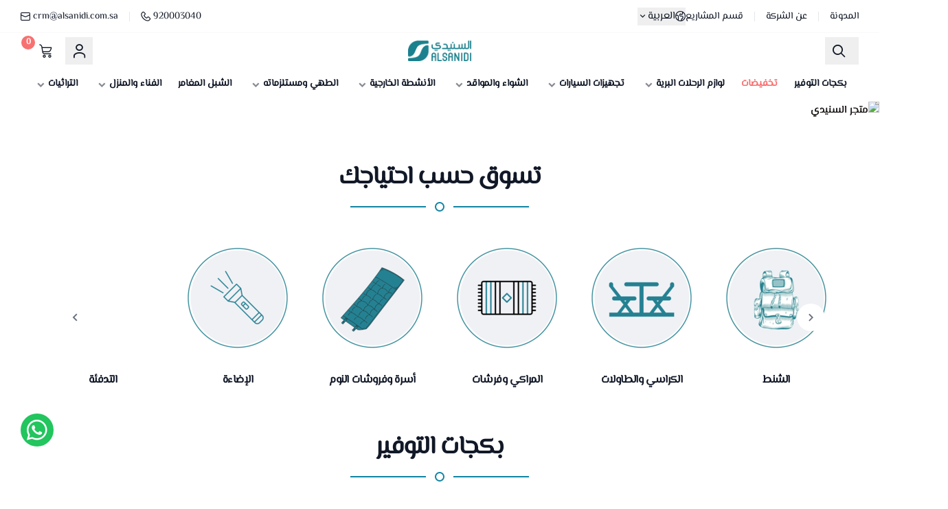

--- FILE ---
content_type: text/html; charset=UTF-8
request_url: https://alsanidi.com.sa/index.php?route=product/search&tag=Xterra&page=8
body_size: 43246
content:
<!DOCTYPE html>
<html
	lang="ar" dir="rtl" 
		class="selia-theme ">
	<!-- بسم الله الرحمن الرحيم -->
	<!-- تم تطوير هذا القالب بواسطة شركة Selia Tech -->
	<!-- https://selia-tech.com -->
		
														
										
															

																													<head>
		<meta charset="UTF-8">
		<meta http-equiv="X-UA-Compatible" content="IE=edge">
		<meta name="viewport" content="width=device-width, initial-scale=1.0">
		
						<style>
		
			.loading-overlay {
				backdrop-filter: blur(20px);
				-webkit-backdrop-filter: blur(20px);
				-moz-backdrop-filter: blur(20px);
				position: fixed;
				width: 100%;
				height: 100%;
				z-index: 99999;
				left: 0;
				top: 0;
				background-color: rgb(255 255 255 / 0.5%);
			  }
			  
			  .loading-overlay .spinner {
				position: absolute;
				left: 50%;
				top: 50%;
				transform: translate(-50%, -50%);
				-webkit-transform: translate(-50%, -50%);
				-moz-transform: translate(-50%, -50%);
			  }

			  @-webkit-keyframes bounce {
				0%,
				100% {
				  -webkit-transform: scale(0.7);
				}
				50% {
				  -webkit-transform: scale(1.2);
				}
			  }
			  
			  @keyframes bounce {
				0%,
				100% {
				  transform: scale(0.7);
				  -webkit-transform: scale(0.7);
				}
				50% {
				  transform: scale(1.2);
				  -webkit-transform: scale(1.2);
				}
			  }
			  
		</style>
				<style>
			.loading-overlay .spinner img {
				-webkit-animation: bounce 2s infinite ease-in-out;
				animation: bounce 2s infinite ease-in-out;

			}
		</style>
							<style>
			.loading-overlay {
				backdrop-filter: unset;
				-webkit-backdrop-filter: unset;
				-moz-backdrop-filter: unset;
				background-color: #ffffff;
			  }
			  </style>
		  	
				<script type="821c2bdd028fdd570e850975-text/javascript">
			if(localStorage.getItem('selia-theme-mode')){
				localStorage.removeItem('selia-theme-mode');
			}
		</script>
				<script type="821c2bdd028fdd570e850975-text/javascript">
			window.addEventListener('load', function () {
				// Loading Elements
				var spinner = document.querySelector('.loading-overlay .spinner');
				var loadingOverlay = spinner ? spinner.parentElement : null;

				if (!loadingOverlay) {
					return;
				}

				function fadeOutElement(element, duration, callback) {
					element.style.transition = 'opacity ' + (duration / 1000) + 's ease';
					element.style.opacity = 0;

					setTimeout(function () {
						if (typeof callback === 'function') {
							callback();
						}
					}, duration);
				}

				// Check if spinner and its parent exist
				if (spinner && loadingOverlay) {
					 fadeOutElement(loadingOverlay, 1200, function () {
						loadingOverlay.remove();
					 });
				} else {
					console.warn('Spinner or loading overlay not found.');
				}
			});
		</script>
		<script type="text/javascript" data-cfasync="false" src="https://cdn.assets.salla.network/themes/581928698/1.143.0/product-card.js"></script>
		<script type="text/javascript" data-cfasync="false" src="https://cdn.assets.salla.network/themes/581928698/1.143.0/selia-contacts.js"></script>
						
		
		<script data-cfasync="false">
        window.activate_zoom = ""
        window.header_is_sticky = "1"
        window.animate_blocks = ""
        window.disable_products_lazyload = ""
        window.dark_mode_switcher = ""
		window.activate_second_image = ""
		window.can_access_wallet = false
		window.show_singleSelection = ""
        window.show_multipleOption = ""
		window.productcard_options = ""
		window.activate_default_menu = ""
		window.square_menu_images = ""
		window.show_rating_count = ""
		window.enable_desktop_sidemenu = ""
		window.update_both_prices = ""
		window.hide_top_price = ""
		window.enable_add_product_toast = ""
    	</script>
		<link rel="preconnect" href="https://cdn.assets.salla.network" />
<link rel="preconnect" href="https://cdn.salla.network" />
<!-- theme color -->
<meta name="msapplication-navbutton-color" content="#1284a3">
<meta name="apple-mobile-web-app-status-bar-style" content="#1284a3">

<!-- fav icon -->
<link rel="icon" type="image/png" href="https://cdn.salla.sa/pQXGDP/YXf45B2rjZQq2lTOlYrjRL4wbMSlImuvhVrJ4Vp4.png" />
<link rel="apple-touch-icon-precomposed" href="https://cdn.salla.sa/pQXGDP/YXf45B2rjZQq2lTOlYrjRL4wbMSlImuvhVrJ4Vp4.png">
<meta name="msapplication-TileColor" content="#ffffff">
<meta name="msapplication-TileImage" content="https://cdn.salla.sa/pQXGDP/YXf45B2rjZQq2lTOlYrjRL4wbMSlImuvhVrJ4Vp4.png">

<meta name="_token" content="5h4chRly0H6fepTY19BPDMvNkEHi7oL4Qdo2Zqn6">

<script data-cfasync="false">
    
    window.salla = window.Salla = window.Salla || {};
    Salla.onReady = Salla.onReady || function (callback) {
        return new Promise(function (resolve) {
            return Salla.status == 'ready'
                ? resolve(callback ? callback(salla.config.all()) : salla.config.all())
                : window.addEventListener('twilight::initiated', function (config) { resolve(callback ? callback(config.detail) : config.detail) }, { once: true });
        });
    };
</script>
<style>
    salla-hook {
        all: unset;
        display: none;
    }
</style>




<script async src="https://cdn.salla.network/js/twilight/2.14.333/twilight.esm.js" type="821c2bdd028fdd570e850975-module" crossorigin></script>

		<title>متجر السنيدي للوازم الرحلات والتخييم والهايكينج وادوات السفر</title>
<meta name="description" content="متجر السنيدي يوفر أفضل لوازم الرحلات والتخييم والهايكينج وأدوات السفر بالسعودية بجودة عالية مع ضمان حتى 5 سنوات ومدة إرجاع 65 يوم تسوق الآن كل ما تحتاجه">
<meta name="keywords" content="متجر السنيدي لوازم الرحلات مستلزمات التخييم ادوات التخييم معدات هايكينج ادوات السفر مستلزمات البر تجهيزات الرحلات أدوات بحرية">
<meta property="store:published_time" content="2025-03-06T15:58:10+03:00">
<link rel="canonical" href="https://alsanidi.com.sa/ar">
<meta property="og:description" content="متجر السنيدي يوفر أفضل لوازم الرحلات والتخييم والهايكينج وأدوات السفر بالسعودية بجودة عالية مع ضمان حتى 5 سنوات ومدة إرجاع 65 يوم تسوق الآن كل ما تحتاجه">
<meta property="og:title" content="متجر السنيدي للوازم الرحلات والتخييم والهايكينج وادوات السفر">
<meta property="og:type" content="store">
<meta property="og:locale" content="ar_AR">
<meta property=":locale:alternate" content="ar_AR">
<meta property=":locale:alternate" content="en_US">
<meta property="og:url" content="https://alsanidi.com.sa/index.php">
<meta property="og:image" content="https://cdn.salla.sa/pQXGDP/SPbwxWqyD3vEpTvPmCC37Pyz98OonfjB5s9LAdxe.png">
<meta property="og:image:width" content="600">
<meta property="og:image:height" content="300">

<meta name="twitter:description" content="متجر السنيدي يوفر أفضل لوازم الرحلات والتخييم والهايكينج وأدوات السفر بالسعودية بجودة عالية مع ضمان حتى 5 سنوات ومدة إرجاع 65 يوم تسوق الآن كل ما تحتاجه">
<meta name="twitter:image" content="https://cdn.salla.sa/pQXGDP/SPbwxWqyD3vEpTvPmCC37Pyz98OonfjB5s9LAdxe.png">
<meta name="twitter:card" content="summary_large_image">
<meta name="twitter:title" content="متجر السنيدي للوازم الرحلات والتخييم والهايكينج وادوات السفر">
<meta name="twitter:url" content="https://alsanidi.com.sa/index.php">
<meta name="twitter:site" content="@">
<meta name="twitter:creator" content="@">
<script type="application/ld+json">{"@context":"https://schema.org","@type":"Organization","name":"متجر السنيدي للوازم الرحلات والتخييم والهايكينج وادوات السفر","description":"متجر السنيدي يوفر أفضل لوازم الرحلات والتخييم والهايكينج وأدوات السفر بالسعودية بجودة عالية مع ضمان حتى 5 سنوات ومدة إرجاع 65 يوم تسوق الآن كل ما تحتاجه","url":"https://alsanidi.com.sa/index.php?page=8&route=product%2Fsearch&tag=Xterra","logo":"https://cdn.salla.sa/pQXGDP/YXf45B2rjZQq2lTOlYrjRL4wbMSlImuvhVrJ4Vp4.png"}</script><link rel="alternate" hreflang="ar" href="https://alsanidi.com.sa/ar/" /><link rel="alternate" hreflang="en" href="https://alsanidi.com.sa/en/" />				
		
		
				<script src="/cdn-cgi/scripts/7d0fa10a/cloudflare-static/rocket-loader.min.js" data-cf-settings="821c2bdd028fdd570e850975-|49"></script><link rel="preload" href="https://cdn.assets.salla.network/themes/581928698/1.143.0/vendor-styles.css" as="style" onload="this.onload=null;this.rel='stylesheet'">
		<noscript><link rel="stylesheet" href="https://cdn.assets.salla.network/themes/581928698/1.143.0/vendor-styles.css"></noscript>
		
				<script src="/cdn-cgi/scripts/7d0fa10a/cloudflare-static/rocket-loader.min.js" data-cf-settings="821c2bdd028fdd570e850975-|49"></script><link rel="preload" href="https://cdn.assets.salla.network/themes/581928698/1.143.0/twilight-components.css" as="style" onload="this.onload=null;this.rel='stylesheet'">
		<noscript><link rel="stylesheet" href="https://cdn.assets.salla.network/themes/581928698/1.143.0/twilight-components.css"></noscript>
		
				<link rel="stylesheet" href="https://cdn.assets.salla.network/themes/581928698/1.143.0/app.css">

					<style type="text/css">@font-face {font-family:El Messiri;font-style:normal;font-weight:400;src:url(/cf-fonts/v/el-messiri/5.0.11/cyrillic/wght/normal.woff2);unicode-range:U+0301,U+0400-045F,U+0490-0491,U+04B0-04B1,U+2116;font-display:swap;}@font-face {font-family:El Messiri;font-style:normal;font-weight:400;src:url(/cf-fonts/v/el-messiri/5.0.11/latin-ext/wght/normal.woff2);unicode-range:U+0100-02AF,U+0304,U+0308,U+0329,U+1E00-1E9F,U+1EF2-1EFF,U+2020,U+20A0-20AB,U+20AD-20CF,U+2113,U+2C60-2C7F,U+A720-A7FF;font-display:swap;}@font-face {font-family:El Messiri;font-style:normal;font-weight:400;src:url(/cf-fonts/v/el-messiri/5.0.11/arabic/wght/normal.woff2);unicode-range:U+0600-06FF,U+0750-077F,U+0870-088E,U+0890-0891,U+0898-08E1,U+08E3-08FF,U+200C-200E,U+2010-2011,U+204F,U+2E41,U+FB50-FDFF,U+FE70-FE74,U+FE76-FEFC;font-display:swap;}@font-face {font-family:El Messiri;font-style:normal;font-weight:400;src:url(/cf-fonts/v/el-messiri/5.0.11/latin/wght/normal.woff2);unicode-range:U+0000-00FF,U+0131,U+0152-0153,U+02BB-02BC,U+02C6,U+02DA,U+02DC,U+0304,U+0308,U+0329,U+2000-206F,U+2074,U+20AC,U+2122,U+2191,U+2193,U+2212,U+2215,U+FEFF,U+FFFD;font-display:swap;}</style>	
				
		<link rel="stylesheet" href="https://cdn.salla.network/fonts/sallaicons.css?v=2.0.5"/>
													

		<style>
		:root{
			--font-main: 'El Messiri';
			--color-primary: #1284a3;
			--bg-primary: #ffffff;
			--bg-secondary: #ffffff;
			--header-bg: #ffffff;
			--header-text-color: #111827;
			--store-text-primary: #111827;
			--store-text-secondary: #4b5563;
			--product-bg: #ffffff;
			--color-primary-dark: #005e7d;
			--color-primary-light: #38aac9;
			--color-primary-reverse: #deffff;
			--product-image-height: 17rem;
			--product-border-color: #eeeeee;
			--product-enhanced-btn-bg: #1e828f;
			--product-enhanced-btn-color: #ffffff;
			--products-per-row: 4;
			--footer-bg: #1b818e;
			--footer-text-color: #ffffff;
			--bottom-footer-bg: #1e828f;
			--countdown-bg: #f3f4f6;
			--countdown-color: #111827;
			--countdown-border-color: #f3f4f6;
			--bottom-nav-bg: #ffffff;
			--bottom-nav-text-color: #111827;
			--wa-btn-bg: #22c55e;
			--wa-btn-text-color: #ffffff;
		}
		.dark{
				--bg-primary: #1d1f1f;
				--bg-secondary: #0e0f0f;
				--header-bg: #0e0f0f;
				--header-text-color: #ffffff;
				--store-text-primary: #ffffff;
				--store-text-secondary: #cccccc;
				--product-bg: #1d1f1f;
				--footer-bg: #0e0f0f;
				--footer-text-color: #ffffff;
				--bottom-footer-bg: #0e0f0f;
				--bottom-nav-bg: #1d1f1f;
				--bottom-nav-text-color: #ffffff;
			}
	</style>
		<script type="821c2bdd028fdd570e850975-text/javascript">
window.dataLayer = window.dataLayer || [];
window.dataLayer.push({"page":{"fingerprint":"96685acf4791a83f23f401a2d772f9cd574db40f","pageName":"home","mobileApp":0,"referrer":"https:\/\/alsanidi.com.sa\/index.php","theme":"632105401"},"store":{"store":"alsanidi","facebook_pixel_id":null,"google_analytics_id":null,"snapchat_pixel_id":null},"customer":{"isGuest":true}});
</script>
    <script type="821c2bdd028fdd570e850975-text/javascript">(function(w,d,s,l,i){w[l]=w[l]||[];w[l].push({'gtm.start':
                new Date().getTime(),event:'gtm.js'});var f=d.getElementsByTagName(s)[0],
            j=d.createElement(s),dl=l!='dataLayer'?'&l='+l:'';j.async=true;j.src=
            'https://www.googletagmanager.com/gtm.js?id='+i+dl;f.parentNode.insertBefore(j,f);
        })(window,document,'script','dataLayer','GTM-TGFC6FV');

            // Create a Proxy to watch for changes in the array
            window.dataLayer = new Proxy(window.dataLayer, {
                set(target, property, value) {
                    // Perform the default array behavior (setting the value)
                    target[property] = value;

                    // Check if the added value is the target value
                    if (typeof value === 'object') {
                        ['form_data', 'data', 'gateway', 'config', 'request', 'headers']
                            .forEach(data=>{value.hasOwnProperty(data) && delete value[data]})
                    }

                    // Return true to indicate that the value was successfully set
                    return true;
                }
            });
</script>
<script type="821c2bdd028fdd570e850975-text/javascript">(function(w,d,s,l,i){w[l]=w[l]||[];w[l].push({'gtm.start':
            new Date().getTime(),event:'gtm.js'});var f=d.getElementsByTagName(s)[0],
        j=d.createElement(s),dl=l!='dataLayer'?'&l='+l:'';j.async=true;j.src=
        'https://www.googletagmanager.com/gtm.js?id='+i+dl;f.parentNode.insertBefore(j,f);
    })(window,document,'script','dataLayer','GTM-NMZWPQK7');</script></head>

<body id="app" class="index salla-632105401 color-mode-light rtl font-'el messiri' promotion-banner-hidden overflow-x-hidden  footer-is-custom    custom_colors   products-has-border   with-zoom-animation  show-original-logo-on-scroll  is-sticky-product-bar  disable-out-products  enhanced_add_btn_in_mobile          products-has-countdown  mobile_small_blocks_titles  has-bottom-nav   mini_top_promotion ">
				
		


																										

		<div id="productCardPropsElem" data-hide-countdown="" data-hide-ratings="" data-hover-style="hover_style_4" data-rounded-cards="1" data-quickview-label="عرض سريع" data-instock-label="متوفر" data-slider-bg-size="cover" data-mini-cards="1" data-primary-buttons="" data-product-promo-bg="#e00000" data-box-icon="https://cdn.assets.salla.network/themes/581928698/1.143.0/images/box.gif" data-box-icon-white="https://cdn.assets.salla.network/themes/581928698/1.143.0/images/box-white.gif" data-is-dark="" data-show-discount="1" data-show-rating="1" data-show-subtitle="" data-show-tags="" data-mobile-enhanced-add-btn="1" data-show-normal-countdown="1" data-hide-countdown-labels=""></div>
	<noscript>

		To get full functionality of this site you need to enable JavaScript. Here is how
		<a href="https://www.enable-javascript.com/" rel="noreferrer" target="_blank">To enable JavaScript on webpage</a>.
	</noscript>
	<div class="app-inner flex flex-col min-h-full bg-storeBG " >
		<noscript><iframe src="https://www.googletagmanager.com/ns.html?id=GTM-TGFC6FV"
height="0" width="0" style="display:none;visibility:hidden"></iframe></noscript>
<salla-advertisement></salla-advertisement><salla-hook name="body:start"></salla-hook>				
<header
	class="store-header  centered_logo  ">
				<div class="top-navbar">
			<div class="container flex justify-between">
				<div
					class="flex-1 flex items-center rtl:space-x-reverse space-x-2">
																			<ul class="hidden lg:flex items-center rtl:pl-4 ltr:pr-4 whitespace-nowrap ltr:mr-[35px] rtl:ml-[35px]">
							<a href="https://alsanidi.com.sa/ar/blog" class="topnav-link-item right-side ">المدونة</a>
							<a href="https://alsanidi.com.sa/ar/عن-الشركة/page-1040245628" class="topnav-link-item right-side ">عن الشركة</a>
							<a href="https://alsanidi.com.sa/ar/قسم-المشاريع/page-806403778" class="topnav-link-item right-side ">قسم المشاريع</a>
					</ul>
											<div class="header-buttons flex items-center">
													<button type="button" onclick="if (!window.__cfRLUnblockHandlers) return false; salla.event.dispatch('localization::open')" class="grow flex items-center" aria-label="Change Language" data-cf-modified-821c2bdd028fdd570e850975-="">
								<i class="sicon-earth rtl:ml-1 ltr:mr-1"></i>
								<span class="shrink-0">العربية</span>
								<span class="sicon-keyboard_arrow_down"></span>
							</button>
																															<salla-localization-modal></salla-localization-modal>
						
											</div>


				</div>
									<selia-contacts is-header="true"></selia-contacts>
							</div>
		</div>
					<div id="mainnav" class="main-nav-container">
			<div class="inner bg-inherit w-full">
				<div class="container  ">
					<div class="flex items-stretch justify-between relative">
						<div class="flex items-center justify-start w-1/3 ">
							<a class="lg:hidden mburger mburger--collapse leading-none flex items-start rtl:ml-2.5 ltr:mr-2.5" aria-label="Open-menu" href="#mobile-menu">
								<i class="sicon-menu text-2xl"></i>
								<p class=" hidden text-xl md:block ms-1 menu-label">القائمة</p>
							</a>
															<button onclick="if (!window.__cfRLUnblockHandlers) return false; salla.event.dispatch('search::open')" class="hidden lg:block" aria-label="Search" data-cf-modified-821c2bdd028fdd570e850975-="">
									<span class="header-btn__icon icon sicon-search"></span>
								</button>
																														<button class="header-btn block lg:hidden" onclick="if (!window.__cfRLUnblockHandlers) return false; salla.event.dispatch('login::open')" aria-label="Login" data-cf-modified-821c2bdd028fdd570e850975-="">
									<i class="header-btn__icon sicon-user"></i>
								</button>
																				</div>
						<div class="flex items-center flex-col justify-center">
							<a class="navbar-brand" href="https://alsanidi.com.sa/ar">
																								<img 
									class="logo-normal" 
										src="https://cdn.salla.sa/cdn-cgi/image/fit=scale-down,width=400,height=400,onerror=redirect,format=auto/pQXGDP/SPbwxWqyD3vEpTvPmCC37Pyz98OonfjB5s9LAdxe.png" 
										alt="متجر السنيدي Logo" 
										 height=&quot;30&quot; style=" height:30px;">
																									<h1 class="sr-only">متجر السنيدي</h1>
															</a>
						</div>
						<div class="flex items-center justify-end w-1/3">
														<button onclick="if (!window.__cfRLUnblockHandlers) return false; salla.event.dispatch('search::open')" aria-label="Search" class="block lg:hidden ml-3 md:ml-4 rtl:ml-[unset] rtl:mr-3 rtl:md:mr-4" data-cf-modified-821c2bdd028fdd570e850975-="">
								<span class="header-btn__icon icon sicon-search"></span>
							</button>

															<button class="header-btn hidden lg:block" onclick="if (!window.__cfRLUnblockHandlers) return false; salla.event.dispatch('login::open')" aria-label="Login" data-cf-modified-821c2bdd028fdd570e850975-="">
									<i class="header-btn__icon sicon-user"></i>
								</button>
														<salla-cart-summary class="ml-4 rtl:ml-[unset] rtl:mr-4">
								<i slot="icon" class="header-btn__icon icon sicon-cart"></i>
							</salla-cart-summary>
						</div>
					</div>
				</div>
							</div>
							<div class="main-menu-row">
											<nav id="mobile-menu" class="mobile-menu as-row">
	<ul class="main-menu">
					<li class="lg:hidden text-sm font-bold"  id=&quot;812702933&quot;>
			<a class="text-gray-500 !flex items-center gap-x-2 "  target="_self" href="https://alsanidi.com.sa/ar/بكج-التوفير/c812702933" aria-label="بكجات التوفير">
																																																										
			<span>
				بكجات التوفير
			</span>
		</a>
	</li>



<li class="!hidden lg:!block root-level lg:!inline-block
											        
											        "  id="812702933">
	<a  target="_self" href="https://alsanidi.com.sa/ar/بكج-التوفير/c812702933" aria-label="بكجات التوفير">
		<span>بكجات التوفير</span>
	</a>
	</li>
					<li class="lg:hidden text-sm font-bold"  id=&quot;offers&quot;>
			<a class="text-gray-500 !flex items-center gap-x-2 "  target="_self" class="offers-link" href="https://alsanidi.com.sa/ar/offers" aria-label="تخفيضات">
																																																										
			<span>
				تخفيضات
			</span>
		</a>
	</li>



<li class="!hidden lg:!block root-level lg:!inline-block
											        
											        "  id="offers">
	<a  target="_self" class="offers-link" href="https://alsanidi.com.sa/ar/offers" aria-label="تخفيضات">
		<span>تخفيضات</span>
	</a>
	</li>
					<li class="lg:hidden text-sm font-bold"  id=&quot;1510471139&quot;>
			<span class="!flex items-center gap-x-2">
																																																																									<img class="w-12 h-12 object-cover rounded-full pointer-events-none" src="https://cdn.salla.sa/pQXGDP/vwPglXQnk34f86CvDvU7tWEybfpFRqkXZdhSD0MS.jpg"/>
						لوازم الرحلات البرية
		</span>
		<ul>
			<li class="text-sm font-bold">
				<a  target="_self" href="https://alsanidi.com.sa/ar/لوازم-الرحلات-البرية/c1510471139">عرض الكل</a>
			</li>
							<li class="lg:hidden text-sm font-bold"  id=&quot;1741930591&quot;>
			<a class="text-gray-500 !flex items-center gap-x-2 "  target="_self" href="https://alsanidi.com.sa/ar/العناية-الشخصية/c1741930591" aria-label="العناية الشخصية">
																																																														<img class="w-12 h-12 object-cover rounded-full pointer-events-none" src="https://cdn.salla.sa/pQXGDP/rKJkwzfGFia6CrjReKudLn8wWTbOYI6nxiZNt3LU.jpg"/>
			
			<span>
				العناية الشخصية
			</span>
		</a>
	</li>



<li class="!hidden lg:!block root-level lg:!inline-block
											        
											        "  id="1741930591">
	<a  target="_self" href="https://alsanidi.com.sa/ar/العناية-الشخصية/c1741930591" aria-label="العناية الشخصية">
		<span>العناية الشخصية</span>
	</a>
	</li>
							<li class="lg:hidden text-sm font-bold"  id=&quot;453238506&quot;>
			<span class="!flex items-center gap-x-2">
																																																														<img class="w-12 h-12 object-cover rounded-full pointer-events-none" src="https://cdn.salla.sa/pQXGDP/xWeE6qRRfNRraNGyGxK5rbXeABt9slaa12HCxFZF.jpg"/>
						الخيام والرواقات ولوازمها
		</span>
		<ul>
			<li class="text-sm font-bold">
				<a  target="_self" href="https://alsanidi.com.sa/ar/الخيام/c453238506">عرض الكل</a>
			</li>
							<li class="lg:hidden text-sm font-bold"  id=&quot;1652513526&quot;>
			<a class="text-gray-500 !flex items-center gap-x-2 "  target="_self" href="https://alsanidi.com.sa/ar/خيام-المبيت/c1652513526" aria-label="خيام المبيت">
																																																														<img class="w-12 h-12 object-cover rounded-full pointer-events-none" src="https://cdn.salla.sa/pQXGDP/wtvH25m22DDtLTbhSUx76ognXrDI9PLBb4OjPEv4.jpg"/>
			
			<span>
				خيام المبيت
			</span>
		</a>
	</li>



<li class="!hidden lg:!block root-level lg:!inline-block
											        
											        "  id="1652513526">
	<a  target="_self" href="https://alsanidi.com.sa/ar/خيام-المبيت/c1652513526" aria-label="خيام المبيت">
		<span>خيام المبيت</span>
	</a>
	</li>
							<li class="lg:hidden text-sm font-bold"  id=&quot;278019061&quot;>
			<a class="text-gray-500 !flex items-center gap-x-2 "  target="_self" href="https://alsanidi.com.sa/ar/خيام-الرحلات/c278019061" aria-label="خيام الرحلات">
																																																														<img class="w-12 h-12 object-cover rounded-full pointer-events-none" src="https://cdn.salla.sa/pQXGDP/7jj8qyScBfb6u7QG5krUj0ufvSIoqs7OLFs2zFaw.jpg"/>
			
			<span>
				خيام الرحلات
			</span>
		</a>
	</li>



<li class="!hidden lg:!block root-level lg:!inline-block
											        
											        "  id="278019061">
	<a  target="_self" href="https://alsanidi.com.sa/ar/خيام-الرحلات/c278019061" aria-label="خيام الرحلات">
		<span>خيام الرحلات</span>
	</a>
	</li>
							<li class="lg:hidden text-sm font-bold"  id=&quot;1961426411&quot;>
			<a class="text-gray-500 !flex items-center gap-x-2 "  target="_self" href="https://alsanidi.com.sa/ar/الرواقات/c1961426411" aria-label="الرواقات">
																																																														<img class="w-12 h-12 object-cover rounded-full pointer-events-none" src="https://cdn.salla.sa/pQXGDP/ScOIxk7tiiibYT2P62p1gDXyT6p9HhrwPOy0PtiI.jpg"/>
			
			<span>
				الرواقات
			</span>
		</a>
	</li>



<li class="!hidden lg:!block root-level lg:!inline-block
											        
											        "  id="1961426411">
	<a  target="_self" href="https://alsanidi.com.sa/ar/الرواقات/c1961426411" aria-label="الرواقات">
		<span>الرواقات</span>
	</a>
	</li>
							<li class="lg:hidden text-sm font-bold"  id=&quot;1011120631&quot;>
			<a class="text-gray-500 !flex items-center gap-x-2 "  target="_self" href="https://alsanidi.com.sa/ar/مستلزمات-الخيام/c1011120631" aria-label="مستلزمات الخيام">
																																																														<img class="w-12 h-12 object-cover rounded-full pointer-events-none" src="https://cdn.salla.sa/pQXGDP/IHAKUOoA88vwVmpZrmdHW3VLWUgZbWQDf1eBZ4vA.jpg"/>
			
			<span>
				مستلزمات الخيام
			</span>
		</a>
	</li>



<li class="!hidden lg:!block root-level lg:!inline-block
											        
											        "  id="1011120631">
	<a  target="_self" href="https://alsanidi.com.sa/ar/مستلزمات-الخيام/c1011120631" aria-label="مستلزمات الخيام">
		<span>مستلزمات الخيام</span>
	</a>
	</li>
							<li class="lg:hidden text-sm font-bold"  id=&quot;1186274548&quot;>
			<a class="text-gray-500 !flex items-center gap-x-2 "  target="_self" href="https://alsanidi.com.sa/ar/مظلات-حلال/c1186274548" aria-label="خيام الحلال">
																																																														<img class="w-12 h-12 object-cover rounded-full pointer-events-none" src="https://cdn.salla.sa/pQXGDP/8JGAfQPEfMn6Wp6L0iTQL1LNd2p0SZ5lyUBW5hIE.jpg"/>
			
			<span>
				خيام الحلال
			</span>
		</a>
	</li>



<li class="!hidden lg:!block root-level lg:!inline-block
											        
											        "  id="1186274548">
	<a  target="_self" href="https://alsanidi.com.sa/ar/مظلات-حلال/c1186274548" aria-label="خيام الحلال">
		<span>خيام الحلال</span>
	</a>
	</li>
					</ul>
	</li>



<li class="!hidden lg:!block root-level lg:!inline-block
											        
											         has-children"  id="453238506">
	<a  target="_self" href="https://alsanidi.com.sa/ar/الخيام/c453238506" aria-label="الخيام والرواقات ولوازمها">
		<span>الخيام والرواقات ولوازمها</span>
	</a>
			<div class="sub-menu w-56">
			<ul class="">
									<li class="lg:hidden text-sm font-bold"  id=&quot;1652513526&quot;>
			<a class="text-gray-500 !flex items-center gap-x-2 "  target="_self" href="https://alsanidi.com.sa/ar/خيام-المبيت/c1652513526" aria-label="خيام المبيت">
																																																														<img class="w-12 h-12 object-cover rounded-full pointer-events-none" src="https://cdn.salla.sa/pQXGDP/wtvH25m22DDtLTbhSUx76ognXrDI9PLBb4OjPEv4.jpg"/>
			
			<span>
				خيام المبيت
			</span>
		</a>
	</li>



<li class="!hidden lg:!block relative
											        
											        "  id="1652513526">
	<a  target="_self" href="https://alsanidi.com.sa/ar/خيام-المبيت/c1652513526" aria-label="خيام المبيت">
		<span>خيام المبيت</span>
	</a>
	</li>
									<li class="lg:hidden text-sm font-bold"  id=&quot;278019061&quot;>
			<a class="text-gray-500 !flex items-center gap-x-2 "  target="_self" href="https://alsanidi.com.sa/ar/خيام-الرحلات/c278019061" aria-label="خيام الرحلات">
																																																														<img class="w-12 h-12 object-cover rounded-full pointer-events-none" src="https://cdn.salla.sa/pQXGDP/7jj8qyScBfb6u7QG5krUj0ufvSIoqs7OLFs2zFaw.jpg"/>
			
			<span>
				خيام الرحلات
			</span>
		</a>
	</li>



<li class="!hidden lg:!block relative
											        
											        "  id="278019061">
	<a  target="_self" href="https://alsanidi.com.sa/ar/خيام-الرحلات/c278019061" aria-label="خيام الرحلات">
		<span>خيام الرحلات</span>
	</a>
	</li>
									<li class="lg:hidden text-sm font-bold"  id=&quot;1961426411&quot;>
			<a class="text-gray-500 !flex items-center gap-x-2 "  target="_self" href="https://alsanidi.com.sa/ar/الرواقات/c1961426411" aria-label="الرواقات">
																																																														<img class="w-12 h-12 object-cover rounded-full pointer-events-none" src="https://cdn.salla.sa/pQXGDP/ScOIxk7tiiibYT2P62p1gDXyT6p9HhrwPOy0PtiI.jpg"/>
			
			<span>
				الرواقات
			</span>
		</a>
	</li>



<li class="!hidden lg:!block relative
											        
											        "  id="1961426411">
	<a  target="_self" href="https://alsanidi.com.sa/ar/الرواقات/c1961426411" aria-label="الرواقات">
		<span>الرواقات</span>
	</a>
	</li>
									<li class="lg:hidden text-sm font-bold"  id=&quot;1011120631&quot;>
			<a class="text-gray-500 !flex items-center gap-x-2 "  target="_self" href="https://alsanidi.com.sa/ar/مستلزمات-الخيام/c1011120631" aria-label="مستلزمات الخيام">
																																																														<img class="w-12 h-12 object-cover rounded-full pointer-events-none" src="https://cdn.salla.sa/pQXGDP/IHAKUOoA88vwVmpZrmdHW3VLWUgZbWQDf1eBZ4vA.jpg"/>
			
			<span>
				مستلزمات الخيام
			</span>
		</a>
	</li>



<li class="!hidden lg:!block relative
											        
											        "  id="1011120631">
	<a  target="_self" href="https://alsanidi.com.sa/ar/مستلزمات-الخيام/c1011120631" aria-label="مستلزمات الخيام">
		<span>مستلزمات الخيام</span>
	</a>
	</li>
									<li class="lg:hidden text-sm font-bold"  id=&quot;1186274548&quot;>
			<a class="text-gray-500 !flex items-center gap-x-2 "  target="_self" href="https://alsanidi.com.sa/ar/مظلات-حلال/c1186274548" aria-label="خيام الحلال">
																																																														<img class="w-12 h-12 object-cover rounded-full pointer-events-none" src="https://cdn.salla.sa/pQXGDP/8JGAfQPEfMn6Wp6L0iTQL1LNd2p0SZ5lyUBW5hIE.jpg"/>
			
			<span>
				خيام الحلال
			</span>
		</a>
	</li>



<li class="!hidden lg:!block relative
											        
											        "  id="1186274548">
	<a  target="_self" href="https://alsanidi.com.sa/ar/مظلات-حلال/c1186274548" aria-label="خيام الحلال">
		<span>خيام الحلال</span>
	</a>
	</li>
							</ul>
			
		</div>
	</li>
							<li class="lg:hidden text-sm font-bold"  id=&quot;1477421041&quot;>
			<span class="!flex items-center gap-x-2">
																																																														<img class="w-12 h-12 object-cover rounded-full pointer-events-none" src="https://cdn.salla.sa/pQXGDP/xbjpEtq4FP6ryCwv4zwSvm7wDFmBh3dSvXnH5Bq5.jpg"/>
						الشنط
		</span>
		<ul>
			<li class="text-sm font-bold">
				<a  target="_self" href="https://alsanidi.com.sa/ar/الشنط/c1477421041">عرض الكل</a>
			</li>
							<li class="lg:hidden text-sm font-bold"  id=&quot;1369310460&quot;>
			<a class="text-gray-500 !flex items-center gap-x-2 "  target="_self" href="https://alsanidi.com.sa/ar/شنط-عزب-السنيدي/c1369310460" aria-label="شنط وصناديق العزب">
																																																														<img class="w-12 h-12 object-cover rounded-full pointer-events-none" src="https://cdn.salla.sa/pQXGDP/S2dyVulzwJgKGAonbv5NEkCspdlCRNRDsYyqrNzY.jpg"/>
			
			<span>
				شنط وصناديق العزب
			</span>
		</a>
	</li>



<li class="!hidden lg:!block root-level lg:!inline-block
											        
											        "  id="1369310460">
	<a  target="_self" href="https://alsanidi.com.sa/ar/شنط-عزب-السنيدي/c1369310460" aria-label="شنط وصناديق العزب">
		<span>شنط وصناديق العزب</span>
	</a>
	</li>
							<li class="lg:hidden text-sm font-bold"  id=&quot;1182728105&quot;>
			<a class="text-gray-500 !flex items-center gap-x-2 "  target="_self" href="https://alsanidi.com.sa/ar/شنط-رحلات/c1182728105" aria-label="شنط رحلات كاملة">
																																																														<img class="w-12 h-12 object-cover rounded-full pointer-events-none" src="https://cdn.salla.sa/pQXGDP/UusSYDXO6v1YaWgmLMwPGHcePUAVLiN2ZgfvPvag.jpg"/>
			
			<span>
				شنط رحلات كاملة
			</span>
		</a>
	</li>



<li class="!hidden lg:!block root-level lg:!inline-block
											        
											        "  id="1182728105">
	<a  target="_self" href="https://alsanidi.com.sa/ar/شنط-رحلات/c1182728105" aria-label="شنط رحلات كاملة">
		<span>شنط رحلات كاملة</span>
	</a>
	</li>
							<li class="lg:hidden text-sm font-bold"  id=&quot;129099251&quot;>
			<a class="text-gray-500 !flex items-center gap-x-2 "  target="_self" href="https://alsanidi.com.sa/ar/شنط-الشاي-والقهوة/c129099251" aria-label="شنط الشاهي والقهوة">
																																																														<img class="w-12 h-12 object-cover rounded-full pointer-events-none" src="https://cdn.salla.sa/pQXGDP/i9ZVTXevpJSxxrr5wz0OJ1FhEKGYjNsYZJ2g3Uy0.jpg"/>
			
			<span>
				شنط الشاهي والقهوة
			</span>
		</a>
	</li>



<li class="!hidden lg:!block root-level lg:!inline-block
											        
											        "  id="129099251">
	<a  target="_self" href="https://alsanidi.com.sa/ar/شنط-الشاي-والقهوة/c129099251" aria-label="شنط الشاهي والقهوة">
		<span>شنط الشاهي والقهوة</span>
	</a>
	</li>
							<li class="lg:hidden text-sm font-bold"  id=&quot;1293226957&quot;>
			<a class="text-gray-500 !flex items-center gap-x-2 "  target="_self" href="https://alsanidi.com.sa/ar/شنطة-فناجيل-وبيالات/c1293226957" aria-label="شنط البيالات والفناجيل">
																																																														<img class="w-12 h-12 object-cover rounded-full pointer-events-none" src="https://cdn.salla.sa/pQXGDP/o9XV5ymbFmln1wy2D7ZaM8Hj1YY3kA6Nj10ao5Kr.jpg"/>
			
			<span>
				شنط البيالات والفناجيل
			</span>
		</a>
	</li>



<li class="!hidden lg:!block root-level lg:!inline-block
											        
											        "  id="1293226957">
	<a  target="_self" href="https://alsanidi.com.sa/ar/شنطة-فناجيل-وبيالات/c1293226957" aria-label="شنط البيالات والفناجيل">
		<span>شنط البيالات والفناجيل</span>
	</a>
	</li>
							<li class="lg:hidden text-sm font-bold"  id=&quot;903137010&quot;>
			<a class="text-gray-500 !flex items-center gap-x-2 "  target="_self" href="https://alsanidi.com.sa/ar/شنط-ترامس/c903137010" aria-label="شنط الترامس">
																																																														<img class="w-12 h-12 object-cover rounded-full pointer-events-none" src="https://cdn.salla.sa/pQXGDP/uNrk1PLfsaKfiV9RC0rfV6zYNTAHjYkVzh5h9NU3.jpg"/>
			
			<span>
				شنط الترامس
			</span>
		</a>
	</li>



<li class="!hidden lg:!block root-level lg:!inline-block
											        
											        "  id="903137010">
	<a  target="_self" href="https://alsanidi.com.sa/ar/شنط-ترامس/c903137010" aria-label="شنط الترامس">
		<span>شنط الترامس</span>
	</a>
	</li>
					</ul>
	</li>



<li class="!hidden lg:!block root-level lg:!inline-block
											        
											         has-children"  id="1477421041">
	<a  target="_self" href="https://alsanidi.com.sa/ar/الشنط/c1477421041" aria-label="الشنط">
		<span>الشنط</span>
	</a>
			<div class="sub-menu w-56">
			<ul class="">
									<li class="lg:hidden text-sm font-bold"  id=&quot;1369310460&quot;>
			<a class="text-gray-500 !flex items-center gap-x-2 "  target="_self" href="https://alsanidi.com.sa/ar/شنط-عزب-السنيدي/c1369310460" aria-label="شنط وصناديق العزب">
																																																														<img class="w-12 h-12 object-cover rounded-full pointer-events-none" src="https://cdn.salla.sa/pQXGDP/S2dyVulzwJgKGAonbv5NEkCspdlCRNRDsYyqrNzY.jpg"/>
			
			<span>
				شنط وصناديق العزب
			</span>
		</a>
	</li>



<li class="!hidden lg:!block relative
											        
											        "  id="1369310460">
	<a  target="_self" href="https://alsanidi.com.sa/ar/شنط-عزب-السنيدي/c1369310460" aria-label="شنط وصناديق العزب">
		<span>شنط وصناديق العزب</span>
	</a>
	</li>
									<li class="lg:hidden text-sm font-bold"  id=&quot;1182728105&quot;>
			<a class="text-gray-500 !flex items-center gap-x-2 "  target="_self" href="https://alsanidi.com.sa/ar/شنط-رحلات/c1182728105" aria-label="شنط رحلات كاملة">
																																																														<img class="w-12 h-12 object-cover rounded-full pointer-events-none" src="https://cdn.salla.sa/pQXGDP/UusSYDXO6v1YaWgmLMwPGHcePUAVLiN2ZgfvPvag.jpg"/>
			
			<span>
				شنط رحلات كاملة
			</span>
		</a>
	</li>



<li class="!hidden lg:!block relative
											        
											        "  id="1182728105">
	<a  target="_self" href="https://alsanidi.com.sa/ar/شنط-رحلات/c1182728105" aria-label="شنط رحلات كاملة">
		<span>شنط رحلات كاملة</span>
	</a>
	</li>
									<li class="lg:hidden text-sm font-bold"  id=&quot;129099251&quot;>
			<a class="text-gray-500 !flex items-center gap-x-2 "  target="_self" href="https://alsanidi.com.sa/ar/شنط-الشاي-والقهوة/c129099251" aria-label="شنط الشاهي والقهوة">
																																																														<img class="w-12 h-12 object-cover rounded-full pointer-events-none" src="https://cdn.salla.sa/pQXGDP/i9ZVTXevpJSxxrr5wz0OJ1FhEKGYjNsYZJ2g3Uy0.jpg"/>
			
			<span>
				شنط الشاهي والقهوة
			</span>
		</a>
	</li>



<li class="!hidden lg:!block relative
											        
											        "  id="129099251">
	<a  target="_self" href="https://alsanidi.com.sa/ar/شنط-الشاي-والقهوة/c129099251" aria-label="شنط الشاهي والقهوة">
		<span>شنط الشاهي والقهوة</span>
	</a>
	</li>
									<li class="lg:hidden text-sm font-bold"  id=&quot;1293226957&quot;>
			<a class="text-gray-500 !flex items-center gap-x-2 "  target="_self" href="https://alsanidi.com.sa/ar/شنطة-فناجيل-وبيالات/c1293226957" aria-label="شنط البيالات والفناجيل">
																																																														<img class="w-12 h-12 object-cover rounded-full pointer-events-none" src="https://cdn.salla.sa/pQXGDP/o9XV5ymbFmln1wy2D7ZaM8Hj1YY3kA6Nj10ao5Kr.jpg"/>
			
			<span>
				شنط البيالات والفناجيل
			</span>
		</a>
	</li>



<li class="!hidden lg:!block relative
											        
											        "  id="1293226957">
	<a  target="_self" href="https://alsanidi.com.sa/ar/شنطة-فناجيل-وبيالات/c1293226957" aria-label="شنط البيالات والفناجيل">
		<span>شنط البيالات والفناجيل</span>
	</a>
	</li>
									<li class="lg:hidden text-sm font-bold"  id=&quot;903137010&quot;>
			<a class="text-gray-500 !flex items-center gap-x-2 "  target="_self" href="https://alsanidi.com.sa/ar/شنط-ترامس/c903137010" aria-label="شنط الترامس">
																																																														<img class="w-12 h-12 object-cover rounded-full pointer-events-none" src="https://cdn.salla.sa/pQXGDP/uNrk1PLfsaKfiV9RC0rfV6zYNTAHjYkVzh5h9NU3.jpg"/>
			
			<span>
				شنط الترامس
			</span>
		</a>
	</li>



<li class="!hidden lg:!block relative
											        
											        "  id="903137010">
	<a  target="_self" href="https://alsanidi.com.sa/ar/شنط-ترامس/c903137010" aria-label="شنط الترامس">
		<span>شنط الترامس</span>
	</a>
	</li>
							</ul>
			
		</div>
	</li>
							<li class="lg:hidden text-sm font-bold"  id=&quot;1328374271&quot;>
			<span class="!flex items-center gap-x-2">
																																																														<img class="w-12 h-12 object-cover rounded-full pointer-events-none" src="https://cdn.salla.sa/pQXGDP/KzUmGBacph1IecqeQVoSy5KX6pGKcVo4W1vD9kfF.jpg"/>
						الكراسي والطاولات
		</span>
		<ul>
			<li class="text-sm font-bold">
				<a  target="_self" href="https://alsanidi.com.sa/ar/كراسي/c1328374271">عرض الكل</a>
			</li>
							<li class="lg:hidden text-sm font-bold"  id=&quot;379252219&quot;>
			<a class="text-gray-500 !flex items-center gap-x-2 "  target="_self" href="https://alsanidi.com.sa/ar/كراسي-الرحلات/c379252219" aria-label="كراسي الرحلات العلوية">
																																																														<img class="w-12 h-12 object-cover rounded-full pointer-events-none" src="https://cdn.salla.sa/pQXGDP/uMyDg1DovW6OfrZK6HsLDJePQRzGvMuforl1OQUA.jpg"/>
			
			<span>
				كراسي الرحلات العلوية
			</span>
		</a>
	</li>



<li class="!hidden lg:!block root-level lg:!inline-block
											        
											        "  id="379252219">
	<a  target="_self" href="https://alsanidi.com.sa/ar/كراسي-الرحلات/c379252219" aria-label="كراسي الرحلات العلوية">
		<span>كراسي الرحلات العلوية</span>
	</a>
	</li>
							<li class="lg:hidden text-sm font-bold"  id=&quot;1153289978&quot;>
			<a class="text-gray-500 !flex items-center gap-x-2 "  target="_self" href="https://alsanidi.com.sa/ar/كراسي-ارضيه-للرحلات/c1153289978" aria-label="كراسي الرحلات الأرضية">
																																																														<img class="w-12 h-12 object-cover rounded-full pointer-events-none" src="https://cdn.salla.sa/pQXGDP/kJNpYtsNt089prr4dToD4pl4pynAM072mCxahQC9.jpg"/>
			
			<span>
				كراسي الرحلات الأرضية
			</span>
		</a>
	</li>



<li class="!hidden lg:!block root-level lg:!inline-block
											        
											        "  id="1153289978">
	<a  target="_self" href="https://alsanidi.com.sa/ar/كراسي-ارضيه-للرحلات/c1153289978" aria-label="كراسي الرحلات الأرضية">
		<span>كراسي الرحلات الأرضية</span>
	</a>
	</li>
							<li class="lg:hidden text-sm font-bold"  id=&quot;420184312&quot;>
			<a class="text-gray-500 !flex items-center gap-x-2 "  target="_self" href="https://alsanidi.com.sa/ar/طاولات-التقديم/c420184312" aria-label="طاولات التقديم">
																																																														<img class="w-12 h-12 object-cover rounded-full pointer-events-none" src="https://cdn.salla.sa/pQXGDP/4mKmfoOlt1APiQrKJ09N8B4WNdfXD6lMlZM4zfwy.jpg"/>
			
			<span>
				طاولات التقديم
			</span>
		</a>
	</li>



<li class="!hidden lg:!block root-level lg:!inline-block
											        
											        "  id="420184312">
	<a  target="_self" href="https://alsanidi.com.sa/ar/طاولات-التقديم/c420184312" aria-label="طاولات التقديم">
		<span>طاولات التقديم</span>
	</a>
	</li>
							<li class="lg:hidden text-sm font-bold"  id=&quot;1792061433&quot;>
			<a class="text-gray-500 !flex items-center gap-x-2 "  target="_self" href="https://alsanidi.com.sa/ar/طاولات/c1792061433" aria-label="طاولات التنشيف">
																																																														<img class="w-12 h-12 object-cover rounded-full pointer-events-none" src="https://cdn.salla.sa/pQXGDP/zTqfmQQxpd2LRq5JuEyPPSvXIwm3An6fXkKu9TcN.jpg"/>
			
			<span>
				طاولات التنشيف
			</span>
		</a>
	</li>



<li class="!hidden lg:!block root-level lg:!inline-block
											        
											        "  id="1792061433">
	<a  target="_self" href="https://alsanidi.com.sa/ar/طاولات/c1792061433" aria-label="طاولات التنشيف">
		<span>طاولات التنشيف</span>
	</a>
	</li>
					</ul>
	</li>



<li class="!hidden lg:!block root-level lg:!inline-block
											        
											         has-children"  id="1328374271">
	<a  target="_self" href="https://alsanidi.com.sa/ar/كراسي/c1328374271" aria-label="الكراسي والطاولات">
		<span>الكراسي والطاولات</span>
	</a>
			<div class="sub-menu w-56">
			<ul class="">
									<li class="lg:hidden text-sm font-bold"  id=&quot;379252219&quot;>
			<a class="text-gray-500 !flex items-center gap-x-2 "  target="_self" href="https://alsanidi.com.sa/ar/كراسي-الرحلات/c379252219" aria-label="كراسي الرحلات العلوية">
																																																														<img class="w-12 h-12 object-cover rounded-full pointer-events-none" src="https://cdn.salla.sa/pQXGDP/uMyDg1DovW6OfrZK6HsLDJePQRzGvMuforl1OQUA.jpg"/>
			
			<span>
				كراسي الرحلات العلوية
			</span>
		</a>
	</li>



<li class="!hidden lg:!block relative
											        
											        "  id="379252219">
	<a  target="_self" href="https://alsanidi.com.sa/ar/كراسي-الرحلات/c379252219" aria-label="كراسي الرحلات العلوية">
		<span>كراسي الرحلات العلوية</span>
	</a>
	</li>
									<li class="lg:hidden text-sm font-bold"  id=&quot;1153289978&quot;>
			<a class="text-gray-500 !flex items-center gap-x-2 "  target="_self" href="https://alsanidi.com.sa/ar/كراسي-ارضيه-للرحلات/c1153289978" aria-label="كراسي الرحلات الأرضية">
																																																														<img class="w-12 h-12 object-cover rounded-full pointer-events-none" src="https://cdn.salla.sa/pQXGDP/kJNpYtsNt089prr4dToD4pl4pynAM072mCxahQC9.jpg"/>
			
			<span>
				كراسي الرحلات الأرضية
			</span>
		</a>
	</li>



<li class="!hidden lg:!block relative
											        
											        "  id="1153289978">
	<a  target="_self" href="https://alsanidi.com.sa/ar/كراسي-ارضيه-للرحلات/c1153289978" aria-label="كراسي الرحلات الأرضية">
		<span>كراسي الرحلات الأرضية</span>
	</a>
	</li>
									<li class="lg:hidden text-sm font-bold"  id=&quot;420184312&quot;>
			<a class="text-gray-500 !flex items-center gap-x-2 "  target="_self" href="https://alsanidi.com.sa/ar/طاولات-التقديم/c420184312" aria-label="طاولات التقديم">
																																																														<img class="w-12 h-12 object-cover rounded-full pointer-events-none" src="https://cdn.salla.sa/pQXGDP/4mKmfoOlt1APiQrKJ09N8B4WNdfXD6lMlZM4zfwy.jpg"/>
			
			<span>
				طاولات التقديم
			</span>
		</a>
	</li>



<li class="!hidden lg:!block relative
											        
											        "  id="420184312">
	<a  target="_self" href="https://alsanidi.com.sa/ar/طاولات-التقديم/c420184312" aria-label="طاولات التقديم">
		<span>طاولات التقديم</span>
	</a>
	</li>
									<li class="lg:hidden text-sm font-bold"  id=&quot;1792061433&quot;>
			<a class="text-gray-500 !flex items-center gap-x-2 "  target="_self" href="https://alsanidi.com.sa/ar/طاولات/c1792061433" aria-label="طاولات التنشيف">
																																																														<img class="w-12 h-12 object-cover rounded-full pointer-events-none" src="https://cdn.salla.sa/pQXGDP/zTqfmQQxpd2LRq5JuEyPPSvXIwm3An6fXkKu9TcN.jpg"/>
			
			<span>
				طاولات التنشيف
			</span>
		</a>
	</li>



<li class="!hidden lg:!block relative
											        
											        "  id="1792061433">
	<a  target="_self" href="https://alsanidi.com.sa/ar/طاولات/c1792061433" aria-label="طاولات التنشيف">
		<span>طاولات التنشيف</span>
	</a>
	</li>
							</ul>
			
		</div>
	</li>
							<li class="lg:hidden text-sm font-bold"  id=&quot;1617366212&quot;>
			<span class="!flex items-center gap-x-2">
																																																														<img class="w-12 h-12 object-cover rounded-full pointer-events-none" src="https://cdn.salla.sa/pQXGDP/Qs2LnHJ4x8sxJ5JOBoYdJkKyOH6hAdTo32fnwANy.jpg"/>
						المراكي وفرشات الجلوس
		</span>
		<ul>
			<li class="text-sm font-bold">
				<a  target="_self" href="https://alsanidi.com.sa/ar/فرشات-الرحلات/c1617366212">عرض الكل</a>
			</li>
							<li class="lg:hidden text-sm font-bold"  id=&quot;843852741&quot;>
			<a class="text-gray-500 !flex items-center gap-x-2 "  target="_self" href="https://alsanidi.com.sa/ar/المراكي/c843852741" aria-label="المراكي">
																																																														<img class="w-12 h-12 object-cover rounded-full pointer-events-none" src="https://cdn.salla.sa/pQXGDP/EUKYR1Fgj7NFogjDVJ5QLVeukMHTbqLEx1bzgBbr.jpg"/>
			
			<span>
				المراكي
			</span>
		</a>
	</li>



<li class="!hidden lg:!block root-level lg:!inline-block
											        
											        "  id="843852741">
	<a  target="_self" href="https://alsanidi.com.sa/ar/المراكي/c843852741" aria-label="المراكي">
		<span>المراكي</span>
	</a>
	</li>
							<li class="lg:hidden text-sm font-bold"  id=&quot;204032710&quot;>
			<a class="text-gray-500 !flex items-center gap-x-2 "  target="_self" href="https://alsanidi.com.sa/ar/فرشات/c204032710" aria-label="فرشات الجلوس">
																																																														<img class="w-12 h-12 object-cover rounded-full pointer-events-none" src="https://cdn.salla.sa/pQXGDP/iZuDTsZd8UIA2Z49pbDAJ7uLCbDoDrXLyLkcLpCE.jpg"/>
			
			<span>
				فرشات الجلوس
			</span>
		</a>
	</li>



<li class="!hidden lg:!block root-level lg:!inline-block
											        
											        "  id="204032710">
	<a  target="_self" href="https://alsanidi.com.sa/ar/فرشات/c204032710" aria-label="فرشات الجلوس">
		<span>فرشات الجلوس</span>
	</a>
	</li>
							<li class="lg:hidden text-sm font-bold"  id=&quot;1509321159&quot;>
			<a class="text-gray-500 !flex items-center gap-x-2 "  target="_self" href="https://alsanidi.com.sa/ar/سجاد-صلاة/c1509321159" aria-label="مصلى">
																																																														<img class="w-12 h-12 object-cover rounded-full pointer-events-none" src="https://cdn.salla.sa/pQXGDP/m8dsIlskqiiOCFjPIBERsoiVtm471JTvLLDnqNgG.jpg"/>
			
			<span>
				مصلى
			</span>
		</a>
	</li>



<li class="!hidden lg:!block root-level lg:!inline-block
											        
											        "  id="1509321159">
	<a  target="_self" href="https://alsanidi.com.sa/ar/سجاد-صلاة/c1509321159" aria-label="مصلى">
		<span>مصلى</span>
	</a>
	</li>
					</ul>
	</li>



<li class="!hidden lg:!block root-level lg:!inline-block
											        
											         has-children"  id="1617366212">
	<a  target="_self" href="https://alsanidi.com.sa/ar/فرشات-الرحلات/c1617366212" aria-label="المراكي وفرشات الجلوس">
		<span>المراكي وفرشات الجلوس</span>
	</a>
			<div class="sub-menu w-56">
			<ul class="">
									<li class="lg:hidden text-sm font-bold"  id=&quot;843852741&quot;>
			<a class="text-gray-500 !flex items-center gap-x-2 "  target="_self" href="https://alsanidi.com.sa/ar/المراكي/c843852741" aria-label="المراكي">
																																																														<img class="w-12 h-12 object-cover rounded-full pointer-events-none" src="https://cdn.salla.sa/pQXGDP/EUKYR1Fgj7NFogjDVJ5QLVeukMHTbqLEx1bzgBbr.jpg"/>
			
			<span>
				المراكي
			</span>
		</a>
	</li>



<li class="!hidden lg:!block relative
											        
											        "  id="843852741">
	<a  target="_self" href="https://alsanidi.com.sa/ar/المراكي/c843852741" aria-label="المراكي">
		<span>المراكي</span>
	</a>
	</li>
									<li class="lg:hidden text-sm font-bold"  id=&quot;204032710&quot;>
			<a class="text-gray-500 !flex items-center gap-x-2 "  target="_self" href="https://alsanidi.com.sa/ar/فرشات/c204032710" aria-label="فرشات الجلوس">
																																																														<img class="w-12 h-12 object-cover rounded-full pointer-events-none" src="https://cdn.salla.sa/pQXGDP/iZuDTsZd8UIA2Z49pbDAJ7uLCbDoDrXLyLkcLpCE.jpg"/>
			
			<span>
				فرشات الجلوس
			</span>
		</a>
	</li>



<li class="!hidden lg:!block relative
											        
											        "  id="204032710">
	<a  target="_self" href="https://alsanidi.com.sa/ar/فرشات/c204032710" aria-label="فرشات الجلوس">
		<span>فرشات الجلوس</span>
	</a>
	</li>
									<li class="lg:hidden text-sm font-bold"  id=&quot;1509321159&quot;>
			<a class="text-gray-500 !flex items-center gap-x-2 "  target="_self" href="https://alsanidi.com.sa/ar/سجاد-صلاة/c1509321159" aria-label="مصلى">
																																																														<img class="w-12 h-12 object-cover rounded-full pointer-events-none" src="https://cdn.salla.sa/pQXGDP/m8dsIlskqiiOCFjPIBERsoiVtm471JTvLLDnqNgG.jpg"/>
			
			<span>
				مصلى
			</span>
		</a>
	</li>



<li class="!hidden lg:!block relative
											        
											        "  id="1509321159">
	<a  target="_self" href="https://alsanidi.com.sa/ar/سجاد-صلاة/c1509321159" aria-label="مصلى">
		<span>مصلى</span>
	</a>
	</li>
							</ul>
			
		</div>
	</li>
							<li class="lg:hidden text-sm font-bold"  id=&quot;735873216&quot;>
			<span class="!flex items-center gap-x-2">
																																																														<img class="w-12 h-12 object-cover rounded-full pointer-events-none" src="https://cdn.salla.sa/pQXGDP/SDVP8z9SEQs9PCrjNMuLL9Lpma7RAmq5wvvA6Vtj.jpg"/>
						أسرة وفراشات النوم
		</span>
		<ul>
			<li class="text-sm font-bold">
				<a  target="_self" href="https://alsanidi.com.sa/ar/فراش/c735873216">عرض الكل</a>
			</li>
							<li class="lg:hidden text-sm font-bold"  id=&quot;96049089&quot;>
			<a class="text-gray-500 !flex items-center gap-x-2 "  target="_self" href="https://alsanidi.com.sa/ar/أسرة-نوم/c96049089" aria-label="أسرة ومخدات">
																																																														<img class="w-12 h-12 object-cover rounded-full pointer-events-none" src="https://cdn.salla.sa/pQXGDP/ufCZmVUQyW5mDKSpZQ5iWiHbovaIKxyhJXih8a2i.jpg"/>
			
			<span>
				أسرة ومخدات
			</span>
		</a>
	</li>



<li class="!hidden lg:!block root-level lg:!inline-block
											        
											        "  id="96049089">
	<a  target="_self" href="https://alsanidi.com.sa/ar/أسرة-نوم/c96049089" aria-label="أسرة ومخدات">
		<span>أسرة ومخدات</span>
	</a>
	</li>
							<li class="lg:hidden text-sm font-bold"  id=&quot;1468446402&quot;>
			<a class="text-gray-500 !flex items-center gap-x-2 "  target="_self" href="https://alsanidi.com.sa/ar/فراش-النوم/c1468446402" aria-label="فراشات النوم">
																																																														<img class="w-12 h-12 object-cover rounded-full pointer-events-none" src="https://cdn.salla.sa/pQXGDP/ESirVjPkoY7Yld8evhyf01tkZpkMjCAyaIShpSM7.jpg"/>
			
			<span>
				فراشات النوم
			</span>
		</a>
	</li>



<li class="!hidden lg:!block root-level lg:!inline-block
											        
											        "  id="1468446402">
	<a  target="_self" href="https://alsanidi.com.sa/ar/فراش-النوم/c1468446402" aria-label="فراشات النوم">
		<span>فراشات النوم</span>
	</a>
	</li>
					</ul>
	</li>



<li class="!hidden lg:!block root-level lg:!inline-block
											        
											         has-children"  id="735873216">
	<a  target="_self" href="https://alsanidi.com.sa/ar/فراش/c735873216" aria-label="أسرة وفراشات النوم">
		<span>أسرة وفراشات النوم</span>
	</a>
			<div class="sub-menu w-56">
			<ul class="">
									<li class="lg:hidden text-sm font-bold"  id=&quot;96049089&quot;>
			<a class="text-gray-500 !flex items-center gap-x-2 "  target="_self" href="https://alsanidi.com.sa/ar/أسرة-نوم/c96049089" aria-label="أسرة ومخدات">
																																																														<img class="w-12 h-12 object-cover rounded-full pointer-events-none" src="https://cdn.salla.sa/pQXGDP/ufCZmVUQyW5mDKSpZQ5iWiHbovaIKxyhJXih8a2i.jpg"/>
			
			<span>
				أسرة ومخدات
			</span>
		</a>
	</li>



<li class="!hidden lg:!block relative
											        
											        "  id="96049089">
	<a  target="_self" href="https://alsanidi.com.sa/ar/أسرة-نوم/c96049089" aria-label="أسرة ومخدات">
		<span>أسرة ومخدات</span>
	</a>
	</li>
									<li class="lg:hidden text-sm font-bold"  id=&quot;1468446402&quot;>
			<a class="text-gray-500 !flex items-center gap-x-2 "  target="_self" href="https://alsanidi.com.sa/ar/فراش-النوم/c1468446402" aria-label="فراشات النوم">
																																																														<img class="w-12 h-12 object-cover rounded-full pointer-events-none" src="https://cdn.salla.sa/pQXGDP/ESirVjPkoY7Yld8evhyf01tkZpkMjCAyaIShpSM7.jpg"/>
			
			<span>
				فراشات النوم
			</span>
		</a>
	</li>



<li class="!hidden lg:!block relative
											        
											        "  id="1468446402">
	<a  target="_self" href="https://alsanidi.com.sa/ar/فراش-النوم/c1468446402" aria-label="فراشات النوم">
		<span>فراشات النوم</span>
	</a>
	</li>
							</ul>
			
		</div>
	</li>
							<li class="lg:hidden text-sm font-bold"  id=&quot;938218732&quot;>
			<span class="!flex items-center gap-x-2">
																																																														<img class="w-12 h-12 object-cover rounded-full pointer-events-none" src="https://cdn.salla.sa/pQXGDP/Ps4CAZ0WdoEAczjFV90Zdm0IOuqkKAI08lhplVXH.jpg"/>
						الإضاءة
		</span>
		<ul>
			<li class="text-sm font-bold">
				<a  target="_self" href="https://alsanidi.com.sa/ar/الإضاءة/c938218732">عرض الكل</a>
			</li>
							<li class="lg:hidden text-sm font-bold"  id=&quot;29963245&quot;>
			<a class="text-gray-500 !flex items-center gap-x-2 "  target="_self" href="https://alsanidi.com.sa/ar/الكشافات/c29963245" aria-label="الكشافات">
																																																														<img class="w-12 h-12 object-cover rounded-full pointer-events-none" src="https://cdn.salla.sa/pQXGDP/ILPZOXbHvKkWquJPhKtzIQu2ebRRfCpCShIDgegM.jpg"/>
			
			<span>
				الكشافات
			</span>
		</a>
	</li>



<li class="!hidden lg:!block root-level lg:!inline-block
											        
											        "  id="29963245">
	<a  target="_self" href="https://alsanidi.com.sa/ar/الكشافات/c29963245" aria-label="الكشافات">
		<span>الكشافات</span>
	</a>
	</li>
							<li class="lg:hidden text-sm font-bold"  id=&quot;1402360558&quot;>
			<a class="text-gray-500 !flex items-center gap-x-2 "  target="_self" href="https://alsanidi.com.sa/ar/لمبات/c1402360558" aria-label="اللمبات">
																																																														<img class="w-12 h-12 object-cover rounded-full pointer-events-none" src="https://cdn.salla.sa/pQXGDP/RObQbLjbw4clOt6LuwwF8VUB25PEjS1m118SMF4X.jpg"/>
			
			<span>
				اللمبات
			</span>
		</a>
	</li>



<li class="!hidden lg:!block root-level lg:!inline-block
											        
											        "  id="1402360558">
	<a  target="_self" href="https://alsanidi.com.sa/ar/لمبات/c1402360558" aria-label="اللمبات">
		<span>اللمبات</span>
	</a>
	</li>
					</ul>
	</li>



<li class="!hidden lg:!block root-level lg:!inline-block
											        
											         has-children"  id="938218732">
	<a  target="_self" href="https://alsanidi.com.sa/ar/الإضاءة/c938218732" aria-label="الإضاءة">
		<span>الإضاءة</span>
	</a>
			<div class="sub-menu w-56">
			<ul class="">
									<li class="lg:hidden text-sm font-bold"  id=&quot;29963245&quot;>
			<a class="text-gray-500 !flex items-center gap-x-2 "  target="_self" href="https://alsanidi.com.sa/ar/الكشافات/c29963245" aria-label="الكشافات">
																																																														<img class="w-12 h-12 object-cover rounded-full pointer-events-none" src="https://cdn.salla.sa/pQXGDP/ILPZOXbHvKkWquJPhKtzIQu2ebRRfCpCShIDgegM.jpg"/>
			
			<span>
				الكشافات
			</span>
		</a>
	</li>



<li class="!hidden lg:!block relative
											        
											        "  id="29963245">
	<a  target="_self" href="https://alsanidi.com.sa/ar/الكشافات/c29963245" aria-label="الكشافات">
		<span>الكشافات</span>
	</a>
	</li>
									<li class="lg:hidden text-sm font-bold"  id=&quot;1402360558&quot;>
			<a class="text-gray-500 !flex items-center gap-x-2 "  target="_self" href="https://alsanidi.com.sa/ar/لمبات/c1402360558" aria-label="اللمبات">
																																																														<img class="w-12 h-12 object-cover rounded-full pointer-events-none" src="https://cdn.salla.sa/pQXGDP/RObQbLjbw4clOt6LuwwF8VUB25PEjS1m118SMF4X.jpg"/>
			
			<span>
				اللمبات
			</span>
		</a>
	</li>



<li class="!hidden lg:!block relative
											        
											        "  id="1402360558">
	<a  target="_self" href="https://alsanidi.com.sa/ar/لمبات/c1402360558" aria-label="اللمبات">
		<span>اللمبات</span>
	</a>
	</li>
							</ul>
			
		</div>
	</li>
							<li class="lg:hidden text-sm font-bold"  id=&quot;762540527&quot;>
			<span class="!flex items-center gap-x-2">
																																																														<img class="w-12 h-12 object-cover rounded-full pointer-events-none" src="https://cdn.salla.sa/pQXGDP/Sp0qeaB8yr8LurBuCN8H9Zr2EK4aCeEtklKpwcYy.jpg"/>
						التدفئة
		</span>
		<ul>
			<li class="text-sm font-bold">
				<a  target="_self" href="https://alsanidi.com.sa/ar/مستلومات-التدفئه/c762540527">عرض الكل</a>
			</li>
							<li class="lg:hidden text-sm font-bold"  id=&quot;2136576232&quot;>
			<a class="text-gray-500 !flex items-center gap-x-2 "  target="_self" href="https://alsanidi.com.sa/ar/الدفايات/c2136576232" aria-label="الدفايات">
																																																														<img class="w-12 h-12 object-cover rounded-full pointer-events-none" src="https://cdn.salla.sa/pQXGDP/ciWOguusOgbITUJQK5lHCOx5QdCIZCkIq5dYmDFj.jpg"/>
			
			<span>
				الدفايات
			</span>
		</a>
	</li>



<li class="!hidden lg:!block root-level lg:!inline-block
											        
											        "  id="2136576232">
	<a  target="_self" href="https://alsanidi.com.sa/ar/الدفايات/c2136576232" aria-label="الدفايات">
		<span>الدفايات</span>
	</a>
	</li>
							<li class="lg:hidden text-sm font-bold"  id=&quot;1227276265&quot;>
			<a class="text-gray-500 !flex items-center gap-x-2 "  target="_self" href="https://alsanidi.com.sa/ar/الملابس-الشتوية/c1227276265" aria-label="الملابس الشتوية">
																																																														<img class="w-12 h-12 object-cover rounded-full pointer-events-none" src="https://cdn.salla.sa/pQXGDP/rZvBL1wNl6dCsYxXb83yQuNLpS9nchm2vLZ4qOvK.jpg"/>
			
			<span>
				الملابس الشتوية
			</span>
		</a>
	</li>



<li class="!hidden lg:!block root-level lg:!inline-block
											        
											        "  id="1227276265">
	<a  target="_self" href="https://alsanidi.com.sa/ar/الملابس-الشتوية/c1227276265" aria-label="الملابس الشتوية">
		<span>الملابس الشتوية</span>
	</a>
	</li>
					</ul>
	</li>



<li class="!hidden lg:!block root-level lg:!inline-block
											        
											         has-children"  id="762540527">
	<a  target="_self" href="https://alsanidi.com.sa/ar/مستلومات-التدفئه/c762540527" aria-label="التدفئة">
		<span>التدفئة</span>
	</a>
			<div class="sub-menu w-56">
			<ul class="">
									<li class="lg:hidden text-sm font-bold"  id=&quot;2136576232&quot;>
			<a class="text-gray-500 !flex items-center gap-x-2 "  target="_self" href="https://alsanidi.com.sa/ar/الدفايات/c2136576232" aria-label="الدفايات">
																																																														<img class="w-12 h-12 object-cover rounded-full pointer-events-none" src="https://cdn.salla.sa/pQXGDP/ciWOguusOgbITUJQK5lHCOx5QdCIZCkIq5dYmDFj.jpg"/>
			
			<span>
				الدفايات
			</span>
		</a>
	</li>



<li class="!hidden lg:!block relative
											        
											        "  id="2136576232">
	<a  target="_self" href="https://alsanidi.com.sa/ar/الدفايات/c2136576232" aria-label="الدفايات">
		<span>الدفايات</span>
	</a>
	</li>
									<li class="lg:hidden text-sm font-bold"  id=&quot;1227276265&quot;>
			<a class="text-gray-500 !flex items-center gap-x-2 "  target="_self" href="https://alsanidi.com.sa/ar/الملابس-الشتوية/c1227276265" aria-label="الملابس الشتوية">
																																																														<img class="w-12 h-12 object-cover rounded-full pointer-events-none" src="https://cdn.salla.sa/pQXGDP/rZvBL1wNl6dCsYxXb83yQuNLpS9nchm2vLZ4qOvK.jpg"/>
			
			<span>
				الملابس الشتوية
			</span>
		</a>
	</li>



<li class="!hidden lg:!block relative
											        
											        "  id="1227276265">
	<a  target="_self" href="https://alsanidi.com.sa/ar/الملابس-الشتوية/c1227276265" aria-label="الملابس الشتوية">
		<span>الملابس الشتوية</span>
	</a>
	</li>
							</ul>
			
		</div>
	</li>
							<li class="lg:hidden text-sm font-bold"  id=&quot;560190915&quot;>
			<span class="!flex items-center gap-x-2">
																																																														<img class="w-12 h-12 object-cover rounded-full pointer-events-none" src="https://cdn.salla.sa/pQXGDP/PgynBUNYw1UZijP6pXbr6kmoX7wXAFSL2je3JhD9.jpg"/>
						مستلزمات الحدائق
		</span>
		<ul>
			<li class="text-sm font-bold">
				<a  target="_self" href="https://alsanidi.com.sa/ar/مستلزمات-الحدائق/c560190915">عرض الكل</a>
			</li>
							<li class="lg:hidden text-sm font-bold"  id=&quot;579643575&quot;>
			<a class="text-gray-500 !flex items-center gap-x-2 "  target="_self" href="https://alsanidi.com.sa/ar/المظلات/c579643575" aria-label="المظلات">
																																																														<img class="w-12 h-12 object-cover rounded-full pointer-events-none" src="https://cdn.salla.sa/pQXGDP/xScxSK9y9bvabhGwAqP0DUAnm96qYTuhfQfSWZqb.jpg"/>
			
			<span>
				المظلات
			</span>
		</a>
	</li>



<li class="!hidden lg:!block root-level lg:!inline-block
											        
											        "  id="579643575">
	<a  target="_self" href="https://alsanidi.com.sa/ar/المظلات/c579643575" aria-label="المظلات">
		<span>المظلات</span>
	</a>
	</li>
							<li class="lg:hidden text-sm font-bold"  id=&quot;519189198&quot;>
			<a class="text-gray-500 !flex items-center gap-x-2 "  target="_self" href="https://alsanidi.com.sa/ar/أدوات-النظافة/c519189198" aria-label="أدوات النظافة">
																																																														<img class="w-12 h-12 object-cover rounded-full pointer-events-none" src="https://cdn.salla.sa/pQXGDP/mU0beOM8EgMDxLp11gudYjTNwIuOOurkYvzk546Y.jpg"/>
			
			<span>
				أدوات النظافة
			</span>
		</a>
	</li>



<li class="!hidden lg:!block root-level lg:!inline-block
											        
											        "  id="519189198">
	<a  target="_self" href="https://alsanidi.com.sa/ar/أدوات-النظافة/c519189198" aria-label="أدوات النظافة">
		<span>أدوات النظافة</span>
	</a>
	</li>
							<li class="lg:hidden text-sm font-bold"  id=&quot;1759465935&quot;>
			<a class="text-gray-500 !flex items-center gap-x-2 "  target="_self" href="https://alsanidi.com.sa/ar/عربات-حدائق/c1759465935" aria-label="عربات الحدائق">
																																																														<img class="w-12 h-12 object-cover rounded-full pointer-events-none" src="https://cdn.salla.sa/pQXGDP/Nz9rbNxBsFwmTqKjPiDFGqBKOgjCpCX2OKeu92x7.jpg"/>
			
			<span>
				عربات الحدائق
			</span>
		</a>
	</li>



<li class="!hidden lg:!block root-level lg:!inline-block
											        
											        "  id="1759465935">
	<a  target="_self" href="https://alsanidi.com.sa/ar/عربات-حدائق/c1759465935" aria-label="عربات الحدائق">
		<span>عربات الحدائق</span>
	</a>
	</li>
							<li class="lg:hidden text-sm font-bold"  id=&quot;1934161100&quot;>
			<a class="text-gray-500 !flex items-center gap-x-2 "  target="_self" href="https://alsanidi.com.sa/ar/مراوح-تبريد-السيارة/c1934161100" aria-label="السخانات ومراوح الهواء">
																																																														<img class="w-12 h-12 object-cover rounded-full pointer-events-none" src="https://cdn.salla.sa/pQXGDP/6Ny9mcjN4sWN3hxx3FzOsbWPijUJAtSowbKhUzIr.jpg"/>
			
			<span>
				السخانات ومراوح الهواء
			</span>
		</a>
	</li>



<li class="!hidden lg:!block root-level lg:!inline-block
											        
											        "  id="1934161100">
	<a  target="_self" href="https://alsanidi.com.sa/ar/مراوح-تبريد-السيارة/c1934161100" aria-label="السخانات ومراوح الهواء">
		<span>السخانات ومراوح الهواء</span>
	</a>
	</li>
					</ul>
	</li>



<li class="!hidden lg:!block root-level lg:!inline-block
											        
											         has-children"  id="560190915">
	<a  target="_self" href="https://alsanidi.com.sa/ar/مستلزمات-الحدائق/c560190915" aria-label="مستلزمات الحدائق">
		<span>مستلزمات الحدائق</span>
	</a>
			<div class="sub-menu w-56">
			<ul class="">
									<li class="lg:hidden text-sm font-bold"  id=&quot;579643575&quot;>
			<a class="text-gray-500 !flex items-center gap-x-2 "  target="_self" href="https://alsanidi.com.sa/ar/المظلات/c579643575" aria-label="المظلات">
																																																														<img class="w-12 h-12 object-cover rounded-full pointer-events-none" src="https://cdn.salla.sa/pQXGDP/xScxSK9y9bvabhGwAqP0DUAnm96qYTuhfQfSWZqb.jpg"/>
			
			<span>
				المظلات
			</span>
		</a>
	</li>



<li class="!hidden lg:!block relative
											        
											        "  id="579643575">
	<a  target="_self" href="https://alsanidi.com.sa/ar/المظلات/c579643575" aria-label="المظلات">
		<span>المظلات</span>
	</a>
	</li>
									<li class="lg:hidden text-sm font-bold"  id=&quot;519189198&quot;>
			<a class="text-gray-500 !flex items-center gap-x-2 "  target="_self" href="https://alsanidi.com.sa/ar/أدوات-النظافة/c519189198" aria-label="أدوات النظافة">
																																																														<img class="w-12 h-12 object-cover rounded-full pointer-events-none" src="https://cdn.salla.sa/pQXGDP/mU0beOM8EgMDxLp11gudYjTNwIuOOurkYvzk546Y.jpg"/>
			
			<span>
				أدوات النظافة
			</span>
		</a>
	</li>



<li class="!hidden lg:!block relative
											        
											        "  id="519189198">
	<a  target="_self" href="https://alsanidi.com.sa/ar/أدوات-النظافة/c519189198" aria-label="أدوات النظافة">
		<span>أدوات النظافة</span>
	</a>
	</li>
									<li class="lg:hidden text-sm font-bold"  id=&quot;1759465935&quot;>
			<a class="text-gray-500 !flex items-center gap-x-2 "  target="_self" href="https://alsanidi.com.sa/ar/عربات-حدائق/c1759465935" aria-label="عربات الحدائق">
																																																														<img class="w-12 h-12 object-cover rounded-full pointer-events-none" src="https://cdn.salla.sa/pQXGDP/Nz9rbNxBsFwmTqKjPiDFGqBKOgjCpCX2OKeu92x7.jpg"/>
			
			<span>
				عربات الحدائق
			</span>
		</a>
	</li>



<li class="!hidden lg:!block relative
											        
											        "  id="1759465935">
	<a  target="_self" href="https://alsanidi.com.sa/ar/عربات-حدائق/c1759465935" aria-label="عربات الحدائق">
		<span>عربات الحدائق</span>
	</a>
	</li>
									<li class="lg:hidden text-sm font-bold"  id=&quot;1934161100&quot;>
			<a class="text-gray-500 !flex items-center gap-x-2 "  target="_self" href="https://alsanidi.com.sa/ar/مراوح-تبريد-السيارة/c1934161100" aria-label="السخانات ومراوح الهواء">
																																																														<img class="w-12 h-12 object-cover rounded-full pointer-events-none" src="https://cdn.salla.sa/pQXGDP/6Ny9mcjN4sWN3hxx3FzOsbWPijUJAtSowbKhUzIr.jpg"/>
			
			<span>
				السخانات ومراوح الهواء
			</span>
		</a>
	</li>



<li class="!hidden lg:!block relative
											        
											        "  id="1934161100">
	<a  target="_self" href="https://alsanidi.com.sa/ar/مراوح-تبريد-السيارة/c1934161100" aria-label="السخانات ومراوح الهواء">
		<span>السخانات ومراوح الهواء</span>
	</a>
	</li>
							</ul>
			
		</div>
	</li>
					</ul>
	</li>



<li class="!hidden lg:!block root-level lg:!inline-block
											        
											         has-children"  id="1510471139">
	<a  target="_self" href="https://alsanidi.com.sa/ar/لوازم-الرحلات-البرية/c1510471139" aria-label="لوازم الرحلات البرية">
		<span>لوازم الرحلات البرية</span>
	</a>
			<div class="sub-menu w-56">
			<ul class="">
									<li class="lg:hidden text-sm font-bold"  id=&quot;1741930591&quot;>
			<a class="text-gray-500 !flex items-center gap-x-2 "  target="_self" href="https://alsanidi.com.sa/ar/العناية-الشخصية/c1741930591" aria-label="العناية الشخصية">
																																																														<img class="w-12 h-12 object-cover rounded-full pointer-events-none" src="https://cdn.salla.sa/pQXGDP/rKJkwzfGFia6CrjReKudLn8wWTbOYI6nxiZNt3LU.jpg"/>
			
			<span>
				العناية الشخصية
			</span>
		</a>
	</li>



<li class="!hidden lg:!block relative
											        
											        "  id="1741930591">
	<a  target="_self" href="https://alsanidi.com.sa/ar/العناية-الشخصية/c1741930591" aria-label="العناية الشخصية">
		<span>العناية الشخصية</span>
	</a>
	</li>
									<li class="lg:hidden text-sm font-bold"  id=&quot;453238506&quot;>
			<span class="!flex items-center gap-x-2">
																																																														<img class="w-12 h-12 object-cover rounded-full pointer-events-none" src="https://cdn.salla.sa/pQXGDP/xWeE6qRRfNRraNGyGxK5rbXeABt9slaa12HCxFZF.jpg"/>
						الخيام والرواقات ولوازمها
		</span>
		<ul>
			<li class="text-sm font-bold">
				<a  target="_self" href="https://alsanidi.com.sa/ar/الخيام/c453238506">عرض الكل</a>
			</li>
							<li class="lg:hidden text-sm font-bold"  id=&quot;1652513526&quot;>
			<a class="text-gray-500 !flex items-center gap-x-2 "  target="_self" href="https://alsanidi.com.sa/ar/خيام-المبيت/c1652513526" aria-label="خيام المبيت">
																																																														<img class="w-12 h-12 object-cover rounded-full pointer-events-none" src="https://cdn.salla.sa/pQXGDP/wtvH25m22DDtLTbhSUx76ognXrDI9PLBb4OjPEv4.jpg"/>
			
			<span>
				خيام المبيت
			</span>
		</a>
	</li>



<li class="!hidden lg:!block relative
											        
											        "  id="1652513526">
	<a  target="_self" href="https://alsanidi.com.sa/ar/خيام-المبيت/c1652513526" aria-label="خيام المبيت">
		<span>خيام المبيت</span>
	</a>
	</li>
							<li class="lg:hidden text-sm font-bold"  id=&quot;278019061&quot;>
			<a class="text-gray-500 !flex items-center gap-x-2 "  target="_self" href="https://alsanidi.com.sa/ar/خيام-الرحلات/c278019061" aria-label="خيام الرحلات">
																																																														<img class="w-12 h-12 object-cover rounded-full pointer-events-none" src="https://cdn.salla.sa/pQXGDP/7jj8qyScBfb6u7QG5krUj0ufvSIoqs7OLFs2zFaw.jpg"/>
			
			<span>
				خيام الرحلات
			</span>
		</a>
	</li>



<li class="!hidden lg:!block relative
											        
											        "  id="278019061">
	<a  target="_self" href="https://alsanidi.com.sa/ar/خيام-الرحلات/c278019061" aria-label="خيام الرحلات">
		<span>خيام الرحلات</span>
	</a>
	</li>
							<li class="lg:hidden text-sm font-bold"  id=&quot;1961426411&quot;>
			<a class="text-gray-500 !flex items-center gap-x-2 "  target="_self" href="https://alsanidi.com.sa/ar/الرواقات/c1961426411" aria-label="الرواقات">
																																																														<img class="w-12 h-12 object-cover rounded-full pointer-events-none" src="https://cdn.salla.sa/pQXGDP/ScOIxk7tiiibYT2P62p1gDXyT6p9HhrwPOy0PtiI.jpg"/>
			
			<span>
				الرواقات
			</span>
		</a>
	</li>



<li class="!hidden lg:!block relative
											        
											        "  id="1961426411">
	<a  target="_self" href="https://alsanidi.com.sa/ar/الرواقات/c1961426411" aria-label="الرواقات">
		<span>الرواقات</span>
	</a>
	</li>
							<li class="lg:hidden text-sm font-bold"  id=&quot;1011120631&quot;>
			<a class="text-gray-500 !flex items-center gap-x-2 "  target="_self" href="https://alsanidi.com.sa/ar/مستلزمات-الخيام/c1011120631" aria-label="مستلزمات الخيام">
																																																														<img class="w-12 h-12 object-cover rounded-full pointer-events-none" src="https://cdn.salla.sa/pQXGDP/IHAKUOoA88vwVmpZrmdHW3VLWUgZbWQDf1eBZ4vA.jpg"/>
			
			<span>
				مستلزمات الخيام
			</span>
		</a>
	</li>



<li class="!hidden lg:!block relative
											        
											        "  id="1011120631">
	<a  target="_self" href="https://alsanidi.com.sa/ar/مستلزمات-الخيام/c1011120631" aria-label="مستلزمات الخيام">
		<span>مستلزمات الخيام</span>
	</a>
	</li>
							<li class="lg:hidden text-sm font-bold"  id=&quot;1186274548&quot;>
			<a class="text-gray-500 !flex items-center gap-x-2 "  target="_self" href="https://alsanidi.com.sa/ar/مظلات-حلال/c1186274548" aria-label="خيام الحلال">
																																																														<img class="w-12 h-12 object-cover rounded-full pointer-events-none" src="https://cdn.salla.sa/pQXGDP/8JGAfQPEfMn6Wp6L0iTQL1LNd2p0SZ5lyUBW5hIE.jpg"/>
			
			<span>
				خيام الحلال
			</span>
		</a>
	</li>



<li class="!hidden lg:!block relative
											        
											        "  id="1186274548">
	<a  target="_self" href="https://alsanidi.com.sa/ar/مظلات-حلال/c1186274548" aria-label="خيام الحلال">
		<span>خيام الحلال</span>
	</a>
	</li>
					</ul>
	</li>



<li class="!hidden lg:!block relative
											        
											         has-children"  id="453238506">
	<a  target="_self" href="https://alsanidi.com.sa/ar/الخيام/c453238506" aria-label="الخيام والرواقات ولوازمها">
		<span>الخيام والرواقات ولوازمها</span>
	</a>
			<div class="sub-menu w-56">
			<ul class="">
									<li class="lg:hidden text-sm font-bold"  id=&quot;1652513526&quot;>
			<a class="text-gray-500 !flex items-center gap-x-2 "  target="_self" href="https://alsanidi.com.sa/ar/خيام-المبيت/c1652513526" aria-label="خيام المبيت">
																																																														<img class="w-12 h-12 object-cover rounded-full pointer-events-none" src="https://cdn.salla.sa/pQXGDP/wtvH25m22DDtLTbhSUx76ognXrDI9PLBb4OjPEv4.jpg"/>
			
			<span>
				خيام المبيت
			</span>
		</a>
	</li>



<li class="!hidden lg:!block relative
											        
											        "  id="1652513526">
	<a  target="_self" href="https://alsanidi.com.sa/ar/خيام-المبيت/c1652513526" aria-label="خيام المبيت">
		<span>خيام المبيت</span>
	</a>
	</li>
									<li class="lg:hidden text-sm font-bold"  id=&quot;278019061&quot;>
			<a class="text-gray-500 !flex items-center gap-x-2 "  target="_self" href="https://alsanidi.com.sa/ar/خيام-الرحلات/c278019061" aria-label="خيام الرحلات">
																																																														<img class="w-12 h-12 object-cover rounded-full pointer-events-none" src="https://cdn.salla.sa/pQXGDP/7jj8qyScBfb6u7QG5krUj0ufvSIoqs7OLFs2zFaw.jpg"/>
			
			<span>
				خيام الرحلات
			</span>
		</a>
	</li>



<li class="!hidden lg:!block relative
											        
											        "  id="278019061">
	<a  target="_self" href="https://alsanidi.com.sa/ar/خيام-الرحلات/c278019061" aria-label="خيام الرحلات">
		<span>خيام الرحلات</span>
	</a>
	</li>
									<li class="lg:hidden text-sm font-bold"  id=&quot;1961426411&quot;>
			<a class="text-gray-500 !flex items-center gap-x-2 "  target="_self" href="https://alsanidi.com.sa/ar/الرواقات/c1961426411" aria-label="الرواقات">
																																																														<img class="w-12 h-12 object-cover rounded-full pointer-events-none" src="https://cdn.salla.sa/pQXGDP/ScOIxk7tiiibYT2P62p1gDXyT6p9HhrwPOy0PtiI.jpg"/>
			
			<span>
				الرواقات
			</span>
		</a>
	</li>



<li class="!hidden lg:!block relative
											        
											        "  id="1961426411">
	<a  target="_self" href="https://alsanidi.com.sa/ar/الرواقات/c1961426411" aria-label="الرواقات">
		<span>الرواقات</span>
	</a>
	</li>
									<li class="lg:hidden text-sm font-bold"  id=&quot;1011120631&quot;>
			<a class="text-gray-500 !flex items-center gap-x-2 "  target="_self" href="https://alsanidi.com.sa/ar/مستلزمات-الخيام/c1011120631" aria-label="مستلزمات الخيام">
																																																														<img class="w-12 h-12 object-cover rounded-full pointer-events-none" src="https://cdn.salla.sa/pQXGDP/IHAKUOoA88vwVmpZrmdHW3VLWUgZbWQDf1eBZ4vA.jpg"/>
			
			<span>
				مستلزمات الخيام
			</span>
		</a>
	</li>



<li class="!hidden lg:!block relative
											        
											        "  id="1011120631">
	<a  target="_self" href="https://alsanidi.com.sa/ar/مستلزمات-الخيام/c1011120631" aria-label="مستلزمات الخيام">
		<span>مستلزمات الخيام</span>
	</a>
	</li>
									<li class="lg:hidden text-sm font-bold"  id=&quot;1186274548&quot;>
			<a class="text-gray-500 !flex items-center gap-x-2 "  target="_self" href="https://alsanidi.com.sa/ar/مظلات-حلال/c1186274548" aria-label="خيام الحلال">
																																																														<img class="w-12 h-12 object-cover rounded-full pointer-events-none" src="https://cdn.salla.sa/pQXGDP/8JGAfQPEfMn6Wp6L0iTQL1LNd2p0SZ5lyUBW5hIE.jpg"/>
			
			<span>
				خيام الحلال
			</span>
		</a>
	</li>



<li class="!hidden lg:!block relative
											        
											        "  id="1186274548">
	<a  target="_self" href="https://alsanidi.com.sa/ar/مظلات-حلال/c1186274548" aria-label="خيام الحلال">
		<span>خيام الحلال</span>
	</a>
	</li>
							</ul>
			
		</div>
	</li>
									<li class="lg:hidden text-sm font-bold"  id=&quot;1477421041&quot;>
			<span class="!flex items-center gap-x-2">
																																																														<img class="w-12 h-12 object-cover rounded-full pointer-events-none" src="https://cdn.salla.sa/pQXGDP/xbjpEtq4FP6ryCwv4zwSvm7wDFmBh3dSvXnH5Bq5.jpg"/>
						الشنط
		</span>
		<ul>
			<li class="text-sm font-bold">
				<a  target="_self" href="https://alsanidi.com.sa/ar/الشنط/c1477421041">عرض الكل</a>
			</li>
							<li class="lg:hidden text-sm font-bold"  id=&quot;1369310460&quot;>
			<a class="text-gray-500 !flex items-center gap-x-2 "  target="_self" href="https://alsanidi.com.sa/ar/شنط-عزب-السنيدي/c1369310460" aria-label="شنط وصناديق العزب">
																																																														<img class="w-12 h-12 object-cover rounded-full pointer-events-none" src="https://cdn.salla.sa/pQXGDP/S2dyVulzwJgKGAonbv5NEkCspdlCRNRDsYyqrNzY.jpg"/>
			
			<span>
				شنط وصناديق العزب
			</span>
		</a>
	</li>



<li class="!hidden lg:!block relative
											        
											        "  id="1369310460">
	<a  target="_self" href="https://alsanidi.com.sa/ar/شنط-عزب-السنيدي/c1369310460" aria-label="شنط وصناديق العزب">
		<span>شنط وصناديق العزب</span>
	</a>
	</li>
							<li class="lg:hidden text-sm font-bold"  id=&quot;1182728105&quot;>
			<a class="text-gray-500 !flex items-center gap-x-2 "  target="_self" href="https://alsanidi.com.sa/ar/شنط-رحلات/c1182728105" aria-label="شنط رحلات كاملة">
																																																														<img class="w-12 h-12 object-cover rounded-full pointer-events-none" src="https://cdn.salla.sa/pQXGDP/UusSYDXO6v1YaWgmLMwPGHcePUAVLiN2ZgfvPvag.jpg"/>
			
			<span>
				شنط رحلات كاملة
			</span>
		</a>
	</li>



<li class="!hidden lg:!block relative
											        
											        "  id="1182728105">
	<a  target="_self" href="https://alsanidi.com.sa/ar/شنط-رحلات/c1182728105" aria-label="شنط رحلات كاملة">
		<span>شنط رحلات كاملة</span>
	</a>
	</li>
							<li class="lg:hidden text-sm font-bold"  id=&quot;129099251&quot;>
			<a class="text-gray-500 !flex items-center gap-x-2 "  target="_self" href="https://alsanidi.com.sa/ar/شنط-الشاي-والقهوة/c129099251" aria-label="شنط الشاهي والقهوة">
																																																														<img class="w-12 h-12 object-cover rounded-full pointer-events-none" src="https://cdn.salla.sa/pQXGDP/i9ZVTXevpJSxxrr5wz0OJ1FhEKGYjNsYZJ2g3Uy0.jpg"/>
			
			<span>
				شنط الشاهي والقهوة
			</span>
		</a>
	</li>



<li class="!hidden lg:!block relative
											        
											        "  id="129099251">
	<a  target="_self" href="https://alsanidi.com.sa/ar/شنط-الشاي-والقهوة/c129099251" aria-label="شنط الشاهي والقهوة">
		<span>شنط الشاهي والقهوة</span>
	</a>
	</li>
							<li class="lg:hidden text-sm font-bold"  id=&quot;1293226957&quot;>
			<a class="text-gray-500 !flex items-center gap-x-2 "  target="_self" href="https://alsanidi.com.sa/ar/شنطة-فناجيل-وبيالات/c1293226957" aria-label="شنط البيالات والفناجيل">
																																																														<img class="w-12 h-12 object-cover rounded-full pointer-events-none" src="https://cdn.salla.sa/pQXGDP/o9XV5ymbFmln1wy2D7ZaM8Hj1YY3kA6Nj10ao5Kr.jpg"/>
			
			<span>
				شنط البيالات والفناجيل
			</span>
		</a>
	</li>



<li class="!hidden lg:!block relative
											        
											        "  id="1293226957">
	<a  target="_self" href="https://alsanidi.com.sa/ar/شنطة-فناجيل-وبيالات/c1293226957" aria-label="شنط البيالات والفناجيل">
		<span>شنط البيالات والفناجيل</span>
	</a>
	</li>
							<li class="lg:hidden text-sm font-bold"  id=&quot;903137010&quot;>
			<a class="text-gray-500 !flex items-center gap-x-2 "  target="_self" href="https://alsanidi.com.sa/ar/شنط-ترامس/c903137010" aria-label="شنط الترامس">
																																																														<img class="w-12 h-12 object-cover rounded-full pointer-events-none" src="https://cdn.salla.sa/pQXGDP/uNrk1PLfsaKfiV9RC0rfV6zYNTAHjYkVzh5h9NU3.jpg"/>
			
			<span>
				شنط الترامس
			</span>
		</a>
	</li>



<li class="!hidden lg:!block relative
											        
											        "  id="903137010">
	<a  target="_self" href="https://alsanidi.com.sa/ar/شنط-ترامس/c903137010" aria-label="شنط الترامس">
		<span>شنط الترامس</span>
	</a>
	</li>
					</ul>
	</li>



<li class="!hidden lg:!block relative
											        
											         has-children"  id="1477421041">
	<a  target="_self" href="https://alsanidi.com.sa/ar/الشنط/c1477421041" aria-label="الشنط">
		<span>الشنط</span>
	</a>
			<div class="sub-menu w-56">
			<ul class="">
									<li class="lg:hidden text-sm font-bold"  id=&quot;1369310460&quot;>
			<a class="text-gray-500 !flex items-center gap-x-2 "  target="_self" href="https://alsanidi.com.sa/ar/شنط-عزب-السنيدي/c1369310460" aria-label="شنط وصناديق العزب">
																																																														<img class="w-12 h-12 object-cover rounded-full pointer-events-none" src="https://cdn.salla.sa/pQXGDP/S2dyVulzwJgKGAonbv5NEkCspdlCRNRDsYyqrNzY.jpg"/>
			
			<span>
				شنط وصناديق العزب
			</span>
		</a>
	</li>



<li class="!hidden lg:!block relative
											        
											        "  id="1369310460">
	<a  target="_self" href="https://alsanidi.com.sa/ar/شنط-عزب-السنيدي/c1369310460" aria-label="شنط وصناديق العزب">
		<span>شنط وصناديق العزب</span>
	</a>
	</li>
									<li class="lg:hidden text-sm font-bold"  id=&quot;1182728105&quot;>
			<a class="text-gray-500 !flex items-center gap-x-2 "  target="_self" href="https://alsanidi.com.sa/ar/شنط-رحلات/c1182728105" aria-label="شنط رحلات كاملة">
																																																														<img class="w-12 h-12 object-cover rounded-full pointer-events-none" src="https://cdn.salla.sa/pQXGDP/UusSYDXO6v1YaWgmLMwPGHcePUAVLiN2ZgfvPvag.jpg"/>
			
			<span>
				شنط رحلات كاملة
			</span>
		</a>
	</li>



<li class="!hidden lg:!block relative
											        
											        "  id="1182728105">
	<a  target="_self" href="https://alsanidi.com.sa/ar/شنط-رحلات/c1182728105" aria-label="شنط رحلات كاملة">
		<span>شنط رحلات كاملة</span>
	</a>
	</li>
									<li class="lg:hidden text-sm font-bold"  id=&quot;129099251&quot;>
			<a class="text-gray-500 !flex items-center gap-x-2 "  target="_self" href="https://alsanidi.com.sa/ar/شنط-الشاي-والقهوة/c129099251" aria-label="شنط الشاهي والقهوة">
																																																														<img class="w-12 h-12 object-cover rounded-full pointer-events-none" src="https://cdn.salla.sa/pQXGDP/i9ZVTXevpJSxxrr5wz0OJ1FhEKGYjNsYZJ2g3Uy0.jpg"/>
			
			<span>
				شنط الشاهي والقهوة
			</span>
		</a>
	</li>



<li class="!hidden lg:!block relative
											        
											        "  id="129099251">
	<a  target="_self" href="https://alsanidi.com.sa/ar/شنط-الشاي-والقهوة/c129099251" aria-label="شنط الشاهي والقهوة">
		<span>شنط الشاهي والقهوة</span>
	</a>
	</li>
									<li class="lg:hidden text-sm font-bold"  id=&quot;1293226957&quot;>
			<a class="text-gray-500 !flex items-center gap-x-2 "  target="_self" href="https://alsanidi.com.sa/ar/شنطة-فناجيل-وبيالات/c1293226957" aria-label="شنط البيالات والفناجيل">
																																																														<img class="w-12 h-12 object-cover rounded-full pointer-events-none" src="https://cdn.salla.sa/pQXGDP/o9XV5ymbFmln1wy2D7ZaM8Hj1YY3kA6Nj10ao5Kr.jpg"/>
			
			<span>
				شنط البيالات والفناجيل
			</span>
		</a>
	</li>



<li class="!hidden lg:!block relative
											        
											        "  id="1293226957">
	<a  target="_self" href="https://alsanidi.com.sa/ar/شنطة-فناجيل-وبيالات/c1293226957" aria-label="شنط البيالات والفناجيل">
		<span>شنط البيالات والفناجيل</span>
	</a>
	</li>
									<li class="lg:hidden text-sm font-bold"  id=&quot;903137010&quot;>
			<a class="text-gray-500 !flex items-center gap-x-2 "  target="_self" href="https://alsanidi.com.sa/ar/شنط-ترامس/c903137010" aria-label="شنط الترامس">
																																																														<img class="w-12 h-12 object-cover rounded-full pointer-events-none" src="https://cdn.salla.sa/pQXGDP/uNrk1PLfsaKfiV9RC0rfV6zYNTAHjYkVzh5h9NU3.jpg"/>
			
			<span>
				شنط الترامس
			</span>
		</a>
	</li>



<li class="!hidden lg:!block relative
											        
											        "  id="903137010">
	<a  target="_self" href="https://alsanidi.com.sa/ar/شنط-ترامس/c903137010" aria-label="شنط الترامس">
		<span>شنط الترامس</span>
	</a>
	</li>
							</ul>
			
		</div>
	</li>
									<li class="lg:hidden text-sm font-bold"  id=&quot;1328374271&quot;>
			<span class="!flex items-center gap-x-2">
																																																														<img class="w-12 h-12 object-cover rounded-full pointer-events-none" src="https://cdn.salla.sa/pQXGDP/KzUmGBacph1IecqeQVoSy5KX6pGKcVo4W1vD9kfF.jpg"/>
						الكراسي والطاولات
		</span>
		<ul>
			<li class="text-sm font-bold">
				<a  target="_self" href="https://alsanidi.com.sa/ar/كراسي/c1328374271">عرض الكل</a>
			</li>
							<li class="lg:hidden text-sm font-bold"  id=&quot;379252219&quot;>
			<a class="text-gray-500 !flex items-center gap-x-2 "  target="_self" href="https://alsanidi.com.sa/ar/كراسي-الرحلات/c379252219" aria-label="كراسي الرحلات العلوية">
																																																														<img class="w-12 h-12 object-cover rounded-full pointer-events-none" src="https://cdn.salla.sa/pQXGDP/uMyDg1DovW6OfrZK6HsLDJePQRzGvMuforl1OQUA.jpg"/>
			
			<span>
				كراسي الرحلات العلوية
			</span>
		</a>
	</li>



<li class="!hidden lg:!block relative
											        
											        "  id="379252219">
	<a  target="_self" href="https://alsanidi.com.sa/ar/كراسي-الرحلات/c379252219" aria-label="كراسي الرحلات العلوية">
		<span>كراسي الرحلات العلوية</span>
	</a>
	</li>
							<li class="lg:hidden text-sm font-bold"  id=&quot;1153289978&quot;>
			<a class="text-gray-500 !flex items-center gap-x-2 "  target="_self" href="https://alsanidi.com.sa/ar/كراسي-ارضيه-للرحلات/c1153289978" aria-label="كراسي الرحلات الأرضية">
																																																														<img class="w-12 h-12 object-cover rounded-full pointer-events-none" src="https://cdn.salla.sa/pQXGDP/kJNpYtsNt089prr4dToD4pl4pynAM072mCxahQC9.jpg"/>
			
			<span>
				كراسي الرحلات الأرضية
			</span>
		</a>
	</li>



<li class="!hidden lg:!block relative
											        
											        "  id="1153289978">
	<a  target="_self" href="https://alsanidi.com.sa/ar/كراسي-ارضيه-للرحلات/c1153289978" aria-label="كراسي الرحلات الأرضية">
		<span>كراسي الرحلات الأرضية</span>
	</a>
	</li>
							<li class="lg:hidden text-sm font-bold"  id=&quot;420184312&quot;>
			<a class="text-gray-500 !flex items-center gap-x-2 "  target="_self" href="https://alsanidi.com.sa/ar/طاولات-التقديم/c420184312" aria-label="طاولات التقديم">
																																																														<img class="w-12 h-12 object-cover rounded-full pointer-events-none" src="https://cdn.salla.sa/pQXGDP/4mKmfoOlt1APiQrKJ09N8B4WNdfXD6lMlZM4zfwy.jpg"/>
			
			<span>
				طاولات التقديم
			</span>
		</a>
	</li>



<li class="!hidden lg:!block relative
											        
											        "  id="420184312">
	<a  target="_self" href="https://alsanidi.com.sa/ar/طاولات-التقديم/c420184312" aria-label="طاولات التقديم">
		<span>طاولات التقديم</span>
	</a>
	</li>
							<li class="lg:hidden text-sm font-bold"  id=&quot;1792061433&quot;>
			<a class="text-gray-500 !flex items-center gap-x-2 "  target="_self" href="https://alsanidi.com.sa/ar/طاولات/c1792061433" aria-label="طاولات التنشيف">
																																																														<img class="w-12 h-12 object-cover rounded-full pointer-events-none" src="https://cdn.salla.sa/pQXGDP/zTqfmQQxpd2LRq5JuEyPPSvXIwm3An6fXkKu9TcN.jpg"/>
			
			<span>
				طاولات التنشيف
			</span>
		</a>
	</li>



<li class="!hidden lg:!block relative
											        
											        "  id="1792061433">
	<a  target="_self" href="https://alsanidi.com.sa/ar/طاولات/c1792061433" aria-label="طاولات التنشيف">
		<span>طاولات التنشيف</span>
	</a>
	</li>
					</ul>
	</li>



<li class="!hidden lg:!block relative
											        
											         has-children"  id="1328374271">
	<a  target="_self" href="https://alsanidi.com.sa/ar/كراسي/c1328374271" aria-label="الكراسي والطاولات">
		<span>الكراسي والطاولات</span>
	</a>
			<div class="sub-menu w-56">
			<ul class="">
									<li class="lg:hidden text-sm font-bold"  id=&quot;379252219&quot;>
			<a class="text-gray-500 !flex items-center gap-x-2 "  target="_self" href="https://alsanidi.com.sa/ar/كراسي-الرحلات/c379252219" aria-label="كراسي الرحلات العلوية">
																																																														<img class="w-12 h-12 object-cover rounded-full pointer-events-none" src="https://cdn.salla.sa/pQXGDP/uMyDg1DovW6OfrZK6HsLDJePQRzGvMuforl1OQUA.jpg"/>
			
			<span>
				كراسي الرحلات العلوية
			</span>
		</a>
	</li>



<li class="!hidden lg:!block relative
											        
											        "  id="379252219">
	<a  target="_self" href="https://alsanidi.com.sa/ar/كراسي-الرحلات/c379252219" aria-label="كراسي الرحلات العلوية">
		<span>كراسي الرحلات العلوية</span>
	</a>
	</li>
									<li class="lg:hidden text-sm font-bold"  id=&quot;1153289978&quot;>
			<a class="text-gray-500 !flex items-center gap-x-2 "  target="_self" href="https://alsanidi.com.sa/ar/كراسي-ارضيه-للرحلات/c1153289978" aria-label="كراسي الرحلات الأرضية">
																																																														<img class="w-12 h-12 object-cover rounded-full pointer-events-none" src="https://cdn.salla.sa/pQXGDP/kJNpYtsNt089prr4dToD4pl4pynAM072mCxahQC9.jpg"/>
			
			<span>
				كراسي الرحلات الأرضية
			</span>
		</a>
	</li>



<li class="!hidden lg:!block relative
											        
											        "  id="1153289978">
	<a  target="_self" href="https://alsanidi.com.sa/ar/كراسي-ارضيه-للرحلات/c1153289978" aria-label="كراسي الرحلات الأرضية">
		<span>كراسي الرحلات الأرضية</span>
	</a>
	</li>
									<li class="lg:hidden text-sm font-bold"  id=&quot;420184312&quot;>
			<a class="text-gray-500 !flex items-center gap-x-2 "  target="_self" href="https://alsanidi.com.sa/ar/طاولات-التقديم/c420184312" aria-label="طاولات التقديم">
																																																														<img class="w-12 h-12 object-cover rounded-full pointer-events-none" src="https://cdn.salla.sa/pQXGDP/4mKmfoOlt1APiQrKJ09N8B4WNdfXD6lMlZM4zfwy.jpg"/>
			
			<span>
				طاولات التقديم
			</span>
		</a>
	</li>



<li class="!hidden lg:!block relative
											        
											        "  id="420184312">
	<a  target="_self" href="https://alsanidi.com.sa/ar/طاولات-التقديم/c420184312" aria-label="طاولات التقديم">
		<span>طاولات التقديم</span>
	</a>
	</li>
									<li class="lg:hidden text-sm font-bold"  id=&quot;1792061433&quot;>
			<a class="text-gray-500 !flex items-center gap-x-2 "  target="_self" href="https://alsanidi.com.sa/ar/طاولات/c1792061433" aria-label="طاولات التنشيف">
																																																														<img class="w-12 h-12 object-cover rounded-full pointer-events-none" src="https://cdn.salla.sa/pQXGDP/zTqfmQQxpd2LRq5JuEyPPSvXIwm3An6fXkKu9TcN.jpg"/>
			
			<span>
				طاولات التنشيف
			</span>
		</a>
	</li>



<li class="!hidden lg:!block relative
											        
											        "  id="1792061433">
	<a  target="_self" href="https://alsanidi.com.sa/ar/طاولات/c1792061433" aria-label="طاولات التنشيف">
		<span>طاولات التنشيف</span>
	</a>
	</li>
							</ul>
			
		</div>
	</li>
									<li class="lg:hidden text-sm font-bold"  id=&quot;1617366212&quot;>
			<span class="!flex items-center gap-x-2">
																																																														<img class="w-12 h-12 object-cover rounded-full pointer-events-none" src="https://cdn.salla.sa/pQXGDP/Qs2LnHJ4x8sxJ5JOBoYdJkKyOH6hAdTo32fnwANy.jpg"/>
						المراكي وفرشات الجلوس
		</span>
		<ul>
			<li class="text-sm font-bold">
				<a  target="_self" href="https://alsanidi.com.sa/ar/فرشات-الرحلات/c1617366212">عرض الكل</a>
			</li>
							<li class="lg:hidden text-sm font-bold"  id=&quot;843852741&quot;>
			<a class="text-gray-500 !flex items-center gap-x-2 "  target="_self" href="https://alsanidi.com.sa/ar/المراكي/c843852741" aria-label="المراكي">
																																																														<img class="w-12 h-12 object-cover rounded-full pointer-events-none" src="https://cdn.salla.sa/pQXGDP/EUKYR1Fgj7NFogjDVJ5QLVeukMHTbqLEx1bzgBbr.jpg"/>
			
			<span>
				المراكي
			</span>
		</a>
	</li>



<li class="!hidden lg:!block relative
											        
											        "  id="843852741">
	<a  target="_self" href="https://alsanidi.com.sa/ar/المراكي/c843852741" aria-label="المراكي">
		<span>المراكي</span>
	</a>
	</li>
							<li class="lg:hidden text-sm font-bold"  id=&quot;204032710&quot;>
			<a class="text-gray-500 !flex items-center gap-x-2 "  target="_self" href="https://alsanidi.com.sa/ar/فرشات/c204032710" aria-label="فرشات الجلوس">
																																																														<img class="w-12 h-12 object-cover rounded-full pointer-events-none" src="https://cdn.salla.sa/pQXGDP/iZuDTsZd8UIA2Z49pbDAJ7uLCbDoDrXLyLkcLpCE.jpg"/>
			
			<span>
				فرشات الجلوس
			</span>
		</a>
	</li>



<li class="!hidden lg:!block relative
											        
											        "  id="204032710">
	<a  target="_self" href="https://alsanidi.com.sa/ar/فرشات/c204032710" aria-label="فرشات الجلوس">
		<span>فرشات الجلوس</span>
	</a>
	</li>
							<li class="lg:hidden text-sm font-bold"  id=&quot;1509321159&quot;>
			<a class="text-gray-500 !flex items-center gap-x-2 "  target="_self" href="https://alsanidi.com.sa/ar/سجاد-صلاة/c1509321159" aria-label="مصلى">
																																																														<img class="w-12 h-12 object-cover rounded-full pointer-events-none" src="https://cdn.salla.sa/pQXGDP/m8dsIlskqiiOCFjPIBERsoiVtm471JTvLLDnqNgG.jpg"/>
			
			<span>
				مصلى
			</span>
		</a>
	</li>



<li class="!hidden lg:!block relative
											        
											        "  id="1509321159">
	<a  target="_self" href="https://alsanidi.com.sa/ar/سجاد-صلاة/c1509321159" aria-label="مصلى">
		<span>مصلى</span>
	</a>
	</li>
					</ul>
	</li>



<li class="!hidden lg:!block relative
											        
											         has-children"  id="1617366212">
	<a  target="_self" href="https://alsanidi.com.sa/ar/فرشات-الرحلات/c1617366212" aria-label="المراكي وفرشات الجلوس">
		<span>المراكي وفرشات الجلوس</span>
	</a>
			<div class="sub-menu w-56">
			<ul class="">
									<li class="lg:hidden text-sm font-bold"  id=&quot;843852741&quot;>
			<a class="text-gray-500 !flex items-center gap-x-2 "  target="_self" href="https://alsanidi.com.sa/ar/المراكي/c843852741" aria-label="المراكي">
																																																														<img class="w-12 h-12 object-cover rounded-full pointer-events-none" src="https://cdn.salla.sa/pQXGDP/EUKYR1Fgj7NFogjDVJ5QLVeukMHTbqLEx1bzgBbr.jpg"/>
			
			<span>
				المراكي
			</span>
		</a>
	</li>



<li class="!hidden lg:!block relative
											        
											        "  id="843852741">
	<a  target="_self" href="https://alsanidi.com.sa/ar/المراكي/c843852741" aria-label="المراكي">
		<span>المراكي</span>
	</a>
	</li>
									<li class="lg:hidden text-sm font-bold"  id=&quot;204032710&quot;>
			<a class="text-gray-500 !flex items-center gap-x-2 "  target="_self" href="https://alsanidi.com.sa/ar/فرشات/c204032710" aria-label="فرشات الجلوس">
																																																														<img class="w-12 h-12 object-cover rounded-full pointer-events-none" src="https://cdn.salla.sa/pQXGDP/iZuDTsZd8UIA2Z49pbDAJ7uLCbDoDrXLyLkcLpCE.jpg"/>
			
			<span>
				فرشات الجلوس
			</span>
		</a>
	</li>



<li class="!hidden lg:!block relative
											        
											        "  id="204032710">
	<a  target="_self" href="https://alsanidi.com.sa/ar/فرشات/c204032710" aria-label="فرشات الجلوس">
		<span>فرشات الجلوس</span>
	</a>
	</li>
									<li class="lg:hidden text-sm font-bold"  id=&quot;1509321159&quot;>
			<a class="text-gray-500 !flex items-center gap-x-2 "  target="_self" href="https://alsanidi.com.sa/ar/سجاد-صلاة/c1509321159" aria-label="مصلى">
																																																														<img class="w-12 h-12 object-cover rounded-full pointer-events-none" src="https://cdn.salla.sa/pQXGDP/m8dsIlskqiiOCFjPIBERsoiVtm471JTvLLDnqNgG.jpg"/>
			
			<span>
				مصلى
			</span>
		</a>
	</li>



<li class="!hidden lg:!block relative
											        
											        "  id="1509321159">
	<a  target="_self" href="https://alsanidi.com.sa/ar/سجاد-صلاة/c1509321159" aria-label="مصلى">
		<span>مصلى</span>
	</a>
	</li>
							</ul>
			
		</div>
	</li>
									<li class="lg:hidden text-sm font-bold"  id=&quot;735873216&quot;>
			<span class="!flex items-center gap-x-2">
																																																														<img class="w-12 h-12 object-cover rounded-full pointer-events-none" src="https://cdn.salla.sa/pQXGDP/SDVP8z9SEQs9PCrjNMuLL9Lpma7RAmq5wvvA6Vtj.jpg"/>
						أسرة وفراشات النوم
		</span>
		<ul>
			<li class="text-sm font-bold">
				<a  target="_self" href="https://alsanidi.com.sa/ar/فراش/c735873216">عرض الكل</a>
			</li>
							<li class="lg:hidden text-sm font-bold"  id=&quot;96049089&quot;>
			<a class="text-gray-500 !flex items-center gap-x-2 "  target="_self" href="https://alsanidi.com.sa/ar/أسرة-نوم/c96049089" aria-label="أسرة ومخدات">
																																																														<img class="w-12 h-12 object-cover rounded-full pointer-events-none" src="https://cdn.salla.sa/pQXGDP/ufCZmVUQyW5mDKSpZQ5iWiHbovaIKxyhJXih8a2i.jpg"/>
			
			<span>
				أسرة ومخدات
			</span>
		</a>
	</li>



<li class="!hidden lg:!block relative
											        
											        "  id="96049089">
	<a  target="_self" href="https://alsanidi.com.sa/ar/أسرة-نوم/c96049089" aria-label="أسرة ومخدات">
		<span>أسرة ومخدات</span>
	</a>
	</li>
							<li class="lg:hidden text-sm font-bold"  id=&quot;1468446402&quot;>
			<a class="text-gray-500 !flex items-center gap-x-2 "  target="_self" href="https://alsanidi.com.sa/ar/فراش-النوم/c1468446402" aria-label="فراشات النوم">
																																																														<img class="w-12 h-12 object-cover rounded-full pointer-events-none" src="https://cdn.salla.sa/pQXGDP/ESirVjPkoY7Yld8evhyf01tkZpkMjCAyaIShpSM7.jpg"/>
			
			<span>
				فراشات النوم
			</span>
		</a>
	</li>



<li class="!hidden lg:!block relative
											        
											        "  id="1468446402">
	<a  target="_self" href="https://alsanidi.com.sa/ar/فراش-النوم/c1468446402" aria-label="فراشات النوم">
		<span>فراشات النوم</span>
	</a>
	</li>
					</ul>
	</li>



<li class="!hidden lg:!block relative
											        
											         has-children"  id="735873216">
	<a  target="_self" href="https://alsanidi.com.sa/ar/فراش/c735873216" aria-label="أسرة وفراشات النوم">
		<span>أسرة وفراشات النوم</span>
	</a>
			<div class="sub-menu w-56">
			<ul class="">
									<li class="lg:hidden text-sm font-bold"  id=&quot;96049089&quot;>
			<a class="text-gray-500 !flex items-center gap-x-2 "  target="_self" href="https://alsanidi.com.sa/ar/أسرة-نوم/c96049089" aria-label="أسرة ومخدات">
																																																														<img class="w-12 h-12 object-cover rounded-full pointer-events-none" src="https://cdn.salla.sa/pQXGDP/ufCZmVUQyW5mDKSpZQ5iWiHbovaIKxyhJXih8a2i.jpg"/>
			
			<span>
				أسرة ومخدات
			</span>
		</a>
	</li>



<li class="!hidden lg:!block relative
											        
											        "  id="96049089">
	<a  target="_self" href="https://alsanidi.com.sa/ar/أسرة-نوم/c96049089" aria-label="أسرة ومخدات">
		<span>أسرة ومخدات</span>
	</a>
	</li>
									<li class="lg:hidden text-sm font-bold"  id=&quot;1468446402&quot;>
			<a class="text-gray-500 !flex items-center gap-x-2 "  target="_self" href="https://alsanidi.com.sa/ar/فراش-النوم/c1468446402" aria-label="فراشات النوم">
																																																														<img class="w-12 h-12 object-cover rounded-full pointer-events-none" src="https://cdn.salla.sa/pQXGDP/ESirVjPkoY7Yld8evhyf01tkZpkMjCAyaIShpSM7.jpg"/>
			
			<span>
				فراشات النوم
			</span>
		</a>
	</li>



<li class="!hidden lg:!block relative
											        
											        "  id="1468446402">
	<a  target="_self" href="https://alsanidi.com.sa/ar/فراش-النوم/c1468446402" aria-label="فراشات النوم">
		<span>فراشات النوم</span>
	</a>
	</li>
							</ul>
			
		</div>
	</li>
									<li class="lg:hidden text-sm font-bold"  id=&quot;938218732&quot;>
			<span class="!flex items-center gap-x-2">
																																																														<img class="w-12 h-12 object-cover rounded-full pointer-events-none" src="https://cdn.salla.sa/pQXGDP/Ps4CAZ0WdoEAczjFV90Zdm0IOuqkKAI08lhplVXH.jpg"/>
						الإضاءة
		</span>
		<ul>
			<li class="text-sm font-bold">
				<a  target="_self" href="https://alsanidi.com.sa/ar/الإضاءة/c938218732">عرض الكل</a>
			</li>
							<li class="lg:hidden text-sm font-bold"  id=&quot;29963245&quot;>
			<a class="text-gray-500 !flex items-center gap-x-2 "  target="_self" href="https://alsanidi.com.sa/ar/الكشافات/c29963245" aria-label="الكشافات">
																																																														<img class="w-12 h-12 object-cover rounded-full pointer-events-none" src="https://cdn.salla.sa/pQXGDP/ILPZOXbHvKkWquJPhKtzIQu2ebRRfCpCShIDgegM.jpg"/>
			
			<span>
				الكشافات
			</span>
		</a>
	</li>



<li class="!hidden lg:!block relative
											        
											        "  id="29963245">
	<a  target="_self" href="https://alsanidi.com.sa/ar/الكشافات/c29963245" aria-label="الكشافات">
		<span>الكشافات</span>
	</a>
	</li>
							<li class="lg:hidden text-sm font-bold"  id=&quot;1402360558&quot;>
			<a class="text-gray-500 !flex items-center gap-x-2 "  target="_self" href="https://alsanidi.com.sa/ar/لمبات/c1402360558" aria-label="اللمبات">
																																																														<img class="w-12 h-12 object-cover rounded-full pointer-events-none" src="https://cdn.salla.sa/pQXGDP/RObQbLjbw4clOt6LuwwF8VUB25PEjS1m118SMF4X.jpg"/>
			
			<span>
				اللمبات
			</span>
		</a>
	</li>



<li class="!hidden lg:!block relative
											        
											        "  id="1402360558">
	<a  target="_self" href="https://alsanidi.com.sa/ar/لمبات/c1402360558" aria-label="اللمبات">
		<span>اللمبات</span>
	</a>
	</li>
					</ul>
	</li>



<li class="!hidden lg:!block relative
											        
											         has-children"  id="938218732">
	<a  target="_self" href="https://alsanidi.com.sa/ar/الإضاءة/c938218732" aria-label="الإضاءة">
		<span>الإضاءة</span>
	</a>
			<div class="sub-menu w-56">
			<ul class="">
									<li class="lg:hidden text-sm font-bold"  id=&quot;29963245&quot;>
			<a class="text-gray-500 !flex items-center gap-x-2 "  target="_self" href="https://alsanidi.com.sa/ar/الكشافات/c29963245" aria-label="الكشافات">
																																																														<img class="w-12 h-12 object-cover rounded-full pointer-events-none" src="https://cdn.salla.sa/pQXGDP/ILPZOXbHvKkWquJPhKtzIQu2ebRRfCpCShIDgegM.jpg"/>
			
			<span>
				الكشافات
			</span>
		</a>
	</li>



<li class="!hidden lg:!block relative
											        
											        "  id="29963245">
	<a  target="_self" href="https://alsanidi.com.sa/ar/الكشافات/c29963245" aria-label="الكشافات">
		<span>الكشافات</span>
	</a>
	</li>
									<li class="lg:hidden text-sm font-bold"  id=&quot;1402360558&quot;>
			<a class="text-gray-500 !flex items-center gap-x-2 "  target="_self" href="https://alsanidi.com.sa/ar/لمبات/c1402360558" aria-label="اللمبات">
																																																														<img class="w-12 h-12 object-cover rounded-full pointer-events-none" src="https://cdn.salla.sa/pQXGDP/RObQbLjbw4clOt6LuwwF8VUB25PEjS1m118SMF4X.jpg"/>
			
			<span>
				اللمبات
			</span>
		</a>
	</li>



<li class="!hidden lg:!block relative
											        
											        "  id="1402360558">
	<a  target="_self" href="https://alsanidi.com.sa/ar/لمبات/c1402360558" aria-label="اللمبات">
		<span>اللمبات</span>
	</a>
	</li>
							</ul>
			
		</div>
	</li>
									<li class="lg:hidden text-sm font-bold"  id=&quot;762540527&quot;>
			<span class="!flex items-center gap-x-2">
																																																														<img class="w-12 h-12 object-cover rounded-full pointer-events-none" src="https://cdn.salla.sa/pQXGDP/Sp0qeaB8yr8LurBuCN8H9Zr2EK4aCeEtklKpwcYy.jpg"/>
						التدفئة
		</span>
		<ul>
			<li class="text-sm font-bold">
				<a  target="_self" href="https://alsanidi.com.sa/ar/مستلومات-التدفئه/c762540527">عرض الكل</a>
			</li>
							<li class="lg:hidden text-sm font-bold"  id=&quot;2136576232&quot;>
			<a class="text-gray-500 !flex items-center gap-x-2 "  target="_self" href="https://alsanidi.com.sa/ar/الدفايات/c2136576232" aria-label="الدفايات">
																																																														<img class="w-12 h-12 object-cover rounded-full pointer-events-none" src="https://cdn.salla.sa/pQXGDP/ciWOguusOgbITUJQK5lHCOx5QdCIZCkIq5dYmDFj.jpg"/>
			
			<span>
				الدفايات
			</span>
		</a>
	</li>



<li class="!hidden lg:!block relative
											        
											        "  id="2136576232">
	<a  target="_self" href="https://alsanidi.com.sa/ar/الدفايات/c2136576232" aria-label="الدفايات">
		<span>الدفايات</span>
	</a>
	</li>
							<li class="lg:hidden text-sm font-bold"  id=&quot;1227276265&quot;>
			<a class="text-gray-500 !flex items-center gap-x-2 "  target="_self" href="https://alsanidi.com.sa/ar/الملابس-الشتوية/c1227276265" aria-label="الملابس الشتوية">
																																																														<img class="w-12 h-12 object-cover rounded-full pointer-events-none" src="https://cdn.salla.sa/pQXGDP/rZvBL1wNl6dCsYxXb83yQuNLpS9nchm2vLZ4qOvK.jpg"/>
			
			<span>
				الملابس الشتوية
			</span>
		</a>
	</li>



<li class="!hidden lg:!block relative
											        
											        "  id="1227276265">
	<a  target="_self" href="https://alsanidi.com.sa/ar/الملابس-الشتوية/c1227276265" aria-label="الملابس الشتوية">
		<span>الملابس الشتوية</span>
	</a>
	</li>
					</ul>
	</li>



<li class="!hidden lg:!block relative
											        
											         has-children"  id="762540527">
	<a  target="_self" href="https://alsanidi.com.sa/ar/مستلومات-التدفئه/c762540527" aria-label="التدفئة">
		<span>التدفئة</span>
	</a>
			<div class="sub-menu w-56">
			<ul class="">
									<li class="lg:hidden text-sm font-bold"  id=&quot;2136576232&quot;>
			<a class="text-gray-500 !flex items-center gap-x-2 "  target="_self" href="https://alsanidi.com.sa/ar/الدفايات/c2136576232" aria-label="الدفايات">
																																																														<img class="w-12 h-12 object-cover rounded-full pointer-events-none" src="https://cdn.salla.sa/pQXGDP/ciWOguusOgbITUJQK5lHCOx5QdCIZCkIq5dYmDFj.jpg"/>
			
			<span>
				الدفايات
			</span>
		</a>
	</li>



<li class="!hidden lg:!block relative
											        
											        "  id="2136576232">
	<a  target="_self" href="https://alsanidi.com.sa/ar/الدفايات/c2136576232" aria-label="الدفايات">
		<span>الدفايات</span>
	</a>
	</li>
									<li class="lg:hidden text-sm font-bold"  id=&quot;1227276265&quot;>
			<a class="text-gray-500 !flex items-center gap-x-2 "  target="_self" href="https://alsanidi.com.sa/ar/الملابس-الشتوية/c1227276265" aria-label="الملابس الشتوية">
																																																														<img class="w-12 h-12 object-cover rounded-full pointer-events-none" src="https://cdn.salla.sa/pQXGDP/rZvBL1wNl6dCsYxXb83yQuNLpS9nchm2vLZ4qOvK.jpg"/>
			
			<span>
				الملابس الشتوية
			</span>
		</a>
	</li>



<li class="!hidden lg:!block relative
											        
											        "  id="1227276265">
	<a  target="_self" href="https://alsanidi.com.sa/ar/الملابس-الشتوية/c1227276265" aria-label="الملابس الشتوية">
		<span>الملابس الشتوية</span>
	</a>
	</li>
							</ul>
			
		</div>
	</li>
									<li class="lg:hidden text-sm font-bold"  id=&quot;560190915&quot;>
			<span class="!flex items-center gap-x-2">
																																																														<img class="w-12 h-12 object-cover rounded-full pointer-events-none" src="https://cdn.salla.sa/pQXGDP/PgynBUNYw1UZijP6pXbr6kmoX7wXAFSL2je3JhD9.jpg"/>
						مستلزمات الحدائق
		</span>
		<ul>
			<li class="text-sm font-bold">
				<a  target="_self" href="https://alsanidi.com.sa/ar/مستلزمات-الحدائق/c560190915">عرض الكل</a>
			</li>
							<li class="lg:hidden text-sm font-bold"  id=&quot;579643575&quot;>
			<a class="text-gray-500 !flex items-center gap-x-2 "  target="_self" href="https://alsanidi.com.sa/ar/المظلات/c579643575" aria-label="المظلات">
																																																														<img class="w-12 h-12 object-cover rounded-full pointer-events-none" src="https://cdn.salla.sa/pQXGDP/xScxSK9y9bvabhGwAqP0DUAnm96qYTuhfQfSWZqb.jpg"/>
			
			<span>
				المظلات
			</span>
		</a>
	</li>



<li class="!hidden lg:!block relative
											        
											        "  id="579643575">
	<a  target="_self" href="https://alsanidi.com.sa/ar/المظلات/c579643575" aria-label="المظلات">
		<span>المظلات</span>
	</a>
	</li>
							<li class="lg:hidden text-sm font-bold"  id=&quot;519189198&quot;>
			<a class="text-gray-500 !flex items-center gap-x-2 "  target="_self" href="https://alsanidi.com.sa/ar/أدوات-النظافة/c519189198" aria-label="أدوات النظافة">
																																																														<img class="w-12 h-12 object-cover rounded-full pointer-events-none" src="https://cdn.salla.sa/pQXGDP/mU0beOM8EgMDxLp11gudYjTNwIuOOurkYvzk546Y.jpg"/>
			
			<span>
				أدوات النظافة
			</span>
		</a>
	</li>



<li class="!hidden lg:!block relative
											        
											        "  id="519189198">
	<a  target="_self" href="https://alsanidi.com.sa/ar/أدوات-النظافة/c519189198" aria-label="أدوات النظافة">
		<span>أدوات النظافة</span>
	</a>
	</li>
							<li class="lg:hidden text-sm font-bold"  id=&quot;1759465935&quot;>
			<a class="text-gray-500 !flex items-center gap-x-2 "  target="_self" href="https://alsanidi.com.sa/ar/عربات-حدائق/c1759465935" aria-label="عربات الحدائق">
																																																														<img class="w-12 h-12 object-cover rounded-full pointer-events-none" src="https://cdn.salla.sa/pQXGDP/Nz9rbNxBsFwmTqKjPiDFGqBKOgjCpCX2OKeu92x7.jpg"/>
			
			<span>
				عربات الحدائق
			</span>
		</a>
	</li>



<li class="!hidden lg:!block relative
											        
											        "  id="1759465935">
	<a  target="_self" href="https://alsanidi.com.sa/ar/عربات-حدائق/c1759465935" aria-label="عربات الحدائق">
		<span>عربات الحدائق</span>
	</a>
	</li>
							<li class="lg:hidden text-sm font-bold"  id=&quot;1934161100&quot;>
			<a class="text-gray-500 !flex items-center gap-x-2 "  target="_self" href="https://alsanidi.com.sa/ar/مراوح-تبريد-السيارة/c1934161100" aria-label="السخانات ومراوح الهواء">
																																																														<img class="w-12 h-12 object-cover rounded-full pointer-events-none" src="https://cdn.salla.sa/pQXGDP/6Ny9mcjN4sWN3hxx3FzOsbWPijUJAtSowbKhUzIr.jpg"/>
			
			<span>
				السخانات ومراوح الهواء
			</span>
		</a>
	</li>



<li class="!hidden lg:!block relative
											        
											        "  id="1934161100">
	<a  target="_self" href="https://alsanidi.com.sa/ar/مراوح-تبريد-السيارة/c1934161100" aria-label="السخانات ومراوح الهواء">
		<span>السخانات ومراوح الهواء</span>
	</a>
	</li>
					</ul>
	</li>



<li class="!hidden lg:!block relative
											        
											         has-children"  id="560190915">
	<a  target="_self" href="https://alsanidi.com.sa/ar/مستلزمات-الحدائق/c560190915" aria-label="مستلزمات الحدائق">
		<span>مستلزمات الحدائق</span>
	</a>
			<div class="sub-menu w-56">
			<ul class="">
									<li class="lg:hidden text-sm font-bold"  id=&quot;579643575&quot;>
			<a class="text-gray-500 !flex items-center gap-x-2 "  target="_self" href="https://alsanidi.com.sa/ar/المظلات/c579643575" aria-label="المظلات">
																																																														<img class="w-12 h-12 object-cover rounded-full pointer-events-none" src="https://cdn.salla.sa/pQXGDP/xScxSK9y9bvabhGwAqP0DUAnm96qYTuhfQfSWZqb.jpg"/>
			
			<span>
				المظلات
			</span>
		</a>
	</li>



<li class="!hidden lg:!block relative
											        
											        "  id="579643575">
	<a  target="_self" href="https://alsanidi.com.sa/ar/المظلات/c579643575" aria-label="المظلات">
		<span>المظلات</span>
	</a>
	</li>
									<li class="lg:hidden text-sm font-bold"  id=&quot;519189198&quot;>
			<a class="text-gray-500 !flex items-center gap-x-2 "  target="_self" href="https://alsanidi.com.sa/ar/أدوات-النظافة/c519189198" aria-label="أدوات النظافة">
																																																														<img class="w-12 h-12 object-cover rounded-full pointer-events-none" src="https://cdn.salla.sa/pQXGDP/mU0beOM8EgMDxLp11gudYjTNwIuOOurkYvzk546Y.jpg"/>
			
			<span>
				أدوات النظافة
			</span>
		</a>
	</li>



<li class="!hidden lg:!block relative
											        
											        "  id="519189198">
	<a  target="_self" href="https://alsanidi.com.sa/ar/أدوات-النظافة/c519189198" aria-label="أدوات النظافة">
		<span>أدوات النظافة</span>
	</a>
	</li>
									<li class="lg:hidden text-sm font-bold"  id=&quot;1759465935&quot;>
			<a class="text-gray-500 !flex items-center gap-x-2 "  target="_self" href="https://alsanidi.com.sa/ar/عربات-حدائق/c1759465935" aria-label="عربات الحدائق">
																																																														<img class="w-12 h-12 object-cover rounded-full pointer-events-none" src="https://cdn.salla.sa/pQXGDP/Nz9rbNxBsFwmTqKjPiDFGqBKOgjCpCX2OKeu92x7.jpg"/>
			
			<span>
				عربات الحدائق
			</span>
		</a>
	</li>



<li class="!hidden lg:!block relative
											        
											        "  id="1759465935">
	<a  target="_self" href="https://alsanidi.com.sa/ar/عربات-حدائق/c1759465935" aria-label="عربات الحدائق">
		<span>عربات الحدائق</span>
	</a>
	</li>
									<li class="lg:hidden text-sm font-bold"  id=&quot;1934161100&quot;>
			<a class="text-gray-500 !flex items-center gap-x-2 "  target="_self" href="https://alsanidi.com.sa/ar/مراوح-تبريد-السيارة/c1934161100" aria-label="السخانات ومراوح الهواء">
																																																														<img class="w-12 h-12 object-cover rounded-full pointer-events-none" src="https://cdn.salla.sa/pQXGDP/6Ny9mcjN4sWN3hxx3FzOsbWPijUJAtSowbKhUzIr.jpg"/>
			
			<span>
				السخانات ومراوح الهواء
			</span>
		</a>
	</li>



<li class="!hidden lg:!block relative
											        
											        "  id="1934161100">
	<a  target="_self" href="https://alsanidi.com.sa/ar/مراوح-تبريد-السيارة/c1934161100" aria-label="السخانات ومراوح الهواء">
		<span>السخانات ومراوح الهواء</span>
	</a>
	</li>
							</ul>
			
		</div>
	</li>
							</ul>
			
		</div>
	</li>
					<li class="lg:hidden text-sm font-bold"  id=&quot;232447881&quot;>
			<span class="!flex items-center gap-x-2">
																																																																									<img class="w-12 h-12 object-cover rounded-full pointer-events-none" src="https://cdn.salla.sa/pQXGDP/kE9XKsq3RITPo9RmpRW3rQGOT1n2VL9VnhpRJ7T4.jpg"/>
						تجهيزات السيارات
		</span>
		<ul>
			<li class="text-sm font-bold">
				<a  target="_self" href="https://alsanidi.com.sa/ar/تجهيزات-السيارات/c232447881">عرض الكل</a>
			</li>
							<li class="lg:hidden text-sm font-bold"  id=&quot;1604845194&quot;>
			<span class="!flex items-center gap-x-2">
																																																														<img class="w-12 h-12 object-cover rounded-full pointer-events-none" src="https://cdn.salla.sa/pQXGDP/iI0nzbzi3voXXtKSKUsglMRXHnaGdogK8v09CiuE.jpg"/>
						ادوات السيارات
		</span>
		<ul>
			<li class="text-sm font-bold">
				<a  target="_self" href="https://alsanidi.com.sa/ar/ادوات-السيارات/c1604845194">عرض الكل</a>
			</li>
							<li class="lg:hidden text-sm font-bold"  id=&quot;837051038&quot;>
			<a class="text-gray-500 !flex items-center gap-x-2 "  target="_self" href="https://alsanidi.com.sa/ar/فرشات-السيارات/c837051038" aria-label="فرشات السيارات">
																																																														<img class="w-12 h-12 object-cover rounded-full pointer-events-none" src="https://cdn.salla.sa/pQXGDP/cQBNzw86Zl8JRlPqbH3pdkVcGcY8BFGhe0mN9YiS.jpg"/>
			
			<span>
				فرشات السيارات
			</span>
		</a>
	</li>



<li class="!hidden lg:!block root-level lg:!inline-block
											        
											        "  id="837051038">
	<a  target="_self" href="https://alsanidi.com.sa/ar/فرشات-السيارات/c837051038" aria-label="فرشات السيارات">
		<span>فرشات السيارات</span>
	</a>
	</li>
							<li class="lg:hidden text-sm font-bold"  id=&quot;1571791000&quot;>
			<a class="text-gray-500 !flex items-center gap-x-2 "  target="_self" href="https://alsanidi.com.sa/ar/مخابي-قير/c1571791000" aria-label="مخابي جير">
																																																														<img class="w-12 h-12 object-cover rounded-full pointer-events-none" src="https://cdn.salla.sa/pQXGDP/oMN7MQQNTiahDTF7pRfQEOA4N1hBrNACtD25kof9.jpg"/>
			
			<span>
				مخابي جير
			</span>
		</a>
	</li>



<li class="!hidden lg:!block root-level lg:!inline-block
											        
											        "  id="1571791000">
	<a  target="_self" href="https://alsanidi.com.sa/ar/مخابي-قير/c1571791000" aria-label="مخابي جير">
		<span>مخابي جير</span>
	</a>
	</li>
							<li class="lg:hidden text-sm font-bold"  id=&quot;796184473&quot;>
			<a class="text-gray-500 !flex items-center gap-x-2 "  target="_self" href="https://alsanidi.com.sa/ar/مظلات-السيارات/c796184473" aria-label="مظلات السيارات">
																																																														<img class="w-12 h-12 object-cover rounded-full pointer-events-none" src="https://cdn.salla.sa/pQXGDP/PAgAfezvAJE94W1e2Gy1gcAlNjVQuSQp5WicpGpB.jpg"/>
			
			<span>
				مظلات السيارات
			</span>
		</a>
	</li>



<li class="!hidden lg:!block root-level lg:!inline-block
											        
											        "  id="796184473">
	<a  target="_self" href="https://alsanidi.com.sa/ar/مظلات-السيارات/c796184473" aria-label="مظلات السيارات">
		<span>مظلات السيارات</span>
	</a>
	</li>
							<li class="lg:hidden text-sm font-bold"  id=&quot;1120319632&quot;>
			<a class="text-gray-500 !flex items-center gap-x-2 "  target="_self" href="https://alsanidi.com.sa/ar/توانك-ماء-للسيارات/c1120319632" aria-label="توانك الماء">
																																																														<img class="w-12 h-12 object-cover rounded-full pointer-events-none" src="https://cdn.salla.sa/pQXGDP/uTXMOAJZVdoZS66v7LpAM9LDdiB5QudmyJLZefes.jpg"/>
			
			<span>
				توانك الماء
			</span>
		</a>
	</li>



<li class="!hidden lg:!block root-level lg:!inline-block
											        
											        "  id="1120319632">
	<a  target="_self" href="https://alsanidi.com.sa/ar/توانك-ماء-للسيارات/c1120319632" aria-label="توانك الماء">
		<span>توانك الماء</span>
	</a>
	</li>
							<li class="lg:hidden text-sm font-bold"  id=&quot;2035412634&quot;>
			<a class="text-gray-500 !flex items-center gap-x-2 "  target="_self" href="https://alsanidi.com.sa/ar/منظم-اغراض-السيارة/c2035412634" aria-label="منظم اغراض للسيارات">
																																																														<img class="w-12 h-12 object-cover rounded-full pointer-events-none" src="https://cdn.salla.sa/pQXGDP/vOMx5mbI9111Ces57fxIEDOhD1bW2ENy1GVR7Ti8.jpg"/>
			
			<span>
				منظم اغراض للسيارات
			</span>
		</a>
	</li>



<li class="!hidden lg:!block root-level lg:!inline-block
											        
											        "  id="2035412634">
	<a  target="_self" href="https://alsanidi.com.sa/ar/منظم-اغراض-السيارة/c2035412634" aria-label="منظم اغراض للسيارات">
		<span>منظم اغراض للسيارات</span>
	</a>
	</li>
							<li class="lg:hidden text-sm font-bold"  id=&quot;171058332&quot;>
			<a class="text-gray-500 !flex items-center gap-x-2 "  target="_self" href="https://alsanidi.com.sa/ar/رواق-للرحلات/c171058332" aria-label="رواقات السيارات">
																																																														<img class="w-12 h-12 object-cover rounded-full pointer-events-none" src="https://cdn.salla.sa/pQXGDP/M38K2KI3ZMstM2kNoDQp47AG15rWL0SaZr2O3is6.jpg"/>
			
			<span>
				رواقات السيارات
			</span>
		</a>
	</li>



<li class="!hidden lg:!block root-level lg:!inline-block
											        
											        "  id="171058332">
	<a  target="_self" href="https://alsanidi.com.sa/ar/رواق-للرحلات/c171058332" aria-label="رواقات السيارات">
		<span>رواقات السيارات</span>
	</a>
	</li>
							<li class="lg:hidden text-sm font-bold"  id=&quot;655587990&quot;>
			<a class="text-gray-500 !flex items-center gap-x-2 "  target="_self" href="https://alsanidi.com.sa/ar/طبق-سيارات/c655587990" aria-label="أطباق السيارات">
																																																														<img class="w-12 h-12 object-cover rounded-full pointer-events-none" src="https://cdn.salla.sa/pQXGDP/kHiy237vPcOKa1cFBWRZIrGk55qbJRzpAAxHZsOJ.jpg"/>
			
			<span>
				أطباق السيارات
			</span>
		</a>
	</li>



<li class="!hidden lg:!block root-level lg:!inline-block
											        
											        "  id="655587990">
	<a  target="_self" href="https://alsanidi.com.sa/ar/طبق-سيارات/c655587990" aria-label="أطباق السيارات">
		<span>أطباق السيارات</span>
	</a>
	</li>
							<li class="lg:hidden text-sm font-bold"  id=&quot;945096083&quot;>
			<a class="text-gray-500 !flex items-center gap-x-2 "  target="_self" href="https://alsanidi.com.sa/ar/خيام-فوق-السيارة/c945096083" aria-label="خيام فوق السيارة">
																																																														<img class="w-12 h-12 object-cover rounded-full pointer-events-none" src="https://cdn.salla.sa/pQXGDP/4DTO9icDGlz2kiz5q5LV7hPbh7ypaXlAzxGWaBOe.jpg"/>
			
			<span>
				خيام فوق السيارة
			</span>
		</a>
	</li>



<li class="!hidden lg:!block root-level lg:!inline-block
											        
											        "  id="945096083">
	<a  target="_self" href="https://alsanidi.com.sa/ar/خيام-فوق-السيارة/c945096083" aria-label="خيام فوق السيارة">
		<span>خيام فوق السيارة</span>
	</a>
	</li>
							<li class="lg:hidden text-sm font-bold"  id=&quot;697048459&quot;>
			<a class="text-gray-500 !flex items-center gap-x-2 "  target="_self" href="https://alsanidi.com.sa/ar/تصليح-كفرات-السيارات/c697048459" aria-label="ادوات إطارات السيارات">
																																																														<img class="w-12 h-12 object-cover rounded-full pointer-events-none" src="https://cdn.salla.sa/pQXGDP/Kk6jm7VXKQipwZXXUMHUN4YTD1RNvOHvdQgd8CYj.jpg"/>
			
			<span>
				ادوات إطارات السيارات
			</span>
		</a>
	</li>



<li class="!hidden lg:!block root-level lg:!inline-block
											        
											        "  id="697048459">
	<a  target="_self" href="https://alsanidi.com.sa/ar/تصليح-كفرات-السيارات/c697048459" aria-label="ادوات إطارات السيارات">
		<span>ادوات إطارات السيارات</span>
	</a>
	</li>
							<li class="lg:hidden text-sm font-bold"  id=&quot;2070494356&quot;>
			<a class="text-gray-500 !flex items-center gap-x-2 "  target="_self" href="https://alsanidi.com.sa/ar/ادوات-صيانة/c2070494356" aria-label="ادوات صيانة واصلاح">
																																																														<img class="w-12 h-12 object-cover rounded-full pointer-events-none" src="https://cdn.salla.sa/pQXGDP/YcoxZZb6rAB8Fez6cB5hXCc96skXvuVdLMxklWKy.jpg"/>
			
			<span>
				ادوات صيانة واصلاح
			</span>
		</a>
	</li>



<li class="!hidden lg:!block root-level lg:!inline-block
											        
											        "  id="2070494356">
	<a  target="_self" href="https://alsanidi.com.sa/ar/ادوات-صيانة/c2070494356" aria-label="ادوات صيانة واصلاح">
		<span>ادوات صيانة واصلاح</span>
	</a>
	</li>
							<li class="lg:hidden text-sm font-bold"  id=&quot;1429625749&quot;>
			<a class="text-gray-500 !flex items-center gap-x-2 "  target="_self" href="https://alsanidi.com.sa/ar/إكسسوارات-سيارات/c1429625749" aria-label="الإكسسوارات">
																																																														<img class="w-12 h-12 object-cover rounded-full pointer-events-none" src="https://cdn.salla.sa/pQXGDP/tqYpTpCKoqvvPlp5bX4ZAcy3qZrAqrzB6ZE9BxdR.jpg"/>
			
			<span>
				الإكسسوارات
			</span>
		</a>
	</li>



<li class="!hidden lg:!block root-level lg:!inline-block
											        
											        "  id="1429625749">
	<a  target="_self" href="https://alsanidi.com.sa/ar/إكسسوارات-سيارات/c1429625749" aria-label="الإكسسوارات">
		<span>الإكسسوارات</span>
	</a>
	</li>
							<li class="lg:hidden text-sm font-bold"  id=&quot;1895405975&quot;>
			<a class="text-gray-500 !flex items-center gap-x-2 "  target="_self" href="https://alsanidi.com.sa/ar/شد-سيارة/c1895405975" aria-label="أغطية">
																																																														<img class="w-12 h-12 object-cover rounded-full pointer-events-none" src="https://cdn.salla.sa/pQXGDP/LwKllbzm1BUyifyogyTHMBEbpe426JVHtZPufOkc.jpg"/>
			
			<span>
				أغطية
			</span>
		</a>
	</li>



<li class="!hidden lg:!block root-level lg:!inline-block
											        
											        "  id="1895405975">
	<a  target="_self" href="https://alsanidi.com.sa/ar/شد-سيارة/c1895405975" aria-label="أغطية">
		<span>أغطية</span>
	</a>
	</li>
							<li class="lg:hidden text-sm font-bold"  id=&quot;1262357915&quot;>
			<a class="text-gray-500 !flex items-center gap-x-2 "  target="_self" href="https://alsanidi.com.sa/ar/كانوبي/c1262357915" aria-label="هنقلينات جاهزة">
																																																														<img class="w-12 h-12 object-cover rounded-full pointer-events-none" src="https://cdn.salla.sa/pQXGDP/hVgZX4mKbHYwZvzkFhveWCsn6oGG5N0RIsGE21Kr.jpg"/>
			
			<span>
				هنقلينات جاهزة
			</span>
		</a>
	</li>



<li class="!hidden lg:!block root-level lg:!inline-block
											        
											        "  id="1262357915">
	<a  target="_self" href="https://alsanidi.com.sa/ar/كانوبي/c1262357915" aria-label="هنقلينات جاهزة">
		<span>هنقلينات جاهزة</span>
	</a>
	</li>
					</ul>
	</li>



<li class="!hidden lg:!block root-level lg:!inline-block
											        
											         has-children"  id="1604845194">
	<a  target="_self" href="https://alsanidi.com.sa/ar/ادوات-السيارات/c1604845194" aria-label="ادوات السيارات">
		<span>ادوات السيارات</span>
	</a>
			<div class="sub-menu w-56">
			<ul class="">
									<li class="lg:hidden text-sm font-bold"  id=&quot;837051038&quot;>
			<a class="text-gray-500 !flex items-center gap-x-2 "  target="_self" href="https://alsanidi.com.sa/ar/فرشات-السيارات/c837051038" aria-label="فرشات السيارات">
																																																														<img class="w-12 h-12 object-cover rounded-full pointer-events-none" src="https://cdn.salla.sa/pQXGDP/cQBNzw86Zl8JRlPqbH3pdkVcGcY8BFGhe0mN9YiS.jpg"/>
			
			<span>
				فرشات السيارات
			</span>
		</a>
	</li>



<li class="!hidden lg:!block relative
											        
											        "  id="837051038">
	<a  target="_self" href="https://alsanidi.com.sa/ar/فرشات-السيارات/c837051038" aria-label="فرشات السيارات">
		<span>فرشات السيارات</span>
	</a>
	</li>
									<li class="lg:hidden text-sm font-bold"  id=&quot;1571791000&quot;>
			<a class="text-gray-500 !flex items-center gap-x-2 "  target="_self" href="https://alsanidi.com.sa/ar/مخابي-قير/c1571791000" aria-label="مخابي جير">
																																																														<img class="w-12 h-12 object-cover rounded-full pointer-events-none" src="https://cdn.salla.sa/pQXGDP/oMN7MQQNTiahDTF7pRfQEOA4N1hBrNACtD25kof9.jpg"/>
			
			<span>
				مخابي جير
			</span>
		</a>
	</li>



<li class="!hidden lg:!block relative
											        
											        "  id="1571791000">
	<a  target="_self" href="https://alsanidi.com.sa/ar/مخابي-قير/c1571791000" aria-label="مخابي جير">
		<span>مخابي جير</span>
	</a>
	</li>
									<li class="lg:hidden text-sm font-bold"  id=&quot;796184473&quot;>
			<a class="text-gray-500 !flex items-center gap-x-2 "  target="_self" href="https://alsanidi.com.sa/ar/مظلات-السيارات/c796184473" aria-label="مظلات السيارات">
																																																														<img class="w-12 h-12 object-cover rounded-full pointer-events-none" src="https://cdn.salla.sa/pQXGDP/PAgAfezvAJE94W1e2Gy1gcAlNjVQuSQp5WicpGpB.jpg"/>
			
			<span>
				مظلات السيارات
			</span>
		</a>
	</li>



<li class="!hidden lg:!block relative
											        
											        "  id="796184473">
	<a  target="_self" href="https://alsanidi.com.sa/ar/مظلات-السيارات/c796184473" aria-label="مظلات السيارات">
		<span>مظلات السيارات</span>
	</a>
	</li>
									<li class="lg:hidden text-sm font-bold"  id=&quot;1120319632&quot;>
			<a class="text-gray-500 !flex items-center gap-x-2 "  target="_self" href="https://alsanidi.com.sa/ar/توانك-ماء-للسيارات/c1120319632" aria-label="توانك الماء">
																																																														<img class="w-12 h-12 object-cover rounded-full pointer-events-none" src="https://cdn.salla.sa/pQXGDP/uTXMOAJZVdoZS66v7LpAM9LDdiB5QudmyJLZefes.jpg"/>
			
			<span>
				توانك الماء
			</span>
		</a>
	</li>



<li class="!hidden lg:!block relative
											        
											        "  id="1120319632">
	<a  target="_self" href="https://alsanidi.com.sa/ar/توانك-ماء-للسيارات/c1120319632" aria-label="توانك الماء">
		<span>توانك الماء</span>
	</a>
	</li>
									<li class="lg:hidden text-sm font-bold"  id=&quot;2035412634&quot;>
			<a class="text-gray-500 !flex items-center gap-x-2 "  target="_self" href="https://alsanidi.com.sa/ar/منظم-اغراض-السيارة/c2035412634" aria-label="منظم اغراض للسيارات">
																																																														<img class="w-12 h-12 object-cover rounded-full pointer-events-none" src="https://cdn.salla.sa/pQXGDP/vOMx5mbI9111Ces57fxIEDOhD1bW2ENy1GVR7Ti8.jpg"/>
			
			<span>
				منظم اغراض للسيارات
			</span>
		</a>
	</li>



<li class="!hidden lg:!block relative
											        
											        "  id="2035412634">
	<a  target="_self" href="https://alsanidi.com.sa/ar/منظم-اغراض-السيارة/c2035412634" aria-label="منظم اغراض للسيارات">
		<span>منظم اغراض للسيارات</span>
	</a>
	</li>
									<li class="lg:hidden text-sm font-bold"  id=&quot;171058332&quot;>
			<a class="text-gray-500 !flex items-center gap-x-2 "  target="_self" href="https://alsanidi.com.sa/ar/رواق-للرحلات/c171058332" aria-label="رواقات السيارات">
																																																														<img class="w-12 h-12 object-cover rounded-full pointer-events-none" src="https://cdn.salla.sa/pQXGDP/M38K2KI3ZMstM2kNoDQp47AG15rWL0SaZr2O3is6.jpg"/>
			
			<span>
				رواقات السيارات
			</span>
		</a>
	</li>



<li class="!hidden lg:!block relative
											        
											        "  id="171058332">
	<a  target="_self" href="https://alsanidi.com.sa/ar/رواق-للرحلات/c171058332" aria-label="رواقات السيارات">
		<span>رواقات السيارات</span>
	</a>
	</li>
									<li class="lg:hidden text-sm font-bold"  id=&quot;655587990&quot;>
			<a class="text-gray-500 !flex items-center gap-x-2 "  target="_self" href="https://alsanidi.com.sa/ar/طبق-سيارات/c655587990" aria-label="أطباق السيارات">
																																																														<img class="w-12 h-12 object-cover rounded-full pointer-events-none" src="https://cdn.salla.sa/pQXGDP/kHiy237vPcOKa1cFBWRZIrGk55qbJRzpAAxHZsOJ.jpg"/>
			
			<span>
				أطباق السيارات
			</span>
		</a>
	</li>



<li class="!hidden lg:!block relative
											        
											        "  id="655587990">
	<a  target="_self" href="https://alsanidi.com.sa/ar/طبق-سيارات/c655587990" aria-label="أطباق السيارات">
		<span>أطباق السيارات</span>
	</a>
	</li>
									<li class="lg:hidden text-sm font-bold"  id=&quot;945096083&quot;>
			<a class="text-gray-500 !flex items-center gap-x-2 "  target="_self" href="https://alsanidi.com.sa/ar/خيام-فوق-السيارة/c945096083" aria-label="خيام فوق السيارة">
																																																														<img class="w-12 h-12 object-cover rounded-full pointer-events-none" src="https://cdn.salla.sa/pQXGDP/4DTO9icDGlz2kiz5q5LV7hPbh7ypaXlAzxGWaBOe.jpg"/>
			
			<span>
				خيام فوق السيارة
			</span>
		</a>
	</li>



<li class="!hidden lg:!block relative
											        
											        "  id="945096083">
	<a  target="_self" href="https://alsanidi.com.sa/ar/خيام-فوق-السيارة/c945096083" aria-label="خيام فوق السيارة">
		<span>خيام فوق السيارة</span>
	</a>
	</li>
									<li class="lg:hidden text-sm font-bold"  id=&quot;697048459&quot;>
			<a class="text-gray-500 !flex items-center gap-x-2 "  target="_self" href="https://alsanidi.com.sa/ar/تصليح-كفرات-السيارات/c697048459" aria-label="ادوات إطارات السيارات">
																																																														<img class="w-12 h-12 object-cover rounded-full pointer-events-none" src="https://cdn.salla.sa/pQXGDP/Kk6jm7VXKQipwZXXUMHUN4YTD1RNvOHvdQgd8CYj.jpg"/>
			
			<span>
				ادوات إطارات السيارات
			</span>
		</a>
	</li>



<li class="!hidden lg:!block relative
											        
											        "  id="697048459">
	<a  target="_self" href="https://alsanidi.com.sa/ar/تصليح-كفرات-السيارات/c697048459" aria-label="ادوات إطارات السيارات">
		<span>ادوات إطارات السيارات</span>
	</a>
	</li>
									<li class="lg:hidden text-sm font-bold"  id=&quot;2070494356&quot;>
			<a class="text-gray-500 !flex items-center gap-x-2 "  target="_self" href="https://alsanidi.com.sa/ar/ادوات-صيانة/c2070494356" aria-label="ادوات صيانة واصلاح">
																																																														<img class="w-12 h-12 object-cover rounded-full pointer-events-none" src="https://cdn.salla.sa/pQXGDP/YcoxZZb6rAB8Fez6cB5hXCc96skXvuVdLMxklWKy.jpg"/>
			
			<span>
				ادوات صيانة واصلاح
			</span>
		</a>
	</li>



<li class="!hidden lg:!block relative
											        
											        "  id="2070494356">
	<a  target="_self" href="https://alsanidi.com.sa/ar/ادوات-صيانة/c2070494356" aria-label="ادوات صيانة واصلاح">
		<span>ادوات صيانة واصلاح</span>
	</a>
	</li>
									<li class="lg:hidden text-sm font-bold"  id=&quot;1429625749&quot;>
			<a class="text-gray-500 !flex items-center gap-x-2 "  target="_self" href="https://alsanidi.com.sa/ar/إكسسوارات-سيارات/c1429625749" aria-label="الإكسسوارات">
																																																														<img class="w-12 h-12 object-cover rounded-full pointer-events-none" src="https://cdn.salla.sa/pQXGDP/tqYpTpCKoqvvPlp5bX4ZAcy3qZrAqrzB6ZE9BxdR.jpg"/>
			
			<span>
				الإكسسوارات
			</span>
		</a>
	</li>



<li class="!hidden lg:!block relative
											        
											        "  id="1429625749">
	<a  target="_self" href="https://alsanidi.com.sa/ar/إكسسوارات-سيارات/c1429625749" aria-label="الإكسسوارات">
		<span>الإكسسوارات</span>
	</a>
	</li>
									<li class="lg:hidden text-sm font-bold"  id=&quot;1895405975&quot;>
			<a class="text-gray-500 !flex items-center gap-x-2 "  target="_self" href="https://alsanidi.com.sa/ar/شد-سيارة/c1895405975" aria-label="أغطية">
																																																														<img class="w-12 h-12 object-cover rounded-full pointer-events-none" src="https://cdn.salla.sa/pQXGDP/LwKllbzm1BUyifyogyTHMBEbpe426JVHtZPufOkc.jpg"/>
			
			<span>
				أغطية
			</span>
		</a>
	</li>



<li class="!hidden lg:!block relative
											        
											        "  id="1895405975">
	<a  target="_self" href="https://alsanidi.com.sa/ar/شد-سيارة/c1895405975" aria-label="أغطية">
		<span>أغطية</span>
	</a>
	</li>
									<li class="lg:hidden text-sm font-bold"  id=&quot;1262357915&quot;>
			<a class="text-gray-500 !flex items-center gap-x-2 "  target="_self" href="https://alsanidi.com.sa/ar/كانوبي/c1262357915" aria-label="هنقلينات جاهزة">
																																																														<img class="w-12 h-12 object-cover rounded-full pointer-events-none" src="https://cdn.salla.sa/pQXGDP/hVgZX4mKbHYwZvzkFhveWCsn6oGG5N0RIsGE21Kr.jpg"/>
			
			<span>
				هنقلينات جاهزة
			</span>
		</a>
	</li>



<li class="!hidden lg:!block relative
											        
											        "  id="1262357915">
	<a  target="_self" href="https://alsanidi.com.sa/ar/كانوبي/c1262357915" aria-label="هنقلينات جاهزة">
		<span>هنقلينات جاهزة</span>
	</a>
	</li>
							</ul>
			
		</div>
	</li>
							<li class="lg:hidden text-sm font-bold"  id=&quot;622537956&quot;>
			<span class="!flex items-center gap-x-2">
																																																														<img class="w-12 h-12 object-cover rounded-full pointer-events-none" src="https://cdn.salla.sa/pQXGDP/El67uMFw79zMBGVJPQeaLYOJ4SCJ0MoKRCQQoRVc.jpg"/>
						الكهرباء
		</span>
		<ul>
			<li class="text-sm font-bold">
				<a  target="_self" href="https://alsanidi.com.sa/ar/مستلزمات-كهرباء-السيارات/c622537956">عرض الكل</a>
			</li>
							<li class="lg:hidden text-sm font-bold"  id=&quot;1854465682&quot;>
			<a class="text-gray-500 !flex items-center gap-x-2 "  target="_self" href="https://alsanidi.com.sa/ar/ثلاجات-السيارات/c1854465682" aria-label="ثلاجات السيارات">
																																																														<img class="w-12 h-12 object-cover rounded-full pointer-events-none" src="https://cdn.salla.sa/pQXGDP/F0ZYXVIUiWsyP1vHY6egoGJKj8vaR6KAxGOwBH48.jpg"/>
			
			<span>
				ثلاجات السيارات
			</span>
		</a>
	</li>



<li class="!hidden lg:!block root-level lg:!inline-block
											        
											        "  id="1854465682">
	<a  target="_self" href="https://alsanidi.com.sa/ar/ثلاجات-السيارات/c1854465682" aria-label="ثلاجات السيارات">
		<span>ثلاجات السيارات</span>
	</a>
	</li>
							<li class="lg:hidden text-sm font-bold"  id=&quot;1087204070&quot;>
			<a class="text-gray-500 !flex items-center gap-x-2 "  target="_self" href="https://alsanidi.com.sa/ar/محولات-الكهرباء/c1087204070" aria-label="محولات الكهرباء">
																																																														<img class="w-12 h-12 object-cover rounded-full pointer-events-none" src="https://cdn.salla.sa/pQXGDP/6xLUVnTENXU8Hw5k3MosIMdZyqCYzUjCRIiJGcj4.jpg"/>
			
			<span>
				محولات الكهرباء
			</span>
		</a>
	</li>



<li class="!hidden lg:!block root-level lg:!inline-block
											        
											        "  id="1087204070">
	<a  target="_self" href="https://alsanidi.com.sa/ar/محولات-الكهرباء/c1087204070" aria-label="محولات الكهرباء">
		<span>محولات الكهرباء</span>
	</a>
	</li>
							<li class="lg:hidden text-sm font-bold"  id=&quot;480495505&quot;>
			<a class="text-gray-500 !flex items-center gap-x-2 "  target="_self" href="https://alsanidi.com.sa/ar/توصيلات-كهرباء-السيارات/c480495505" aria-label="توصيلات واسلاك كهربائية">
																																																														<img class="w-12 h-12 object-cover rounded-full pointer-events-none" src="https://cdn.salla.sa/pQXGDP/88Uyi8M77d999XnW48N95V0TnGU1MyOGZ0tV4QjG.jpg"/>
			
			<span>
				توصيلات واسلاك كهربائية
			</span>
		</a>
	</li>



<li class="!hidden lg:!block root-level lg:!inline-block
											        
											        "  id="480495505">
	<a  target="_self" href="https://alsanidi.com.sa/ar/توصيلات-كهرباء-السيارات/c480495505" aria-label="توصيلات واسلاك كهربائية">
		<span>توصيلات واسلاك كهربائية</span>
	</a>
	</li>
							<li class="lg:hidden text-sm font-bold"  id=&quot;1679770525&quot;>
			<a class="text-gray-500 !flex items-center gap-x-2 "  target="_self" href="https://alsanidi.com.sa/ar/شواحن-كهربائية/c1679770525" aria-label="شواحن كهربائية">
																																																														<img class="w-12 h-12 object-cover rounded-full pointer-events-none" src="https://cdn.salla.sa/pQXGDP/yOKxl4YWUsf0HEjcfbTES4zVXuv8SrzVenFhySQZ.jpg"/>
			
			<span>
				شواحن كهربائية
			</span>
		</a>
	</li>



<li class="!hidden lg:!block root-level lg:!inline-block
											        
											        "  id="1679770525">
	<a  target="_self" href="https://alsanidi.com.sa/ar/شواحن-كهربائية/c1679770525" aria-label="شواحن كهربائية">
		<span>شواحن كهربائية</span>
	</a>
	</li>
					</ul>
	</li>



<li class="!hidden lg:!block root-level lg:!inline-block
											        
											         has-children"  id="622537956">
	<a  target="_self" href="https://alsanidi.com.sa/ar/مستلزمات-كهرباء-السيارات/c622537956" aria-label="الكهرباء">
		<span>الكهرباء</span>
	</a>
			<div class="sub-menu w-56">
			<ul class="">
									<li class="lg:hidden text-sm font-bold"  id=&quot;1854465682&quot;>
			<a class="text-gray-500 !flex items-center gap-x-2 "  target="_self" href="https://alsanidi.com.sa/ar/ثلاجات-السيارات/c1854465682" aria-label="ثلاجات السيارات">
																																																														<img class="w-12 h-12 object-cover rounded-full pointer-events-none" src="https://cdn.salla.sa/pQXGDP/F0ZYXVIUiWsyP1vHY6egoGJKj8vaR6KAxGOwBH48.jpg"/>
			
			<span>
				ثلاجات السيارات
			</span>
		</a>
	</li>



<li class="!hidden lg:!block relative
											        
											        "  id="1854465682">
	<a  target="_self" href="https://alsanidi.com.sa/ar/ثلاجات-السيارات/c1854465682" aria-label="ثلاجات السيارات">
		<span>ثلاجات السيارات</span>
	</a>
	</li>
									<li class="lg:hidden text-sm font-bold"  id=&quot;1087204070&quot;>
			<a class="text-gray-500 !flex items-center gap-x-2 "  target="_self" href="https://alsanidi.com.sa/ar/محولات-الكهرباء/c1087204070" aria-label="محولات الكهرباء">
																																																														<img class="w-12 h-12 object-cover rounded-full pointer-events-none" src="https://cdn.salla.sa/pQXGDP/6xLUVnTENXU8Hw5k3MosIMdZyqCYzUjCRIiJGcj4.jpg"/>
			
			<span>
				محولات الكهرباء
			</span>
		</a>
	</li>



<li class="!hidden lg:!block relative
											        
											        "  id="1087204070">
	<a  target="_self" href="https://alsanidi.com.sa/ar/محولات-الكهرباء/c1087204070" aria-label="محولات الكهرباء">
		<span>محولات الكهرباء</span>
	</a>
	</li>
									<li class="lg:hidden text-sm font-bold"  id=&quot;480495505&quot;>
			<a class="text-gray-500 !flex items-center gap-x-2 "  target="_self" href="https://alsanidi.com.sa/ar/توصيلات-كهرباء-السيارات/c480495505" aria-label="توصيلات واسلاك كهربائية">
																																																														<img class="w-12 h-12 object-cover rounded-full pointer-events-none" src="https://cdn.salla.sa/pQXGDP/88Uyi8M77d999XnW48N95V0TnGU1MyOGZ0tV4QjG.jpg"/>
			
			<span>
				توصيلات واسلاك كهربائية
			</span>
		</a>
	</li>



<li class="!hidden lg:!block relative
											        
											        "  id="480495505">
	<a  target="_self" href="https://alsanidi.com.sa/ar/توصيلات-كهرباء-السيارات/c480495505" aria-label="توصيلات واسلاك كهربائية">
		<span>توصيلات واسلاك كهربائية</span>
	</a>
	</li>
									<li class="lg:hidden text-sm font-bold"  id=&quot;1679770525&quot;>
			<a class="text-gray-500 !flex items-center gap-x-2 "  target="_self" href="https://alsanidi.com.sa/ar/شواحن-كهربائية/c1679770525" aria-label="شواحن كهربائية">
																																																														<img class="w-12 h-12 object-cover rounded-full pointer-events-none" src="https://cdn.salla.sa/pQXGDP/yOKxl4YWUsf0HEjcfbTES4zVXuv8SrzVenFhySQZ.jpg"/>
			
			<span>
				شواحن كهربائية
			</span>
		</a>
	</li>



<li class="!hidden lg:!block relative
											        
											        "  id="1679770525">
	<a  target="_self" href="https://alsanidi.com.sa/ar/شواحن-كهربائية/c1679770525" aria-label="شواحن كهربائية">
		<span>شواحن كهربائية</span>
	</a>
	</li>
							</ul>
			
		</div>
	</li>
							<li class="lg:hidden text-sm font-bold"  id=&quot;313231847&quot;>
			<span class="!flex items-center gap-x-2">
																																																														<img class="w-12 h-12 object-cover rounded-full pointer-events-none" src="https://cdn.salla.sa/pQXGDP/h1GeYGtg0joOR4w2umqB3TqxchqYQcAEFG9v0OKN.jpg"/>
						أدوات الإنقاذ
		</span>
		<ul>
			<li class="text-sm font-bold">
				<a  target="_self" href="https://alsanidi.com.sa/ar/ادوات-الانقاذ/c313231847">عرض الكل</a>
			</li>
							<li class="lg:hidden text-sm font-bold"  id=&quot;1819322592&quot;>
			<a class="text-gray-500 !flex items-center gap-x-2 "  target="_self" href="https://alsanidi.com.sa/ar/سحب-سيارات/c1819322592" aria-label="ادوات سحب السيارات">
																																																														<img class="w-12 h-12 object-cover rounded-full pointer-events-none" src="https://cdn.salla.sa/pQXGDP/w0J1UPxGUgfZyd37a3Jl6P8rWPdTRUJg2X7TDcbv.jpg"/>
			
			<span>
				ادوات سحب السيارات
			</span>
		</a>
	</li>



<li class="!hidden lg:!block root-level lg:!inline-block
											        
											        "  id="1819322592">
	<a  target="_self" href="https://alsanidi.com.sa/ar/سحب-سيارات/c1819322592" aria-label="ادوات سحب السيارات">
		<span>ادوات سحب السيارات</span>
	</a>
	</li>
							<li class="lg:hidden text-sm font-bold"  id=&quot;1046329313&quot;>
			<a class="text-gray-500 !flex items-center gap-x-2 "  target="_self" href="https://alsanidi.com.sa/ar/اشتراك-بطارية/c1046329313" aria-label="اشتراكات بطارية للسيارات">
																																																														<img class="w-12 h-12 object-cover rounded-full pointer-events-none" src="https://cdn.salla.sa/pQXGDP/SW1F3KkDw4Attt5AvSvlIv4ugBsnMLS5FPVGeaJV.jpg"/>
			
			<span>
				اشتراكات بطارية للسيارات
			</span>
		</a>
	</li>



<li class="!hidden lg:!block root-level lg:!inline-block
											        
											        "  id="1046329313">
	<a  target="_self" href="https://alsanidi.com.sa/ar/اشتراك-بطارية/c1046329313" aria-label="اشتراكات بطارية للسيارات">
		<span>اشتراكات بطارية للسيارات</span>
	</a>
	</li>
							<li class="lg:hidden text-sm font-bold"  id=&quot;138073826&quot;>
			<a class="text-gray-500 !flex items-center gap-x-2 "  target="_self" href="https://alsanidi.com.sa/ar/خزانات-وقود/c138073826" aria-label="جوالين الوقود">
																																																														<img class="w-12 h-12 object-cover rounded-full pointer-events-none" src="https://cdn.salla.sa/pQXGDP/RTAjYHiZduffASUXWDovNy9crE1Fjrc7YRaglcgz.jpg"/>
			
			<span>
				جوالين الوقود
			</span>
		</a>
	</li>



<li class="!hidden lg:!block root-level lg:!inline-block
											        
											        "  id="138073826">
	<a  target="_self" href="https://alsanidi.com.sa/ar/خزانات-وقود/c138073826" aria-label="جوالين الوقود">
		<span>جوالين الوقود</span>
	</a>
	</li>
					</ul>
	</li>



<li class="!hidden lg:!block root-level lg:!inline-block
											        
											         has-children"  id="313231847">
	<a  target="_self" href="https://alsanidi.com.sa/ar/ادوات-الانقاذ/c313231847" aria-label="أدوات الإنقاذ">
		<span>أدوات الإنقاذ</span>
	</a>
			<div class="sub-menu w-56">
			<ul class="">
									<li class="lg:hidden text-sm font-bold"  id=&quot;1819322592&quot;>
			<a class="text-gray-500 !flex items-center gap-x-2 "  target="_self" href="https://alsanidi.com.sa/ar/سحب-سيارات/c1819322592" aria-label="ادوات سحب السيارات">
																																																														<img class="w-12 h-12 object-cover rounded-full pointer-events-none" src="https://cdn.salla.sa/pQXGDP/w0J1UPxGUgfZyd37a3Jl6P8rWPdTRUJg2X7TDcbv.jpg"/>
			
			<span>
				ادوات سحب السيارات
			</span>
		</a>
	</li>



<li class="!hidden lg:!block relative
											        
											        "  id="1819322592">
	<a  target="_self" href="https://alsanidi.com.sa/ar/سحب-سيارات/c1819322592" aria-label="ادوات سحب السيارات">
		<span>ادوات سحب السيارات</span>
	</a>
	</li>
									<li class="lg:hidden text-sm font-bold"  id=&quot;1046329313&quot;>
			<a class="text-gray-500 !flex items-center gap-x-2 "  target="_self" href="https://alsanidi.com.sa/ar/اشتراك-بطارية/c1046329313" aria-label="اشتراكات بطارية للسيارات">
																																																														<img class="w-12 h-12 object-cover rounded-full pointer-events-none" src="https://cdn.salla.sa/pQXGDP/SW1F3KkDw4Attt5AvSvlIv4ugBsnMLS5FPVGeaJV.jpg"/>
			
			<span>
				اشتراكات بطارية للسيارات
			</span>
		</a>
	</li>



<li class="!hidden lg:!block relative
											        
											        "  id="1046329313">
	<a  target="_self" href="https://alsanidi.com.sa/ar/اشتراك-بطارية/c1046329313" aria-label="اشتراكات بطارية للسيارات">
		<span>اشتراكات بطارية للسيارات</span>
	</a>
	</li>
									<li class="lg:hidden text-sm font-bold"  id=&quot;138073826&quot;>
			<a class="text-gray-500 !flex items-center gap-x-2 "  target="_self" href="https://alsanidi.com.sa/ar/خزانات-وقود/c138073826" aria-label="جوالين الوقود">
																																																														<img class="w-12 h-12 object-cover rounded-full pointer-events-none" src="https://cdn.salla.sa/pQXGDP/RTAjYHiZduffASUXWDovNy9crE1Fjrc7YRaglcgz.jpg"/>
			
			<span>
				جوالين الوقود
			</span>
		</a>
	</li>



<li class="!hidden lg:!block relative
											        
											        "  id="138073826">
	<a  target="_self" href="https://alsanidi.com.sa/ar/خزانات-وقود/c138073826" aria-label="جوالين الوقود">
		<span>جوالين الوقود</span>
	</a>
	</li>
							</ul>
			
		</div>
	</li>
					</ul>
	</li>



<li class="!hidden lg:!block root-level lg:!inline-block
											        
											         has-children"  id="232447881">
	<a  target="_self" href="https://alsanidi.com.sa/ar/تجهيزات-السيارات/c232447881" aria-label="تجهيزات السيارات">
		<span>تجهيزات السيارات</span>
	</a>
			<div class="sub-menu w-56">
			<ul class="">
									<li class="lg:hidden text-sm font-bold"  id=&quot;1604845194&quot;>
			<span class="!flex items-center gap-x-2">
																																																														<img class="w-12 h-12 object-cover rounded-full pointer-events-none" src="https://cdn.salla.sa/pQXGDP/iI0nzbzi3voXXtKSKUsglMRXHnaGdogK8v09CiuE.jpg"/>
						ادوات السيارات
		</span>
		<ul>
			<li class="text-sm font-bold">
				<a  target="_self" href="https://alsanidi.com.sa/ar/ادوات-السيارات/c1604845194">عرض الكل</a>
			</li>
							<li class="lg:hidden text-sm font-bold"  id=&quot;837051038&quot;>
			<a class="text-gray-500 !flex items-center gap-x-2 "  target="_self" href="https://alsanidi.com.sa/ar/فرشات-السيارات/c837051038" aria-label="فرشات السيارات">
																																																														<img class="w-12 h-12 object-cover rounded-full pointer-events-none" src="https://cdn.salla.sa/pQXGDP/cQBNzw86Zl8JRlPqbH3pdkVcGcY8BFGhe0mN9YiS.jpg"/>
			
			<span>
				فرشات السيارات
			</span>
		</a>
	</li>



<li class="!hidden lg:!block relative
											        
											        "  id="837051038">
	<a  target="_self" href="https://alsanidi.com.sa/ar/فرشات-السيارات/c837051038" aria-label="فرشات السيارات">
		<span>فرشات السيارات</span>
	</a>
	</li>
							<li class="lg:hidden text-sm font-bold"  id=&quot;1571791000&quot;>
			<a class="text-gray-500 !flex items-center gap-x-2 "  target="_self" href="https://alsanidi.com.sa/ar/مخابي-قير/c1571791000" aria-label="مخابي جير">
																																																														<img class="w-12 h-12 object-cover rounded-full pointer-events-none" src="https://cdn.salla.sa/pQXGDP/oMN7MQQNTiahDTF7pRfQEOA4N1hBrNACtD25kof9.jpg"/>
			
			<span>
				مخابي جير
			</span>
		</a>
	</li>



<li class="!hidden lg:!block relative
											        
											        "  id="1571791000">
	<a  target="_self" href="https://alsanidi.com.sa/ar/مخابي-قير/c1571791000" aria-label="مخابي جير">
		<span>مخابي جير</span>
	</a>
	</li>
							<li class="lg:hidden text-sm font-bold"  id=&quot;796184473&quot;>
			<a class="text-gray-500 !flex items-center gap-x-2 "  target="_self" href="https://alsanidi.com.sa/ar/مظلات-السيارات/c796184473" aria-label="مظلات السيارات">
																																																														<img class="w-12 h-12 object-cover rounded-full pointer-events-none" src="https://cdn.salla.sa/pQXGDP/PAgAfezvAJE94W1e2Gy1gcAlNjVQuSQp5WicpGpB.jpg"/>
			
			<span>
				مظلات السيارات
			</span>
		</a>
	</li>



<li class="!hidden lg:!block relative
											        
											        "  id="796184473">
	<a  target="_self" href="https://alsanidi.com.sa/ar/مظلات-السيارات/c796184473" aria-label="مظلات السيارات">
		<span>مظلات السيارات</span>
	</a>
	</li>
							<li class="lg:hidden text-sm font-bold"  id=&quot;1120319632&quot;>
			<a class="text-gray-500 !flex items-center gap-x-2 "  target="_self" href="https://alsanidi.com.sa/ar/توانك-ماء-للسيارات/c1120319632" aria-label="توانك الماء">
																																																														<img class="w-12 h-12 object-cover rounded-full pointer-events-none" src="https://cdn.salla.sa/pQXGDP/uTXMOAJZVdoZS66v7LpAM9LDdiB5QudmyJLZefes.jpg"/>
			
			<span>
				توانك الماء
			</span>
		</a>
	</li>



<li class="!hidden lg:!block relative
											        
											        "  id="1120319632">
	<a  target="_self" href="https://alsanidi.com.sa/ar/توانك-ماء-للسيارات/c1120319632" aria-label="توانك الماء">
		<span>توانك الماء</span>
	</a>
	</li>
							<li class="lg:hidden text-sm font-bold"  id=&quot;2035412634&quot;>
			<a class="text-gray-500 !flex items-center gap-x-2 "  target="_self" href="https://alsanidi.com.sa/ar/منظم-اغراض-السيارة/c2035412634" aria-label="منظم اغراض للسيارات">
																																																														<img class="w-12 h-12 object-cover rounded-full pointer-events-none" src="https://cdn.salla.sa/pQXGDP/vOMx5mbI9111Ces57fxIEDOhD1bW2ENy1GVR7Ti8.jpg"/>
			
			<span>
				منظم اغراض للسيارات
			</span>
		</a>
	</li>



<li class="!hidden lg:!block relative
											        
											        "  id="2035412634">
	<a  target="_self" href="https://alsanidi.com.sa/ar/منظم-اغراض-السيارة/c2035412634" aria-label="منظم اغراض للسيارات">
		<span>منظم اغراض للسيارات</span>
	</a>
	</li>
							<li class="lg:hidden text-sm font-bold"  id=&quot;171058332&quot;>
			<a class="text-gray-500 !flex items-center gap-x-2 "  target="_self" href="https://alsanidi.com.sa/ar/رواق-للرحلات/c171058332" aria-label="رواقات السيارات">
																																																														<img class="w-12 h-12 object-cover rounded-full pointer-events-none" src="https://cdn.salla.sa/pQXGDP/M38K2KI3ZMstM2kNoDQp47AG15rWL0SaZr2O3is6.jpg"/>
			
			<span>
				رواقات السيارات
			</span>
		</a>
	</li>



<li class="!hidden lg:!block relative
											        
											        "  id="171058332">
	<a  target="_self" href="https://alsanidi.com.sa/ar/رواق-للرحلات/c171058332" aria-label="رواقات السيارات">
		<span>رواقات السيارات</span>
	</a>
	</li>
							<li class="lg:hidden text-sm font-bold"  id=&quot;655587990&quot;>
			<a class="text-gray-500 !flex items-center gap-x-2 "  target="_self" href="https://alsanidi.com.sa/ar/طبق-سيارات/c655587990" aria-label="أطباق السيارات">
																																																														<img class="w-12 h-12 object-cover rounded-full pointer-events-none" src="https://cdn.salla.sa/pQXGDP/kHiy237vPcOKa1cFBWRZIrGk55qbJRzpAAxHZsOJ.jpg"/>
			
			<span>
				أطباق السيارات
			</span>
		</a>
	</li>



<li class="!hidden lg:!block relative
											        
											        "  id="655587990">
	<a  target="_self" href="https://alsanidi.com.sa/ar/طبق-سيارات/c655587990" aria-label="أطباق السيارات">
		<span>أطباق السيارات</span>
	</a>
	</li>
							<li class="lg:hidden text-sm font-bold"  id=&quot;945096083&quot;>
			<a class="text-gray-500 !flex items-center gap-x-2 "  target="_self" href="https://alsanidi.com.sa/ar/خيام-فوق-السيارة/c945096083" aria-label="خيام فوق السيارة">
																																																														<img class="w-12 h-12 object-cover rounded-full pointer-events-none" src="https://cdn.salla.sa/pQXGDP/4DTO9icDGlz2kiz5q5LV7hPbh7ypaXlAzxGWaBOe.jpg"/>
			
			<span>
				خيام فوق السيارة
			</span>
		</a>
	</li>



<li class="!hidden lg:!block relative
											        
											        "  id="945096083">
	<a  target="_self" href="https://alsanidi.com.sa/ar/خيام-فوق-السيارة/c945096083" aria-label="خيام فوق السيارة">
		<span>خيام فوق السيارة</span>
	</a>
	</li>
							<li class="lg:hidden text-sm font-bold"  id=&quot;697048459&quot;>
			<a class="text-gray-500 !flex items-center gap-x-2 "  target="_self" href="https://alsanidi.com.sa/ar/تصليح-كفرات-السيارات/c697048459" aria-label="ادوات إطارات السيارات">
																																																														<img class="w-12 h-12 object-cover rounded-full pointer-events-none" src="https://cdn.salla.sa/pQXGDP/Kk6jm7VXKQipwZXXUMHUN4YTD1RNvOHvdQgd8CYj.jpg"/>
			
			<span>
				ادوات إطارات السيارات
			</span>
		</a>
	</li>



<li class="!hidden lg:!block relative
											        
											        "  id="697048459">
	<a  target="_self" href="https://alsanidi.com.sa/ar/تصليح-كفرات-السيارات/c697048459" aria-label="ادوات إطارات السيارات">
		<span>ادوات إطارات السيارات</span>
	</a>
	</li>
							<li class="lg:hidden text-sm font-bold"  id=&quot;2070494356&quot;>
			<a class="text-gray-500 !flex items-center gap-x-2 "  target="_self" href="https://alsanidi.com.sa/ar/ادوات-صيانة/c2070494356" aria-label="ادوات صيانة واصلاح">
																																																														<img class="w-12 h-12 object-cover rounded-full pointer-events-none" src="https://cdn.salla.sa/pQXGDP/YcoxZZb6rAB8Fez6cB5hXCc96skXvuVdLMxklWKy.jpg"/>
			
			<span>
				ادوات صيانة واصلاح
			</span>
		</a>
	</li>



<li class="!hidden lg:!block relative
											        
											        "  id="2070494356">
	<a  target="_self" href="https://alsanidi.com.sa/ar/ادوات-صيانة/c2070494356" aria-label="ادوات صيانة واصلاح">
		<span>ادوات صيانة واصلاح</span>
	</a>
	</li>
							<li class="lg:hidden text-sm font-bold"  id=&quot;1429625749&quot;>
			<a class="text-gray-500 !flex items-center gap-x-2 "  target="_self" href="https://alsanidi.com.sa/ar/إكسسوارات-سيارات/c1429625749" aria-label="الإكسسوارات">
																																																														<img class="w-12 h-12 object-cover rounded-full pointer-events-none" src="https://cdn.salla.sa/pQXGDP/tqYpTpCKoqvvPlp5bX4ZAcy3qZrAqrzB6ZE9BxdR.jpg"/>
			
			<span>
				الإكسسوارات
			</span>
		</a>
	</li>



<li class="!hidden lg:!block relative
											        
											        "  id="1429625749">
	<a  target="_self" href="https://alsanidi.com.sa/ar/إكسسوارات-سيارات/c1429625749" aria-label="الإكسسوارات">
		<span>الإكسسوارات</span>
	</a>
	</li>
							<li class="lg:hidden text-sm font-bold"  id=&quot;1895405975&quot;>
			<a class="text-gray-500 !flex items-center gap-x-2 "  target="_self" href="https://alsanidi.com.sa/ar/شد-سيارة/c1895405975" aria-label="أغطية">
																																																														<img class="w-12 h-12 object-cover rounded-full pointer-events-none" src="https://cdn.salla.sa/pQXGDP/LwKllbzm1BUyifyogyTHMBEbpe426JVHtZPufOkc.jpg"/>
			
			<span>
				أغطية
			</span>
		</a>
	</li>



<li class="!hidden lg:!block relative
											        
											        "  id="1895405975">
	<a  target="_self" href="https://alsanidi.com.sa/ar/شد-سيارة/c1895405975" aria-label="أغطية">
		<span>أغطية</span>
	</a>
	</li>
							<li class="lg:hidden text-sm font-bold"  id=&quot;1262357915&quot;>
			<a class="text-gray-500 !flex items-center gap-x-2 "  target="_self" href="https://alsanidi.com.sa/ar/كانوبي/c1262357915" aria-label="هنقلينات جاهزة">
																																																														<img class="w-12 h-12 object-cover rounded-full pointer-events-none" src="https://cdn.salla.sa/pQXGDP/hVgZX4mKbHYwZvzkFhveWCsn6oGG5N0RIsGE21Kr.jpg"/>
			
			<span>
				هنقلينات جاهزة
			</span>
		</a>
	</li>



<li class="!hidden lg:!block relative
											        
											        "  id="1262357915">
	<a  target="_self" href="https://alsanidi.com.sa/ar/كانوبي/c1262357915" aria-label="هنقلينات جاهزة">
		<span>هنقلينات جاهزة</span>
	</a>
	</li>
					</ul>
	</li>



<li class="!hidden lg:!block relative
											        
											         has-children"  id="1604845194">
	<a  target="_self" href="https://alsanidi.com.sa/ar/ادوات-السيارات/c1604845194" aria-label="ادوات السيارات">
		<span>ادوات السيارات</span>
	</a>
			<div class="sub-menu w-56">
			<ul class="">
									<li class="lg:hidden text-sm font-bold"  id=&quot;837051038&quot;>
			<a class="text-gray-500 !flex items-center gap-x-2 "  target="_self" href="https://alsanidi.com.sa/ar/فرشات-السيارات/c837051038" aria-label="فرشات السيارات">
																																																														<img class="w-12 h-12 object-cover rounded-full pointer-events-none" src="https://cdn.salla.sa/pQXGDP/cQBNzw86Zl8JRlPqbH3pdkVcGcY8BFGhe0mN9YiS.jpg"/>
			
			<span>
				فرشات السيارات
			</span>
		</a>
	</li>



<li class="!hidden lg:!block relative
											        
											        "  id="837051038">
	<a  target="_self" href="https://alsanidi.com.sa/ar/فرشات-السيارات/c837051038" aria-label="فرشات السيارات">
		<span>فرشات السيارات</span>
	</a>
	</li>
									<li class="lg:hidden text-sm font-bold"  id=&quot;1571791000&quot;>
			<a class="text-gray-500 !flex items-center gap-x-2 "  target="_self" href="https://alsanidi.com.sa/ar/مخابي-قير/c1571791000" aria-label="مخابي جير">
																																																														<img class="w-12 h-12 object-cover rounded-full pointer-events-none" src="https://cdn.salla.sa/pQXGDP/oMN7MQQNTiahDTF7pRfQEOA4N1hBrNACtD25kof9.jpg"/>
			
			<span>
				مخابي جير
			</span>
		</a>
	</li>



<li class="!hidden lg:!block relative
											        
											        "  id="1571791000">
	<a  target="_self" href="https://alsanidi.com.sa/ar/مخابي-قير/c1571791000" aria-label="مخابي جير">
		<span>مخابي جير</span>
	</a>
	</li>
									<li class="lg:hidden text-sm font-bold"  id=&quot;796184473&quot;>
			<a class="text-gray-500 !flex items-center gap-x-2 "  target="_self" href="https://alsanidi.com.sa/ar/مظلات-السيارات/c796184473" aria-label="مظلات السيارات">
																																																														<img class="w-12 h-12 object-cover rounded-full pointer-events-none" src="https://cdn.salla.sa/pQXGDP/PAgAfezvAJE94W1e2Gy1gcAlNjVQuSQp5WicpGpB.jpg"/>
			
			<span>
				مظلات السيارات
			</span>
		</a>
	</li>



<li class="!hidden lg:!block relative
											        
											        "  id="796184473">
	<a  target="_self" href="https://alsanidi.com.sa/ar/مظلات-السيارات/c796184473" aria-label="مظلات السيارات">
		<span>مظلات السيارات</span>
	</a>
	</li>
									<li class="lg:hidden text-sm font-bold"  id=&quot;1120319632&quot;>
			<a class="text-gray-500 !flex items-center gap-x-2 "  target="_self" href="https://alsanidi.com.sa/ar/توانك-ماء-للسيارات/c1120319632" aria-label="توانك الماء">
																																																														<img class="w-12 h-12 object-cover rounded-full pointer-events-none" src="https://cdn.salla.sa/pQXGDP/uTXMOAJZVdoZS66v7LpAM9LDdiB5QudmyJLZefes.jpg"/>
			
			<span>
				توانك الماء
			</span>
		</a>
	</li>



<li class="!hidden lg:!block relative
											        
											        "  id="1120319632">
	<a  target="_self" href="https://alsanidi.com.sa/ar/توانك-ماء-للسيارات/c1120319632" aria-label="توانك الماء">
		<span>توانك الماء</span>
	</a>
	</li>
									<li class="lg:hidden text-sm font-bold"  id=&quot;2035412634&quot;>
			<a class="text-gray-500 !flex items-center gap-x-2 "  target="_self" href="https://alsanidi.com.sa/ar/منظم-اغراض-السيارة/c2035412634" aria-label="منظم اغراض للسيارات">
																																																														<img class="w-12 h-12 object-cover rounded-full pointer-events-none" src="https://cdn.salla.sa/pQXGDP/vOMx5mbI9111Ces57fxIEDOhD1bW2ENy1GVR7Ti8.jpg"/>
			
			<span>
				منظم اغراض للسيارات
			</span>
		</a>
	</li>



<li class="!hidden lg:!block relative
											        
											        "  id="2035412634">
	<a  target="_self" href="https://alsanidi.com.sa/ar/منظم-اغراض-السيارة/c2035412634" aria-label="منظم اغراض للسيارات">
		<span>منظم اغراض للسيارات</span>
	</a>
	</li>
									<li class="lg:hidden text-sm font-bold"  id=&quot;171058332&quot;>
			<a class="text-gray-500 !flex items-center gap-x-2 "  target="_self" href="https://alsanidi.com.sa/ar/رواق-للرحلات/c171058332" aria-label="رواقات السيارات">
																																																														<img class="w-12 h-12 object-cover rounded-full pointer-events-none" src="https://cdn.salla.sa/pQXGDP/M38K2KI3ZMstM2kNoDQp47AG15rWL0SaZr2O3is6.jpg"/>
			
			<span>
				رواقات السيارات
			</span>
		</a>
	</li>



<li class="!hidden lg:!block relative
											        
											        "  id="171058332">
	<a  target="_self" href="https://alsanidi.com.sa/ar/رواق-للرحلات/c171058332" aria-label="رواقات السيارات">
		<span>رواقات السيارات</span>
	</a>
	</li>
									<li class="lg:hidden text-sm font-bold"  id=&quot;655587990&quot;>
			<a class="text-gray-500 !flex items-center gap-x-2 "  target="_self" href="https://alsanidi.com.sa/ar/طبق-سيارات/c655587990" aria-label="أطباق السيارات">
																																																														<img class="w-12 h-12 object-cover rounded-full pointer-events-none" src="https://cdn.salla.sa/pQXGDP/kHiy237vPcOKa1cFBWRZIrGk55qbJRzpAAxHZsOJ.jpg"/>
			
			<span>
				أطباق السيارات
			</span>
		</a>
	</li>



<li class="!hidden lg:!block relative
											        
											        "  id="655587990">
	<a  target="_self" href="https://alsanidi.com.sa/ar/طبق-سيارات/c655587990" aria-label="أطباق السيارات">
		<span>أطباق السيارات</span>
	</a>
	</li>
									<li class="lg:hidden text-sm font-bold"  id=&quot;945096083&quot;>
			<a class="text-gray-500 !flex items-center gap-x-2 "  target="_self" href="https://alsanidi.com.sa/ar/خيام-فوق-السيارة/c945096083" aria-label="خيام فوق السيارة">
																																																														<img class="w-12 h-12 object-cover rounded-full pointer-events-none" src="https://cdn.salla.sa/pQXGDP/4DTO9icDGlz2kiz5q5LV7hPbh7ypaXlAzxGWaBOe.jpg"/>
			
			<span>
				خيام فوق السيارة
			</span>
		</a>
	</li>



<li class="!hidden lg:!block relative
											        
											        "  id="945096083">
	<a  target="_self" href="https://alsanidi.com.sa/ar/خيام-فوق-السيارة/c945096083" aria-label="خيام فوق السيارة">
		<span>خيام فوق السيارة</span>
	</a>
	</li>
									<li class="lg:hidden text-sm font-bold"  id=&quot;697048459&quot;>
			<a class="text-gray-500 !flex items-center gap-x-2 "  target="_self" href="https://alsanidi.com.sa/ar/تصليح-كفرات-السيارات/c697048459" aria-label="ادوات إطارات السيارات">
																																																														<img class="w-12 h-12 object-cover rounded-full pointer-events-none" src="https://cdn.salla.sa/pQXGDP/Kk6jm7VXKQipwZXXUMHUN4YTD1RNvOHvdQgd8CYj.jpg"/>
			
			<span>
				ادوات إطارات السيارات
			</span>
		</a>
	</li>



<li class="!hidden lg:!block relative
											        
											        "  id="697048459">
	<a  target="_self" href="https://alsanidi.com.sa/ar/تصليح-كفرات-السيارات/c697048459" aria-label="ادوات إطارات السيارات">
		<span>ادوات إطارات السيارات</span>
	</a>
	</li>
									<li class="lg:hidden text-sm font-bold"  id=&quot;2070494356&quot;>
			<a class="text-gray-500 !flex items-center gap-x-2 "  target="_self" href="https://alsanidi.com.sa/ar/ادوات-صيانة/c2070494356" aria-label="ادوات صيانة واصلاح">
																																																														<img class="w-12 h-12 object-cover rounded-full pointer-events-none" src="https://cdn.salla.sa/pQXGDP/YcoxZZb6rAB8Fez6cB5hXCc96skXvuVdLMxklWKy.jpg"/>
			
			<span>
				ادوات صيانة واصلاح
			</span>
		</a>
	</li>



<li class="!hidden lg:!block relative
											        
											        "  id="2070494356">
	<a  target="_self" href="https://alsanidi.com.sa/ar/ادوات-صيانة/c2070494356" aria-label="ادوات صيانة واصلاح">
		<span>ادوات صيانة واصلاح</span>
	</a>
	</li>
									<li class="lg:hidden text-sm font-bold"  id=&quot;1429625749&quot;>
			<a class="text-gray-500 !flex items-center gap-x-2 "  target="_self" href="https://alsanidi.com.sa/ar/إكسسوارات-سيارات/c1429625749" aria-label="الإكسسوارات">
																																																														<img class="w-12 h-12 object-cover rounded-full pointer-events-none" src="https://cdn.salla.sa/pQXGDP/tqYpTpCKoqvvPlp5bX4ZAcy3qZrAqrzB6ZE9BxdR.jpg"/>
			
			<span>
				الإكسسوارات
			</span>
		</a>
	</li>



<li class="!hidden lg:!block relative
											        
											        "  id="1429625749">
	<a  target="_self" href="https://alsanidi.com.sa/ar/إكسسوارات-سيارات/c1429625749" aria-label="الإكسسوارات">
		<span>الإكسسوارات</span>
	</a>
	</li>
									<li class="lg:hidden text-sm font-bold"  id=&quot;1895405975&quot;>
			<a class="text-gray-500 !flex items-center gap-x-2 "  target="_self" href="https://alsanidi.com.sa/ar/شد-سيارة/c1895405975" aria-label="أغطية">
																																																														<img class="w-12 h-12 object-cover rounded-full pointer-events-none" src="https://cdn.salla.sa/pQXGDP/LwKllbzm1BUyifyogyTHMBEbpe426JVHtZPufOkc.jpg"/>
			
			<span>
				أغطية
			</span>
		</a>
	</li>



<li class="!hidden lg:!block relative
											        
											        "  id="1895405975">
	<a  target="_self" href="https://alsanidi.com.sa/ar/شد-سيارة/c1895405975" aria-label="أغطية">
		<span>أغطية</span>
	</a>
	</li>
									<li class="lg:hidden text-sm font-bold"  id=&quot;1262357915&quot;>
			<a class="text-gray-500 !flex items-center gap-x-2 "  target="_self" href="https://alsanidi.com.sa/ar/كانوبي/c1262357915" aria-label="هنقلينات جاهزة">
																																																														<img class="w-12 h-12 object-cover rounded-full pointer-events-none" src="https://cdn.salla.sa/pQXGDP/hVgZX4mKbHYwZvzkFhveWCsn6oGG5N0RIsGE21Kr.jpg"/>
			
			<span>
				هنقلينات جاهزة
			</span>
		</a>
	</li>



<li class="!hidden lg:!block relative
											        
											        "  id="1262357915">
	<a  target="_self" href="https://alsanidi.com.sa/ar/كانوبي/c1262357915" aria-label="هنقلينات جاهزة">
		<span>هنقلينات جاهزة</span>
	</a>
	</li>
							</ul>
			
		</div>
	</li>
									<li class="lg:hidden text-sm font-bold"  id=&quot;622537956&quot;>
			<span class="!flex items-center gap-x-2">
																																																														<img class="w-12 h-12 object-cover rounded-full pointer-events-none" src="https://cdn.salla.sa/pQXGDP/El67uMFw79zMBGVJPQeaLYOJ4SCJ0MoKRCQQoRVc.jpg"/>
						الكهرباء
		</span>
		<ul>
			<li class="text-sm font-bold">
				<a  target="_self" href="https://alsanidi.com.sa/ar/مستلزمات-كهرباء-السيارات/c622537956">عرض الكل</a>
			</li>
							<li class="lg:hidden text-sm font-bold"  id=&quot;1854465682&quot;>
			<a class="text-gray-500 !flex items-center gap-x-2 "  target="_self" href="https://alsanidi.com.sa/ar/ثلاجات-السيارات/c1854465682" aria-label="ثلاجات السيارات">
																																																														<img class="w-12 h-12 object-cover rounded-full pointer-events-none" src="https://cdn.salla.sa/pQXGDP/F0ZYXVIUiWsyP1vHY6egoGJKj8vaR6KAxGOwBH48.jpg"/>
			
			<span>
				ثلاجات السيارات
			</span>
		</a>
	</li>



<li class="!hidden lg:!block relative
											        
											        "  id="1854465682">
	<a  target="_self" href="https://alsanidi.com.sa/ar/ثلاجات-السيارات/c1854465682" aria-label="ثلاجات السيارات">
		<span>ثلاجات السيارات</span>
	</a>
	</li>
							<li class="lg:hidden text-sm font-bold"  id=&quot;1087204070&quot;>
			<a class="text-gray-500 !flex items-center gap-x-2 "  target="_self" href="https://alsanidi.com.sa/ar/محولات-الكهرباء/c1087204070" aria-label="محولات الكهرباء">
																																																														<img class="w-12 h-12 object-cover rounded-full pointer-events-none" src="https://cdn.salla.sa/pQXGDP/6xLUVnTENXU8Hw5k3MosIMdZyqCYzUjCRIiJGcj4.jpg"/>
			
			<span>
				محولات الكهرباء
			</span>
		</a>
	</li>



<li class="!hidden lg:!block relative
											        
											        "  id="1087204070">
	<a  target="_self" href="https://alsanidi.com.sa/ar/محولات-الكهرباء/c1087204070" aria-label="محولات الكهرباء">
		<span>محولات الكهرباء</span>
	</a>
	</li>
							<li class="lg:hidden text-sm font-bold"  id=&quot;480495505&quot;>
			<a class="text-gray-500 !flex items-center gap-x-2 "  target="_self" href="https://alsanidi.com.sa/ar/توصيلات-كهرباء-السيارات/c480495505" aria-label="توصيلات واسلاك كهربائية">
																																																														<img class="w-12 h-12 object-cover rounded-full pointer-events-none" src="https://cdn.salla.sa/pQXGDP/88Uyi8M77d999XnW48N95V0TnGU1MyOGZ0tV4QjG.jpg"/>
			
			<span>
				توصيلات واسلاك كهربائية
			</span>
		</a>
	</li>



<li class="!hidden lg:!block relative
											        
											        "  id="480495505">
	<a  target="_self" href="https://alsanidi.com.sa/ar/توصيلات-كهرباء-السيارات/c480495505" aria-label="توصيلات واسلاك كهربائية">
		<span>توصيلات واسلاك كهربائية</span>
	</a>
	</li>
							<li class="lg:hidden text-sm font-bold"  id=&quot;1679770525&quot;>
			<a class="text-gray-500 !flex items-center gap-x-2 "  target="_self" href="https://alsanidi.com.sa/ar/شواحن-كهربائية/c1679770525" aria-label="شواحن كهربائية">
																																																														<img class="w-12 h-12 object-cover rounded-full pointer-events-none" src="https://cdn.salla.sa/pQXGDP/yOKxl4YWUsf0HEjcfbTES4zVXuv8SrzVenFhySQZ.jpg"/>
			
			<span>
				شواحن كهربائية
			</span>
		</a>
	</li>



<li class="!hidden lg:!block relative
											        
											        "  id="1679770525">
	<a  target="_self" href="https://alsanidi.com.sa/ar/شواحن-كهربائية/c1679770525" aria-label="شواحن كهربائية">
		<span>شواحن كهربائية</span>
	</a>
	</li>
					</ul>
	</li>



<li class="!hidden lg:!block relative
											        
											         has-children"  id="622537956">
	<a  target="_self" href="https://alsanidi.com.sa/ar/مستلزمات-كهرباء-السيارات/c622537956" aria-label="الكهرباء">
		<span>الكهرباء</span>
	</a>
			<div class="sub-menu w-56">
			<ul class="">
									<li class="lg:hidden text-sm font-bold"  id=&quot;1854465682&quot;>
			<a class="text-gray-500 !flex items-center gap-x-2 "  target="_self" href="https://alsanidi.com.sa/ar/ثلاجات-السيارات/c1854465682" aria-label="ثلاجات السيارات">
																																																														<img class="w-12 h-12 object-cover rounded-full pointer-events-none" src="https://cdn.salla.sa/pQXGDP/F0ZYXVIUiWsyP1vHY6egoGJKj8vaR6KAxGOwBH48.jpg"/>
			
			<span>
				ثلاجات السيارات
			</span>
		</a>
	</li>



<li class="!hidden lg:!block relative
											        
											        "  id="1854465682">
	<a  target="_self" href="https://alsanidi.com.sa/ar/ثلاجات-السيارات/c1854465682" aria-label="ثلاجات السيارات">
		<span>ثلاجات السيارات</span>
	</a>
	</li>
									<li class="lg:hidden text-sm font-bold"  id=&quot;1087204070&quot;>
			<a class="text-gray-500 !flex items-center gap-x-2 "  target="_self" href="https://alsanidi.com.sa/ar/محولات-الكهرباء/c1087204070" aria-label="محولات الكهرباء">
																																																														<img class="w-12 h-12 object-cover rounded-full pointer-events-none" src="https://cdn.salla.sa/pQXGDP/6xLUVnTENXU8Hw5k3MosIMdZyqCYzUjCRIiJGcj4.jpg"/>
			
			<span>
				محولات الكهرباء
			</span>
		</a>
	</li>



<li class="!hidden lg:!block relative
											        
											        "  id="1087204070">
	<a  target="_self" href="https://alsanidi.com.sa/ar/محولات-الكهرباء/c1087204070" aria-label="محولات الكهرباء">
		<span>محولات الكهرباء</span>
	</a>
	</li>
									<li class="lg:hidden text-sm font-bold"  id=&quot;480495505&quot;>
			<a class="text-gray-500 !flex items-center gap-x-2 "  target="_self" href="https://alsanidi.com.sa/ar/توصيلات-كهرباء-السيارات/c480495505" aria-label="توصيلات واسلاك كهربائية">
																																																														<img class="w-12 h-12 object-cover rounded-full pointer-events-none" src="https://cdn.salla.sa/pQXGDP/88Uyi8M77d999XnW48N95V0TnGU1MyOGZ0tV4QjG.jpg"/>
			
			<span>
				توصيلات واسلاك كهربائية
			</span>
		</a>
	</li>



<li class="!hidden lg:!block relative
											        
											        "  id="480495505">
	<a  target="_self" href="https://alsanidi.com.sa/ar/توصيلات-كهرباء-السيارات/c480495505" aria-label="توصيلات واسلاك كهربائية">
		<span>توصيلات واسلاك كهربائية</span>
	</a>
	</li>
									<li class="lg:hidden text-sm font-bold"  id=&quot;1679770525&quot;>
			<a class="text-gray-500 !flex items-center gap-x-2 "  target="_self" href="https://alsanidi.com.sa/ar/شواحن-كهربائية/c1679770525" aria-label="شواحن كهربائية">
																																																														<img class="w-12 h-12 object-cover rounded-full pointer-events-none" src="https://cdn.salla.sa/pQXGDP/yOKxl4YWUsf0HEjcfbTES4zVXuv8SrzVenFhySQZ.jpg"/>
			
			<span>
				شواحن كهربائية
			</span>
		</a>
	</li>



<li class="!hidden lg:!block relative
											        
											        "  id="1679770525">
	<a  target="_self" href="https://alsanidi.com.sa/ar/شواحن-كهربائية/c1679770525" aria-label="شواحن كهربائية">
		<span>شواحن كهربائية</span>
	</a>
	</li>
							</ul>
			
		</div>
	</li>
									<li class="lg:hidden text-sm font-bold"  id=&quot;313231847&quot;>
			<span class="!flex items-center gap-x-2">
																																																														<img class="w-12 h-12 object-cover rounded-full pointer-events-none" src="https://cdn.salla.sa/pQXGDP/h1GeYGtg0joOR4w2umqB3TqxchqYQcAEFG9v0OKN.jpg"/>
						أدوات الإنقاذ
		</span>
		<ul>
			<li class="text-sm font-bold">
				<a  target="_self" href="https://alsanidi.com.sa/ar/ادوات-الانقاذ/c313231847">عرض الكل</a>
			</li>
							<li class="lg:hidden text-sm font-bold"  id=&quot;1819322592&quot;>
			<a class="text-gray-500 !flex items-center gap-x-2 "  target="_self" href="https://alsanidi.com.sa/ar/سحب-سيارات/c1819322592" aria-label="ادوات سحب السيارات">
																																																														<img class="w-12 h-12 object-cover rounded-full pointer-events-none" src="https://cdn.salla.sa/pQXGDP/w0J1UPxGUgfZyd37a3Jl6P8rWPdTRUJg2X7TDcbv.jpg"/>
			
			<span>
				ادوات سحب السيارات
			</span>
		</a>
	</li>



<li class="!hidden lg:!block relative
											        
											        "  id="1819322592">
	<a  target="_self" href="https://alsanidi.com.sa/ar/سحب-سيارات/c1819322592" aria-label="ادوات سحب السيارات">
		<span>ادوات سحب السيارات</span>
	</a>
	</li>
							<li class="lg:hidden text-sm font-bold"  id=&quot;1046329313&quot;>
			<a class="text-gray-500 !flex items-center gap-x-2 "  target="_self" href="https://alsanidi.com.sa/ar/اشتراك-بطارية/c1046329313" aria-label="اشتراكات بطارية للسيارات">
																																																														<img class="w-12 h-12 object-cover rounded-full pointer-events-none" src="https://cdn.salla.sa/pQXGDP/SW1F3KkDw4Attt5AvSvlIv4ugBsnMLS5FPVGeaJV.jpg"/>
			
			<span>
				اشتراكات بطارية للسيارات
			</span>
		</a>
	</li>



<li class="!hidden lg:!block relative
											        
											        "  id="1046329313">
	<a  target="_self" href="https://alsanidi.com.sa/ar/اشتراك-بطارية/c1046329313" aria-label="اشتراكات بطارية للسيارات">
		<span>اشتراكات بطارية للسيارات</span>
	</a>
	</li>
							<li class="lg:hidden text-sm font-bold"  id=&quot;138073826&quot;>
			<a class="text-gray-500 !flex items-center gap-x-2 "  target="_self" href="https://alsanidi.com.sa/ar/خزانات-وقود/c138073826" aria-label="جوالين الوقود">
																																																														<img class="w-12 h-12 object-cover rounded-full pointer-events-none" src="https://cdn.salla.sa/pQXGDP/RTAjYHiZduffASUXWDovNy9crE1Fjrc7YRaglcgz.jpg"/>
			
			<span>
				جوالين الوقود
			</span>
		</a>
	</li>



<li class="!hidden lg:!block relative
											        
											        "  id="138073826">
	<a  target="_self" href="https://alsanidi.com.sa/ar/خزانات-وقود/c138073826" aria-label="جوالين الوقود">
		<span>جوالين الوقود</span>
	</a>
	</li>
					</ul>
	</li>



<li class="!hidden lg:!block relative
											        
											         has-children"  id="313231847">
	<a  target="_self" href="https://alsanidi.com.sa/ar/ادوات-الانقاذ/c313231847" aria-label="أدوات الإنقاذ">
		<span>أدوات الإنقاذ</span>
	</a>
			<div class="sub-menu w-56">
			<ul class="">
									<li class="lg:hidden text-sm font-bold"  id=&quot;1819322592&quot;>
			<a class="text-gray-500 !flex items-center gap-x-2 "  target="_self" href="https://alsanidi.com.sa/ar/سحب-سيارات/c1819322592" aria-label="ادوات سحب السيارات">
																																																														<img class="w-12 h-12 object-cover rounded-full pointer-events-none" src="https://cdn.salla.sa/pQXGDP/w0J1UPxGUgfZyd37a3Jl6P8rWPdTRUJg2X7TDcbv.jpg"/>
			
			<span>
				ادوات سحب السيارات
			</span>
		</a>
	</li>



<li class="!hidden lg:!block relative
											        
											        "  id="1819322592">
	<a  target="_self" href="https://alsanidi.com.sa/ar/سحب-سيارات/c1819322592" aria-label="ادوات سحب السيارات">
		<span>ادوات سحب السيارات</span>
	</a>
	</li>
									<li class="lg:hidden text-sm font-bold"  id=&quot;1046329313&quot;>
			<a class="text-gray-500 !flex items-center gap-x-2 "  target="_self" href="https://alsanidi.com.sa/ar/اشتراك-بطارية/c1046329313" aria-label="اشتراكات بطارية للسيارات">
																																																														<img class="w-12 h-12 object-cover rounded-full pointer-events-none" src="https://cdn.salla.sa/pQXGDP/SW1F3KkDw4Attt5AvSvlIv4ugBsnMLS5FPVGeaJV.jpg"/>
			
			<span>
				اشتراكات بطارية للسيارات
			</span>
		</a>
	</li>



<li class="!hidden lg:!block relative
											        
											        "  id="1046329313">
	<a  target="_self" href="https://alsanidi.com.sa/ar/اشتراك-بطارية/c1046329313" aria-label="اشتراكات بطارية للسيارات">
		<span>اشتراكات بطارية للسيارات</span>
	</a>
	</li>
									<li class="lg:hidden text-sm font-bold"  id=&quot;138073826&quot;>
			<a class="text-gray-500 !flex items-center gap-x-2 "  target="_self" href="https://alsanidi.com.sa/ar/خزانات-وقود/c138073826" aria-label="جوالين الوقود">
																																																														<img class="w-12 h-12 object-cover rounded-full pointer-events-none" src="https://cdn.salla.sa/pQXGDP/RTAjYHiZduffASUXWDovNy9crE1Fjrc7YRaglcgz.jpg"/>
			
			<span>
				جوالين الوقود
			</span>
		</a>
	</li>



<li class="!hidden lg:!block relative
											        
											        "  id="138073826">
	<a  target="_self" href="https://alsanidi.com.sa/ar/خزانات-وقود/c138073826" aria-label="جوالين الوقود">
		<span>جوالين الوقود</span>
	</a>
	</li>
							</ul>
			
		</div>
	</li>
							</ul>
			
		</div>
	</li>
					<li class="lg:hidden text-sm font-bold"  id=&quot;368777297&quot;>
			<span class="!flex items-center gap-x-2">
																																																														<img class="w-12 h-12 object-cover rounded-full pointer-events-none" src="https://cdn.salla.sa/pQXGDP/SmUSTV22Tk9CFHE6CjCWGTx2crRshYVODR3czWn3.jpg"/>
						الشواء والمواقد
		</span>
		<ul>
			<li class="text-sm font-bold">
				<a  target="_self" href="https://alsanidi.com.sa/ar/أدوات-الشواء/c368777297">عرض الكل</a>
			</li>
							<li class="lg:hidden text-sm font-bold"  id=&quot;1740646226&quot;>
			<span class="!flex items-center gap-x-2">
																																																														<img class="w-12 h-12 object-cover rounded-full pointer-events-none" src="https://cdn.salla.sa/pQXGDP/Kmgq2fPtrurkyzXM13f8EOSquugjo1WE3pc1Saav.jpg"/>
						الشواء
		</span>
		<ul>
			<li class="text-sm font-bold">
				<a  target="_self" href="https://alsanidi.com.sa/ar/أدوات-الشواء/c1740646226">عرض الكل</a>
			</li>
							<li class="lg:hidden text-sm font-bold"  id=&quot;833439315&quot;>
			<a class="text-gray-500 !flex items-center gap-x-2 "  target="_self" href="https://alsanidi.com.sa/ar/الحطب-والفحم/c833439315" aria-label="الحطب والفحم">
																																																														<img class="w-12 h-12 object-cover rounded-full pointer-events-none" src="https://cdn.salla.sa/pQXGDP/aWKY9a6mtKeCxBhTTRNXbbUKO513pUU2FWJ2MgmI.jpg"/>
			
			<span>
				الحطب والفحم
			</span>
		</a>
	</li>



<li class="!hidden lg:!block root-level lg:!inline-block
											        
											        "  id="833439315">
	<a  target="_self" href="https://alsanidi.com.sa/ar/الحطب-والفحم/c833439315" aria-label="الحطب والفحم">
		<span>الحطب والفحم</span>
	</a>
	</li>
							<li class="lg:hidden text-sm font-bold"  id=&quot;792568670&quot;>
			<a class="text-gray-500 !flex items-center gap-x-2 "  target="_self" href="https://alsanidi.com.sa/ar/شوايات/c792568670" aria-label="شوايات ومناقل">
																																																														<img class="w-12 h-12 object-cover rounded-full pointer-events-none" src="https://cdn.salla.sa/pQXGDP/eL3aX4egNgH9BfEMxBDtK3Cb7u1lPWV64RutuPxf.jpg"/>
			
			<span>
				شوايات ومناقل
			</span>
		</a>
	</li>



<li class="!hidden lg:!block root-level lg:!inline-block
											        
											        "  id="792568670">
	<a  target="_self" href="https://alsanidi.com.sa/ar/شوايات/c792568670" aria-label="شوايات ومناقل">
		<span>شوايات ومناقل</span>
	</a>
	</li>
							<li class="lg:hidden text-sm font-bold"  id=&quot;1990799194&quot;>
			<a class="text-gray-500 !flex items-center gap-x-2 "  target="_self" href="https://alsanidi.com.sa/ar/مقلاة-الشوي/c1990799194" aria-label="مقلاة الشوي">
																																																														<img class="w-12 h-12 object-cover rounded-full pointer-events-none" src="https://cdn.salla.sa/pQXGDP/12BDge6aWBlkwjBtt3gStwHjeIn7UAYaVBpMsO9G.jpg"/>
			
			<span>
				مقلاة الشوي
			</span>
		</a>
	</li>



<li class="!hidden lg:!block root-level lg:!inline-block
											        
											        "  id="1990799194">
	<a  target="_self" href="https://alsanidi.com.sa/ar/مقلاة-الشوي/c1990799194" aria-label="مقلاة الشوي">
		<span>مقلاة الشوي</span>
	</a>
	</li>
							<li class="lg:hidden text-sm font-bold"  id=&quot;617349209&quot;>
			<a class="text-gray-500 !flex items-center gap-x-2 "  target="_self" href="https://alsanidi.com.sa/ar/مستلزمات-الشوي/c617349209" aria-label="مستلزمات الشوي">
																																																														<img class="w-12 h-12 object-cover rounded-full pointer-events-none" src="https://cdn.salla.sa/pQXGDP/bB4I1ZCJieFQwGD9eCyF17YpHhmSjWdhDdT5ncs3.jpg"/>
			
			<span>
				مستلزمات الشوي
			</span>
		</a>
	</li>



<li class="!hidden lg:!block root-level lg:!inline-block
											        
											        "  id="617349209">
	<a  target="_self" href="https://alsanidi.com.sa/ar/مستلزمات-الشوي/c617349209" aria-label="مستلزمات الشوي">
		<span>مستلزمات الشوي</span>
	</a>
	</li>
							<li class="lg:hidden text-sm font-bold"  id=&quot;1565557853&quot;>
			<a class="text-gray-500 !flex items-center gap-x-2 "  target="_self" href="https://alsanidi.com.sa/ar/شاخوف/c1565557853" aria-label="إشعال النار">
																																																														<img class="w-12 h-12 object-cover rounded-full pointer-events-none" src="https://cdn.salla.sa/pQXGDP/PKq86F5zOf1xvmpDnpH7bF3IcmgpM3hYAP2TzWbk.jpg"/>
			
			<span>
				إشعال النار
			</span>
		</a>
	</li>



<li class="!hidden lg:!block root-level lg:!inline-block
											        
											        "  id="1565557853">
	<a  target="_self" href="https://alsanidi.com.sa/ar/شاخوف/c1565557853" aria-label="إشعال النار">
		<span>إشعال النار</span>
	</a>
	</li>
							<li class="lg:hidden text-sm font-bold"  id=&quot;59401564&quot;>
			<a class="text-gray-500 !flex items-center gap-x-2 "  target="_self" href="https://alsanidi.com.sa/ar/ادوات-المندي/c59401564" aria-label="ادوات المندي">
																																																														<img class="w-12 h-12 object-cover rounded-full pointer-events-none" src="https://cdn.salla.sa/pQXGDP/9nRMd1dYz8DPrVPiaXK7tHwlmfba8l9tjH5Mqwlr.jpg"/>
			
			<span>
				ادوات المندي
			</span>
		</a>
	</li>



<li class="!hidden lg:!block root-level lg:!inline-block
											        
											        "  id="59401564">
	<a  target="_self" href="https://alsanidi.com.sa/ar/ادوات-المندي/c59401564" aria-label="ادوات المندي">
		<span>ادوات المندي</span>
	</a>
	</li>
							<li class="lg:hidden text-sm font-bold"  id=&quot;1256710488&quot;>
			<a class="text-gray-500 !flex items-center gap-x-2 "  target="_self" href="https://alsanidi.com.sa/ar/مركاب-النار/c1256710488" aria-label="مركاب النار">
																																																														<img class="w-12 h-12 object-cover rounded-full pointer-events-none" src="https://cdn.salla.sa/pQXGDP/5Srw7y2OljfgRZcTEMMVQRDSqbr60V0H1a964K0S.jpg"/>
			
			<span>
				مركاب النار
			</span>
		</a>
	</li>



<li class="!hidden lg:!block root-level lg:!inline-block
											        
											        "  id="1256710488">
	<a  target="_self" href="https://alsanidi.com.sa/ar/مركاب-النار/c1256710488" aria-label="مركاب النار">
		<span>مركاب النار</span>
	</a>
	</li>
					</ul>
	</li>



<li class="!hidden lg:!block root-level lg:!inline-block
											        
											         has-children"  id="1740646226">
	<a  target="_self" href="https://alsanidi.com.sa/ar/أدوات-الشواء/c1740646226" aria-label="الشواء">
		<span>الشواء</span>
	</a>
			<div class="sub-menu w-56">
			<ul class="">
									<li class="lg:hidden text-sm font-bold"  id=&quot;833439315&quot;>
			<a class="text-gray-500 !flex items-center gap-x-2 "  target="_self" href="https://alsanidi.com.sa/ar/الحطب-والفحم/c833439315" aria-label="الحطب والفحم">
																																																														<img class="w-12 h-12 object-cover rounded-full pointer-events-none" src="https://cdn.salla.sa/pQXGDP/aWKY9a6mtKeCxBhTTRNXbbUKO513pUU2FWJ2MgmI.jpg"/>
			
			<span>
				الحطب والفحم
			</span>
		</a>
	</li>



<li class="!hidden lg:!block relative
											        
											        "  id="833439315">
	<a  target="_self" href="https://alsanidi.com.sa/ar/الحطب-والفحم/c833439315" aria-label="الحطب والفحم">
		<span>الحطب والفحم</span>
	</a>
	</li>
									<li class="lg:hidden text-sm font-bold"  id=&quot;792568670&quot;>
			<a class="text-gray-500 !flex items-center gap-x-2 "  target="_self" href="https://alsanidi.com.sa/ar/شوايات/c792568670" aria-label="شوايات ومناقل">
																																																														<img class="w-12 h-12 object-cover rounded-full pointer-events-none" src="https://cdn.salla.sa/pQXGDP/eL3aX4egNgH9BfEMxBDtK3Cb7u1lPWV64RutuPxf.jpg"/>
			
			<span>
				شوايات ومناقل
			</span>
		</a>
	</li>



<li class="!hidden lg:!block relative
											        
											        "  id="792568670">
	<a  target="_self" href="https://alsanidi.com.sa/ar/شوايات/c792568670" aria-label="شوايات ومناقل">
		<span>شوايات ومناقل</span>
	</a>
	</li>
									<li class="lg:hidden text-sm font-bold"  id=&quot;1990799194&quot;>
			<a class="text-gray-500 !flex items-center gap-x-2 "  target="_self" href="https://alsanidi.com.sa/ar/مقلاة-الشوي/c1990799194" aria-label="مقلاة الشوي">
																																																														<img class="w-12 h-12 object-cover rounded-full pointer-events-none" src="https://cdn.salla.sa/pQXGDP/12BDge6aWBlkwjBtt3gStwHjeIn7UAYaVBpMsO9G.jpg"/>
			
			<span>
				مقلاة الشوي
			</span>
		</a>
	</li>



<li class="!hidden lg:!block relative
											        
											        "  id="1990799194">
	<a  target="_self" href="https://alsanidi.com.sa/ar/مقلاة-الشوي/c1990799194" aria-label="مقلاة الشوي">
		<span>مقلاة الشوي</span>
	</a>
	</li>
									<li class="lg:hidden text-sm font-bold"  id=&quot;617349209&quot;>
			<a class="text-gray-500 !flex items-center gap-x-2 "  target="_self" href="https://alsanidi.com.sa/ar/مستلزمات-الشوي/c617349209" aria-label="مستلزمات الشوي">
																																																														<img class="w-12 h-12 object-cover rounded-full pointer-events-none" src="https://cdn.salla.sa/pQXGDP/bB4I1ZCJieFQwGD9eCyF17YpHhmSjWdhDdT5ncs3.jpg"/>
			
			<span>
				مستلزمات الشوي
			</span>
		</a>
	</li>



<li class="!hidden lg:!block relative
											        
											        "  id="617349209">
	<a  target="_self" href="https://alsanidi.com.sa/ar/مستلزمات-الشوي/c617349209" aria-label="مستلزمات الشوي">
		<span>مستلزمات الشوي</span>
	</a>
	</li>
									<li class="lg:hidden text-sm font-bold"  id=&quot;1565557853&quot;>
			<a class="text-gray-500 !flex items-center gap-x-2 "  target="_self" href="https://alsanidi.com.sa/ar/شاخوف/c1565557853" aria-label="إشعال النار">
																																																														<img class="w-12 h-12 object-cover rounded-full pointer-events-none" src="https://cdn.salla.sa/pQXGDP/PKq86F5zOf1xvmpDnpH7bF3IcmgpM3hYAP2TzWbk.jpg"/>
			
			<span>
				إشعال النار
			</span>
		</a>
	</li>



<li class="!hidden lg:!block relative
											        
											        "  id="1565557853">
	<a  target="_self" href="https://alsanidi.com.sa/ar/شاخوف/c1565557853" aria-label="إشعال النار">
		<span>إشعال النار</span>
	</a>
	</li>
									<li class="lg:hidden text-sm font-bold"  id=&quot;59401564&quot;>
			<a class="text-gray-500 !flex items-center gap-x-2 "  target="_self" href="https://alsanidi.com.sa/ar/ادوات-المندي/c59401564" aria-label="ادوات المندي">
																																																														<img class="w-12 h-12 object-cover rounded-full pointer-events-none" src="https://cdn.salla.sa/pQXGDP/9nRMd1dYz8DPrVPiaXK7tHwlmfba8l9tjH5Mqwlr.jpg"/>
			
			<span>
				ادوات المندي
			</span>
		</a>
	</li>



<li class="!hidden lg:!block relative
											        
											        "  id="59401564">
	<a  target="_self" href="https://alsanidi.com.sa/ar/ادوات-المندي/c59401564" aria-label="ادوات المندي">
		<span>ادوات المندي</span>
	</a>
	</li>
									<li class="lg:hidden text-sm font-bold"  id=&quot;1256710488&quot;>
			<a class="text-gray-500 !flex items-center gap-x-2 "  target="_self" href="https://alsanidi.com.sa/ar/مركاب-النار/c1256710488" aria-label="مركاب النار">
																																																														<img class="w-12 h-12 object-cover rounded-full pointer-events-none" src="https://cdn.salla.sa/pQXGDP/5Srw7y2OljfgRZcTEMMVQRDSqbr60V0H1a964K0S.jpg"/>
			
			<span>
				مركاب النار
			</span>
		</a>
	</li>



<li class="!hidden lg:!block relative
											        
											        "  id="1256710488">
	<a  target="_self" href="https://alsanidi.com.sa/ar/مركاب-النار/c1256710488" aria-label="مركاب النار">
		<span>مركاب النار</span>
	</a>
	</li>
							</ul>
			
		</div>
	</li>
							<li class="lg:hidden text-sm font-bold"  id=&quot;1081495131&quot;>
			<span class="!flex items-center gap-x-2">
																																																														<img class="w-12 h-12 object-cover rounded-full pointer-events-none" src="https://cdn.salla.sa/pQXGDP/QT1YHdc9dVafu2C7hBjMVfrHL5R5S6Ti07NMYY9f.jpg"/>
						الغازات
		</span>
		<ul>
			<li class="text-sm font-bold">
				<a  target="_self" href="https://alsanidi.com.sa/ar/دبات-غاز/c1081495131">عرض الكل</a>
			</li>
							<li class="lg:hidden text-sm font-bold"  id=&quot;1707665568&quot;>
			<a class="text-gray-500 !flex items-center gap-x-2 "  target="_self" href="https://alsanidi.com.sa/ar/مواقد-غاز/c1707665568" aria-label="مواقد الطهي وراس الدوافير">
																																																														<img class="w-12 h-12 object-cover rounded-full pointer-events-none" src="https://cdn.salla.sa/pQXGDP/MBLVpZhtXNvatKcwI1sNtreihXMKeWbWq1m97oOs.jpg"/>
			
			<span>
				مواقد الطهي وراس الدوافير
			</span>
		</a>
	</li>



<li class="!hidden lg:!block root-level lg:!inline-block
											        
											        "  id="1707665568">
	<a  target="_self" href="https://alsanidi.com.sa/ar/مواقد-غاز/c1707665568" aria-label="مواقد الطهي وراس الدوافير">
		<span>مواقد الطهي وراس الدوافير</span>
	</a>
	</li>
							<li class="lg:hidden text-sm font-bold"  id=&quot;307457188&quot;>
			<a class="text-gray-500 !flex items-center gap-x-2 "  target="_self" href="https://alsanidi.com.sa/ar/الدوافير/c307457188" aria-label="الدوافير">
																																																														<img class="w-12 h-12 object-cover rounded-full pointer-events-none" src="https://cdn.salla.sa/pQXGDP/Cr21wkOOPDDQIBv7JqeVRRecRMQlPvbqvzvkKMps.jpg"/>
			
			<span>
				الدوافير
			</span>
		</a>
	</li>



<li class="!hidden lg:!block root-level lg:!inline-block
											        
											        "  id="307457188">
	<a  target="_self" href="https://alsanidi.com.sa/ar/الدوافير/c307457188" aria-label="الدوافير">
		<span>الدوافير</span>
	</a>
	</li>
							<li class="lg:hidden text-sm font-bold"  id=&quot;199477671&quot;>
			<a class="text-gray-500 !flex items-center gap-x-2 "  target="_self" href="https://alsanidi.com.sa/ar/قطع-غيار-الغاز/c199477671" aria-label="غيار الغاز">
																																																														<img class="w-12 h-12 object-cover rounded-full pointer-events-none" src="https://cdn.salla.sa/pQXGDP/ddhimTiDvcbo5qJfwf0uZgQSNmmp0qxRsRLHSY8j.jpg"/>
			
			<span>
				غيار الغاز
			</span>
		</a>
	</li>



<li class="!hidden lg:!block root-level lg:!inline-block
											        
											        "  id="199477671">
	<a  target="_self" href="https://alsanidi.com.sa/ar/قطع-غيار-الغاز/c199477671" aria-label="غيار الغاز">
		<span>غيار الغاز</span>
	</a>
	</li>
							<li class="lg:hidden text-sm font-bold"  id=&quot;1815710629&quot;>
			<a class="text-gray-500 !flex items-center gap-x-2 "  target="_self" href="https://alsanidi.com.sa/ar/توصيلات-الغاز/c1815710629" aria-label="توصيلات الغاز">
																																																														<img class="w-12 h-12 object-cover rounded-full pointer-events-none" src="https://cdn.salla.sa/pQXGDP/snPWxie9mMLVGGcMlyYrHpv1uhW9orq8qVu3vQFQ.jpg"/>
			
			<span>
				توصيلات الغاز
			</span>
		</a>
	</li>



<li class="!hidden lg:!block root-level lg:!inline-block
											        
											        "  id="1815710629">
	<a  target="_self" href="https://alsanidi.com.sa/ar/توصيلات-الغاز/c1815710629" aria-label="توصيلات الغاز">
		<span>توصيلات الغاز</span>
	</a>
	</li>
							<li class="lg:hidden text-sm font-bold"  id=&quot;1040624294&quot;>
			<a class="text-gray-500 !flex items-center gap-x-2 "  target="_self" href="https://alsanidi.com.sa/ar/ذرايات/c1040624294" aria-label="ذرايات النار">
																																																														<img class="w-12 h-12 object-cover rounded-full pointer-events-none" src="https://cdn.salla.sa/pQXGDP/HtLX5np9pZ8ZrXswJdZngTaNOyyC7cRvLypZpMlI.jpg"/>
			
			<span>
				ذرايات النار
			</span>
		</a>
	</li>



<li class="!hidden lg:!block root-level lg:!inline-block
											        
											        "  id="1040624294">
	<a  target="_self" href="https://alsanidi.com.sa/ar/ذرايات/c1040624294" aria-label="ذرايات النار">
		<span>ذرايات النار</span>
	</a>
	</li>
					</ul>
	</li>



<li class="!hidden lg:!block root-level lg:!inline-block
											        
											         has-children"  id="1081495131">
	<a  target="_self" href="https://alsanidi.com.sa/ar/دبات-غاز/c1081495131" aria-label="الغازات">
		<span>الغازات</span>
	</a>
			<div class="sub-menu w-56">
			<ul class="">
									<li class="lg:hidden text-sm font-bold"  id=&quot;1707665568&quot;>
			<a class="text-gray-500 !flex items-center gap-x-2 "  target="_self" href="https://alsanidi.com.sa/ar/مواقد-غاز/c1707665568" aria-label="مواقد الطهي وراس الدوافير">
																																																														<img class="w-12 h-12 object-cover rounded-full pointer-events-none" src="https://cdn.salla.sa/pQXGDP/MBLVpZhtXNvatKcwI1sNtreihXMKeWbWq1m97oOs.jpg"/>
			
			<span>
				مواقد الطهي وراس الدوافير
			</span>
		</a>
	</li>



<li class="!hidden lg:!block relative
											        
											        "  id="1707665568">
	<a  target="_self" href="https://alsanidi.com.sa/ar/مواقد-غاز/c1707665568" aria-label="مواقد الطهي وراس الدوافير">
		<span>مواقد الطهي وراس الدوافير</span>
	</a>
	</li>
									<li class="lg:hidden text-sm font-bold"  id=&quot;307457188&quot;>
			<a class="text-gray-500 !flex items-center gap-x-2 "  target="_self" href="https://alsanidi.com.sa/ar/الدوافير/c307457188" aria-label="الدوافير">
																																																														<img class="w-12 h-12 object-cover rounded-full pointer-events-none" src="https://cdn.salla.sa/pQXGDP/Cr21wkOOPDDQIBv7JqeVRRecRMQlPvbqvzvkKMps.jpg"/>
			
			<span>
				الدوافير
			</span>
		</a>
	</li>



<li class="!hidden lg:!block relative
											        
											        "  id="307457188">
	<a  target="_self" href="https://alsanidi.com.sa/ar/الدوافير/c307457188" aria-label="الدوافير">
		<span>الدوافير</span>
	</a>
	</li>
									<li class="lg:hidden text-sm font-bold"  id=&quot;199477671&quot;>
			<a class="text-gray-500 !flex items-center gap-x-2 "  target="_self" href="https://alsanidi.com.sa/ar/قطع-غيار-الغاز/c199477671" aria-label="غيار الغاز">
																																																														<img class="w-12 h-12 object-cover rounded-full pointer-events-none" src="https://cdn.salla.sa/pQXGDP/ddhimTiDvcbo5qJfwf0uZgQSNmmp0qxRsRLHSY8j.jpg"/>
			
			<span>
				غيار الغاز
			</span>
		</a>
	</li>



<li class="!hidden lg:!block relative
											        
											        "  id="199477671">
	<a  target="_self" href="https://alsanidi.com.sa/ar/قطع-غيار-الغاز/c199477671" aria-label="غيار الغاز">
		<span>غيار الغاز</span>
	</a>
	</li>
									<li class="lg:hidden text-sm font-bold"  id=&quot;1815710629&quot;>
			<a class="text-gray-500 !flex items-center gap-x-2 "  target="_self" href="https://alsanidi.com.sa/ar/توصيلات-الغاز/c1815710629" aria-label="توصيلات الغاز">
																																																														<img class="w-12 h-12 object-cover rounded-full pointer-events-none" src="https://cdn.salla.sa/pQXGDP/snPWxie9mMLVGGcMlyYrHpv1uhW9orq8qVu3vQFQ.jpg"/>
			
			<span>
				توصيلات الغاز
			</span>
		</a>
	</li>



<li class="!hidden lg:!block relative
											        
											        "  id="1815710629">
	<a  target="_self" href="https://alsanidi.com.sa/ar/توصيلات-الغاز/c1815710629" aria-label="توصيلات الغاز">
		<span>توصيلات الغاز</span>
	</a>
	</li>
									<li class="lg:hidden text-sm font-bold"  id=&quot;1040624294&quot;>
			<a class="text-gray-500 !flex items-center gap-x-2 "  target="_self" href="https://alsanidi.com.sa/ar/ذرايات/c1040624294" aria-label="ذرايات النار">
																																																														<img class="w-12 h-12 object-cover rounded-full pointer-events-none" src="https://cdn.salla.sa/pQXGDP/HtLX5np9pZ8ZrXswJdZngTaNOyyC7cRvLypZpMlI.jpg"/>
			
			<span>
				ذرايات النار
			</span>
		</a>
	</li>



<li class="!hidden lg:!block relative
											        
											        "  id="1040624294">
	<a  target="_self" href="https://alsanidi.com.sa/ar/ذرايات/c1040624294" aria-label="ذرايات النار">
		<span>ذرايات النار</span>
	</a>
	</li>
							</ul>
			
		</div>
	</li>
					</ul>
	</li>



<li class="!hidden lg:!block root-level lg:!inline-block
											        
											         has-children"  id="368777297">
	<a  target="_self" href="https://alsanidi.com.sa/ar/أدوات-الشواء/c368777297" aria-label="الشواء والمواقد">
		<span>الشواء والمواقد</span>
	</a>
			<div class="sub-menu w-56">
			<ul class="">
									<li class="lg:hidden text-sm font-bold"  id=&quot;1740646226&quot;>
			<span class="!flex items-center gap-x-2">
																																																														<img class="w-12 h-12 object-cover rounded-full pointer-events-none" src="https://cdn.salla.sa/pQXGDP/Kmgq2fPtrurkyzXM13f8EOSquugjo1WE3pc1Saav.jpg"/>
						الشواء
		</span>
		<ul>
			<li class="text-sm font-bold">
				<a  target="_self" href="https://alsanidi.com.sa/ar/أدوات-الشواء/c1740646226">عرض الكل</a>
			</li>
							<li class="lg:hidden text-sm font-bold"  id=&quot;833439315&quot;>
			<a class="text-gray-500 !flex items-center gap-x-2 "  target="_self" href="https://alsanidi.com.sa/ar/الحطب-والفحم/c833439315" aria-label="الحطب والفحم">
																																																														<img class="w-12 h-12 object-cover rounded-full pointer-events-none" src="https://cdn.salla.sa/pQXGDP/aWKY9a6mtKeCxBhTTRNXbbUKO513pUU2FWJ2MgmI.jpg"/>
			
			<span>
				الحطب والفحم
			</span>
		</a>
	</li>



<li class="!hidden lg:!block relative
											        
											        "  id="833439315">
	<a  target="_self" href="https://alsanidi.com.sa/ar/الحطب-والفحم/c833439315" aria-label="الحطب والفحم">
		<span>الحطب والفحم</span>
	</a>
	</li>
							<li class="lg:hidden text-sm font-bold"  id=&quot;792568670&quot;>
			<a class="text-gray-500 !flex items-center gap-x-2 "  target="_self" href="https://alsanidi.com.sa/ar/شوايات/c792568670" aria-label="شوايات ومناقل">
																																																														<img class="w-12 h-12 object-cover rounded-full pointer-events-none" src="https://cdn.salla.sa/pQXGDP/eL3aX4egNgH9BfEMxBDtK3Cb7u1lPWV64RutuPxf.jpg"/>
			
			<span>
				شوايات ومناقل
			</span>
		</a>
	</li>



<li class="!hidden lg:!block relative
											        
											        "  id="792568670">
	<a  target="_self" href="https://alsanidi.com.sa/ar/شوايات/c792568670" aria-label="شوايات ومناقل">
		<span>شوايات ومناقل</span>
	</a>
	</li>
							<li class="lg:hidden text-sm font-bold"  id=&quot;1990799194&quot;>
			<a class="text-gray-500 !flex items-center gap-x-2 "  target="_self" href="https://alsanidi.com.sa/ar/مقلاة-الشوي/c1990799194" aria-label="مقلاة الشوي">
																																																														<img class="w-12 h-12 object-cover rounded-full pointer-events-none" src="https://cdn.salla.sa/pQXGDP/12BDge6aWBlkwjBtt3gStwHjeIn7UAYaVBpMsO9G.jpg"/>
			
			<span>
				مقلاة الشوي
			</span>
		</a>
	</li>



<li class="!hidden lg:!block relative
											        
											        "  id="1990799194">
	<a  target="_self" href="https://alsanidi.com.sa/ar/مقلاة-الشوي/c1990799194" aria-label="مقلاة الشوي">
		<span>مقلاة الشوي</span>
	</a>
	</li>
							<li class="lg:hidden text-sm font-bold"  id=&quot;617349209&quot;>
			<a class="text-gray-500 !flex items-center gap-x-2 "  target="_self" href="https://alsanidi.com.sa/ar/مستلزمات-الشوي/c617349209" aria-label="مستلزمات الشوي">
																																																														<img class="w-12 h-12 object-cover rounded-full pointer-events-none" src="https://cdn.salla.sa/pQXGDP/bB4I1ZCJieFQwGD9eCyF17YpHhmSjWdhDdT5ncs3.jpg"/>
			
			<span>
				مستلزمات الشوي
			</span>
		</a>
	</li>



<li class="!hidden lg:!block relative
											        
											        "  id="617349209">
	<a  target="_self" href="https://alsanidi.com.sa/ar/مستلزمات-الشوي/c617349209" aria-label="مستلزمات الشوي">
		<span>مستلزمات الشوي</span>
	</a>
	</li>
							<li class="lg:hidden text-sm font-bold"  id=&quot;1565557853&quot;>
			<a class="text-gray-500 !flex items-center gap-x-2 "  target="_self" href="https://alsanidi.com.sa/ar/شاخوف/c1565557853" aria-label="إشعال النار">
																																																														<img class="w-12 h-12 object-cover rounded-full pointer-events-none" src="https://cdn.salla.sa/pQXGDP/PKq86F5zOf1xvmpDnpH7bF3IcmgpM3hYAP2TzWbk.jpg"/>
			
			<span>
				إشعال النار
			</span>
		</a>
	</li>



<li class="!hidden lg:!block relative
											        
											        "  id="1565557853">
	<a  target="_self" href="https://alsanidi.com.sa/ar/شاخوف/c1565557853" aria-label="إشعال النار">
		<span>إشعال النار</span>
	</a>
	</li>
							<li class="lg:hidden text-sm font-bold"  id=&quot;59401564&quot;>
			<a class="text-gray-500 !flex items-center gap-x-2 "  target="_self" href="https://alsanidi.com.sa/ar/ادوات-المندي/c59401564" aria-label="ادوات المندي">
																																																														<img class="w-12 h-12 object-cover rounded-full pointer-events-none" src="https://cdn.salla.sa/pQXGDP/9nRMd1dYz8DPrVPiaXK7tHwlmfba8l9tjH5Mqwlr.jpg"/>
			
			<span>
				ادوات المندي
			</span>
		</a>
	</li>



<li class="!hidden lg:!block relative
											        
											        "  id="59401564">
	<a  target="_self" href="https://alsanidi.com.sa/ar/ادوات-المندي/c59401564" aria-label="ادوات المندي">
		<span>ادوات المندي</span>
	</a>
	</li>
							<li class="lg:hidden text-sm font-bold"  id=&quot;1256710488&quot;>
			<a class="text-gray-500 !flex items-center gap-x-2 "  target="_self" href="https://alsanidi.com.sa/ar/مركاب-النار/c1256710488" aria-label="مركاب النار">
																																																														<img class="w-12 h-12 object-cover rounded-full pointer-events-none" src="https://cdn.salla.sa/pQXGDP/5Srw7y2OljfgRZcTEMMVQRDSqbr60V0H1a964K0S.jpg"/>
			
			<span>
				مركاب النار
			</span>
		</a>
	</li>



<li class="!hidden lg:!block relative
											        
											        "  id="1256710488">
	<a  target="_self" href="https://alsanidi.com.sa/ar/مركاب-النار/c1256710488" aria-label="مركاب النار">
		<span>مركاب النار</span>
	</a>
	</li>
					</ul>
	</li>



<li class="!hidden lg:!block relative
											        
											         has-children"  id="1740646226">
	<a  target="_self" href="https://alsanidi.com.sa/ar/أدوات-الشواء/c1740646226" aria-label="الشواء">
		<span>الشواء</span>
	</a>
			<div class="sub-menu w-56">
			<ul class="">
									<li class="lg:hidden text-sm font-bold"  id=&quot;833439315&quot;>
			<a class="text-gray-500 !flex items-center gap-x-2 "  target="_self" href="https://alsanidi.com.sa/ar/الحطب-والفحم/c833439315" aria-label="الحطب والفحم">
																																																														<img class="w-12 h-12 object-cover rounded-full pointer-events-none" src="https://cdn.salla.sa/pQXGDP/aWKY9a6mtKeCxBhTTRNXbbUKO513pUU2FWJ2MgmI.jpg"/>
			
			<span>
				الحطب والفحم
			</span>
		</a>
	</li>



<li class="!hidden lg:!block relative
											        
											        "  id="833439315">
	<a  target="_self" href="https://alsanidi.com.sa/ar/الحطب-والفحم/c833439315" aria-label="الحطب والفحم">
		<span>الحطب والفحم</span>
	</a>
	</li>
									<li class="lg:hidden text-sm font-bold"  id=&quot;792568670&quot;>
			<a class="text-gray-500 !flex items-center gap-x-2 "  target="_self" href="https://alsanidi.com.sa/ar/شوايات/c792568670" aria-label="شوايات ومناقل">
																																																														<img class="w-12 h-12 object-cover rounded-full pointer-events-none" src="https://cdn.salla.sa/pQXGDP/eL3aX4egNgH9BfEMxBDtK3Cb7u1lPWV64RutuPxf.jpg"/>
			
			<span>
				شوايات ومناقل
			</span>
		</a>
	</li>



<li class="!hidden lg:!block relative
											        
											        "  id="792568670">
	<a  target="_self" href="https://alsanidi.com.sa/ar/شوايات/c792568670" aria-label="شوايات ومناقل">
		<span>شوايات ومناقل</span>
	</a>
	</li>
									<li class="lg:hidden text-sm font-bold"  id=&quot;1990799194&quot;>
			<a class="text-gray-500 !flex items-center gap-x-2 "  target="_self" href="https://alsanidi.com.sa/ar/مقلاة-الشوي/c1990799194" aria-label="مقلاة الشوي">
																																																														<img class="w-12 h-12 object-cover rounded-full pointer-events-none" src="https://cdn.salla.sa/pQXGDP/12BDge6aWBlkwjBtt3gStwHjeIn7UAYaVBpMsO9G.jpg"/>
			
			<span>
				مقلاة الشوي
			</span>
		</a>
	</li>



<li class="!hidden lg:!block relative
											        
											        "  id="1990799194">
	<a  target="_self" href="https://alsanidi.com.sa/ar/مقلاة-الشوي/c1990799194" aria-label="مقلاة الشوي">
		<span>مقلاة الشوي</span>
	</a>
	</li>
									<li class="lg:hidden text-sm font-bold"  id=&quot;617349209&quot;>
			<a class="text-gray-500 !flex items-center gap-x-2 "  target="_self" href="https://alsanidi.com.sa/ar/مستلزمات-الشوي/c617349209" aria-label="مستلزمات الشوي">
																																																														<img class="w-12 h-12 object-cover rounded-full pointer-events-none" src="https://cdn.salla.sa/pQXGDP/bB4I1ZCJieFQwGD9eCyF17YpHhmSjWdhDdT5ncs3.jpg"/>
			
			<span>
				مستلزمات الشوي
			</span>
		</a>
	</li>



<li class="!hidden lg:!block relative
											        
											        "  id="617349209">
	<a  target="_self" href="https://alsanidi.com.sa/ar/مستلزمات-الشوي/c617349209" aria-label="مستلزمات الشوي">
		<span>مستلزمات الشوي</span>
	</a>
	</li>
									<li class="lg:hidden text-sm font-bold"  id=&quot;1565557853&quot;>
			<a class="text-gray-500 !flex items-center gap-x-2 "  target="_self" href="https://alsanidi.com.sa/ar/شاخوف/c1565557853" aria-label="إشعال النار">
																																																														<img class="w-12 h-12 object-cover rounded-full pointer-events-none" src="https://cdn.salla.sa/pQXGDP/PKq86F5zOf1xvmpDnpH7bF3IcmgpM3hYAP2TzWbk.jpg"/>
			
			<span>
				إشعال النار
			</span>
		</a>
	</li>



<li class="!hidden lg:!block relative
											        
											        "  id="1565557853">
	<a  target="_self" href="https://alsanidi.com.sa/ar/شاخوف/c1565557853" aria-label="إشعال النار">
		<span>إشعال النار</span>
	</a>
	</li>
									<li class="lg:hidden text-sm font-bold"  id=&quot;59401564&quot;>
			<a class="text-gray-500 !flex items-center gap-x-2 "  target="_self" href="https://alsanidi.com.sa/ar/ادوات-المندي/c59401564" aria-label="ادوات المندي">
																																																														<img class="w-12 h-12 object-cover rounded-full pointer-events-none" src="https://cdn.salla.sa/pQXGDP/9nRMd1dYz8DPrVPiaXK7tHwlmfba8l9tjH5Mqwlr.jpg"/>
			
			<span>
				ادوات المندي
			</span>
		</a>
	</li>



<li class="!hidden lg:!block relative
											        
											        "  id="59401564">
	<a  target="_self" href="https://alsanidi.com.sa/ar/ادوات-المندي/c59401564" aria-label="ادوات المندي">
		<span>ادوات المندي</span>
	</a>
	</li>
									<li class="lg:hidden text-sm font-bold"  id=&quot;1256710488&quot;>
			<a class="text-gray-500 !flex items-center gap-x-2 "  target="_self" href="https://alsanidi.com.sa/ar/مركاب-النار/c1256710488" aria-label="مركاب النار">
																																																														<img class="w-12 h-12 object-cover rounded-full pointer-events-none" src="https://cdn.salla.sa/pQXGDP/5Srw7y2OljfgRZcTEMMVQRDSqbr60V0H1a964K0S.jpg"/>
			
			<span>
				مركاب النار
			</span>
		</a>
	</li>



<li class="!hidden lg:!block relative
											        
											        "  id="1256710488">
	<a  target="_self" href="https://alsanidi.com.sa/ar/مركاب-النار/c1256710488" aria-label="مركاب النار">
		<span>مركاب النار</span>
	</a>
	</li>
							</ul>
			
		</div>
	</li>
									<li class="lg:hidden text-sm font-bold"  id=&quot;1081495131&quot;>
			<span class="!flex items-center gap-x-2">
																																																														<img class="w-12 h-12 object-cover rounded-full pointer-events-none" src="https://cdn.salla.sa/pQXGDP/QT1YHdc9dVafu2C7hBjMVfrHL5R5S6Ti07NMYY9f.jpg"/>
						الغازات
		</span>
		<ul>
			<li class="text-sm font-bold">
				<a  target="_self" href="https://alsanidi.com.sa/ar/دبات-غاز/c1081495131">عرض الكل</a>
			</li>
							<li class="lg:hidden text-sm font-bold"  id=&quot;1707665568&quot;>
			<a class="text-gray-500 !flex items-center gap-x-2 "  target="_self" href="https://alsanidi.com.sa/ar/مواقد-غاز/c1707665568" aria-label="مواقد الطهي وراس الدوافير">
																																																														<img class="w-12 h-12 object-cover rounded-full pointer-events-none" src="https://cdn.salla.sa/pQXGDP/MBLVpZhtXNvatKcwI1sNtreihXMKeWbWq1m97oOs.jpg"/>
			
			<span>
				مواقد الطهي وراس الدوافير
			</span>
		</a>
	</li>



<li class="!hidden lg:!block relative
											        
											        "  id="1707665568">
	<a  target="_self" href="https://alsanidi.com.sa/ar/مواقد-غاز/c1707665568" aria-label="مواقد الطهي وراس الدوافير">
		<span>مواقد الطهي وراس الدوافير</span>
	</a>
	</li>
							<li class="lg:hidden text-sm font-bold"  id=&quot;307457188&quot;>
			<a class="text-gray-500 !flex items-center gap-x-2 "  target="_self" href="https://alsanidi.com.sa/ar/الدوافير/c307457188" aria-label="الدوافير">
																																																														<img class="w-12 h-12 object-cover rounded-full pointer-events-none" src="https://cdn.salla.sa/pQXGDP/Cr21wkOOPDDQIBv7JqeVRRecRMQlPvbqvzvkKMps.jpg"/>
			
			<span>
				الدوافير
			</span>
		</a>
	</li>



<li class="!hidden lg:!block relative
											        
											        "  id="307457188">
	<a  target="_self" href="https://alsanidi.com.sa/ar/الدوافير/c307457188" aria-label="الدوافير">
		<span>الدوافير</span>
	</a>
	</li>
							<li class="lg:hidden text-sm font-bold"  id=&quot;199477671&quot;>
			<a class="text-gray-500 !flex items-center gap-x-2 "  target="_self" href="https://alsanidi.com.sa/ar/قطع-غيار-الغاز/c199477671" aria-label="غيار الغاز">
																																																														<img class="w-12 h-12 object-cover rounded-full pointer-events-none" src="https://cdn.salla.sa/pQXGDP/ddhimTiDvcbo5qJfwf0uZgQSNmmp0qxRsRLHSY8j.jpg"/>
			
			<span>
				غيار الغاز
			</span>
		</a>
	</li>



<li class="!hidden lg:!block relative
											        
											        "  id="199477671">
	<a  target="_self" href="https://alsanidi.com.sa/ar/قطع-غيار-الغاز/c199477671" aria-label="غيار الغاز">
		<span>غيار الغاز</span>
	</a>
	</li>
							<li class="lg:hidden text-sm font-bold"  id=&quot;1815710629&quot;>
			<a class="text-gray-500 !flex items-center gap-x-2 "  target="_self" href="https://alsanidi.com.sa/ar/توصيلات-الغاز/c1815710629" aria-label="توصيلات الغاز">
																																																														<img class="w-12 h-12 object-cover rounded-full pointer-events-none" src="https://cdn.salla.sa/pQXGDP/snPWxie9mMLVGGcMlyYrHpv1uhW9orq8qVu3vQFQ.jpg"/>
			
			<span>
				توصيلات الغاز
			</span>
		</a>
	</li>



<li class="!hidden lg:!block relative
											        
											        "  id="1815710629">
	<a  target="_self" href="https://alsanidi.com.sa/ar/توصيلات-الغاز/c1815710629" aria-label="توصيلات الغاز">
		<span>توصيلات الغاز</span>
	</a>
	</li>
							<li class="lg:hidden text-sm font-bold"  id=&quot;1040624294&quot;>
			<a class="text-gray-500 !flex items-center gap-x-2 "  target="_self" href="https://alsanidi.com.sa/ar/ذرايات/c1040624294" aria-label="ذرايات النار">
																																																														<img class="w-12 h-12 object-cover rounded-full pointer-events-none" src="https://cdn.salla.sa/pQXGDP/HtLX5np9pZ8ZrXswJdZngTaNOyyC7cRvLypZpMlI.jpg"/>
			
			<span>
				ذرايات النار
			</span>
		</a>
	</li>



<li class="!hidden lg:!block relative
											        
											        "  id="1040624294">
	<a  target="_self" href="https://alsanidi.com.sa/ar/ذرايات/c1040624294" aria-label="ذرايات النار">
		<span>ذرايات النار</span>
	</a>
	</li>
					</ul>
	</li>



<li class="!hidden lg:!block relative
											        
											         has-children"  id="1081495131">
	<a  target="_self" href="https://alsanidi.com.sa/ar/دبات-غاز/c1081495131" aria-label="الغازات">
		<span>الغازات</span>
	</a>
			<div class="sub-menu w-56">
			<ul class="">
									<li class="lg:hidden text-sm font-bold"  id=&quot;1707665568&quot;>
			<a class="text-gray-500 !flex items-center gap-x-2 "  target="_self" href="https://alsanidi.com.sa/ar/مواقد-غاز/c1707665568" aria-label="مواقد الطهي وراس الدوافير">
																																																														<img class="w-12 h-12 object-cover rounded-full pointer-events-none" src="https://cdn.salla.sa/pQXGDP/MBLVpZhtXNvatKcwI1sNtreihXMKeWbWq1m97oOs.jpg"/>
			
			<span>
				مواقد الطهي وراس الدوافير
			</span>
		</a>
	</li>



<li class="!hidden lg:!block relative
											        
											        "  id="1707665568">
	<a  target="_self" href="https://alsanidi.com.sa/ar/مواقد-غاز/c1707665568" aria-label="مواقد الطهي وراس الدوافير">
		<span>مواقد الطهي وراس الدوافير</span>
	</a>
	</li>
									<li class="lg:hidden text-sm font-bold"  id=&quot;307457188&quot;>
			<a class="text-gray-500 !flex items-center gap-x-2 "  target="_self" href="https://alsanidi.com.sa/ar/الدوافير/c307457188" aria-label="الدوافير">
																																																														<img class="w-12 h-12 object-cover rounded-full pointer-events-none" src="https://cdn.salla.sa/pQXGDP/Cr21wkOOPDDQIBv7JqeVRRecRMQlPvbqvzvkKMps.jpg"/>
			
			<span>
				الدوافير
			</span>
		</a>
	</li>



<li class="!hidden lg:!block relative
											        
											        "  id="307457188">
	<a  target="_self" href="https://alsanidi.com.sa/ar/الدوافير/c307457188" aria-label="الدوافير">
		<span>الدوافير</span>
	</a>
	</li>
									<li class="lg:hidden text-sm font-bold"  id=&quot;199477671&quot;>
			<a class="text-gray-500 !flex items-center gap-x-2 "  target="_self" href="https://alsanidi.com.sa/ar/قطع-غيار-الغاز/c199477671" aria-label="غيار الغاز">
																																																														<img class="w-12 h-12 object-cover rounded-full pointer-events-none" src="https://cdn.salla.sa/pQXGDP/ddhimTiDvcbo5qJfwf0uZgQSNmmp0qxRsRLHSY8j.jpg"/>
			
			<span>
				غيار الغاز
			</span>
		</a>
	</li>



<li class="!hidden lg:!block relative
											        
											        "  id="199477671">
	<a  target="_self" href="https://alsanidi.com.sa/ar/قطع-غيار-الغاز/c199477671" aria-label="غيار الغاز">
		<span>غيار الغاز</span>
	</a>
	</li>
									<li class="lg:hidden text-sm font-bold"  id=&quot;1815710629&quot;>
			<a class="text-gray-500 !flex items-center gap-x-2 "  target="_self" href="https://alsanidi.com.sa/ar/توصيلات-الغاز/c1815710629" aria-label="توصيلات الغاز">
																																																														<img class="w-12 h-12 object-cover rounded-full pointer-events-none" src="https://cdn.salla.sa/pQXGDP/snPWxie9mMLVGGcMlyYrHpv1uhW9orq8qVu3vQFQ.jpg"/>
			
			<span>
				توصيلات الغاز
			</span>
		</a>
	</li>



<li class="!hidden lg:!block relative
											        
											        "  id="1815710629">
	<a  target="_self" href="https://alsanidi.com.sa/ar/توصيلات-الغاز/c1815710629" aria-label="توصيلات الغاز">
		<span>توصيلات الغاز</span>
	</a>
	</li>
									<li class="lg:hidden text-sm font-bold"  id=&quot;1040624294&quot;>
			<a class="text-gray-500 !flex items-center gap-x-2 "  target="_self" href="https://alsanidi.com.sa/ar/ذرايات/c1040624294" aria-label="ذرايات النار">
																																																														<img class="w-12 h-12 object-cover rounded-full pointer-events-none" src="https://cdn.salla.sa/pQXGDP/HtLX5np9pZ8ZrXswJdZngTaNOyyC7cRvLypZpMlI.jpg"/>
			
			<span>
				ذرايات النار
			</span>
		</a>
	</li>



<li class="!hidden lg:!block relative
											        
											        "  id="1040624294">
	<a  target="_self" href="https://alsanidi.com.sa/ar/ذرايات/c1040624294" aria-label="ذرايات النار">
		<span>ذرايات النار</span>
	</a>
	</li>
							</ul>
			
		</div>
	</li>
							</ul>
			
		</div>
	</li>
					<li class="lg:hidden text-sm font-bold"  id=&quot;2092046704&quot;>
			<span class="!flex items-center gap-x-2">
																																																																									<img class="w-12 h-12 object-cover rounded-full pointer-events-none" src="https://cdn.salla.sa/pQXGDP/sPujNenrIA587Tpp31KB4rQf071nGOmAErT1V5ZL.jpg"/>
						الأنشطة الخارجية
		</span>
		<ul>
			<li class="text-sm font-bold">
				<a  target="_self" href="https://alsanidi.com.sa/ar/الأنشطة-الخارجية/c2092046704">عرض الكل</a>
			</li>
							<li class="lg:hidden text-sm font-bold"  id=&quot;301245565&quot;>
			<span class="!flex items-center gap-x-2">
																																																														<img class="w-12 h-12 object-cover rounded-full pointer-events-none" src="https://cdn.salla.sa/pQXGDP/xE7ofOmNKMQNTuuHg6bMXxuEsumL2HqIu3frfxDW.jpg"/>
						السفر
		</span>
		<ul>
			<li class="text-sm font-bold">
				<a  target="_self" href="https://alsanidi.com.sa/ar/منتجات-السفر/c301245565">عرض الكل</a>
			</li>
							<li class="lg:hidden text-sm font-bold"  id=&quot;1674691454&quot;>
			<a class="text-gray-500 !flex items-center gap-x-2 "  target="_self" href="https://alsanidi.com.sa/ar/تربيط-العفش/c1674691454" aria-label="تربيط العفش">
																																																														<img class="w-12 h-12 object-cover rounded-full pointer-events-none" src="https://cdn.salla.sa/pQXGDP/yhkxRtOL8HDF0v4IIw9RgwLCNhOhGiFTa3j8YiFy.jpg"/>
			
			<span>
				تربيط العفش
			</span>
		</a>
	</li>



<li class="!hidden lg:!block root-level lg:!inline-block
											        
											        "  id="1674691454">
	<a  target="_self" href="https://alsanidi.com.sa/ar/تربيط-العفش/c1674691454" aria-label="تربيط العفش">
		<span>تربيط العفش</span>
	</a>
	</li>
							<li class="lg:hidden text-sm font-bold"  id=&quot;1035919999&quot;>
			<a class="text-gray-500 !flex items-center gap-x-2 "  target="_self" href="https://alsanidi.com.sa/ar/شنط-سفر/c1035919999" aria-label="شنط السفر">
																																																														<img class="w-12 h-12 object-cover rounded-full pointer-events-none" src="https://cdn.salla.sa/pQXGDP/ryMfHpcMEEni4HFb0JnvFE3LsOrP2XC56FObfke8.jpg"/>
			
			<span>
				شنط السفر
			</span>
		</a>
	</li>



<li class="!hidden lg:!block root-level lg:!inline-block
											        
											        "  id="1035919999">
	<a  target="_self" href="https://alsanidi.com.sa/ar/شنط-سفر/c1035919999" aria-label="شنط السفر">
		<span>شنط السفر</span>
	</a>
	</li>
							<li class="lg:hidden text-sm font-bold"  id=&quot;261816696&quot;>
			<a class="text-gray-500 !flex items-center gap-x-2 "  target="_self" href="https://alsanidi.com.sa/ar/لوازم-السفر/c261816696" aria-label="لوازم السفر">
																																																														<img class="w-12 h-12 object-cover rounded-full pointer-events-none" src="https://cdn.salla.sa/pQXGDP/8PtouTJV5o5PmiPd64PEUhrhKcSnpwk46iKPeZ3n.jpg"/>
			
			<span>
				لوازم السفر
			</span>
		</a>
	</li>



<li class="!hidden lg:!block root-level lg:!inline-block
											        
											        "  id="261816696">
	<a  target="_self" href="https://alsanidi.com.sa/ar/لوازم-السفر/c261816696" aria-label="لوازم السفر">
		<span>لوازم السفر</span>
	</a>
	</li>
							<li class="lg:hidden text-sm font-bold"  id=&quot;1499471993&quot;>
			<a class="text-gray-500 !flex items-center gap-x-2 "  target="_self" href="https://alsanidi.com.sa/ar/هدايا-تذكارية/c1499471993" aria-label="هدايا تذكارية">
																																																														<img class="w-12 h-12 object-cover rounded-full pointer-events-none" src="https://cdn.salla.sa/pQXGDP/IZVwlsNUE6wdNNamGJj101X3Dkykwyl42P7oNV3L.jpg"/>
			
			<span>
				هدايا تذكارية
			</span>
		</a>
	</li>



<li class="!hidden lg:!block root-level lg:!inline-block
											        
											        "  id="1499471993">
	<a  target="_self" href="https://alsanidi.com.sa/ar/هدايا-تذكارية/c1499471993" aria-label="هدايا تذكارية">
		<span>هدايا تذكارية</span>
	</a>
	</li>
					</ul>
	</li>



<li class="!hidden lg:!block root-level lg:!inline-block
											        
											         has-children"  id="301245565">
	<a  target="_self" href="https://alsanidi.com.sa/ar/منتجات-السفر/c301245565" aria-label="السفر">
		<span>السفر</span>
	</a>
			<div class="sub-menu w-56">
			<ul class="">
									<li class="lg:hidden text-sm font-bold"  id=&quot;1674691454&quot;>
			<a class="text-gray-500 !flex items-center gap-x-2 "  target="_self" href="https://alsanidi.com.sa/ar/تربيط-العفش/c1674691454" aria-label="تربيط العفش">
																																																														<img class="w-12 h-12 object-cover rounded-full pointer-events-none" src="https://cdn.salla.sa/pQXGDP/yhkxRtOL8HDF0v4IIw9RgwLCNhOhGiFTa3j8YiFy.jpg"/>
			
			<span>
				تربيط العفش
			</span>
		</a>
	</li>



<li class="!hidden lg:!block relative
											        
											        "  id="1674691454">
	<a  target="_self" href="https://alsanidi.com.sa/ar/تربيط-العفش/c1674691454" aria-label="تربيط العفش">
		<span>تربيط العفش</span>
	</a>
	</li>
									<li class="lg:hidden text-sm font-bold"  id=&quot;1035919999&quot;>
			<a class="text-gray-500 !flex items-center gap-x-2 "  target="_self" href="https://alsanidi.com.sa/ar/شنط-سفر/c1035919999" aria-label="شنط السفر">
																																																														<img class="w-12 h-12 object-cover rounded-full pointer-events-none" src="https://cdn.salla.sa/pQXGDP/ryMfHpcMEEni4HFb0JnvFE3LsOrP2XC56FObfke8.jpg"/>
			
			<span>
				شنط السفر
			</span>
		</a>
	</li>



<li class="!hidden lg:!block relative
											        
											        "  id="1035919999">
	<a  target="_self" href="https://alsanidi.com.sa/ar/شنط-سفر/c1035919999" aria-label="شنط السفر">
		<span>شنط السفر</span>
	</a>
	</li>
									<li class="lg:hidden text-sm font-bold"  id=&quot;261816696&quot;>
			<a class="text-gray-500 !flex items-center gap-x-2 "  target="_self" href="https://alsanidi.com.sa/ar/لوازم-السفر/c261816696" aria-label="لوازم السفر">
																																																														<img class="w-12 h-12 object-cover rounded-full pointer-events-none" src="https://cdn.salla.sa/pQXGDP/8PtouTJV5o5PmiPd64PEUhrhKcSnpwk46iKPeZ3n.jpg"/>
			
			<span>
				لوازم السفر
			</span>
		</a>
	</li>



<li class="!hidden lg:!block relative
											        
											        "  id="261816696">
	<a  target="_self" href="https://alsanidi.com.sa/ar/لوازم-السفر/c261816696" aria-label="لوازم السفر">
		<span>لوازم السفر</span>
	</a>
	</li>
									<li class="lg:hidden text-sm font-bold"  id=&quot;1499471993&quot;>
			<a class="text-gray-500 !flex items-center gap-x-2 "  target="_self" href="https://alsanidi.com.sa/ar/هدايا-تذكارية/c1499471993" aria-label="هدايا تذكارية">
																																																														<img class="w-12 h-12 object-cover rounded-full pointer-events-none" src="https://cdn.salla.sa/pQXGDP/IZVwlsNUE6wdNNamGJj101X3Dkykwyl42P7oNV3L.jpg"/>
			
			<span>
				هدايا تذكارية
			</span>
		</a>
	</li>



<li class="!hidden lg:!block relative
											        
											        "  id="1499471993">
	<a  target="_self" href="https://alsanidi.com.sa/ar/هدايا-تذكارية/c1499471993" aria-label="هدايا تذكارية">
		<span>هدايا تذكارية</span>
	</a>
	</li>
							</ul>
			
		</div>
	</li>
							<li class="lg:hidden text-sm font-bold"  id=&quot;1641575756&quot;>
			<a class="text-gray-500 !flex items-center gap-x-2 "  target="_self" href="https://alsanidi.com.sa/ar/مستلزمات-الهايكنج/c1641575756" aria-label="الهايكنج">
																																																														<img class="w-12 h-12 object-cover rounded-full pointer-events-none" src="https://cdn.salla.sa/pQXGDP/OdcpTZYBDj17Lo10u1KpkPYflp9mjGtFg3r17iCg.jpg"/>
			
			<span>
				الهايكنج
			</span>
		</a>
	</li>



<li class="!hidden lg:!block root-level lg:!inline-block
											        
											        "  id="1641575756">
	<a  target="_self" href="https://alsanidi.com.sa/ar/مستلزمات-الهايكنج/c1641575756" aria-label="الهايكنج">
		<span>الهايكنج</span>
	</a>
	</li>
							<li class="lg:hidden text-sm font-bold"  id=&quot;1754780853&quot;>
			<a class="text-gray-500 !flex items-center gap-x-2 "  target="_self" href="https://alsanidi.com.sa/ar/العاب-الترفيه/c1754780853" aria-label="ألعاب البر">
																																																														<img class="w-12 h-12 object-cover rounded-full pointer-events-none" src="https://cdn.salla.sa/pQXGDP/I3kyF3jqlemiN8JZmdYWBuzRwkRLeE1Zl92r3uHC.jpg"/>
			
			<span>
				ألعاب البر
			</span>
		</a>
	</li>



<li class="!hidden lg:!block root-level lg:!inline-block
											        
											        "  id="1754780853">
	<a  target="_self" href="https://alsanidi.com.sa/ar/العاب-الترفيه/c1754780853" aria-label="ألعاب البر">
		<span>ألعاب البر</span>
	</a>
	</li>
							<li class="lg:hidden text-sm font-bold"  id=&quot;974534466&quot;>
			<a class="text-gray-500 !flex items-center gap-x-2 "  target="_self" href="https://alsanidi.com.sa/ar/ادوات-الغوص-والسباحه/c974534466" aria-label="الغوص والسباحة">
																																																														<img class="w-12 h-12 object-cover rounded-full pointer-events-none" src="https://cdn.salla.sa/pQXGDP/8U3Hb6PcwcEAazjNOErTzQiK050qx8UU8FhzzTlp.jpg"/>
			
			<span>
				الغوص والسباحة
			</span>
		</a>
	</li>



<li class="!hidden lg:!block root-level lg:!inline-block
											        
											        "  id="974534466">
	<a  target="_self" href="https://alsanidi.com.sa/ar/ادوات-الغوص-والسباحه/c974534466" aria-label="الغوص والسباحة">
		<span>الغوص والسباحة</span>
	</a>
	</li>
							<li class="lg:hidden text-sm font-bold"  id=&quot;726486906&quot;>
			<span class="!flex items-center gap-x-2">
																																																														<img class="w-12 h-12 object-cover rounded-full pointer-events-none" src="https://cdn.salla.sa/pQXGDP/q7w5vJQKAoIRtxtRh9AGxh38VE4HrTbR4w7y11Ec.jpg"/>
						الصيد والمقناص
		</span>
		<ul>
			<li class="text-sm font-bold">
				<a  target="_self" href="https://alsanidi.com.sa/ar/مستلزمات-الصيد-البري/c726486906">عرض الكل</a>
			</li>
							<li class="lg:hidden text-sm font-bold"  id=&quot;1458605380&quot;>
			<a class="text-gray-500 !flex items-center gap-x-2 "  target="_self" href="https://alsanidi.com.sa/ar/مناظير/c1458605380" aria-label="المناظير">
																																																														<img class="w-12 h-12 object-cover rounded-full pointer-events-none" src="https://cdn.salla.sa/pQXGDP/nM1tkiVMXgF9JC9o0OEq0RtxMMyo6g0YbseL8vED.jpg"/>
			
			<span>
				المناظير
			</span>
		</a>
	</li>



<li class="!hidden lg:!block root-level lg:!inline-block
											        
											        "  id="1458605380">
	<a  target="_self" href="https://alsanidi.com.sa/ar/مناظير/c1458605380" aria-label="المناظير">
		<span>المناظير</span>
	</a>
	</li>
							<li class="lg:hidden text-sm font-bold"  id=&quot;551398469&quot;>
			<a class="text-gray-500 !flex items-center gap-x-2 "  target="_self" href="https://alsanidi.com.sa/ar/أدوات-الصيد/c551398469" aria-label="أدوات الصيد">
																																																														<img class="w-12 h-12 object-cover rounded-full pointer-events-none" src="https://cdn.salla.sa/pQXGDP/0MMg2n6iL0luHsj6JVtflJbAH5o3lsKO4RXbWtEC.jpg"/>
			
			<span>
				أدوات الصيد
			</span>
		</a>
	</li>



<li class="!hidden lg:!block root-level lg:!inline-block
											        
											        "  id="551398469">
	<a  target="_self" href="https://alsanidi.com.sa/ar/أدوات-الصيد/c551398469" aria-label="أدوات الصيد">
		<span>أدوات الصيد</span>
	</a>
	</li>
							<li class="lg:hidden text-sm font-bold"  id=&quot;1283975751&quot;>
			<a class="text-gray-500 !flex items-center gap-x-2 "  target="_self" href="https://alsanidi.com.sa/ar/سكاكين-الصيد/c1283975751" aria-label="سكاكين الصيد">
																																																														<img class="w-12 h-12 object-cover rounded-full pointer-events-none" src="https://cdn.salla.sa/pQXGDP/VXn8HwhjBf1Z5IN69zqept8Yi4gdsVooFbedowX9.jpg"/>
			
			<span>
				سكاكين الصيد
			</span>
		</a>
	</li>



<li class="!hidden lg:!block root-level lg:!inline-block
											        
											        "  id="1283975751">
	<a  target="_self" href="https://alsanidi.com.sa/ar/سكاكين-الصيد/c1283975751" aria-label="سكاكين الصيد">
		<span>سكاكين الصيد</span>
	</a>
	</li>
							<li class="lg:hidden text-sm font-bold"  id=&quot;510396736&quot;>
			<a class="text-gray-500 !flex items-center gap-x-2 "  target="_self" href="https://alsanidi.com.sa/ar/عدة-تنظيف/c510396736" aria-label="عدد تنظيف ادوات صيد">
																																																														<img class="w-12 h-12 object-cover rounded-full pointer-events-none" src="https://cdn.salla.sa/pQXGDP/KEn3FazIhxYQqHeMolDE396UzonKdpQIAgUG9Zww.jpg"/>
			
			<span>
				عدد تنظيف ادوات صيد
			</span>
		</a>
	</li>



<li class="!hidden lg:!block root-level lg:!inline-block
											        
											        "  id="510396736">
	<a  target="_self" href="https://alsanidi.com.sa/ar/عدة-تنظيف/c510396736" aria-label="عدد تنظيف ادوات صيد">
		<span>عدد تنظيف ادوات صيد</span>
	</a>
	</li>
							<li class="lg:hidden text-sm font-bold"  id=&quot;1749624897&quot;>
			<a class="text-gray-500 !flex items-center gap-x-2 "  target="_self" href="https://alsanidi.com.sa/ar/ملابس-الصيد/c1749624897" aria-label="ملابس الصيد">
																																																														<img class="w-12 h-12 object-cover rounded-full pointer-events-none" src="https://cdn.salla.sa/pQXGDP/CDXSu44LCuqLY5JUI0hzlxfeqKynhbdTMMm8U689.jpg"/>
			
			<span>
				ملابس الصيد
			</span>
		</a>
	</li>



<li class="!hidden lg:!block root-level lg:!inline-block
											        
											        "  id="1749624897">
	<a  target="_self" href="https://alsanidi.com.sa/ar/ملابس-الصيد/c1749624897" aria-label="ملابس الصيد">
		<span>ملابس الصيد</span>
	</a>
	</li>
							<li class="lg:hidden text-sm font-bold"  id=&quot;1924844358&quot;>
			<a class="text-gray-500 !flex items-center gap-x-2 "  target="_self" href="https://alsanidi.com.sa/ar/أدوات-صيد-الطيور/c1924844358" aria-label="أدوات الطيور">
																																																														<img class="w-12 h-12 object-cover rounded-full pointer-events-none" src="https://cdn.salla.sa/pQXGDP/2sPKHLHJCH79vG4CJeEydVX9QAPRv4Kcd0bXtVYf.jpg"/>
			
			<span>
				أدوات الطيور
			</span>
		</a>
	</li>



<li class="!hidden lg:!block root-level lg:!inline-block
											        
											        "  id="1924844358">
	<a  target="_self" href="https://alsanidi.com.sa/ar/أدوات-صيد-الطيور/c1924844358" aria-label="أدوات الطيور">
		<span>أدوات الطيور</span>
	</a>
	</li>
							<li class="lg:hidden text-sm font-bold"  id=&quot;86666875&quot;>
			<a class="text-gray-500 !flex items-center gap-x-2 "  target="_self" href="https://alsanidi.com.sa/ar/كلاب-السلق/c86666875" aria-label="مستلزمات السلق">
																																																														<img class="w-12 h-12 object-cover rounded-full pointer-events-none" src="https://cdn.salla.sa/pQXGDP/uUYeTL86nszOLb1nw0saCIQWToUsuvWCSiXZL9gf.jpg"/>
			
			<span>
				مستلزمات السلق
			</span>
		</a>
	</li>



<li class="!hidden lg:!block root-level lg:!inline-block
											        
											        "  id="86666875">
	<a  target="_self" href="https://alsanidi.com.sa/ar/كلاب-السلق/c86666875" aria-label="مستلزمات السلق">
		<span>مستلزمات السلق</span>
	</a>
	</li>
					</ul>
	</li>



<li class="!hidden lg:!block root-level lg:!inline-block
											        
											         has-children"  id="726486906">
	<a  target="_self" href="https://alsanidi.com.sa/ar/مستلزمات-الصيد-البري/c726486906" aria-label="الصيد والمقناص">
		<span>الصيد والمقناص</span>
	</a>
			<div class="sub-menu w-56">
			<ul class="">
									<li class="lg:hidden text-sm font-bold"  id=&quot;1458605380&quot;>
			<a class="text-gray-500 !flex items-center gap-x-2 "  target="_self" href="https://alsanidi.com.sa/ar/مناظير/c1458605380" aria-label="المناظير">
																																																														<img class="w-12 h-12 object-cover rounded-full pointer-events-none" src="https://cdn.salla.sa/pQXGDP/nM1tkiVMXgF9JC9o0OEq0RtxMMyo6g0YbseL8vED.jpg"/>
			
			<span>
				المناظير
			</span>
		</a>
	</li>



<li class="!hidden lg:!block relative
											        
											        "  id="1458605380">
	<a  target="_self" href="https://alsanidi.com.sa/ar/مناظير/c1458605380" aria-label="المناظير">
		<span>المناظير</span>
	</a>
	</li>
									<li class="lg:hidden text-sm font-bold"  id=&quot;551398469&quot;>
			<a class="text-gray-500 !flex items-center gap-x-2 "  target="_self" href="https://alsanidi.com.sa/ar/أدوات-الصيد/c551398469" aria-label="أدوات الصيد">
																																																														<img class="w-12 h-12 object-cover rounded-full pointer-events-none" src="https://cdn.salla.sa/pQXGDP/0MMg2n6iL0luHsj6JVtflJbAH5o3lsKO4RXbWtEC.jpg"/>
			
			<span>
				أدوات الصيد
			</span>
		</a>
	</li>



<li class="!hidden lg:!block relative
											        
											        "  id="551398469">
	<a  target="_self" href="https://alsanidi.com.sa/ar/أدوات-الصيد/c551398469" aria-label="أدوات الصيد">
		<span>أدوات الصيد</span>
	</a>
	</li>
									<li class="lg:hidden text-sm font-bold"  id=&quot;1283975751&quot;>
			<a class="text-gray-500 !flex items-center gap-x-2 "  target="_self" href="https://alsanidi.com.sa/ar/سكاكين-الصيد/c1283975751" aria-label="سكاكين الصيد">
																																																														<img class="w-12 h-12 object-cover rounded-full pointer-events-none" src="https://cdn.salla.sa/pQXGDP/VXn8HwhjBf1Z5IN69zqept8Yi4gdsVooFbedowX9.jpg"/>
			
			<span>
				سكاكين الصيد
			</span>
		</a>
	</li>



<li class="!hidden lg:!block relative
											        
											        "  id="1283975751">
	<a  target="_self" href="https://alsanidi.com.sa/ar/سكاكين-الصيد/c1283975751" aria-label="سكاكين الصيد">
		<span>سكاكين الصيد</span>
	</a>
	</li>
									<li class="lg:hidden text-sm font-bold"  id=&quot;510396736&quot;>
			<a class="text-gray-500 !flex items-center gap-x-2 "  target="_self" href="https://alsanidi.com.sa/ar/عدة-تنظيف/c510396736" aria-label="عدد تنظيف ادوات صيد">
																																																														<img class="w-12 h-12 object-cover rounded-full pointer-events-none" src="https://cdn.salla.sa/pQXGDP/KEn3FazIhxYQqHeMolDE396UzonKdpQIAgUG9Zww.jpg"/>
			
			<span>
				عدد تنظيف ادوات صيد
			</span>
		</a>
	</li>



<li class="!hidden lg:!block relative
											        
											        "  id="510396736">
	<a  target="_self" href="https://alsanidi.com.sa/ar/عدة-تنظيف/c510396736" aria-label="عدد تنظيف ادوات صيد">
		<span>عدد تنظيف ادوات صيد</span>
	</a>
	</li>
									<li class="lg:hidden text-sm font-bold"  id=&quot;1749624897&quot;>
			<a class="text-gray-500 !flex items-center gap-x-2 "  target="_self" href="https://alsanidi.com.sa/ar/ملابس-الصيد/c1749624897" aria-label="ملابس الصيد">
																																																														<img class="w-12 h-12 object-cover rounded-full pointer-events-none" src="https://cdn.salla.sa/pQXGDP/CDXSu44LCuqLY5JUI0hzlxfeqKynhbdTMMm8U689.jpg"/>
			
			<span>
				ملابس الصيد
			</span>
		</a>
	</li>



<li class="!hidden lg:!block relative
											        
											        "  id="1749624897">
	<a  target="_self" href="https://alsanidi.com.sa/ar/ملابس-الصيد/c1749624897" aria-label="ملابس الصيد">
		<span>ملابس الصيد</span>
	</a>
	</li>
									<li class="lg:hidden text-sm font-bold"  id=&quot;1924844358&quot;>
			<a class="text-gray-500 !flex items-center gap-x-2 "  target="_self" href="https://alsanidi.com.sa/ar/أدوات-صيد-الطيور/c1924844358" aria-label="أدوات الطيور">
																																																														<img class="w-12 h-12 object-cover rounded-full pointer-events-none" src="https://cdn.salla.sa/pQXGDP/2sPKHLHJCH79vG4CJeEydVX9QAPRv4Kcd0bXtVYf.jpg"/>
			
			<span>
				أدوات الطيور
			</span>
		</a>
	</li>



<li class="!hidden lg:!block relative
											        
											        "  id="1924844358">
	<a  target="_self" href="https://alsanidi.com.sa/ar/أدوات-صيد-الطيور/c1924844358" aria-label="أدوات الطيور">
		<span>أدوات الطيور</span>
	</a>
	</li>
									<li class="lg:hidden text-sm font-bold"  id=&quot;86666875&quot;>
			<a class="text-gray-500 !flex items-center gap-x-2 "  target="_self" href="https://alsanidi.com.sa/ar/كلاب-السلق/c86666875" aria-label="مستلزمات السلق">
																																																														<img class="w-12 h-12 object-cover rounded-full pointer-events-none" src="https://cdn.salla.sa/pQXGDP/uUYeTL86nszOLb1nw0saCIQWToUsuvWCSiXZL9gf.jpg"/>
			
			<span>
				مستلزمات السلق
			</span>
		</a>
	</li>



<li class="!hidden lg:!block relative
											        
											        "  id="86666875">
	<a  target="_self" href="https://alsanidi.com.sa/ar/كلاب-السلق/c86666875" aria-label="مستلزمات السلق">
		<span>مستلزمات السلق</span>
	</a>
	</li>
							</ul>
			
		</div>
	</li>
							<li class="lg:hidden text-sm font-bold"  id=&quot;401823299&quot;>
			<a class="text-gray-500 !flex items-center gap-x-2 "  target="_self" href="https://alsanidi.com.sa/ar/مستلزمات-الفروسية/c401823299" aria-label="الفروسية والهجن">
																																																														<img class="w-12 h-12 object-cover rounded-full pointer-events-none" src="https://cdn.salla.sa/pQXGDP/9pSnBwvkxrBa3eUxPYPxoGo49yxipLN7fqaCgnrn.jpg"/>
			
			<span>
				الفروسية والهجن
			</span>
		</a>
	</li>



<li class="!hidden lg:!block root-level lg:!inline-block
											        
											        "  id="401823299">
	<a  target="_self" href="https://alsanidi.com.sa/ar/مستلزمات-الفروسية/c401823299" aria-label="الفروسية والهجن">
		<span>الفروسية والهجن</span>
	</a>
	</li>
							<li class="lg:hidden text-sm font-bold"  id=&quot;1143965052&quot;>
			<a class="text-gray-500 !flex items-center gap-x-2 "  target="_self" href="https://alsanidi.com.sa/ar/مستلزمات-الدراجات/c1143965052" aria-label="مستلزمات الدراجات">
																																																														<img class="w-12 h-12 object-cover rounded-full pointer-events-none" src="https://cdn.salla.sa/pQXGDP/LCdX9HhycVR4A3lHh3dzZpDARfdGyHsvHj0tvUax.jpg"/>
			
			<span>
				مستلزمات الدراجات
			</span>
		</a>
	</li>



<li class="!hidden lg:!block root-level lg:!inline-block
											        
											        "  id="1143965052">
	<a  target="_self" href="https://alsanidi.com.sa/ar/مستلزمات-الدراجات/c1143965052" aria-label="مستلزمات الدراجات">
		<span>مستلزمات الدراجات</span>
	</a>
	</li>
							<li class="lg:hidden text-sm font-bold"  id=&quot;1319057521&quot;>
			<a class="text-gray-500 !flex items-center gap-x-2 "  target="_self" href="https://alsanidi.com.sa/ar/الأسهم/c1319057521" aria-label="الأسهم">
																																																														<img class="w-12 h-12 object-cover rounded-full pointer-events-none" src="https://cdn.salla.sa/pQXGDP/o4MFCzwmSEigFajnqCGnJmk9UhFONK8285RfAejl.jpg"/>
			
			<span>
				الأسهم
			</span>
		</a>
	</li>



<li class="!hidden lg:!block root-level lg:!inline-block
											        
											        "  id="1319057521">
	<a  target="_self" href="https://alsanidi.com.sa/ar/الأسهم/c1319057521" aria-label="الأسهم">
		<span>الأسهم</span>
	</a>
	</li>
							<li class="lg:hidden text-sm font-bold"  id=&quot;409225074&quot;>
			<a class="text-gray-500 !flex items-center gap-x-2 "  target="_self" href="https://alsanidi.com.sa/ar/ادوات-التسلق/c409225074" aria-label="التسلق">
																																																														<img class="w-12 h-12 object-cover rounded-full pointer-events-none" src="https://cdn.salla.sa/pQXGDP/SP2w4CjeKADEQyuz7dDj4viP71HUah4VbpyfPjJV.jpg"/>
			
			<span>
				التسلق
			</span>
		</a>
	</li>



<li class="!hidden lg:!block root-level lg:!inline-block
											        
											        "  id="409225074">
	<a  target="_self" href="https://alsanidi.com.sa/ar/ادوات-التسلق/c409225074" aria-label="التسلق">
		<span>التسلق</span>
	</a>
	</li>
							<li class="lg:hidden text-sm font-bold"  id=&quot;1782670963&quot;>
			<a class="text-gray-500 !flex items-center gap-x-2 "  target="_self" href="https://alsanidi.com.sa/ar/الجولف/c1782670963" aria-label="الجولف">
																																																														<img class="w-12 h-12 object-cover rounded-full pointer-events-none" src="https://cdn.salla.sa/pQXGDP/h5mjWMHqNkNTbqcMv6sXlDDpKtBIhImC0S6F80ut.jpg"/>
			
			<span>
				الجولف
			</span>
		</a>
	</li>



<li class="!hidden lg:!block root-level lg:!inline-block
											        
											        "  id="1782670963">
	<a  target="_self" href="https://alsanidi.com.sa/ar/الجولف/c1782670963" aria-label="الجولف">
		<span>الجولف</span>
	</a>
	</li>
							<li class="lg:hidden text-sm font-bold"  id=&quot;866554957&quot;>
			<a class="text-gray-500 !flex items-center gap-x-2 "  target="_self" href="https://alsanidi.com.sa/ar/يوجا/c866554957" aria-label="اليوجا">
																																																														<img class="w-12 h-12 object-cover rounded-full pointer-events-none" src="https://cdn.salla.sa/pQXGDP/rxZUBevG6rbLPDFWtS79dESzTfy2EPDHF6Z4KaxT.jpg"/>
			
			<span>
				اليوجا
			</span>
		</a>
	</li>



<li class="!hidden lg:!block root-level lg:!inline-block
											        
											        "  id="866554957">
	<a  target="_self" href="https://alsanidi.com.sa/ar/يوجا/c866554957" aria-label="اليوجا">
		<span>اليوجا</span>
	</a>
	</li>
					</ul>
	</li>



<li class="!hidden lg:!block root-level lg:!inline-block
											        
											         has-children"  id="2092046704">
	<a  target="_self" href="https://alsanidi.com.sa/ar/الأنشطة-الخارجية/c2092046704" aria-label="الأنشطة الخارجية">
		<span>الأنشطة الخارجية</span>
	</a>
			<div class="sub-menu w-56">
			<ul class="">
									<li class="lg:hidden text-sm font-bold"  id=&quot;301245565&quot;>
			<span class="!flex items-center gap-x-2">
																																																														<img class="w-12 h-12 object-cover rounded-full pointer-events-none" src="https://cdn.salla.sa/pQXGDP/xE7ofOmNKMQNTuuHg6bMXxuEsumL2HqIu3frfxDW.jpg"/>
						السفر
		</span>
		<ul>
			<li class="text-sm font-bold">
				<a  target="_self" href="https://alsanidi.com.sa/ar/منتجات-السفر/c301245565">عرض الكل</a>
			</li>
							<li class="lg:hidden text-sm font-bold"  id=&quot;1674691454&quot;>
			<a class="text-gray-500 !flex items-center gap-x-2 "  target="_self" href="https://alsanidi.com.sa/ar/تربيط-العفش/c1674691454" aria-label="تربيط العفش">
																																																														<img class="w-12 h-12 object-cover rounded-full pointer-events-none" src="https://cdn.salla.sa/pQXGDP/yhkxRtOL8HDF0v4IIw9RgwLCNhOhGiFTa3j8YiFy.jpg"/>
			
			<span>
				تربيط العفش
			</span>
		</a>
	</li>



<li class="!hidden lg:!block relative
											        
											        "  id="1674691454">
	<a  target="_self" href="https://alsanidi.com.sa/ar/تربيط-العفش/c1674691454" aria-label="تربيط العفش">
		<span>تربيط العفش</span>
	</a>
	</li>
							<li class="lg:hidden text-sm font-bold"  id=&quot;1035919999&quot;>
			<a class="text-gray-500 !flex items-center gap-x-2 "  target="_self" href="https://alsanidi.com.sa/ar/شنط-سفر/c1035919999" aria-label="شنط السفر">
																																																														<img class="w-12 h-12 object-cover rounded-full pointer-events-none" src="https://cdn.salla.sa/pQXGDP/ryMfHpcMEEni4HFb0JnvFE3LsOrP2XC56FObfke8.jpg"/>
			
			<span>
				شنط السفر
			</span>
		</a>
	</li>



<li class="!hidden lg:!block relative
											        
											        "  id="1035919999">
	<a  target="_self" href="https://alsanidi.com.sa/ar/شنط-سفر/c1035919999" aria-label="شنط السفر">
		<span>شنط السفر</span>
	</a>
	</li>
							<li class="lg:hidden text-sm font-bold"  id=&quot;261816696&quot;>
			<a class="text-gray-500 !flex items-center gap-x-2 "  target="_self" href="https://alsanidi.com.sa/ar/لوازم-السفر/c261816696" aria-label="لوازم السفر">
																																																														<img class="w-12 h-12 object-cover rounded-full pointer-events-none" src="https://cdn.salla.sa/pQXGDP/8PtouTJV5o5PmiPd64PEUhrhKcSnpwk46iKPeZ3n.jpg"/>
			
			<span>
				لوازم السفر
			</span>
		</a>
	</li>



<li class="!hidden lg:!block relative
											        
											        "  id="261816696">
	<a  target="_self" href="https://alsanidi.com.sa/ar/لوازم-السفر/c261816696" aria-label="لوازم السفر">
		<span>لوازم السفر</span>
	</a>
	</li>
							<li class="lg:hidden text-sm font-bold"  id=&quot;1499471993&quot;>
			<a class="text-gray-500 !flex items-center gap-x-2 "  target="_self" href="https://alsanidi.com.sa/ar/هدايا-تذكارية/c1499471993" aria-label="هدايا تذكارية">
																																																														<img class="w-12 h-12 object-cover rounded-full pointer-events-none" src="https://cdn.salla.sa/pQXGDP/IZVwlsNUE6wdNNamGJj101X3Dkykwyl42P7oNV3L.jpg"/>
			
			<span>
				هدايا تذكارية
			</span>
		</a>
	</li>



<li class="!hidden lg:!block relative
											        
											        "  id="1499471993">
	<a  target="_self" href="https://alsanidi.com.sa/ar/هدايا-تذكارية/c1499471993" aria-label="هدايا تذكارية">
		<span>هدايا تذكارية</span>
	</a>
	</li>
					</ul>
	</li>



<li class="!hidden lg:!block relative
											        
											         has-children"  id="301245565">
	<a  target="_self" href="https://alsanidi.com.sa/ar/منتجات-السفر/c301245565" aria-label="السفر">
		<span>السفر</span>
	</a>
			<div class="sub-menu w-56">
			<ul class="">
									<li class="lg:hidden text-sm font-bold"  id=&quot;1674691454&quot;>
			<a class="text-gray-500 !flex items-center gap-x-2 "  target="_self" href="https://alsanidi.com.sa/ar/تربيط-العفش/c1674691454" aria-label="تربيط العفش">
																																																														<img class="w-12 h-12 object-cover rounded-full pointer-events-none" src="https://cdn.salla.sa/pQXGDP/yhkxRtOL8HDF0v4IIw9RgwLCNhOhGiFTa3j8YiFy.jpg"/>
			
			<span>
				تربيط العفش
			</span>
		</a>
	</li>



<li class="!hidden lg:!block relative
											        
											        "  id="1674691454">
	<a  target="_self" href="https://alsanidi.com.sa/ar/تربيط-العفش/c1674691454" aria-label="تربيط العفش">
		<span>تربيط العفش</span>
	</a>
	</li>
									<li class="lg:hidden text-sm font-bold"  id=&quot;1035919999&quot;>
			<a class="text-gray-500 !flex items-center gap-x-2 "  target="_self" href="https://alsanidi.com.sa/ar/شنط-سفر/c1035919999" aria-label="شنط السفر">
																																																														<img class="w-12 h-12 object-cover rounded-full pointer-events-none" src="https://cdn.salla.sa/pQXGDP/ryMfHpcMEEni4HFb0JnvFE3LsOrP2XC56FObfke8.jpg"/>
			
			<span>
				شنط السفر
			</span>
		</a>
	</li>



<li class="!hidden lg:!block relative
											        
											        "  id="1035919999">
	<a  target="_self" href="https://alsanidi.com.sa/ar/شنط-سفر/c1035919999" aria-label="شنط السفر">
		<span>شنط السفر</span>
	</a>
	</li>
									<li class="lg:hidden text-sm font-bold"  id=&quot;261816696&quot;>
			<a class="text-gray-500 !flex items-center gap-x-2 "  target="_self" href="https://alsanidi.com.sa/ar/لوازم-السفر/c261816696" aria-label="لوازم السفر">
																																																														<img class="w-12 h-12 object-cover rounded-full pointer-events-none" src="https://cdn.salla.sa/pQXGDP/8PtouTJV5o5PmiPd64PEUhrhKcSnpwk46iKPeZ3n.jpg"/>
			
			<span>
				لوازم السفر
			</span>
		</a>
	</li>



<li class="!hidden lg:!block relative
											        
											        "  id="261816696">
	<a  target="_self" href="https://alsanidi.com.sa/ar/لوازم-السفر/c261816696" aria-label="لوازم السفر">
		<span>لوازم السفر</span>
	</a>
	</li>
									<li class="lg:hidden text-sm font-bold"  id=&quot;1499471993&quot;>
			<a class="text-gray-500 !flex items-center gap-x-2 "  target="_self" href="https://alsanidi.com.sa/ar/هدايا-تذكارية/c1499471993" aria-label="هدايا تذكارية">
																																																														<img class="w-12 h-12 object-cover rounded-full pointer-events-none" src="https://cdn.salla.sa/pQXGDP/IZVwlsNUE6wdNNamGJj101X3Dkykwyl42P7oNV3L.jpg"/>
			
			<span>
				هدايا تذكارية
			</span>
		</a>
	</li>



<li class="!hidden lg:!block relative
											        
											        "  id="1499471993">
	<a  target="_self" href="https://alsanidi.com.sa/ar/هدايا-تذكارية/c1499471993" aria-label="هدايا تذكارية">
		<span>هدايا تذكارية</span>
	</a>
	</li>
							</ul>
			
		</div>
	</li>
									<li class="lg:hidden text-sm font-bold"  id=&quot;1641575756&quot;>
			<a class="text-gray-500 !flex items-center gap-x-2 "  target="_self" href="https://alsanidi.com.sa/ar/مستلزمات-الهايكنج/c1641575756" aria-label="الهايكنج">
																																																														<img class="w-12 h-12 object-cover rounded-full pointer-events-none" src="https://cdn.salla.sa/pQXGDP/OdcpTZYBDj17Lo10u1KpkPYflp9mjGtFg3r17iCg.jpg"/>
			
			<span>
				الهايكنج
			</span>
		</a>
	</li>



<li class="!hidden lg:!block relative
											        
											        "  id="1641575756">
	<a  target="_self" href="https://alsanidi.com.sa/ar/مستلزمات-الهايكنج/c1641575756" aria-label="الهايكنج">
		<span>الهايكنج</span>
	</a>
	</li>
									<li class="lg:hidden text-sm font-bold"  id=&quot;1754780853&quot;>
			<a class="text-gray-500 !flex items-center gap-x-2 "  target="_self" href="https://alsanidi.com.sa/ar/العاب-الترفيه/c1754780853" aria-label="ألعاب البر">
																																																														<img class="w-12 h-12 object-cover rounded-full pointer-events-none" src="https://cdn.salla.sa/pQXGDP/I3kyF3jqlemiN8JZmdYWBuzRwkRLeE1Zl92r3uHC.jpg"/>
			
			<span>
				ألعاب البر
			</span>
		</a>
	</li>



<li class="!hidden lg:!block relative
											        
											        "  id="1754780853">
	<a  target="_self" href="https://alsanidi.com.sa/ar/العاب-الترفيه/c1754780853" aria-label="ألعاب البر">
		<span>ألعاب البر</span>
	</a>
	</li>
									<li class="lg:hidden text-sm font-bold"  id=&quot;974534466&quot;>
			<a class="text-gray-500 !flex items-center gap-x-2 "  target="_self" href="https://alsanidi.com.sa/ar/ادوات-الغوص-والسباحه/c974534466" aria-label="الغوص والسباحة">
																																																														<img class="w-12 h-12 object-cover rounded-full pointer-events-none" src="https://cdn.salla.sa/pQXGDP/8U3Hb6PcwcEAazjNOErTzQiK050qx8UU8FhzzTlp.jpg"/>
			
			<span>
				الغوص والسباحة
			</span>
		</a>
	</li>



<li class="!hidden lg:!block relative
											        
											        "  id="974534466">
	<a  target="_self" href="https://alsanidi.com.sa/ar/ادوات-الغوص-والسباحه/c974534466" aria-label="الغوص والسباحة">
		<span>الغوص والسباحة</span>
	</a>
	</li>
									<li class="lg:hidden text-sm font-bold"  id=&quot;726486906&quot;>
			<span class="!flex items-center gap-x-2">
																																																														<img class="w-12 h-12 object-cover rounded-full pointer-events-none" src="https://cdn.salla.sa/pQXGDP/q7w5vJQKAoIRtxtRh9AGxh38VE4HrTbR4w7y11Ec.jpg"/>
						الصيد والمقناص
		</span>
		<ul>
			<li class="text-sm font-bold">
				<a  target="_self" href="https://alsanidi.com.sa/ar/مستلزمات-الصيد-البري/c726486906">عرض الكل</a>
			</li>
							<li class="lg:hidden text-sm font-bold"  id=&quot;1458605380&quot;>
			<a class="text-gray-500 !flex items-center gap-x-2 "  target="_self" href="https://alsanidi.com.sa/ar/مناظير/c1458605380" aria-label="المناظير">
																																																														<img class="w-12 h-12 object-cover rounded-full pointer-events-none" src="https://cdn.salla.sa/pQXGDP/nM1tkiVMXgF9JC9o0OEq0RtxMMyo6g0YbseL8vED.jpg"/>
			
			<span>
				المناظير
			</span>
		</a>
	</li>



<li class="!hidden lg:!block relative
											        
											        "  id="1458605380">
	<a  target="_self" href="https://alsanidi.com.sa/ar/مناظير/c1458605380" aria-label="المناظير">
		<span>المناظير</span>
	</a>
	</li>
							<li class="lg:hidden text-sm font-bold"  id=&quot;551398469&quot;>
			<a class="text-gray-500 !flex items-center gap-x-2 "  target="_self" href="https://alsanidi.com.sa/ar/أدوات-الصيد/c551398469" aria-label="أدوات الصيد">
																																																														<img class="w-12 h-12 object-cover rounded-full pointer-events-none" src="https://cdn.salla.sa/pQXGDP/0MMg2n6iL0luHsj6JVtflJbAH5o3lsKO4RXbWtEC.jpg"/>
			
			<span>
				أدوات الصيد
			</span>
		</a>
	</li>



<li class="!hidden lg:!block relative
											        
											        "  id="551398469">
	<a  target="_self" href="https://alsanidi.com.sa/ar/أدوات-الصيد/c551398469" aria-label="أدوات الصيد">
		<span>أدوات الصيد</span>
	</a>
	</li>
							<li class="lg:hidden text-sm font-bold"  id=&quot;1283975751&quot;>
			<a class="text-gray-500 !flex items-center gap-x-2 "  target="_self" href="https://alsanidi.com.sa/ar/سكاكين-الصيد/c1283975751" aria-label="سكاكين الصيد">
																																																														<img class="w-12 h-12 object-cover rounded-full pointer-events-none" src="https://cdn.salla.sa/pQXGDP/VXn8HwhjBf1Z5IN69zqept8Yi4gdsVooFbedowX9.jpg"/>
			
			<span>
				سكاكين الصيد
			</span>
		</a>
	</li>



<li class="!hidden lg:!block relative
											        
											        "  id="1283975751">
	<a  target="_self" href="https://alsanidi.com.sa/ar/سكاكين-الصيد/c1283975751" aria-label="سكاكين الصيد">
		<span>سكاكين الصيد</span>
	</a>
	</li>
							<li class="lg:hidden text-sm font-bold"  id=&quot;510396736&quot;>
			<a class="text-gray-500 !flex items-center gap-x-2 "  target="_self" href="https://alsanidi.com.sa/ar/عدة-تنظيف/c510396736" aria-label="عدد تنظيف ادوات صيد">
																																																														<img class="w-12 h-12 object-cover rounded-full pointer-events-none" src="https://cdn.salla.sa/pQXGDP/KEn3FazIhxYQqHeMolDE396UzonKdpQIAgUG9Zww.jpg"/>
			
			<span>
				عدد تنظيف ادوات صيد
			</span>
		</a>
	</li>



<li class="!hidden lg:!block relative
											        
											        "  id="510396736">
	<a  target="_self" href="https://alsanidi.com.sa/ar/عدة-تنظيف/c510396736" aria-label="عدد تنظيف ادوات صيد">
		<span>عدد تنظيف ادوات صيد</span>
	</a>
	</li>
							<li class="lg:hidden text-sm font-bold"  id=&quot;1749624897&quot;>
			<a class="text-gray-500 !flex items-center gap-x-2 "  target="_self" href="https://alsanidi.com.sa/ar/ملابس-الصيد/c1749624897" aria-label="ملابس الصيد">
																																																														<img class="w-12 h-12 object-cover rounded-full pointer-events-none" src="https://cdn.salla.sa/pQXGDP/CDXSu44LCuqLY5JUI0hzlxfeqKynhbdTMMm8U689.jpg"/>
			
			<span>
				ملابس الصيد
			</span>
		</a>
	</li>



<li class="!hidden lg:!block relative
											        
											        "  id="1749624897">
	<a  target="_self" href="https://alsanidi.com.sa/ar/ملابس-الصيد/c1749624897" aria-label="ملابس الصيد">
		<span>ملابس الصيد</span>
	</a>
	</li>
							<li class="lg:hidden text-sm font-bold"  id=&quot;1924844358&quot;>
			<a class="text-gray-500 !flex items-center gap-x-2 "  target="_self" href="https://alsanidi.com.sa/ar/أدوات-صيد-الطيور/c1924844358" aria-label="أدوات الطيور">
																																																														<img class="w-12 h-12 object-cover rounded-full pointer-events-none" src="https://cdn.salla.sa/pQXGDP/2sPKHLHJCH79vG4CJeEydVX9QAPRv4Kcd0bXtVYf.jpg"/>
			
			<span>
				أدوات الطيور
			</span>
		</a>
	</li>



<li class="!hidden lg:!block relative
											        
											        "  id="1924844358">
	<a  target="_self" href="https://alsanidi.com.sa/ar/أدوات-صيد-الطيور/c1924844358" aria-label="أدوات الطيور">
		<span>أدوات الطيور</span>
	</a>
	</li>
							<li class="lg:hidden text-sm font-bold"  id=&quot;86666875&quot;>
			<a class="text-gray-500 !flex items-center gap-x-2 "  target="_self" href="https://alsanidi.com.sa/ar/كلاب-السلق/c86666875" aria-label="مستلزمات السلق">
																																																														<img class="w-12 h-12 object-cover rounded-full pointer-events-none" src="https://cdn.salla.sa/pQXGDP/uUYeTL86nszOLb1nw0saCIQWToUsuvWCSiXZL9gf.jpg"/>
			
			<span>
				مستلزمات السلق
			</span>
		</a>
	</li>



<li class="!hidden lg:!block relative
											        
											        "  id="86666875">
	<a  target="_self" href="https://alsanidi.com.sa/ar/كلاب-السلق/c86666875" aria-label="مستلزمات السلق">
		<span>مستلزمات السلق</span>
	</a>
	</li>
					</ul>
	</li>



<li class="!hidden lg:!block relative
											        
											         has-children"  id="726486906">
	<a  target="_self" href="https://alsanidi.com.sa/ar/مستلزمات-الصيد-البري/c726486906" aria-label="الصيد والمقناص">
		<span>الصيد والمقناص</span>
	</a>
			<div class="sub-menu w-56">
			<ul class="">
									<li class="lg:hidden text-sm font-bold"  id=&quot;1458605380&quot;>
			<a class="text-gray-500 !flex items-center gap-x-2 "  target="_self" href="https://alsanidi.com.sa/ar/مناظير/c1458605380" aria-label="المناظير">
																																																														<img class="w-12 h-12 object-cover rounded-full pointer-events-none" src="https://cdn.salla.sa/pQXGDP/nM1tkiVMXgF9JC9o0OEq0RtxMMyo6g0YbseL8vED.jpg"/>
			
			<span>
				المناظير
			</span>
		</a>
	</li>



<li class="!hidden lg:!block relative
											        
											        "  id="1458605380">
	<a  target="_self" href="https://alsanidi.com.sa/ar/مناظير/c1458605380" aria-label="المناظير">
		<span>المناظير</span>
	</a>
	</li>
									<li class="lg:hidden text-sm font-bold"  id=&quot;551398469&quot;>
			<a class="text-gray-500 !flex items-center gap-x-2 "  target="_self" href="https://alsanidi.com.sa/ar/أدوات-الصيد/c551398469" aria-label="أدوات الصيد">
																																																														<img class="w-12 h-12 object-cover rounded-full pointer-events-none" src="https://cdn.salla.sa/pQXGDP/0MMg2n6iL0luHsj6JVtflJbAH5o3lsKO4RXbWtEC.jpg"/>
			
			<span>
				أدوات الصيد
			</span>
		</a>
	</li>



<li class="!hidden lg:!block relative
											        
											        "  id="551398469">
	<a  target="_self" href="https://alsanidi.com.sa/ar/أدوات-الصيد/c551398469" aria-label="أدوات الصيد">
		<span>أدوات الصيد</span>
	</a>
	</li>
									<li class="lg:hidden text-sm font-bold"  id=&quot;1283975751&quot;>
			<a class="text-gray-500 !flex items-center gap-x-2 "  target="_self" href="https://alsanidi.com.sa/ar/سكاكين-الصيد/c1283975751" aria-label="سكاكين الصيد">
																																																														<img class="w-12 h-12 object-cover rounded-full pointer-events-none" src="https://cdn.salla.sa/pQXGDP/VXn8HwhjBf1Z5IN69zqept8Yi4gdsVooFbedowX9.jpg"/>
			
			<span>
				سكاكين الصيد
			</span>
		</a>
	</li>



<li class="!hidden lg:!block relative
											        
											        "  id="1283975751">
	<a  target="_self" href="https://alsanidi.com.sa/ar/سكاكين-الصيد/c1283975751" aria-label="سكاكين الصيد">
		<span>سكاكين الصيد</span>
	</a>
	</li>
									<li class="lg:hidden text-sm font-bold"  id=&quot;510396736&quot;>
			<a class="text-gray-500 !flex items-center gap-x-2 "  target="_self" href="https://alsanidi.com.sa/ar/عدة-تنظيف/c510396736" aria-label="عدد تنظيف ادوات صيد">
																																																														<img class="w-12 h-12 object-cover rounded-full pointer-events-none" src="https://cdn.salla.sa/pQXGDP/KEn3FazIhxYQqHeMolDE396UzonKdpQIAgUG9Zww.jpg"/>
			
			<span>
				عدد تنظيف ادوات صيد
			</span>
		</a>
	</li>



<li class="!hidden lg:!block relative
											        
											        "  id="510396736">
	<a  target="_self" href="https://alsanidi.com.sa/ar/عدة-تنظيف/c510396736" aria-label="عدد تنظيف ادوات صيد">
		<span>عدد تنظيف ادوات صيد</span>
	</a>
	</li>
									<li class="lg:hidden text-sm font-bold"  id=&quot;1749624897&quot;>
			<a class="text-gray-500 !flex items-center gap-x-2 "  target="_self" href="https://alsanidi.com.sa/ar/ملابس-الصيد/c1749624897" aria-label="ملابس الصيد">
																																																														<img class="w-12 h-12 object-cover rounded-full pointer-events-none" src="https://cdn.salla.sa/pQXGDP/CDXSu44LCuqLY5JUI0hzlxfeqKynhbdTMMm8U689.jpg"/>
			
			<span>
				ملابس الصيد
			</span>
		</a>
	</li>



<li class="!hidden lg:!block relative
											        
											        "  id="1749624897">
	<a  target="_self" href="https://alsanidi.com.sa/ar/ملابس-الصيد/c1749624897" aria-label="ملابس الصيد">
		<span>ملابس الصيد</span>
	</a>
	</li>
									<li class="lg:hidden text-sm font-bold"  id=&quot;1924844358&quot;>
			<a class="text-gray-500 !flex items-center gap-x-2 "  target="_self" href="https://alsanidi.com.sa/ar/أدوات-صيد-الطيور/c1924844358" aria-label="أدوات الطيور">
																																																														<img class="w-12 h-12 object-cover rounded-full pointer-events-none" src="https://cdn.salla.sa/pQXGDP/2sPKHLHJCH79vG4CJeEydVX9QAPRv4Kcd0bXtVYf.jpg"/>
			
			<span>
				أدوات الطيور
			</span>
		</a>
	</li>



<li class="!hidden lg:!block relative
											        
											        "  id="1924844358">
	<a  target="_self" href="https://alsanidi.com.sa/ar/أدوات-صيد-الطيور/c1924844358" aria-label="أدوات الطيور">
		<span>أدوات الطيور</span>
	</a>
	</li>
									<li class="lg:hidden text-sm font-bold"  id=&quot;86666875&quot;>
			<a class="text-gray-500 !flex items-center gap-x-2 "  target="_self" href="https://alsanidi.com.sa/ar/كلاب-السلق/c86666875" aria-label="مستلزمات السلق">
																																																														<img class="w-12 h-12 object-cover rounded-full pointer-events-none" src="https://cdn.salla.sa/pQXGDP/uUYeTL86nszOLb1nw0saCIQWToUsuvWCSiXZL9gf.jpg"/>
			
			<span>
				مستلزمات السلق
			</span>
		</a>
	</li>



<li class="!hidden lg:!block relative
											        
											        "  id="86666875">
	<a  target="_self" href="https://alsanidi.com.sa/ar/كلاب-السلق/c86666875" aria-label="مستلزمات السلق">
		<span>مستلزمات السلق</span>
	</a>
	</li>
							</ul>
			
		</div>
	</li>
									<li class="lg:hidden text-sm font-bold"  id=&quot;401823299&quot;>
			<a class="text-gray-500 !flex items-center gap-x-2 "  target="_self" href="https://alsanidi.com.sa/ar/مستلزمات-الفروسية/c401823299" aria-label="الفروسية والهجن">
																																																														<img class="w-12 h-12 object-cover rounded-full pointer-events-none" src="https://cdn.salla.sa/pQXGDP/9pSnBwvkxrBa3eUxPYPxoGo49yxipLN7fqaCgnrn.jpg"/>
			
			<span>
				الفروسية والهجن
			</span>
		</a>
	</li>



<li class="!hidden lg:!block relative
											        
											        "  id="401823299">
	<a  target="_self" href="https://alsanidi.com.sa/ar/مستلزمات-الفروسية/c401823299" aria-label="الفروسية والهجن">
		<span>الفروسية والهجن</span>
	</a>
	</li>
									<li class="lg:hidden text-sm font-bold"  id=&quot;1143965052&quot;>
			<a class="text-gray-500 !flex items-center gap-x-2 "  target="_self" href="https://alsanidi.com.sa/ar/مستلزمات-الدراجات/c1143965052" aria-label="مستلزمات الدراجات">
																																																														<img class="w-12 h-12 object-cover rounded-full pointer-events-none" src="https://cdn.salla.sa/pQXGDP/LCdX9HhycVR4A3lHh3dzZpDARfdGyHsvHj0tvUax.jpg"/>
			
			<span>
				مستلزمات الدراجات
			</span>
		</a>
	</li>



<li class="!hidden lg:!block relative
											        
											        "  id="1143965052">
	<a  target="_self" href="https://alsanidi.com.sa/ar/مستلزمات-الدراجات/c1143965052" aria-label="مستلزمات الدراجات">
		<span>مستلزمات الدراجات</span>
	</a>
	</li>
									<li class="lg:hidden text-sm font-bold"  id=&quot;1319057521&quot;>
			<a class="text-gray-500 !flex items-center gap-x-2 "  target="_self" href="https://alsanidi.com.sa/ar/الأسهم/c1319057521" aria-label="الأسهم">
																																																														<img class="w-12 h-12 object-cover rounded-full pointer-events-none" src="https://cdn.salla.sa/pQXGDP/o4MFCzwmSEigFajnqCGnJmk9UhFONK8285RfAejl.jpg"/>
			
			<span>
				الأسهم
			</span>
		</a>
	</li>



<li class="!hidden lg:!block relative
											        
											        "  id="1319057521">
	<a  target="_self" href="https://alsanidi.com.sa/ar/الأسهم/c1319057521" aria-label="الأسهم">
		<span>الأسهم</span>
	</a>
	</li>
									<li class="lg:hidden text-sm font-bold"  id=&quot;409225074&quot;>
			<a class="text-gray-500 !flex items-center gap-x-2 "  target="_self" href="https://alsanidi.com.sa/ar/ادوات-التسلق/c409225074" aria-label="التسلق">
																																																														<img class="w-12 h-12 object-cover rounded-full pointer-events-none" src="https://cdn.salla.sa/pQXGDP/SP2w4CjeKADEQyuz7dDj4viP71HUah4VbpyfPjJV.jpg"/>
			
			<span>
				التسلق
			</span>
		</a>
	</li>



<li class="!hidden lg:!block relative
											        
											        "  id="409225074">
	<a  target="_self" href="https://alsanidi.com.sa/ar/ادوات-التسلق/c409225074" aria-label="التسلق">
		<span>التسلق</span>
	</a>
	</li>
									<li class="lg:hidden text-sm font-bold"  id=&quot;1782670963&quot;>
			<a class="text-gray-500 !flex items-center gap-x-2 "  target="_self" href="https://alsanidi.com.sa/ar/الجولف/c1782670963" aria-label="الجولف">
																																																														<img class="w-12 h-12 object-cover rounded-full pointer-events-none" src="https://cdn.salla.sa/pQXGDP/h5mjWMHqNkNTbqcMv6sXlDDpKtBIhImC0S6F80ut.jpg"/>
			
			<span>
				الجولف
			</span>
		</a>
	</li>



<li class="!hidden lg:!block relative
											        
											        "  id="1782670963">
	<a  target="_self" href="https://alsanidi.com.sa/ar/الجولف/c1782670963" aria-label="الجولف">
		<span>الجولف</span>
	</a>
	</li>
									<li class="lg:hidden text-sm font-bold"  id=&quot;866554957&quot;>
			<a class="text-gray-500 !flex items-center gap-x-2 "  target="_self" href="https://alsanidi.com.sa/ar/يوجا/c866554957" aria-label="اليوجا">
																																																														<img class="w-12 h-12 object-cover rounded-full pointer-events-none" src="https://cdn.salla.sa/pQXGDP/rxZUBevG6rbLPDFWtS79dESzTfy2EPDHF6Z4KaxT.jpg"/>
			
			<span>
				اليوجا
			</span>
		</a>
	</li>



<li class="!hidden lg:!block relative
											        
											        "  id="866554957">
	<a  target="_self" href="https://alsanidi.com.sa/ar/يوجا/c866554957" aria-label="اليوجا">
		<span>اليوجا</span>
	</a>
	</li>
							</ul>
			
		</div>
	</li>
					<li class="lg:hidden text-sm font-bold"  id=&quot;932575137&quot;>
			<span class="!flex items-center gap-x-2">
																																																																									<img class="w-12 h-12 object-cover rounded-full pointer-events-none" src="https://cdn.salla.sa/pQXGDP/6c2BmHX1YKpFbZoY8S0LDhYOKl5DeE9QtREYbPKb.jpg"/>
						الطهي ومستلزماته
		</span>
		<ul>
			<li class="text-sm font-bold">
				<a  target="_self" href="https://alsanidi.com.sa/ar/ادوات-الطهي-ومستلزماته/c932575137">عرض الكل</a>
			</li>
							<li class="lg:hidden text-sm font-bold"  id=&quot;24254114&quot;>
			<span class="!flex items-center gap-x-2">
																																																														<img class="w-12 h-12 object-cover rounded-full pointer-events-none" src="https://cdn.salla.sa/pQXGDP/KxeJ6nIQf0CwqRzvvHk042lrxYn1vgCGu8GMSJUA.jpg"/>
						ادوات الطهي
		</span>
		<ul>
			<li class="text-sm font-bold">
				<a  target="_self" href="https://alsanidi.com.sa/ar/ادوات-الطهي/c24254114">عرض الكل</a>
			</li>
							<li class="lg:hidden text-sm font-bold"  id=&quot;1223660206&quot;>
			<a class="text-gray-500 !flex items-center gap-x-2 "  target="_self" href="https://alsanidi.com.sa/ar/القدور/c1223660206" aria-label="القدور">
																																																														<img class="w-12 h-12 object-cover rounded-full pointer-events-none" src="https://cdn.salla.sa/pQXGDP/omuwcJXhIMXPGBbbm39c0mpj0dqBhlgJrYfMxt9V.jpg"/>
			
			<span>
				القدور
			</span>
		</a>
	</li>



<li class="!hidden lg:!block root-level lg:!inline-block
											        
											        "  id="1223660206">
	<a  target="_self" href="https://alsanidi.com.sa/ar/القدور/c1223660206" aria-label="القدور">
		<span>القدور</span>
	</a>
	</li>
							<li class="lg:hidden text-sm font-bold"  id=&quot;1646280107&quot;>
			<a class="text-gray-500 !flex items-center gap-x-2 "  target="_self" href="https://alsanidi.com.sa/ar/علب-البهارات/c1646280107" aria-label="علب البهارات">
																																																														<img class="w-12 h-12 object-cover rounded-full pointer-events-none" src="https://cdn.salla.sa/pQXGDP/N8DBRkIbmPXSI52bM4fiCFTGEgayWgWDoxsCUlkG.jpg"/>
			
			<span>
				علب البهارات
			</span>
		</a>
	</li>



<li class="!hidden lg:!block root-level lg:!inline-block
											        
											        "  id="1646280107">
	<a  target="_self" href="https://alsanidi.com.sa/ar/علب-البهارات/c1646280107" aria-label="علب البهارات">
		<span>علب البهارات</span>
	</a>
	</li>
							<li class="lg:hidden text-sm font-bold"  id=&quot;1007508660&quot;>
			<a class="text-gray-500 !flex items-center gap-x-2 "  target="_self" href="https://alsanidi.com.sa/ar/قطاعات-لحم/c1007508660" aria-label="قطاعات اللحم والخضروات">
																																																														<img class="w-12 h-12 object-cover rounded-full pointer-events-none" src="https://cdn.salla.sa/pQXGDP/25EfMGYhhzzvx5enaGyJd0NcFPMABfCFEgzqCedj.jpg"/>
			
			<span>
				قطاعات اللحم والخضروات
			</span>
		</a>
	</li>



<li class="!hidden lg:!block root-level lg:!inline-block
											        
											        "  id="1007508660">
	<a  target="_self" href="https://alsanidi.com.sa/ar/قطاعات-لحم/c1007508660" aria-label="قطاعات اللحم والخضروات">
		<span>قطاعات اللحم والخضروات</span>
	</a>
	</li>
							<li class="lg:hidden text-sm font-bold"  id=&quot;1398748579&quot;>
			<a class="text-gray-500 !flex items-center gap-x-2 "  target="_self" href="https://alsanidi.com.sa/ar/ادوات-الخبيز/c1398748579" aria-label="ادوات الخبز والبيتزا">
																																																														<img class="w-12 h-12 object-cover rounded-full pointer-events-none" src="https://cdn.salla.sa/pQXGDP/iJ0yRLQHkaF0UdFANPDnefDOtpPfXEpIruqYnQBg.jpg"/>
			
			<span>
				ادوات الخبز والبيتزا
			</span>
		</a>
	</li>



<li class="!hidden lg:!block root-level lg:!inline-block
											        
											        "  id="1398748579">
	<a  target="_self" href="https://alsanidi.com.sa/ar/ادوات-الخبيز/c1398748579" aria-label="ادوات الخبز والبيتزا">
		<span>ادوات الخبز والبيتزا</span>
	</a>
	</li>
							<li class="lg:hidden text-sm font-bold"  id=&quot;757355692&quot;>
			<a class="text-gray-500 !flex items-center gap-x-2 "  target="_self" href="https://alsanidi.com.sa/ar/ادوات-المطبخ/c757355692" aria-label="ادوات المطبخ">
																																																														<img class="w-12 h-12 object-cover rounded-full pointer-events-none" src="https://cdn.salla.sa/pQXGDP/RheuYoZnNr1qrM4UkJmEF0rQtH8g0P3bBdNVssuo.jpg"/>
			
			<span>
				ادوات المطبخ
			</span>
		</a>
	</li>



<li class="!hidden lg:!block root-level lg:!inline-block
											        
											        "  id="757355692">
	<a  target="_self" href="https://alsanidi.com.sa/ar/ادوات-المطبخ/c757355692" aria-label="ادوات المطبخ">
		<span>ادوات المطبخ</span>
	</a>
	</li>
							<li class="lg:hidden text-sm font-bold"  id=&quot;274407082&quot;>
			<a class="text-gray-500 !flex items-center gap-x-2 "  target="_self" href="https://alsanidi.com.sa/ar/الصحون/c274407082" aria-label="الصحون والطاسات">
																																																														<img class="w-12 h-12 object-cover rounded-full pointer-events-none" src="https://cdn.salla.sa/pQXGDP/Rg7joNayfaShx5H1ExMNTv9uWv9FEdiI8SsZIqtw.jpg"/>
			
			<span>
				الصحون والطاسات
			</span>
		</a>
	</li>



<li class="!hidden lg:!block root-level lg:!inline-block
											        
											        "  id="274407082">
	<a  target="_self" href="https://alsanidi.com.sa/ar/الصحون/c274407082" aria-label="الصحون والطاسات">
		<span>الصحون والطاسات</span>
	</a>
	</li>
							<li class="lg:hidden text-sm font-bold"  id=&quot;2130801581&quot;>
			<a class="text-gray-500 !flex items-center gap-x-2 "  target="_self" href="https://alsanidi.com.sa/ar/مسنات-سكاكين/c2130801581" aria-label="السكاكين والمسنات">
																																																														<img class="w-12 h-12 object-cover rounded-full pointer-events-none" src="https://cdn.salla.sa/pQXGDP/mGCUzBhw8UXIokbsnxIKtGRSPI7iVTSvmMLejQnP.jpg"/>
			
			<span>
				السكاكين والمسنات
			</span>
		</a>
	</li>



<li class="!hidden lg:!block root-level lg:!inline-block
											        
											        "  id="2130801581">
	<a  target="_self" href="https://alsanidi.com.sa/ar/مسنات-سكاكين/c2130801581" aria-label="السكاكين والمسنات">
		<span>السكاكين والمسنات</span>
	</a>
	</li>
							<li class="lg:hidden text-sm font-bold"  id=&quot;1955713192&quot;>
			<a class="text-gray-500 !flex items-center gap-x-2 "  target="_self" href="https://alsanidi.com.sa/ar/السكاكين/c1955713192" aria-label="أطقم السكاكين">
																																																														<img class="w-12 h-12 object-cover rounded-full pointer-events-none" src="https://cdn.salla.sa/pQXGDP/J6IydRHESyITf7dk5QMqOzMPhklyWBawcGEpFeBL.jpg"/>
			
			<span>
				أطقم السكاكين
			</span>
		</a>
	</li>



<li class="!hidden lg:!block root-level lg:!inline-block
											        
											        "  id="1955713192">
	<a  target="_self" href="https://alsanidi.com.sa/ar/السكاكين/c1955713192" aria-label="أطقم السكاكين">
		<span>أطقم السكاكين</span>
	</a>
	</li>
							<li class="lg:hidden text-sm font-bold"  id=&quot;448049583&quot;>
			<a class="text-gray-500 !flex items-center gap-x-2 "  target="_self" href="https://alsanidi.com.sa/ar/الملاعق/c448049583" aria-label="الملاعق">
																																																														<img class="w-12 h-12 object-cover rounded-full pointer-events-none" src="https://cdn.salla.sa/pQXGDP/OGRygDuk2xKC5brJpahNTKoAoz83JqLuf25fCaBz.jpg"/>
			
			<span>
				الملاعق
			</span>
		</a>
	</li>



<li class="!hidden lg:!block root-level lg:!inline-block
											        
											        "  id="448049583">
	<a  target="_self" href="https://alsanidi.com.sa/ar/الملاعق/c448049583" aria-label="الملاعق">
		<span>الملاعق</span>
	</a>
	</li>
					</ul>
	</li>



<li class="!hidden lg:!block root-level lg:!inline-block
											        
											         has-children"  id="24254114">
	<a  target="_self" href="https://alsanidi.com.sa/ar/ادوات-الطهي/c24254114" aria-label="ادوات الطهي">
		<span>ادوات الطهي</span>
	</a>
			<div class="sub-menu w-56">
			<ul class="">
									<li class="lg:hidden text-sm font-bold"  id=&quot;1223660206&quot;>
			<a class="text-gray-500 !flex items-center gap-x-2 "  target="_self" href="https://alsanidi.com.sa/ar/القدور/c1223660206" aria-label="القدور">
																																																														<img class="w-12 h-12 object-cover rounded-full pointer-events-none" src="https://cdn.salla.sa/pQXGDP/omuwcJXhIMXPGBbbm39c0mpj0dqBhlgJrYfMxt9V.jpg"/>
			
			<span>
				القدور
			</span>
		</a>
	</li>



<li class="!hidden lg:!block relative
											        
											        "  id="1223660206">
	<a  target="_self" href="https://alsanidi.com.sa/ar/القدور/c1223660206" aria-label="القدور">
		<span>القدور</span>
	</a>
	</li>
									<li class="lg:hidden text-sm font-bold"  id=&quot;1646280107&quot;>
			<a class="text-gray-500 !flex items-center gap-x-2 "  target="_self" href="https://alsanidi.com.sa/ar/علب-البهارات/c1646280107" aria-label="علب البهارات">
																																																														<img class="w-12 h-12 object-cover rounded-full pointer-events-none" src="https://cdn.salla.sa/pQXGDP/N8DBRkIbmPXSI52bM4fiCFTGEgayWgWDoxsCUlkG.jpg"/>
			
			<span>
				علب البهارات
			</span>
		</a>
	</li>



<li class="!hidden lg:!block relative
											        
											        "  id="1646280107">
	<a  target="_self" href="https://alsanidi.com.sa/ar/علب-البهارات/c1646280107" aria-label="علب البهارات">
		<span>علب البهارات</span>
	</a>
	</li>
									<li class="lg:hidden text-sm font-bold"  id=&quot;1007508660&quot;>
			<a class="text-gray-500 !flex items-center gap-x-2 "  target="_self" href="https://alsanidi.com.sa/ar/قطاعات-لحم/c1007508660" aria-label="قطاعات اللحم والخضروات">
																																																														<img class="w-12 h-12 object-cover rounded-full pointer-events-none" src="https://cdn.salla.sa/pQXGDP/25EfMGYhhzzvx5enaGyJd0NcFPMABfCFEgzqCedj.jpg"/>
			
			<span>
				قطاعات اللحم والخضروات
			</span>
		</a>
	</li>



<li class="!hidden lg:!block relative
											        
											        "  id="1007508660">
	<a  target="_self" href="https://alsanidi.com.sa/ar/قطاعات-لحم/c1007508660" aria-label="قطاعات اللحم والخضروات">
		<span>قطاعات اللحم والخضروات</span>
	</a>
	</li>
									<li class="lg:hidden text-sm font-bold"  id=&quot;1398748579&quot;>
			<a class="text-gray-500 !flex items-center gap-x-2 "  target="_self" href="https://alsanidi.com.sa/ar/ادوات-الخبيز/c1398748579" aria-label="ادوات الخبز والبيتزا">
																																																														<img class="w-12 h-12 object-cover rounded-full pointer-events-none" src="https://cdn.salla.sa/pQXGDP/iJ0yRLQHkaF0UdFANPDnefDOtpPfXEpIruqYnQBg.jpg"/>
			
			<span>
				ادوات الخبز والبيتزا
			</span>
		</a>
	</li>



<li class="!hidden lg:!block relative
											        
											        "  id="1398748579">
	<a  target="_self" href="https://alsanidi.com.sa/ar/ادوات-الخبيز/c1398748579" aria-label="ادوات الخبز والبيتزا">
		<span>ادوات الخبز والبيتزا</span>
	</a>
	</li>
									<li class="lg:hidden text-sm font-bold"  id=&quot;757355692&quot;>
			<a class="text-gray-500 !flex items-center gap-x-2 "  target="_self" href="https://alsanidi.com.sa/ar/ادوات-المطبخ/c757355692" aria-label="ادوات المطبخ">
																																																														<img class="w-12 h-12 object-cover rounded-full pointer-events-none" src="https://cdn.salla.sa/pQXGDP/RheuYoZnNr1qrM4UkJmEF0rQtH8g0P3bBdNVssuo.jpg"/>
			
			<span>
				ادوات المطبخ
			</span>
		</a>
	</li>



<li class="!hidden lg:!block relative
											        
											        "  id="757355692">
	<a  target="_self" href="https://alsanidi.com.sa/ar/ادوات-المطبخ/c757355692" aria-label="ادوات المطبخ">
		<span>ادوات المطبخ</span>
	</a>
	</li>
									<li class="lg:hidden text-sm font-bold"  id=&quot;274407082&quot;>
			<a class="text-gray-500 !flex items-center gap-x-2 "  target="_self" href="https://alsanidi.com.sa/ar/الصحون/c274407082" aria-label="الصحون والطاسات">
																																																														<img class="w-12 h-12 object-cover rounded-full pointer-events-none" src="https://cdn.salla.sa/pQXGDP/Rg7joNayfaShx5H1ExMNTv9uWv9FEdiI8SsZIqtw.jpg"/>
			
			<span>
				الصحون والطاسات
			</span>
		</a>
	</li>



<li class="!hidden lg:!block relative
											        
											        "  id="274407082">
	<a  target="_self" href="https://alsanidi.com.sa/ar/الصحون/c274407082" aria-label="الصحون والطاسات">
		<span>الصحون والطاسات</span>
	</a>
	</li>
									<li class="lg:hidden text-sm font-bold"  id=&quot;2130801581&quot;>
			<a class="text-gray-500 !flex items-center gap-x-2 "  target="_self" href="https://alsanidi.com.sa/ar/مسنات-سكاكين/c2130801581" aria-label="السكاكين والمسنات">
																																																														<img class="w-12 h-12 object-cover rounded-full pointer-events-none" src="https://cdn.salla.sa/pQXGDP/mGCUzBhw8UXIokbsnxIKtGRSPI7iVTSvmMLejQnP.jpg"/>
			
			<span>
				السكاكين والمسنات
			</span>
		</a>
	</li>



<li class="!hidden lg:!block relative
											        
											        "  id="2130801581">
	<a  target="_self" href="https://alsanidi.com.sa/ar/مسنات-سكاكين/c2130801581" aria-label="السكاكين والمسنات">
		<span>السكاكين والمسنات</span>
	</a>
	</li>
									<li class="lg:hidden text-sm font-bold"  id=&quot;1955713192&quot;>
			<a class="text-gray-500 !flex items-center gap-x-2 "  target="_self" href="https://alsanidi.com.sa/ar/السكاكين/c1955713192" aria-label="أطقم السكاكين">
																																																														<img class="w-12 h-12 object-cover rounded-full pointer-events-none" src="https://cdn.salla.sa/pQXGDP/J6IydRHESyITf7dk5QMqOzMPhklyWBawcGEpFeBL.jpg"/>
			
			<span>
				أطقم السكاكين
			</span>
		</a>
	</li>



<li class="!hidden lg:!block relative
											        
											        "  id="1955713192">
	<a  target="_self" href="https://alsanidi.com.sa/ar/السكاكين/c1955713192" aria-label="أطقم السكاكين">
		<span>أطقم السكاكين</span>
	</a>
	</li>
									<li class="lg:hidden text-sm font-bold"  id=&quot;448049583&quot;>
			<a class="text-gray-500 !flex items-center gap-x-2 "  target="_self" href="https://alsanidi.com.sa/ar/الملاعق/c448049583" aria-label="الملاعق">
																																																														<img class="w-12 h-12 object-cover rounded-full pointer-events-none" src="https://cdn.salla.sa/pQXGDP/OGRygDuk2xKC5brJpahNTKoAoz83JqLuf25fCaBz.jpg"/>
			
			<span>
				الملاعق
			</span>
		</a>
	</li>



<li class="!hidden lg:!block relative
											        
											        "  id="448049583">
	<a  target="_self" href="https://alsanidi.com.sa/ar/الملاعق/c448049583" aria-label="الملاعق">
		<span>الملاعق</span>
	</a>
	</li>
							</ul>
			
		</div>
	</li>
							<li class="lg:hidden text-sm font-bold"  id=&quot;1538300598&quot;>
			<span class="!flex items-center gap-x-2">
																																																														<img class="w-12 h-12 object-cover rounded-full pointer-events-none" src="https://cdn.salla.sa/pQXGDP/FvW5VNRXioxmTUO1PXS2htIijcnbR0eqEArhLrsU.jpg"/>
						الشاي والقهوة
		</span>
		<ul>
			<li class="text-sm font-bold">
				<a  target="_self" href="https://alsanidi.com.sa/ar/مستلزمات-الشاي/c1538300598">عرض الكل</a>
			</li>
							<li class="lg:hidden text-sm font-bold"  id=&quot;899529143&quot;>
			<a class="text-gray-500 !flex items-center gap-x-2 "  target="_self" href="https://alsanidi.com.sa/ar/اباريق-الشاي/c899529143" aria-label="اباريق الشاهي">
																																																														<img class="w-12 h-12 object-cover rounded-full pointer-events-none" src="https://cdn.salla.sa/pQXGDP/da8aiBmLcmua3M4ae9pMU9BtRU6BDfd2NkwpSIzr.jpg"/>
			
			<span>
				اباريق الشاهي
			</span>
		</a>
	</li>



<li class="!hidden lg:!block root-level lg:!inline-block
											        
											        "  id="899529143">
	<a  target="_self" href="https://alsanidi.com.sa/ar/اباريق-الشاي/c899529143" aria-label="اباريق الشاهي">
		<span>اباريق الشاهي</span>
	</a>
	</li>
							<li class="lg:hidden text-sm font-bold"  id=&quot;414409661&quot;>
			<a class="text-gray-500 !flex items-center gap-x-2 "  target="_self" href="https://alsanidi.com.sa/ar/دلال-القهوة/c414409661" aria-label="دلال القهوة السعودية">
																																																														<img class="w-12 h-12 object-cover rounded-full pointer-events-none" src="https://cdn.salla.sa/pQXGDP/4vZlkrSTPfq62NbZ3kjaVxc8dPh5x32qX9d6Dfbv.jpg"/>
			
			<span>
				دلال القهوة السعودية
			</span>
		</a>
	</li>



<li class="!hidden lg:!block root-level lg:!inline-block
											        
											        "  id="414409661">
	<a  target="_self" href="https://alsanidi.com.sa/ar/دلال-القهوة/c414409661" aria-label="دلال القهوة السعودية">
		<span>دلال القهوة السعودية</span>
	</a>
	</li>
							<li class="lg:hidden text-sm font-bold"  id=&quot;1322665148&quot;>
			<a class="text-gray-500 !flex items-center gap-x-2 "  target="_self" href="https://alsanidi.com.sa/ar/دلال/c1322665148" aria-label="دلال الحليب والمفاويح">
																																																														<img class="w-12 h-12 object-cover rounded-full pointer-events-none" src="https://cdn.salla.sa/pQXGDP/Q43dbSzjf7m94Gpr4zBZOq4meVA3oG7aHx7TUrXh.jpg"/>
			
			<span>
				دلال الحليب والمفاويح
			</span>
		</a>
	</li>



<li class="!hidden lg:!block root-level lg:!inline-block
											        
											        "  id="1322665148">
	<a  target="_self" href="https://alsanidi.com.sa/ar/دلال/c1322665148" aria-label="دلال الحليب والمفاويح">
		<span>دلال الحليب والمفاويح</span>
	</a>
	</li>
							<li class="lg:hidden text-sm font-bold"  id=&quot;590087858&quot;>
			<a class="text-gray-500 !flex items-center gap-x-2 "  target="_self" href="https://alsanidi.com.sa/ar/الترامس/c590087858" aria-label="الترامس">
																																																														<img class="w-12 h-12 object-cover rounded-full pointer-events-none" src="https://cdn.salla.sa/pQXGDP/jnNm6B0Npb1XRugHHfSZrlMWXRScAYMyU99S4y3V.jpg"/>
			
			<span>
				الترامس
			</span>
		</a>
	</li>



<li class="!hidden lg:!block root-level lg:!inline-block
											        
											        "  id="590087858">
	<a  target="_self" href="https://alsanidi.com.sa/ar/الترامس/c590087858" aria-label="الترامس">
		<span>الترامس</span>
	</a>
	</li>
							<li class="lg:hidden text-sm font-bold"  id=&quot;1147576767&quot;>
			<a class="text-gray-500 !flex items-center gap-x-2 "  target="_self" href="https://alsanidi.com.sa/ar/مطاحن-القهوة/c1147576767" aria-label="مطاحن القهوة">
																																																														<img class="w-12 h-12 object-cover rounded-full pointer-events-none" src="https://cdn.salla.sa/pQXGDP/GedV9cG9aHm1SQ66ASCBQuP443Q4JxVJI7i6tUW4.jpg"/>
			
			<span>
				مطاحن القهوة
			</span>
		</a>
	</li>



<li class="!hidden lg:!block root-level lg:!inline-block
											        
											        "  id="1147576767">
	<a  target="_self" href="https://alsanidi.com.sa/ar/مطاحن-القهوة/c1147576767" aria-label="مطاحن القهوة">
		<span>مطاحن القهوة</span>
	</a>
	</li>
							<li class="lg:hidden text-sm font-bold"  id=&quot;125491376&quot;>
			<a class="text-gray-500 !flex items-center gap-x-2 "  target="_self" href="https://alsanidi.com.sa/ar/الأكواب/c125491376" aria-label="الأكواب">
																																																														<img class="w-12 h-12 object-cover rounded-full pointer-events-none" src="https://cdn.salla.sa/pQXGDP/KZSg85zTvxmvTw0DZ15QFXJddoXh5Ibeoz9duN1R.jpg"/>
			
			<span>
				الأكواب
			</span>
		</a>
	</li>



<li class="!hidden lg:!block root-level lg:!inline-block
											        
											        "  id="125491376">
	<a  target="_self" href="https://alsanidi.com.sa/ar/الأكواب/c125491376" aria-label="الأكواب">
		<span>الأكواب</span>
	</a>
	</li>
							<li class="lg:hidden text-sm font-bold"  id=&quot;1363666865&quot;>
			<a class="text-gray-500 !flex items-center gap-x-2 "  target="_self" href="https://alsanidi.com.sa/ar/بيالات-وفناجيل/c1363666865" aria-label="البيالات والفناجيل">
																																																														<img class="w-12 h-12 object-cover rounded-full pointer-events-none" src="https://cdn.salla.sa/pQXGDP/YxJR9zYXTkraTdlfGN9EJOGZN8DcDDMfrFfA4sXW.jpg"/>
			
			<span>
				البيالات والفناجيل
			</span>
		</a>
	</li>



<li class="!hidden lg:!block root-level lg:!inline-block
											        
											        "  id="1363666865">
	<a  target="_self" href="https://alsanidi.com.sa/ar/بيالات-وفناجيل/c1363666865" aria-label="البيالات والفناجيل">
		<span>البيالات والفناجيل</span>
	</a>
	</li>
							<li class="lg:hidden text-sm font-bold"  id=&quot;2097751475&quot;>
			<a class="text-gray-500 !flex items-center gap-x-2 "  target="_self" href="https://alsanidi.com.sa/ar/ادوات-القهوة-المختصة/c2097751475" aria-label="القهوة المختصة">
																																																														<img class="w-12 h-12 object-cover rounded-full pointer-events-none" src="https://cdn.salla.sa/pQXGDP/ToCCLN1w44JFKt03YsGjoBrgR8ethQhCh9jOjqZ4.jpg"/>
			
			<span>
				القهوة المختصة
			</span>
		</a>
	</li>



<li class="!hidden lg:!block root-level lg:!inline-block
											        
											        "  id="2097751475">
	<a  target="_self" href="https://alsanidi.com.sa/ar/ادوات-القهوة-المختصة/c2097751475" aria-label="القهوة المختصة">
		<span>القهوة المختصة</span>
	</a>
	</li>
							<li class="lg:hidden text-sm font-bold"  id=&quot;1788445374&quot;>
			<a class="text-gray-500 !flex items-center gap-x-2 "  target="_self" href="https://alsanidi.com.sa/ar/سطول/c1788445374" aria-label="سطول المياه">
																																																														<img class="w-12 h-12 object-cover rounded-full pointer-events-none" src="https://cdn.salla.sa/pQXGDP/ImeHajOb6CacNSdFMHhDOlVn4Ryz948GSKewsZjt.jpg"/>
			
			<span>
				سطول المياه
			</span>
		</a>
	</li>



<li class="!hidden lg:!block root-level lg:!inline-block
											        
											        "  id="1788445374">
	<a  target="_self" href="https://alsanidi.com.sa/ar/سطول/c1788445374" aria-label="سطول المياه">
		<span>سطول المياه</span>
	</a>
	</li>
					</ul>
	</li>



<li class="!hidden lg:!block root-level lg:!inline-block
											        
											         has-children"  id="1538300598">
	<a  target="_self" href="https://alsanidi.com.sa/ar/مستلزمات-الشاي/c1538300598" aria-label="الشاي والقهوة">
		<span>الشاي والقهوة</span>
	</a>
			<div class="sub-menu w-56">
			<ul class="">
									<li class="lg:hidden text-sm font-bold"  id=&quot;899529143&quot;>
			<a class="text-gray-500 !flex items-center gap-x-2 "  target="_self" href="https://alsanidi.com.sa/ar/اباريق-الشاي/c899529143" aria-label="اباريق الشاهي">
																																																														<img class="w-12 h-12 object-cover rounded-full pointer-events-none" src="https://cdn.salla.sa/pQXGDP/da8aiBmLcmua3M4ae9pMU9BtRU6BDfd2NkwpSIzr.jpg"/>
			
			<span>
				اباريق الشاهي
			</span>
		</a>
	</li>



<li class="!hidden lg:!block relative
											        
											        "  id="899529143">
	<a  target="_self" href="https://alsanidi.com.sa/ar/اباريق-الشاي/c899529143" aria-label="اباريق الشاهي">
		<span>اباريق الشاهي</span>
	</a>
	</li>
									<li class="lg:hidden text-sm font-bold"  id=&quot;414409661&quot;>
			<a class="text-gray-500 !flex items-center gap-x-2 "  target="_self" href="https://alsanidi.com.sa/ar/دلال-القهوة/c414409661" aria-label="دلال القهوة السعودية">
																																																														<img class="w-12 h-12 object-cover rounded-full pointer-events-none" src="https://cdn.salla.sa/pQXGDP/4vZlkrSTPfq62NbZ3kjaVxc8dPh5x32qX9d6Dfbv.jpg"/>
			
			<span>
				دلال القهوة السعودية
			</span>
		</a>
	</li>



<li class="!hidden lg:!block relative
											        
											        "  id="414409661">
	<a  target="_self" href="https://alsanidi.com.sa/ar/دلال-القهوة/c414409661" aria-label="دلال القهوة السعودية">
		<span>دلال القهوة السعودية</span>
	</a>
	</li>
									<li class="lg:hidden text-sm font-bold"  id=&quot;1322665148&quot;>
			<a class="text-gray-500 !flex items-center gap-x-2 "  target="_self" href="https://alsanidi.com.sa/ar/دلال/c1322665148" aria-label="دلال الحليب والمفاويح">
																																																														<img class="w-12 h-12 object-cover rounded-full pointer-events-none" src="https://cdn.salla.sa/pQXGDP/Q43dbSzjf7m94Gpr4zBZOq4meVA3oG7aHx7TUrXh.jpg"/>
			
			<span>
				دلال الحليب والمفاويح
			</span>
		</a>
	</li>



<li class="!hidden lg:!block relative
											        
											        "  id="1322665148">
	<a  target="_self" href="https://alsanidi.com.sa/ar/دلال/c1322665148" aria-label="دلال الحليب والمفاويح">
		<span>دلال الحليب والمفاويح</span>
	</a>
	</li>
									<li class="lg:hidden text-sm font-bold"  id=&quot;590087858&quot;>
			<a class="text-gray-500 !flex items-center gap-x-2 "  target="_self" href="https://alsanidi.com.sa/ar/الترامس/c590087858" aria-label="الترامس">
																																																														<img class="w-12 h-12 object-cover rounded-full pointer-events-none" src="https://cdn.salla.sa/pQXGDP/jnNm6B0Npb1XRugHHfSZrlMWXRScAYMyU99S4y3V.jpg"/>
			
			<span>
				الترامس
			</span>
		</a>
	</li>



<li class="!hidden lg:!block relative
											        
											        "  id="590087858">
	<a  target="_self" href="https://alsanidi.com.sa/ar/الترامس/c590087858" aria-label="الترامس">
		<span>الترامس</span>
	</a>
	</li>
									<li class="lg:hidden text-sm font-bold"  id=&quot;1147576767&quot;>
			<a class="text-gray-500 !flex items-center gap-x-2 "  target="_self" href="https://alsanidi.com.sa/ar/مطاحن-القهوة/c1147576767" aria-label="مطاحن القهوة">
																																																														<img class="w-12 h-12 object-cover rounded-full pointer-events-none" src="https://cdn.salla.sa/pQXGDP/GedV9cG9aHm1SQ66ASCBQuP443Q4JxVJI7i6tUW4.jpg"/>
			
			<span>
				مطاحن القهوة
			</span>
		</a>
	</li>



<li class="!hidden lg:!block relative
											        
											        "  id="1147576767">
	<a  target="_self" href="https://alsanidi.com.sa/ar/مطاحن-القهوة/c1147576767" aria-label="مطاحن القهوة">
		<span>مطاحن القهوة</span>
	</a>
	</li>
									<li class="lg:hidden text-sm font-bold"  id=&quot;125491376&quot;>
			<a class="text-gray-500 !flex items-center gap-x-2 "  target="_self" href="https://alsanidi.com.sa/ar/الأكواب/c125491376" aria-label="الأكواب">
																																																														<img class="w-12 h-12 object-cover rounded-full pointer-events-none" src="https://cdn.salla.sa/pQXGDP/KZSg85zTvxmvTw0DZ15QFXJddoXh5Ibeoz9duN1R.jpg"/>
			
			<span>
				الأكواب
			</span>
		</a>
	</li>



<li class="!hidden lg:!block relative
											        
											        "  id="125491376">
	<a  target="_self" href="https://alsanidi.com.sa/ar/الأكواب/c125491376" aria-label="الأكواب">
		<span>الأكواب</span>
	</a>
	</li>
									<li class="lg:hidden text-sm font-bold"  id=&quot;1363666865&quot;>
			<a class="text-gray-500 !flex items-center gap-x-2 "  target="_self" href="https://alsanidi.com.sa/ar/بيالات-وفناجيل/c1363666865" aria-label="البيالات والفناجيل">
																																																														<img class="w-12 h-12 object-cover rounded-full pointer-events-none" src="https://cdn.salla.sa/pQXGDP/YxJR9zYXTkraTdlfGN9EJOGZN8DcDDMfrFfA4sXW.jpg"/>
			
			<span>
				البيالات والفناجيل
			</span>
		</a>
	</li>



<li class="!hidden lg:!block relative
											        
											        "  id="1363666865">
	<a  target="_self" href="https://alsanidi.com.sa/ar/بيالات-وفناجيل/c1363666865" aria-label="البيالات والفناجيل">
		<span>البيالات والفناجيل</span>
	</a>
	</li>
									<li class="lg:hidden text-sm font-bold"  id=&quot;2097751475&quot;>
			<a class="text-gray-500 !flex items-center gap-x-2 "  target="_self" href="https://alsanidi.com.sa/ar/ادوات-القهوة-المختصة/c2097751475" aria-label="القهوة المختصة">
																																																														<img class="w-12 h-12 object-cover rounded-full pointer-events-none" src="https://cdn.salla.sa/pQXGDP/ToCCLN1w44JFKt03YsGjoBrgR8ethQhCh9jOjqZ4.jpg"/>
			
			<span>
				القهوة المختصة
			</span>
		</a>
	</li>



<li class="!hidden lg:!block relative
											        
											        "  id="2097751475">
	<a  target="_self" href="https://alsanidi.com.sa/ar/ادوات-القهوة-المختصة/c2097751475" aria-label="القهوة المختصة">
		<span>القهوة المختصة</span>
	</a>
	</li>
									<li class="lg:hidden text-sm font-bold"  id=&quot;1788445374&quot;>
			<a class="text-gray-500 !flex items-center gap-x-2 "  target="_self" href="https://alsanidi.com.sa/ar/سطول/c1788445374" aria-label="سطول المياه">
																																																														<img class="w-12 h-12 object-cover rounded-full pointer-events-none" src="https://cdn.salla.sa/pQXGDP/ImeHajOb6CacNSdFMHhDOlVn4Ryz948GSKewsZjt.jpg"/>
			
			<span>
				سطول المياه
			</span>
		</a>
	</li>



<li class="!hidden lg:!block relative
											        
											        "  id="1788445374">
	<a  target="_self" href="https://alsanidi.com.sa/ar/سطول/c1788445374" aria-label="سطول المياه">
		<span>سطول المياه</span>
	</a>
	</li>
							</ul>
			
		</div>
	</li>
							<li class="lg:hidden text-sm font-bold"  id=&quot;373539000&quot;>
			<span class="!flex items-center gap-x-2">
																																																														<img class="w-12 h-12 object-cover rounded-full pointer-events-none" src="https://cdn.salla.sa/pQXGDP/M6ViVhxY6kNlQjJac6s6zUOxjH93IgjcukBtaT32.jpg"/>
						أدوات التقديم
		</span>
		<ul>
			<li class="text-sm font-bold">
				<a  target="_self" href="https://alsanidi.com.sa/ar/أدوات-التقديم/c373539000">عرض الكل</a>
			</li>
							<li class="lg:hidden text-sm font-bold"  id=&quot;1613295545&quot;>
			<a class="text-gray-500 !flex items-center gap-x-2 "  target="_self" href="https://alsanidi.com.sa/ar/حافظات-طعام/c1613295545" aria-label="حافظات الأطعمة">
																																																														<img class="w-12 h-12 object-cover rounded-full pointer-events-none" src="https://cdn.salla.sa/pQXGDP/AbgokkL2DwBKf8Ow7WCmK9ZqCQ0BQr8OMbyjRZr2.jpg"/>
			
			<span>
				حافظات الأطعمة
			</span>
		</a>
	</li>



<li class="!hidden lg:!block root-level lg:!inline-block
											        
											        "  id="1613295545">
	<a  target="_self" href="https://alsanidi.com.sa/ar/حافظات-طعام/c1613295545" aria-label="حافظات الأطعمة">
		<span>حافظات الأطعمة</span>
	</a>
	</li>
							<li class="lg:hidden text-sm font-bold"  id=&quot;1039470266&quot;>
			<a class="text-gray-500 !flex items-center gap-x-2 "  target="_self" href="https://alsanidi.com.sa/ar/حافظات-تمر/c1039470266" aria-label="حافظات التمر">
																																																														<img class="w-12 h-12 object-cover rounded-full pointer-events-none" src="https://cdn.salla.sa/pQXGDP/FSHHje4Wp8RDb5j3JwPz0GSIddrxzdagKTTYgCK0.jpg"/>
			
			<span>
				حافظات التمر
			</span>
		</a>
	</li>



<li class="!hidden lg:!block root-level lg:!inline-block
											        
											        "  id="1039470266">
	<a  target="_self" href="https://alsanidi.com.sa/ar/حافظات-تمر/c1039470266" aria-label="حافظات التمر">
		<span>حافظات التمر</span>
	</a>
	</li>
					</ul>
	</li>



<li class="!hidden lg:!block root-level lg:!inline-block
											        
											         has-children"  id="373539000">
	<a  target="_self" href="https://alsanidi.com.sa/ar/أدوات-التقديم/c373539000" aria-label="أدوات التقديم">
		<span>أدوات التقديم</span>
	</a>
			<div class="sub-menu w-56">
			<ul class="">
									<li class="lg:hidden text-sm font-bold"  id=&quot;1613295545&quot;>
			<a class="text-gray-500 !flex items-center gap-x-2 "  target="_self" href="https://alsanidi.com.sa/ar/حافظات-طعام/c1613295545" aria-label="حافظات الأطعمة">
																																																														<img class="w-12 h-12 object-cover rounded-full pointer-events-none" src="https://cdn.salla.sa/pQXGDP/AbgokkL2DwBKf8Ow7WCmK9ZqCQ0BQr8OMbyjRZr2.jpg"/>
			
			<span>
				حافظات الأطعمة
			</span>
		</a>
	</li>



<li class="!hidden lg:!block relative
											        
											        "  id="1613295545">
	<a  target="_self" href="https://alsanidi.com.sa/ar/حافظات-طعام/c1613295545" aria-label="حافظات الأطعمة">
		<span>حافظات الأطعمة</span>
	</a>
	</li>
									<li class="lg:hidden text-sm font-bold"  id=&quot;1039470266&quot;>
			<a class="text-gray-500 !flex items-center gap-x-2 "  target="_self" href="https://alsanidi.com.sa/ar/حافظات-تمر/c1039470266" aria-label="حافظات التمر">
																																																														<img class="w-12 h-12 object-cover rounded-full pointer-events-none" src="https://cdn.salla.sa/pQXGDP/FSHHje4Wp8RDb5j3JwPz0GSIddrxzdagKTTYgCK0.jpg"/>
			
			<span>
				حافظات التمر
			</span>
		</a>
	</li>



<li class="!hidden lg:!block relative
											        
											        "  id="1039470266">
	<a  target="_self" href="https://alsanidi.com.sa/ar/حافظات-تمر/c1039470266" aria-label="حافظات التمر">
		<span>حافظات التمر</span>
	</a>
	</li>
							</ul>
			
		</div>
	</li>
							<li class="lg:hidden text-sm font-bold"  id=&quot;265432507&quot;>
			<span class="!flex items-center gap-x-2">
																																																														<img class="w-12 h-12 object-cover rounded-full pointer-events-none" src="https://cdn.salla.sa/pQXGDP/XzxSQHDrmWGiTeVN8c7jg3aSPNELyZRPQ036OtF7.jpg"/>
						أدوات حفظ الماء
		</span>
		<ul>
			<li class="text-sm font-bold">
				<a  target="_self" href="https://alsanidi.com.sa/ar/أدوات-حفظ-الماء/c265432507">عرض الكل</a>
			</li>
							<li class="lg:hidden text-sm font-bold"  id=&quot;730098565&quot;>
			<a class="text-gray-500 !flex items-center gap-x-2 "  target="_self" href="https://alsanidi.com.sa/ar/حافظات-تبريد/c730098565" aria-label="حافظات التبريد">
																																																														<img class="w-12 h-12 object-cover rounded-full pointer-events-none" src="https://cdn.salla.sa/pQXGDP/NzXdVCw9doU8aL1QymutltAM9j6DNgYsMzuROBos.jpg"/>
			
			<span>
				حافظات التبريد
			</span>
		</a>
	</li>



<li class="!hidden lg:!block root-level lg:!inline-block
											        
											        "  id="730098565">
	<a  target="_self" href="https://alsanidi.com.sa/ar/حافظات-تبريد/c730098565" aria-label="حافظات التبريد">
		<span>حافظات التبريد</span>
	</a>
	</li>
							<li class="lg:hidden text-sm font-bold"  id=&quot;90344070&quot;>
			<a class="text-gray-500 !flex items-center gap-x-2 "  target="_self" href="https://alsanidi.com.sa/ar/مضخات-الماء/c90344070" aria-label="مضخات الماء">
																																																														<img class="w-12 h-12 object-cover rounded-full pointer-events-none" src="https://cdn.salla.sa/pQXGDP/tfsUOdlPbyQ4I3UaaJF2ZCahH63t1XGknAo4WDBi.jpg"/>
			
			<span>
				مضخات الماء
			</span>
		</a>
	</li>



<li class="!hidden lg:!block root-level lg:!inline-block
											        
											        "  id="90344070">
	<a  target="_self" href="https://alsanidi.com.sa/ar/مضخات-الماء/c90344070" aria-label="مضخات الماء">
		<span>مضخات الماء</span>
	</a>
	</li>
							<li class="lg:hidden text-sm font-bold"  id=&quot;1505709188&quot;>
			<a class="text-gray-500 !flex items-center gap-x-2 "  target="_self" href="https://alsanidi.com.sa/ar/جراكل-ماء/c1505709188" aria-label="جراكل الماء">
																																																														<img class="w-12 h-12 object-cover rounded-full pointer-events-none" src="https://cdn.salla.sa/pQXGDP/MPbHOJH642DewFBYEGpaQt4PV0Xe2Doj76CBeuNo.jpg"/>
			
			<span>
				جراكل الماء
			</span>
		</a>
	</li>



<li class="!hidden lg:!block root-level lg:!inline-block
											        
											        "  id="1505709188">
	<a  target="_self" href="https://alsanidi.com.sa/ar/جراكل-ماء/c1505709188" aria-label="جراكل الماء">
		<span>جراكل الماء</span>
	</a>
	</li>
							<li class="lg:hidden text-sm font-bold"  id=&quot;1464838535&quot;>
			<a class="text-gray-500 !flex items-center gap-x-2 "  target="_self" href="https://alsanidi.com.sa/ar/مطارات-الماء/c1464838535" aria-label="المطارات">
																																																														<img class="w-12 h-12 object-cover rounded-full pointer-events-none" src="https://cdn.salla.sa/pQXGDP/Zuu2cHtcNtrrKWB2ePIcZwHpMd5Pg2wsZdHndhne.jpg"/>
			
			<span>
				المطارات
			</span>
		</a>
	</li>



<li class="!hidden lg:!block root-level lg:!inline-block
											        
											        "  id="1464838535">
	<a  target="_self" href="https://alsanidi.com.sa/ar/مطارات-الماء/c1464838535" aria-label="المطارات">
		<span>المطارات</span>
	</a>
	</li>
					</ul>
	</li>



<li class="!hidden lg:!block root-level lg:!inline-block
											        
											         has-children"  id="265432507">
	<a  target="_self" href="https://alsanidi.com.sa/ar/أدوات-حفظ-الماء/c265432507" aria-label="أدوات حفظ الماء">
		<span>أدوات حفظ الماء</span>
	</a>
			<div class="sub-menu w-56">
			<ul class="">
									<li class="lg:hidden text-sm font-bold"  id=&quot;730098565&quot;>
			<a class="text-gray-500 !flex items-center gap-x-2 "  target="_self" href="https://alsanidi.com.sa/ar/حافظات-تبريد/c730098565" aria-label="حافظات التبريد">
																																																														<img class="w-12 h-12 object-cover rounded-full pointer-events-none" src="https://cdn.salla.sa/pQXGDP/NzXdVCw9doU8aL1QymutltAM9j6DNgYsMzuROBos.jpg"/>
			
			<span>
				حافظات التبريد
			</span>
		</a>
	</li>



<li class="!hidden lg:!block relative
											        
											        "  id="730098565">
	<a  target="_self" href="https://alsanidi.com.sa/ar/حافظات-تبريد/c730098565" aria-label="حافظات التبريد">
		<span>حافظات التبريد</span>
	</a>
	</li>
									<li class="lg:hidden text-sm font-bold"  id=&quot;90344070&quot;>
			<a class="text-gray-500 !flex items-center gap-x-2 "  target="_self" href="https://alsanidi.com.sa/ar/مضخات-الماء/c90344070" aria-label="مضخات الماء">
																																																														<img class="w-12 h-12 object-cover rounded-full pointer-events-none" src="https://cdn.salla.sa/pQXGDP/tfsUOdlPbyQ4I3UaaJF2ZCahH63t1XGknAo4WDBi.jpg"/>
			
			<span>
				مضخات الماء
			</span>
		</a>
	</li>



<li class="!hidden lg:!block relative
											        
											        "  id="90344070">
	<a  target="_self" href="https://alsanidi.com.sa/ar/مضخات-الماء/c90344070" aria-label="مضخات الماء">
		<span>مضخات الماء</span>
	</a>
	</li>
									<li class="lg:hidden text-sm font-bold"  id=&quot;1505709188&quot;>
			<a class="text-gray-500 !flex items-center gap-x-2 "  target="_self" href="https://alsanidi.com.sa/ar/جراكل-ماء/c1505709188" aria-label="جراكل الماء">
																																																														<img class="w-12 h-12 object-cover rounded-full pointer-events-none" src="https://cdn.salla.sa/pQXGDP/MPbHOJH642DewFBYEGpaQt4PV0Xe2Doj76CBeuNo.jpg"/>
			
			<span>
				جراكل الماء
			</span>
		</a>
	</li>



<li class="!hidden lg:!block relative
											        
											        "  id="1505709188">
	<a  target="_self" href="https://alsanidi.com.sa/ar/جراكل-ماء/c1505709188" aria-label="جراكل الماء">
		<span>جراكل الماء</span>
	</a>
	</li>
									<li class="lg:hidden text-sm font-bold"  id=&quot;1464838535&quot;>
			<a class="text-gray-500 !flex items-center gap-x-2 "  target="_self" href="https://alsanidi.com.sa/ar/مطارات-الماء/c1464838535" aria-label="المطارات">
																																																														<img class="w-12 h-12 object-cover rounded-full pointer-events-none" src="https://cdn.salla.sa/pQXGDP/Zuu2cHtcNtrrKWB2ePIcZwHpMd5Pg2wsZdHndhne.jpg"/>
			
			<span>
				المطارات
			</span>
		</a>
	</li>



<li class="!hidden lg:!block relative
											        
											        "  id="1464838535">
	<a  target="_self" href="https://alsanidi.com.sa/ar/مطارات-الماء/c1464838535" aria-label="المطارات">
		<span>المطارات</span>
	</a>
	</li>
							</ul>
			
		</div>
	</li>
							<li class="lg:hidden text-sm font-bold"  id=&quot;226734926&quot;>
			<span class="!flex items-center gap-x-2">
																																																														<img class="w-12 h-12 object-cover rounded-full pointer-events-none" src="https://cdn.salla.sa/pQXGDP/mljMQ4NgMztjbek7dCcVHGqks7wwF2OAdqLV1owb.jpg"/>
						البهارات
		</span>
		<ul>
			<li class="text-sm font-bold">
				<a  target="_self" href="https://alsanidi.com.sa/ar/ادوات-البهارات/c226734926">عرض الكل</a>
			</li>
							<li class="lg:hidden text-sm font-bold"  id=&quot;1600705103&quot;>
			<a class="text-gray-500 !flex items-center gap-x-2 "  target="_self" href="https://alsanidi.com.sa/ar/علب-البهارات/c1600705103" aria-label="البهارات">
																																																														<img class="w-12 h-12 object-cover rounded-full pointer-events-none" src="https://cdn.salla.sa/pQXGDP/6MJkIlmT9TAyKoHyoeCKKVZ1ixlAbCzF1v79d5d9.jpg"/>
			
			<span>
				البهارات
			</span>
		</a>
	</li>



<li class="!hidden lg:!block root-level lg:!inline-block
											        
											        "  id="1600705103">
	<a  target="_self" href="https://alsanidi.com.sa/ar/علب-البهارات/c1600705103" aria-label="البهارات">
		<span>البهارات</span>
	</a>
	</li>
							<li class="lg:hidden text-sm font-bold"  id=&quot;691401032&quot;>
			<a class="text-gray-500 !flex items-center gap-x-2 "  target="_self" href="https://alsanidi.com.sa/ar/مستلزمات-القهوة/c691401032" aria-label="القهوة">
																																																														<img class="w-12 h-12 object-cover rounded-full pointer-events-none" src="https://cdn.salla.sa/pQXGDP/RD7dKyM2vcqjfBhFHDCggi2bB9ftq9cdxNb3vBWu.jpg"/>
			
			<span>
				القهوة
			</span>
		</a>
	</li>



<li class="!hidden lg:!block root-level lg:!inline-block
											        
											        "  id="691401032">
	<a  target="_self" href="https://alsanidi.com.sa/ar/مستلزمات-القهوة/c691401032" aria-label="القهوة">
		<span>القهوة</span>
	</a>
	</li>
							<li class="lg:hidden text-sm font-bold"  id=&quot;2064781385&quot;>
			<a class="text-gray-500 !flex items-center gap-x-2 "  target="_self" href="https://alsanidi.com.sa/ar/مستلزمات-الشاي/c2064781385" aria-label="الشاهي">
																																																														<img class="w-12 h-12 object-cover rounded-full pointer-events-none" src="https://cdn.salla.sa/pQXGDP/PL1uROe459U8tWiXRmgnoFpL423EkghfWRbMADZO.jpg"/>
			
			<span>
				الشاهي
			</span>
		</a>
	</li>



<li class="!hidden lg:!block root-level lg:!inline-block
											        
											        "  id="2064781385">
	<a  target="_self" href="https://alsanidi.com.sa/ar/مستلزمات-الشاي/c2064781385" aria-label="الشاهي">
		<span>الشاهي</span>
	</a>
	</li>
					</ul>
	</li>



<li class="!hidden lg:!block root-level lg:!inline-block
											        
											         has-children"  id="226734926">
	<a  target="_self" href="https://alsanidi.com.sa/ar/ادوات-البهارات/c226734926" aria-label="البهارات">
		<span>البهارات</span>
	</a>
			<div class="sub-menu w-56">
			<ul class="">
									<li class="lg:hidden text-sm font-bold"  id=&quot;1600705103&quot;>
			<a class="text-gray-500 !flex items-center gap-x-2 "  target="_self" href="https://alsanidi.com.sa/ar/علب-البهارات/c1600705103" aria-label="البهارات">
																																																														<img class="w-12 h-12 object-cover rounded-full pointer-events-none" src="https://cdn.salla.sa/pQXGDP/6MJkIlmT9TAyKoHyoeCKKVZ1ixlAbCzF1v79d5d9.jpg"/>
			
			<span>
				البهارات
			</span>
		</a>
	</li>



<li class="!hidden lg:!block relative
											        
											        "  id="1600705103">
	<a  target="_self" href="https://alsanidi.com.sa/ar/علب-البهارات/c1600705103" aria-label="البهارات">
		<span>البهارات</span>
	</a>
	</li>
									<li class="lg:hidden text-sm font-bold"  id=&quot;691401032&quot;>
			<a class="text-gray-500 !flex items-center gap-x-2 "  target="_self" href="https://alsanidi.com.sa/ar/مستلزمات-القهوة/c691401032" aria-label="القهوة">
																																																														<img class="w-12 h-12 object-cover rounded-full pointer-events-none" src="https://cdn.salla.sa/pQXGDP/RD7dKyM2vcqjfBhFHDCggi2bB9ftq9cdxNb3vBWu.jpg"/>
			
			<span>
				القهوة
			</span>
		</a>
	</li>



<li class="!hidden lg:!block relative
											        
											        "  id="691401032">
	<a  target="_self" href="https://alsanidi.com.sa/ar/مستلزمات-القهوة/c691401032" aria-label="القهوة">
		<span>القهوة</span>
	</a>
	</li>
									<li class="lg:hidden text-sm font-bold"  id=&quot;2064781385&quot;>
			<a class="text-gray-500 !flex items-center gap-x-2 "  target="_self" href="https://alsanidi.com.sa/ar/مستلزمات-الشاي/c2064781385" aria-label="الشاهي">
																																																														<img class="w-12 h-12 object-cover rounded-full pointer-events-none" src="https://cdn.salla.sa/pQXGDP/PL1uROe459U8tWiXRmgnoFpL423EkghfWRbMADZO.jpg"/>
			
			<span>
				الشاهي
			</span>
		</a>
	</li>



<li class="!hidden lg:!block relative
											        
											        "  id="2064781385">
	<a  target="_self" href="https://alsanidi.com.sa/ar/مستلزمات-الشاي/c2064781385" aria-label="الشاهي">
		<span>الشاهي</span>
	</a>
	</li>
							</ul>
			
		</div>
	</li>
					</ul>
	</li>



<li class="!hidden lg:!block root-level lg:!inline-block
											        
											         has-children"  id="932575137">
	<a  target="_self" href="https://alsanidi.com.sa/ar/ادوات-الطهي-ومستلزماته/c932575137" aria-label="الطهي ومستلزماته">
		<span>الطهي ومستلزماته</span>
	</a>
			<div class="sub-menu w-56">
			<ul class="">
									<li class="lg:hidden text-sm font-bold"  id=&quot;24254114&quot;>
			<span class="!flex items-center gap-x-2">
																																																														<img class="w-12 h-12 object-cover rounded-full pointer-events-none" src="https://cdn.salla.sa/pQXGDP/KxeJ6nIQf0CwqRzvvHk042lrxYn1vgCGu8GMSJUA.jpg"/>
						ادوات الطهي
		</span>
		<ul>
			<li class="text-sm font-bold">
				<a  target="_self" href="https://alsanidi.com.sa/ar/ادوات-الطهي/c24254114">عرض الكل</a>
			</li>
							<li class="lg:hidden text-sm font-bold"  id=&quot;1223660206&quot;>
			<a class="text-gray-500 !flex items-center gap-x-2 "  target="_self" href="https://alsanidi.com.sa/ar/القدور/c1223660206" aria-label="القدور">
																																																														<img class="w-12 h-12 object-cover rounded-full pointer-events-none" src="https://cdn.salla.sa/pQXGDP/omuwcJXhIMXPGBbbm39c0mpj0dqBhlgJrYfMxt9V.jpg"/>
			
			<span>
				القدور
			</span>
		</a>
	</li>



<li class="!hidden lg:!block relative
											        
											        "  id="1223660206">
	<a  target="_self" href="https://alsanidi.com.sa/ar/القدور/c1223660206" aria-label="القدور">
		<span>القدور</span>
	</a>
	</li>
							<li class="lg:hidden text-sm font-bold"  id=&quot;1646280107&quot;>
			<a class="text-gray-500 !flex items-center gap-x-2 "  target="_self" href="https://alsanidi.com.sa/ar/علب-البهارات/c1646280107" aria-label="علب البهارات">
																																																														<img class="w-12 h-12 object-cover rounded-full pointer-events-none" src="https://cdn.salla.sa/pQXGDP/N8DBRkIbmPXSI52bM4fiCFTGEgayWgWDoxsCUlkG.jpg"/>
			
			<span>
				علب البهارات
			</span>
		</a>
	</li>



<li class="!hidden lg:!block relative
											        
											        "  id="1646280107">
	<a  target="_self" href="https://alsanidi.com.sa/ar/علب-البهارات/c1646280107" aria-label="علب البهارات">
		<span>علب البهارات</span>
	</a>
	</li>
							<li class="lg:hidden text-sm font-bold"  id=&quot;1007508660&quot;>
			<a class="text-gray-500 !flex items-center gap-x-2 "  target="_self" href="https://alsanidi.com.sa/ar/قطاعات-لحم/c1007508660" aria-label="قطاعات اللحم والخضروات">
																																																														<img class="w-12 h-12 object-cover rounded-full pointer-events-none" src="https://cdn.salla.sa/pQXGDP/25EfMGYhhzzvx5enaGyJd0NcFPMABfCFEgzqCedj.jpg"/>
			
			<span>
				قطاعات اللحم والخضروات
			</span>
		</a>
	</li>



<li class="!hidden lg:!block relative
											        
											        "  id="1007508660">
	<a  target="_self" href="https://alsanidi.com.sa/ar/قطاعات-لحم/c1007508660" aria-label="قطاعات اللحم والخضروات">
		<span>قطاعات اللحم والخضروات</span>
	</a>
	</li>
							<li class="lg:hidden text-sm font-bold"  id=&quot;1398748579&quot;>
			<a class="text-gray-500 !flex items-center gap-x-2 "  target="_self" href="https://alsanidi.com.sa/ar/ادوات-الخبيز/c1398748579" aria-label="ادوات الخبز والبيتزا">
																																																														<img class="w-12 h-12 object-cover rounded-full pointer-events-none" src="https://cdn.salla.sa/pQXGDP/iJ0yRLQHkaF0UdFANPDnefDOtpPfXEpIruqYnQBg.jpg"/>
			
			<span>
				ادوات الخبز والبيتزا
			</span>
		</a>
	</li>



<li class="!hidden lg:!block relative
											        
											        "  id="1398748579">
	<a  target="_self" href="https://alsanidi.com.sa/ar/ادوات-الخبيز/c1398748579" aria-label="ادوات الخبز والبيتزا">
		<span>ادوات الخبز والبيتزا</span>
	</a>
	</li>
							<li class="lg:hidden text-sm font-bold"  id=&quot;757355692&quot;>
			<a class="text-gray-500 !flex items-center gap-x-2 "  target="_self" href="https://alsanidi.com.sa/ar/ادوات-المطبخ/c757355692" aria-label="ادوات المطبخ">
																																																														<img class="w-12 h-12 object-cover rounded-full pointer-events-none" src="https://cdn.salla.sa/pQXGDP/RheuYoZnNr1qrM4UkJmEF0rQtH8g0P3bBdNVssuo.jpg"/>
			
			<span>
				ادوات المطبخ
			</span>
		</a>
	</li>



<li class="!hidden lg:!block relative
											        
											        "  id="757355692">
	<a  target="_self" href="https://alsanidi.com.sa/ar/ادوات-المطبخ/c757355692" aria-label="ادوات المطبخ">
		<span>ادوات المطبخ</span>
	</a>
	</li>
							<li class="lg:hidden text-sm font-bold"  id=&quot;274407082&quot;>
			<a class="text-gray-500 !flex items-center gap-x-2 "  target="_self" href="https://alsanidi.com.sa/ar/الصحون/c274407082" aria-label="الصحون والطاسات">
																																																														<img class="w-12 h-12 object-cover rounded-full pointer-events-none" src="https://cdn.salla.sa/pQXGDP/Rg7joNayfaShx5H1ExMNTv9uWv9FEdiI8SsZIqtw.jpg"/>
			
			<span>
				الصحون والطاسات
			</span>
		</a>
	</li>



<li class="!hidden lg:!block relative
											        
											        "  id="274407082">
	<a  target="_self" href="https://alsanidi.com.sa/ar/الصحون/c274407082" aria-label="الصحون والطاسات">
		<span>الصحون والطاسات</span>
	</a>
	</li>
							<li class="lg:hidden text-sm font-bold"  id=&quot;2130801581&quot;>
			<a class="text-gray-500 !flex items-center gap-x-2 "  target="_self" href="https://alsanidi.com.sa/ar/مسنات-سكاكين/c2130801581" aria-label="السكاكين والمسنات">
																																																														<img class="w-12 h-12 object-cover rounded-full pointer-events-none" src="https://cdn.salla.sa/pQXGDP/mGCUzBhw8UXIokbsnxIKtGRSPI7iVTSvmMLejQnP.jpg"/>
			
			<span>
				السكاكين والمسنات
			</span>
		</a>
	</li>



<li class="!hidden lg:!block relative
											        
											        "  id="2130801581">
	<a  target="_self" href="https://alsanidi.com.sa/ar/مسنات-سكاكين/c2130801581" aria-label="السكاكين والمسنات">
		<span>السكاكين والمسنات</span>
	</a>
	</li>
							<li class="lg:hidden text-sm font-bold"  id=&quot;1955713192&quot;>
			<a class="text-gray-500 !flex items-center gap-x-2 "  target="_self" href="https://alsanidi.com.sa/ar/السكاكين/c1955713192" aria-label="أطقم السكاكين">
																																																														<img class="w-12 h-12 object-cover rounded-full pointer-events-none" src="https://cdn.salla.sa/pQXGDP/J6IydRHESyITf7dk5QMqOzMPhklyWBawcGEpFeBL.jpg"/>
			
			<span>
				أطقم السكاكين
			</span>
		</a>
	</li>



<li class="!hidden lg:!block relative
											        
											        "  id="1955713192">
	<a  target="_self" href="https://alsanidi.com.sa/ar/السكاكين/c1955713192" aria-label="أطقم السكاكين">
		<span>أطقم السكاكين</span>
	</a>
	</li>
							<li class="lg:hidden text-sm font-bold"  id=&quot;448049583&quot;>
			<a class="text-gray-500 !flex items-center gap-x-2 "  target="_self" href="https://alsanidi.com.sa/ar/الملاعق/c448049583" aria-label="الملاعق">
																																																														<img class="w-12 h-12 object-cover rounded-full pointer-events-none" src="https://cdn.salla.sa/pQXGDP/OGRygDuk2xKC5brJpahNTKoAoz83JqLuf25fCaBz.jpg"/>
			
			<span>
				الملاعق
			</span>
		</a>
	</li>



<li class="!hidden lg:!block relative
											        
											        "  id="448049583">
	<a  target="_self" href="https://alsanidi.com.sa/ar/الملاعق/c448049583" aria-label="الملاعق">
		<span>الملاعق</span>
	</a>
	</li>
					</ul>
	</li>



<li class="!hidden lg:!block relative
											        
											         has-children"  id="24254114">
	<a  target="_self" href="https://alsanidi.com.sa/ar/ادوات-الطهي/c24254114" aria-label="ادوات الطهي">
		<span>ادوات الطهي</span>
	</a>
			<div class="sub-menu w-56">
			<ul class="">
									<li class="lg:hidden text-sm font-bold"  id=&quot;1223660206&quot;>
			<a class="text-gray-500 !flex items-center gap-x-2 "  target="_self" href="https://alsanidi.com.sa/ar/القدور/c1223660206" aria-label="القدور">
																																																														<img class="w-12 h-12 object-cover rounded-full pointer-events-none" src="https://cdn.salla.sa/pQXGDP/omuwcJXhIMXPGBbbm39c0mpj0dqBhlgJrYfMxt9V.jpg"/>
			
			<span>
				القدور
			</span>
		</a>
	</li>



<li class="!hidden lg:!block relative
											        
											        "  id="1223660206">
	<a  target="_self" href="https://alsanidi.com.sa/ar/القدور/c1223660206" aria-label="القدور">
		<span>القدور</span>
	</a>
	</li>
									<li class="lg:hidden text-sm font-bold"  id=&quot;1646280107&quot;>
			<a class="text-gray-500 !flex items-center gap-x-2 "  target="_self" href="https://alsanidi.com.sa/ar/علب-البهارات/c1646280107" aria-label="علب البهارات">
																																																														<img class="w-12 h-12 object-cover rounded-full pointer-events-none" src="https://cdn.salla.sa/pQXGDP/N8DBRkIbmPXSI52bM4fiCFTGEgayWgWDoxsCUlkG.jpg"/>
			
			<span>
				علب البهارات
			</span>
		</a>
	</li>



<li class="!hidden lg:!block relative
											        
											        "  id="1646280107">
	<a  target="_self" href="https://alsanidi.com.sa/ar/علب-البهارات/c1646280107" aria-label="علب البهارات">
		<span>علب البهارات</span>
	</a>
	</li>
									<li class="lg:hidden text-sm font-bold"  id=&quot;1007508660&quot;>
			<a class="text-gray-500 !flex items-center gap-x-2 "  target="_self" href="https://alsanidi.com.sa/ar/قطاعات-لحم/c1007508660" aria-label="قطاعات اللحم والخضروات">
																																																														<img class="w-12 h-12 object-cover rounded-full pointer-events-none" src="https://cdn.salla.sa/pQXGDP/25EfMGYhhzzvx5enaGyJd0NcFPMABfCFEgzqCedj.jpg"/>
			
			<span>
				قطاعات اللحم والخضروات
			</span>
		</a>
	</li>



<li class="!hidden lg:!block relative
											        
											        "  id="1007508660">
	<a  target="_self" href="https://alsanidi.com.sa/ar/قطاعات-لحم/c1007508660" aria-label="قطاعات اللحم والخضروات">
		<span>قطاعات اللحم والخضروات</span>
	</a>
	</li>
									<li class="lg:hidden text-sm font-bold"  id=&quot;1398748579&quot;>
			<a class="text-gray-500 !flex items-center gap-x-2 "  target="_self" href="https://alsanidi.com.sa/ar/ادوات-الخبيز/c1398748579" aria-label="ادوات الخبز والبيتزا">
																																																														<img class="w-12 h-12 object-cover rounded-full pointer-events-none" src="https://cdn.salla.sa/pQXGDP/iJ0yRLQHkaF0UdFANPDnefDOtpPfXEpIruqYnQBg.jpg"/>
			
			<span>
				ادوات الخبز والبيتزا
			</span>
		</a>
	</li>



<li class="!hidden lg:!block relative
											        
											        "  id="1398748579">
	<a  target="_self" href="https://alsanidi.com.sa/ar/ادوات-الخبيز/c1398748579" aria-label="ادوات الخبز والبيتزا">
		<span>ادوات الخبز والبيتزا</span>
	</a>
	</li>
									<li class="lg:hidden text-sm font-bold"  id=&quot;757355692&quot;>
			<a class="text-gray-500 !flex items-center gap-x-2 "  target="_self" href="https://alsanidi.com.sa/ar/ادوات-المطبخ/c757355692" aria-label="ادوات المطبخ">
																																																														<img class="w-12 h-12 object-cover rounded-full pointer-events-none" src="https://cdn.salla.sa/pQXGDP/RheuYoZnNr1qrM4UkJmEF0rQtH8g0P3bBdNVssuo.jpg"/>
			
			<span>
				ادوات المطبخ
			</span>
		</a>
	</li>



<li class="!hidden lg:!block relative
											        
											        "  id="757355692">
	<a  target="_self" href="https://alsanidi.com.sa/ar/ادوات-المطبخ/c757355692" aria-label="ادوات المطبخ">
		<span>ادوات المطبخ</span>
	</a>
	</li>
									<li class="lg:hidden text-sm font-bold"  id=&quot;274407082&quot;>
			<a class="text-gray-500 !flex items-center gap-x-2 "  target="_self" href="https://alsanidi.com.sa/ar/الصحون/c274407082" aria-label="الصحون والطاسات">
																																																														<img class="w-12 h-12 object-cover rounded-full pointer-events-none" src="https://cdn.salla.sa/pQXGDP/Rg7joNayfaShx5H1ExMNTv9uWv9FEdiI8SsZIqtw.jpg"/>
			
			<span>
				الصحون والطاسات
			</span>
		</a>
	</li>



<li class="!hidden lg:!block relative
											        
											        "  id="274407082">
	<a  target="_self" href="https://alsanidi.com.sa/ar/الصحون/c274407082" aria-label="الصحون والطاسات">
		<span>الصحون والطاسات</span>
	</a>
	</li>
									<li class="lg:hidden text-sm font-bold"  id=&quot;2130801581&quot;>
			<a class="text-gray-500 !flex items-center gap-x-2 "  target="_self" href="https://alsanidi.com.sa/ar/مسنات-سكاكين/c2130801581" aria-label="السكاكين والمسنات">
																																																														<img class="w-12 h-12 object-cover rounded-full pointer-events-none" src="https://cdn.salla.sa/pQXGDP/mGCUzBhw8UXIokbsnxIKtGRSPI7iVTSvmMLejQnP.jpg"/>
			
			<span>
				السكاكين والمسنات
			</span>
		</a>
	</li>



<li class="!hidden lg:!block relative
											        
											        "  id="2130801581">
	<a  target="_self" href="https://alsanidi.com.sa/ar/مسنات-سكاكين/c2130801581" aria-label="السكاكين والمسنات">
		<span>السكاكين والمسنات</span>
	</a>
	</li>
									<li class="lg:hidden text-sm font-bold"  id=&quot;1955713192&quot;>
			<a class="text-gray-500 !flex items-center gap-x-2 "  target="_self" href="https://alsanidi.com.sa/ar/السكاكين/c1955713192" aria-label="أطقم السكاكين">
																																																														<img class="w-12 h-12 object-cover rounded-full pointer-events-none" src="https://cdn.salla.sa/pQXGDP/J6IydRHESyITf7dk5QMqOzMPhklyWBawcGEpFeBL.jpg"/>
			
			<span>
				أطقم السكاكين
			</span>
		</a>
	</li>



<li class="!hidden lg:!block relative
											        
											        "  id="1955713192">
	<a  target="_self" href="https://alsanidi.com.sa/ar/السكاكين/c1955713192" aria-label="أطقم السكاكين">
		<span>أطقم السكاكين</span>
	</a>
	</li>
									<li class="lg:hidden text-sm font-bold"  id=&quot;448049583&quot;>
			<a class="text-gray-500 !flex items-center gap-x-2 "  target="_self" href="https://alsanidi.com.sa/ar/الملاعق/c448049583" aria-label="الملاعق">
																																																														<img class="w-12 h-12 object-cover rounded-full pointer-events-none" src="https://cdn.salla.sa/pQXGDP/OGRygDuk2xKC5brJpahNTKoAoz83JqLuf25fCaBz.jpg"/>
			
			<span>
				الملاعق
			</span>
		</a>
	</li>



<li class="!hidden lg:!block relative
											        
											        "  id="448049583">
	<a  target="_self" href="https://alsanidi.com.sa/ar/الملاعق/c448049583" aria-label="الملاعق">
		<span>الملاعق</span>
	</a>
	</li>
							</ul>
			
		</div>
	</li>
									<li class="lg:hidden text-sm font-bold"  id=&quot;1538300598&quot;>
			<span class="!flex items-center gap-x-2">
																																																														<img class="w-12 h-12 object-cover rounded-full pointer-events-none" src="https://cdn.salla.sa/pQXGDP/FvW5VNRXioxmTUO1PXS2htIijcnbR0eqEArhLrsU.jpg"/>
						الشاي والقهوة
		</span>
		<ul>
			<li class="text-sm font-bold">
				<a  target="_self" href="https://alsanidi.com.sa/ar/مستلزمات-الشاي/c1538300598">عرض الكل</a>
			</li>
							<li class="lg:hidden text-sm font-bold"  id=&quot;899529143&quot;>
			<a class="text-gray-500 !flex items-center gap-x-2 "  target="_self" href="https://alsanidi.com.sa/ar/اباريق-الشاي/c899529143" aria-label="اباريق الشاهي">
																																																														<img class="w-12 h-12 object-cover rounded-full pointer-events-none" src="https://cdn.salla.sa/pQXGDP/da8aiBmLcmua3M4ae9pMU9BtRU6BDfd2NkwpSIzr.jpg"/>
			
			<span>
				اباريق الشاهي
			</span>
		</a>
	</li>



<li class="!hidden lg:!block relative
											        
											        "  id="899529143">
	<a  target="_self" href="https://alsanidi.com.sa/ar/اباريق-الشاي/c899529143" aria-label="اباريق الشاهي">
		<span>اباريق الشاهي</span>
	</a>
	</li>
							<li class="lg:hidden text-sm font-bold"  id=&quot;414409661&quot;>
			<a class="text-gray-500 !flex items-center gap-x-2 "  target="_self" href="https://alsanidi.com.sa/ar/دلال-القهوة/c414409661" aria-label="دلال القهوة السعودية">
																																																														<img class="w-12 h-12 object-cover rounded-full pointer-events-none" src="https://cdn.salla.sa/pQXGDP/4vZlkrSTPfq62NbZ3kjaVxc8dPh5x32qX9d6Dfbv.jpg"/>
			
			<span>
				دلال القهوة السعودية
			</span>
		</a>
	</li>



<li class="!hidden lg:!block relative
											        
											        "  id="414409661">
	<a  target="_self" href="https://alsanidi.com.sa/ar/دلال-القهوة/c414409661" aria-label="دلال القهوة السعودية">
		<span>دلال القهوة السعودية</span>
	</a>
	</li>
							<li class="lg:hidden text-sm font-bold"  id=&quot;1322665148&quot;>
			<a class="text-gray-500 !flex items-center gap-x-2 "  target="_self" href="https://alsanidi.com.sa/ar/دلال/c1322665148" aria-label="دلال الحليب والمفاويح">
																																																														<img class="w-12 h-12 object-cover rounded-full pointer-events-none" src="https://cdn.salla.sa/pQXGDP/Q43dbSzjf7m94Gpr4zBZOq4meVA3oG7aHx7TUrXh.jpg"/>
			
			<span>
				دلال الحليب والمفاويح
			</span>
		</a>
	</li>



<li class="!hidden lg:!block relative
											        
											        "  id="1322665148">
	<a  target="_self" href="https://alsanidi.com.sa/ar/دلال/c1322665148" aria-label="دلال الحليب والمفاويح">
		<span>دلال الحليب والمفاويح</span>
	</a>
	</li>
							<li class="lg:hidden text-sm font-bold"  id=&quot;590087858&quot;>
			<a class="text-gray-500 !flex items-center gap-x-2 "  target="_self" href="https://alsanidi.com.sa/ar/الترامس/c590087858" aria-label="الترامس">
																																																														<img class="w-12 h-12 object-cover rounded-full pointer-events-none" src="https://cdn.salla.sa/pQXGDP/jnNm6B0Npb1XRugHHfSZrlMWXRScAYMyU99S4y3V.jpg"/>
			
			<span>
				الترامس
			</span>
		</a>
	</li>



<li class="!hidden lg:!block relative
											        
											        "  id="590087858">
	<a  target="_self" href="https://alsanidi.com.sa/ar/الترامس/c590087858" aria-label="الترامس">
		<span>الترامس</span>
	</a>
	</li>
							<li class="lg:hidden text-sm font-bold"  id=&quot;1147576767&quot;>
			<a class="text-gray-500 !flex items-center gap-x-2 "  target="_self" href="https://alsanidi.com.sa/ar/مطاحن-القهوة/c1147576767" aria-label="مطاحن القهوة">
																																																														<img class="w-12 h-12 object-cover rounded-full pointer-events-none" src="https://cdn.salla.sa/pQXGDP/GedV9cG9aHm1SQ66ASCBQuP443Q4JxVJI7i6tUW4.jpg"/>
			
			<span>
				مطاحن القهوة
			</span>
		</a>
	</li>



<li class="!hidden lg:!block relative
											        
											        "  id="1147576767">
	<a  target="_self" href="https://alsanidi.com.sa/ar/مطاحن-القهوة/c1147576767" aria-label="مطاحن القهوة">
		<span>مطاحن القهوة</span>
	</a>
	</li>
							<li class="lg:hidden text-sm font-bold"  id=&quot;125491376&quot;>
			<a class="text-gray-500 !flex items-center gap-x-2 "  target="_self" href="https://alsanidi.com.sa/ar/الأكواب/c125491376" aria-label="الأكواب">
																																																														<img class="w-12 h-12 object-cover rounded-full pointer-events-none" src="https://cdn.salla.sa/pQXGDP/KZSg85zTvxmvTw0DZ15QFXJddoXh5Ibeoz9duN1R.jpg"/>
			
			<span>
				الأكواب
			</span>
		</a>
	</li>



<li class="!hidden lg:!block relative
											        
											        "  id="125491376">
	<a  target="_self" href="https://alsanidi.com.sa/ar/الأكواب/c125491376" aria-label="الأكواب">
		<span>الأكواب</span>
	</a>
	</li>
							<li class="lg:hidden text-sm font-bold"  id=&quot;1363666865&quot;>
			<a class="text-gray-500 !flex items-center gap-x-2 "  target="_self" href="https://alsanidi.com.sa/ar/بيالات-وفناجيل/c1363666865" aria-label="البيالات والفناجيل">
																																																														<img class="w-12 h-12 object-cover rounded-full pointer-events-none" src="https://cdn.salla.sa/pQXGDP/YxJR9zYXTkraTdlfGN9EJOGZN8DcDDMfrFfA4sXW.jpg"/>
			
			<span>
				البيالات والفناجيل
			</span>
		</a>
	</li>



<li class="!hidden lg:!block relative
											        
											        "  id="1363666865">
	<a  target="_self" href="https://alsanidi.com.sa/ar/بيالات-وفناجيل/c1363666865" aria-label="البيالات والفناجيل">
		<span>البيالات والفناجيل</span>
	</a>
	</li>
							<li class="lg:hidden text-sm font-bold"  id=&quot;2097751475&quot;>
			<a class="text-gray-500 !flex items-center gap-x-2 "  target="_self" href="https://alsanidi.com.sa/ar/ادوات-القهوة-المختصة/c2097751475" aria-label="القهوة المختصة">
																																																														<img class="w-12 h-12 object-cover rounded-full pointer-events-none" src="https://cdn.salla.sa/pQXGDP/ToCCLN1w44JFKt03YsGjoBrgR8ethQhCh9jOjqZ4.jpg"/>
			
			<span>
				القهوة المختصة
			</span>
		</a>
	</li>



<li class="!hidden lg:!block relative
											        
											        "  id="2097751475">
	<a  target="_self" href="https://alsanidi.com.sa/ar/ادوات-القهوة-المختصة/c2097751475" aria-label="القهوة المختصة">
		<span>القهوة المختصة</span>
	</a>
	</li>
							<li class="lg:hidden text-sm font-bold"  id=&quot;1788445374&quot;>
			<a class="text-gray-500 !flex items-center gap-x-2 "  target="_self" href="https://alsanidi.com.sa/ar/سطول/c1788445374" aria-label="سطول المياه">
																																																														<img class="w-12 h-12 object-cover rounded-full pointer-events-none" src="https://cdn.salla.sa/pQXGDP/ImeHajOb6CacNSdFMHhDOlVn4Ryz948GSKewsZjt.jpg"/>
			
			<span>
				سطول المياه
			</span>
		</a>
	</li>



<li class="!hidden lg:!block relative
											        
											        "  id="1788445374">
	<a  target="_self" href="https://alsanidi.com.sa/ar/سطول/c1788445374" aria-label="سطول المياه">
		<span>سطول المياه</span>
	</a>
	</li>
					</ul>
	</li>



<li class="!hidden lg:!block relative
											        
											         has-children"  id="1538300598">
	<a  target="_self" href="https://alsanidi.com.sa/ar/مستلزمات-الشاي/c1538300598" aria-label="الشاي والقهوة">
		<span>الشاي والقهوة</span>
	</a>
			<div class="sub-menu w-56">
			<ul class="">
									<li class="lg:hidden text-sm font-bold"  id=&quot;899529143&quot;>
			<a class="text-gray-500 !flex items-center gap-x-2 "  target="_self" href="https://alsanidi.com.sa/ar/اباريق-الشاي/c899529143" aria-label="اباريق الشاهي">
																																																														<img class="w-12 h-12 object-cover rounded-full pointer-events-none" src="https://cdn.salla.sa/pQXGDP/da8aiBmLcmua3M4ae9pMU9BtRU6BDfd2NkwpSIzr.jpg"/>
			
			<span>
				اباريق الشاهي
			</span>
		</a>
	</li>



<li class="!hidden lg:!block relative
											        
											        "  id="899529143">
	<a  target="_self" href="https://alsanidi.com.sa/ar/اباريق-الشاي/c899529143" aria-label="اباريق الشاهي">
		<span>اباريق الشاهي</span>
	</a>
	</li>
									<li class="lg:hidden text-sm font-bold"  id=&quot;414409661&quot;>
			<a class="text-gray-500 !flex items-center gap-x-2 "  target="_self" href="https://alsanidi.com.sa/ar/دلال-القهوة/c414409661" aria-label="دلال القهوة السعودية">
																																																														<img class="w-12 h-12 object-cover rounded-full pointer-events-none" src="https://cdn.salla.sa/pQXGDP/4vZlkrSTPfq62NbZ3kjaVxc8dPh5x32qX9d6Dfbv.jpg"/>
			
			<span>
				دلال القهوة السعودية
			</span>
		</a>
	</li>



<li class="!hidden lg:!block relative
											        
											        "  id="414409661">
	<a  target="_self" href="https://alsanidi.com.sa/ar/دلال-القهوة/c414409661" aria-label="دلال القهوة السعودية">
		<span>دلال القهوة السعودية</span>
	</a>
	</li>
									<li class="lg:hidden text-sm font-bold"  id=&quot;1322665148&quot;>
			<a class="text-gray-500 !flex items-center gap-x-2 "  target="_self" href="https://alsanidi.com.sa/ar/دلال/c1322665148" aria-label="دلال الحليب والمفاويح">
																																																														<img class="w-12 h-12 object-cover rounded-full pointer-events-none" src="https://cdn.salla.sa/pQXGDP/Q43dbSzjf7m94Gpr4zBZOq4meVA3oG7aHx7TUrXh.jpg"/>
			
			<span>
				دلال الحليب والمفاويح
			</span>
		</a>
	</li>



<li class="!hidden lg:!block relative
											        
											        "  id="1322665148">
	<a  target="_self" href="https://alsanidi.com.sa/ar/دلال/c1322665148" aria-label="دلال الحليب والمفاويح">
		<span>دلال الحليب والمفاويح</span>
	</a>
	</li>
									<li class="lg:hidden text-sm font-bold"  id=&quot;590087858&quot;>
			<a class="text-gray-500 !flex items-center gap-x-2 "  target="_self" href="https://alsanidi.com.sa/ar/الترامس/c590087858" aria-label="الترامس">
																																																														<img class="w-12 h-12 object-cover rounded-full pointer-events-none" src="https://cdn.salla.sa/pQXGDP/jnNm6B0Npb1XRugHHfSZrlMWXRScAYMyU99S4y3V.jpg"/>
			
			<span>
				الترامس
			</span>
		</a>
	</li>



<li class="!hidden lg:!block relative
											        
											        "  id="590087858">
	<a  target="_self" href="https://alsanidi.com.sa/ar/الترامس/c590087858" aria-label="الترامس">
		<span>الترامس</span>
	</a>
	</li>
									<li class="lg:hidden text-sm font-bold"  id=&quot;1147576767&quot;>
			<a class="text-gray-500 !flex items-center gap-x-2 "  target="_self" href="https://alsanidi.com.sa/ar/مطاحن-القهوة/c1147576767" aria-label="مطاحن القهوة">
																																																														<img class="w-12 h-12 object-cover rounded-full pointer-events-none" src="https://cdn.salla.sa/pQXGDP/GedV9cG9aHm1SQ66ASCBQuP443Q4JxVJI7i6tUW4.jpg"/>
			
			<span>
				مطاحن القهوة
			</span>
		</a>
	</li>



<li class="!hidden lg:!block relative
											        
											        "  id="1147576767">
	<a  target="_self" href="https://alsanidi.com.sa/ar/مطاحن-القهوة/c1147576767" aria-label="مطاحن القهوة">
		<span>مطاحن القهوة</span>
	</a>
	</li>
									<li class="lg:hidden text-sm font-bold"  id=&quot;125491376&quot;>
			<a class="text-gray-500 !flex items-center gap-x-2 "  target="_self" href="https://alsanidi.com.sa/ar/الأكواب/c125491376" aria-label="الأكواب">
																																																														<img class="w-12 h-12 object-cover rounded-full pointer-events-none" src="https://cdn.salla.sa/pQXGDP/KZSg85zTvxmvTw0DZ15QFXJddoXh5Ibeoz9duN1R.jpg"/>
			
			<span>
				الأكواب
			</span>
		</a>
	</li>



<li class="!hidden lg:!block relative
											        
											        "  id="125491376">
	<a  target="_self" href="https://alsanidi.com.sa/ar/الأكواب/c125491376" aria-label="الأكواب">
		<span>الأكواب</span>
	</a>
	</li>
									<li class="lg:hidden text-sm font-bold"  id=&quot;1363666865&quot;>
			<a class="text-gray-500 !flex items-center gap-x-2 "  target="_self" href="https://alsanidi.com.sa/ar/بيالات-وفناجيل/c1363666865" aria-label="البيالات والفناجيل">
																																																														<img class="w-12 h-12 object-cover rounded-full pointer-events-none" src="https://cdn.salla.sa/pQXGDP/YxJR9zYXTkraTdlfGN9EJOGZN8DcDDMfrFfA4sXW.jpg"/>
			
			<span>
				البيالات والفناجيل
			</span>
		</a>
	</li>



<li class="!hidden lg:!block relative
											        
											        "  id="1363666865">
	<a  target="_self" href="https://alsanidi.com.sa/ar/بيالات-وفناجيل/c1363666865" aria-label="البيالات والفناجيل">
		<span>البيالات والفناجيل</span>
	</a>
	</li>
									<li class="lg:hidden text-sm font-bold"  id=&quot;2097751475&quot;>
			<a class="text-gray-500 !flex items-center gap-x-2 "  target="_self" href="https://alsanidi.com.sa/ar/ادوات-القهوة-المختصة/c2097751475" aria-label="القهوة المختصة">
																																																														<img class="w-12 h-12 object-cover rounded-full pointer-events-none" src="https://cdn.salla.sa/pQXGDP/ToCCLN1w44JFKt03YsGjoBrgR8ethQhCh9jOjqZ4.jpg"/>
			
			<span>
				القهوة المختصة
			</span>
		</a>
	</li>



<li class="!hidden lg:!block relative
											        
											        "  id="2097751475">
	<a  target="_self" href="https://alsanidi.com.sa/ar/ادوات-القهوة-المختصة/c2097751475" aria-label="القهوة المختصة">
		<span>القهوة المختصة</span>
	</a>
	</li>
									<li class="lg:hidden text-sm font-bold"  id=&quot;1788445374&quot;>
			<a class="text-gray-500 !flex items-center gap-x-2 "  target="_self" href="https://alsanidi.com.sa/ar/سطول/c1788445374" aria-label="سطول المياه">
																																																														<img class="w-12 h-12 object-cover rounded-full pointer-events-none" src="https://cdn.salla.sa/pQXGDP/ImeHajOb6CacNSdFMHhDOlVn4Ryz948GSKewsZjt.jpg"/>
			
			<span>
				سطول المياه
			</span>
		</a>
	</li>



<li class="!hidden lg:!block relative
											        
											        "  id="1788445374">
	<a  target="_self" href="https://alsanidi.com.sa/ar/سطول/c1788445374" aria-label="سطول المياه">
		<span>سطول المياه</span>
	</a>
	</li>
							</ul>
			
		</div>
	</li>
									<li class="lg:hidden text-sm font-bold"  id=&quot;373539000&quot;>
			<span class="!flex items-center gap-x-2">
																																																														<img class="w-12 h-12 object-cover rounded-full pointer-events-none" src="https://cdn.salla.sa/pQXGDP/M6ViVhxY6kNlQjJac6s6zUOxjH93IgjcukBtaT32.jpg"/>
						أدوات التقديم
		</span>
		<ul>
			<li class="text-sm font-bold">
				<a  target="_self" href="https://alsanidi.com.sa/ar/أدوات-التقديم/c373539000">عرض الكل</a>
			</li>
							<li class="lg:hidden text-sm font-bold"  id=&quot;1613295545&quot;>
			<a class="text-gray-500 !flex items-center gap-x-2 "  target="_self" href="https://alsanidi.com.sa/ar/حافظات-طعام/c1613295545" aria-label="حافظات الأطعمة">
																																																														<img class="w-12 h-12 object-cover rounded-full pointer-events-none" src="https://cdn.salla.sa/pQXGDP/AbgokkL2DwBKf8Ow7WCmK9ZqCQ0BQr8OMbyjRZr2.jpg"/>
			
			<span>
				حافظات الأطعمة
			</span>
		</a>
	</li>



<li class="!hidden lg:!block relative
											        
											        "  id="1613295545">
	<a  target="_self" href="https://alsanidi.com.sa/ar/حافظات-طعام/c1613295545" aria-label="حافظات الأطعمة">
		<span>حافظات الأطعمة</span>
	</a>
	</li>
							<li class="lg:hidden text-sm font-bold"  id=&quot;1039470266&quot;>
			<a class="text-gray-500 !flex items-center gap-x-2 "  target="_self" href="https://alsanidi.com.sa/ar/حافظات-تمر/c1039470266" aria-label="حافظات التمر">
																																																														<img class="w-12 h-12 object-cover rounded-full pointer-events-none" src="https://cdn.salla.sa/pQXGDP/FSHHje4Wp8RDb5j3JwPz0GSIddrxzdagKTTYgCK0.jpg"/>
			
			<span>
				حافظات التمر
			</span>
		</a>
	</li>



<li class="!hidden lg:!block relative
											        
											        "  id="1039470266">
	<a  target="_self" href="https://alsanidi.com.sa/ar/حافظات-تمر/c1039470266" aria-label="حافظات التمر">
		<span>حافظات التمر</span>
	</a>
	</li>
					</ul>
	</li>



<li class="!hidden lg:!block relative
											        
											         has-children"  id="373539000">
	<a  target="_self" href="https://alsanidi.com.sa/ar/أدوات-التقديم/c373539000" aria-label="أدوات التقديم">
		<span>أدوات التقديم</span>
	</a>
			<div class="sub-menu w-56">
			<ul class="">
									<li class="lg:hidden text-sm font-bold"  id=&quot;1613295545&quot;>
			<a class="text-gray-500 !flex items-center gap-x-2 "  target="_self" href="https://alsanidi.com.sa/ar/حافظات-طعام/c1613295545" aria-label="حافظات الأطعمة">
																																																														<img class="w-12 h-12 object-cover rounded-full pointer-events-none" src="https://cdn.salla.sa/pQXGDP/AbgokkL2DwBKf8Ow7WCmK9ZqCQ0BQr8OMbyjRZr2.jpg"/>
			
			<span>
				حافظات الأطعمة
			</span>
		</a>
	</li>



<li class="!hidden lg:!block relative
											        
											        "  id="1613295545">
	<a  target="_self" href="https://alsanidi.com.sa/ar/حافظات-طعام/c1613295545" aria-label="حافظات الأطعمة">
		<span>حافظات الأطعمة</span>
	</a>
	</li>
									<li class="lg:hidden text-sm font-bold"  id=&quot;1039470266&quot;>
			<a class="text-gray-500 !flex items-center gap-x-2 "  target="_self" href="https://alsanidi.com.sa/ar/حافظات-تمر/c1039470266" aria-label="حافظات التمر">
																																																														<img class="w-12 h-12 object-cover rounded-full pointer-events-none" src="https://cdn.salla.sa/pQXGDP/FSHHje4Wp8RDb5j3JwPz0GSIddrxzdagKTTYgCK0.jpg"/>
			
			<span>
				حافظات التمر
			</span>
		</a>
	</li>



<li class="!hidden lg:!block relative
											        
											        "  id="1039470266">
	<a  target="_self" href="https://alsanidi.com.sa/ar/حافظات-تمر/c1039470266" aria-label="حافظات التمر">
		<span>حافظات التمر</span>
	</a>
	</li>
							</ul>
			
		</div>
	</li>
									<li class="lg:hidden text-sm font-bold"  id=&quot;265432507&quot;>
			<span class="!flex items-center gap-x-2">
																																																														<img class="w-12 h-12 object-cover rounded-full pointer-events-none" src="https://cdn.salla.sa/pQXGDP/XzxSQHDrmWGiTeVN8c7jg3aSPNELyZRPQ036OtF7.jpg"/>
						أدوات حفظ الماء
		</span>
		<ul>
			<li class="text-sm font-bold">
				<a  target="_self" href="https://alsanidi.com.sa/ar/أدوات-حفظ-الماء/c265432507">عرض الكل</a>
			</li>
							<li class="lg:hidden text-sm font-bold"  id=&quot;730098565&quot;>
			<a class="text-gray-500 !flex items-center gap-x-2 "  target="_self" href="https://alsanidi.com.sa/ar/حافظات-تبريد/c730098565" aria-label="حافظات التبريد">
																																																														<img class="w-12 h-12 object-cover rounded-full pointer-events-none" src="https://cdn.salla.sa/pQXGDP/NzXdVCw9doU8aL1QymutltAM9j6DNgYsMzuROBos.jpg"/>
			
			<span>
				حافظات التبريد
			</span>
		</a>
	</li>



<li class="!hidden lg:!block relative
											        
											        "  id="730098565">
	<a  target="_self" href="https://alsanidi.com.sa/ar/حافظات-تبريد/c730098565" aria-label="حافظات التبريد">
		<span>حافظات التبريد</span>
	</a>
	</li>
							<li class="lg:hidden text-sm font-bold"  id=&quot;90344070&quot;>
			<a class="text-gray-500 !flex items-center gap-x-2 "  target="_self" href="https://alsanidi.com.sa/ar/مضخات-الماء/c90344070" aria-label="مضخات الماء">
																																																														<img class="w-12 h-12 object-cover rounded-full pointer-events-none" src="https://cdn.salla.sa/pQXGDP/tfsUOdlPbyQ4I3UaaJF2ZCahH63t1XGknAo4WDBi.jpg"/>
			
			<span>
				مضخات الماء
			</span>
		</a>
	</li>



<li class="!hidden lg:!block relative
											        
											        "  id="90344070">
	<a  target="_self" href="https://alsanidi.com.sa/ar/مضخات-الماء/c90344070" aria-label="مضخات الماء">
		<span>مضخات الماء</span>
	</a>
	</li>
							<li class="lg:hidden text-sm font-bold"  id=&quot;1505709188&quot;>
			<a class="text-gray-500 !flex items-center gap-x-2 "  target="_self" href="https://alsanidi.com.sa/ar/جراكل-ماء/c1505709188" aria-label="جراكل الماء">
																																																														<img class="w-12 h-12 object-cover rounded-full pointer-events-none" src="https://cdn.salla.sa/pQXGDP/MPbHOJH642DewFBYEGpaQt4PV0Xe2Doj76CBeuNo.jpg"/>
			
			<span>
				جراكل الماء
			</span>
		</a>
	</li>



<li class="!hidden lg:!block relative
											        
											        "  id="1505709188">
	<a  target="_self" href="https://alsanidi.com.sa/ar/جراكل-ماء/c1505709188" aria-label="جراكل الماء">
		<span>جراكل الماء</span>
	</a>
	</li>
							<li class="lg:hidden text-sm font-bold"  id=&quot;1464838535&quot;>
			<a class="text-gray-500 !flex items-center gap-x-2 "  target="_self" href="https://alsanidi.com.sa/ar/مطارات-الماء/c1464838535" aria-label="المطارات">
																																																														<img class="w-12 h-12 object-cover rounded-full pointer-events-none" src="https://cdn.salla.sa/pQXGDP/Zuu2cHtcNtrrKWB2ePIcZwHpMd5Pg2wsZdHndhne.jpg"/>
			
			<span>
				المطارات
			</span>
		</a>
	</li>



<li class="!hidden lg:!block relative
											        
											        "  id="1464838535">
	<a  target="_self" href="https://alsanidi.com.sa/ar/مطارات-الماء/c1464838535" aria-label="المطارات">
		<span>المطارات</span>
	</a>
	</li>
					</ul>
	</li>



<li class="!hidden lg:!block relative
											        
											         has-children"  id="265432507">
	<a  target="_self" href="https://alsanidi.com.sa/ar/أدوات-حفظ-الماء/c265432507" aria-label="أدوات حفظ الماء">
		<span>أدوات حفظ الماء</span>
	</a>
			<div class="sub-menu w-56">
			<ul class="">
									<li class="lg:hidden text-sm font-bold"  id=&quot;730098565&quot;>
			<a class="text-gray-500 !flex items-center gap-x-2 "  target="_self" href="https://alsanidi.com.sa/ar/حافظات-تبريد/c730098565" aria-label="حافظات التبريد">
																																																														<img class="w-12 h-12 object-cover rounded-full pointer-events-none" src="https://cdn.salla.sa/pQXGDP/NzXdVCw9doU8aL1QymutltAM9j6DNgYsMzuROBos.jpg"/>
			
			<span>
				حافظات التبريد
			</span>
		</a>
	</li>



<li class="!hidden lg:!block relative
											        
											        "  id="730098565">
	<a  target="_self" href="https://alsanidi.com.sa/ar/حافظات-تبريد/c730098565" aria-label="حافظات التبريد">
		<span>حافظات التبريد</span>
	</a>
	</li>
									<li class="lg:hidden text-sm font-bold"  id=&quot;90344070&quot;>
			<a class="text-gray-500 !flex items-center gap-x-2 "  target="_self" href="https://alsanidi.com.sa/ar/مضخات-الماء/c90344070" aria-label="مضخات الماء">
																																																														<img class="w-12 h-12 object-cover rounded-full pointer-events-none" src="https://cdn.salla.sa/pQXGDP/tfsUOdlPbyQ4I3UaaJF2ZCahH63t1XGknAo4WDBi.jpg"/>
			
			<span>
				مضخات الماء
			</span>
		</a>
	</li>



<li class="!hidden lg:!block relative
											        
											        "  id="90344070">
	<a  target="_self" href="https://alsanidi.com.sa/ar/مضخات-الماء/c90344070" aria-label="مضخات الماء">
		<span>مضخات الماء</span>
	</a>
	</li>
									<li class="lg:hidden text-sm font-bold"  id=&quot;1505709188&quot;>
			<a class="text-gray-500 !flex items-center gap-x-2 "  target="_self" href="https://alsanidi.com.sa/ar/جراكل-ماء/c1505709188" aria-label="جراكل الماء">
																																																														<img class="w-12 h-12 object-cover rounded-full pointer-events-none" src="https://cdn.salla.sa/pQXGDP/MPbHOJH642DewFBYEGpaQt4PV0Xe2Doj76CBeuNo.jpg"/>
			
			<span>
				جراكل الماء
			</span>
		</a>
	</li>



<li class="!hidden lg:!block relative
											        
											        "  id="1505709188">
	<a  target="_self" href="https://alsanidi.com.sa/ar/جراكل-ماء/c1505709188" aria-label="جراكل الماء">
		<span>جراكل الماء</span>
	</a>
	</li>
									<li class="lg:hidden text-sm font-bold"  id=&quot;1464838535&quot;>
			<a class="text-gray-500 !flex items-center gap-x-2 "  target="_self" href="https://alsanidi.com.sa/ar/مطارات-الماء/c1464838535" aria-label="المطارات">
																																																														<img class="w-12 h-12 object-cover rounded-full pointer-events-none" src="https://cdn.salla.sa/pQXGDP/Zuu2cHtcNtrrKWB2ePIcZwHpMd5Pg2wsZdHndhne.jpg"/>
			
			<span>
				المطارات
			</span>
		</a>
	</li>



<li class="!hidden lg:!block relative
											        
											        "  id="1464838535">
	<a  target="_self" href="https://alsanidi.com.sa/ar/مطارات-الماء/c1464838535" aria-label="المطارات">
		<span>المطارات</span>
	</a>
	</li>
							</ul>
			
		</div>
	</li>
									<li class="lg:hidden text-sm font-bold"  id=&quot;226734926&quot;>
			<span class="!flex items-center gap-x-2">
																																																														<img class="w-12 h-12 object-cover rounded-full pointer-events-none" src="https://cdn.salla.sa/pQXGDP/mljMQ4NgMztjbek7dCcVHGqks7wwF2OAdqLV1owb.jpg"/>
						البهارات
		</span>
		<ul>
			<li class="text-sm font-bold">
				<a  target="_self" href="https://alsanidi.com.sa/ar/ادوات-البهارات/c226734926">عرض الكل</a>
			</li>
							<li class="lg:hidden text-sm font-bold"  id=&quot;1600705103&quot;>
			<a class="text-gray-500 !flex items-center gap-x-2 "  target="_self" href="https://alsanidi.com.sa/ar/علب-البهارات/c1600705103" aria-label="البهارات">
																																																														<img class="w-12 h-12 object-cover rounded-full pointer-events-none" src="https://cdn.salla.sa/pQXGDP/6MJkIlmT9TAyKoHyoeCKKVZ1ixlAbCzF1v79d5d9.jpg"/>
			
			<span>
				البهارات
			</span>
		</a>
	</li>



<li class="!hidden lg:!block relative
											        
											        "  id="1600705103">
	<a  target="_self" href="https://alsanidi.com.sa/ar/علب-البهارات/c1600705103" aria-label="البهارات">
		<span>البهارات</span>
	</a>
	</li>
							<li class="lg:hidden text-sm font-bold"  id=&quot;691401032&quot;>
			<a class="text-gray-500 !flex items-center gap-x-2 "  target="_self" href="https://alsanidi.com.sa/ar/مستلزمات-القهوة/c691401032" aria-label="القهوة">
																																																														<img class="w-12 h-12 object-cover rounded-full pointer-events-none" src="https://cdn.salla.sa/pQXGDP/RD7dKyM2vcqjfBhFHDCggi2bB9ftq9cdxNb3vBWu.jpg"/>
			
			<span>
				القهوة
			</span>
		</a>
	</li>



<li class="!hidden lg:!block relative
											        
											        "  id="691401032">
	<a  target="_self" href="https://alsanidi.com.sa/ar/مستلزمات-القهوة/c691401032" aria-label="القهوة">
		<span>القهوة</span>
	</a>
	</li>
							<li class="lg:hidden text-sm font-bold"  id=&quot;2064781385&quot;>
			<a class="text-gray-500 !flex items-center gap-x-2 "  target="_self" href="https://alsanidi.com.sa/ar/مستلزمات-الشاي/c2064781385" aria-label="الشاهي">
																																																														<img class="w-12 h-12 object-cover rounded-full pointer-events-none" src="https://cdn.salla.sa/pQXGDP/PL1uROe459U8tWiXRmgnoFpL423EkghfWRbMADZO.jpg"/>
			
			<span>
				الشاهي
			</span>
		</a>
	</li>



<li class="!hidden lg:!block relative
											        
											        "  id="2064781385">
	<a  target="_self" href="https://alsanidi.com.sa/ar/مستلزمات-الشاي/c2064781385" aria-label="الشاهي">
		<span>الشاهي</span>
	</a>
	</li>
					</ul>
	</li>



<li class="!hidden lg:!block relative
											        
											         has-children"  id="226734926">
	<a  target="_self" href="https://alsanidi.com.sa/ar/ادوات-البهارات/c226734926" aria-label="البهارات">
		<span>البهارات</span>
	</a>
			<div class="sub-menu w-56">
			<ul class="">
									<li class="lg:hidden text-sm font-bold"  id=&quot;1600705103&quot;>
			<a class="text-gray-500 !flex items-center gap-x-2 "  target="_self" href="https://alsanidi.com.sa/ar/علب-البهارات/c1600705103" aria-label="البهارات">
																																																														<img class="w-12 h-12 object-cover rounded-full pointer-events-none" src="https://cdn.salla.sa/pQXGDP/6MJkIlmT9TAyKoHyoeCKKVZ1ixlAbCzF1v79d5d9.jpg"/>
			
			<span>
				البهارات
			</span>
		</a>
	</li>



<li class="!hidden lg:!block relative
											        
											        "  id="1600705103">
	<a  target="_self" href="https://alsanidi.com.sa/ar/علب-البهارات/c1600705103" aria-label="البهارات">
		<span>البهارات</span>
	</a>
	</li>
									<li class="lg:hidden text-sm font-bold"  id=&quot;691401032&quot;>
			<a class="text-gray-500 !flex items-center gap-x-2 "  target="_self" href="https://alsanidi.com.sa/ar/مستلزمات-القهوة/c691401032" aria-label="القهوة">
																																																														<img class="w-12 h-12 object-cover rounded-full pointer-events-none" src="https://cdn.salla.sa/pQXGDP/RD7dKyM2vcqjfBhFHDCggi2bB9ftq9cdxNb3vBWu.jpg"/>
			
			<span>
				القهوة
			</span>
		</a>
	</li>



<li class="!hidden lg:!block relative
											        
											        "  id="691401032">
	<a  target="_self" href="https://alsanidi.com.sa/ar/مستلزمات-القهوة/c691401032" aria-label="القهوة">
		<span>القهوة</span>
	</a>
	</li>
									<li class="lg:hidden text-sm font-bold"  id=&quot;2064781385&quot;>
			<a class="text-gray-500 !flex items-center gap-x-2 "  target="_self" href="https://alsanidi.com.sa/ar/مستلزمات-الشاي/c2064781385" aria-label="الشاهي">
																																																														<img class="w-12 h-12 object-cover rounded-full pointer-events-none" src="https://cdn.salla.sa/pQXGDP/PL1uROe459U8tWiXRmgnoFpL423EkghfWRbMADZO.jpg"/>
			
			<span>
				الشاهي
			</span>
		</a>
	</li>



<li class="!hidden lg:!block relative
											        
											        "  id="2064781385">
	<a  target="_self" href="https://alsanidi.com.sa/ar/مستلزمات-الشاي/c2064781385" aria-label="الشاهي">
		<span>الشاهي</span>
	</a>
	</li>
							</ul>
			
		</div>
	</li>
							</ul>
			
		</div>
	</li>
					<li class="lg:hidden text-sm font-bold"  id=&quot;941554000&quot;>
			<a class="text-gray-500 !flex items-center gap-x-2 "  target="_self" href="https://alsanidi.com.sa/ar/مستلزمات-الشبل-المغامر/c941554000" aria-label="الشبل المغامر">
																																																														<img class="w-12 h-12 object-cover rounded-full pointer-events-none" src="https://cdn.salla.sa/pQXGDP/BLoLmPTZw0uWkBa3LqYjPYUovDbBybdvbGr5O3mO.jpg"/>
			
			<span>
				الشبل المغامر
			</span>
		</a>
	</li>



<li class="!hidden lg:!block root-level lg:!inline-block
											        
											        "  id="941554000">
	<a  target="_self" href="https://alsanidi.com.sa/ar/مستلزمات-الشبل-المغامر/c941554000" aria-label="الشبل المغامر">
		<span>الشبل المغامر</span>
	</a>
	</li>
					<li class="lg:hidden text-sm font-bold"  id=&quot;555010176&quot;>
			<span class="!flex items-center gap-x-2">
																																																																									<img class="w-12 h-12 object-cover rounded-full pointer-events-none" src="https://cdn.salla.sa/pQXGDP/DpyePnGmkvXMebz5YgAm2ataxHxPTknCt99mFpXl.jpg"/>
						الفناء والمنزل
		</span>
		<ul>
			<li class="text-sm font-bold">
				<a  target="_self" href="https://alsanidi.com.sa/ar/مستلزمات-الحدائق-والمنزل/c555010176">عرض الكل</a>
			</li>
							<li class="lg:hidden text-sm font-bold"  id=&quot;1289680514&quot;>
			<a class="text-gray-500 !flex items-center gap-x-2 "  target="_self" href="https://alsanidi.com.sa/ar/الدواليب/c1289680514" aria-label="الدواليب">
																																																														<img class="w-12 h-12 object-cover rounded-full pointer-events-none" src="https://cdn.salla.sa/pQXGDP/alWnIiyyyeewDn7y6ebAjbuQG5FbelZYtQakiAdO.jpg"/>
			
			<span>
				الدواليب
			</span>
		</a>
	</li>



<li class="!hidden lg:!block root-level lg:!inline-block
											        
											        "  id="1289680514">
	<a  target="_self" href="https://alsanidi.com.sa/ar/الدواليب/c1289680514" aria-label="الدواليب">
		<span>الدواليب</span>
	</a>
	</li>
							<li class="lg:hidden text-sm font-bold"  id=&quot;1712361871&quot;>
			<a class="text-gray-500 !flex items-center gap-x-2 "  target="_self" href="https://alsanidi.com.sa/ar/حديقة-المنزل/c1712361871" aria-label="حديقة المنزل">
																																																														<img class="w-12 h-12 object-cover rounded-full pointer-events-none" src="https://cdn.salla.sa/pQXGDP/TJOjFEGJWQxsMRHtDyBu0dOXtODjXVeCABxINar0.jpg"/>
			
			<span>
				حديقة المنزل
			</span>
		</a>
	</li>



<li class="!hidden lg:!block root-level lg:!inline-block
											        
											        "  id="1712361871">
	<a  target="_self" href="https://alsanidi.com.sa/ar/حديقة-المنزل/c1712361871" aria-label="حديقة المنزل">
		<span>حديقة المنزل</span>
	</a>
	</li>
							<li class="lg:hidden text-sm font-bold"  id=&quot;872263816&quot;>
			<a class="text-gray-500 !flex items-center gap-x-2 "  target="_self" href="https://alsanidi.com.sa/ar/مواقد-التدفئة/c872263816" aria-label="مواقد التدفئة">
																																																														<img class="w-12 h-12 object-cover rounded-full pointer-events-none" src="https://cdn.salla.sa/pQXGDP/7dzZwCOieGKn8uoxDZQ4yFKIXLAQn6e5WCl4uCJw.jpg"/>
			
			<span>
				مواقد التدفئة
			</span>
		</a>
	</li>



<li class="!hidden lg:!block root-level lg:!inline-block
											        
											        "  id="872263816">
	<a  target="_self" href="https://alsanidi.com.sa/ar/مواقد-التدفئة/c872263816" aria-label="مواقد التدفئة">
		<span>مواقد التدفئة</span>
	</a>
	</li>
							<li class="lg:hidden text-sm font-bold"  id=&quot;1753232524&quot;>
			<a class="text-gray-500 !flex items-center gap-x-2 "  target="_self" href="https://alsanidi.com.sa/ar/الكتب/c1753232524" aria-label="الكتب">
																																																														<img class="w-12 h-12 object-cover rounded-full pointer-events-none" src="https://cdn.salla.sa/pQXGDP/z1gTWnaWdSKw5VYaTDQ8ktJ4cn3bnUJ8jghDiFbk.jpg"/>
			
			<span>
				الكتب
			</span>
		</a>
	</li>



<li class="!hidden lg:!block root-level lg:!inline-block
											        
											        "  id="1753232524">
	<a  target="_self" href="https://alsanidi.com.sa/ar/الكتب/c1753232524" aria-label="الكتب">
		<span>الكتب</span>
	</a>
	</li>
							<li class="lg:hidden text-sm font-bold"  id=&quot;1928451969&quot;>
			<a class="text-gray-500 !flex items-center gap-x-2 "  target="_self" href="https://alsanidi.com.sa/ar/الأغطية/c1928451969" aria-label="الأغطية">
																																																														<img class="w-12 h-12 object-cover rounded-full pointer-events-none" src="https://cdn.salla.sa/pQXGDP/pf8oI3VZHE9V92ClBLNr76bCUGaHnbnwY847J1kz.jpg"/>
			
			<span>
				الأغطية
			</span>
		</a>
	</li>



<li class="!hidden lg:!block root-level lg:!inline-block
											        
											        "  id="1928451969">
	<a  target="_self" href="https://alsanidi.com.sa/ar/الأغطية/c1928451969" aria-label="الأغطية">
		<span>الأغطية</span>
	</a>
	</li>
							<li class="lg:hidden text-sm font-bold"  id=&quot;515577219&quot;>
			<a class="text-gray-500 !flex items-center gap-x-2 "  target="_self" href="https://alsanidi.com.sa/ar/الراويات/c515577219" aria-label="الراويات">
																																																														<img class="w-12 h-12 object-cover rounded-full pointer-events-none" src="https://cdn.salla.sa/pQXGDP/LLGZsFSji1BbnnxhiiLWNk95gPJza6EttlVU8XXX.jpg"/>
			
			<span>
				الراويات
			</span>
		</a>
	</li>



<li class="!hidden lg:!block root-level lg:!inline-block
											        
											        "  id="515577219">
	<a  target="_self" href="https://alsanidi.com.sa/ar/الراويات/c515577219" aria-label="الراويات">
		<span>الراويات</span>
	</a>
	</li>
							<li class="lg:hidden text-sm font-bold"  id=&quot;980243341&quot;>
			<a class="text-gray-500 !flex items-center gap-x-2 "  target="_self" href="https://alsanidi.com.sa/ar/ادوات-تقطيع-الخشب/c980243341" aria-label="أدوات التقطيع">
																																																														<img class="w-12 h-12 object-cover rounded-full pointer-events-none" src="https://cdn.salla.sa/pQXGDP/tOsQwJn2FcEGLsC7iVggEbL4Cj0V3HbtrakyG4Uc.jpg"/>
			
			<span>
				أدوات التقطيع
			</span>
		</a>
	</li>



<li class="!hidden lg:!block root-level lg:!inline-block
											        
											        "  id="980243341">
	<a  target="_self" href="https://alsanidi.com.sa/ar/ادوات-تقطيع-الخشب/c980243341" aria-label="أدوات التقطيع">
		<span>أدوات التقطيع</span>
	</a>
	</li>
							<li class="lg:hidden text-sm font-bold"  id=&quot;340423310&quot;>
			<a class="text-gray-500 !flex items-center gap-x-2 "  target="_self" href="https://alsanidi.com.sa/ar/ادوات-زراعة/c340423310" aria-label="أدوات زراعية وحفر">
																																																														<img class="w-12 h-12 object-cover rounded-full pointer-events-none" src="https://cdn.salla.sa/pQXGDP/GfKA9Pox0Y1QyOak74zlEvm1ZydtUPUZktjb63tv.jpg"/>
			
			<span>
				أدوات زراعية وحفر
			</span>
		</a>
	</li>



<li class="!hidden lg:!block root-level lg:!inline-block
											        
											        "  id="340423310">
	<a  target="_self" href="https://alsanidi.com.sa/ar/ادوات-زراعة/c340423310" aria-label="أدوات زراعية وحفر">
		<span>أدوات زراعية وحفر</span>
	</a>
	</li>
					</ul>
	</li>



<li class="!hidden lg:!block root-level lg:!inline-block
											        
											         has-children"  id="555010176">
	<a  target="_self" href="https://alsanidi.com.sa/ar/مستلزمات-الحدائق-والمنزل/c555010176" aria-label="الفناء والمنزل">
		<span>الفناء والمنزل</span>
	</a>
			<div class="sub-menu w-56">
			<ul class="">
									<li class="lg:hidden text-sm font-bold"  id=&quot;1289680514&quot;>
			<a class="text-gray-500 !flex items-center gap-x-2 "  target="_self" href="https://alsanidi.com.sa/ar/الدواليب/c1289680514" aria-label="الدواليب">
																																																														<img class="w-12 h-12 object-cover rounded-full pointer-events-none" src="https://cdn.salla.sa/pQXGDP/alWnIiyyyeewDn7y6ebAjbuQG5FbelZYtQakiAdO.jpg"/>
			
			<span>
				الدواليب
			</span>
		</a>
	</li>



<li class="!hidden lg:!block relative
											        
											        "  id="1289680514">
	<a  target="_self" href="https://alsanidi.com.sa/ar/الدواليب/c1289680514" aria-label="الدواليب">
		<span>الدواليب</span>
	</a>
	</li>
									<li class="lg:hidden text-sm font-bold"  id=&quot;1712361871&quot;>
			<a class="text-gray-500 !flex items-center gap-x-2 "  target="_self" href="https://alsanidi.com.sa/ar/حديقة-المنزل/c1712361871" aria-label="حديقة المنزل">
																																																														<img class="w-12 h-12 object-cover rounded-full pointer-events-none" src="https://cdn.salla.sa/pQXGDP/TJOjFEGJWQxsMRHtDyBu0dOXtODjXVeCABxINar0.jpg"/>
			
			<span>
				حديقة المنزل
			</span>
		</a>
	</li>



<li class="!hidden lg:!block relative
											        
											        "  id="1712361871">
	<a  target="_self" href="https://alsanidi.com.sa/ar/حديقة-المنزل/c1712361871" aria-label="حديقة المنزل">
		<span>حديقة المنزل</span>
	</a>
	</li>
									<li class="lg:hidden text-sm font-bold"  id=&quot;872263816&quot;>
			<a class="text-gray-500 !flex items-center gap-x-2 "  target="_self" href="https://alsanidi.com.sa/ar/مواقد-التدفئة/c872263816" aria-label="مواقد التدفئة">
																																																														<img class="w-12 h-12 object-cover rounded-full pointer-events-none" src="https://cdn.salla.sa/pQXGDP/7dzZwCOieGKn8uoxDZQ4yFKIXLAQn6e5WCl4uCJw.jpg"/>
			
			<span>
				مواقد التدفئة
			</span>
		</a>
	</li>



<li class="!hidden lg:!block relative
											        
											        "  id="872263816">
	<a  target="_self" href="https://alsanidi.com.sa/ar/مواقد-التدفئة/c872263816" aria-label="مواقد التدفئة">
		<span>مواقد التدفئة</span>
	</a>
	</li>
									<li class="lg:hidden text-sm font-bold"  id=&quot;1753232524&quot;>
			<a class="text-gray-500 !flex items-center gap-x-2 "  target="_self" href="https://alsanidi.com.sa/ar/الكتب/c1753232524" aria-label="الكتب">
																																																														<img class="w-12 h-12 object-cover rounded-full pointer-events-none" src="https://cdn.salla.sa/pQXGDP/z1gTWnaWdSKw5VYaTDQ8ktJ4cn3bnUJ8jghDiFbk.jpg"/>
			
			<span>
				الكتب
			</span>
		</a>
	</li>



<li class="!hidden lg:!block relative
											        
											        "  id="1753232524">
	<a  target="_self" href="https://alsanidi.com.sa/ar/الكتب/c1753232524" aria-label="الكتب">
		<span>الكتب</span>
	</a>
	</li>
									<li class="lg:hidden text-sm font-bold"  id=&quot;1928451969&quot;>
			<a class="text-gray-500 !flex items-center gap-x-2 "  target="_self" href="https://alsanidi.com.sa/ar/الأغطية/c1928451969" aria-label="الأغطية">
																																																														<img class="w-12 h-12 object-cover rounded-full pointer-events-none" src="https://cdn.salla.sa/pQXGDP/pf8oI3VZHE9V92ClBLNr76bCUGaHnbnwY847J1kz.jpg"/>
			
			<span>
				الأغطية
			</span>
		</a>
	</li>



<li class="!hidden lg:!block relative
											        
											        "  id="1928451969">
	<a  target="_self" href="https://alsanidi.com.sa/ar/الأغطية/c1928451969" aria-label="الأغطية">
		<span>الأغطية</span>
	</a>
	</li>
									<li class="lg:hidden text-sm font-bold"  id=&quot;515577219&quot;>
			<a class="text-gray-500 !flex items-center gap-x-2 "  target="_self" href="https://alsanidi.com.sa/ar/الراويات/c515577219" aria-label="الراويات">
																																																														<img class="w-12 h-12 object-cover rounded-full pointer-events-none" src="https://cdn.salla.sa/pQXGDP/LLGZsFSji1BbnnxhiiLWNk95gPJza6EttlVU8XXX.jpg"/>
			
			<span>
				الراويات
			</span>
		</a>
	</li>



<li class="!hidden lg:!block relative
											        
											        "  id="515577219">
	<a  target="_self" href="https://alsanidi.com.sa/ar/الراويات/c515577219" aria-label="الراويات">
		<span>الراويات</span>
	</a>
	</li>
									<li class="lg:hidden text-sm font-bold"  id=&quot;980243341&quot;>
			<a class="text-gray-500 !flex items-center gap-x-2 "  target="_self" href="https://alsanidi.com.sa/ar/ادوات-تقطيع-الخشب/c980243341" aria-label="أدوات التقطيع">
																																																														<img class="w-12 h-12 object-cover rounded-full pointer-events-none" src="https://cdn.salla.sa/pQXGDP/tOsQwJn2FcEGLsC7iVggEbL4Cj0V3HbtrakyG4Uc.jpg"/>
			
			<span>
				أدوات التقطيع
			</span>
		</a>
	</li>



<li class="!hidden lg:!block relative
											        
											        "  id="980243341">
	<a  target="_self" href="https://alsanidi.com.sa/ar/ادوات-تقطيع-الخشب/c980243341" aria-label="أدوات التقطيع">
		<span>أدوات التقطيع</span>
	</a>
	</li>
									<li class="lg:hidden text-sm font-bold"  id=&quot;340423310&quot;>
			<a class="text-gray-500 !flex items-center gap-x-2 "  target="_self" href="https://alsanidi.com.sa/ar/ادوات-زراعة/c340423310" aria-label="أدوات زراعية وحفر">
																																																														<img class="w-12 h-12 object-cover rounded-full pointer-events-none" src="https://cdn.salla.sa/pQXGDP/GfKA9Pox0Y1QyOak74zlEvm1ZydtUPUZktjb63tv.jpg"/>
			
			<span>
				أدوات زراعية وحفر
			</span>
		</a>
	</li>



<li class="!hidden lg:!block relative
											        
											        "  id="340423310">
	<a  target="_self" href="https://alsanidi.com.sa/ar/ادوات-زراعة/c340423310" aria-label="أدوات زراعية وحفر">
		<span>أدوات زراعية وحفر</span>
	</a>
	</li>
							</ul>
			
		</div>
	</li>
					<li class="lg:hidden text-sm font-bold"  id=&quot;650403403&quot;>
			<span class="!flex items-center gap-x-2">
																																																														<img class="w-12 h-12 object-cover rounded-full pointer-events-none" src="https://cdn.salla.sa/pQXGDP/TrHnSkm2ndCCXflvHb6d5OonIlwIvxVptvXw7qV3.jpg"/>
						التراثيات
		</span>
		<ul>
			<li class="text-sm font-bold">
				<a  target="_self" href="https://alsanidi.com.sa/ar/التراثيات/c650403403">عرض الكل</a>
			</li>
							<li class="lg:hidden text-sm font-bold"  id=&quot;1889631572&quot;>
			<a class="text-gray-500 !flex items-center gap-x-2 "  target="_self" href="https://alsanidi.com.sa/ar/ادوات-القهوة/c1889631572" aria-label="ادوات القهوة التراثية">
																																																														<img class="w-12 h-12 object-cover rounded-full pointer-events-none" src="https://cdn.salla.sa/pQXGDP/fcc5oPX5BAs0KnuajOoL4yPgMjDepPwERgDJwZHY.jpg"/>
			
			<span>
				ادوات القهوة التراثية
			</span>
		</a>
	</li>



<li class="!hidden lg:!block root-level lg:!inline-block
											        
											        "  id="1889631572">
	<a  target="_self" href="https://alsanidi.com.sa/ar/ادوات-القهوة/c1889631572" aria-label="ادوات القهوة التراثية">
		<span>ادوات القهوة التراثية</span>
	</a>
	</li>
							<li class="lg:hidden text-sm font-bold"  id=&quot;1116707925&quot;>
			<a class="text-gray-500 !flex items-center gap-x-2 "  target="_self" href="https://alsanidi.com.sa/ar/اثاث-تراثي/c1116707925" aria-label="الأثاث الشعبي">
																																																														<img class="w-12 h-12 object-cover rounded-full pointer-events-none" src="https://cdn.salla.sa/pQXGDP/Uk96MHCKCQDH2TfPZpWY9bQQ4fbRMxUoEXHrxIiA.jpg"/>
			
			<span>
				الأثاث الشعبي
			</span>
		</a>
	</li>



<li class="!hidden lg:!block root-level lg:!inline-block
											        
											        "  id="1116707925">
	<a  target="_self" href="https://alsanidi.com.sa/ar/اثاث-تراثي/c1116707925" aria-label="الأثاث الشعبي">
		<span>الأثاث الشعبي</span>
	</a>
	</li>
							<li class="lg:hidden text-sm font-bold"  id=&quot;475315030&quot;>
			<a class="text-gray-500 !flex items-center gap-x-2 "  target="_self" href="https://alsanidi.com.sa/ar/المباخر/c475315030" aria-label="المباخر">
																																																														<img class="w-12 h-12 object-cover rounded-full pointer-events-none" src="https://cdn.salla.sa/pQXGDP/UUKvRkAtHY7eBD80Z4hXVsnjj44gI6Bbu6Nwapfc.jpg"/>
			
			<span>
				المباخر
			</span>
		</a>
	</li>



<li class="!hidden lg:!block root-level lg:!inline-block
											        
											        "  id="475315030">
	<a  target="_self" href="https://alsanidi.com.sa/ar/المباخر/c475315030" aria-label="المباخر">
		<span>المباخر</span>
	</a>
	</li>
							<li class="lg:hidden text-sm font-bold"  id=&quot;1848760919&quot;>
			<a class="text-gray-500 !flex items-center gap-x-2 "  target="_self" href="https://alsanidi.com.sa/ar/مناقل-تراثيه/c1848760919" aria-label="المناقل التراثية">
																																																														<img class="w-12 h-12 object-cover rounded-full pointer-events-none" src="https://cdn.salla.sa/pQXGDP/EAjVU3a2YMqyluk2oq70vvLCY4g2MJlCxnZ0lo2v.jpg"/>
			
			<span>
				المناقل التراثية
			</span>
		</a>
	</li>



<li class="!hidden lg:!block root-level lg:!inline-block
											        
											        "  id="1848760919">
	<a  target="_self" href="https://alsanidi.com.sa/ar/مناقل-تراثيه/c1848760919" aria-label="المناقل التراثية">
		<span>المناقل التراثية</span>
	</a>
	</li>
					</ul>
	</li>



<li class="!hidden lg:!block root-level lg:!inline-block
											        
											         has-children"  id="650403403">
	<a  target="_self" href="https://alsanidi.com.sa/ar/التراثيات/c650403403" aria-label="التراثيات">
		<span>التراثيات</span>
	</a>
			<div class="sub-menu w-56">
			<ul class="">
									<li class="lg:hidden text-sm font-bold"  id=&quot;1889631572&quot;>
			<a class="text-gray-500 !flex items-center gap-x-2 "  target="_self" href="https://alsanidi.com.sa/ar/ادوات-القهوة/c1889631572" aria-label="ادوات القهوة التراثية">
																																																														<img class="w-12 h-12 object-cover rounded-full pointer-events-none" src="https://cdn.salla.sa/pQXGDP/fcc5oPX5BAs0KnuajOoL4yPgMjDepPwERgDJwZHY.jpg"/>
			
			<span>
				ادوات القهوة التراثية
			</span>
		</a>
	</li>



<li class="!hidden lg:!block relative
											        
											        "  id="1889631572">
	<a  target="_self" href="https://alsanidi.com.sa/ar/ادوات-القهوة/c1889631572" aria-label="ادوات القهوة التراثية">
		<span>ادوات القهوة التراثية</span>
	</a>
	</li>
									<li class="lg:hidden text-sm font-bold"  id=&quot;1116707925&quot;>
			<a class="text-gray-500 !flex items-center gap-x-2 "  target="_self" href="https://alsanidi.com.sa/ar/اثاث-تراثي/c1116707925" aria-label="الأثاث الشعبي">
																																																														<img class="w-12 h-12 object-cover rounded-full pointer-events-none" src="https://cdn.salla.sa/pQXGDP/Uk96MHCKCQDH2TfPZpWY9bQQ4fbRMxUoEXHrxIiA.jpg"/>
			
			<span>
				الأثاث الشعبي
			</span>
		</a>
	</li>



<li class="!hidden lg:!block relative
											        
											        "  id="1116707925">
	<a  target="_self" href="https://alsanidi.com.sa/ar/اثاث-تراثي/c1116707925" aria-label="الأثاث الشعبي">
		<span>الأثاث الشعبي</span>
	</a>
	</li>
									<li class="lg:hidden text-sm font-bold"  id=&quot;475315030&quot;>
			<a class="text-gray-500 !flex items-center gap-x-2 "  target="_self" href="https://alsanidi.com.sa/ar/المباخر/c475315030" aria-label="المباخر">
																																																														<img class="w-12 h-12 object-cover rounded-full pointer-events-none" src="https://cdn.salla.sa/pQXGDP/UUKvRkAtHY7eBD80Z4hXVsnjj44gI6Bbu6Nwapfc.jpg"/>
			
			<span>
				المباخر
			</span>
		</a>
	</li>



<li class="!hidden lg:!block relative
											        
											        "  id="475315030">
	<a  target="_self" href="https://alsanidi.com.sa/ar/المباخر/c475315030" aria-label="المباخر">
		<span>المباخر</span>
	</a>
	</li>
									<li class="lg:hidden text-sm font-bold"  id=&quot;1848760919&quot;>
			<a class="text-gray-500 !flex items-center gap-x-2 "  target="_self" href="https://alsanidi.com.sa/ar/مناقل-تراثيه/c1848760919" aria-label="المناقل التراثية">
																																																														<img class="w-12 h-12 object-cover rounded-full pointer-events-none" src="https://cdn.salla.sa/pQXGDP/EAjVU3a2YMqyluk2oq70vvLCY4g2MJlCxnZ0lo2v.jpg"/>
			
			<span>
				المناقل التراثية
			</span>
		</a>
	</li>



<li class="!hidden lg:!block relative
											        
											        "  id="1848760919">
	<a  target="_self" href="https://alsanidi.com.sa/ar/مناقل-تراثيه/c1848760919" aria-label="المناقل التراثية">
		<span>المناقل التراثية</span>
	</a>
	</li>
							</ul>
			
		</div>
	</li>
			</ul>
	<button class="btn--close close-mobile-menu sicon-cancel lg:hidden" aria-label="Close"></button>
</nav>
<button class="btn--close-sm close-mobile-menu sicon-cancel 2 lg:hidden" aria-label="Close"></button>

									</div>
					</div>
	</header>

		    
<section 
	class="advanced-slider   advanced-slider--0 auto-height  " 
	style="
		--sliderHeight: auto;
		--mobileSliderHeight: auto;
		--btnBg: #111111;
		--btnColor: #ffffff;
	"
>
		
	<salla-slider 
		id="advanced-slider-0" 
		loop 
		show-controls="false" 
		 
		auto-height 
		slider-config='{
			"effect": "fade",
			"slidesPerView":1,
			"speed": 2000,
			"autoplay": {&quot;delay&quot;:2000},
			"allowTouchMove": true
		}'
	>
		<div slot="items">
																				
																	
				<div class="advanced-slider__slide relative">
																		<img 
								class="advanced-slider__image  w-full h-full object-cover object-center !inline-block sm:!hidden" 
								src="https://cdn.files.salla.network/homepage/253436141/857da848-b9a0-413c-9480-b8fb6392f835.webp" 
								alt="متجر السنيدي" 
								fetchpriority="high"
							/>
						
													<img 
								class="advanced-slider__image  w-full h-full object-cover object-center !hidden sm:!inline-block" 
								src="https://cdn.files.salla.network/homepage/253436141/0fb1fa58-72ff-49a1-938c-bb327b841124.webp" 
								alt="متجر السنيدي" 
								fetchpriority="high"
							/>
																<div class="advanced-slider__caption">
													<a 
								class="absolute w-full h-full inset-0" 
								href="https://alsanidi.com.sa/ar/redirect/pages/24932216" 
								aria-label="Slider link"
							></a>
						
						<div class="container">
																													
							<div class="advanced-slider__caption__inner advanced-slider__caption__inner--left">
								<div class="advanced-slider__caption__inner__content">
									<h2 class="advanced-slider__caption__inner__content__heading">
										
									</h2>
									<p class="advanced-slider__caption__inner__content__text">
										
									</p>
																	</div>
							</div>
						</div>
					</div>
				</div>
																				
																	
				<div class="advanced-slider__slide relative">
																		<img 
								class="advanced-slider__image  w-full h-full object-cover object-center !inline-block sm:!hidden" 
								src="https://cdn.files.salla.network/homepage/253436141/29341785-4e30-43d1-8b13-e1e32a1b7eaa.webp" 
								alt="متجر السنيدي" 
								fetchpriority="high"
							/>
						
													<img 
								class="advanced-slider__image  w-full h-full object-cover object-center !hidden sm:!inline-block" 
								src="https://cdn.files.salla.network/homepage/253436141/6f9a2593-a46f-4b34-b883-96ee538fb52b.webp" 
								alt="متجر السنيدي" 
								fetchpriority="high"
							/>
																<div class="advanced-slider__caption">
													<a 
								class="absolute w-full h-full inset-0" 
								href="https://alsanidi.com.sa/ar/offers" 
								aria-label="Slider link"
							></a>
						
						<div class="container">
																													
							<div class="advanced-slider__caption__inner advanced-slider__caption__inner--left">
								<div class="advanced-slider__caption__inner__content">
									<h2 class="advanced-slider__caption__inner__content__heading">
										
									</h2>
									<p class="advanced-slider__caption__inner__content__text">
										
									</p>
																	</div>
							</div>
						</div>
					</div>
				</div>
					</div>
	</salla-slider>
</section>

<section class="s-block s-block--circle-links    circle-links-1">
	<div class="mx-auto max-w-7xl   lg:px-8">
					<div class="lg:mx-0 text-center home-block-title">
				<h2 class="text-3xl font-bold tracking-tight text-store-text-primary sm:text-4xl ">تسوق حسب احتياجك</h2>
				<p class="mt-2 text-lg leading-8 text-store-text-secondary "></p>
									<span class="enhanced-title-border home-block-line "></span>
							</div>
											<div class="container  mt-4 md:mt-12">
					<salla-slider id="circle-links-slider-1" type="carousel" controls-outer show-controls="true" slider-config='{"autoplay": true}'>
						<div slot="items">
															<div class="swiper-slide slide--one-sixth text-center group ">
									<a href="https://alsanidi.com.sa/ar/redirect/categories/453238506" aria-label="الخيام والرواقات">
										<div class="overflow-hidden rounded-full w-fit mx-auto">
											<img class="lazy object-cover mx-auto w-40 h-40 rounded-full group-hover:scale-110 duration-400" data-src="https://cdn.salla.sa/form-builder/0lIF1DEQlp1FWjABWx1I6UzllhnaVTIse4fa0r7t.png" alt="Link Image">
										</div>
										<h3 class="mt-6 text-base font-semibold leading-7 tracking-tight text-store-text-primary">الخيام والرواقات</h3>
										<p class="text-sm leading-6 text-store-text-secondary"></p>
									</a>
								</div>
															<div class="swiper-slide slide--one-sixth text-center group ">
									<a href="https://alsanidi.com.sa/ar/redirect/categories/1477421041" aria-label="الشنط">
										<div class="overflow-hidden rounded-full w-fit mx-auto">
											<img class="lazy object-cover mx-auto w-40 h-40 rounded-full group-hover:scale-110 duration-400" data-src="https://cdn.salla.sa/form-builder/Qe6M0JkcrOTDsptl3ECS1J4jAMWJLZQN7w9LYBjG.png" alt="Link Image">
										</div>
										<h3 class="mt-6 text-base font-semibold leading-7 tracking-tight text-store-text-primary">الشنط</h3>
										<p class="text-sm leading-6 text-store-text-secondary"></p>
									</a>
								</div>
															<div class="swiper-slide slide--one-sixth text-center group ">
									<a href="https://alsanidi.com.sa/ar/redirect/categories/1328374271" aria-label="الكراسي والطاولات">
										<div class="overflow-hidden rounded-full w-fit mx-auto">
											<img class="lazy object-cover mx-auto w-40 h-40 rounded-full group-hover:scale-110 duration-400" data-src="https://cdn.salla.sa/form-builder/Wyf2oRgprVPjRfGOOGKjVAj0avQEdIb8UwFw36pS.png" alt="Link Image">
										</div>
										<h3 class="mt-6 text-base font-semibold leading-7 tracking-tight text-store-text-primary">الكراسي والطاولات</h3>
										<p class="text-sm leading-6 text-store-text-secondary"></p>
									</a>
								</div>
															<div class="swiper-slide slide--one-sixth text-center group ">
									<a href="https://alsanidi.com.sa/ar/redirect/categories/1617366212" aria-label="المراكي وفرشات">
										<div class="overflow-hidden rounded-full w-fit mx-auto">
											<img class="lazy object-cover mx-auto w-40 h-40 rounded-full group-hover:scale-110 duration-400" data-src="https://cdn.salla.sa/form-builder/vFCT1KVpa3YdCBTpO4N0oAhTFHQgPfs2PVM99Fyi.png" alt="Link Image">
										</div>
										<h3 class="mt-6 text-base font-semibold leading-7 tracking-tight text-store-text-primary">المراكي وفرشات</h3>
										<p class="text-sm leading-6 text-store-text-secondary"></p>
									</a>
								</div>
															<div class="swiper-slide slide--one-sixth text-center group ">
									<a href="https://alsanidi.com.sa/ar/redirect/categories/735873216" aria-label="أسرة وفروشات النوم">
										<div class="overflow-hidden rounded-full w-fit mx-auto">
											<img class="lazy object-cover mx-auto w-40 h-40 rounded-full group-hover:scale-110 duration-400" data-src="https://cdn.salla.sa/form-builder/FVBhWqSKqvQJKQ1sxoiqD35sncjjpBdYSPxKHfsB.png" alt="Link Image">
										</div>
										<h3 class="mt-6 text-base font-semibold leading-7 tracking-tight text-store-text-primary">أسرة وفروشات النوم</h3>
										<p class="text-sm leading-6 text-store-text-secondary"></p>
									</a>
								</div>
															<div class="swiper-slide slide--one-sixth text-center group ">
									<a href="https://alsanidi.com.sa/ar/redirect/categories/938218732" aria-label="الإضاءة">
										<div class="overflow-hidden rounded-full w-fit mx-auto">
											<img class="lazy object-cover mx-auto w-40 h-40 rounded-full group-hover:scale-110 duration-400" data-src="https://cdn.salla.sa/form-builder/awl5oSmmKAiXe33gf6YsOT6g8CbR8IOGFFEW5hoV.png" alt="Link Image">
										</div>
										<h3 class="mt-6 text-base font-semibold leading-7 tracking-tight text-store-text-primary">الإضاءة</h3>
										<p class="text-sm leading-6 text-store-text-secondary"></p>
									</a>
								</div>
															<div class="swiper-slide slide--one-sixth text-center group ">
									<a href="https://alsanidi.com.sa/ar/redirect/categories/762540527" aria-label="التدفئة">
										<div class="overflow-hidden rounded-full w-fit mx-auto">
											<img class="lazy object-cover mx-auto w-40 h-40 rounded-full group-hover:scale-110 duration-400" data-src="https://cdn.salla.sa/form-builder/K3N5X1i3em1jiuhWRyNNyXjdMDaZXbLiPOT8X5xO.png" alt="Link Image">
										</div>
										<h3 class="mt-6 text-base font-semibold leading-7 tracking-tight text-store-text-primary">التدفئة</h3>
										<p class="text-sm leading-6 text-store-text-secondary"></p>
									</a>
								</div>
															<div class="swiper-slide slide--one-sixth text-center group ">
									<a href="https://alsanidi.com.sa/ar/redirect/categories/1741930591" aria-label="العناية الشخصية">
										<div class="overflow-hidden rounded-full w-fit mx-auto">
											<img class="lazy object-cover mx-auto w-40 h-40 rounded-full group-hover:scale-110 duration-400" data-src="https://cdn.salla.sa/form-builder/53KzidGxEQcVTk5GOcm2cKdLG1cPtR69pr054Mcz.png" alt="Link Image">
										</div>
										<h3 class="mt-6 text-base font-semibold leading-7 tracking-tight text-store-text-primary">العناية الشخصية</h3>
										<p class="text-sm leading-6 text-store-text-secondary"></p>
									</a>
								</div>
															<div class="swiper-slide slide--one-sixth text-center group ">
									<a href="https://alsanidi.com.sa/ar/redirect/categories/560190915" aria-label="مستلزمات الحدائق">
										<div class="overflow-hidden rounded-full w-fit mx-auto">
											<img class="lazy object-cover mx-auto w-40 h-40 rounded-full group-hover:scale-110 duration-400" data-src="https://cdn.salla.sa/form-builder/WGX2aXjDm1zEgiifkJkvvDmICyZg6U14mhbjo93p.png" alt="Link Image">
										</div>
										<h3 class="mt-6 text-base font-semibold leading-7 tracking-tight text-store-text-primary">مستلزمات الحدائق</h3>
										<p class="text-sm leading-6 text-store-text-secondary"></p>
									</a>
								</div>
															<div class="swiper-slide slide--one-sixth text-center group ">
									<a href="https://alsanidi.com.sa/ar/redirect/categories/1604845194" aria-label="ادوات السيارات">
										<div class="overflow-hidden rounded-full w-fit mx-auto">
											<img class="lazy object-cover mx-auto w-40 h-40 rounded-full group-hover:scale-110 duration-400" data-src="https://cdn.salla.sa/form-builder/cfnvGA9GbZLZHPVyCvfJCANVxHMMwCsZNLodEdBi.png" alt="Link Image">
										</div>
										<h3 class="mt-6 text-base font-semibold leading-7 tracking-tight text-store-text-primary">ادوات السيارات</h3>
										<p class="text-sm leading-6 text-store-text-secondary"></p>
									</a>
								</div>
															<div class="swiper-slide slide--one-sixth text-center group ">
									<a href="https://alsanidi.com.sa/ar/redirect/categories/622537956" aria-label="الكهرباء">
										<div class="overflow-hidden rounded-full w-fit mx-auto">
											<img class="lazy object-cover mx-auto w-40 h-40 rounded-full group-hover:scale-110 duration-400" data-src="https://cdn.salla.sa/form-builder/37NbgJFIQ8uTYu3jJItBXS4Dah3JLv6thLuQ6g8R.png" alt="Link Image">
										</div>
										<h3 class="mt-6 text-base font-semibold leading-7 tracking-tight text-store-text-primary">الكهرباء</h3>
										<p class="text-sm leading-6 text-store-text-secondary"></p>
									</a>
								</div>
															<div class="swiper-slide slide--one-sixth text-center group ">
									<a href="https://alsanidi.com.sa/ar/redirect/categories/313231847" aria-label="أدوات الانقاذ">
										<div class="overflow-hidden rounded-full w-fit mx-auto">
											<img class="lazy object-cover mx-auto w-40 h-40 rounded-full group-hover:scale-110 duration-400" data-src="https://cdn.salla.sa/form-builder/Td6srkuTHMyUkjmY2rxvLY0DBpn2U2qH8W19YGEJ.png" alt="Link Image">
										</div>
										<h3 class="mt-6 text-base font-semibold leading-7 tracking-tight text-store-text-primary">أدوات الانقاذ</h3>
										<p class="text-sm leading-6 text-store-text-secondary"></p>
									</a>
								</div>
															<div class="swiper-slide slide--one-sixth text-center group ">
									<a href="https://alsanidi.com.sa/ar/redirect/categories/24254114" aria-label="ادوات الطهي">
										<div class="overflow-hidden rounded-full w-fit mx-auto">
											<img class="lazy object-cover mx-auto w-40 h-40 rounded-full group-hover:scale-110 duration-400" data-src="https://cdn.salla.sa/form-builder/Kd6jw6ANIh0ehrudiRMtjInHdoNsITtR2W93uCqd.png" alt="Link Image">
										</div>
										<h3 class="mt-6 text-base font-semibold leading-7 tracking-tight text-store-text-primary">ادوات الطهي</h3>
										<p class="text-sm leading-6 text-store-text-secondary"></p>
									</a>
								</div>
															<div class="swiper-slide slide--one-sixth text-center group ">
									<a href="https://alsanidi.com.sa/ar/redirect/categories/1538300598" aria-label="الشاي والقهوة">
										<div class="overflow-hidden rounded-full w-fit mx-auto">
											<img class="lazy object-cover mx-auto w-40 h-40 rounded-full group-hover:scale-110 duration-400" data-src="https://cdn.salla.sa/form-builder/2iZaKC8dFZ2kyZISxedpHqS02ypgbm8ynddnkJC4.png" alt="Link Image">
										</div>
										<h3 class="mt-6 text-base font-semibold leading-7 tracking-tight text-store-text-primary">الشاي والقهوة</h3>
										<p class="text-sm leading-6 text-store-text-secondary"></p>
									</a>
								</div>
															<div class="swiper-slide slide--one-sixth text-center group ">
									<a href="https://alsanidi.com.sa/ar/redirect/categories/373539000" aria-label="أدوات التقديم">
										<div class="overflow-hidden rounded-full w-fit mx-auto">
											<img class="lazy object-cover mx-auto w-40 h-40 rounded-full group-hover:scale-110 duration-400" data-src="https://cdn.salla.sa/form-builder/24icXLyQrqM82ZakNYOq7BlUVGnHZsQGf9IYM1mE.png" alt="Link Image">
										</div>
										<h3 class="mt-6 text-base font-semibold leading-7 tracking-tight text-store-text-primary">أدوات التقديم</h3>
										<p class="text-sm leading-6 text-store-text-secondary"></p>
									</a>
								</div>
															<div class="swiper-slide slide--one-sixth text-center group ">
									<a href="https://alsanidi.com.sa/ar/redirect/categories/265432507" aria-label="أدوات حفظ الماء">
										<div class="overflow-hidden rounded-full w-fit mx-auto">
											<img class="lazy object-cover mx-auto w-40 h-40 rounded-full group-hover:scale-110 duration-400" data-src="https://cdn.salla.sa/form-builder/0yfKP9vyLlKoYm08uUf0RVKUy58Fa8RkixWxUU2g.png" alt="Link Image">
										</div>
										<h3 class="mt-6 text-base font-semibold leading-7 tracking-tight text-store-text-primary">أدوات حفظ الماء</h3>
										<p class="text-sm leading-6 text-store-text-secondary"></p>
									</a>
								</div>
															<div class="swiper-slide slide--one-sixth text-center group ">
									<a href="https://alsanidi.com.sa/ar/redirect/categories/1740646226" aria-label="الشواء">
										<div class="overflow-hidden rounded-full w-fit mx-auto">
											<img class="lazy object-cover mx-auto w-40 h-40 rounded-full group-hover:scale-110 duration-400" data-src="https://cdn.salla.sa/form-builder/EpB8fgvs6Bm3EUC9aWhMeq5shKwc3cYcPT4ixhHZ.png" alt="Link Image">
										</div>
										<h3 class="mt-6 text-base font-semibold leading-7 tracking-tight text-store-text-primary">الشواء</h3>
										<p class="text-sm leading-6 text-store-text-secondary"></p>
									</a>
								</div>
															<div class="swiper-slide slide--one-sixth text-center group ">
									<a href="https://alsanidi.com.sa/ar/redirect/categories/1081495131" aria-label="الغازات">
										<div class="overflow-hidden rounded-full w-fit mx-auto">
											<img class="lazy object-cover mx-auto w-40 h-40 rounded-full group-hover:scale-110 duration-400" data-src="https://cdn.salla.sa/form-builder/65AwEBSonQtxGM9VdLaBBcSGfjrIEug1OoHYB6Qd.png" alt="Link Image">
										</div>
										<h3 class="mt-6 text-base font-semibold leading-7 tracking-tight text-store-text-primary">الغازات</h3>
										<p class="text-sm leading-6 text-store-text-secondary"></p>
									</a>
								</div>
													</div>
					</salla-slider>
				</div>
						</div>
</section>

<section id="best-offers-2-slider" class="s-block s-block--best-offers container overflow-hidden">
  
			<div class="lg:mx-0 text-center mb-8">
			<h2 class="text-3xl font-bold tracking-tight text-store-text-primary sm:text-4xl">بكجات التوفير</h2>
			<p class="mt-2 text-lg leading-8 text-store-text-secondary"></p>
                            <span class="enhanced-title-border"></span>
            		</div>
	
	<salla-products-slider 
        source="categories"
        class=" simplified-products  fit-slider-products  enhanced-products-slider " 
        limit="16" autoplay 
        source-value="[812702933]"
        display-all-url="" 
        block-title="" 
        block-subtitle="" 
		includes='[]'
        slider-id="slider-with-bg-2">
    </salla-products-slider>


			<div class="flex items-center gap-8 mt-5">
			<span class="h-px bg-gray-200 flex-1 block"></span>
			<a class="btn btn--outline-primary h-10 grow-0 gap-1.5 group !px-2 !rounded-none" href="https://alsanidi.com.sa/ar/category/bAPAKY">
				<span>عرض الكل</span>
				<i class="sicon-keyboard_arrow_left text-xl rtl:group-hover:-translate-x-2 ltr:group-hover:translate-x-2 transition-transform duration-300"></i>
			</a>
			<span class="h-px bg-gray-200 flex-1 block"></span>
		</div>
	</section><section class="s-block container fixed-products fixed-products--3">
	<div class="mb-8 home-block-title">
					<div>
				<h2 class="text-center text-store-text-primary text-2xl lg:text-3xl font-bold leading-tight ">عرض ما يتكرر</h2>
									<span class="enhanced-title-border home-block-line "></span>
							</div>
			</div>

	<salla-products-list 
		source="selected"
		limit="7" 
		includes='[]' 
		data-length="4" 
		source-value="[2140249445,985370152,1124759263,1467181006,201849794,2132073929,64144508,91409691]"
		class="vertical-products
			    simplified-products
   			   " 
		>
		</salla-products-list>
	</section>

<section id="best-offers-4-slider" class="s-block s-block--best-offers container overflow-hidden">
  
			<div class="lg:mx-0 text-center mb-8">
			<h2 class="text-3xl font-bold tracking-tight text-store-text-primary sm:text-4xl">دفايات</h2>
			<p class="mt-2 text-lg leading-8 text-store-text-secondary"></p>
                            <span class="enhanced-title-border"></span>
            		</div>
	
	<salla-products-slider 
        source="categories"
        class=" simplified-products  fit-slider-products  enhanced-products-slider " 
        limit="12" autoplay 
        source-value="[2136576232]"
        display-all-url="" 
        block-title="" 
        block-subtitle="" 
		includes='[]'
        slider-id="slider-with-bg-4">
    </salla-products-slider>


			<div class="flex items-center gap-8 mt-5">
			<span class="h-px bg-gray-200 flex-1 block"></span>
			<a class="btn btn--outline-primary h-10 grow-0 gap-1.5 group !px-2 !rounded-none" href="https://alsanidi.com.sa/ar/category/KlxqdB">
				<span>عرض الكل</span>
				<i class="sicon-keyboard_arrow_left text-xl rtl:group-hover:-translate-x-2 ltr:group-hover:translate-x-2 transition-transform duration-300"></i>
			</a>
			<span class="h-px bg-gray-200 flex-1 block"></span>
		</div>
	</section>
<section id="best-offers-5-slider" class="s-block s-block--best-offers container overflow-hidden">
  
			<div class="lg:mx-0 text-center mb-8">
			<h2 class="text-3xl font-bold tracking-tight text-store-text-primary sm:text-4xl">مناقل</h2>
			<p class="mt-2 text-lg leading-8 text-store-text-secondary"></p>
                            <span class="enhanced-title-border"></span>
            		</div>
	
	<salla-products-slider 
        source="categories"
        class=" simplified-products  fit-slider-products  enhanced-products-slider " 
        limit="8" autoplay 
        source-value="[792568670]"
        display-all-url="" 
        block-title="" 
        block-subtitle="" 
		includes='[]'
        slider-id="slider-with-bg-5">
    </salla-products-slider>


			<div class="flex items-center gap-8 mt-5">
			<span class="h-px bg-gray-200 flex-1 block"></span>
			<a class="btn btn--outline-primary h-10 grow-0 gap-1.5 group !px-2 !rounded-none" href="https://alsanidi.com.sa/ar/category/NjxGOv">
				<span>عرض الكل</span>
				<i class="sicon-keyboard_arrow_left text-xl rtl:group-hover:-translate-x-2 ltr:group-hover:translate-x-2 transition-transform duration-300"></i>
			</a>
			<span class="h-px bg-gray-200 flex-1 block"></span>
		</div>
	</section>
<section id="best-offers-6-slider" class="s-block s-block--best-offers container overflow-hidden">
  
			<div class="lg:mx-0 text-center mb-8">
			<h2 class="text-3xl font-bold tracking-tight text-store-text-primary sm:text-4xl">منتجات تعجبك</h2>
			<p class="mt-2 text-lg leading-8 text-store-text-secondary"></p>
                            <span class="enhanced-title-border"></span>
            		</div>
	
	<salla-products-slider 
        source="selected"
        class=" simplified-products  fit-slider-products  enhanced-products-slider " 
        limit="16" autoplay 
        source-value="[347883081,411154341,284859029,291046452,1655887742,1322271172,1283707032,907004986,334196190,1986809549,1133899307,660847864,1353808716,606034249,943485250,1217077152]"
        display-all-url="" 
        block-title="" 
        block-subtitle="" 
		includes='[]'
        slider-id="slider-with-bg-6">
    </salla-products-slider>


	</section>
<section id="best-offers-7-slider" class="s-block s-block--best-offers container overflow-hidden">
  
			<div class="lg:mx-0 text-center mb-8">
			<h2 class="text-3xl font-bold tracking-tight text-store-text-primary sm:text-4xl">خيام الشتاء</h2>
			<p class="mt-2 text-lg leading-8 text-store-text-secondary"></p>
                            <span class="enhanced-title-border"></span>
            		</div>
	
	<salla-products-slider 
        source="categories"
        class=" simplified-products  fit-slider-products  enhanced-products-slider " 
        limit="8" autoplay 
        source-value="[278019061]"
        display-all-url="" 
        block-title="" 
        block-subtitle="" 
		includes='[]'
        slider-id="slider-with-bg-7">
    </salla-products-slider>


			<div class="flex items-center gap-8 mt-5">
			<span class="h-px bg-gray-200 flex-1 block"></span>
			<a class="btn btn--outline-primary h-10 grow-0 gap-1.5 group !px-2 !rounded-none" href="https://alsanidi.com.sa/ar/category/RyzBRn">
				<span>عرض الكل</span>
				<i class="sicon-keyboard_arrow_left text-xl rtl:group-hover:-translate-x-2 ltr:group-hover:translate-x-2 transition-transform duration-300"></i>
			</a>
			<span class="h-px bg-gray-200 flex-1 block"></span>
		</div>
	</section><section id="block-blog-8" class="s-block s-block--blog  overflow-hidden ">
	<div class="container">
					<div class="mb-8 home-block-title">
				<h2 class="text-center text-store-text-primary text-2xl lg:text-3xl font-bold leading-tight ">نصائح مفيدة وإلهام</h2>
									<span class="enhanced-title-border home-block-line "></span>
							</div>
				<salla-slider type="carousel" slider-config='{
						"autoplay":  true,
						"spacebetween": 30
					}' show-controls="false" id="reviews-8-slider">
			<div
				slot="items">
													<div class="slide--one-third ">
						<article class='list-block post-entry relative h-full transition-shadow duration-500 bg-store-bg-secondary hover:shadow-default rounded-lg justify-around overflow-hidden flex flex-col border border-gray-200'>
							<a href="https://alsanidi.com.sa/ar/blog/تجهيز-سيارات-الرحلات-البرية/a-1330562510" class='post-entry__image relative overflow-hidden hover:opacity-90 w-full h-56 bg-border-color flex items-center justify-center'>
								<img class="h-full w-full object-cover" src="https://cdn.salla.sa/pQXGDP/76a9ad47-09f4-44cf-a8aa-1e6c6dd7b12f-1000x370.12156110045-ao28IM4LbDxjWcVSyv0iKuMPKAfax25ayVz0giCM.png" alt="تجهيز سيارات البرية – حلول متكاملة لكل مغامرة | السنيدي">
							</a>

							<div class="flex-1 px-5 pt-5 pb-7">
								<div class="mb-2.5 text-store-text-secondary rounded-md inline-flex text-sm rtl:space-x-reverse space-x-5">
									<div class="flex items-center">
										<i class="sicon-calendar-date rtl:ml-1 ltr:mr-1"></i>
										<span class="">14 أغسطس 2025</span>
									</div>
									<a href="https://alsanidi.com.sa/ar/blog/author/2109659376" class="flex items-center text-store-text-secondary hover:text-primary">
										<i class="sicon-user rtl:ml-1 ltr:mr-1"></i>
										<span class="">Omar</span>
									</a>
								</div>

								<h3 class="post-entry__title  text-sm font-bold text-store-text-primary leading-6 mb-2.5">
									<a href="https://alsanidi.com.sa/ar/blog/تجهيز-سيارات-الرحلات-البرية/a-1330562510">تجهيز سيارات البرية – حلول متكاملة لكل مغامرة | السنيدي</a>
								</h3>
								<p class="text-sm text-store-text-secondary leading-6 mb-2.5">
									عندما تخطط لرحلة برية في الصحراء أو الجبال تذكّر أن السيارة ليست مجرد وسيلة نقل عابرة بل هي بيتك المتنقل وقاعدة انطلاقك...
								</p>
																<a href="https://alsanidi.com.sa/ar/blog/تجهيز-سيارات-الرحلات-البرية/a-1330562510" class="flex items-center justify-start text-store-text-secondary">
									<span>قراءة المزيد</span>
									<i class="sicon-keyboard_arrow_left"></i>
								</a>
							</div>

						</article>
					</div>
									<div class="slide--one-third ">
						<article class='list-block post-entry relative h-full transition-shadow duration-500 bg-store-bg-secondary hover:shadow-default rounded-lg justify-around overflow-hidden flex flex-col border border-gray-200'>
							<a href="https://alsanidi.com.sa/ar/blog/للرحلات-البريه/a-81886096" class='post-entry__image relative overflow-hidden hover:opacity-90 w-full h-56 bg-border-color flex items-center justify-center'>
								<img class="h-full w-full object-cover" src="https://cdn.salla.sa/pQXGDP/934c1a2a-08b9-43a1-9be3-c2f5032d8714-1000x370.12156110045-BxMQ3e7Hky7NvTbHkDixd62KilBGl0tcxceyyYmZ.png" alt="أفضل تجهيزات للرحلات البرية والكشتات تجدها لدى متجر السنيدي">
							</a>

							<div class="flex-1 px-5 pt-5 pb-7">
								<div class="mb-2.5 text-store-text-secondary rounded-md inline-flex text-sm rtl:space-x-reverse space-x-5">
									<div class="flex items-center">
										<i class="sicon-calendar-date rtl:ml-1 ltr:mr-1"></i>
										<span class="">10 يوليو 2025</span>
									</div>
									<a href="https://alsanidi.com.sa/ar/blog/author/1918745446" class="flex items-center text-store-text-secondary hover:text-primary">
										<i class="sicon-user rtl:ml-1 ltr:mr-1"></i>
										<span class="">Jameela Samir</span>
									</a>
								</div>

								<h3 class="post-entry__title  text-sm font-bold text-store-text-primary leading-6 mb-2.5">
									<a href="https://alsanidi.com.sa/ar/blog/للرحلات-البريه/a-81886096">أفضل تجهيزات للرحلات البرية والكشتات تجدها لدى متجر السنيدي</a>
								</h3>
								<p class="text-sm text-store-text-secondary leading-6 mb-2.5">
									اكشت براحتك… واجعل الأمان رفيقك في كل مغامرة مع تجهيزات تحميك وتجعلك مطمئن!
								</p>
																<a href="https://alsanidi.com.sa/ar/blog/للرحلات-البريه/a-81886096" class="flex items-center justify-start text-store-text-secondary">
									<span>قراءة المزيد</span>
									<i class="sicon-keyboard_arrow_left"></i>
								</a>
							</div>

						</article>
					</div>
									<div class="slide--one-third ">
						<article class='list-block post-entry relative h-full transition-shadow duration-500 bg-store-bg-secondary hover:shadow-default rounded-lg justify-around overflow-hidden flex flex-col border border-gray-200'>
							<a href="https://alsanidi.com.sa/ar/blog/ادوات-كشته/a-1497316758" class='post-entry__image relative overflow-hidden hover:opacity-90 w-full h-56 bg-border-color flex items-center justify-center'>
								<img class="h-full w-full object-cover" src="https://cdn.salla.sa/pQXGDP/6520931a-bc61-416d-9e6c-eb8508d98498-1000x369.92-JjaNb6DywxU48jX8KhMXcH7gNGyNbDwpInwY13lj.png" alt="كيف تختار أدوات كشته عملية تدوم معك لسنوات؟">
							</a>

							<div class="flex-1 px-5 pt-5 pb-7">
								<div class="mb-2.5 text-store-text-secondary rounded-md inline-flex text-sm rtl:space-x-reverse space-x-5">
									<div class="flex items-center">
										<i class="sicon-calendar-date rtl:ml-1 ltr:mr-1"></i>
										<span class="">10 يوليو 2025</span>
									</div>
									<a href="https://alsanidi.com.sa/ar/blog/author/1918745446" class="flex items-center text-store-text-secondary hover:text-primary">
										<i class="sicon-user rtl:ml-1 ltr:mr-1"></i>
										<span class="">Jameela Samir</span>
									</a>
								</div>

								<h3 class="post-entry__title  text-sm font-bold text-store-text-primary leading-6 mb-2.5">
									<a href="https://alsanidi.com.sa/ar/blog/ادوات-كشته/a-1497316758">كيف تختار أدوات كشته عملية تدوم معك لسنوات؟</a>
								</h3>
								<p class="text-sm text-store-text-secondary leading-6 mb-2.5">
									أول كشتة؟ خذ الخطوة، وخلّ مغامرتك تبدأ مع تجهيزات تضمن لك تجربة أولى ما تُنسى!
								</p>
																<a href="https://alsanidi.com.sa/ar/blog/ادوات-كشته/a-1497316758" class="flex items-center justify-start text-store-text-secondary">
									<span>قراءة المزيد</span>
									<i class="sicon-keyboard_arrow_left"></i>
								</a>
							</div>

						</article>
					</div>
									<div class="slide--one-third ">
						<article class='list-block post-entry relative h-full transition-shadow duration-500 bg-store-bg-secondary hover:shadow-default rounded-lg justify-around overflow-hidden flex flex-col border border-gray-200'>
							<a href="https://alsanidi.com.sa/ar/blog/تجهيز-الكشتات/a-1031143316" class='post-entry__image relative overflow-hidden hover:opacity-90 w-full h-56 bg-border-color flex items-center justify-center'>
								<img class="h-full w-full object-cover" src="https://cdn.salla.sa/pQXGDP/dc397c42-b6a9-4429-91c7-77cfa97a4329-1000x369.92-1CLlp9zazNQvqD4AUyv0LEkBIsDhl8dk9nPSgEWz.png" alt="كيف يوفر السنيدي كل ما تحتاجه لتجهيز الكشتات بسهولة؟">
							</a>

							<div class="flex-1 px-5 pt-5 pb-7">
								<div class="mb-2.5 text-store-text-secondary rounded-md inline-flex text-sm rtl:space-x-reverse space-x-5">
									<div class="flex items-center">
										<i class="sicon-calendar-date rtl:ml-1 ltr:mr-1"></i>
										<span class="">10 يوليو 2025</span>
									</div>
									<a href="https://alsanidi.com.sa/ar/blog/author/1918745446" class="flex items-center text-store-text-secondary hover:text-primary">
										<i class="sicon-user rtl:ml-1 ltr:mr-1"></i>
										<span class="">Jameela Samir</span>
									</a>
								</div>

								<h3 class="post-entry__title  text-sm font-bold text-store-text-primary leading-6 mb-2.5">
									<a href="https://alsanidi.com.sa/ar/blog/تجهيز-الكشتات/a-1031143316">كيف يوفر السنيدي كل ما تحتاجه لتجهيز الكشتات بسهولة؟</a>
								</h3>
								<p class="text-sm text-store-text-secondary leading-6 mb-2.5">
									من جلسات البساطة إلى خيم الرفاهية… الكشتة رحلة ثقافية تعكس روح الخليج وتتطور مع كل جيل.
								</p>
																<a href="https://alsanidi.com.sa/ar/blog/تجهيز-الكشتات/a-1031143316" class="flex items-center justify-start text-store-text-secondary">
									<span>قراءة المزيد</span>
									<i class="sicon-keyboard_arrow_left"></i>
								</a>
							</div>

						</article>
					</div>
							</div>
		</salla-slider>

		
		<div class="flex items-center gap-8 mt-5 ">
			<span class="h-px bg-gray-200 flex-1 block"></span>
			<a class="btn btn--outline-primary h-10 grow-0 gap-1.5 group !px-2 !rounded-none" href="https://alsanidi.com.sa/ar/blog">
				<span>عرض الكل</span>
				<i class="sicon-keyboard_arrow_left text-xl rtl:group-hover:-translate-x-2 ltr:group-hover:translate-x-2 transition-transform duration-300"></i>
			</a>
			<span class="h-px bg-gray-200 flex-1 block"></span>
		</div>
	</div>
</section>
<section class="s-block s-block--enhanced-features  container mini-features ">
	<div class="grid grid-cols-[repeat(2,minmax(0,1fr))]  md:grid-cols-[repeat(4,minmax(0,1fr))] gap-4 sm:gap-6 xl:gap-8" data-length="4">
					<div class="s-block--enhanced-features__item group overflow-hidden ">
				<div class="absolute bottom-0 left-0 w-full h-px duration-300 origin-left transform scale-x-0 bg-primary group-hover:scale-x-100"></div>
				<div class="absolute bottom-0 left-0 w-px h-full duration-300 origin-bottom transform scale-y-0 bg-primary group-hover:scale-y-100"></div>
				<div class="absolute top-0 left-0 w-full h-px duration-300 origin-right transform scale-x-0 bg-primary group-hover:scale-x-100"></div>
				<div class="absolute bottom-0 right-0 w-px h-full duration-300 origin-top transform scale-y-0 bg-primary group-hover:scale-y-100"></div>
				<div class="feature-icon has-icon">
											<i class="sicon-store2"></i>
									</div>
				<h2>إرجاع فوري</h2>
				<p>مدة ارجاع 65 يوم واسترجاع فوري للنقود</p>
			</div>
					<div class="s-block--enhanced-features__item group overflow-hidden ">
				<div class="absolute bottom-0 left-0 w-full h-px duration-300 origin-left transform scale-x-0 bg-primary group-hover:scale-x-100"></div>
				<div class="absolute bottom-0 left-0 w-px h-full duration-300 origin-bottom transform scale-y-0 bg-primary group-hover:scale-y-100"></div>
				<div class="absolute top-0 left-0 w-full h-px duration-300 origin-right transform scale-x-0 bg-primary group-hover:scale-x-100"></div>
				<div class="absolute bottom-0 right-0 w-px h-full duration-300 origin-top transform scale-y-0 bg-primary group-hover:scale-y-100"></div>
				<div class="feature-icon has-icon">
											<i class="sicon-shipping-fast"></i>
									</div>
				<h2>شحن سريع وآمن</h2>
				<p>توصيل سريع داخل السعودية</p>
			</div>
					<div class="s-block--enhanced-features__item group overflow-hidden ">
				<div class="absolute bottom-0 left-0 w-full h-px duration-300 origin-left transform scale-x-0 bg-primary group-hover:scale-x-100"></div>
				<div class="absolute bottom-0 left-0 w-px h-full duration-300 origin-bottom transform scale-y-0 bg-primary group-hover:scale-y-100"></div>
				<div class="absolute top-0 left-0 w-full h-px duration-300 origin-right transform scale-x-0 bg-primary group-hover:scale-x-100"></div>
				<div class="absolute bottom-0 right-0 w-px h-full duration-300 origin-top transform scale-y-0 bg-primary group-hover:scale-y-100"></div>
				<div class="feature-icon has-icon">
											<i class="sicon-award-ribbon"></i>
									</div>
				<h2>ضمان ذهبي</h2>
				<p>ضمان على جميع المنتجات يصل الى 5 سنوات</p>
			</div>
					<div class="s-block--enhanced-features__item group overflow-hidden ">
				<div class="absolute bottom-0 left-0 w-full h-px duration-300 origin-left transform scale-x-0 bg-primary group-hover:scale-x-100"></div>
				<div class="absolute bottom-0 left-0 w-px h-full duration-300 origin-bottom transform scale-y-0 bg-primary group-hover:scale-y-100"></div>
				<div class="absolute top-0 left-0 w-full h-px duration-300 origin-right transform scale-x-0 bg-primary group-hover:scale-x-100"></div>
				<div class="absolute bottom-0 right-0 w-px h-full duration-300 origin-top transform scale-y-0 bg-primary group-hover:scale-y-100"></div>
				<div class="feature-icon has-icon">
											<i class="sicon-store2"></i>
									</div>
				<h2>منتجات مخصصة</h2>
				<p>مصممة خصيصا لتلائم البيئة السعودية</p>
			</div>
			</div>
</section>
<section
	class="s-block s-block--testimonials overflow-hidden  relative  "  style="--faq-bg: url(https://cdn.assets.salla.network/themes/581928698/1.143.0/images/pattern.png)" >

		<div class="container">
		<div class="relative">
			<div class="home-block-title">
				<h2 class="text-center text-store-text-primary text-2xl lg:text-3xl font-bold leading-tight ">آراء العملاء</h2>
									<span class="enhanced-title-border home-block-line "></span>
							</div>
						

				<salla-slider type="carousel" class="testimonials-slider" slider-config='{"autoplay":  true}' show-controls="false" id="testimonials-10-slider">
					<div slot="items">
													<div class="testimonials-item bg-storeBG swiper-slide slide--one-fourth ">
								<div class="p-2.5 md:p-5 h-full text-center">
									<header class="flex items-center justify-center mb-2.5 space-x-2
																																																																														  rtl:space-x-reverse min-h-[40px]">
										<img src="https://cdn.salla.network/images/s-empty.png?v=2.0.5" data-src="https://cdn.assets.salla.network/prod/stores/themes/default/assets/images/avatar_female.png" alt="حزيمه " class="lazy w-12 h-12 rounded-full border-2 border-primary object-cover">

									</header>
									<div class="flex items-center justify-center">
										<div class="text-center">
											<div class="font-bold text-store-text-primary">حزيمه </div>
											<div class="testimonial__rating text-sm mt-2">
												<salla-rating-stars size="small" value="5"></salla-rating-stars>
											</div>
										</div>
									</div>
																			<div class="relative text-store-text-secondary break-words" id="item-text">
											<p class="leading-6 text-sm mb-2 mt-2.5 md:mt-4 text-store-text-primary">
												
											</p>
										</div>
									
								</div>
							</div>
													<div class="testimonials-item bg-storeBG swiper-slide slide--one-fourth ">
								<div class="p-2.5 md:p-5 h-full text-center">
									<header class="flex items-center justify-center mb-2.5 space-x-2
																																																																														  rtl:space-x-reverse min-h-[40px]">
										<img src="https://cdn.salla.network/images/s-empty.png?v=2.0.5" data-src="https://cdn.assets.salla.network/prod/stores/themes/default/assets/images/avatar_male.png" alt="محسن حمدان ال عتيق" class="lazy w-12 h-12 rounded-full border-2 border-primary object-cover">

									</header>
									<div class="flex items-center justify-center">
										<div class="text-center">
											<div class="font-bold text-store-text-primary">محسن حمدان ال عتيق</div>
											<div class="testimonial__rating text-sm mt-2">
												<salla-rating-stars size="small" value="5"></salla-rating-stars>
											</div>
										</div>
									</div>
																			<div class="relative text-store-text-secondary break-words" id="item-text">
											<p class="leading-6 text-sm mb-2 mt-2.5 md:mt-4 text-store-text-primary">
												الفحم ممتاز
											</p>
										</div>
									
								</div>
							</div>
													<div class="testimonials-item bg-storeBG swiper-slide slide--one-fourth ">
								<div class="p-2.5 md:p-5 h-full text-center">
									<header class="flex items-center justify-center mb-2.5 space-x-2
																																																																														  rtl:space-x-reverse min-h-[40px]">
										<img src="https://cdn.salla.network/images/s-empty.png?v=2.0.5" data-src="https://cdn.assets.salla.network/prod/stores/themes/default/assets/images/avatar_male.png" alt="Ibrahim " class="lazy w-12 h-12 rounded-full border-2 border-primary object-cover">

									</header>
									<div class="flex items-center justify-center">
										<div class="text-center">
											<div class="font-bold text-store-text-primary">Ibrahim </div>
											<div class="testimonial__rating text-sm mt-2">
												<salla-rating-stars size="small" value="5"></salla-rating-stars>
											</div>
										</div>
									</div>
																			<div class="relative text-store-text-secondary break-words" id="item-text">
											<p class="leading-6 text-sm mb-2 mt-2.5 md:mt-4 text-store-text-primary">
												
											</p>
										</div>
									
								</div>
							</div>
													<div class="testimonials-item bg-storeBG swiper-slide slide--one-fourth ">
								<div class="p-2.5 md:p-5 h-full text-center">
									<header class="flex items-center justify-center mb-2.5 space-x-2
																																																																														  rtl:space-x-reverse min-h-[40px]">
										<img src="https://cdn.salla.network/images/s-empty.png?v=2.0.5" data-src="https://cdn.assets.salla.network/prod/stores/themes/default/assets/images/avatar_male.png" alt="Yazan Abdullah" class="lazy w-12 h-12 rounded-full border-2 border-primary object-cover">

									</header>
									<div class="flex items-center justify-center">
										<div class="text-center">
											<div class="font-bold text-store-text-primary">Yazan Abdullah</div>
											<div class="testimonial__rating text-sm mt-2">
												<salla-rating-stars size="small" value="5"></salla-rating-stars>
											</div>
										</div>
									</div>
																			<div class="relative text-store-text-secondary break-words" id="item-text">
											<p class="leading-6 text-sm mb-2 mt-2.5 md:mt-4 text-store-text-primary">
												متجر رائع وجودة ممتازه وخدمات لوجستية جباره وسرعه في وصول الطلب
											</p>
										</div>
									
								</div>
							</div>
													<div class="testimonials-item bg-storeBG swiper-slide slide--one-fourth ">
								<div class="p-2.5 md:p-5 h-full text-center">
									<header class="flex items-center justify-center mb-2.5 space-x-2
																																																																														  rtl:space-x-reverse min-h-[40px]">
										<img src="https://cdn.salla.network/images/s-empty.png?v=2.0.5" data-src="https://cdn.assets.salla.network/prod/stores/themes/default/assets/images/avatar_male.png" alt="ع****** ا****** ا******" class="lazy w-12 h-12 rounded-full border-2 border-primary object-cover">

									</header>
									<div class="flex items-center justify-center">
										<div class="text-center">
											<div class="font-bold text-store-text-primary">ع****** ا****** ا******</div>
											<div class="testimonial__rating text-sm mt-2">
												<salla-rating-stars size="small" value="5"></salla-rating-stars>
											</div>
										</div>
									</div>
																			<div class="relative text-store-text-secondary break-words" id="item-text">
											<p class="leading-6 text-sm mb-2 mt-2.5 md:mt-4 text-store-text-primary">
												
											</p>
										</div>
									
								</div>
							</div>
											</div>
				</salla-slider>
					</div>
			</div>
</section>
		<footer class="store-footer    ">
			
			<svg class="absolute top-0 w-full h-6 -mt-5 sm:-mt-10 sm:h-16 store-footer__curve z-[0]" preserveaspectratio="none" viewbox="0 0 1440 54">
				<path fill="currentColor" d="M0 22L120 16.7C240 11 480 1.00001 720 0.700012C960 1.00001 1200 11 1320 16.7L1440 22V54H1320C1200 54 960 54 720 54C480 54 240 54 120 54H0V22Z"></path>
			</svg>
						<div>
			<div aria-label="footer" class="store-footer__inner">
				<div class="container grid grid-col-1 lg:grid-cols-3 gap-4 lg:gap-6">


								<div class="text-center order-1 lg:order-[unset]  enhanced_links_wrapper">
			<h3 class="">روابط مهمة</h3>
			<ul class="footer-list  enhanced_links  store-links-items">
									<li><a  href="https://alsanidi.com.sa/ar/blog" target="_self" class="block mb-5 last:mb-0 text-sm leading-none ">المدونة</a></li>
									<li><a  href="https://alsanidi.com.sa/ar/عن-الشركة/page-1040245628" target="_self" class="block mb-5 last:mb-0 text-sm leading-none ">عن الشركة</a></li>
									<li><a  href="https://alsanidi.com.sa/ar/قسم-المشاريع/page-806403778" target="_self" class="block mb-5 last:mb-0 text-sm leading-none ">قسم المشاريع</a></li>
									<li><a  href="https://alsanidi.com.sa/ar/مبيعات-الجملة/page-981488071" target="_self" class="block mb-5 last:mb-0 text-sm leading-none ">مبيعات الجملة</a></li>
									<li><a  href="https://alsanidi.com.sa/ar/سياسة-الاسترجاع-والاستبدال/page-932659327" target="_self" class="block mb-5 last:mb-0 text-sm leading-none ">سياسة الاسترجاع والاستبدال</a></li>
									<li><a  href="https://alsanidi.com.sa/ar/سياسة-الخصوصية/page-1707745662" target="_self" class="block mb-5 last:mb-0 text-sm leading-none ">سياسة الخصوصية</a></li>
									<li><a  href="https://alsanidi.com.sa/ar/سياسة-الضمان/page-24932216" target="_self" class="block mb-5 last:mb-0 text-sm leading-none ">سياسة الضمان</a></li>
									<li><a  href="https://alsanidi.com.sa/ar/سياسة-الشحن/page-200082045" target="_self" class="block mb-5 last:mb-0 text-sm leading-none ">سياسة الشحن</a></li>
									<li><a  href="https://alsanidi.com.sa/ar/الشروط-والأحكام/page-634891163" target="_self" class="block mb-5 last:mb-0 text-sm leading-none ">الشروط والأحكام</a></li>
									<li><a  href="https://alsanidi.com.sa/ar/الشكاوى-والاقتراحات/page-2072787662" target="_self" class="block mb-5 last:mb-0 text-sm leading-none ">الشكاوى والاقتراحات</a></li>
									<li><a  href="https://alsanidi.com.sa/ar/الأسئلة-الشائعة/page-58703195" target="_self" class="block mb-5 last:mb-0 text-sm leading-none ">الأسئلة الشائعة</a></li>
									<li><a  href="https://alsanidi.com.sa/ar/شهادات/page-1898760055" target="_self" class="block mb-5 last:mb-0 text-sm leading-none ">شهادات</a></li>
									<li><a  href="https://alsanidi.com.sa/ar/فروع-السنيدي-للوازم-الرحلات-والهايكنج/page-725186955" target="_self" class="block mb-5 last:mb-0 text-sm leading-none ">فروعنا</a></li>
									<li><a  href="https://salla.partners/affiliate" target="_self" class="block mb-5 last:mb-0 text-sm leading-none ">برنامج التسويق بالعمولة</a></li>
							</ul>
		</div>
	
					<div class="lg:-mt-[45px] relative z-[1] lg:col-[2]">
						<a href="https://alsanidi.com.sa/ar/" class="flex items-center justify-center m-0 ">
																					<img src="https://cdn.salla.sa/form-builder/Nsm0QsZGN7oj8KlnGqMtRM1gToFrENpozOlUwsgC.png"  height=&quot;64&quot; style=" height:64px;" alt="متجر السنيدي" class="img-fluid">
						</a>
													<p class="leading-6 footer-description mb-8 mt-3 text-center ">
								<p>متجر السنيدي وجهتك الأولى للرحلات والهايكنج والتخييم والسفر، نوفر حلول متكاملة بجودة عالية لتجعل مغامرتك أكثر راحة ومتعة. تأسست عام 1965م. سجل تجاري 1131027902</p>
							</p>
												<div class="footer-badges flex justify-center items-center   ">
							<salla-trust-badges class="rtl:ml-4 ltr:mr-4 rtl:mr-[unset] ltr:ml-[unset]" ></salla-trust-badges>
															<div class="flex rtl:space-x-reverse space-x-2 items-end justify-center ">
																			<a class="load-img-onclick" data-modal-id="modal-value-tax" href="#/" alt="300837062600003">
											<img width="100%" height="100%" src="https://cdn.salla.network/images/s-empty.png?v=2.0.5" data-src="https://cdn.salla.network/images/tax.png?v=2.0.5" class="lazy w-10 rounded-sm hover:opacity-80 transition-opacity" alt="value added tax">
										</a>
																		<div>
										<p class="text-sm text-text-grey mb-1">الرقم الضريبي</p>
										<b class="text-sm">300837062600003</b>
									</div>
								</div>

																	<salla-modal sub-title-first sub-title="الرقم الضريبي" modal-title="300837062600003" id="modal-value-tax">
										<div class="flex justify-center max-w-full">
											<img class="w-full" loading="lazy" src="https://cdn.salla.network/images/s-empty.png?v=2.0.5" data-src="https://cdn.salla.sa/pQXGDP/FrkNrkOVlNkxOmuOetPEhUbqjckBnmkviAfrghMp.jpg" alt="300837062600003"/>
										</div>
									</salla-modal>
																					</div>
						
																	</div>

					<div class="">

			<div class="text-center">
			<h3>تحميل تطبيق الجوال</h3>
			<div class="flex justify-center my-3">
									<a href="https://apps.apple.com/us/app/%D8%A7%D9%84%D8%B3%D9%86%D9%8A%D8%AF%D9%8A-alsanidi/id1604636541" aria-label="appstore" rel="noreferrer" target="_blank" class="rtl:ml-4 ltr:mr-4 leading-none hover:text-primary">
						<img width="135" height="40" alt="appstore" src="https://cdn.salla.network/images/appstore.png?v=2.0.5"/>
					</a>
									<a href="https://play.google.com/store/apps/details?id=com.marvel.alsanidi" aria-label="googleplay" rel="noreferrer" target="_blank" class="rtl:ml-4 ltr:mr-4 leading-none hover:text-primary">
						<img width="135" height="40" alt="googleplay" src="https://cdn.salla.network/images/googleplay.png?v=2.0.5"/>
					</a>
							</div>
		</div>
				<div class="mt-2 md:mt-5">
			<a class="flex items-center justify-center flex-col h-full" aria-label="Saudi Business Center" target="_blank" href="https://eauthenticate.saudibusiness.gov.sa/certificate-details/0000007637">
				<img class="lazy w-18 object-contain mb-1.5" width="100%" height="100%" src="https://cdn.salla.network/images/s-empty.png?v=2.0.5" data-src="https://cdn.salla.network/images/sbc.png?v=2.0.5" alt="Saudi Business Center">
				موثق لدى منصة الأعمال
			</a>
		</div>
		</div>

				</div>
			</div>

			<div class="store-footer__contacts-row">
				<selia-contacts 
					hide-title="true" 
					horizontal="false" 
					enhanced="true" 
					rounded="true" 
					animate="false">
				</selia-contacts>

				<salla-social class="flex items-center justify-center  mt-4  rounded_contacts"></salla-social>
			</div>
			<div class="footer-bottom">
				<div class="container md:flex items-center justify-between py-4 text-center">
					<span class="text-sm footer-rights"><p class="text-gray-400 mb-2.5 md:mb-0">الحقوق محفوظة | 2026
    <a href="https://alsanidi.com.sa/ar" class="hover:text-primary" target="_blank" rel="noreferrer" class="underline">متجر السنيدي</a>
</p>
</span>
					<salla-payments></salla-payments>
				</div>
			</div>
		</div>
	
	<span class="hidden w-1/2 mt-4 md:mt-12 sm:w-auto bottom-2 rtl:pl-24 ltr:pr-24 text-storeBG pointer-events-none bg-storeBG from-storeBG h-16 w-16 aspect-[3/4] lg:!w-[60%] lg:!w-[40%] object-fill object-bottom object-left object-right object-none object-top opacity-40 left-2 right-2"></span>
</footer>

	</div>
		
		<script type="821c2bdd028fdd570e850975-text/javascript">window.baseUrl='https://alsanidi.com.sa/ar/'; window.is_rtl=true; window.locale='ar';</script><script type="importmap">
    {
        "imports": {
            "lit": "https://esm.run/lit",
            "lit/": "https://esm.run/lit/"
        }
    }
</script>
<script type="821c2bdd028fdd570e850975-text/javascript">
    function injectTwilightBundlesAssets() {
        window.twilightBundlesObserver.disconnect();
        if (document.querySelector('#twilight-bundles-assets')) {
            return;
        }

        const script = document.createElement('script');
        script.type = 'module';
        script.src = "https://cdn.salla.network/js/twilight-bundles/latest/twilight-bundles.js";
        script.defer = true;
        script.id = 'twilight-bundles-assets';
        document.head.appendChild(script);
    }
    window.twilightBundlesObserver = new MutationObserver((mutations) => {
        for (const mutation of mutations) {
            for (const node of mutation.addedNodes) {
                if (node.nodeType === 1 && node.tagName.toLowerCase() === 'salla-custom-component') {
                    injectTwilightBundlesAssets();
                    return;
                }
            }
        }
    });

    window.twilightBundlesObserver.observe(document.body, { childList: true, subtree: true });

    Salla.onReady(() => document.querySelector('salla-custom-component') && injectTwilightBundlesAssets());
</script><script type="821c2bdd028fdd570e850975-text/javascript">
    (function() {
        // Safe threshold: 14KB (browser limit ~16KB, leave buffer)
        var COOKIE_SIZE_THRESHOLD = 14000;

        // Essential cookies preserved by NAME only
        var essentialCookies = {
            // Session & Security
            exact: [
                "__said",
                "__said",
                "__ssid",
                "XSRF-TOKEN"
            ],
            // Marketing & Analytics (SEO-critical)
            marketing: [
                "_fbp", "_fbc",                                   // Meta/Facebook
                "_ga", "_gid",                                    // Google Analytics
                "_ttp",                                           // TikTok
                "_scid", "_scid_r",                               // Snapchat
                "twclid", "_twitter_sess", "personalization_id",  // Twitter/X
                "_hjid", "_hjSessionUser"                         // Hotjar
            ],
            // Prefix patterns
            prefixes: [
                "_ga_",      // GA4 property-specific
                "_gcl_",     // Google Ads click IDs
                "_gac_",     // Google Ads conversion
                "cf_",       // Cloudflare
                "_hj",       // Hotjar
                "intercom-"  // Intercom
            ]
        };

        function shouldPreserve(name) {
            name = name.trim();
            if (essentialCookies.exact.indexOf(name) !== -1) return true;
            if (essentialCookies.marketing.indexOf(name) !== -1) return true;
            for (var i = 0; i < essentialCookies.prefixes.length; i++) {
                if (name.indexOf(essentialCookies.prefixes[i]) === 0) return true;
            }
            return false;
        }

        function deleteCookie(name) {
            var hostname = window.location.hostname;

            if (/^(?:(?:25[0-5]|2[0-4][0-9]|[01]?[0-9][0-9]?)\.){3}(?:25[0-5]|2[0-4][0-9]|[01]?[0-9][0-9]?)$/.test(hostname)) {
                document.cookie = name + '=; expires=Thu, 01 Jan 1970 00:00:00 UTC; path=/';
                return;
            }
            
            var domains = [
                '',                    // Browser default
                hostname,              // Current domain
                '.' + hostname         // With dot prefix
            ];

            var parts = hostname.split('.');
            for (var i = 1; i < parts.length - 1; i++) {
                domains.push('.' + parts.slice(i).join('.'));
            }

            var paths = ['/', ''];
            var expiry = '=; expires=Thu, 01 Jan 1970 00:00:00 UTC';

            for (var i = 0; i < domains.length; i++) {
                for (var j = 0; j < paths.length; j++) {
                    var str = name + expiry;
                    if (paths[j]) str += '; path=' + paths[j];
                    if (domains[i]) str += '; domain=' + domains[i];
                    document.cookie = str;
                }
            }
        }

        // Get cookie size with fallback for older browsers (IE11, Safari < 10.1)
        function getCookieSize() {
            var cookie = document.cookie;
            if (typeof TextEncoder !== 'undefined') {
                return new TextEncoder().encode(cookie).length;
            }

            // Fallback: count UTF-8 bytes manually (handles surrogate pairs)
            var bytes = 0;
            for (var i = 0; i < cookie.length; i++) {
                var c = cookie.charCodeAt(i);
                if (c < 128) {
                    bytes += 1;
                } else if (c < 2048) {
                    bytes += 2;
                } else if (c >= 0xD800 && c <= 0xDBFF) {
                    var next = i + 1 < cookie.length ? cookie.charCodeAt(i + 1) : 0;
                    if (next >= 0xDC00 && next <= 0xDFFF) {
                        bytes += 4;
                        i++; 
                    } else {
                        bytes += 3;
                    }
                } else if (c >= 0xDC00 && c <= 0xDFFF) {
                    bytes += 3;
                } else {
                    bytes += 3;
                }
            }
            return bytes;
        }

        function parseCookies(cookieStr) {
            if (!cookieStr) return [];
            var cookies = [];
            var pairs = cookieStr.split('; ');
            for (var i = 0; i < pairs.length; i++) {
                var idx = pairs[i].indexOf('=');
                var name;
                if (idx === -1) {
                    name = pairs[i].trim();
                } else {
                    name = pairs[i].substring(0, idx).trim();
                }
                if (name) {
                    cookies.push({ name: name });
                }
            }
            return cookies;
        }

        function cleanCookies() {
            try {
                if (getCookieSize() < COOKIE_SIZE_THRESHOLD) return;

                var cookies = parseCookies(document.cookie);
                for (var i = 0; i < cookies.length; i++) {
                    if (!shouldPreserve(cookies[i].name)) {
                        deleteCookie(cookies[i].name);
                    }
                }
            } catch (e) {
                // Silent fail - don't break page for cookie cleanup errors
            }
        }

        // Initial cleanup on load && Periodic cleanup for SPAs and long sessions
        cleanCookies();
        setInterval(cleanCookies, 10000);
    })();
</script>
    
    <script type="821c2bdd028fdd570e850975-text/javascript">
      function dispatchSallaEvents() {
        salla.event.dispatchEvents({"twilight::init":{"store":{"id":253436141,"ray":100,"logo":"https:\/\/cdn.salla.sa\/cdn-cgi\/image\/fit=scale-down,width=400,height=400,onerror=redirect,format=auto\/pQXGDP\/SPbwxWqyD3vEpTvPmCC37Pyz98OonfjB5s9LAdxe.png","name":"\u0645\u062a\u062c\u0631 \u0627\u0644\u0633\u0646\u064a\u062f\u064a","username":"alsanidi","store_country":"SA","url":"https:\/\/alsanidi.com.sa\/ar\/","settings":{"auth":{"email_allowed":true,"mobile_allowed":false,"is_email_required":false,"countries":["sa"],"force_login":false},"cart":{"apply_coupon_enabled":true},"product":{"total_sold_enabled":1,"fit_type":null,"related_products_enabled":true,"filters":{"category_id":false,"brand_id":true,"price":true,"variants":true,"rating":true},"show_comments":true,"user_can_comment":true,"show_price_as_dash":false,"notify_options_availability":true,"show_special_offers":true,"show_more":true,"availability_notify":{"email":true,"sms":false,"mobile":false,"whatsapp":false}},"category":{"testimonial_enabled":true},"payments":["mada","credit_card","stc_pay","apple_pay","tabby_installment","tamara_installment","mispay_installment","emkan_installment","madfu_installment"],"arabic_numbers_enabled":false,"content_copyright":false,"use_sar_symbol":true,"is_multilingual":true,"currencies_enabled":false,"rating_enabled":true,"rating":{"is_enabled":true,"show_on_category":true,"show_on_product":true,"can_rate_store":true,"can_rate_product":true,"can_rate_shipping":true,"show_rating_summary":true,"show_recommendation":true,"allow_likes":true,"allow_attach_images":true,"allow_contact_support":true,"allow_update":true,"update_period":3,"can_customer_hide_name":true,"visitor_can_comment":true,"page_feedback_enabled":false},"blog":{"is_enabled":true,"allow_likes_and_comments":false},"is_loyalty_enabled":false,"keys":{"maps":"AIzaSyAZpoNuLbXR-VvGYEP4ZbMD9FqZiwjkIkU","gtm":[]},"is_salla_gateway":true,"upload_size":2000,"tax":{"number":"300837062600003","certificate":"https:\/\/cdn.salla.sa\/pQXGDP\/FrkNrkOVlNkxOmuOetPEhUbqjckBnmkviAfrghMp.jpg","taxable_prices_enabled":true},"certificate":{"id":"0000007637"},"made_in_ksa":false,"commercial_number":"","freelance_number":null,"buy_now":null,"installments":{"tamara":{"merchantCode":"default","publicKey":"c3d33e61-45be-472d-86fe-c83e8fad3963","installments":"4","has_details":true},"tabby":{"merchantCode":"default","publicKey":"pk_0197bbc4-9f76-363d-91ed-de6467247ebe","installments":"4","has_details":true},"madfu":{"installments":"5","has_details":false},"mispay":{"merchantCode":"default","publicKey":"aa386b11583b5c0377fb71387e0d71c65fa96c975a893ff3a10afbbbbc254652","installments":"4","has_details":false},"emkan":[]},"quick_order":null},"scope":null,"template":null,"contacts":{"whatsapp":"920003040","phone":"920003040","email":"crm@alsanidi.com.sa"},"social":{"instagram":"https:\/\/www.instagram.com\/alsanidisaudi","twitter":"https:\/\/x.com\/alsanidisaudi","snapchat":"https:\/\/www.snapchat.com\/add\/alsonidy","tiktok":"https:\/\/www.tiktok.com\/@alsanidisaudi","youtube":"https:\/\/www.youtube.com\/@alsanidisaudi","facebook":"https:\/\/www.facebook.com\/alsanidisaudi"},"description":"<p>\u0645\u062a\u062c\u0631 \u0627\u0644\u0633\u0646\u064a\u062f\u064a \u0648\u062c\u0647\u062a\u0643 \u0627\u0644\u0623\u0648\u0644\u0649 \u0644\u0644\u0631\u062d\u0644\u0627\u062a \u0648\u0627\u0644\u0647\u0627\u064a\u0643\u0646\u062c \u0648\u0627\u0644\u062a\u062e\u064a\u064a\u0645 \u0648\u0627\u0644\u0633\u0641\u0631\u060c \u0646\u0648\u0641\u0631 \u062d\u0644\u0648\u0644 \u0645\u062a\u0643\u0627\u0645\u0644\u0629 \u0628\u062c\u0648\u062f\u0629 \u0639\u0627\u0644\u064a\u0629 \u0644\u062a\u062c\u0639\u0644 \u0645\u063a\u0627\u0645\u0631\u062a\u0643 \u0623\u0643\u062b\u0631 \u0631\u0627\u062d\u0629 \u0648\u0645\u062a\u0639\u0629. \u062a\u0623\u0633\u0633\u062a \u0639\u0627\u0645 1965\u0645. \u0633\u062c\u0644 \u062a\u062c\u0627\u0631\u064a 1131027902<\/p>","apps":{"appstore":"https:\/\/apps.apple.com\/us\/app\/%D8%A7%D9%84%D8%B3%D9%86%D9%8A%D8%AF%D9%8A-alsanidi\/id1604636541","googleplay":"https:\/\/play.google.com\/store\/apps\/details?id=com.marvel.alsanidi"},"features":["conditional-offer","custom-fields","legacy-login-flow","re-captcha-v3","reorder"],"is_merchant":false,"app_install_prompt":{"title":"\u062a\u0633\u0648\u064e\u0651\u0642 \u0628\u0633\u0647\u0648\u0644\u0629 \u0641\u064a \u0627\u0644\u062a\u0637\u0628\u064a\u0642","sub_title":"\u062d\u0645\u0650\u0651\u0644 \u0627\u0644\u062a\u0637\u0628\u064a\u0642 \u0648\u0627\u0633\u062a\u0639\u0631\u0636 \u0627\u0644\u0645\u0646\u062a\u062c\u0627\u062a \u0648\u062a\u062a\u0628\u0651\u0639 \u0637\u0644\u0628\u0627\u062a\u0643 \u0641\u064a \u0623\u064a \u0648\u0642\u062a! \u062d\u0645\u0644\u0647 \u0627\u0644\u0622\u0646","icon":"https:\/\/cdn.salla.sa\/pQXGDP\/SPbwxWqyD3vEpTvPmCC37Pyz98OonfjB5s9LAdxe.png","position":"bottom"}},"debug":false,"theme":{"name":"632105401","profile":{"id":1641628172,"name":null},"mode":"live","translations_hash":"176907477412","is_rtl":true,"color":{"primary":"#1284a3","text":"#ffffff","is_dark":true,"reverse_primary":"#000524","reverse_text":"#deffff"},"settings":{"is_breadcrumbs_enabled":true,"placeholder":"images\/placeholder.png"},"assets":"https:\/\/cdn.assets.salla.network\/themes\/581928698\/1.143.0\/:path","bundle_assets":"https:\/\/cdn.assets.salla.network\/themes\/:bundle\/latest\/:component.js"},"trace_console":false,"user":{"id":"d5ylQfZlECjruhFU99POtC3zmOrt3k1QIltO7GYC","type":"guest","email":null,"mobile":null,"language_code":"ar","currency_code":"SAR","country_code":"US","can_comment":true,"avatar":"https:\/\/cdn.assets.salla.network\/prod\/stores\/themes\/default\/assets\/images\/avatar_male.png","is_hidden_name":null,"first_name":null,"last_name":null,"is_notifiable":false,"fetched_at":"2026-01-22","gender":"","birthday":null},"currencies":{"SAR":{"code":"SAR","name":"\u0631\u064a\u0627\u0644 \u0633\u0639\u0648\u062f\u064a","symbol":"\u0631.\u0633","amount":1,"country_code":"sa"}},"page":{"title":"\u0627\u0644\u0631\u0626\u064a\u0633\u064a\u0629","slug":"index","id":null},"events":{"twilight::error":["Trying to access (twilight_base.btn_bg), but it's not exist!","Trying to access (twilight_base.btn_color), but it's not exist!"]},"headers":{"S-Ray":100,"s-version-id":1641628172},"login":{"url":"https:\/\/accounts.salla.com","turnstile_site_key":"0x4AAAAAAAw2tbDBgPI9NUvr","turnstile":{"key":"0x4AAAAAAAw2tbDBgPI9NUvr","level":"off"}},"jitsu":{"host":"https:\/\/st.salla.dev","key":"yAKBxDDlIeg8c0qsNtlkjo4up1iTv68J:XSd8tVk8rqijFlxTacQv5QlAGcVuYPzy","events":["Order Completed","Product Added","Product Removed","Product Viewed","Product Added to Wishlist","Product Removed from Wishlist","Cart Viewed","Products Searched","Product List Viewed","Signed Up","Signed In","Signed Out","Product Reviewed","Product Shared","Product Added","Checkout Started","Payment Info Entered","Coupon Applied","Coupon Denied","Coupon Entered","Coupon Removed","Checkout Step Completed","Promotion Viewed","Promotion Clicked","User Profile Updated","Product List Filtered","User Profile Updated","Product List Filtered","Cart Updated","Payment Failed","Checkout Step Viewed","Market Selected","Address Added","Address Updated","Map Clicked"],"context":{"extra":{"version":"1.707.9","headers":{"s-server-version":"one"}}}},"affiliate":{"utm_url":"https:\/\/api.salla.dev\/marketing\/v1\/tracking\/visits","cta_enabled":true},"swoole":["comments","rating","feedback","loyalty","advertisements","menus","products","offers","orders","reviews","currencies","scopes","languages","components"]},"services::addon-twitter-pixel-v2.init":{"services":{"addon-twitter-pixel-v2":{"pixel_id":"o68wl","purchase_id":"tw-o68wl-q65sy","add_to_cart_id":"tw-o68wl-q65t9","checkout_id":"tw-o68wl-q65ta","content_view_id":"","url":"https:\/\/alsanidi.com.sa\/ar\/feeds\/x_feed\/p5yoAmFdEjqATdh6r8dE76el4sWC7ap2","id":"p5yoAmFdEjqATdh6r8dE76el4sWC7ap2"}}},"services::twitter_pixel.init":{"services":{"twitter_pixel":{"pixel_id":"o68wl"}}},"services::tiktok_pixel.init":{"services":{"tiktok_pixel":[]}},"services::firebase.init":{"services":{"firebase":[]}},"services::google_analytics.init":{"services":{"google_analytics":{"tracking_id":"G-PKMZ3CSZ7N"}}},"page.view":{"route":"store.home","link":"https:\/\/alsanidi.com.sa\/index.php?page=8&route=product%2Fsearch&tag=Xterra","fingerprint":"ed64091f770469b80a6f47a2ec3894862a1e5a83"}})
      }

      if (window.Salla && Salla.status)
        dispatchSallaEvents();
      else window.addEventListener('salla::created', dispatchSallaEvents, {once: true});
    </script>
<script type="821c2bdd028fdd570e850975-text/javascript">
    var _user_id = ''; // Set to the user's ID, username, or email address, or '' if not yet known.
    var _session_id = 'd5ylQfZlECjruhFU99POtC3zmOrt3k1QIltO7GYC'; // Set to a unique session ID for the visitor's current browsing session.

    var _sift = window._sift = window._sift || [];
    _sift.push(['_setAccount', '42e2369b33']);
    _sift.push(['_setUserId', _user_id]);
    _sift.push(['_setSessionId', _session_id]);
    _sift.push(['_trackPageview']);

   (function() {
     function ls() {
       var e = document.createElement('script');
       e.src = 'https://cdn.sift.com/s.js';
       document.body.appendChild(e);
     }
     if (window.attachEvent) {
       window.attachEvent('onload', ls);
     } else {
       window.addEventListener('load', ls, false);
     }
   })();
  </script><script defer="" type="821c2bdd028fdd570e850975-text/javascript" src="https://yamm.sa/salla/script.js"></script>
<link 
  rel="preconnect" 
  href="https://storage.alfinder.ai" 
  crossorigin="anonymous"
/>

<link 
  rel="dns-prefetch" 
  href="https://storage.alfinder.ai"
/>

<link 
  rel="modulepreload" 
  href="https://storage.alfinder.ai/production/assets/js/widget.js" 
  crossorigin="anonymous"
/>

<script
  id="alfinder-salla-script"
  defer
  src="https://storage.alfinder.ai/production/salla-script.js"
  type="module"
  crossorigin="anonymous"
  data-store-id="253436141"
  data-customer-id=""
  data-cfasync="false"
></script>
<salla-hook name="body:end"></salla-hook>		<script type="821c2bdd028fdd570e850975-text/javascript">
		// Retrieve the data attributes from the HTML element
		var productCardPropsElem = document.getElementById('productCardPropsElem');
		var hoverStyle = productCardPropsElem.dataset.hoverStyle;
		var roundedCards = productCardPropsElem.dataset.roundedCards;
		var quickViewLabel = productCardPropsElem.dataset.quickviewLabel;
		var bgSize = productCardPropsElem.dataset.sliderBgSize;
		var inStockLabel = productCardPropsElem.dataset.instockLabel;
		var boxIcon = productCardPropsElem.dataset.boxIcon;
		var boxIconWhite = productCardPropsElem.dataset.boxIconWhite;
		var miniCards = productCardPropsElem.dataset.miniCards;
		var primaryButtons = !!productCardPropsElem.dataset.primaryButtons || false;
		var productPromoBg = productCardPropsElem.dataset.productPromoBg;
		var isDark = !!productCardPropsElem.dataset.isDark || false;
		var hideCountdown = !!productCardPropsElem.dataset.hideCountdown || false;
		var hideRatings = !!productCardPropsElem.dataset.hideRatings || false;
		var showDiscount = !!productCardPropsElem.dataset.showDiscount || false;
		var showSubtitle = !!productCardPropsElem.dataset.showSubtitle || false;
		var showTags = !!productCardPropsElem.dataset.showTags || false;
		var mobileEnhancedAddBtn = !!productCardPropsElem.dataset.mobileEnhancedAddBtn || false;
		var showRating = !!productCardPropsElem.dataset.showRating || false;
		var showNormalCountdown = !!productCardPropsElem.dataset.showNormalCountdown || false;
		var hideCountdownLabels = !!productCardPropsElem.dataset.hideCountdownLabels || false;
		// Define the productCardProps object
			window.productCardProps = {
				hover_style: hoverStyle,
				rounded_cards: roundedCards,
				quick_view_label: quickViewLabel,
				mini_cards: miniCards,
				primaryButtons: primaryButtons,
				product_promo_bg: productPromoBg,
				hideCountdown: hideCountdown,
				hideRatings: hideRatings,
				showDiscount: showDiscount,
				showSubtitle: showSubtitle,
				mobileEnhancedAddBtn: mobileEnhancedAddBtn,
				showTags: showTags,
				showRating: showRating,
				showNormalCountdown: showNormalCountdown,
				hideCountdownLabels: hideCountdownLabels
			};
			window.quickViewProps = {
				bgSize: bgSize,
				boxIcon: boxIcon,
				boxIconWhite: boxIconWhite,
				inStockLabel: inStockLabel,
				product_promo_bg: productPromoBg,
				isDark: isDark,
				hideCountdown: hideCountdown,
				hideRatings: hideRatings
			};

			if (localStorage.getItem('promotionBanner') === 'hidden') {
				document.querySelector('.promotion-banner')?.classList.add('hidden');
				document.querySelector('body')?.classList.add('promotion-banner-hidden');
			} else {
				document.querySelector('.promotion-banner')?.classList.remove('hidden');
				document.querySelector('body')?.classList.remove('promotion-banner-hidden');
			}
	</script>

	<script defer src="https://cdn.assets.salla.network/themes/581928698/1.143.0/app.js" type="821c2bdd028fdd570e850975-text/javascript"></script>

		<salla-offer-modal></salla-offer-modal>
	<salla-search></salla-search>

			<salla-login-modal></salla-login-modal>
			<div id="quickview" class="quickview"></div>
	<quick-view-modal></quick-view-modal>


	
			<div class="scroll-to-top animated left" style="">
			<svg class="progress-circle svg-content" width="100%" height="100%" viewbox="-1 -1 102 102">
				<path d="M50,1 a49,49 0 0,1 0,98 a49,49 0 0,1 0,-98" style="transition: stroke-dashoffset 10ms linear 0s; stroke-dasharray: 307.919, 307.919; stroke-dashoffset: 25.9963;"></path>
			</svg>
		</div>
		
	        
    						
												
		<div id="wa-selia" class="wa-selia flex-center left rounded-full " style="background-color: #22c55e;">
			<a class="flex-center " 
			aria-label="Selia Whatsapp" 
			rel="noopener" 
			target="_blank" 
			href="https://wa.me/+966920003040?text=%D9%85%D8%B1%D8%AD%D8%A8%D8%A7%20..%20%D9%84%D8%AF%D9%8A%20%D8%A7%D8%B3%D8%AA%D9%81%D8%B3%D8%A7%D8%B1%20%D8%A8%D8%AE%D8%B5%D9%88%D8%B5%20">
				<i class="sicon-whatsapp2 text-3xl text-white" style="color: #ffffff;"></i>
							</a>
		</div>
	
		<div class="selia-bottom-nav">
		<ul class="selia-bottom-nav-items">
			<li class="selia-bottom-nav-button selia-bottom-nav-home">
				<a class="selia-bottom-nav-icon" href="https://alsanidi.com.sa/ar" aria-label="home-page">
					<i class="sicon-house-door text-base  "></i>
					<span>الرئيسية</span>

				</a>
			</li>

			<li class="selia-bottom-nav-button selia-bottom-nav-menu">
				<a class="selia-bottom-nav-icon mburger mburger--collapse" href="#mobile-menu" aria-label="menu">
					<i class="sicon-list  text-2xl"></i>
					<span>الأقسام</span>

				</a>
			</li>
			<li class="selia-bottom-nav-button selia-bottom-nav-user">
							<button class="selia-bottom-nav-icon user-icon" onclick="if (!window.__cfRLUnblockHandlers) return false; salla.event.dispatch('login::open')" aria-label="Login" data-cf-modified-821c2bdd028fdd570e850975-="">
					<i class="sicon-user text-base"></i>
				</button>
						<span>حسابي</span>
		</li>

			

			<li class="selia-bottom-nav-button selia-bottom-nav-search">
				<span class="selia-bottom-nav-icon header-btn cursor-pointer" onclick="if (!window.__cfRLUnblockHandlers) return false; salla.event.dispatch('search::open')" data-cf-modified-821c2bdd028fdd570e850975-="">
					<i class="sicon-search text-base"></i>
					<span>بحث</span>
				</span>
			</li>
			<li class="selia-bottom-nav-button selia-bottom-nav-cart">
			<salla-cart-summary class="header-cart selia-bottom-nav-icon">
				<i slot="icon" class="sicon-cart text-base"></i>
			</salla-cart-summary>
		</li>
		
		</ul>
	</div>
	
	    <script defer src="https://cdn.assets.salla.network/themes/581928698/1.143.0/home.js" type="821c2bdd028fdd570e850975-text/javascript"></script>

	<!-- Discount Popup -->
	
<script src="/cdn-cgi/scripts/7d0fa10a/cloudflare-static/rocket-loader.min.js" data-cf-settings="821c2bdd028fdd570e850975-|49" defer></script><script>(function(){function c(){var b=a.contentDocument||a.contentWindow.document;if(b){var d=b.createElement('script');d.innerHTML="window.__CF$cv$params={r:'9c1fa7666898cf71',t:'MTc2OTA5MTIyNy4wMDAwMDA='};var a=document.createElement('script');a.nonce='';a.src='/cdn-cgi/challenge-platform/scripts/jsd/main.js';document.getElementsByTagName('head')[0].appendChild(a);";b.getElementsByTagName('head')[0].appendChild(d)}}if(document.body){var a=document.createElement('iframe');a.height=1;a.width=1;a.style.position='absolute';a.style.top=0;a.style.left=0;a.style.border='none';a.style.visibility='hidden';document.body.appendChild(a);if('loading'!==document.readyState)c();else if(window.addEventListener)document.addEventListener('DOMContentLoaded',c);else{var e=document.onreadystatechange||function(){};document.onreadystatechange=function(b){e(b);'loading'!==document.readyState&&(document.onreadystatechange=e,c())}}}})();</script><script defer src="https://static.cloudflareinsights.com/beacon.min.js/vcd15cbe7772f49c399c6a5babf22c1241717689176015" integrity="sha512-ZpsOmlRQV6y907TI0dKBHq9Md29nnaEIPlkf84rnaERnq6zvWvPUqr2ft8M1aS28oN72PdrCzSjY4U6VaAw1EQ==" data-cf-beacon='{"rayId":"9c1fa7666898cf71","version":"2025.9.1","serverTiming":{"name":{"cfExtPri":true,"cfEdge":true,"cfOrigin":true,"cfL4":true,"cfSpeedBrain":true,"cfCacheStatus":true}},"token":"0ba4cd7067784c07aa8f5f733dd0f1a2","b":1}' crossorigin="anonymous"></script>
<script defer src="https://static.cloudflareinsights.com/beacon.min.js/vcd15cbe7772f49c399c6a5babf22c1241717689176015" integrity="sha512-ZpsOmlRQV6y907TI0dKBHq9Md29nnaEIPlkf84rnaERnq6zvWvPUqr2ft8M1aS28oN72PdrCzSjY4U6VaAw1EQ==" data-cf-beacon='{"version":"2024.11.0","token":"6c03575de0ea41a2b8933e8df2fed184","r":1,"server_timing":{"name":{"cfCacheStatus":true,"cfEdge":true,"cfExtPri":true,"cfL4":true,"cfOrigin":true,"cfSpeedBrain":true},"location_startswith":null}}' crossorigin="anonymous"></script>
</body></html>


--- FILE ---
content_type: text/javascript
request_url: https://storage.alfinder.ai/production/assets/analytics-DDOIud4b.js
body_size: 63596
content:
var J=[];for(var yi=0;yi<256;++yi)J.push((yi+256).toString(16).slice(1));function mo(i,e=0){return(J[i[e+0]]+J[i[e+1]]+J[i[e+2]]+J[i[e+3]]+"-"+J[i[e+4]]+J[i[e+5]]+"-"+J[i[e+6]]+J[i[e+7]]+"-"+J[i[e+8]]+J[i[e+9]]+"-"+J[i[e+10]]+J[i[e+11]]+J[i[e+12]]+J[i[e+13]]+J[i[e+14]]+J[i[e+15]]).toLowerCase()}var Dt,yo=new Uint8Array(16);function bo(){if(!Dt&&(Dt=typeof crypto<"u"&&crypto.getRandomValues&&crypto.getRandomValues.bind(crypto),!Dt))throw new Error("crypto.getRandomValues() not supported. See https://github.com/uuidjs/uuid#getrandomvalues-not-supported");return Dt(yo)}var wo=typeof crypto<"u"&&crypto.randomUUID&&crypto.randomUUID.bind(crypto);const Dr={randomUUID:wo};function So(i,e,t){if(Dr.randomUUID&&!i)return Dr.randomUUID();i=i||{};var r=i.random||(i.rng||bo)();return r[6]=r[6]&15|64,r[8]=r[8]&63|128,mo(r)}var ge,g=typeof window<"u"?window:void 0,re=typeof globalThis<"u"?globalThis:g,Qs=Array.prototype,Lr=Qs.forEach,qr=Qs.indexOf,oe=re==null?void 0:re.navigator,k=re==null?void 0:re.document,ie=re==null?void 0:re.location,Ui=re==null?void 0:re.fetch,Hi=re!=null&&re.XMLHttpRequest&&"withCredentials"in new re.XMLHttpRequest?re.XMLHttpRequest:void 0,Nr=re==null?void 0:re.AbortController,H=oe==null?void 0:oe.userAgent,P=g??{},Pe={DEBUG:!1,LIB_VERSION:"1.235.0"},bi="$copy_autocapture",ko=["$snapshot","$pageview","$pageleave","$set","survey dismissed","survey sent","survey shown","$identify","$groupidentify","$create_alias","$$client_ingestion_warning","$web_experiment_applied","$feature_enrollment_update","$feature_flag_called"];(function(i){i.GZipJS="gzip-js",i.Base64="base64"})(ge||(ge={}));var Eo=["fatal","error","warning","log","info","debug"];function T(i,e){return i.indexOf(e)!==-1}var hi=function(i){return i.trim()},br=function(i){return i.replace(/^\$/,"")},xo=Array.isArray,Ks=Object.prototype,Zs=Ks.hasOwnProperty,_i=Ks.toString,q=xo||function(i){return _i.call(i)==="[object Array]"},ve=i=>typeof i=="function",N=i=>i===Object(i)&&!q(i),st=i=>{if(N(i)){for(var e in i)if(Zs.call(i,e))return!1;return!0}return!1},S=i=>i===void 0,z=i=>_i.call(i)=="[object String]",ji=i=>z(i)&&i.trim().length===0,Ue=i=>i===null,R=i=>S(i)||Ue(i),te=i=>_i.call(i)=="[object Number]",De=i=>_i.call(i)==="[object Boolean]",Io=i=>i instanceof FormData,Po=i=>T(ko,i),en=i=>{var e={_log:function(t){if(g&&(Pe.DEBUG||P.POSTHOG_DEBUG)&&!S(g.console)&&g.console){for(var r=("__rrweb_original__"in g.console[t])?g.console[t].__rrweb_original__:g.console[t],s=arguments.length,n=new Array(s>1?s-1:0),o=1;o<s;o++)n[o-1]=arguments[o];r(i,...n)}},info:function(){for(var t=arguments.length,r=new Array(t),s=0;s<t;s++)r[s]=arguments[s];e._log("log",...r)},warn:function(){for(var t=arguments.length,r=new Array(t),s=0;s<t;s++)r[s]=arguments[s];e._log("warn",...r)},error:function(){for(var t=arguments.length,r=new Array(t),s=0;s<t;s++)r[s]=arguments[s];e._log("error",...r)},critical:function(){for(var t=arguments.length,r=new Array(t),s=0;s<t;s++)r[s]=arguments[s]},uninitializedWarning:t=>{e.error("You must initialize PostHog before calling ".concat(t))},createLogger:t=>en("".concat(i," ").concat(t))};return e},x=en("[PostHog.js]"),K=x.createLogger,Co=K("[ExternalScriptsLoader]"),Br=(i,e,t)=>{if(i.config.disable_external_dependency_loading)return Co.warn("".concat(e," was requested but loading of external scripts is disabled.")),t("Loading of external scripts is disabled");var r=k==null?void 0:k.querySelectorAll("script");if(r){for(var s=0;s<r.length;s++)if(r[s].src===e)return t()}var n=()=>{if(!k)return t("document not found");var o=k.createElement("script");if(o.type="text/javascript",o.crossOrigin="anonymous",o.src=e,o.onload=c=>t(void 0,c),o.onerror=c=>t(c),i.config.prepare_external_dependency_script&&(o=i.config.prepare_external_dependency_script(o)),!o)return t("prepare_external_dependency_script returned null");var a,l=k.querySelectorAll("body > script");l.length>0?(a=l[0].parentNode)===null||a===void 0||a.insertBefore(o,l[0]):k.body.appendChild(o)};k!=null&&k.body?n():k==null||k.addEventListener("DOMContentLoaded",n)};function Ur(i,e){var t=Object.keys(i);if(Object.getOwnPropertySymbols){var r=Object.getOwnPropertySymbols(i);e&&(r=r.filter(function(s){return Object.getOwnPropertyDescriptor(i,s).enumerable})),t.push.apply(t,r)}return t}function f(i){for(var e=1;e<arguments.length;e++){var t=arguments[e]!=null?arguments[e]:{};e%2?Ur(Object(t),!0).forEach(function(r){w(i,r,t[r])}):Object.getOwnPropertyDescriptors?Object.defineProperties(i,Object.getOwnPropertyDescriptors(t)):Ur(Object(t)).forEach(function(r){Object.defineProperty(i,r,Object.getOwnPropertyDescriptor(t,r))})}return i}function w(i,e,t){return e in i?Object.defineProperty(i,e,{value:t,enumerable:!0,configurable:!0,writable:!0}):i[e]=t,i}function tn(i,e){if(i==null)return{};var t,r,s=function(o,a){if(o==null)return{};var l,c,d={},u=Object.keys(o);for(c=0;c<u.length;c++)l=u[c],a.indexOf(l)>=0||(d[l]=o[l]);return d}(i,e);if(Object.getOwnPropertySymbols){var n=Object.getOwnPropertySymbols(i);for(r=0;r<n.length;r++)t=n[r],e.indexOf(t)>=0||Object.prototype.propertyIsEnumerable.call(i,t)&&(s[t]=i[t])}return s}P.__PosthogExtensions__=P.__PosthogExtensions__||{},P.__PosthogExtensions__.loadExternalDependency=(i,e,t)=>{var r="/static/".concat(e,".js")+"?v=".concat(i.version);if(e==="remote-config"&&(r="/array/".concat(i.config.token,"/config.js")),e==="toolbar"){var s=3e5,n=Math.floor(Date.now()/s)*s;r="".concat(r,"&t=").concat(n)}var o=i.requestRouter.endpointFor("assets",r);Br(i,o,t)},P.__PosthogExtensions__.loadSiteApp=(i,e,t)=>{var r=i.requestRouter.endpointFor("api",e);Br(i,r,t)};var Kt={};function Ne(i,e,t){if(q(i)){if(Lr&&i.forEach===Lr)i.forEach(e,t);else if("length"in i&&i.length===+i.length){for(var r=0,s=i.length;r<s;r++)if(r in i&&e.call(t,i[r],r)===Kt)return}}}function $(i,e,t){if(!R(i)){if(q(i))return Ne(i,e,t);if(Io(i)){for(var r of i.entries())if(e.call(t,r[1],r[0])===Kt)return}else for(var s in i)if(Zs.call(i,s)&&e.call(t,i[s],s)===Kt)return}}var j=function(i){for(var e=arguments.length,t=new Array(e>1?e-1:0),r=1;r<e;r++)t[r-1]=arguments[r];return Ne(t,function(s){for(var n in s)s[n]!==void 0&&(i[n]=s[n])}),i},Gt=function(i){for(var e=arguments.length,t=new Array(e>1?e-1:0),r=1;r<e;r++)t[r-1]=arguments[r];return Ne(t,function(s){Ne(s,function(n){i.push(n)})}),i};function Vt(i){for(var e=Object.keys(i),t=e.length,r=new Array(t);t--;)r[t]=[e[t],i[e[t]]];return r}var Hr=function(i){try{return i()}catch{return}},Fo=function(i){return function(){try{for(var e=arguments.length,t=new Array(e),r=0;r<e;r++)t[r]=arguments[r];return i.apply(this,t)}catch(s){x.critical("Implementation error. Please turn on debug mode and open a ticket on https://app.posthog.com/home#panel=support%3Asupport%3A."),x.critical(s)}}},Tt=function(i){var e={};return $(i,function(t,r){z(t)&&t.length>0&&(e[r]=t)}),e};function To(i,e){return t=i,r=n=>z(n)&&!Ue(e)?n.slice(0,e):n,s=new Set,function n(o,a){return o!==Object(o)?r?r(o,a):o:s.has(o)?void 0:(s.add(o),q(o)?(l=[],Ne(o,c=>{l.push(n(c))})):(l={},$(o,(c,d)=>{s.has(c)||(l[d]=n(c,d))})),l);var l}(t);var t,r,s}var Ro=["herokuapp.com","vercel.app","netlify.app"];function $o(i){var e=i==null?void 0:i.hostname;if(!z(e))return!1;var t=e.split(".").slice(-2).join(".");for(var r of Ro)if(t===r)return!1;return!0}function rn(i,e){for(var t=0;t<i.length;t++)if(e(i[t]))return i[t]}function U(i,e,t,r){var{capture:s=!1,passive:n=!0}=r??{};i==null||i.addEventListener(e,t,{capture:s,passive:n})}var sn="$people_distinct_id",yt="__alias",bt="__timers",jr="$autocapture_disabled_server_side",zi="$heatmaps_enabled_server_side",zr="$exception_capture_enabled_server_side",Wr="$web_vitals_enabled_server_side",nn="$dead_clicks_enabled_server_side",Gr="$web_vitals_allowed_metrics",Wi="$session_recording_enabled_server_side",Vr="$console_log_recording_enabled_server_side",Jr="$session_recording_network_payload_capture",Yr="$session_recording_masking",Xr="$session_recording_canvas_recording",Qr="$replay_sample_rate",Kr="$replay_minimum_duration",Zr="$replay_script_config",Zt="$sesid",wt="$session_is_sampled",wi="$session_recording_url_trigger_activated_session",Si="$session_recording_event_trigger_activated_session",nt="$enabled_feature_flags",Jt="$early_access_features",Gi="$feature_flag_details",St="$stored_person_properties",Ve="$stored_group_properties",Vi="$surveys",Lt="$surveys_activated",ei="$flag_call_reported",Ee="$user_state",Ji="$client_session_props",Yi="$capture_rate_limit",Xi="$initial_campaign_params",Qi="$initial_referrer_info",Ki="$initial_person_info",ti="$epp",on="__POSTHOG_TOOLBAR__",es="$posthog_cookieless",Oo=[sn,yt,"__cmpns",bt,Wi,zi,Zt,nt,Ee,Jt,Gi,Ve,St,Vi,ei,Ji,Yi,Xi,Qi,ti];function ts(i){var e;return i instanceof Element&&(i.id===on||!((e=i.closest)===null||e===void 0||!e.call(i,".toolbar-global-fade-container")))}function pi(i){return!!i&&i.nodeType===1}function Be(i,e){return!!i&&!!i.tagName&&i.tagName.toLowerCase()===e.toLowerCase()}function an(i){return!!i&&i.nodeType===3}function ln(i){return!!i&&i.nodeType===11}function wr(i){return i?hi(i).split(/\s+/):[]}function is(i){var e=g==null?void 0:g.location.href;return!!(e&&i&&i.some(t=>e.match(t)))}function ii(i){var e="";switch(typeof i.className){case"string":e=i.className;break;case"object":e=(i.className&&"baseVal"in i.className?i.className.baseVal:null)||i.getAttribute("class")||"";break;default:e=""}return wr(e)}function un(i){return R(i)?null:hi(i).split(/(\s+)/).filter(e=>ct(e)).join("").replace(/[\r\n]/g," ").replace(/[ ]+/g," ").substring(0,255)}function gi(i){var e="";return er(i)&&!hn(i)&&i.childNodes&&i.childNodes.length&&$(i.childNodes,function(t){var r;an(t)&&t.textContent&&(e+=(r=un(t.textContent))!==null&&r!==void 0?r:"")}),hi(e)}function cn(i){return S(i.target)?i.srcElement||null:(e=i.target)!==null&&e!==void 0&&e.shadowRoot?i.composedPath()[0]||null:i.target||null;var e}var Zi=["a","button","form","input","select","textarea","label"];function dn(i){var e=i.parentNode;return!(!e||!pi(e))&&e}function Ao(i,e){var t=arguments.length>2&&arguments[2]!==void 0?arguments[2]:void 0,r=arguments.length>3?arguments[3]:void 0,s=arguments.length>4?arguments[4]:void 0;if(!g||!i||Be(i,"html")||!pi(i)||t!=null&&t.url_allowlist&&!is(t.url_allowlist)||t!=null&&t.url_ignorelist&&is(t.url_ignorelist))return!1;if(t!=null&&t.dom_event_allowlist){var n=t.dom_event_allowlist;if(n&&!n.some(h=>e.type===h))return!1}for(var o=!1,a=[i],l=!0,c=i;c.parentNode&&!Be(c,"body");)if(ln(c.parentNode))a.push(c.parentNode.host),c=c.parentNode.host;else{if(!(l=dn(c)))break;if(r||Zi.indexOf(l.tagName.toLowerCase())>-1)o=!0;else{var d=g.getComputedStyle(l);d&&d.getPropertyValue("cursor")==="pointer"&&(o=!0)}a.push(l),c=l}if(!function(h,p){var v=p==null?void 0:p.element_allowlist;if(S(v))return!0;var b=function(E){if(v.some(I=>E.tagName.toLowerCase()===I))return{v:!0}};for(var m of h){var y=b(m);if(typeof y=="object")return y.v}return!1}(a,t)||!function(h,p){var v=p==null?void 0:p.css_selector_allowlist;if(S(v))return!0;var b=function(E){if(v.some(I=>E.matches(I)))return{v:!0}};for(var m of h){var y=b(m);if(typeof y=="object")return y.v}return!1}(a,t))return!1;var u=g.getComputedStyle(i);if(u&&u.getPropertyValue("cursor")==="pointer"&&e.type==="click")return!0;var _=i.tagName.toLowerCase();switch(_){case"html":return!1;case"form":return(s||["submit"]).indexOf(e.type)>=0;case"input":case"select":case"textarea":return(s||["change","click"]).indexOf(e.type)>=0;default:return o?(s||["click"]).indexOf(e.type)>=0:(s||["click"]).indexOf(e.type)>=0&&(Zi.indexOf(_)>-1||i.getAttribute("contenteditable")==="true")}}function er(i){for(var e=i;e.parentNode&&!Be(e,"body");e=e.parentNode){var t=ii(e);if(T(t,"ph-sensitive")||T(t,"ph-no-capture"))return!1}if(T(ii(i),"ph-include"))return!0;var r=i.type||"";if(z(r))switch(r.toLowerCase()){case"hidden":case"password":return!1}var s=i.name||i.id||"";return!(z(s)&&/^cc|cardnum|ccnum|creditcard|csc|cvc|cvv|exp|pass|pwd|routing|seccode|securitycode|securitynum|socialsec|socsec|ssn/i.test(s.replace(/[^a-zA-Z0-9]/g,"")))}function hn(i){return!!(Be(i,"input")&&!["button","checkbox","submit","reset"].includes(i.type)||Be(i,"select")||Be(i,"textarea")||i.getAttribute("contenteditable")==="true")}var _n="(4[0-9]{12}(?:[0-9]{3})?)|(5[1-5][0-9]{14})|(6(?:011|5[0-9]{2})[0-9]{12})|(3[47][0-9]{13})|(3(?:0[0-5]|[68][0-9])[0-9]{11})|((?:2131|1800|35[0-9]{3})[0-9]{11})",Mo=new RegExp("^(?:".concat(_n,")$")),Do=new RegExp(_n),pn="\\d{3}-?\\d{2}-?\\d{4}",Lo=new RegExp("^(".concat(pn,")$")),qo=new RegExp("(".concat(pn,")"));function ct(i){var e=!(arguments.length>1&&arguments[1]!==void 0)||arguments[1];return!(R(i)||z(i)&&(i=hi(i),(e?Mo:Do).test((i||"").replace(/[- ]/g,""))||(e?Lo:qo).test(i)))}function gn(i){var e=gi(i);return ct(e="".concat(e," ").concat(vn(i)).trim())?e:""}function vn(i){var e="";return i&&i.childNodes&&i.childNodes.length&&$(i.childNodes,function(t){var r;if(t&&((r=t.tagName)===null||r===void 0?void 0:r.toLowerCase())==="span")try{var s=gi(t);e="".concat(e," ").concat(s).trim(),t.childNodes&&t.childNodes.length&&(e="".concat(e," ").concat(vn(t)).trim())}catch(n){x.error("[AutoCapture]",n)}}),e}function No(i){return function(e){var t=e.map(r=>{var s,n,o="";if(r.tag_name&&(o+=r.tag_name),r.attr_class)for(var a of(r.attr_class.sort(),r.attr_class))o+=".".concat(a.replace(/"/g,""));var l=f(f(f(f({},r.text?{text:r.text}:{}),{},{"nth-child":(s=r.nth_child)!==null&&s!==void 0?s:0,"nth-of-type":(n=r.nth_of_type)!==null&&n!==void 0?n:0},r.href?{href:r.href}:{}),r.attr_id?{attr_id:r.attr_id}:{}),r.attributes),c={};return Vt(l).sort((d,u)=>{var[_]=d,[h]=u;return _.localeCompare(h)}).forEach(d=>{var[u,_]=d;return c[rs(u.toString())]=rs(_.toString())}),o+=":",o+=Vt(l).map(d=>{var[u,_]=d;return"".concat(u,'="').concat(_,'"')}).join("")});return t.join(";")}(function(e){return e.map(t=>{var r,s,n={text:(r=t.$el_text)===null||r===void 0?void 0:r.slice(0,400),tag_name:t.tag_name,href:(s=t.attr__href)===null||s===void 0?void 0:s.slice(0,2048),attr_class:Bo(t),attr_id:t.attr__id,nth_child:t.nth_child,nth_of_type:t.nth_of_type,attributes:{}};return Vt(t).filter(o=>{var[a]=o;return a.indexOf("attr__")===0}).forEach(o=>{var[a,l]=o;return n.attributes[a]=l}),n})}(i))}function rs(i){return i.replace(/"|\\"/g,'\\"')}function Bo(i){var e=i.attr__class;return e?q(e)?e:wr(e):void 0}class fn{constructor(){this.clicks=[]}isRageClick(e,t,r){var s=this.clicks[this.clicks.length-1];if(s&&Math.abs(e-s.x)+Math.abs(t-s.y)<30&&r-s.timestamp<1e3){if(this.clicks.push({x:e,y:t,timestamp:r}),this.clicks.length===3)return!0}else this.clicks=[{x:e,y:t,timestamp:r}];return!1}}var Uo=["localhost","127.0.0.1"],at=i=>{var e=k==null?void 0:k.createElement("a");return S(e)?null:(e.href=i,e)},Ho=function(i){var e,t,r=arguments.length>1&&arguments[1]!==void 0?arguments[1]:"&",s=[];return $(i,function(n,o){S(n)||S(o)||o==="undefined"||(e=encodeURIComponent((a=>a instanceof File)(n)?n.name:n.toString()),t=encodeURIComponent(o),s[s.length]=t+"="+e)}),s.join(r)},ri=function(i,e){for(var t,r=((i.split("#")[0]||"").split(/\?(.*)/)[1]||"").replace(/^\?+/g,"").split("&"),s=0;s<r.length;s++){var n=r[s].split("=");if(n[0]===e){t=n;break}}if(!q(t)||t.length<2)return"";var o=t[1];try{o=decodeURIComponent(o)}catch{x.error("Skipping decoding for malformed query param: "+o)}return o.replace(/\+/g," ")},ki=function(i,e,t){if(!i||!e||!e.length)return i;for(var r=i.split("#"),s=r[0]||"",n=r[1],o=s.split("?"),a=o[1],l=o[0],c=(a||"").split("&"),d=[],u=0;u<c.length;u++){var _=c[u].split("=");q(_)&&(e.includes(_[0])?d.push(_[0]+"="+t):d.push(c[u]))}var h=l;return a!=null&&(h+="?"+d.join("&")),n!=null&&(h+="#"+n),h},si=function(i,e){var t=i.match(new RegExp(e+"=([^&]*)"));return t?t[1]:null},ss=K("[AutoCapture]");function Ei(i,e){return e.length>i?e.slice(0,i)+"...":e}function jo(i){if(i.previousElementSibling)return i.previousElementSibling;var e=i;do e=e.previousSibling;while(e&&!pi(e));return e}function zo(i,e,t,r){var s=i.tagName.toLowerCase(),n={tag_name:s};Zi.indexOf(s)>-1&&!t&&(s.toLowerCase()==="a"||s.toLowerCase()==="button"?n.$el_text=Ei(1024,gn(i)):n.$el_text=Ei(1024,gi(i)));var o=ii(i);o.length>0&&(n.classes=o.filter(function(d){return d!==""})),$(i.attributes,function(d){var u;if((!hn(i)||["name","id","class","aria-label"].indexOf(d.name)!==-1)&&(r==null||!r.includes(d.name))&&!e&&ct(d.value)&&(u=d.name,!z(u)||u.substring(0,10)!=="_ngcontent"&&u.substring(0,7)!=="_nghost")){var _=d.value;d.name==="class"&&(_=wr(_).join(" ")),n["attr__"+d.name]=Ei(1024,_)}});for(var a=1,l=1,c=i;c=jo(c);)a++,c.tagName===i.tagName&&l++;return n.nth_child=a,n.nth_of_type=l,n}function Wo(i,e){for(var t,r,{e:s,maskAllElementAttributes:n,maskAllText:o,elementAttributeIgnoreList:a,elementsChainAsString:l}=e,c=[i],d=i;d.parentNode&&!Be(d,"body");)ln(d.parentNode)?(c.push(d.parentNode.host),d=d.parentNode.host):(c.push(d.parentNode),d=d.parentNode);var u,_=[],h={},p=!1,v=!1;if($(c,I=>{var F=er(I);I.tagName.toLowerCase()==="a"&&(p=I.getAttribute("href"),p=F&&p&&ct(p)&&p),T(ii(I),"ph-no-capture")&&(v=!0),_.push(zo(I,n,o,a));var O=function(A){if(!er(A))return{};var C={};return $(A.attributes,function(L){if(L.name&&L.name.indexOf("data-ph-capture-attribute")===0){var G=L.name.replace("data-ph-capture-attribute-",""),he=L.value;G&&he&&ct(he)&&(C[G]=he)}}),C}(I);j(h,O)}),v)return{props:{},explicitNoCapture:v};if(o||(i.tagName.toLowerCase()==="a"||i.tagName.toLowerCase()==="button"?_[0].$el_text=gn(i):_[0].$el_text=gi(i)),p){var b,m;_[0].attr__href=p;var y=(b=at(p))===null||b===void 0?void 0:b.host,E=g==null||(m=g.location)===null||m===void 0?void 0:m.host;y&&E&&y!==E&&(u=p)}return{props:j({$event_type:s.type,$ce_version:1},l?{}:{$elements:_},{$elements_chain:No(_)},(t=_[0])!==null&&t!==void 0&&t.$el_text?{$el_text:(r=_[0])===null||r===void 0?void 0:r.$el_text}:{},u&&s.type==="click"?{$external_click_url:u}:{},h)}}class Go{constructor(e){w(this,"_initialized",!1),w(this,"_isDisabledServerSide",null),w(this,"rageclicks",new fn),w(this,"_elementsChainAsString",!1),this.instance=e,this._elementSelectors=null}get config(){var e,t,r=N(this.instance.config.autocapture)?this.instance.config.autocapture:{};return r.url_allowlist=(e=r.url_allowlist)===null||e===void 0?void 0:e.map(s=>new RegExp(s)),r.url_ignorelist=(t=r.url_ignorelist)===null||t===void 0?void 0:t.map(s=>new RegExp(s)),r}_addDomEventHandlers(){if(this.isBrowserSupported()){if(g&&k){var e=r=>{r=r||(g==null?void 0:g.event);try{this._captureEvent(r)}catch(s){ss.error("Failed to capture event",s)}};if(U(k,"submit",e,{capture:!0}),U(k,"change",e,{capture:!0}),U(k,"click",e,{capture:!0}),this.config.capture_copied_text){var t=r=>{r=r||(g==null?void 0:g.event),this._captureEvent(r,bi)};U(k,"copy",t,{capture:!0}),U(k,"cut",t,{capture:!0})}}}else ss.info("Disabling Automatic Event Collection because this browser is not supported")}startIfEnabled(){this.isEnabled&&!this._initialized&&(this._addDomEventHandlers(),this._initialized=!0)}onRemoteConfig(e){e.elementsChainAsString&&(this._elementsChainAsString=e.elementsChainAsString),this.instance.persistence&&this.instance.persistence.register({[jr]:!!e.autocapture_opt_out}),this._isDisabledServerSide=!!e.autocapture_opt_out,this.startIfEnabled()}setElementSelectors(e){this._elementSelectors=e}getElementSelectors(e){var t,r=[];return(t=this._elementSelectors)===null||t===void 0||t.forEach(s=>{var n=k==null?void 0:k.querySelectorAll(s);n==null||n.forEach(o=>{e===o&&r.push(s)})}),r}get isEnabled(){var e,t,r=(e=this.instance.persistence)===null||e===void 0?void 0:e.props[jr],s=this._isDisabledServerSide;if(Ue(s)&&!De(r)&&!this.instance.config.advanced_disable_decide)return!1;var n=(t=this._isDisabledServerSide)!==null&&t!==void 0?t:!!r;return!!this.instance.config.autocapture&&!n}_captureEvent(e){var t=arguments.length>1&&arguments[1]!==void 0?arguments[1]:"$autocapture";if(this.isEnabled){var r,s=cn(e);an(s)&&(s=s.parentNode||null),t==="$autocapture"&&e.type==="click"&&e instanceof MouseEvent&&this.instance.config.rageclick&&(r=this.rageclicks)!==null&&r!==void 0&&r.isRageClick(e.clientX,e.clientY,new Date().getTime())&&this._captureEvent(e,"$rageclick");var n=t===bi;if(s&&Ao(s,e,this.config,n,n?["copy","cut"]:void 0)){var{props:o,explicitNoCapture:a}=Wo(s,{e,maskAllElementAttributes:this.instance.config.mask_all_element_attributes,maskAllText:this.instance.config.mask_all_text,elementAttributeIgnoreList:this.config.element_attribute_ignorelist,elementsChainAsString:this._elementsChainAsString});if(a)return!1;var l=this.getElementSelectors(s);if(l&&l.length>0&&(o.$element_selectors=l),t===bi){var c,d=un(g==null||(c=g.getSelection())===null||c===void 0?void 0:c.toString()),u=e.type||"clipboard";if(!d)return!1;o.$selected_content=d,o.$copy_type=u}return this.instance.capture(t,o),!0}}}isBrowserSupported(){return ve(k==null?void 0:k.querySelectorAll)}}Math.trunc||(Math.trunc=function(i){return i<0?Math.ceil(i):Math.floor(i)}),Number.isInteger||(Number.isInteger=function(i){return te(i)&&isFinite(i)&&Math.floor(i)===i});var ns="0123456789abcdef";class ni{constructor(e){if(this.bytes=e,e.length!==16)throw new TypeError("not 128-bit length")}static fromFieldsV7(e,t,r,s){if(!Number.isInteger(e)||!Number.isInteger(t)||!Number.isInteger(r)||!Number.isInteger(s)||e<0||t<0||r<0||s<0||e>0xffffffffffff||t>4095||r>1073741823||s>4294967295)throw new RangeError("invalid field value");var n=new Uint8Array(16);return n[0]=e/Math.pow(2,40),n[1]=e/Math.pow(2,32),n[2]=e/Math.pow(2,24),n[3]=e/Math.pow(2,16),n[4]=e/Math.pow(2,8),n[5]=e,n[6]=112|t>>>8,n[7]=t,n[8]=128|r>>>24,n[9]=r>>>16,n[10]=r>>>8,n[11]=r,n[12]=s>>>24,n[13]=s>>>16,n[14]=s>>>8,n[15]=s,new ni(n)}toString(){for(var e="",t=0;t<this.bytes.length;t++)e=e+ns.charAt(this.bytes[t]>>>4)+ns.charAt(15&this.bytes[t]),t!==3&&t!==5&&t!==7&&t!==9||(e+="-");if(e.length!==36)throw new Error("Invalid UUIDv7 was generated");return e}clone(){return new ni(this.bytes.slice(0))}equals(e){return this.compareTo(e)===0}compareTo(e){for(var t=0;t<16;t++){var r=this.bytes[t]-e.bytes[t];if(r!==0)return Math.sign(r)}return 0}}class Vo{constructor(){w(this,"timestamp",0),w(this,"counter",0),w(this,"random",new Jo)}generate(){var e=this.generateOrAbort();if(S(e)){this.timestamp=0;var t=this.generateOrAbort();if(S(t))throw new Error("Could not generate UUID after timestamp reset");return t}return e}generateOrAbort(){var e=Date.now();if(e>this.timestamp)this.timestamp=e,this.resetCounter();else{if(!(e+1e4>this.timestamp))return;this.counter++,this.counter>4398046511103&&(this.timestamp++,this.resetCounter())}return ni.fromFieldsV7(this.timestamp,Math.trunc(this.counter/Math.pow(2,30)),this.counter&Math.pow(2,30)-1,this.random.nextUint32())}resetCounter(){this.counter=1024*this.random.nextUint32()+(1023&this.random.nextUint32())}}var os,mn=i=>{if(typeof UUIDV7_DENY_WEAK_RNG<"u"&&UUIDV7_DENY_WEAK_RNG)throw new Error("no cryptographically strong RNG available");for(var e=0;e<i.length;e++)i[e]=65536*Math.trunc(65536*Math.random())+Math.trunc(65536*Math.random());return i};g&&!S(g.crypto)&&crypto.getRandomValues&&(mn=i=>crypto.getRandomValues(i));class Jo{constructor(){w(this,"buffer",new Uint32Array(8)),w(this,"cursor",1/0)}nextUint32(){return this.cursor>=this.buffer.length&&(mn(this.buffer),this.cursor=0),this.buffer[this.cursor++]}}var Le=()=>Yo().toString(),Yo=()=>(os||(os=new Vo)).generate(),Xo="Thu, 01 Jan 1970 00:00:00 GMT",gt="",Qo=/[a-z0-9][a-z0-9-]+\.[a-z]{2,}$/i;function Ko(i,e){if(e){var t=function(s){var n=arguments.length>1&&arguments[1]!==void 0?arguments[1]:k;if(gt)return gt;if(!n||["localhost","127.0.0.1"].includes(s))return"";for(var o=s.split("."),a=Math.min(o.length,8),l="dmn_chk_"+Le(),c=new RegExp("(^|;)\\s*"+l+"=1");!gt&&a--;){var d=o.slice(a).join("."),u=l+"=1;domain=."+d;n.cookie=u,c.test(n.cookie)&&(n.cookie=u+";expires="+Xo,gt=d)}return gt}(i);if(!t){var r=(s=>{var n=s.match(Qo);return n?n[0]:""})(i);r!==t&&x.info("Warning: cookie subdomain discovery mismatch",r,t),t=r}return t?"; domain=."+t:""}return""}var Me,Ce={is_supported:()=>!!k,error:function(i){x.error("cookieStore error: "+i)},get:function(i){if(k){try{for(var e=i+"=",t=k.cookie.split(";").filter(n=>n.length),r=0;r<t.length;r++){for(var s=t[r];s.charAt(0)==" ";)s=s.substring(1,s.length);if(s.indexOf(e)===0)return decodeURIComponent(s.substring(e.length,s.length))}}catch{}return null}},parse:function(i){var e;try{e=JSON.parse(Ce.get(i))||{}}catch{}return e},set:function(i,e,t,r,s){if(k)try{var n="",o="",a=Ko(k.location.hostname,r);if(t){var l=new Date;l.setTime(l.getTime()+24*t*60*60*1e3),n="; expires="+l.toUTCString()}s&&(o="; secure");var c=i+"="+encodeURIComponent(JSON.stringify(e))+n+"; SameSite=Lax; path=/"+a+o;return c.length>3686.4&&x.warn("cookieStore warning: large cookie, len="+c.length),k.cookie=c,c}catch{return}},remove:function(i,e){try{Ce.set(i,"",-1,e)}catch{return}}},xi=null,W={is_supported:function(){if(!Ue(xi))return xi;var i=!0;if(S(g))i=!1;else try{var e="__mplssupport__";W.set(e,"xyz"),W.get(e)!=='"xyz"'&&(i=!1),W.remove(e)}catch{i=!1}return i||x.error("localStorage unsupported; falling back to cookie store"),xi=i,i},error:function(i){x.error("localStorage error: "+i)},get:function(i){try{return g==null?void 0:g.localStorage.getItem(i)}catch(e){W.error(e)}return null},parse:function(i){try{return JSON.parse(W.get(i))||{}}catch{}return null},set:function(i,e){try{g==null||g.localStorage.setItem(i,JSON.stringify(e))}catch(t){W.error(t)}},remove:function(i){try{g==null||g.localStorage.removeItem(i)}catch(e){W.error(e)}}},Zo=["distinct_id",Zt,wt,ti,Ki],qt=f(f({},W),{},{parse:function(i){try{var e={};try{e=Ce.parse(i)||{}}catch{}var t=j(e,JSON.parse(W.get(i)||"{}"));return W.set(i,t),t}catch{}return null},set:function(i,e,t,r,s,n){try{W.set(i,e,void 0,void 0,n);var o={};Zo.forEach(a=>{e[a]&&(o[a]=e[a])}),Object.keys(o).length&&Ce.set(i,o,t,r,s,n)}catch(a){W.error(a)}},remove:function(i,e){try{g==null||g.localStorage.removeItem(i),Ce.remove(i,e)}catch(t){W.error(t)}}}),Nt={},ea={is_supported:function(){return!0},error:function(i){x.error("memoryStorage error: "+i)},get:function(i){return Nt[i]||null},parse:function(i){return Nt[i]||null},set:function(i,e){Nt[i]=e},remove:function(i){delete Nt[i]}},je=null,Y={is_supported:function(){if(!Ue(je))return je;if(je=!0,S(g))je=!1;else try{var i="__support__";Y.set(i,"xyz"),Y.get(i)!=='"xyz"'&&(je=!1),Y.remove(i)}catch{je=!1}return je},error:function(i){x.error("sessionStorage error: ",i)},get:function(i){try{return g==null?void 0:g.sessionStorage.getItem(i)}catch(e){Y.error(e)}return null},parse:function(i){try{return JSON.parse(Y.get(i))||null}catch{}return null},set:function(i,e){try{g==null||g.sessionStorage.setItem(i,JSON.stringify(e))}catch(t){Y.error(t)}},remove:function(i){try{g==null||g.sessionStorage.removeItem(i)}catch(e){Y.error(e)}}};(function(i){i[i.PENDING=-1]="PENDING",i[i.DENIED=0]="DENIED",i[i.GRANTED=1]="GRANTED"})(Me||(Me={}));class ta{constructor(e){this.instance=e}get config(){return this.instance.config}get consent(){return this.getDnt()?Me.DENIED:this.storedConsent}isOptedOut(){return this.consent===Me.DENIED||this.consent===Me.PENDING&&this.config.opt_out_capturing_by_default}isOptedIn(){return!this.isOptedOut()}optInOut(e){this.storage.set(this.storageKey,e?1:0,this.config.cookie_expiration,this.config.cross_subdomain_cookie,this.config.secure_cookie)}reset(){this.storage.remove(this.storageKey,this.config.cross_subdomain_cookie)}get storageKey(){var{token:e,opt_out_capturing_cookie_prefix:t}=this.instance.config;return(t||"__ph_opt_in_out_")+e}get storedConsent(){var e=this.storage.get(this.storageKey);return e==="1"?Me.GRANTED:e==="0"?Me.DENIED:Me.PENDING}get storage(){if(!this._storage){var e=this.config.opt_out_capturing_persistence_type;this._storage=e==="localStorage"?W:Ce;var t=e==="localStorage"?Ce:W;t.get(this.storageKey)&&(this._storage.get(this.storageKey)||this.optInOut(t.get(this.storageKey)==="1"),t.remove(this.storageKey,this.config.cross_subdomain_cookie))}return this._storage}getDnt(){return!!this.config.respect_dnt&&!!rn([oe==null?void 0:oe.doNotTrack,oe==null?void 0:oe.msDoNotTrack,P.doNotTrack],e=>T([!0,1,"1","yes"],e))}}var Bt=K("[Dead Clicks]"),ia=()=>!0,ra=i=>{var e,t=!((e=i.instance.persistence)===null||e===void 0||!e.get_property(nn)),r=i.instance.config.capture_dead_clicks;return De(r)?r:t};class yn{get lazyLoadedDeadClicksAutocapture(){return this._lazyLoadedDeadClicksAutocapture}constructor(e,t,r){this.instance=e,this.isEnabled=t,this.onCapture=r,this.startIfEnabled()}onRemoteConfig(e){this.instance.persistence&&this.instance.persistence.register({[nn]:e==null?void 0:e.captureDeadClicks}),this.startIfEnabled()}startIfEnabled(){this.isEnabled(this)&&this.loadScript(()=>{this.start()})}loadScript(e){var t,r,s;(t=P.__PosthogExtensions__)!==null&&t!==void 0&&t.initDeadClicksAutocapture&&e(),(r=P.__PosthogExtensions__)===null||r===void 0||(s=r.loadExternalDependency)===null||s===void 0||s.call(r,this.instance,"dead-clicks-autocapture",n=>{n?Bt.error("failed to load script",n):e()})}start(){var e;if(k){if(!this._lazyLoadedDeadClicksAutocapture&&(e=P.__PosthogExtensions__)!==null&&e!==void 0&&e.initDeadClicksAutocapture){var t=N(this.instance.config.capture_dead_clicks)?this.instance.config.capture_dead_clicks:{};t.__onCapture=this.onCapture,this._lazyLoadedDeadClicksAutocapture=P.__PosthogExtensions__.initDeadClicksAutocapture(this.instance,t),this._lazyLoadedDeadClicksAutocapture.start(k),Bt.info("starting...")}}else Bt.error("`document` not found. Cannot start.")}stop(){this._lazyLoadedDeadClicksAutocapture&&(this._lazyLoadedDeadClicksAutocapture.stop(),this._lazyLoadedDeadClicksAutocapture=void 0,Bt.info("stopping..."))}}var Ii=K("[ExceptionAutocapture]");class sa{constructor(e){var t;w(this,"startCapturing",()=>{var r;if(g&&this.isEnabled&&(r=P.__PosthogExtensions__)!==null&&r!==void 0&&r.errorWrappingFunctions){var s=P.__PosthogExtensions__.errorWrappingFunctions.wrapOnError,n=P.__PosthogExtensions__.errorWrappingFunctions.wrapUnhandledRejection,o=P.__PosthogExtensions__.errorWrappingFunctions.wrapConsoleError;try{!this.unwrapOnError&&this.config.capture_unhandled_errors&&(this.unwrapOnError=s(this.captureException.bind(this))),!this.unwrapUnhandledRejection&&this.config.capture_unhandled_rejections&&(this.unwrapUnhandledRejection=n(this.captureException.bind(this))),!this.unwrapConsoleError&&this.config.capture_console_errors&&(this.unwrapConsoleError=o(this.captureException.bind(this)))}catch(a){Ii.error("failed to start",a),this.stopCapturing()}}}),this.instance=e,this.remoteEnabled=!((t=this.instance.persistence)===null||t===void 0||!t.props[zr]),this.config=this.requiredConfig(),this.startIfEnabled()}requiredConfig(){var e=this.instance.config.capture_exceptions,t={capture_unhandled_errors:!1,capture_unhandled_rejections:!1,capture_console_errors:!1};return N(e)?t=f(f({},t),e):(S(e)?this.remoteEnabled:e)&&(t=f(f({},t),{},{capture_unhandled_errors:!0,capture_unhandled_rejections:!0})),t}get isEnabled(){return this.config.capture_console_errors||this.config.capture_unhandled_errors||this.config.capture_unhandled_rejections}startIfEnabled(){this.isEnabled&&(Ii.info("enabled"),this.loadScript(this.startCapturing))}loadScript(e){var t,r,s;(t=P.__PosthogExtensions__)!==null&&t!==void 0&&t.errorWrappingFunctions&&e(),(r=P.__PosthogExtensions__)===null||r===void 0||(s=r.loadExternalDependency)===null||s===void 0||s.call(r,this.instance,"exception-autocapture",n=>{if(n)return Ii.error("failed to load script",n);e()})}stopCapturing(){var e,t,r;(e=this.unwrapOnError)===null||e===void 0||e.call(this),this.unwrapOnError=void 0,(t=this.unwrapUnhandledRejection)===null||t===void 0||t.call(this),this.unwrapUnhandledRejection=void 0,(r=this.unwrapConsoleError)===null||r===void 0||r.call(this),this.unwrapConsoleError=void 0}onRemoteConfig(e){var t=e.autocaptureExceptions;this.remoteEnabled=!!t||!1,this.config=this.requiredConfig(),this.instance.persistence&&this.instance.persistence.register({[zr]:this.remoteEnabled}),this.startIfEnabled()}captureException(e){var t=this.instance.requestRouter.endpointFor("ui");e.$exception_personURL="".concat(t,"/project/").concat(this.instance.config.token,"/person/").concat(this.instance.get_distinct_id()),this.instance.exceptions.sendExceptionEvent(e)}}function bn(i){return!S(Event)&&wn(i,Event)}function wn(i,e){try{return i instanceof e}catch{return!1}}function Yt(i,e){return Object.prototype.toString.call(i)==="[object ".concat(e,"]")}function Pi(i){return Yt(i,"DOMError")}var as=/\(error: (.*)\)/,ls=50,ot="?";function Ci(i,e,t,r){var s={platform:"web:javascript",filename:i,function:e==="<anonymous>"?ot:e,in_app:!0};return S(t)||(s.lineno=t),S(r)||(s.colno=r),s}var na=/^\s*at (\S+?)(?::(\d+))(?::(\d+))\s*$/i,oa=/^\s*at (?:(.+?\)(?: \[.+\])?|.*?) ?\((?:address at )?)?(?:async )?((?:<anonymous>|[-a-z]+:|.*bundle|\/)?.*?)(?::(\d+))?(?::(\d+))?\)?\s*$/i,aa=/\((\S*)(?::(\d+))(?::(\d+))\)/,la=/^\s*(.*?)(?:\((.*?)\))?(?:^|@)?((?:[-a-z]+)?:\/.*?|\[native code\]|[^@]*(?:bundle|\d+\.js)|\/[\w\-. /=]+)(?::(\d+))?(?::(\d+))?\s*$/i,ua=/(\S+) line (\d+)(?: > eval line \d+)* > eval/i,ca=function(){for(var i=arguments.length,e=new Array(i),t=0;t<i;t++)e[t]=arguments[t];var r=e.sort((s,n)=>s[0]-n[0]).map(s=>s[1]);return function(s){for(var n=arguments.length>1&&arguments[1]!==void 0?arguments[1]:0,o=[],a=s.split(`
`),l=n;l<a.length;l++){var c=a[l];if(!(c.length>1024)){var d=as.test(c)?c.replace(as,"$1"):c;if(!d.match(/\S*Error: /)){for(var u of r){var _=u(d);if(_){o.push(_);break}}if(o.length>=ls)break}}}return function(h){if(!h.length)return[];var p=Array.from(h);return p.reverse(),p.slice(0,ls).map(v=>f(f({},v),{},{filename:v.filename||da(p).filename,function:v.function||ot}))}(o)}}([30,i=>{var e=na.exec(i);if(e){var[,t,r,s]=e;return Ci(t,ot,+r,+s)}var n=oa.exec(i);if(n){if(n[2]&&n[2].indexOf("eval")===0){var o=aa.exec(n[2]);o&&(n[2]=o[1],n[3]=o[2],n[4]=o[3])}var[a,l]=cs(n[1]||ot,n[2]);return Ci(l,a,n[3]?+n[3]:void 0,n[4]?+n[4]:void 0)}}],[50,i=>{var e=la.exec(i);if(e){if(e[3]&&e[3].indexOf(" > eval")>-1){var t=ua.exec(e[3]);t&&(e[1]=e[1]||"eval",e[3]=t[1],e[4]=t[2],e[5]="")}var r=e[3],s=e[1]||ot;return[s,r]=cs(s,r),Ci(r,s,e[4]?+e[4]:void 0,e[5]?+e[5]:void 0)}}]);function da(i){return i[i.length-1]||{}}var Ut,us,Fi,cs=(i,e)=>{var t=i.indexOf("safari-extension")!==-1,r=i.indexOf("safari-web-extension")!==-1;return t||r?[i.indexOf("@")!==-1?i.split("@")[0]:ot,t?"safari-extension:".concat(e):"safari-web-extension:".concat(e)]:[i,e]},ha=/^(?:[Uu]ncaught (?:exception: )?)?(?:((?:Eval|Internal|Range|Reference|Syntax|Type|URI|)Error): )?(.*)$/i;function Sr(i){var e=arguments.length>1&&arguments[1]!==void 0?arguments[1]:0,t=i.stacktrace||i.stack||"",r=function(o){return o&&_a.test(o.message)?1:0}(i);try{var s=ca,n=function(o,a){var l=function(c){var d=globalThis._posthogChunkIds;if(!d)return{};var u=Object.keys(d);return Fi&&u.length===us||(us=u.length,Fi=u.reduce((_,h)=>{Ut||(Ut={});var p=Ut[h];if(p)_[p[0]]=p[1];else for(var v=c(h),b=v.length-1;b>=0;b--){var m=v[b],y=m==null?void 0:m.filename,E=d[h];if(y&&E){_[y]=E,Ut[h]=[y,E];break}}return _},{})),Fi}(a);return o.forEach(c=>{c.filename&&(c.chunk_id=l[c.filename])}),o}(s(t,r),s);return n.slice(0,n.length-e)}catch{}return[]}var _a=/Minified React error #\d+;/i;function Ti(i,e){var t,r,s=Sr(i),n=(t=e==null?void 0:e.handled)===null||t===void 0||t,o=(r=e==null?void 0:e.synthetic)!==null&&r!==void 0&&r;return{$exception_list:[{type:e!=null&&e.overrideExceptionType?e.overrideExceptionType:i.name,value:function(a){var l=a.message;return l.error&&typeof l.error.message=="string"?String(l.error.message):String(l)}(i),stacktrace:{frames:s,type:"raw"},mechanism:{handled:n,synthetic:o}}],$exception_level:"error"}}function Ri(i,e){var t,r,s,n=(t=e==null?void 0:e.handled)===null||t===void 0||t,o=(r=e==null?void 0:e.synthetic)===null||r===void 0||r,a={type:e!=null&&e.overrideExceptionType?e.overrideExceptionType:(s=e==null?void 0:e.defaultExceptionType)!==null&&s!==void 0?s:"Error",value:i||(e==null?void 0:e.defaultExceptionMessage),mechanism:{handled:n,synthetic:o}};if(e!=null&&e.syntheticException){var l=Sr(e.syntheticException,1);l.length&&(a.stacktrace={frames:l,type:"raw"})}return{$exception_list:[a],$exception_level:"error"}}function pa(i){return z(i)&&!ji(i)&&Eo.indexOf(i)>=0}function ga(i,e){var t,r,s=(t=e==null?void 0:e.handled)===null||t===void 0||t,n=(r=e==null?void 0:e.synthetic)===null||r===void 0||r,o=e!=null&&e.overrideExceptionType?e.overrideExceptionType:bn(i)?i.constructor.name:"Error",a="Non-Error 'exception' captured with keys: ".concat(function(d){var u=arguments.length>1&&arguments[1]!==void 0?arguments[1]:40,_=Object.keys(d);if(_.sort(),!_.length)return"[object has no keys]";for(var h=_.length;h>0;h--){var p=_.slice(0,h).join(", ");if(!(p.length>u))return h===_.length||p.length<=u?p:"".concat(p.slice(0,u),"...")}return""}(i)),l={type:o,value:a,mechanism:{handled:s,synthetic:n}};if(e!=null&&e.syntheticException){var c=Sr(e==null?void 0:e.syntheticException,1);c.length&&(l.stacktrace={frames:c,type:"raw"})}return{$exception_list:[l],$exception_level:pa(i.level)?i.level:"error"}}function va(i,e){var{error:t,event:r}=i,s={$exception_list:[]},n=t||r;if(Pi(n)||function(h){return Yt(h,"DOMException")}(n)){var o=n;if(function(h){return"stack"in h}(n))s=Ti(n,e);else{var a=o.name||(Pi(o)?"DOMError":"DOMException"),l=o.message?"".concat(a,": ").concat(o.message):a,c=Pi(o)?"DOMError":"DOMException";s=Ri(l,f(f({},e),{},{overrideExceptionType:c,defaultExceptionMessage:l}))}return"code"in o&&(s.$exception_DOMException_code="".concat(o.code)),s}if(function(h){return Yt(h,"ErrorEvent")}(n)&&n.error)return Ti(n.error,e);if(function(h){switch(Object.prototype.toString.call(h)){case"[object Error]":case"[object Exception]":case"[object DOMException]":case"[object DOMError]":return!0;default:return wn(h,Error)}}(n))return Ti(n,e);if(function(h){return Yt(h,"Object")}(n)||bn(n))return ga(n,e);if(S(t)&&z(r)){var d="Error",u=r,_=r.match(ha);return _&&(d=_[1],u=_[2]),Ri(u,f(f({},e),{},{overrideExceptionType:d,defaultExceptionMessage:u}))}return Ri(n,e)}function oi(i){var e,t;return((e=JSON.stringify(i,(t=[],function(r,s){if(N(s)){for(;t.length>0&&t[t.length-1]!==this;)t.pop();return t.includes(s)?"[Circular]":(t.push(s),s)}return s})))===null||e===void 0?void 0:e.length)||0}function tr(i){var e=arguments.length>1&&arguments[1]!==void 0?arguments[1]:66060288e-1;if(i.size>=e&&i.data.length>1){var t=Math.floor(i.data.length/2),r=i.data.slice(0,t),s=i.data.slice(t);return[tr({size:oi(r),data:r,sessionId:i.sessionId,windowId:i.windowId}),tr({size:oi(s),data:s,sessionId:i.sessionId,windowId:i.windowId})].flatMap(n=>n)}return[i]}var xe=(i=>(i[i.DomContentLoaded=0]="DomContentLoaded",i[i.Load=1]="Load",i[i.FullSnapshot=2]="FullSnapshot",i[i.IncrementalSnapshot=3]="IncrementalSnapshot",i[i.Meta=4]="Meta",i[i.Custom=5]="Custom",i[i.Plugin=6]="Plugin",i))(xe||{}),_e=(i=>(i[i.Mutation=0]="Mutation",i[i.MouseMove=1]="MouseMove",i[i.MouseInteraction=2]="MouseInteraction",i[i.Scroll=3]="Scroll",i[i.ViewportResize=4]="ViewportResize",i[i.Input=5]="Input",i[i.TouchMove=6]="TouchMove",i[i.MediaInteraction=7]="MediaInteraction",i[i.StyleSheetRule=8]="StyleSheetRule",i[i.CanvasMutation=9]="CanvasMutation",i[i.Font=10]="Font",i[i.Log=11]="Log",i[i.Drag=12]="Drag",i[i.StyleDeclaration=13]="StyleDeclaration",i[i.Selection=14]="Selection",i[i.AdoptedStyleSheet=15]="AdoptedStyleSheet",i[i.CustomElement=16]="CustomElement",i))(_e||{}),ir="[SessionRecording]",rr="redacted",Ht={initiatorTypes:["audio","beacon","body","css","early-hint","embed","fetch","frame","iframe","icon","image","img","input","link","navigation","object","ping","script","track","video","xmlhttprequest"],maskRequestFn:i=>i,recordHeaders:!1,recordBody:!1,recordInitialRequests:!1,recordPerformance:!1,performanceEntryTypeToObserve:["first-input","navigation","paint","resource"],payloadSizeLimitBytes:1e6,payloadHostDenyList:[".lr-ingest.io",".ingest.sentry.io",".clarity.ms","analytics.google.com"]},fa=["authorization","x-forwarded-for","authorization","cookie","set-cookie","x-api-key","x-real-ip","remote-addr","forwarded","proxy-authorization","x-csrf-token","x-csrftoken","x-xsrf-token"],ma=["password","secret","passwd","api_key","apikey","auth","credentials","mysql_pwd","privatekey","private_key","token"],ya=["/s/","/e/","/i/"];function ds(i,e,t,r){if(R(i))return i;var s=(e==null?void 0:e["content-length"])||function(n){return new Blob([n]).size}(i);return z(s)&&(s=parseInt(s)),s>t?ir+" ".concat(r," body too large to record (").concat(s," bytes)"):i}function hs(i,e){if(R(i))return i;var t=i;return ct(t,!1)||(t=ir+" "+e+" body "+rr),$(ma,r=>{var s,n;(s=t)!==null&&s!==void 0&&s.length&&((n=t)===null||n===void 0?void 0:n.indexOf(r))!==-1&&(t=ir+" "+e+" body "+rr+" as might contain: "+r)}),t}var ba=(i,e)=>{var t,r,s,n={payloadSizeLimitBytes:Ht.payloadSizeLimitBytes,performanceEntryTypeToObserve:[...Ht.performanceEntryTypeToObserve],payloadHostDenyList:[...e.payloadHostDenyList||[],...Ht.payloadHostDenyList]},o=i.session_recording.recordHeaders!==!1&&e.recordHeaders,a=i.session_recording.recordBody!==!1&&e.recordBody,l=i.capture_performance!==!1&&e.recordPerformance,c=(t=n,s=Math.min(1e6,(r=t.payloadSizeLimitBytes)!==null&&r!==void 0?r:1e6),_=>(_!=null&&_.requestBody&&(_.requestBody=ds(_.requestBody,_.requestHeaders,s,"Request")),_!=null&&_.responseBody&&(_.responseBody=ds(_.responseBody,_.responseHeaders,s,"Response")),_)),d=_=>{return c(((v,b)=>{var m,y=at(v.name),E=b.indexOf("http")===0?(m=at(b))===null||m===void 0?void 0:m.pathname:b;E==="/"&&(E="");var I=y==null?void 0:y.pathname.replace(E||"","");if(!(y&&I&&ya.some(F=>I.indexOf(F)===0)))return v})((p=(h=_).requestHeaders,R(p)||$(Object.keys(p??{}),v=>{fa.includes(v.toLowerCase())&&(p[v]=rr)}),h),i.api_host));var h,p},u=ve(i.session_recording.maskNetworkRequestFn);return u&&ve(i.session_recording.maskCapturedNetworkRequestFn)&&x.warn("Both `maskNetworkRequestFn` and `maskCapturedNetworkRequestFn` are defined. `maskNetworkRequestFn` will be ignored."),u&&(i.session_recording.maskCapturedNetworkRequestFn=_=>{var h=i.session_recording.maskNetworkRequestFn({url:_.name});return f(f({},_),{},{name:h==null?void 0:h.url})}),n.maskRequestFn=ve(i.session_recording.maskCapturedNetworkRequestFn)?_=>{var h,p,v,b=d(_);return b&&(h=(p=(v=i.session_recording).maskCapturedNetworkRequestFn)===null||p===void 0?void 0:p.call(v,b))!==null&&h!==void 0?h:void 0}:_=>function(h){if(!S(h))return h.requestBody=hs(h.requestBody,"Request"),h.responseBody=hs(h.responseBody,"Response"),h}(d(_)),f(f(f({},Ht),n),{},{recordHeaders:o,recordBody:a,recordPerformance:l,recordInitialRequests:l})};function ue(i,e,t,r,s){return e>t&&(x.warn("min cannot be greater than max."),e=t),te(i)?i>t?(r&&x.warn(r+" cannot be  greater than max: "+t+". Using max value instead."),t):i<e?(r&&x.warn(r+" cannot be less than min: "+e+". Using min value instead."),e):i:(r&&x.warn(r+" must be a number. using max or fallback. max: "+t+", fallback: "+s),ue(s||t,e,t,r))}class wa{constructor(e){var t,r,s=arguments.length>1&&arguments[1]!==void 0?arguments[1]:{};w(this,"bucketSize",100),w(this,"refillRate",10),w(this,"mutationBuckets",{}),w(this,"loggedTracker",{}),w(this,"refillBuckets",()=>{Object.keys(this.mutationBuckets).forEach(n=>{this.mutationBuckets[n]=this.mutationBuckets[n]+this.refillRate,this.mutationBuckets[n]>=this.bucketSize&&delete this.mutationBuckets[n]})}),w(this,"getNodeOrRelevantParent",n=>{var o=this.rrweb.mirror.getNode(n);if((o==null?void 0:o.nodeName)!=="svg"&&o instanceof Element){var a=o.closest("svg");if(a)return[this.rrweb.mirror.getId(a),a]}return[n,o]}),w(this,"numberOfChanges",n=>{var o,a,l,c,d,u,_,h;return((o=(a=n.removes)===null||a===void 0?void 0:a.length)!==null&&o!==void 0?o:0)+((l=(c=n.attributes)===null||c===void 0?void 0:c.length)!==null&&l!==void 0?l:0)+((d=(u=n.texts)===null||u===void 0?void 0:u.length)!==null&&d!==void 0?d:0)+((_=(h=n.adds)===null||h===void 0?void 0:h.length)!==null&&_!==void 0?_:0)}),w(this,"throttleMutations",n=>{if(n.type!==3||n.data.source!==0)return n;var o=n.data,a=this.numberOfChanges(o);o.attributes&&(o.attributes=o.attributes.filter(c=>{var d,u,_,[h,p]=this.getNodeOrRelevantParent(c.id);return this.mutationBuckets[h]===0?!1:(this.mutationBuckets[h]=(d=this.mutationBuckets[h])!==null&&d!==void 0?d:this.bucketSize,this.mutationBuckets[h]=Math.max(this.mutationBuckets[h]-1,0),this.mutationBuckets[h]===0&&(this.loggedTracker[h]||(this.loggedTracker[h]=!0,(u=(_=this.options).onBlockedNode)===null||u===void 0||u.call(_,h,p))),c)}));var l=this.numberOfChanges(o);return l!==0||a===l?n:void 0}),this.rrweb=e,this.options=s,this.refillRate=ue((t=this.options.refillRate)!==null&&t!==void 0?t:this.refillRate,0,100,"mutation throttling refill rate"),this.bucketSize=ue((r=this.options.bucketSize)!==null&&r!==void 0?r:this.bucketSize,0,100,"mutation throttling bucket size"),setInterval(()=>{this.refillBuckets()},1e3)}}var ce=Uint8Array,se=Uint16Array,dt=Uint32Array,kr=new ce([0,0,0,0,0,0,0,0,1,1,1,1,2,2,2,2,3,3,3,3,4,4,4,4,5,5,5,5,0,0,0,0]),Er=new ce([0,0,0,0,1,1,2,2,3,3,4,4,5,5,6,6,7,7,8,8,9,9,10,10,11,11,12,12,13,13,0,0]),_s=new ce([16,17,18,0,8,7,9,6,10,5,11,4,12,3,13,2,14,1,15]),Sn=function(i,e){for(var t=new se(31),r=0;r<31;++r)t[r]=e+=1<<i[r-1];var s=new dt(t[30]);for(r=1;r<30;++r)for(var n=t[r];n<t[r+1];++n)s[n]=n-t[r]<<5|r;return[t,s]},kn=Sn(kr,2),Sa=kn[0],sr=kn[1];Sa[28]=258,sr[258]=28;for(var ps=Sn(Er,0)[1],En=new se(32768),M=0;M<32768;++M){var ze=(43690&M)>>>1|(21845&M)<<1;ze=(61680&(ze=(52428&ze)>>>2|(13107&ze)<<2))>>>4|(3855&ze)<<4,En[M]=((65280&ze)>>>8|(255&ze)<<8)>>>1}var It=function(i,e,t){for(var r=i.length,s=0,n=new se(e);s<r;++s)++n[i[s]-1];var o,a=new se(e);for(s=0;s<e;++s)a[s]=a[s-1]+n[s-1]<<1;for(o=new se(r),s=0;s<r;++s)o[s]=En[a[i[s]-1]++]>>>15-i[s];return o},Qe=new ce(288);for(M=0;M<144;++M)Qe[M]=8;for(M=144;M<256;++M)Qe[M]=9;for(M=256;M<280;++M)Qe[M]=7;for(M=280;M<288;++M)Qe[M]=8;var ai=new ce(32);for(M=0;M<32;++M)ai[M]=5;var ka=It(Qe,9),Ea=It(ai,5),xn=function(i){return(i/8>>0)+(7&i&&1)},In=function(i,e,t){(t==null||t>i.length)&&(t=i.length);var r=new(i instanceof se?se:i instanceof dt?dt:ce)(t-e);return r.set(i.subarray(e,t)),r},ke=function(i,e,t){t<<=7&e;var r=e/8>>0;i[r]|=t,i[r+1]|=t>>>8},vt=function(i,e,t){t<<=7&e;var r=e/8>>0;i[r]|=t,i[r+1]|=t>>>8,i[r+2]|=t>>>16},$i=function(i,e){for(var t=[],r=0;r<i.length;++r)i[r]&&t.push({s:r,f:i[r]});var s=t.length,n=t.slice();if(!s)return[new ce(0),0];if(s==1){var o=new ce(t[0].s+1);return o[t[0].s]=1,[o,1]}t.sort(function(F,O){return F.f-O.f}),t.push({s:-1,f:25001});var a=t[0],l=t[1],c=0,d=1,u=2;for(t[0]={s:-1,f:a.f+l.f,l:a,r:l};d!=s-1;)a=t[t[c].f<t[u].f?c++:u++],l=t[c!=d&&t[c].f<t[u].f?c++:u++],t[d++]={s:-1,f:a.f+l.f,l:a,r:l};var _=n[0].s;for(r=1;r<s;++r)n[r].s>_&&(_=n[r].s);var h=new se(_+1),p=nr(t[d-1],h,0);if(p>e){r=0;var v=0,b=p-e,m=1<<b;for(n.sort(function(F,O){return h[O.s]-h[F.s]||F.f-O.f});r<s;++r){var y=n[r].s;if(!(h[y]>e))break;v+=m-(1<<p-h[y]),h[y]=e}for(v>>>=b;v>0;){var E=n[r].s;h[E]<e?v-=1<<e-h[E]++-1:++r}for(;r>=0&&v;--r){var I=n[r].s;h[I]==e&&(--h[I],++v)}p=e}return[new ce(h),p]},nr=function(i,e,t){return i.s==-1?Math.max(nr(i.l,e,t+1),nr(i.r,e,t+1)):e[i.s]=t},gs=function(i){for(var e=i.length;e&&!i[--e];);for(var t=new se(++e),r=0,s=i[0],n=1,o=function(l){t[r++]=l},a=1;a<=e;++a)if(i[a]==s&&a!=e)++n;else{if(!s&&n>2){for(;n>138;n-=138)o(32754);n>2&&(o(n>10?n-11<<5|28690:n-3<<5|12305),n=0)}else if(n>3){for(o(s),--n;n>6;n-=6)o(8304);n>2&&(o(n-3<<5|8208),n=0)}for(;n--;)o(s);n=1,s=i[a]}return[t.subarray(0,r),e]},ft=function(i,e){for(var t=0,r=0;r<e.length;++r)t+=i[r]*e[r];return t},or=function(i,e,t){var r=t.length,s=xn(e+2);i[s]=255&r,i[s+1]=r>>>8,i[s+2]=255^i[s],i[s+3]=255^i[s+1];for(var n=0;n<r;++n)i[s+n+4]=t[n];return 8*(s+4+r)},vs=function(i,e,t,r,s,n,o,a,l,c,d){ke(e,d++,t),++s[256];for(var u=$i(s,15),_=u[0],h=u[1],p=$i(n,15),v=p[0],b=p[1],m=gs(_),y=m[0],E=m[1],I=gs(v),F=I[0],O=I[1],A=new se(19),C=0;C<y.length;++C)A[31&y[C]]++;for(C=0;C<F.length;++C)A[31&F[C]]++;for(var L=$i(A,7),G=L[0],he=L[1],ae=19;ae>4&&!G[_s[ae-1]];--ae);var Se,fe,me,Ze,Fe=c+5<<3,He=ft(s,Qe)+ft(n,ai)+o,ye=ft(s,_)+ft(n,v)+o+14+3*ae+ft(A,G)+(2*A[16]+3*A[17]+7*A[18]);if(Fe<=He&&Fe<=ye)return or(e,d,i.subarray(l,l+c));if(ke(e,d,1+(ye<He)),d+=2,ye<He){Se=It(_,h),fe=_,me=It(v,b),Ze=v;var Te=It(G,he);for(ke(e,d,E-257),ke(e,d+5,O-1),ke(e,d+10,ae-4),d+=14,C=0;C<ae;++C)ke(e,d+3*C,G[_s[C]]);d+=3*ae;for(var et=[y,F],Z=0;Z<2;++Z){var le=et[Z];for(C=0;C<le.length;++C){var ne=31&le[C];ke(e,d,Te[ne]),d+=G[ne],ne>15&&(ke(e,d,le[C]>>>5&127),d+=le[C]>>>12)}}}else Se=ka,fe=Qe,me=Ea,Ze=ai;for(C=0;C<a;++C)if(r[C]>255){ne=r[C]>>>18&31,vt(e,d,Se[ne+257]),d+=fe[ne+257],ne>7&&(ke(e,d,r[C]>>>23&31),d+=kr[ne]);var tt=31&r[C];vt(e,d,me[tt]),d+=Ze[tt],tt>3&&(vt(e,d,r[C]>>>5&8191),d+=Er[tt])}else vt(e,d,Se[r[C]]),d+=fe[r[C]];return vt(e,d,Se[256]),d+fe[256]},xa=new dt([65540,131080,131088,131104,262176,1048704,1048832,2114560,2117632]),Ia=function(){for(var i=new dt(256),e=0;e<256;++e){for(var t=e,r=9;--r;)t=(1&t&&3988292384)^t>>>1;i[e]=t}return i}(),Pa=function(){var i=4294967295;return{p:function(e){for(var t=i,r=0;r<e.length;++r)t=Ia[255&t^e[r]]^t>>>8;i=t},d:function(){return 4294967295^i}}},Ca=function(i,e,t,r,s){return function(n,o,a,l,c,d){var u=n.length,_=new ce(l+u+5*(1+Math.floor(u/7e3))+c),h=_.subarray(l,_.length-c),p=0;if(!o||u<8)for(var v=0;v<=u;v+=65535){var b=v+65535;b<u?p=or(h,p,n.subarray(v,b)):(h[v]=d,p=or(h,p,n.subarray(v,u)))}else{for(var m=xa[o-1],y=m>>>13,E=8191&m,I=(1<<a)-1,F=new se(32768),O=new se(I+1),A=Math.ceil(a/3),C=2*A,L=function(mi){return(n[mi]^n[mi+1]<<A^n[mi+2]<<C)&I},G=new dt(25e3),he=new se(288),ae=new se(32),Se=0,fe=0,me=(v=0,0),Ze=0,Fe=0;v<u;++v){var He=L(v),ye=32767&v,Te=O[He];if(F[ye]=Te,O[He]=ye,Ze<=v){var et=u-v;if((Se>7e3||me>24576)&&et>423){p=vs(n,h,0,G,he,ae,fe,me,Fe,v-Fe,p),me=Se=fe=0,Fe=v;for(var Z=0;Z<286;++Z)he[Z]=0;for(Z=0;Z<30;++Z)ae[Z]=0}var le=2,ne=0,tt=E,Re=ye-Te&32767;if(et>2&&He==L(v-Re))for(var po=Math.min(y,et)-1,go=Math.min(32767,v),vo=Math.min(258,et);Re<=go&&--tt&&ye!=Te;){if(n[v+le]==n[v+le-Re]){for(var $e=0;$e<vo&&n[v+$e]==n[v+$e-Re];++$e);if($e>le){if(le=$e,ne=Re,$e>po)break;var fo=Math.min(Re,$e-2),$r=0;for(Z=0;Z<fo;++Z){var fi=v-Re+Z+32768&32767,Or=fi-F[fi]+32768&32767;Or>$r&&($r=Or,Te=fi)}}}Re+=(ye=Te)-(Te=F[ye])+32768&32767}if(ne){G[me++]=268435456|sr[le]<<18|ps[ne];var Ar=31&sr[le],Mr=31&ps[ne];fe+=kr[Ar]+Er[Mr],++he[257+Ar],++ae[Mr],Ze=v+le,++Se}else G[me++]=n[v],++he[n[v]]}}p=vs(n,h,d,G,he,ae,fe,me,Fe,v-Fe,p)}return In(_,0,l+xn(p)+c)}(i,e.level==null?6:e.level,e.mem==null?Math.ceil(1.5*Math.max(8,Math.min(13,Math.log(i.length)))):12+e.mem,t,r,!0)},ar=function(i,e,t){for(;t;++e)i[e]=t,t>>>=8},Fa=function(i,e){var t=e.filename;if(i[0]=31,i[1]=139,i[2]=8,i[8]=e.level<2?4:e.level==9?2:0,i[9]=3,e.mtime!=0&&ar(i,4,Math.floor(new Date(e.mtime||Date.now())/1e3)),t){i[3]=8;for(var r=0;r<=t.length;++r)i[r+10]=t.charCodeAt(r)}},Ta=function(i){return 10+(i.filename&&i.filename.length+1||0)};function Pn(i,e){e===void 0&&(e={});var t=Pa(),r=i.length;t.p(i);var s=Ca(i,e,Ta(e),8),n=s.length;return Fa(s,e),ar(s,n-8,t.d()),ar(s,n-4,r),s}function Cn(i,e){var t=i.length;if(typeof TextEncoder<"u")return new TextEncoder().encode(i);for(var r=new ce(i.length+(i.length>>>1)),s=0,n=function(c){r[s++]=c},o=0;o<t;++o){if(s+5>r.length){var a=new ce(s+8+(t-o<<1));a.set(r),r=a}var l=i.charCodeAt(o);l<128||e?n(l):l<2048?(n(192|l>>>6),n(128|63&l)):l>55295&&l<57344?(n(240|(l=65536+(1047552&l)|1023&i.charCodeAt(++o))>>>18),n(128|l>>>12&63),n(128|l>>>6&63),n(128|63&l)):(n(224|l>>>12),n(128|l>>>6&63),n(128|63&l))}return In(r,0,s)}function Ra(i,e){return function(t){for(var r=0,s=0;s<t.length;s++)r=(r<<5)-r+t.charCodeAt(s),r|=0;return Math.abs(r)}(i)%100<ue(100*e,0,100)}var kt="[SessionRecording]",X=K(kt);function jt(){var i,e;return P==null||(i=P.__PosthogExtensions__)===null||i===void 0||(e=i.rrweb)===null||e===void 0?void 0:e.record}var $a=3e5,Oa=[_e.MouseMove,_e.MouseInteraction,_e.Scroll,_e.ViewportResize,_e.Input,_e.TouchMove,_e.MediaInteraction,_e.Drag],fs=i=>({rrwebMethod:i,enqueuedAt:Date.now(),attempt:1});function We(i){return function(e,t){for(var r="",s=0;s<e.length;){var n=e[s++];r+=String.fromCharCode(n)}return r}(Pn(Cn(JSON.stringify(i))))}function ms(i){return i.type===xe.Custom&&i.data.tag==="sessionIdle"}function ys(i,e){return e.some(t=>t.matching==="regex"&&new RegExp(t.url).test(i))}class Aa{get sessionIdleThresholdMilliseconds(){return this.instance.config.session_recording.session_idle_threshold_ms||3e5}get started(){return this._captureStarted}get sessionManager(){if(!this.instance.sessionManager)throw new Error(kt+" must be started with a valid sessionManager.");return this.instance.sessionManager}get fullSnapshotIntervalMillis(){var e,t;return this.triggerStatus==="trigger_pending"?6e4:(e=(t=this.instance.config.session_recording)===null||t===void 0?void 0:t.full_snapshot_interval_millis)!==null&&e!==void 0?e:$a}get isSampled(){var e=this.instance.get_property(wt);return De(e)?e:null}get sessionDuration(){var e,t,r=(e=this.buffer)===null||e===void 0?void 0:e.data[((t=this.buffer)===null||t===void 0?void 0:t.data.length)-1],{sessionStartTimestamp:s}=this.sessionManager.checkAndGetSessionAndWindowId(!0);return r?r.timestamp-s:null}get isRecordingEnabled(){var e=!!this.instance.get_property(Wi),t=!this.instance.config.disable_session_recording;return g&&e&&t}get isConsoleLogCaptureEnabled(){var e=!!this.instance.get_property(Vr),t=this.instance.config.enable_recording_console_log;return t??e}get canvasRecording(){var e,t,r,s,n,o,a=this.instance.config.session_recording.captureCanvas,l=this.instance.get_property(Xr),c=(e=(t=a==null?void 0:a.recordCanvas)!==null&&t!==void 0?t:l==null?void 0:l.enabled)!==null&&e!==void 0&&e,d=(r=(s=a==null?void 0:a.canvasFps)!==null&&s!==void 0?s:l==null?void 0:l.fps)!==null&&r!==void 0?r:4,u=(n=(o=a==null?void 0:a.canvasQuality)!==null&&o!==void 0?o:l==null?void 0:l.quality)!==null&&n!==void 0?n:.4;if(typeof u=="string"){var _=parseFloat(u);u=isNaN(_)?.4:_}return{enabled:c,fps:ue(d,0,12,"canvas recording fps",4),quality:ue(u,0,1,"canvas recording quality",.4)}}get networkPayloadCapture(){var e,t,r=this.instance.get_property(Jr),s={recordHeaders:(e=this.instance.config.session_recording)===null||e===void 0?void 0:e.recordHeaders,recordBody:(t=this.instance.config.session_recording)===null||t===void 0?void 0:t.recordBody},n=(s==null?void 0:s.recordHeaders)||(r==null?void 0:r.recordHeaders),o=(s==null?void 0:s.recordBody)||(r==null?void 0:r.recordBody),a=N(this.instance.config.capture_performance)?this.instance.config.capture_performance.network_timing:this.instance.config.capture_performance,l=!!(De(a)?a:r!=null&&r.capturePerformance);return n||o||l?{recordHeaders:n,recordBody:o,recordPerformance:l}:void 0}get masking(){var e,t,r,s,n,o,a=this.instance.get_property(Yr),l={maskAllInputs:(e=this.instance.config.session_recording)===null||e===void 0?void 0:e.maskAllInputs,maskTextSelector:(t=this.instance.config.session_recording)===null||t===void 0?void 0:t.maskTextSelector,blockSelector:(r=this.instance.config.session_recording)===null||r===void 0?void 0:r.blockSelector},c=(s=l==null?void 0:l.maskAllInputs)!==null&&s!==void 0?s:a==null?void 0:a.maskAllInputs,d=(n=l==null?void 0:l.maskTextSelector)!==null&&n!==void 0?n:a==null?void 0:a.maskTextSelector,u=(o=l==null?void 0:l.blockSelector)!==null&&o!==void 0?o:a==null?void 0:a.blockSelector;return S(c)&&S(d)&&S(u)?void 0:{maskAllInputs:c==null||c,maskTextSelector:d,blockSelector:u}}get sampleRate(){var e=this.instance.get_property(Qr);return te(e)?e:null}get minimumDuration(){var e=this.instance.get_property(Kr);return te(e)?e:null}get status(){return this.receivedDecide?this.isRecordingEnabled?this.isSampled===!1?"disabled":this._urlBlocked?"paused":R(this._linkedFlag)||this._linkedFlagSeen?this.triggerStatus==="trigger_pending"?"buffering":De(this.isSampled)?this.isSampled?"sampled":"disabled":"active":"buffering":"disabled":"buffering"}get urlTriggerStatus(){var e;return this._urlTriggers.length===0?"trigger_disabled":((e=this.instance)===null||e===void 0?void 0:e.get_property(wi))===this.sessionId?"trigger_activated":"trigger_pending"}get eventTriggerStatus(){var e;return this._eventTriggers.length===0?"trigger_disabled":((e=this.instance)===null||e===void 0?void 0:e.get_property(Si))===this.sessionId?"trigger_activated":"trigger_pending"}get triggerStatus(){var e=this.eventTriggerStatus==="trigger_activated"||this.urlTriggerStatus==="trigger_activated",t=this.eventTriggerStatus==="trigger_pending"||this.urlTriggerStatus==="trigger_pending";return e?"trigger_activated":t?"trigger_pending":"trigger_disabled"}constructor(e){if(w(this,"queuedRRWebEvents",[]),w(this,"isIdle","unknown"),w(this,"_linkedFlagSeen",!1),w(this,"_lastActivityTimestamp",Date.now()),w(this,"_linkedFlag",null),w(this,"_removePageViewCaptureHook",void 0),w(this,"_onSessionIdListener",void 0),w(this,"_persistDecideOnSessionListener",void 0),w(this,"_samplingSessionListener",void 0),w(this,"_urlTriggers",[]),w(this,"_urlBlocklist",[]),w(this,"_urlBlocked",!1),w(this,"_eventTriggers",[]),w(this,"_removeEventTriggerCaptureHook",void 0),w(this,"_forceAllowLocalhostNetworkCapture",!1),w(this,"_onBeforeUnload",()=>{this._flushBuffer()}),w(this,"_onOffline",()=>{this._tryAddCustomEvent("browser offline",{})}),w(this,"_onOnline",()=>{this._tryAddCustomEvent("browser online",{})}),w(this,"_onVisibilityChange",()=>{if(k!=null&&k.visibilityState){var s="window "+k.visibilityState;this._tryAddCustomEvent(s,{})}}),this.instance=e,this._captureStarted=!1,this._endpoint="/s/",this.stopRrweb=void 0,this.receivedDecide=!1,!this.instance.sessionManager)throw X.error("started without valid sessionManager"),new Error(kt+" started without valid sessionManager. This is a bug.");if(this.instance.config.__preview_experimental_cookieless_mode)throw new Error(kt+" cannot be used with __preview_experimental_cookieless_mode.");var{sessionId:t,windowId:r}=this.sessionManager.checkAndGetSessionAndWindowId();this.sessionId=t,this.windowId=r,this.buffer=this.clearBuffer(),this.sessionIdleThresholdMilliseconds>=this.sessionManager.sessionTimeoutMs&&X.warn("session_idle_threshold_ms (".concat(this.sessionIdleThresholdMilliseconds,") is greater than the session timeout (").concat(this.sessionManager.sessionTimeoutMs,"). Session will never be detected as idle"))}startIfEnabledOrStop(e){this.isRecordingEnabled?(this._startCapture(e),U(g,"beforeunload",this._onBeforeUnload),U(g,"offline",this._onOffline),U(g,"online",this._onOnline),U(g,"visibilitychange",this._onVisibilityChange),this._setupSampling(),this._addEventTriggerListener(),R(this._removePageViewCaptureHook)&&(this._removePageViewCaptureHook=this.instance.on("eventCaptured",t=>{try{if(t.event==="$pageview"){var r=t!=null&&t.properties.$current_url?this._maskUrl(t==null?void 0:t.properties.$current_url):"";if(!r)return;this._tryAddCustomEvent("$pageview",{href:r})}}catch(s){X.error("Could not add $pageview to rrweb session",s)}})),this._onSessionIdListener||(this._onSessionIdListener=this.sessionManager.onSessionId((t,r,s)=>{var n,o,a,l;s&&(this._tryAddCustomEvent("$session_id_change",{sessionId:t,windowId:r,changeReason:s}),(n=this.instance)===null||n===void 0||(o=n.persistence)===null||o===void 0||o.unregister(Si),(a=this.instance)===null||a===void 0||(l=a.persistence)===null||l===void 0||l.unregister(wi))}))):this.stopRecording()}stopRecording(){var e,t,r,s;this._captureStarted&&this.stopRrweb&&(this.stopRrweb(),this.stopRrweb=void 0,this._captureStarted=!1,g==null||g.removeEventListener("beforeunload",this._onBeforeUnload),g==null||g.removeEventListener("offline",this._onOffline),g==null||g.removeEventListener("online",this._onOnline),g==null||g.removeEventListener("visibilitychange",this._onVisibilityChange),this.clearBuffer(),clearInterval(this._fullSnapshotTimer),(e=this._removePageViewCaptureHook)===null||e===void 0||e.call(this),this._removePageViewCaptureHook=void 0,(t=this._removeEventTriggerCaptureHook)===null||t===void 0||t.call(this),this._removeEventTriggerCaptureHook=void 0,(r=this._onSessionIdListener)===null||r===void 0||r.call(this),this._onSessionIdListener=void 0,(s=this._samplingSessionListener)===null||s===void 0||s.call(this),this._samplingSessionListener=void 0,X.info("stopped"))}_resetSampling(){var e;(e=this.instance.persistence)===null||e===void 0||e.unregister(wt)}makeSamplingDecision(e){var t,r=this.sessionId!==e,s=this.sampleRate;if(te(s)){var n=this.isSampled,o=r||!De(n),a=o?Ra(e,s):n;o&&(a?this._reportStarted("sampled"):X.warn("Sample rate (".concat(s,") has determined that this sessionId (").concat(e,") will not be sent to the server.")),this._tryAddCustomEvent("samplingDecisionMade",{sampleRate:s,isSampled:a})),(t=this.instance.persistence)===null||t===void 0||t.register({[wt]:a})}else this._resetSampling()}onRemoteConfig(e){var t,r,s,n,o,a;if(this._tryAddCustomEvent("$remote_config_received",e),this._persistRemoteConfig(e),this._linkedFlag=((t=e.sessionRecording)===null||t===void 0?void 0:t.linkedFlag)||null,(r=e.sessionRecording)!==null&&r!==void 0&&r.endpoint&&(this._endpoint=(a=e.sessionRecording)===null||a===void 0?void 0:a.endpoint),this._setupSampling(),!R(this._linkedFlag)&&!this._linkedFlagSeen){var l=z(this._linkedFlag)?this._linkedFlag:this._linkedFlag.flag,c=z(this._linkedFlag)?null:this._linkedFlag.variant;this.instance.onFeatureFlags((d,u)=>{var _=N(u)&&l in u,h=c?u[l]===c:_;h&&this._reportStarted("linked_flag_matched",{linkedFlag:l,linkedVariant:c}),this._linkedFlagSeen=h})}(s=e.sessionRecording)!==null&&s!==void 0&&s.urlTriggers&&(this._urlTriggers=e.sessionRecording.urlTriggers),(n=e.sessionRecording)!==null&&n!==void 0&&n.urlBlocklist&&(this._urlBlocklist=e.sessionRecording.urlBlocklist),(o=e.sessionRecording)!==null&&o!==void 0&&o.eventTriggers&&(this._eventTriggers=e.sessionRecording.eventTriggers),this.receivedDecide=!0,this.startIfEnabledOrStop()}_setupSampling(){te(this.sampleRate)&&R(this._samplingSessionListener)&&(this._samplingSessionListener=this.sessionManager.onSessionId(e=>{this.makeSamplingDecision(e)}))}_persistRemoteConfig(e){if(this.instance.persistence){var t,r=this.instance.persistence,s=()=>{var n,o,a,l,c,d,u,_,h,p=(n=e.sessionRecording)===null||n===void 0?void 0:n.sampleRate,v=R(p)?null:parseFloat(p);R(v)&&this._resetSampling();var b=(o=e.sessionRecording)===null||o===void 0?void 0:o.minimumDurationMilliseconds;r.register({[Wi]:!!e.sessionRecording,[Vr]:(a=e.sessionRecording)===null||a===void 0?void 0:a.consoleLogRecordingEnabled,[Jr]:f({capturePerformance:e.capturePerformance},(l=e.sessionRecording)===null||l===void 0?void 0:l.networkPayloadCapture),[Yr]:(c=e.sessionRecording)===null||c===void 0?void 0:c.masking,[Xr]:{enabled:(d=e.sessionRecording)===null||d===void 0?void 0:d.recordCanvas,fps:(u=e.sessionRecording)===null||u===void 0?void 0:u.canvasFps,quality:(_=e.sessionRecording)===null||_===void 0?void 0:_.canvasQuality},[Qr]:v,[Kr]:S(b)?null:b,[Zr]:(h=e.sessionRecording)===null||h===void 0?void 0:h.scriptConfig})};s(),(t=this._persistDecideOnSessionListener)===null||t===void 0||t.call(this),this._persistDecideOnSessionListener=this.sessionManager.onSessionId(s)}}log(e){var t,r=arguments.length>1&&arguments[1]!==void 0?arguments[1]:"log";(t=this.instance.sessionRecording)===null||t===void 0||t.onRRwebEmit({type:6,data:{plugin:"rrweb/console@1",payload:{level:r,trace:[],payload:[JSON.stringify(e)]}},timestamp:Date.now()})}_startCapture(e){if(!S(Object.assign)&&!S(Array.from)&&!(this._captureStarted||this.instance.config.disable_session_recording||this.instance.consent.isOptedOut())){var t,r;this._captureStarted=!0,this.sessionManager.checkAndGetSessionAndWindowId(),jt()?this._onScriptLoaded():(t=P.__PosthogExtensions__)===null||t===void 0||(r=t.loadExternalDependency)===null||r===void 0||r.call(t,this.instance,this.scriptName,s=>{if(s)return X.error("could not load recorder",s);this._onScriptLoaded()}),X.info("starting"),this.status==="active"&&this._reportStarted(e||"recording_initialized")}}get scriptName(){var e,t,r;return((e=this.instance)===null||e===void 0||(t=e.persistence)===null||t===void 0||(r=t.get_property(Zr))===null||r===void 0?void 0:r.script)||"recorder"}isInteractiveEvent(e){var t;return e.type===3&&Oa.indexOf((t=e.data)===null||t===void 0?void 0:t.source)!==-1}_updateWindowAndSessionIds(e){var t=this.isInteractiveEvent(e);t||this.isIdle||e.timestamp-this._lastActivityTimestamp>this.sessionIdleThresholdMilliseconds&&(this.isIdle=!0,clearInterval(this._fullSnapshotTimer),this._tryAddCustomEvent("sessionIdle",{eventTimestamp:e.timestamp,lastActivityTimestamp:this._lastActivityTimestamp,threshold:this.sessionIdleThresholdMilliseconds,bufferLength:this.buffer.data.length,bufferSize:this.buffer.size}),this._flushBuffer());var r=!1;if(t&&(this._lastActivityTimestamp=e.timestamp,this.isIdle)){var s=this.isIdle==="unknown";this.isIdle=!1,s||(this._tryAddCustomEvent("sessionNoLongerIdle",{reason:"user activity",type:e.type}),r=!0)}if(!this.isIdle){var{windowId:n,sessionId:o}=this.sessionManager.checkAndGetSessionAndWindowId(!t,e.timestamp),a=this.sessionId!==o,l=this.windowId!==n;this.windowId=n,this.sessionId=o,a||l?(this.stopRecording(),this.startIfEnabledOrStop("session_id_changed")):r&&this._scheduleFullSnapshot()}}_tryRRWebMethod(e){try{return e.rrwebMethod(),!0}catch(t){return this.queuedRRWebEvents.length<10?this.queuedRRWebEvents.push({enqueuedAt:e.enqueuedAt||Date.now(),attempt:e.attempt++,rrwebMethod:e.rrwebMethod}):X.warn("could not emit queued rrweb event.",t,e),!1}}_tryAddCustomEvent(e,t){return this._tryRRWebMethod(fs(()=>jt().addCustomEvent(e,t)))}_tryTakeFullSnapshot(){return this._tryRRWebMethod(fs(()=>jt().takeFullSnapshot()))}_onScriptLoaded(){var e,t,r,s,n={blockClass:"ph-no-capture",blockSelector:void 0,ignoreClass:"ph-ignore-input",maskTextClass:"ph-mask",maskTextSelector:void 0,maskTextFn:void 0,maskAllInputs:!0,maskInputOptions:{password:!0},maskInputFn:void 0,slimDOMOptions:{},collectFonts:!1,inlineStylesheet:!0,recordCrossOriginIframes:!1},o=this.instance.config.session_recording;for(var[a,l]of Object.entries(o||{}))a in n&&(a==="maskInputOptions"?n.maskInputOptions=f({password:!0},l):n[a]=l);this.canvasRecording&&this.canvasRecording.enabled&&(n.recordCanvas=!0,n.sampling={canvas:this.canvasRecording.fps},n.dataURLOptions={type:"image/webp",quality:this.canvasRecording.quality}),this.masking&&(n.maskAllInputs=(t=this.masking.maskAllInputs)===null||t===void 0||t,n.maskTextSelector=(r=this.masking.maskTextSelector)!==null&&r!==void 0?r:void 0,n.blockSelector=(s=this.masking.blockSelector)!==null&&s!==void 0?s:void 0);var c=jt();if(c){this.mutationRateLimiter=(e=this.mutationRateLimiter)!==null&&e!==void 0?e:new wa(c,{refillRate:this.instance.config.session_recording.__mutationRateLimiterRefillRate,bucketSize:this.instance.config.session_recording.__mutationRateLimiterBucketSize,onBlockedNode:(u,_)=>{var h="Too many mutations on node '".concat(u,"'. Rate limiting. This could be due to SVG animations or something similar");X.info(h,{node:_}),this.log(kt+" "+h,"warn")}});var d=this._gatherRRWebPlugins();this.stopRrweb=c(f({emit:u=>{this.onRRwebEmit(u)},plugins:d},n)),this._lastActivityTimestamp=Date.now(),this.isIdle=De(this.isIdle)?this.isIdle:"unknown",this._tryAddCustomEvent("$session_options",{sessionRecordingOptions:n,activePlugins:d.map(u=>u==null?void 0:u.name)}),this._tryAddCustomEvent("$posthog_config",{config:this.instance.config})}else X.error("onScriptLoaded was called but rrwebRecord is not available. This indicates something has gone wrong.")}_scheduleFullSnapshot(){if(this._fullSnapshotTimer&&clearInterval(this._fullSnapshotTimer),this.isIdle!==!0){var e=this.fullSnapshotIntervalMillis;e&&(this._fullSnapshotTimer=setInterval(()=>{this._tryTakeFullSnapshot()},e))}}_gatherRRWebPlugins(){var e,t,r,s,n=[],o=(e=P.__PosthogExtensions__)===null||e===void 0||(t=e.rrwebPlugins)===null||t===void 0?void 0:t.getRecordConsolePlugin;o&&this.isConsoleLogCaptureEnabled&&n.push(o());var a=(r=P.__PosthogExtensions__)===null||r===void 0||(s=r.rrwebPlugins)===null||s===void 0?void 0:s.getRecordNetworkPlugin;return this.networkPayloadCapture&&ve(a)&&(!Uo.includes(location.hostname)||this._forceAllowLocalhostNetworkCapture?n.push(a(ba(this.instance.config,this.networkPayloadCapture))):X.info("NetworkCapture not started because we are on localhost.")),n}onRRwebEmit(e){var t;if(this._processQueuedEvents(),e&&N(e)){if(e.type===xe.Meta){var r=this._maskUrl(e.data.href);if(this._lastHref=r,!r)return;e.data.href=r}else this._pageViewFallBack();if(this._checkUrlTriggerConditions(),!this._urlBlocked||function(u){return u.type===xe.Custom&&u.data.tag==="recording paused"}(e)){e.type===xe.FullSnapshot&&this._scheduleFullSnapshot(),e.type===xe.FullSnapshot&&this.triggerStatus==="trigger_pending"&&this.clearBuffer();var s=this.mutationRateLimiter?this.mutationRateLimiter.throttleMutations(e):e;if(s){var n=function(u){var _=u;if(_&&N(_)&&_.type===6&&N(_.data)&&_.data.plugin==="rrweb/console@1"){_.data.payload.payload.length>10&&(_.data.payload.payload=_.data.payload.payload.slice(0,10),_.data.payload.payload.push("...[truncated]"));for(var h=[],p=0;p<_.data.payload.payload.length;p++)_.data.payload.payload[p]&&_.data.payload.payload[p].length>2e3?h.push(_.data.payload.payload[p].slice(0,2e3)+"...[truncated]"):h.push(_.data.payload.payload[p]);return _.data.payload.payload=h,u}return u}(s);if(this._updateWindowAndSessionIds(n),this.isIdle!==!0||ms(n)){if(ms(n)){var o=n.data.payload;if(o){var a=o.lastActivityTimestamp,l=o.threshold;n.timestamp=a+l}}var c=(t=this.instance.config.session_recording.compress_events)===null||t===void 0||t?function(u){if(oi(u)<1024)return u;try{if(u.type===xe.FullSnapshot)return f(f({},u),{},{data:We(u.data),cv:"2024-10"});if(u.type===xe.IncrementalSnapshot&&u.data.source===_e.Mutation)return f(f({},u),{},{cv:"2024-10",data:f(f({},u.data),{},{texts:We(u.data.texts),attributes:We(u.data.attributes),removes:We(u.data.removes),adds:We(u.data.adds)})});if(u.type===xe.IncrementalSnapshot&&u.data.source===_e.StyleSheetRule)return f(f({},u),{},{cv:"2024-10",data:f(f({},u.data),{},{adds:u.data.adds?We(u.data.adds):void 0,removes:u.data.removes?We(u.data.removes):void 0})})}catch(_){X.error("could not compress event - will use uncompressed event",_)}return u}(n):n,d={$snapshot_bytes:oi(c),$snapshot_data:c,$session_id:this.sessionId,$window_id:this.windowId};this.status!=="disabled"?this._captureSnapshotBuffered(d):this.clearBuffer()}}}}}_pageViewFallBack(){if(!this.instance.config.capture_pageview&&g){var e=this._maskUrl(g.location.href);this._lastHref!==e&&(this._tryAddCustomEvent("$url_changed",{href:e}),this._lastHref=e)}}_processQueuedEvents(){if(this.queuedRRWebEvents.length){var e=[...this.queuedRRWebEvents];this.queuedRRWebEvents=[],e.forEach(t=>{Date.now()-t.enqueuedAt<=2e3&&this._tryRRWebMethod(t)})}}_maskUrl(e){var t=this.instance.config.session_recording;if(t.maskNetworkRequestFn){var r,s={url:e};return(r=s=t.maskNetworkRequestFn(s))===null||r===void 0?void 0:r.url}return e}clearBuffer(){return this.buffer={size:0,data:[],sessionId:this.sessionId,windowId:this.windowId},this.buffer}_flushBuffer(){this.flushBufferTimer&&(clearTimeout(this.flushBufferTimer),this.flushBufferTimer=void 0);var e=this.minimumDuration,t=this.sessionDuration,r=te(t)&&t>=0,s=te(e)&&r&&t<e;return this.status==="buffering"||this.status==="paused"||this.status==="disabled"||s?(this.flushBufferTimer=setTimeout(()=>{this._flushBuffer()},2e3),this.buffer):(this.buffer.data.length>0&&tr(this.buffer).forEach(n=>{this._captureSnapshot({$snapshot_bytes:n.size,$snapshot_data:n.data,$session_id:n.sessionId,$window_id:n.windowId,$lib:"web",$lib_version:Pe.LIB_VERSION})}),this.clearBuffer())}_captureSnapshotBuffered(e){var t,r=2+(((t=this.buffer)===null||t===void 0?void 0:t.data.length)||0);!this.isIdle&&(this.buffer.size+e.$snapshot_bytes+r>943718.4||this.buffer.sessionId!==this.sessionId)&&(this.buffer=this._flushBuffer()),this.buffer.size+=e.$snapshot_bytes,this.buffer.data.push(e.$snapshot_data),this.flushBufferTimer||this.isIdle||(this.flushBufferTimer=setTimeout(()=>{this._flushBuffer()},2e3))}_captureSnapshot(e){this.instance.capture("$snapshot",e,{_url:this.instance.requestRouter.endpointFor("api",this._endpoint),_noTruncate:!0,_batchKey:"recordings",skip_client_rate_limiting:!0})}_checkUrlTriggerConditions(){if(g!==void 0&&g.location.href){var e=g.location.href,t=this._urlBlocked,r=ys(e,this._urlBlocklist);r&&!t?this._pauseRecording():!r&&t&&this._resumeRecording(),ys(e,this._urlTriggers)&&this._activateTrigger("url")}}_activateTrigger(e){var t,r;this.triggerStatus==="trigger_pending"&&((t=this.instance)===null||t===void 0||(r=t.persistence)===null||r===void 0||r.register({[e==="url"?wi:Si]:this.sessionId}),this._flushBuffer(),this._reportStarted(e+"_trigger_matched"))}_pauseRecording(){this._urlBlocked||(this._urlBlocked=!0,clearInterval(this._fullSnapshotTimer),X.info("recording paused due to URL blocker"),this._tryAddCustomEvent("recording paused",{reason:"url blocker"}))}_resumeRecording(){this._urlBlocked&&(this._urlBlocked=!1,this._tryTakeFullSnapshot(),this._scheduleFullSnapshot(),this._tryAddCustomEvent("recording resumed",{reason:"left blocked url"}),X.info("recording resumed"))}_addEventTriggerListener(){this._eventTriggers.length!==0&&R(this._removeEventTriggerCaptureHook)&&(this._removeEventTriggerCaptureHook=this.instance.on("eventCaptured",e=>{try{this._eventTriggers.includes(e.event)&&this._activateTrigger("event")}catch(t){X.error("Could not activate event trigger",t)}}))}overrideLinkedFlag(){this._linkedFlagSeen=!0,this._tryTakeFullSnapshot(),this._reportStarted("linked_flag_overridden")}overrideSampling(){var e;(e=this.instance.persistence)===null||e===void 0||e.register({[wt]:!0}),this._tryTakeFullSnapshot(),this._reportStarted("sampling_overridden")}overrideTrigger(e){this._activateTrigger(e)}_reportStarted(e,t){this.instance.register_for_session({$session_recording_start_reason:e}),X.info(e.replace("_"," "),t),T(["recording_initialized","session_id_changed"],e)||this._tryAddCustomEvent(e,t)}}var Oi=K("[SegmentIntegration]");function Ma(i,e){var t=i.config.segment;if(!t)return e();(function(r,s){var n=r.config.segment;if(!n)return s();var o=l=>{var c=()=>l.anonymousId()||Le();r.config.get_device_id=c,l.id()&&(r.register({distinct_id:l.id(),$device_id:c()}),r.persistence.set_property(Ee,"identified")),s()},a=n.user();"then"in a&&ve(a.then)?a.then(l=>o(l)):o(a)})(i,()=>{t.register((r=>{Promise&&Promise.resolve||Oi.warn("This browser does not have Promise support, and can not use the segment integration");var s=(n,o)=>{var a;if(!o)return n;n.event.userId||n.event.anonymousId===r.get_distinct_id()||(Oi.info("No userId set, resetting PostHog"),r.reset()),n.event.userId&&n.event.userId!==r.get_distinct_id()&&(Oi.info("UserId set, identifying with PostHog"),r.identify(n.event.userId));var l=r._calculate_event_properties(o,(a=n.event.properties)!==null&&a!==void 0?a:{},new Date);return n.event.properties=Object.assign({},l,n.event.properties),n};return{name:"PostHog JS",type:"enrichment",version:"1.0.0",isLoaded:()=>!0,load:()=>Promise.resolve(),track:n=>s(n,n.event.event),page:n=>s(n,"$pageview"),identify:n=>s(n,"$identify"),screen:n=>s(n,"$screen")}})(i)).then(()=>{e()})})}var Fn="posthog-js";function Tn(i){var{organization:e,projectId:t,prefix:r,severityAllowList:s=["error"]}=arguments.length>1&&arguments[1]!==void 0?arguments[1]:{};return n=>{var o,a,l,c,d;if(!(s==="*"||s.includes(n.level))||!i.__loaded)return n;n.tags||(n.tags={});var u=i.requestRouter.endpointFor("ui","/project/".concat(i.config.token,"/person/").concat(i.get_distinct_id()));n.tags["PostHog Person URL"]=u,i.sessionRecordingStarted()&&(n.tags["PostHog Recording URL"]=i.get_session_replay_url({withTimestamp:!0}));var _=((o=n.exception)===null||o===void 0?void 0:o.values)||[],h=_.map(v=>f(f({},v),{},{stacktrace:v.stacktrace?f(f({},v.stacktrace),{},{type:"raw",frames:(v.stacktrace.frames||[]).map(b=>f(f({},b),{},{platform:"web:javascript"}))}):void 0})),p={$exception_message:((a=_[0])===null||a===void 0?void 0:a.value)||n.message,$exception_type:(l=_[0])===null||l===void 0?void 0:l.type,$exception_personURL:u,$exception_level:n.level,$exception_list:h,$sentry_event_id:n.event_id,$sentry_exception:n.exception,$sentry_exception_message:((c=_[0])===null||c===void 0?void 0:c.value)||n.message,$sentry_exception_type:(d=_[0])===null||d===void 0?void 0:d.type,$sentry_tags:n.tags};return e&&t&&(p.$sentry_url=(r||"https://sentry.io/organizations/")+e+"/issues/?project="+t+"&query="+n.event_id),i.exceptions.sendExceptionEvent(p),n}}class Da{constructor(e,t,r,s,n){this.name=Fn,this.setupOnce=function(o){o(Tn(e,{organization:t,projectId:r,prefix:s,severityAllowList:n}))}}}var Ie,La=g!=null&&g.location?si(g.location.hash,"__posthog")||si(location.hash,"state"):null,bs="_postHogToolbarParams",ws=K("[Toolbar]");(function(i){i[i.UNINITIALIZED=0]="UNINITIALIZED",i[i.LOADING=1]="LOADING",i[i.LOADED=2]="LOADED"})(Ie||(Ie={}));class qa{constructor(e){this.instance=e}setToolbarState(e){P.ph_toolbar_state=e}getToolbarState(){var e;return(e=P.ph_toolbar_state)!==null&&e!==void 0?e:Ie.UNINITIALIZED}maybeLoadToolbar(){var e,t,r=arguments.length>0&&arguments[0]!==void 0?arguments[0]:void 0,s=arguments.length>1&&arguments[1]!==void 0?arguments[1]:void 0,n=arguments.length>2&&arguments[2]!==void 0?arguments[2]:void 0;if(!g||!k)return!1;r=(e=r)!==null&&e!==void 0?e:g.location,n=(t=n)!==null&&t!==void 0?t:g.history;try{if(!s){try{g.localStorage.setItem("test","test"),g.localStorage.removeItem("test")}catch{return!1}s=g==null?void 0:g.localStorage}var o,a=La||si(r.hash,"__posthog")||si(r.hash,"state"),l=a?Hr(()=>JSON.parse(atob(decodeURIComponent(a))))||Hr(()=>JSON.parse(decodeURIComponent(a))):null;return l&&l.action==="ph_authorize"?((o=l).source="url",o&&Object.keys(o).length>0&&(l.desiredHash?r.hash=l.desiredHash:n?n.replaceState(n.state,"",r.pathname+r.search):r.hash="")):((o=JSON.parse(s.getItem(bs)||"{}")).source="localstorage",delete o.userIntent),!(!o.token||this.instance.config.token!==o.token)&&(this.loadToolbar(o),!0)}catch{return!1}}_callLoadToolbar(e){var t=P.ph_load_toolbar||P.ph_load_editor;!R(t)&&ve(t)?t(e,this.instance):ws.warn("No toolbar load function found")}loadToolbar(e){var t=!(k==null||!k.getElementById(on));if(!g||t)return!1;var r=this.instance.requestRouter.region==="custom"&&this.instance.config.advanced_disable_toolbar_metrics,s=f(f({token:this.instance.config.token},e),{},{apiURL:this.instance.requestRouter.endpointFor("ui")},r?{instrument:!1}:{});if(g.localStorage.setItem(bs,JSON.stringify(f(f({},s),{},{source:void 0}))),this.getToolbarState()===Ie.LOADED)this._callLoadToolbar(s);else if(this.getToolbarState()===Ie.UNINITIALIZED){var n,o;this.setToolbarState(Ie.LOADING),(n=P.__PosthogExtensions__)===null||n===void 0||(o=n.loadExternalDependency)===null||o===void 0||o.call(n,this.instance,"toolbar",a=>{if(a)return ws.error("[Toolbar] Failed to load",a),void this.setToolbarState(Ie.UNINITIALIZED);this.setToolbarState(Ie.LOADED),this._callLoadToolbar(s)}),U(g,"turbolinks:load",()=>{this.setToolbarState(Ie.UNINITIALIZED),this.loadToolbar(s)})}return!0}_loadEditor(e){return this.loadToolbar(e)}maybeLoadEditor(){var e=arguments.length>0&&arguments[0]!==void 0?arguments[0]:void 0,t=arguments.length>1&&arguments[1]!==void 0?arguments[1]:void 0,r=arguments.length>2&&arguments[2]!==void 0?arguments[2]:void 0;return this.maybeLoadToolbar(e,t,r)}}var Na=K("[TracingHeaders]");class Ba{constructor(e){w(this,"_restoreXHRPatch",void 0),w(this,"_restoreFetchPatch",void 0),w(this,"_startCapturing",()=>{var t,r,s,n;S(this._restoreXHRPatch)&&((t=P.__PosthogExtensions__)===null||t===void 0||(r=t.tracingHeadersPatchFns)===null||r===void 0||r._patchXHR(this.instance.sessionManager)),S(this._restoreFetchPatch)&&((s=P.__PosthogExtensions__)===null||s===void 0||(n=s.tracingHeadersPatchFns)===null||n===void 0||n._patchFetch(this.instance.sessionManager))}),this.instance=e}_loadScript(e){var t,r,s;(t=P.__PosthogExtensions__)!==null&&t!==void 0&&t.tracingHeadersPatchFns&&e(),(r=P.__PosthogExtensions__)===null||r===void 0||(s=r.loadExternalDependency)===null||s===void 0||s.call(r,this.instance,"tracing-headers",n=>{if(n)return Na.error("failed to load script",n);e()})}startIfEnabledOrStop(){var e,t;this.instance.config.__add_tracing_headers?this._loadScript(this._startCapturing):((e=this._restoreXHRPatch)===null||e===void 0||e.call(this),(t=this._restoreFetchPatch)===null||t===void 0||t.call(this),this._restoreXHRPatch=void 0,this._restoreFetchPatch=void 0)}}var Oe=K("[Web Vitals]"),Ss=9e5;class Ua{constructor(e){var t;w(this,"_enabledServerSide",!1),w(this,"_initialized",!1),w(this,"buffer",{url:void 0,metrics:[],firstMetricTimestamp:void 0}),w(this,"_flushToCapture",()=>{clearTimeout(this._delayedFlushTimer),this.buffer.metrics.length!==0&&(this.instance.capture("$web_vitals",this.buffer.metrics.reduce((r,s)=>f(f({},r),{},{["$web_vitals_".concat(s.name,"_event")]:f({},s),["$web_vitals_".concat(s.name,"_value")]:s.value}),{})),this.buffer={url:void 0,metrics:[],firstMetricTimestamp:void 0})}),w(this,"_addToBuffer",r=>{var s,n=(s=this.instance.sessionManager)===null||s===void 0?void 0:s.checkAndGetSessionAndWindowId(!0);if(S(n))Oe.error("Could not read session ID. Dropping metrics!");else{this.buffer=this.buffer||{url:void 0,metrics:[],firstMetricTimestamp:void 0};var o=this._currentURL();S(o)||(R(r==null?void 0:r.name)||R(r==null?void 0:r.value)?Oe.error("Invalid metric received",r):this._maxAllowedValue&&r.value>=this._maxAllowedValue?Oe.error("Ignoring metric with value >= "+this._maxAllowedValue,r):(this.buffer.url!==o&&(this._flushToCapture(),this._delayedFlushTimer=setTimeout(this._flushToCapture,this.flushToCaptureTimeoutMs)),S(this.buffer.url)&&(this.buffer.url=o),this.buffer.firstMetricTimestamp=S(this.buffer.firstMetricTimestamp)?Date.now():this.buffer.firstMetricTimestamp,r.attribution&&r.attribution.interactionTargetElement&&(r.attribution.interactionTargetElement=void 0),this.buffer.metrics.push(f(f({},r),{},{$current_url:o,$session_id:n.sessionId,$window_id:n.windowId,timestamp:Date.now()})),this.buffer.metrics.length===this.allowedMetrics.length&&this._flushToCapture()))}}),w(this,"_startCapturing",()=>{var r,s,n,o,a=P.__PosthogExtensions__;S(a)||S(a.postHogWebVitalsCallbacks)||({onLCP:r,onCLS:s,onFCP:n,onINP:o}=a.postHogWebVitalsCallbacks),r&&s&&n&&o?(this.allowedMetrics.indexOf("LCP")>-1&&r(this._addToBuffer.bind(this)),this.allowedMetrics.indexOf("CLS")>-1&&s(this._addToBuffer.bind(this)),this.allowedMetrics.indexOf("FCP")>-1&&n(this._addToBuffer.bind(this)),this.allowedMetrics.indexOf("INP")>-1&&o(this._addToBuffer.bind(this)),this._initialized=!0):Oe.error("web vitals callbacks not loaded - not starting")}),this.instance=e,this._enabledServerSide=!((t=this.instance.persistence)===null||t===void 0||!t.props[Wr]),this.startIfEnabled()}get allowedMetrics(){var e,t,r=N(this.instance.config.capture_performance)?(e=this.instance.config.capture_performance)===null||e===void 0?void 0:e.web_vitals_allowed_metrics:void 0;return S(r)?((t=this.instance.persistence)===null||t===void 0?void 0:t.props[Gr])||["CLS","FCP","INP","LCP"]:r}get flushToCaptureTimeoutMs(){return(N(this.instance.config.capture_performance)?this.instance.config.capture_performance.web_vitals_delayed_flush_ms:void 0)||5e3}get _maxAllowedValue(){var e=N(this.instance.config.capture_performance)&&te(this.instance.config.capture_performance.__web_vitals_max_value)?this.instance.config.capture_performance.__web_vitals_max_value:Ss;return 0<e&&e<=6e4?Ss:e}get isEnabled(){var e=ie==null?void 0:ie.protocol;if(e!=="http:"&&e!=="https:")return Oe.info("Web Vitals are disabled on non-http/https protocols"),!1;var t=N(this.instance.config.capture_performance)?this.instance.config.capture_performance.web_vitals:void 0;return De(t)?t:this._enabledServerSide}startIfEnabled(){this.isEnabled&&!this._initialized&&(Oe.info("enabled, starting..."),this.loadScript(this._startCapturing))}onRemoteConfig(e){var t=N(e.capturePerformance)&&!!e.capturePerformance.web_vitals,r=N(e.capturePerformance)?e.capturePerformance.web_vitals_allowed_metrics:void 0;this.instance.persistence&&(this.instance.persistence.register({[Wr]:t}),this.instance.persistence.register({[Gr]:r})),this._enabledServerSide=t,this.startIfEnabled()}loadScript(e){var t,r,s;(t=P.__PosthogExtensions__)!==null&&t!==void 0&&t.postHogWebVitalsCallbacks&&e(),(r=P.__PosthogExtensions__)===null||r===void 0||(s=r.loadExternalDependency)===null||s===void 0||s.call(r,this.instance,"web-vitals",n=>{n?Oe.error("failed to load script",n):e()})}_currentURL(){var e=g?g.location.href:void 0;return e||Oe.error("Could not determine current URL"),e}}var Ha=K("[Heatmaps]");function ks(i){return N(i)&&"clientX"in i&&"clientY"in i&&te(i.clientX)&&te(i.clientY)}class ja{constructor(e){var t;w(this,"rageclicks",new fn),w(this,"_enabledServerSide",!1),w(this,"_initialized",!1),w(this,"_flushInterval",null),this.instance=e,this._enabledServerSide=!((t=this.instance.persistence)===null||t===void 0||!t.props[zi])}get flushIntervalMilliseconds(){var e=5e3;return N(this.instance.config.capture_heatmaps)&&this.instance.config.capture_heatmaps.flush_interval_milliseconds&&(e=this.instance.config.capture_heatmaps.flush_interval_milliseconds),e}get isEnabled(){return S(this.instance.config.capture_heatmaps)?S(this.instance.config.enable_heatmaps)?this._enabledServerSide:this.instance.config.enable_heatmaps:this.instance.config.capture_heatmaps!==!1}startIfEnabled(){if(this.isEnabled){if(this._initialized)return;Ha.info("starting..."),this._setupListeners(),this._flushInterval=setInterval(this.flush.bind(this),this.flushIntervalMilliseconds)}else{var e,t;clearInterval((e=this._flushInterval)!==null&&e!==void 0?e:void 0),(t=this.deadClicksCapture)===null||t===void 0||t.stop(),this.getAndClearBuffer()}}onRemoteConfig(e){var t=!!e.heatmaps;this.instance.persistence&&this.instance.persistence.register({[zi]:t}),this._enabledServerSide=t,this.startIfEnabled()}getAndClearBuffer(){var e=this.buffer;return this.buffer=void 0,e}_onDeadClick(e){this._onClick(e.originalEvent,"deadclick")}_setupListeners(){g&&k&&(U(g,"beforeunload",this.flush.bind(this)),U(k,"click",e=>this._onClick(e||(g==null?void 0:g.event)),{capture:!0}),U(k,"mousemove",e=>this._onMouseMove(e||(g==null?void 0:g.event)),{capture:!0}),this.deadClicksCapture=new yn(this.instance,ia,this._onDeadClick.bind(this)),this.deadClicksCapture.startIfEnabled(),this._initialized=!0)}_getProperties(e,t){var r=this.instance.scrollManager.scrollY(),s=this.instance.scrollManager.scrollX(),n=this.instance.scrollManager.scrollElement(),o=function(a,l,c){for(var d=a;d&&pi(d)&&!Be(d,"body");){if(d===c)return!1;if(T(l,g==null?void 0:g.getComputedStyle(d).position))return!0;d=dn(d)}return!1}(cn(e),["fixed","sticky"],n);return{x:e.clientX+(o?0:s),y:e.clientY+(o?0:r),target_fixed:o,type:t}}_onClick(e){var t,r=arguments.length>1&&arguments[1]!==void 0?arguments[1]:"click";if(!ts(e.target)&&ks(e)){var s=this._getProperties(e,r);(t=this.rageclicks)!==null&&t!==void 0&&t.isRageClick(e.clientX,e.clientY,new Date().getTime())&&this._capture(f(f({},s),{},{type:"rageclick"})),this._capture(s)}}_onMouseMove(e){!ts(e.target)&&ks(e)&&(clearTimeout(this._mouseMoveTimeout),this._mouseMoveTimeout=setTimeout(()=>{this._capture(this._getProperties(e,"mousemove"))},500))}_capture(e){if(g){var t=g.location.href;this.buffer=this.buffer||{},this.buffer[t]||(this.buffer[t]=[]),this.buffer[t].push(e)}}flush(){this.buffer&&!st(this.buffer)&&this.instance.capture("$$heatmap",{$heatmap_data:this.getAndClearBuffer()})}}class za{constructor(e){this._instance=e}doPageView(e,t){var r,s=this._previousPageViewProperties(e,t);return this._currentPageview={pathname:(r=g==null?void 0:g.location.pathname)!==null&&r!==void 0?r:"",pageViewId:t,timestamp:e},this._instance.scrollManager.resetContext(),s}doPageLeave(e){var t;return this._previousPageViewProperties(e,(t=this._currentPageview)===null||t===void 0?void 0:t.pageViewId)}doEvent(){var e;return{$pageview_id:(e=this._currentPageview)===null||e===void 0?void 0:e.pageViewId}}_previousPageViewProperties(e,t){var r=this._currentPageview;if(!r)return{$pageview_id:t};var s={$pageview_id:t,$prev_pageview_id:r.pageViewId},n=this._instance.scrollManager.getContext();if(n&&!this._instance.config.disable_scroll_properties){var{maxScrollHeight:o,lastScrollY:a,maxScrollY:l,maxContentHeight:c,lastContentY:d,maxContentY:u}=n;if(!(S(o)||S(a)||S(l)||S(c)||S(d)||S(u))){o=Math.ceil(o),a=Math.ceil(a),l=Math.ceil(l),c=Math.ceil(c),d=Math.ceil(d),u=Math.ceil(u);var _=o<=1?1:ue(a/o,0,1),h=o<=1?1:ue(l/o,0,1),p=c<=1?1:ue(d/c,0,1),v=c<=1?1:ue(u/c,0,1);s=j(s,{$prev_pageview_last_scroll:a,$prev_pageview_last_scroll_percentage:_,$prev_pageview_max_scroll:l,$prev_pageview_max_scroll_percentage:h,$prev_pageview_last_content:d,$prev_pageview_last_content_percentage:p,$prev_pageview_max_content:u,$prev_pageview_max_content_percentage:v})}}return r.pathname&&(s.$prev_pageview_pathname=r.pathname),r.timestamp&&(s.$prev_pageview_duration=(e.getTime()-r.timestamp.getTime())/1e3),s}}class Wa{constructor(e){this.instance=e}sendExceptionEvent(e){this.instance.capture("$exception",e,{_noTruncate:!0,_batchKey:"exceptionEvent"})}}var de="Mobile",li="iOS",we="Android",Rt="Tablet",Rn=we+" "+Rt,$n="iPad",On="Apple",An=On+" Watch",$t="Safari",ht="BlackBerry",Mn="Samsung",Dn=Mn+"Browser",Ln=Mn+" Internet",Ke="Chrome",Ga=Ke+" OS",qn=Ke+" "+li,xr="Internet Explorer",Nn=xr+" "+de,Ir="Opera",Va=Ir+" Mini",Pr="Edge",Bn="Microsoft "+Pr,lt="Firefox",Un=lt+" "+li,Ot="Nintendo",At="PlayStation",ut="Xbox",Hn=we+" "+de,jn=de+" "+$t,Et="Windows",lr=Et+" Phone",Es="Nokia",ur="Ouya",zn="Generic",Ja=zn+" "+de.toLowerCase(),Wn=zn+" "+Rt.toLowerCase(),cr="Konqueror",ee="(\\d+(\\.\\d+)?)",Ai=new RegExp("Version/"+ee),Ya=new RegExp(ut,"i"),Xa=new RegExp(At+" \\w+","i"),Qa=new RegExp(Ot+" \\w+","i"),Cr=new RegExp(ht+"|PlayBook|BB10","i"),Ka={"NT3.51":"NT 3.11","NT4.0":"NT 4.0","5.0":"2000",5.1:"XP",5.2:"XP","6.0":"Vista",6.1:"7",6.2:"8",6.3:"8.1",6.4:"10","10.0":"10"},dr,Za=(i,e)=>e&&T(e,On)||function(t){return T(t,$t)&&!T(t,Ke)&&!T(t,we)}(i),xs=function(i,e){return e=e||"",T(i," OPR/")&&T(i,"Mini")?Va:T(i," OPR/")?Ir:Cr.test(i)?ht:T(i,"IE"+de)||T(i,"WPDesktop")?Nn:T(i,Dn)?Ln:T(i,Pr)||T(i,"Edg/")?Bn:T(i,"FBIOS")?"Facebook "+de:T(i,"UCWEB")||T(i,"UCBrowser")?"UC Browser":T(i,"CriOS")?qn:T(i,"CrMo")||T(i,Ke)?Ke:T(i,we)&&T(i,$t)?Hn:T(i,"FxiOS")?Un:T(i.toLowerCase(),cr.toLowerCase())?cr:Za(i,e)?T(i,de)?jn:$t:T(i,lt)?lt:T(i,"MSIE")||T(i,"Trident/")?xr:T(i,"Gecko")?lt:""},el={[Nn]:[new RegExp("rv:"+ee)],[Bn]:[new RegExp(Pr+"?\\/"+ee)],[Ke]:[new RegExp("("+Ke+"|CrMo)\\/"+ee)],[qn]:[new RegExp("CriOS\\/"+ee)],"UC Browser":[new RegExp("(UCBrowser|UCWEB)\\/"+ee)],[$t]:[Ai],[jn]:[Ai],[Ir]:[new RegExp("(Opera|OPR)\\/"+ee)],[lt]:[new RegExp(lt+"\\/"+ee)],[Un]:[new RegExp("FxiOS\\/"+ee)],[cr]:[new RegExp("Konqueror[:/]?"+ee,"i")],[ht]:[new RegExp(ht+" "+ee),Ai],[Hn]:[new RegExp("android\\s"+ee,"i")],[Ln]:[new RegExp(Dn+"\\/"+ee)],[xr]:[new RegExp("(rv:|MSIE )"+ee)],Mozilla:[new RegExp("rv:"+ee)]},Is=[[new RegExp(ut+"; "+ut+" (.*?)[);]","i"),i=>[ut,i&&i[1]||""]],[new RegExp(Ot,"i"),[Ot,""]],[new RegExp(At,"i"),[At,""]],[Cr,[ht,""]],[new RegExp(Et,"i"),(i,e)=>{if(/Phone/.test(e)||/WPDesktop/.test(e))return[lr,""];if(new RegExp(de).test(e)&&!/IEMobile\b/.test(e))return[Et+" "+de,""];var t=/Windows NT ([0-9.]+)/i.exec(e);if(t&&t[1]){var r=t[1],s=Ka[r]||"";return/arm/i.test(e)&&(s="RT"),[Et,s]}return[Et,""]}],[/((iPhone|iPad|iPod).*?OS (\d+)_(\d+)_?(\d+)?|iPhone)/,i=>{if(i&&i[3]){var e=[i[3],i[4],i[5]||"0"];return[li,e.join(".")]}return[li,""]}],[/(watch.*\/(\d+\.\d+\.\d+)|watch os,(\d+\.\d+),)/i,i=>{var e="";return i&&i.length>=3&&(e=S(i[2])?i[3]:i[2]),["watchOS",e]}],[new RegExp("("+we+" (\\d+)\\.(\\d+)\\.?(\\d+)?|"+we+")","i"),i=>{if(i&&i[2]){var e=[i[2],i[3],i[4]||"0"];return[we,e.join(".")]}return[we,""]}],[/Mac OS X (\d+)[_.](\d+)[_.]?(\d+)?/i,i=>{var e=["Mac OS X",""];if(i&&i[1]){var t=[i[1],i[2],i[3]||"0"];e[1]=t.join(".")}return e}],[/Mac/i,["Mac OS X",""]],[/CrOS/,[Ga,""]],[/Linux|debian/i,["Linux",""]]],Ps=function(i){return Qa.test(i)?Ot:Xa.test(i)?At:Ya.test(i)?ut:new RegExp(ur,"i").test(i)?ur:new RegExp("("+lr+"|WPDesktop)","i").test(i)?lr:/iPad/.test(i)?$n:/iPod/.test(i)?"iPod Touch":/iPhone/.test(i)?"iPhone":/(watch)(?: ?os[,/]|\d,\d\/)[\d.]+/i.test(i)?An:Cr.test(i)?ht:/(kobo)\s(ereader|touch)/i.test(i)?"Kobo":new RegExp(Es,"i").test(i)?Es:/(kf[a-z]{2}wi|aeo[c-r]{2})( bui|\))/i.test(i)||/(kf[a-z]+)( bui|\)).+silk\//i.test(i)?"Kindle Fire":/(Android|ZTE)/i.test(i)?!new RegExp(de).test(i)||/(9138B|TB782B|Nexus [97]|pixel c|HUAWEISHT|BTV|noble nook|smart ultra 6)/i.test(i)?/pixel[\daxl ]{1,6}/i.test(i)&&!/pixel c/i.test(i)||/(huaweimed-al00|tah-|APA|SM-G92|i980|zte|U304AA)/i.test(i)||/lmy47v/i.test(i)&&!/QTAQZ3/i.test(i)?we:Rn:we:new RegExp("(pda|"+de+")","i").test(i)?Ja:new RegExp(Rt,"i").test(i)&&!new RegExp(Rt+" pc","i").test(i)?Wn:""},zt="https?://(.*)",Xt=["gclid","gclsrc","dclid","gbraid","wbraid","fbclid","msclkid","twclid","li_fat_id","igshid","ttclid","rdt_cid","irclid","_kx"],tl=Gt(["utm_source","utm_medium","utm_campaign","utm_content","utm_term","gad_source","mc_cid"],Xt),Mi="<masked>",D={campaignParams:function(){var{customTrackedParams:i,maskPersonalDataProperties:e,customPersonalDataProperties:t}=arguments.length>0&&arguments[0]!==void 0?arguments[0]:{};if(!k)return{};var r=e?Gt([],Xt,t||[]):[];return this._campaignParamsFromUrl(ki(k.URL,r,Mi),i)},_campaignParamsFromUrl:function(i,e){var t=tl.concat(e||[]),r={};return $(t,function(s){var n=ri(i,s);r[s]=n||null}),r},_searchEngine:function(i){return i?i.search(zt+"google.([^/?]*)")===0?"google":i.search(zt+"bing.com")===0?"bing":i.search(zt+"yahoo.com")===0?"yahoo":i.search(zt+"duckduckgo.com")===0?"duckduckgo":null:null},_searchInfoFromReferrer:function(i){var e=D._searchEngine(i),t=e!="yahoo"?"q":"p",r={};if(!Ue(e)){r.$search_engine=e;var s=k?ri(k.referrer,t):"";s.length&&(r.ph_keyword=s)}return r},searchInfo:function(){var i=k==null?void 0:k.referrer;return i?this._searchInfoFromReferrer(i):{}},browser:xs,browserVersion:function(i,e){var t=xs(i,e),r=el[t];if(S(r))return null;for(var s=0;s<r.length;s++){var n=r[s],o=i.match(n);if(o)return parseFloat(o[o.length-2])}return null},browserLanguage:function(){return navigator.language||navigator.userLanguage},browserLanguagePrefix:function(){var i=this.browserLanguage();return typeof i=="string"?i.split("-")[0]:void 0},os:function(i){for(var e=0;e<Is.length;e++){var[t,r]=Is[e],s=t.exec(i),n=s&&(ve(r)?r(s,i):r);if(n)return n}return["",""]},device:Ps,deviceType:function(i){var e=Ps(i);return e===$n||e===Rn||e==="Kobo"||e==="Kindle Fire"||e===Wn?Rt:e===Ot||e===ut||e===At||e===ur?"Console":e===An?"Wearable":e?de:"Desktop"},referrer:function(){return(k==null?void 0:k.referrer)||"$direct"},referringDomain:function(){var i;return k!=null&&k.referrer&&((i=at(k.referrer))===null||i===void 0?void 0:i.host)||"$direct"},referrerInfo:function(){return{$referrer:this.referrer(),$referring_domain:this.referringDomain()}},personInfo:function(){var{maskPersonalDataProperties:i,customPersonalDataProperties:e}=arguments.length>0&&arguments[0]!==void 0?arguments[0]:{},t=i?Gt([],Xt,e||[]):[],r=ie==null?void 0:ie.href.substring(0,1e3);return{r:this.referrer().substring(0,1e3),u:r?ki(r,t,Mi):void 0}},personPropsFromInfo:function(i){var e,{r:t,u:r}=i,s={$referrer:t,$referring_domain:t==null?void 0:t=="$direct"?"$direct":(e=at(t))===null||e===void 0?void 0:e.host};if(r){s.$current_url=r;var n=at(r);s.$host=n==null?void 0:n.host,s.$pathname=n==null?void 0:n.pathname;var o=this._campaignParamsFromUrl(r);j(s,o)}if(t){var a=this._searchInfoFromReferrer(t);j(s,a)}return s},initialPersonPropsFromInfo:function(i){var e=this.personPropsFromInfo(i),t={};return $(e,function(r,s){t["$initial_".concat(br(s))]=r}),t},timezone:function(){try{return Intl.DateTimeFormat().resolvedOptions().timeZone}catch{return}},timezoneOffset:function(){try{return new Date().getTimezoneOffset()}catch{return}},properties:function(){var{maskPersonalDataProperties:i,customPersonalDataProperties:e}=arguments.length>0&&arguments[0]!==void 0?arguments[0]:{};if(!H)return{};var t=i?Gt([],Xt,e||[]):[],[r,s]=D.os(H);return j(Tt({$os:r,$os_version:s,$browser:D.browser(H,navigator.vendor),$device:D.device(H),$device_type:D.deviceType(H),$timezone:D.timezone(),$timezone_offset:D.timezoneOffset()}),{$current_url:ki(ie==null?void 0:ie.href,t,Mi),$host:ie==null?void 0:ie.host,$pathname:ie==null?void 0:ie.pathname,$raw_user_agent:H.length>1e3?H.substring(0,997)+"...":H,$browser_version:D.browserVersion(H,navigator.vendor),$browser_language:D.browserLanguage(),$browser_language_prefix:D.browserLanguagePrefix(),$screen_height:g==null?void 0:g.screen.height,$screen_width:g==null?void 0:g.screen.width,$viewport_height:g==null?void 0:g.innerHeight,$viewport_width:g==null?void 0:g.innerWidth,$lib:"web",$lib_version:Pe.LIB_VERSION,$insert_id:Math.random().toString(36).substring(2,10)+Math.random().toString(36).substring(2,10),$time:Date.now()/1e3})},people_properties:function(){if(!H)return{};var[i,e]=D.os(H);return j(Tt({$os:i,$os_version:e,$browser:D.browser(H,navigator.vendor)}),{$browser_version:D.browserVersion(H,navigator.vendor)})}},be=K("[FeatureFlags]"),Di="$active_feature_flags",it="$override_feature_flags",Cs="$feature_flag_payloads",mt="$override_feature_flag_payloads",Fs="$feature_flag_request_id",Ts=i=>{var e={};for(var[t,r]of Vt(i||{}))r&&(e[t]=r);return e},il=i=>{var e=i.flags;return e?(i.featureFlags=Object.fromEntries(Object.keys(e).map(t=>{var r;return[t,(r=e[t].variant)!==null&&r!==void 0?r:e[t].enabled]})),i.featureFlagPayloads=Object.fromEntries(Object.keys(e).filter(t=>e[t].enabled).filter(t=>{var r;return(r=e[t].metadata)===null||r===void 0?void 0:r.payload}).map(t=>{var r;return[t,(r=e[t].metadata)===null||r===void 0?void 0:r.payload]}))):be.warn("Using an older version of the feature flags endpoint. Please upgrade your PostHog server to the latest version"),i};(function(i){i.FeatureFlags="feature_flags",i.Recordings="recordings"})(dr||(dr={}));class rl{constructor(e){w(this,"_override_warning",!1),w(this,"_hasLoadedFlags",!1),w(this,"_requestInFlight",!1),w(this,"_reloadingDisabled",!1),w(this,"_additionalReloadRequested",!1),w(this,"_decideCalled",!1),w(this,"_flagsLoadedFromRemote",!1),this.instance=e,this.featureFlagEventHandlers=[]}decide(){if(this.instance.config.__preview_remote_config)this._decideCalled=!0;else{var e=!this._reloadDebouncer&&(this.instance.config.advanced_disable_feature_flags||this.instance.config.advanced_disable_feature_flags_on_first_load);this._callDecideEndpoint({disableFlags:e})}}get hasLoadedFlags(){return this._hasLoadedFlags}getFlags(){return Object.keys(this.getFlagVariants())}getFlagsWithDetails(){var e=this.instance.get_property(Gi),t=this.instance.get_property(it),r=this.instance.get_property(mt);if(!r&&!t)return e||{};var s=j({},e||{}),n=[...new Set([...Object.keys(r||{}),...Object.keys(t||{})])];for(var o of n){var a,l,c=s[o],d=t==null?void 0:t[o],u=S(d)?(a=c==null?void 0:c.enabled)!==null&&a!==void 0&&a:!!d,_=S(d)?c.variant:typeof d=="string"?d:void 0,h=r==null?void 0:r[o],p=f(f({},c),{},{enabled:u,variant:u?_??(c==null?void 0:c.variant):void 0});u!==(c==null?void 0:c.enabled)&&(p.original_enabled=c==null?void 0:c.enabled),_!==(c==null?void 0:c.variant)&&(p.original_variant=c==null?void 0:c.variant),h&&(p.metadata=f(f({},c==null?void 0:c.metadata),{},{payload:h,original_payload:c==null||(l=c.metadata)===null||l===void 0?void 0:l.payload})),s[o]=p}return this._override_warning||(be.warn(" Overriding feature flag details!",{flagDetails:e,overriddenPayloads:r,finalDetails:s}),this._override_warning=!0),s}getFlagVariants(){var e=this.instance.get_property(nt),t=this.instance.get_property(it);if(!t)return e||{};for(var r=j({},e),s=Object.keys(t),n=0;n<s.length;n++)r[s[n]]=t[s[n]];return this._override_warning||(be.warn(" Overriding feature flags!",{enabledFlags:e,overriddenFlags:t,finalFlags:r}),this._override_warning=!0),r}getFlagPayloads(){var e=this.instance.get_property(Cs),t=this.instance.get_property(mt);if(!t)return e||{};for(var r=j({},e||{}),s=Object.keys(t),n=0;n<s.length;n++)r[s[n]]=t[s[n]];return this._override_warning||(be.warn(" Overriding feature flag payloads!",{flagPayloads:e,overriddenPayloads:t,finalPayloads:r}),this._override_warning=!0),r}reloadFeatureFlags(){this._reloadingDisabled||this.instance.config.advanced_disable_feature_flags||this._reloadDebouncer||(this._reloadDebouncer=setTimeout(()=>{this._callDecideEndpoint()},5))}clearDebouncer(){clearTimeout(this._reloadDebouncer),this._reloadDebouncer=void 0}ensureFlagsLoaded(){this._hasLoadedFlags||this._requestInFlight||this._reloadDebouncer||this.reloadFeatureFlags()}setAnonymousDistinctId(e){this.$anon_distinct_id=e}setReloadingPaused(e){this._reloadingDisabled=e}_callDecideEndpoint(e){var t;if(this.clearDebouncer(),!this.instance.config.advanced_disable_decide)if(this._requestInFlight)this._additionalReloadRequested=!0;else{var r={token:this.instance.config.token,distinct_id:this.instance.get_distinct_id(),groups:this.instance.getGroups(),$anon_distinct_id:this.$anon_distinct_id,person_properties:f(f({},((t=this.instance.persistence)===null||t===void 0?void 0:t.get_initial_props())||{}),this.instance.get_property(St)||{}),group_properties:this.instance.get_property(Ve)};(e!=null&&e.disableFlags||this.instance.config.advanced_disable_feature_flags)&&(r.disable_flags=!0);var s=this.instance.config.__preview_flags_v2&&this.instance.config.__preview_remote_config;s&&(r.timezone=D.timezone()),this._requestInFlight=!0,this.instance._send_request({method:"POST",url:this.instance.requestRouter.endpointFor("api",s?"/flags/?v=2":"/decide/?v=4"),data:r,compression:this.instance.config.disable_compression?void 0:ge.Base64,timeout:this.instance.config.feature_flag_request_timeout_ms,callback:n=>{var o,a,l,c=!0;n.statusCode===200&&(this._additionalReloadRequested||(this.$anon_distinct_id=void 0),c=!1),this._requestInFlight=!1,this._decideCalled||(this._decideCalled=!0,this.instance._onRemoteConfig((l=n.json)!==null&&l!==void 0?l:{})),r.disable_flags&&!this._additionalReloadRequested||(this._flagsLoadedFromRemote=!c,n.json&&(o=n.json.quotaLimited)!==null&&o!==void 0&&o.includes(dr.FeatureFlags)?be.warn("You have hit your feature flags quota limit, and will not be able to load feature flags until the quota is reset.  Please visit https://posthog.com/docs/billing/limits-alerts to learn more."):(this.receivedFeatureFlags((a=n.json)!==null&&a!==void 0?a:{},c),this._additionalReloadRequested&&(this._additionalReloadRequested=!1,this._callDecideEndpoint())))}})}}getFeatureFlag(e){var t=arguments.length>1&&arguments[1]!==void 0?arguments[1]:{};if(this._hasLoadedFlags||this.getFlags()&&this.getFlags().length>0){var r=this.getFlagVariants()[e],s="".concat(r),n=this.instance.get_property(Fs)||void 0,o=this.instance.get_property(ei)||{};if((t.send_event||!("send_event"in t))&&(!(e in o)||!o[e].includes(s))){var a,l,c,d,u,_,h,p,v,b,m;q(o[e])?o[e].push(s):o[e]=[s],(a=this.instance.persistence)===null||a===void 0||a.register({[ei]:o});var y=this.getFeatureFlagDetails(e),E={$feature_flag:e,$feature_flag_response:r,$feature_flag_payload:this.getFeatureFlagPayload(e)||null,$feature_flag_request_id:n,$feature_flag_bootstrapped_response:((l=this.instance.config.bootstrap)===null||l===void 0||(c=l.featureFlags)===null||c===void 0?void 0:c[e])||null,$feature_flag_bootstrapped_payload:((d=this.instance.config.bootstrap)===null||d===void 0||(u=d.featureFlagPayloads)===null||u===void 0?void 0:u[e])||null,$used_bootstrap_value:!this._flagsLoadedFromRemote};S(y==null||(_=y.metadata)===null||_===void 0?void 0:_.version)||(E.$feature_flag_version=y.metadata.version);var I,F=(h=y==null||(p=y.reason)===null||p===void 0?void 0:p.description)!==null&&h!==void 0?h:y==null||(v=y.reason)===null||v===void 0?void 0:v.code;F&&(E.$feature_flag_reason=F),y!=null&&(b=y.metadata)!==null&&b!==void 0&&b.id&&(E.$feature_flag_id=y.metadata.id),S(y==null?void 0:y.original_variant)&&S(y==null?void 0:y.original_enabled)||(E.$feature_flag_original_response=S(y.original_variant)?y.original_enabled:y.original_variant),y!=null&&(m=y.metadata)!==null&&m!==void 0&&m.original_payload&&(E.$feature_flag_original_payload=y==null||(I=y.metadata)===null||I===void 0?void 0:I.original_payload),this.instance.capture("$feature_flag_called",E)}return r}be.warn('getFeatureFlag for key "'+e+`" failed. Feature flags didn't load in time.`)}getFeatureFlagDetails(e){return this.getFlagsWithDetails()[e]}getFeatureFlagPayload(e){return this.getFlagPayloads()[e]}getRemoteConfigPayload(e,t){var r=this.instance.config.token;this.instance._send_request({method:"POST",url:this.instance.requestRouter.endpointFor("api","/decide/?v=4"),data:{distinct_id:this.instance.get_distinct_id(),token:r},compression:this.instance.config.disable_compression?void 0:ge.Base64,timeout:this.instance.config.feature_flag_request_timeout_ms,callback:s=>{var n,o=(n=s.json)===null||n===void 0?void 0:n.featureFlagPayloads;t((o==null?void 0:o[e])||void 0)}})}isFeatureEnabled(e){var t=arguments.length>1&&arguments[1]!==void 0?arguments[1]:{};if(this._hasLoadedFlags||this.getFlags()&&this.getFlags().length>0)return!!this.getFeatureFlag(e,t);be.warn('isFeatureEnabled for key "'+e+`" failed. Feature flags didn't load in time.`)}addFeatureFlagsHandler(e){this.featureFlagEventHandlers.push(e)}removeFeatureFlagsHandler(e){this.featureFlagEventHandlers=this.featureFlagEventHandlers.filter(t=>t!==e)}receivedFeatureFlags(e,t){if(this.instance.persistence){this._hasLoadedFlags=!0;var r=this.getFlagVariants(),s=this.getFlagPayloads(),n=this.getFlagsWithDetails();(function(o,a){var l=arguments.length>2&&arguments[2]!==void 0?arguments[2]:{},c=arguments.length>3&&arguments[3]!==void 0?arguments[3]:{},d=arguments.length>4&&arguments[4]!==void 0?arguments[4]:{},u=il(o),_=u.flags,h=u.featureFlags,p=u.featureFlagPayloads;if(h){var v=o.requestId;if(q(h)){be.warn("v1 of the feature flags endpoint is deprecated. Please use the latest version.");var b={};if(h)for(var m=0;m<h.length;m++)b[h[m]]=!0;a&&a.register({[Di]:h,[nt]:b})}else{var y=h,E=p,I=_;o.errorsWhileComputingFlags&&(y=f(f({},l),y),E=f(f({},c),E),I=f(f({},d),I)),a&&a.register(f({[Di]:Object.keys(Ts(y)),[nt]:y||{},[Cs]:E||{},[Gi]:I||{}},v?{[Fs]:v}:{}))}}})(e,this.instance.persistence,r,s,n),this._fireFeatureFlagsCallbacks(t)}}override(e){var t=arguments.length>1&&arguments[1]!==void 0&&arguments[1];be.warn("override is deprecated. Please use overrideFeatureFlags instead."),this.overrideFeatureFlags({flags:e,suppressWarning:t})}overrideFeatureFlags(e){if(!this.instance.__loaded||!this.instance.persistence)return be.uninitializedWarning("posthog.featureFlags.overrideFeatureFlags");if(e===!1)return this.instance.persistence.unregister(it),this.instance.persistence.unregister(mt),void this._fireFeatureFlagsCallbacks();if(e&&typeof e=="object"&&("flags"in e||"payloads"in e)){var t,r=e;if(this._override_warning=!!((t=r.suppressWarning)!==null&&t!==void 0&&t),"flags"in r){if(r.flags===!1)this.instance.persistence.unregister(it);else if(r.flags)if(q(r.flags)){for(var s={},n=0;n<r.flags.length;n++)s[r.flags[n]]=!0;this.instance.persistence.register({[it]:s})}else this.instance.persistence.register({[it]:r.flags})}return"payloads"in r&&(r.payloads===!1?this.instance.persistence.unregister(mt):r.payloads&&this.instance.persistence.register({[mt]:r.payloads})),void this._fireFeatureFlagsCallbacks()}this._fireFeatureFlagsCallbacks()}onFeatureFlags(e){if(this.addFeatureFlagsHandler(e),this._hasLoadedFlags){var{flags:t,flagVariants:r}=this._prepareFeatureFlagsForCallbacks();e(t,r)}return()=>this.removeFeatureFlagsHandler(e)}updateEarlyAccessFeatureEnrollment(e,t){var r,s=(this.instance.get_property(Jt)||[]).find(l=>l.flagKey===e),n={["$feature_enrollment/".concat(e)]:t},o={$feature_flag:e,$feature_enrollment:t,$set:n};s&&(o.$early_access_feature_name=s.name),this.instance.capture("$feature_enrollment_update",o),this.setPersonPropertiesForFlags(n,!1);var a=f(f({},this.getFlagVariants()),{},{[e]:t});(r=this.instance.persistence)===null||r===void 0||r.register({[Di]:Object.keys(Ts(a)),[nt]:a}),this._fireFeatureFlagsCallbacks()}getEarlyAccessFeatures(e){var t=arguments.length>1&&arguments[1]!==void 0&&arguments[1],r=arguments.length>2?arguments[2]:void 0,s=this.instance.get_property(Jt),n=r?"&".concat(r.map(o=>"stage=".concat(o)).join("&")):"";if(s&&!t)return e(s);this.instance._send_request({url:this.instance.requestRouter.endpointFor("api","/api/early_access_features/?token=".concat(this.instance.config.token).concat(n)),method:"GET",callback:o=>{var a;if(o.json){var l=o.json.earlyAccessFeatures;return(a=this.instance.persistence)===null||a===void 0||a.register({[Jt]:l}),e(l)}}})}_prepareFeatureFlagsForCallbacks(){var e=this.getFlags(),t=this.getFlagVariants();return{flags:e.filter(r=>t[r]),flagVariants:Object.keys(t).filter(r=>t[r]).reduce((r,s)=>(r[s]=t[s],r),{})}}_fireFeatureFlagsCallbacks(e){var{flags:t,flagVariants:r}=this._prepareFeatureFlagsForCallbacks();this.featureFlagEventHandlers.forEach(s=>s(t,r,{errorsLoading:e}))}setPersonPropertiesForFlags(e){var t=!(arguments.length>1&&arguments[1]!==void 0)||arguments[1],r=this.instance.get_property(St)||{};this.instance.register({[St]:f(f({},r),e)}),t&&this.instance.reloadFeatureFlags()}resetPersonPropertiesForFlags(){this.instance.unregister(St)}setGroupPropertiesForFlags(e){var t=!(arguments.length>1&&arguments[1]!==void 0)||arguments[1],r=this.instance.get_property(Ve)||{};Object.keys(r).length!==0&&Object.keys(r).forEach(s=>{r[s]=f(f({},r[s]),e[s]),delete e[s]}),this.instance.register({[Ve]:f(f({},r),e)}),t&&this.instance.reloadFeatureFlags()}resetGroupPropertiesForFlags(e){if(e){var t=this.instance.get_property(Ve)||{};this.instance.register({[Ve]:f(f({},t),{},{[e]:{}})})}else this.instance.unregister(Ve)}}var sl=["cookie","localstorage","localstorage+cookie","sessionstorage","memory"];class Li{constructor(e){this.config=e,this.props={},this.campaign_params_saved=!1,this.name=(t=>{var r="";return t.token&&(r=t.token.replace(/\+/g,"PL").replace(/\//g,"SL").replace(/=/g,"EQ")),t.persistence_name?"ph_"+t.persistence_name:"ph_"+r+"_posthog"})(e),this.storage=this.buildStorage(e),this.load(),e.debug&&x.info("Persistence loaded",e.persistence,f({},this.props)),this.update_config(e,e),this.save()}buildStorage(e){sl.indexOf(e.persistence.toLowerCase())===-1&&(x.critical("Unknown persistence type "+e.persistence+"; falling back to localStorage+cookie"),e.persistence="localStorage+cookie");var t=e.persistence.toLowerCase();return t==="localstorage"&&W.is_supported()?W:t==="localstorage+cookie"&&qt.is_supported()?qt:t==="sessionstorage"&&Y.is_supported()?Y:t==="memory"?ea:t==="cookie"?Ce:qt.is_supported()?qt:Ce}properties(){var e={};return $(this.props,function(t,r){if(r===nt&&N(t))for(var s=Object.keys(t),n=0;n<s.length;n++)e["$feature/".concat(s[n])]=t[s[n]];else a=r,l=!1,(Ue(o=Oo)?l:qr&&o.indexOf===qr?o.indexOf(a)!=-1:($(o,function(c){if(l||(l=c===a))return Kt}),l))||(e[r]=t);var o,a,l}),e}load(){if(!this.disabled){var e=this.storage.parse(this.name);e&&(this.props=j({},e))}}save(){this.disabled||this.storage.set(this.name,this.props,this.expire_days,this.cross_subdomain,this.secure,this.config.debug)}remove(){this.storage.remove(this.name,!1),this.storage.remove(this.name,!0)}clear(){this.remove(),this.props={}}register_once(e,t,r){if(N(e)){S(t)&&(t="None"),this.expire_days=S(r)?this.default_expiry:r;var s=!1;if($(e,(n,o)=>{this.props.hasOwnProperty(o)&&this.props[o]!==t||(this.props[o]=n,s=!0)}),s)return this.save(),!0}return!1}register(e,t){if(N(e)){this.expire_days=S(t)?this.default_expiry:t;var r=!1;if($(e,(s,n)=>{e.hasOwnProperty(n)&&this.props[n]!==s&&(this.props[n]=s,r=!0)}),r)return this.save(),!0}return!1}unregister(e){e in this.props&&(delete this.props[e],this.save())}update_campaign_params(){if(!this.campaign_params_saved){var e=D.campaignParams({customTrackedParams:this.config.custom_campaign_params,maskPersonalDataProperties:this.config.mask_personal_data_properties,customPersonalDataProperties:this.config.custom_personal_data_properties});st(Tt(e))||this.register(e),this.campaign_params_saved=!0}}update_search_keyword(){this.register(D.searchInfo())}update_referrer_info(){this.register_once(D.referrerInfo(),void 0)}set_initial_person_info(){this.props[Xi]||this.props[Qi]||this.register_once({[Ki]:D.personInfo({maskPersonalDataProperties:this.config.mask_personal_data_properties,customPersonalDataProperties:this.config.custom_personal_data_properties})},void 0)}get_referrer_info(){return Tt({$referrer:this.props.$referrer,$referring_domain:this.props.$referring_domain})}get_initial_props(){var e={};$([Qi,Xi],s=>{var n=this.props[s];n&&$(n,function(o,a){e["$initial_"+br(a)]=o})});var t=this.props[Ki];if(t){var r=D.initialPersonPropsFromInfo(t);j(e,r)}return e}safe_merge(e){return $(this.props,function(t,r){r in e||(e[r]=t)}),e}update_config(e,t){if(this.default_expiry=this.expire_days=e.cookie_expiration,this.set_disabled(e.disable_persistence),this.set_cross_subdomain(e.cross_subdomain_cookie),this.set_secure(e.secure_cookie),e.persistence!==t.persistence){var r=this.buildStorage(e),s=this.props;this.clear(),this.storage=r,this.props=s,this.save()}}set_disabled(e){this.disabled=e,this.disabled?this.remove():this.save()}set_cross_subdomain(e){e!==this.cross_subdomain&&(this.cross_subdomain=e,this.remove(),this.save())}get_cross_subdomain(){return!!this.cross_subdomain}set_secure(e){e!==this.secure&&(this.secure=e,this.remove(),this.save())}set_event_timer(e,t){var r=this.props[bt]||{};r[e]=t,this.props[bt]=r,this.save()}remove_event_timer(e){var t=(this.props[bt]||{})[e];return S(t)||(delete this.props[bt][e],this.save()),t}get_property(e){return this.props[e]}set_property(e,t){this.props[e]=t,this.save()}}var Gn,B,Vn,Je,Rs,Jn,hr,Yn,$s,Os,As,Ms,Ds,_r={},Xn=[],nl=/acit|ex(?:s|g|n|p|$)|rph|grid|ows|mnc|ntw|ine[ch]|zoo|^ord|itera/i,Fr=Array.isArray;function qe(i,e){for(var t in e)i[t]=e[t];return i}function Qn(i){var e=i.parentNode;e&&e.removeChild(i)}function qi(i,e,t,r,s){var n={type:i,props:e,key:t,ref:r,__k:null,__:null,__b:0,__e:null,__d:void 0,__c:null,constructor:void 0,__v:s??++Vn,__i:-1,__u:0};return s==null&&B.vnode!=null&&B.vnode(n),n}function Tr(i){return i.children}function Qt(i,e){this.props=i,this.context=e}function _t(i,e){if(e==null)return i.__?_t(i.__,i.__i+1):null;for(var t;e<i.__k.length;e++)if((t=i.__k[e])!=null&&t.__e!=null)return t.__e;return typeof i.type=="function"?_t(i):null}function Kn(i){var e,t;if((i=i.__)!=null&&i.__c!=null){for(i.__e=i.__c.base=null,e=0;e<i.__k.length;e++)if((t=i.__k[e])!=null&&t.__e!=null){i.__e=i.__c.base=t.__e;break}return Kn(i)}}function pr(i){(!i.__d&&(i.__d=!0)&&Je.push(i)&&!ui.__r++||Rs!==B.debounceRendering)&&((Rs=B.debounceRendering)||Jn)(ui)}function ui(){var i,e,t,r,s,n,o,a,l;for(Je.sort(hr);i=Je.shift();)i.__d&&(e=Je.length,r=void 0,n=(s=(t=i).__v).__e,a=[],l=[],(o=t.__P)&&((r=qe({},s)).__v=s.__v+1,B.vnode&&B.vnode(r),to(o,r,s,t.__n,o.ownerSVGElement!==void 0,32&s.__u?[n]:null,a,n??_t(s),!!(32&s.__u),l),r.__.__k[r.__i]=r,ll(a,r,l),r.__e!=n&&Kn(r)),Je.length>e&&Je.sort(hr));ui.__r=0}function Zn(i,e,t,r,s,n,o,a,l,c,d){var u,_,h,p,v,b=r&&r.__k||Xn,m=e.length;for(t.__d=l,ol(t,e,b),l=t.__d,u=0;u<m;u++)(h=t.__k[u])!=null&&typeof h!="boolean"&&typeof h!="function"&&(_=h.__i===-1?_r:b[h.__i]||_r,h.__i=u,to(i,h,_,s,n,o,a,l,c,d),p=h.__e,h.ref&&_.ref!=h.ref&&(_.ref&&Rr(_.ref,null,h),d.push(h.ref,h.__c||p,h)),v==null&&p!=null&&(v=p),65536&h.__u||_.__k===h.__k?l=eo(h,l,i):typeof h.type=="function"&&h.__d!==void 0?l=h.__d:p&&(l=p.nextSibling),h.__d=void 0,h.__u&=-196609);t.__d=l,t.__e=v}function ol(i,e,t){var r,s,n,o,a,l=e.length,c=t.length,d=c,u=0;for(i.__k=[],r=0;r<l;r++)(s=i.__k[r]=(s=e[r])==null||typeof s=="boolean"||typeof s=="function"?null:typeof s=="string"||typeof s=="number"||typeof s=="bigint"||s.constructor==String?qi(null,s,null,null,s):Fr(s)?qi(Tr,{children:s},null,null,null):s.constructor===void 0&&s.__b>0?qi(s.type,s.props,s.key,s.ref?s.ref:null,s.__v):s)!=null?(s.__=i,s.__b=i.__b+1,a=al(s,t,o=r+u,d),s.__i=a,n=null,a!==-1&&(d--,(n=t[a])&&(n.__u|=131072)),n==null||n.__v===null?(a==-1&&u--,typeof s.type!="function"&&(s.__u|=65536)):a!==o&&(a===o+1?u++:a>o?d>l-o?u+=a-o:u--:u=a<o&&a==o-1?a-o:0,a!==r+u&&(s.__u|=65536))):(n=t[r])&&n.key==null&&n.__e&&(n.__e==i.__d&&(i.__d=_t(n)),gr(n,n,!1),t[r]=null,d--);if(d)for(r=0;r<c;r++)(n=t[r])!=null&&!(131072&n.__u)&&(n.__e==i.__d&&(i.__d=_t(n)),gr(n,n))}function eo(i,e,t){var r,s;if(typeof i.type=="function"){for(r=i.__k,s=0;r&&s<r.length;s++)r[s]&&(r[s].__=i,e=eo(r[s],e,t));return e}return i.__e!=e&&(t.insertBefore(i.__e,e||null),e=i.__e),e&&e.nextSibling}function al(i,e,t,r){var s=i.key,n=i.type,o=t-1,a=t+1,l=e[t];if(l===null||l&&s==l.key&&n===l.type)return t;if(r>(l!=null&&!(131072&l.__u)?1:0))for(;o>=0||a<e.length;){if(o>=0){if((l=e[o])&&!(131072&l.__u)&&s==l.key&&n===l.type)return o;o--}if(a<e.length){if((l=e[a])&&!(131072&l.__u)&&s==l.key&&n===l.type)return a;a++}}return-1}function Ls(i,e,t){e[0]==="-"?i.setProperty(e,t??""):i[e]=t==null?"":typeof t!="number"||nl.test(e)?t:t+"px"}function Wt(i,e,t,r,s){var n;e:if(e==="style")if(typeof t=="string")i.style.cssText=t;else{if(typeof r=="string"&&(i.style.cssText=r=""),r)for(e in r)t&&e in t||Ls(i.style,e,"");if(t)for(e in t)r&&t[e]===r[e]||Ls(i.style,e,t[e])}else if(e[0]==="o"&&e[1]==="n")n=e!==(e=e.replace(/(PointerCapture)$|Capture$/,"$1")),e=e.toLowerCase()in i?e.toLowerCase().slice(2):e.slice(2),i.l||(i.l={}),i.l[e+n]=t,t?r?t.u=r.u:(t.u=Date.now(),i.addEventListener(e,n?Ns:qs,n)):i.removeEventListener(e,n?Ns:qs,n);else{if(s)e=e.replace(/xlink(H|:h)/,"h").replace(/sName$/,"s");else if(e!=="width"&&e!=="height"&&e!=="href"&&e!=="list"&&e!=="form"&&e!=="tabIndex"&&e!=="download"&&e!=="rowSpan"&&e!=="colSpan"&&e!=="role"&&e in i)try{i[e]=t??"";break e}catch{}typeof t=="function"||(t==null||t===!1&&e[4]!=="-"?i.removeAttribute(e):i.setAttribute(e,t))}}function qs(i){var e=this.l[i.type+!1];if(i.t){if(i.t<=e.u)return}else i.t=Date.now();return e(B.event?B.event(i):i)}function Ns(i){return this.l[i.type+!0](B.event?B.event(i):i)}function to(i,e,t,r,s,n,o,a,l,c){var d,u,_,h,p,v,b,m,y,E,I,F,O,A,C,L=e.type;if(e.constructor!==void 0)return null;128&t.__u&&(l=!!(32&t.__u),n=[a=e.__e=t.__e]),(d=B.__b)&&d(e);e:if(typeof L=="function")try{if(m=e.props,y=(d=L.contextType)&&r[d.__c],E=d?y?y.props.value:d.__:r,t.__c?b=(u=e.__c=t.__c).__=u.__E:("prototype"in L&&L.prototype.render?e.__c=u=new L(m,E):(e.__c=u=new Qt(m,E),u.constructor=L,u.render=cl),y&&y.sub(u),u.props=m,u.state||(u.state={}),u.context=E,u.__n=r,_=u.__d=!0,u.__h=[],u._sb=[]),u.__s==null&&(u.__s=u.state),L.getDerivedStateFromProps!=null&&(u.__s==u.state&&(u.__s=qe({},u.__s)),qe(u.__s,L.getDerivedStateFromProps(m,u.__s))),h=u.props,p=u.state,u.__v=e,_)L.getDerivedStateFromProps==null&&u.componentWillMount!=null&&u.componentWillMount(),u.componentDidMount!=null&&u.__h.push(u.componentDidMount);else{if(L.getDerivedStateFromProps==null&&m!==h&&u.componentWillReceiveProps!=null&&u.componentWillReceiveProps(m,E),!u.__e&&(u.shouldComponentUpdate!=null&&u.shouldComponentUpdate(m,u.__s,E)===!1||e.__v===t.__v)){for(e.__v!==t.__v&&(u.props=m,u.state=u.__s,u.__d=!1),e.__e=t.__e,e.__k=t.__k,e.__k.forEach(function(G){G&&(G.__=e)}),I=0;I<u._sb.length;I++)u.__h.push(u._sb[I]);u._sb=[],u.__h.length&&o.push(u);break e}u.componentWillUpdate!=null&&u.componentWillUpdate(m,u.__s,E),u.componentDidUpdate!=null&&u.__h.push(function(){u.componentDidUpdate(h,p,v)})}if(u.context=E,u.props=m,u.__P=i,u.__e=!1,F=B.__r,O=0,"prototype"in L&&L.prototype.render){for(u.state=u.__s,u.__d=!1,F&&F(e),d=u.render(u.props,u.state,u.context),A=0;A<u._sb.length;A++)u.__h.push(u._sb[A]);u._sb=[]}else do u.__d=!1,F&&F(e),d=u.render(u.props,u.state,u.context),u.state=u.__s;while(u.__d&&++O<25);u.state=u.__s,u.getChildContext!=null&&(r=qe(qe({},r),u.getChildContext())),_||u.getSnapshotBeforeUpdate==null||(v=u.getSnapshotBeforeUpdate(h,p)),Zn(i,Fr(C=d!=null&&d.type===Tr&&d.key==null?d.props.children:d)?C:[C],e,t,r,s,n,o,a,l,c),u.base=e.__e,e.__u&=-161,u.__h.length&&o.push(u),b&&(u.__E=u.__=null)}catch(G){e.__v=null,l||n!=null?(e.__e=a,e.__u|=l?160:32,n[n.indexOf(a)]=null):(e.__e=t.__e,e.__k=t.__k),B.__e(G,e,t)}else n==null&&e.__v===t.__v?(e.__k=t.__k,e.__e=t.__e):e.__e=ul(t.__e,e,t,r,s,n,o,l,c);(d=B.diffed)&&d(e)}function ll(i,e,t){e.__d=void 0;for(var r=0;r<t.length;r++)Rr(t[r],t[++r],t[++r]);B.__c&&B.__c(e,i),i.some(function(s){try{i=s.__h,s.__h=[],i.some(function(n){n.call(s)})}catch(n){B.__e(n,s.__v)}})}function ul(i,e,t,r,s,n,o,a,l){var c,d,u,_,h,p,v,b=t.props,m=e.props,y=e.type;if(y==="svg"&&(s=!0),n!=null){for(c=0;c<n.length;c++)if((h=n[c])&&"setAttribute"in h==!!y&&(y?h.localName===y:h.nodeType===3)){i=h,n[c]=null;break}}if(i==null){if(y===null)return document.createTextNode(m);i=s?document.createElementNS("http://www.w3.org/2000/svg",y):document.createElement(y,m.is&&m),n=null,a=!1}if(y===null)b===m||a&&i.data===m||(i.data=m);else{if(n=n&&Gn.call(i.childNodes),b=t.props||_r,!a&&n!=null)for(b={},c=0;c<i.attributes.length;c++)b[(h=i.attributes[c]).name]=h.value;for(c in b)h=b[c],c=="children"||(c=="dangerouslySetInnerHTML"?u=h:c==="key"||c in m||Wt(i,c,null,h,s));for(c in m)h=m[c],c=="children"?_=h:c=="dangerouslySetInnerHTML"?d=h:c=="value"?p=h:c=="checked"?v=h:c==="key"||a&&typeof h!="function"||b[c]===h||Wt(i,c,h,b[c],s);if(d)a||u&&(d.__html===u.__html||d.__html===i.innerHTML)||(i.innerHTML=d.__html),e.__k=[];else if(u&&(i.innerHTML=""),Zn(i,Fr(_)?_:[_],e,t,r,s&&y!=="foreignObject",n,o,n?n[0]:t.__k&&_t(t,0),a,l),n!=null)for(c=n.length;c--;)n[c]!=null&&Qn(n[c]);a||(c="value",p!==void 0&&(p!==i[c]||y==="progress"&&!p||y==="option"&&p!==b[c])&&Wt(i,c,p,b[c],!1),c="checked",v!==void 0&&v!==i[c]&&Wt(i,c,v,b[c],!1))}return i}function Rr(i,e,t){try{typeof i=="function"?i(e):i.current=e}catch(r){B.__e(r,t)}}function gr(i,e,t){var r,s;if(B.unmount&&B.unmount(i),(r=i.ref)&&(r.current&&r.current!==i.__e||Rr(r,null,e)),(r=i.__c)!=null){if(r.componentWillUnmount)try{r.componentWillUnmount()}catch(n){B.__e(n,e)}r.base=r.__P=null,i.__c=void 0}if(r=i.__k)for(s=0;s<r.length;s++)r[s]&&gr(r[s],e,t||typeof i.type!="function");t||i.__e==null||Qn(i.__e),i.__=i.__e=i.__d=void 0}function cl(i,e,t){return this.constructor(i,t)}Gn=Xn.slice,B={__e:function(i,e,t,r){for(var s,n,o;e=e.__;)if((s=e.__c)&&!s.__)try{if((n=s.constructor)&&n.getDerivedStateFromError!=null&&(s.setState(n.getDerivedStateFromError(i)),o=s.__d),s.componentDidCatch!=null&&(s.componentDidCatch(i,r||{}),o=s.__d),o)return s.__E=s}catch(a){i=a}throw i}},Vn=0,Qt.prototype.setState=function(i,e){var t;t=this.__s!=null&&this.__s!==this.state?this.__s:this.__s=qe({},this.state),typeof i=="function"&&(i=i(qe({},t),this.props)),i&&qe(t,i),i!=null&&this.__v&&(e&&this._sb.push(e),pr(this))},Qt.prototype.forceUpdate=function(i){this.__v&&(this.__e=!0,i&&this.__h.push(i),pr(this))},Qt.prototype.render=Tr,Je=[],Jn=typeof Promise=="function"?Promise.prototype.then.bind(Promise.resolve()):setTimeout,hr=function(i,e){return i.__v.__b-e.__v.__b},ui.__r=0,Yn=0,function(i){i.Button="button",i.Tab="tab",i.Selector="selector"}($s||($s={})),function(i){i.Popover="popover",i.API="api",i.Widget="widget"}(Os||(Os={})),function(i){i.Open="open",i.MultipleChoice="multiple_choice",i.SingleChoice="single_choice",i.Rating="rating",i.Link="link"}(As||(As={})),function(i){i.NextQuestion="next_question",i.End="end",i.ResponseBased="response_based",i.SpecificQuestion="specific_question"}(Ms||(Ms={})),function(i){i.Once="once",i.Recurring="recurring",i.Always="always"}(Ds||(Ds={}));(function(i,e){var t={__c:e="__cC"+Yn++,__:i,Consumer:function(r,s){return r.children(s)},Provider:function(r){var s,n;return this.getChildContext||(s=[],(n={})[e]=this,this.getChildContext=function(){return n},this.shouldComponentUpdate=function(o){this.props.value!==o.value&&s.some(function(a){a.__e=!0,pr(a)})},this.sub=function(o){s.push(o);var a=o.componentWillUnmount;o.componentWillUnmount=function(){s.splice(s.indexOf(o),1),a&&a.call(o)}}),r.children}};t.Provider.__=t.Consumer.contextType=t})({isPreviewMode:!1,previewPageIndex:0,onPopupSurveyDismissed:()=>{},isPopup:!0,onPreviewSubmit:()=>{}});var pt=function(i,e){if(!function(t){try{new RegExp(t)}catch{return!1}return!0}(e))return!1;try{return new RegExp(e).test(i)}catch{return!1}};class io{constructor(){w(this,"events",{}),this.events={}}on(e,t){return this.events[e]||(this.events[e]=[]),this.events[e].push(t),()=>{this.events[e]=this.events[e].filter(r=>r!==t)}}emit(e,t){for(var r of this.events[e]||[])r(t);for(var s of this.events["*"]||[])s(e,t)}}class Ye{constructor(e){w(this,"_debugEventEmitter",new io),w(this,"checkStep",(t,r)=>this.checkStepEvent(t,r)&&this.checkStepUrl(t,r)&&this.checkStepElement(t,r)),w(this,"checkStepEvent",(t,r)=>r==null||!r.event||(t==null?void 0:t.event)===(r==null?void 0:r.event)),this.instance=e,this.actionEvents=new Set,this.actionRegistry=new Set}init(){var e;if(!S((e=this.instance)===null||e===void 0?void 0:e._addCaptureHook)){var t;(t=this.instance)===null||t===void 0||t._addCaptureHook((r,s)=>{this.on(r,s)})}}register(e){var t,r;if(!S((t=this.instance)===null||t===void 0?void 0:t._addCaptureHook)&&(e.forEach(o=>{var a,l;(a=this.actionRegistry)===null||a===void 0||a.add(o),(l=o.steps)===null||l===void 0||l.forEach(c=>{var d;(d=this.actionEvents)===null||d===void 0||d.add((c==null?void 0:c.event)||"")})}),(r=this.instance)!==null&&r!==void 0&&r.autocapture)){var s,n=new Set;e.forEach(o=>{var a;(a=o.steps)===null||a===void 0||a.forEach(l=>{l!=null&&l.selector&&n.add(l==null?void 0:l.selector)})}),(s=this.instance)===null||s===void 0||s.autocapture.setElementSelectors(n)}}on(e,t){var r;t!=null&&e.length!=0&&(this.actionEvents.has(e)||this.actionEvents.has(t==null?void 0:t.event))&&this.actionRegistry&&((r=this.actionRegistry)===null||r===void 0?void 0:r.size)>0&&this.actionRegistry.forEach(s=>{this.checkAction(t,s)&&this._debugEventEmitter.emit("actionCaptured",s.name)})}_addActionHook(e){this.onAction("actionCaptured",t=>e(t))}checkAction(e,t){if((t==null?void 0:t.steps)==null)return!1;for(var r of t.steps)if(this.checkStep(e,r))return!0;return!1}onAction(e,t){return this._debugEventEmitter.on(e,t)}checkStepUrl(e,t){if(t!=null&&t.url){var r,s=e==null||(r=e.properties)===null||r===void 0?void 0:r.$current_url;if(!s||typeof s!="string"||!Ye.matchString(s,t==null?void 0:t.url,(t==null?void 0:t.url_matching)||"contains"))return!1}return!0}static matchString(e,t,r){switch(r){case"regex":return!!g&&pt(e,t);case"exact":return t===e;case"contains":var s=Ye.escapeStringRegexp(t).replace(/_/g,".").replace(/%/g,".*");return pt(e,s);default:return!1}}static escapeStringRegexp(e){return e.replace(/[|\\{}()[\]^$+*?.]/g,"\\$&").replace(/-/g,"\\x2d")}checkStepElement(e,t){if((t!=null&&t.href||t!=null&&t.tag_name||t!=null&&t.text)&&!this.getElementsList(e).some(n=>!(t!=null&&t.href&&!Ye.matchString(n.href||"",t==null?void 0:t.href,(t==null?void 0:t.href_matching)||"exact"))&&(t==null||!t.tag_name||n.tag_name===(t==null?void 0:t.tag_name))&&!(t!=null&&t.text&&!Ye.matchString(n.text||"",t==null?void 0:t.text,(t==null?void 0:t.text_matching)||"exact")&&!Ye.matchString(n.$el_text||"",t==null?void 0:t.text,(t==null?void 0:t.text_matching)||"exact"))))return!1;if(t!=null&&t.selector){var r,s=e==null||(r=e.properties)===null||r===void 0?void 0:r.$element_selectors;if(!s||!s.includes(t==null?void 0:t.selector))return!1}return!0}getElementsList(e){return(e==null?void 0:e.properties.$elements)==null?[]:e==null?void 0:e.properties.$elements}}class Mt{constructor(e){this.instance=e,this.eventToSurveys=new Map,this.actionToSurveys=new Map}register(e){var t;S((t=this.instance)===null||t===void 0?void 0:t._addCaptureHook)||(this.setupEventBasedSurveys(e),this.setupActionBasedSurveys(e))}setupActionBasedSurveys(e){var t=e.filter(r=>{var s,n,o,a;return((s=r.conditions)===null||s===void 0?void 0:s.actions)&&((n=r.conditions)===null||n===void 0||(o=n.actions)===null||o===void 0||(a=o.values)===null||a===void 0?void 0:a.length)>0});t.length!==0&&(this.actionMatcher==null&&(this.actionMatcher=new Ye(this.instance),this.actionMatcher.init(),this.actionMatcher._addActionHook(r=>{this.onAction(r)})),t.forEach(r=>{var s,n,o,a,l,c,d,u,_,h;r.conditions&&(s=r.conditions)!==null&&s!==void 0&&s.actions&&(n=r.conditions)!==null&&n!==void 0&&(o=n.actions)!==null&&o!==void 0&&o.values&&((a=r.conditions)===null||a===void 0||(l=a.actions)===null||l===void 0||(c=l.values)===null||c===void 0?void 0:c.length)>0&&((d=this.actionMatcher)===null||d===void 0||d.register(r.conditions.actions.values),(u=r.conditions)===null||u===void 0||(_=u.actions)===null||_===void 0||(h=_.values)===null||h===void 0||h.forEach(p=>{if(p&&p.name){var v=this.actionToSurveys.get(p.name);v&&v.push(r.id),this.actionToSurveys.set(p.name,v||[r.id])}}))}))}setupEventBasedSurveys(e){var t;e.filter(r=>{var s,n,o,a;return((s=r.conditions)===null||s===void 0?void 0:s.events)&&((n=r.conditions)===null||n===void 0||(o=n.events)===null||o===void 0||(a=o.values)===null||a===void 0?void 0:a.length)>0}).length!==0&&((t=this.instance)===null||t===void 0||t._addCaptureHook((r,s)=>{this.onEvent(r,s)}),e.forEach(r=>{var s,n,o;(s=r.conditions)===null||s===void 0||(n=s.events)===null||n===void 0||(o=n.values)===null||o===void 0||o.forEach(a=>{if(a&&a.name){var l=this.eventToSurveys.get(a.name);l&&l.push(r.id),this.eventToSurveys.set(a.name,l||[r.id])}})}))}onEvent(e,t){var r,s,n=((r=this.instance)===null||r===void 0||(s=r.persistence)===null||s===void 0?void 0:s.props[Lt])||[];if(Mt.SURVEY_SHOWN_EVENT_NAME==e&&t&&n.length>0){var o,a=t==null||(o=t.properties)===null||o===void 0?void 0:o.$survey_id;if(a){var l=n.indexOf(a);l>=0&&(n.splice(l,1),this._updateActivatedSurveys(n))}}else this.eventToSurveys.has(e)&&this._updateActivatedSurveys(n.concat(this.eventToSurveys.get(e)||[]))}onAction(e){var t,r,s=((t=this.instance)===null||t===void 0||(r=t.persistence)===null||r===void 0?void 0:r.props[Lt])||[];this.actionToSurveys.has(e)&&this._updateActivatedSurveys(s.concat(this.actionToSurveys.get(e)||[]))}_updateActivatedSurveys(e){var t,r;(t=this.instance)===null||t===void 0||(r=t.persistence)===null||r===void 0||r.register({[Lt]:[...new Set(e)]})}getSurveys(){var e,t,r=(e=this.instance)===null||e===void 0||(t=e.persistence)===null||t===void 0?void 0:t.props[Lt];return r||[]}getEventToSurveys(){return this.eventToSurveys}_getActionMatcher(){return this.actionMatcher}}w(Mt,"SURVEY_SHOWN_EVENT_NAME","survey shown");var V=K("[Surveys]"),Bs={icontains:(i,e)=>i.some(t=>e.toLowerCase().includes(t.toLowerCase())),not_icontains:(i,e)=>i.every(t=>!e.toLowerCase().includes(t.toLowerCase())),regex:(i,e)=>i.some(t=>pt(e,t)),not_regex:(i,e)=>i.every(t=>!pt(e,t)),exact:(i,e)=>i.some(t=>e===t),is_not:(i,e)=>i.every(t=>e!==t)};function Us(i){return i??"icontains"}class dl{constructor(e){w(this,"_isFetchingSurveys",!1),w(this,"_isInitializingSurveys",!1),w(this,"_surveyCallbacks",[]),this.instance=e,this._surveyEventReceiver=null}onRemoteConfig(e){var t=e.surveys;if(R(t))return V.warn("Decide not loaded yet. Not loading surveys.");var r=q(t);this._hasSurveys=r?t.length>0:t,V.info("decide response received, hasSurveys: ".concat(this._hasSurveys)),this._hasSurveys&&this.loadIfEnabled()}reset(){localStorage.removeItem("lastSeenSurveyDate");var e=(()=>{for(var t=[],r=0;r<localStorage.length;r++){var s=localStorage.key(r);s!=null&&s.startsWith("seenSurvey_")&&t.push(s)}return t})();e.forEach(t=>localStorage.removeItem(t))}loadIfEnabled(){if(!this._surveyManager)if(this._isInitializingSurveys)V.info("Already initializing surveys, skipping...");else if(this.instance.config.disable_surveys)V.info("Disabled. Not loading surveys.");else{var e=P==null?void 0:P.__PosthogExtensions__;if(e)if(this._hasSurveys){this._isInitializingSurveys=!0;try{var t=e.generateSurveys;if(t)this._surveyManager=t(this.instance),this._isInitializingSurveys=!1,this._surveyEventReceiver=new Mt(this.instance),V.info("Surveys loaded successfully"),this._notifySurveyCallbacks({isLoaded:!0});else{var r=e.loadExternalDependency;if(r)r(this.instance,"surveys",n=>{if(n||!e.generateSurveys)return V.error("Could not load surveys script",n),void(this._isInitializingSurveys=!1);this._surveyManager=e.generateSurveys(this.instance),this._isInitializingSurveys=!1,this._surveyEventReceiver=new Mt(this.instance),V.info("Surveys loaded successfully"),this._notifySurveyCallbacks({isLoaded:!0})});else{var s="PostHog loadExternalDependency extension not found. Cannot load remote config.";V.error(s),this._isInitializingSurveys=!1,this._notifySurveyCallbacks({isLoaded:!1,error:s})}}}catch(n){throw V.error("Error initializing surveys",n),this._isInitializingSurveys=!1,this._notifySurveyCallbacks({isLoaded:!1,error:"Error initializing surveys"}),n}}else V.info("No surveys to load.");else V.error("PostHog Extensions not found.")}}onSurveysLoaded(e){return this._surveyCallbacks.push(e),this._surveyManager&&this._notifySurveyCallbacks({isLoaded:!0}),()=>{this._surveyCallbacks=this._surveyCallbacks.filter(t=>t!==e)}}getSurveys(e){var t=arguments.length>1&&arguments[1]!==void 0&&arguments[1];if(this.instance.config.disable_surveys)return V.info("Disabled. Not loading surveys."),e([]);var r=this.instance.get_property(Vi);if(r&&!t)return e(r,{isLoaded:!0});if(this._isFetchingSurveys)return e([],{isLoaded:!1,error:"Surveys are already being loaded"});try{this._isFetchingSurveys=!0,this.instance._send_request({url:this.instance.requestRouter.endpointFor("api","/api/surveys/?token=".concat(this.instance.config.token)),method:"GET",timeout:this.instance.config.surveys_request_timeout_ms,callback:s=>{var n;this._isFetchingSurveys=!1;var o=s.statusCode;if(o!==200||!s.json){var a="Surveys API could not be loaded, status: ".concat(o);return V.error(a),e([],{isLoaded:!1,error:a})}var l,c=s.json.surveys||[],d=c.filter(u=>{var _,h,p,v,b,m,y,E,I,F,O,A;return((_=u.conditions)===null||_===void 0?void 0:_.events)&&((h=u.conditions)===null||h===void 0||(p=h.events)===null||p===void 0?void 0:p.values)&&((v=u.conditions)===null||v===void 0||(b=v.events)===null||b===void 0||(m=b.values)===null||m===void 0?void 0:m.length)>0||((y=u.conditions)===null||y===void 0?void 0:y.actions)&&((E=u.conditions)===null||E===void 0||(I=E.actions)===null||I===void 0?void 0:I.values)&&((F=u.conditions)===null||F===void 0||(O=F.actions)===null||O===void 0||(A=O.values)===null||A===void 0?void 0:A.length)>0});return d.length>0&&((l=this._surveyEventReceiver)===null||l===void 0||l.register(d)),(n=this.instance.persistence)===null||n===void 0||n.register({[Vi]:c}),e(c,{isLoaded:!0})}})}catch(s){throw this._isFetchingSurveys=!1,s}}_notifySurveyCallbacks(e){for(var t of this._surveyCallbacks)try{e.isLoaded?this.getSurveys(t):t([],e)}catch(r){V.error("Error in survey callback",r)}}isSurveyFeatureFlagEnabled(e){return!e||this.instance.featureFlags.isFeatureEnabled(e)}getActiveMatchingSurveys(e){var t=arguments.length>1&&arguments[1]!==void 0&&arguments[1];this.getSurveys(r=>{var s,n=r.filter(l=>!(!l.start_date||l.end_date)).filter(l=>{var c;if(!l.conditions)return!0;var d=function(h){var p,v,b;if((p=h.conditions)===null||p===void 0||!p.url)return!0;var m=g==null||(v=g.location)===null||v===void 0?void 0:v.href;if(!m)return!1;var y=[h.conditions.url];return Bs[Us((b=h.conditions)===null||b===void 0?void 0:b.urlMatchType)](y,m)}(l),u=(c=l.conditions)===null||c===void 0||!c.selector||(k==null?void 0:k.querySelector(l.conditions.selector)),_=function(h){var p,v,b;if((p=h.conditions)===null||p===void 0||!p.deviceTypes||((v=h.conditions)===null||v===void 0?void 0:v.deviceTypes.length)===0)return!0;if(!H)return!1;var m=D.deviceType(H);return Bs[Us((b=h.conditions)===null||b===void 0?void 0:b.deviceTypesMatchType)](h.conditions.deviceTypes,m)}(l);return d&&u&&_}),o=(s=this._surveyEventReceiver)===null||s===void 0?void 0:s.getSurveys(),a=n.filter(l=>{var c,d,u,_,h,p,v,b,m;if(!(l.linked_flag_key||l.targeting_flag_key||l.internal_targeting_flag_key||(c=l.feature_flag_keys)!==null&&c!==void 0&&c.length))return!0;var y=this.isSurveyFeatureFlagEnabled(l.linked_flag_key),E=this.isSurveyFeatureFlagEnabled(l.targeting_flag_key),I=((d=(u=l.conditions)===null||u===void 0||(_=u.events)===null||_===void 0||(h=_.values)===null||h===void 0?void 0:h.length)!==null&&d!==void 0?d:0)>0,F=((p=(v=l.conditions)===null||v===void 0||(b=v.actions)===null||b===void 0||(m=b.values)===null||m===void 0?void 0:m.length)!==null&&p!==void 0?p:0)>0,O=!I&&!F||(o==null?void 0:o.includes(l.id)),A=this._canActivateRepeatedly(l)||this.isSurveyFeatureFlagEnabled(l.internal_targeting_flag_key),C=this.checkFlags(l);return y&&E&&A&&O&&C});return e(a)},t)}checkFlags(e){var t;return(t=e.feature_flag_keys)===null||t===void 0||!t.length||e.feature_flag_keys.every(r=>{var{key:s,value:n}=r;return!s||!n||this.instance.featureFlags.isFeatureEnabled(n)})}_canActivateRepeatedly(e){var t;return R((t=P.__PosthogExtensions__)===null||t===void 0?void 0:t.canActivateRepeatedly)?(V.warn("init was not called"),!1):P.__PosthogExtensions__.canActivateRepeatedly(e)}canRenderSurvey(e){if(R(this._surveyManager))return V.warn("init was not called"),{visible:!1,disabledReason:"SDK is not enabled or survey functionality is not yet loaded"};var t=null;return this.getSurveys(r=>{var s=r.filter(n=>n.id===e)[0];t=s?f({},this._surveyManager.canRenderSurvey(s)):{visible:!1,disabledReason:"Survey not found"}}),t}renderSurvey(e,t){R(this._surveyManager)?V.warn("init was not called"):this.getSurveys(r=>{var s=r.filter(n=>n.id===e)[0];this._surveyManager.renderSurvey(s,k==null?void 0:k.querySelector(t))})}}var Hs=K("[RateLimiter]");class hl{constructor(e){var t,r;w(this,"serverLimits",{}),w(this,"lastEventRateLimited",!1),w(this,"checkForLimiting",s=>{var n=s.text;if(n&&n.length)try{(JSON.parse(n).quota_limited||[]).forEach(o=>{Hs.info("".concat(o||"events"," is quota limited.")),this.serverLimits[o]=new Date().getTime()+6e4})}catch(o){return void Hs.warn('could not rate limit - continuing. Error: "'.concat(o==null?void 0:o.message,'"'),{text:n})}}),this.instance=e,this.captureEventsPerSecond=((t=e.config.rate_limiting)===null||t===void 0?void 0:t.events_per_second)||10,this.captureEventsBurstLimit=Math.max(((r=e.config.rate_limiting)===null||r===void 0?void 0:r.events_burst_limit)||10*this.captureEventsPerSecond,this.captureEventsPerSecond),this.lastEventRateLimited=this.clientRateLimitContext(!0).isRateLimited}clientRateLimitContext(){var e,t,r,s=arguments.length>0&&arguments[0]!==void 0&&arguments[0],n=new Date().getTime(),o=(e=(t=this.instance.persistence)===null||t===void 0?void 0:t.get_property(Yi))!==null&&e!==void 0?e:{tokens:this.captureEventsBurstLimit,last:n};o.tokens+=(n-o.last)/1e3*this.captureEventsPerSecond,o.last=n,o.tokens>this.captureEventsBurstLimit&&(o.tokens=this.captureEventsBurstLimit);var a=o.tokens<1;return a||s||(o.tokens=Math.max(0,o.tokens-1)),!a||this.lastEventRateLimited||s||this.instance.capture("$$client_ingestion_warning",{$$client_ingestion_warning_message:"posthog-js client rate limited. Config is set to ".concat(this.captureEventsPerSecond," events per second and ").concat(this.captureEventsBurstLimit," events burst limit.")},{skip_client_rate_limiting:!0}),this.lastEventRateLimited=a,(r=this.instance.persistence)===null||r===void 0||r.set_property(Yi,o),{isRateLimited:a,remainingTokens:o.tokens}}isServerRateLimited(e){var t=this.serverLimits[e||"events"]||!1;return t!==!1&&new Date().getTime()<t}}var Ge=K("[RemoteConfig]");class _l{constructor(e){this.instance=e}get remoteConfig(){var e,t;return(e=P._POSTHOG_REMOTE_CONFIG)===null||e===void 0||(t=e[this.instance.config.token])===null||t===void 0?void 0:t.config}_loadRemoteConfigJs(e){var t,r,s;(t=P.__PosthogExtensions__)!==null&&t!==void 0&&t.loadExternalDependency?(r=P.__PosthogExtensions__)===null||r===void 0||(s=r.loadExternalDependency)===null||s===void 0||s.call(r,this.instance,"remote-config",()=>e(this.remoteConfig)):(Ge.error("PostHog Extensions not found. Cannot load remote config."),e())}_loadRemoteConfigJSON(e){this.instance._send_request({method:"GET",url:this.instance.requestRouter.endpointFor("assets","/array/".concat(this.instance.config.token,"/config")),callback:t=>{e(t.json)}})}load(){try{if(this.remoteConfig)return Ge.info("Using preloaded remote config",this.remoteConfig),void this.onRemoteConfig(this.remoteConfig);if(this.instance.config.advanced_disable_decide)return void Ge.warn("Remote config is disabled. Falling back to local config.");this._loadRemoteConfigJs(e=>{if(!e)return Ge.info("No config found after loading remote JS config. Falling back to JSON."),void this._loadRemoteConfigJSON(t=>{this.onRemoteConfig(t)});this.onRemoteConfig(e)})}catch(e){Ge.error("Error loading remote config",e)}}onRemoteConfig(e){e?this.instance.config.__preview_remote_config?(this.instance._onRemoteConfig(e),e.hasFeatureFlags!==!1&&this.instance.featureFlags.ensureFlagsLoaded()):Ge.info("__preview_remote_config is disabled. Logging config instead",e):Ge.error("Failed to fetch remote config from PostHog.")}}var pl=function(i){var e,t,r,s,n="";for(e=t=0,r=(i=(i+"").replace(/\r\n/g,`
`).replace(/\r/g,`
`)).length,s=0;s<r;s++){var o=i.charCodeAt(s),a=null;o<128?t++:a=o>127&&o<2048?String.fromCharCode(o>>6|192,63&o|128):String.fromCharCode(o>>12|224,o>>6&63|128,63&o|128),Ue(a)||(t>e&&(n+=i.substring(e,t)),n+=a,e=t=s+1)}return t>e&&(n+=i.substring(e,i.length)),n},gl=!!Hi||!!Ui,js="text/plain",ci=(i,e)=>{var[t,r]=i.split("?"),s=f({},e);r==null||r.split("&").forEach(o=>{var[a]=o.split("=");delete s[a]});var n=Ho(s);return n=n?(r?r+"&":"")+n:r,"".concat(t,"?").concat(n)},xt=(i,e)=>JSON.stringify(i,(t,r)=>typeof r=="bigint"?r.toString():r,e),Ni=i=>{var{data:e,compression:t}=i;if(e){if(t===ge.GZipJS){var r=Pn(Cn(xt(e)),{mtime:0}),s=new Blob([r],{type:js});return{contentType:js,body:s,estimatedSize:s.size}}if(t===ge.Base64){var n=function(l){var c,d,u,_,h,p="ABCDEFGHIJKLMNOPQRSTUVWXYZabcdefghijklmnopqrstuvwxyz0123456789+/=",v=0,b=0,m="",y=[];if(!l)return l;l=pl(l);do c=(h=l.charCodeAt(v++)<<16|l.charCodeAt(v++)<<8|l.charCodeAt(v++))>>18&63,d=h>>12&63,u=h>>6&63,_=63&h,y[b++]=p.charAt(c)+p.charAt(d)+p.charAt(u)+p.charAt(_);while(v<l.length);switch(m=y.join(""),l.length%3){case 1:m=m.slice(0,-2)+"==";break;case 2:m=m.slice(0,-1)+"="}return m}(xt(e)),o=(l=>"data="+encodeURIComponent(typeof l=="string"?l:xt(l)))(n);return{contentType:"application/x-www-form-urlencoded",body:o,estimatedSize:new Blob([o]).size}}var a=xt(e);return{contentType:"application/json",body:a,estimatedSize:new Blob([a]).size}}},Pt=[];Ui&&Pt.push({transport:"fetch",method:i=>{var e,t,{contentType:r,body:s,estimatedSize:n}=(e=Ni(i))!==null&&e!==void 0?e:{},o=new Headers;$(i.headers,function(d,u){o.append(u,d)}),r&&o.append("Content-Type",r);var a=i.url,l=null;if(Nr){var c=new Nr;l={signal:c.signal,timeout:setTimeout(()=>c.abort(),i.timeout)}}Ui(a,f({method:(i==null?void 0:i.method)||"GET",headers:o,keepalive:i.method==="POST"&&(n||0)<52428.8,body:s,signal:(t=l)===null||t===void 0?void 0:t.signal},i.fetchOptions)).then(d=>d.text().then(u=>{var _,h={statusCode:d.status,text:u};if(d.status===200)try{h.json=JSON.parse(u)}catch(p){x.error(p)}(_=i.callback)===null||_===void 0||_.call(i,h)})).catch(d=>{var u;x.error(d),(u=i.callback)===null||u===void 0||u.call(i,{statusCode:0,text:d})}).finally(()=>l?clearTimeout(l.timeout):null)}}),Hi&&Pt.push({transport:"XHR",method:i=>{var e,t=new Hi;t.open(i.method||"GET",i.url,!0);var{contentType:r,body:s}=(e=Ni(i))!==null&&e!==void 0?e:{};$(i.headers,function(n,o){t.setRequestHeader(o,n)}),r&&t.setRequestHeader("Content-Type",r),i.timeout&&(t.timeout=i.timeout),t.withCredentials=!0,t.onreadystatechange=()=>{if(t.readyState===4){var n,o={statusCode:t.status,text:t.responseText};if(t.status===200)try{o.json=JSON.parse(t.responseText)}catch{}(n=i.callback)===null||n===void 0||n.call(i,o)}},t.send(s)}}),oe!=null&&oe.sendBeacon&&Pt.push({transport:"sendBeacon",method:i=>{var e=ci(i.url,{beacon:"1"});try{var t,{contentType:r,body:s}=(t=Ni(i))!==null&&t!==void 0?t:{},n=typeof s=="string"?new Blob([s],{type:r}):s;oe.sendBeacon(e,n)}catch{}}});var vr=3e3;class vl{constructor(e,t){w(this,"isPaused",!0),w(this,"queue",[]),this.flushTimeoutMs=ue((t==null?void 0:t.flush_interval_ms)||vr,250,5e3,"flush interval",vr),this.sendRequest=e}enqueue(e){this.queue.push(e),this.flushTimeout||this.setFlushTimeout()}unload(){this.clearFlushTimeout();var e=this.queue.length>0?this.formatQueue():{},t=Object.values(e),r=[...t.filter(s=>s.url.indexOf("/e")===0),...t.filter(s=>s.url.indexOf("/e")!==0)];r.map(s=>{this.sendRequest(f(f({},s),{},{transport:"sendBeacon"}))})}enable(){this.isPaused=!1,this.setFlushTimeout()}setFlushTimeout(){var e=this;this.isPaused||(this.flushTimeout=setTimeout(()=>{if(this.clearFlushTimeout(),this.queue.length>0){var t=this.formatQueue(),r=function(n){var o=t[n],a=new Date().getTime();o.data&&q(o.data)&&$(o.data,l=>{l.offset=Math.abs(l.timestamp-a),delete l.timestamp}),e.sendRequest(o)};for(var s in t)r(s)}},this.flushTimeoutMs))}clearFlushTimeout(){clearTimeout(this.flushTimeout),this.flushTimeout=void 0}formatQueue(){var e={};return $(this.queue,t=>{var r,s=t,n=(s?s.batchKey:null)||s.url;S(e[n])&&(e[n]=f(f({},s),{},{data:[]})),(r=e[n].data)===null||r===void 0||r.push(s.data)}),this.queue=[],e}}var fl=["retriesPerformedSoFar"];class ml{constructor(e){w(this,"isPolling",!1),w(this,"pollIntervalMs",3e3),w(this,"queue",[]),this.instance=e,this.queue=[],this.areWeOnline=!0,!S(g)&&"onLine"in g.navigator&&(this.areWeOnline=g.navigator.onLine,U(g,"online",()=>{this.areWeOnline=!0,this.flush()}),U(g,"offline",()=>{this.areWeOnline=!1}))}retriableRequest(e){var{retriesPerformedSoFar:t}=e,r=tn(e,fl);te(t)&&t>0&&(r.url=ci(r.url,{retry_count:t})),this.instance._send_request(f(f({},r),{},{callback:s=>{var n;s.statusCode!==200&&(s.statusCode<400||s.statusCode>=500)&&(t??0)<10?this.enqueue(f({retriesPerformedSoFar:t},r)):(n=r.callback)===null||n===void 0||n.call(r,s)}}))}enqueue(e){var t=e.retriesPerformedSoFar||0;e.retriesPerformedSoFar=t+1;var r=function(o){var a=3e3*Math.pow(2,o),l=a/2,c=Math.min(18e5,a),d=(Math.random()-.5)*(c-l);return Math.ceil(c+d)}(t),s=Date.now()+r;this.queue.push({retryAt:s,requestOptions:e});var n="Enqueued failed request for retry in ".concat(r);navigator.onLine||(n+=" (Browser is offline)"),x.warn(n),this.isPolling||(this.isPolling=!0,this.poll())}poll(){this.poller&&clearTimeout(this.poller),this.poller=setTimeout(()=>{this.areWeOnline&&this.queue.length>0&&this.flush(),this.poll()},this.pollIntervalMs)}flush(){var e=Date.now(),t=[],r=this.queue.filter(n=>n.retryAt<e||(t.push(n),!1));if(this.queue=t,r.length>0)for(var{requestOptions:s}of r)this.retriableRequest(s)}unload(){for(var{requestOptions:e}of(this.poller&&(clearTimeout(this.poller),this.poller=void 0),this.queue))try{this.instance._send_request(f(f({},e),{},{transport:"sendBeacon"}))}catch(t){x.error(t)}this.queue=[]}}class yl{constructor(e){w(this,"_updateScrollData",()=>{var t,r,s,n;this.context||(this.context={});var o=this.scrollElement(),a=this.scrollY(),l=o?Math.max(0,o.scrollHeight-o.clientHeight):0,c=a+((o==null?void 0:o.clientHeight)||0),d=(o==null?void 0:o.scrollHeight)||0;this.context.lastScrollY=Math.ceil(a),this.context.maxScrollY=Math.max(a,(t=this.context.maxScrollY)!==null&&t!==void 0?t:0),this.context.maxScrollHeight=Math.max(l,(r=this.context.maxScrollHeight)!==null&&r!==void 0?r:0),this.context.lastContentY=c,this.context.maxContentY=Math.max(c,(s=this.context.maxContentY)!==null&&s!==void 0?s:0),this.context.maxContentHeight=Math.max(d,(n=this.context.maxContentHeight)!==null&&n!==void 0?n:0)}),this.instance=e}getContext(){return this.context}resetContext(){var e=this.context;return setTimeout(this._updateScrollData,0),e}startMeasuringScrollPosition(){U(g,"scroll",this._updateScrollData,{capture:!0}),U(g,"scrollend",this._updateScrollData,{capture:!0}),U(g,"resize",this._updateScrollData)}scrollElement(){if(!this.instance.config.scroll_root_selector)return g==null?void 0:g.document.documentElement;var e=q(this.instance.config.scroll_root_selector)?this.instance.config.scroll_root_selector:[this.instance.config.scroll_root_selector];for(var t of e){var r=g==null?void 0:g.document.querySelector(t);if(r)return r}}scrollY(){if(this.instance.config.scroll_root_selector){var e=this.scrollElement();return e&&e.scrollTop||0}return g&&(g.scrollY||g.pageYOffset||g.document.documentElement.scrollTop)||0}scrollX(){if(this.instance.config.scroll_root_selector){var e=this.scrollElement();return e&&e.scrollLeft||0}return g&&(g.scrollX||g.pageXOffset||g.document.documentElement.scrollLeft)||0}}var bl=i=>D.personInfo({maskPersonalDataProperties:i==null?void 0:i.config.mask_personal_data_properties,customPersonalDataProperties:i==null?void 0:i.config.custom_personal_data_properties});class wl{constructor(e,t,r,s){w(this,"_onSessionIdCallback",n=>{var o=this._getStored();if(!o||o.sessionId!==n){var a={sessionId:n,props:this._sessionSourceParamGenerator(this.instance)};this._persistence.register({[Ji]:a})}}),this.instance=e,this._sessionIdManager=t,this._persistence=r,this._sessionSourceParamGenerator=s||bl,this._sessionIdManager.onSessionId(this._onSessionIdCallback)}_getStored(){return this._persistence.props[Ji]}getSetOnceProps(){var e,t=(e=this._getStored())===null||e===void 0?void 0:e.props;return t?"r"in t?D.personPropsFromInfo(t):{$referring_domain:t.referringDomain,$pathname:t.initialPathName,utm_source:t.utm_source,utm_campaign:t.utm_campaign,utm_medium:t.utm_medium,utm_content:t.utm_content,utm_term:t.utm_term}:{}}getSessionProps(){var e={};return $(Tt(this.getSetOnceProps()),(t,r)=>{r==="$current_url"&&(r="url"),e["$session_entry_".concat(br(r))]=t}),e}}var zs=K("[SessionId]");class Sl{constructor(e,t,r){var s;if(w(this,"_sessionIdChangedHandlers",[]),!e.persistence)throw new Error("SessionIdManager requires a PostHogPersistence instance");if(e.config.__preview_experimental_cookieless_mode)throw new Error("SessionIdManager cannot be used with __preview_experimental_cookieless_mode");this.config=e.config,this.persistence=e.persistence,this._windowId=void 0,this._sessionId=void 0,this._sessionStartTimestamp=null,this._sessionActivityTimestamp=null,this._sessionIdGenerator=t||Le,this._windowIdGenerator=r||Le;var n=this.config.persistence_name||this.config.token,o=this.config.session_idle_timeout_seconds||1800;if(this._sessionTimeoutMs=1e3*ue(o,60,36e3,"session_idle_timeout_seconds",1800),e.register({$configured_session_timeout_ms:this._sessionTimeoutMs}),this.resetIdleTimer(),this._window_id_storage_key="ph_"+n+"_window_id",this._primary_window_exists_storage_key="ph_"+n+"_primary_window_exists",this._canUseSessionStorage()){var a=Y.parse(this._window_id_storage_key),l=Y.parse(this._primary_window_exists_storage_key);a&&!l?this._windowId=a:Y.remove(this._window_id_storage_key),Y.set(this._primary_window_exists_storage_key,!0)}if((s=this.config.bootstrap)!==null&&s!==void 0&&s.sessionID)try{var c=(d=>{var u=d.replace(/-/g,"");if(u.length!==32)throw new Error("Not a valid UUID");if(u[12]!=="7")throw new Error("Not a UUIDv7");return parseInt(u.substring(0,12),16)})(this.config.bootstrap.sessionID);this._setSessionId(this.config.bootstrap.sessionID,new Date().getTime(),c)}catch(d){zs.error("Invalid sessionID in bootstrap",d)}this._listenToReloadWindow()}get sessionTimeoutMs(){return this._sessionTimeoutMs}onSessionId(e){return S(this._sessionIdChangedHandlers)&&(this._sessionIdChangedHandlers=[]),this._sessionIdChangedHandlers.push(e),this._sessionId&&e(this._sessionId,this._windowId),()=>{this._sessionIdChangedHandlers=this._sessionIdChangedHandlers.filter(t=>t!==e)}}_canUseSessionStorage(){return this.config.persistence!=="memory"&&!this.persistence.disabled&&Y.is_supported()}_setWindowId(e){e!==this._windowId&&(this._windowId=e,this._canUseSessionStorage()&&Y.set(this._window_id_storage_key,e))}_getWindowId(){return this._windowId?this._windowId:this._canUseSessionStorage()?Y.parse(this._window_id_storage_key):null}_setSessionId(e,t,r){e===this._sessionId&&t===this._sessionActivityTimestamp&&r===this._sessionStartTimestamp||(this._sessionStartTimestamp=r,this._sessionActivityTimestamp=t,this._sessionId=e,this.persistence.register({[Zt]:[t,e,r]}))}_getSessionId(){if(this._sessionId&&this._sessionActivityTimestamp&&this._sessionStartTimestamp)return[this._sessionActivityTimestamp,this._sessionId,this._sessionStartTimestamp];var e=this.persistence.props[Zt];return q(e)&&e.length===2&&e.push(e[0]),e||[0,null,0]}resetSessionId(){this._setSessionId(null,null,null)}_listenToReloadWindow(){U(g,"beforeunload",()=>{this._canUseSessionStorage()&&Y.remove(this._primary_window_exists_storage_key)},{capture:!1})}checkAndGetSessionAndWindowId(){var e=arguments.length>0&&arguments[0]!==void 0&&arguments[0],t=arguments.length>1&&arguments[1]!==void 0?arguments[1]:null;if(this.config.__preview_experimental_cookieless_mode)throw new Error("checkAndGetSessionAndWindowId should not be called in __preview_experimental_cookieless_mode");var r=t||new Date().getTime(),[s,n,o]=this._getSessionId(),a=this._getWindowId(),l=te(o)&&o>0&&Math.abs(r-o)>864e5,c=!1,d=!n,u=!e&&Math.abs(r-s)>this.sessionTimeoutMs;d||u||l?(n=this._sessionIdGenerator(),a=this._windowIdGenerator(),zs.info("new session ID generated",{sessionId:n,windowId:a,changeReason:{noSessionId:d,activityTimeout:u,sessionPastMaximumLength:l}}),o=r,c=!0):a||(a=this._windowIdGenerator(),c=!0);var _=s===0||!e||l?r:s,h=o===0?new Date().getTime():o;return this._setWindowId(a),this._setSessionId(n,_,h),e||this.resetIdleTimer(),c&&this._sessionIdChangedHandlers.forEach(p=>p(n,a,c?{noSessionId:d,activityTimeout:u,sessionPastMaximumLength:l}:void 0)),{sessionId:n,windowId:a,sessionStartTimestamp:h,changeReason:c?{noSessionId:d,activityTimeout:u,sessionPastMaximumLength:l}:void 0,lastActivityTimestamp:s}}resetIdleTimer(){clearTimeout(this._enforceIdleTimeout),this._enforceIdleTimeout=setTimeout(()=>{this.resetSessionId()},1.1*this.sessionTimeoutMs)}}var kl=["$set_once","$set"],Ae=K("[SiteApps]");class El{constructor(e){this.instance=e,this.bufferedInvocations=[],this.apps={}}get isEnabled(){return!!this.instance.config.opt_in_site_apps}eventCollector(e,t){if(t){var r=this.globalsForEvent(t);this.bufferedInvocations.push(r),this.bufferedInvocations.length>1e3&&(this.bufferedInvocations=this.bufferedInvocations.slice(10))}}get siteAppLoaders(){var e,t;return(e=P._POSTHOG_REMOTE_CONFIG)===null||e===void 0||(t=e[this.instance.config.token])===null||t===void 0?void 0:t.siteApps}init(){if(this.isEnabled){var e=this.instance._addCaptureHook(this.eventCollector.bind(this));this.stopBuffering=()=>{e(),this.bufferedInvocations=[],this.stopBuffering=void 0}}}globalsForEvent(e){var t,r,s,n,o,a,l;if(!e)throw new Error("Event payload is required");var c={},d=this.instance.get_property("$groups")||[],u=this.instance.get_property("$stored_group_properties")||{};for(var[_,h]of Object.entries(u))c[_]={id:d[_],type:_,properties:h};var{$set_once:p,$set:v}=e;return{event:f(f({},tn(e,kl)),{},{properties:f(f(f({},e.properties),v?{$set:f(f({},(t=(r=e.properties)===null||r===void 0?void 0:r.$set)!==null&&t!==void 0?t:{}),v)}:{}),p?{$set_once:f(f({},(s=(n=e.properties)===null||n===void 0?void 0:n.$set_once)!==null&&s!==void 0?s:{}),p)}:{}),elements_chain:(o=(a=e.properties)===null||a===void 0?void 0:a.$elements_chain)!==null&&o!==void 0?o:"",distinct_id:(l=e.properties)===null||l===void 0?void 0:l.distinct_id}),person:{properties:this.instance.get_property("$stored_person_properties")},groups:c}}setupSiteApp(e){var t=this.apps[e.id],r=()=>{var a;!t.errored&&this.bufferedInvocations.length&&(Ae.info("Processing ".concat(this.bufferedInvocations.length," events for site app with id ").concat(e.id)),this.bufferedInvocations.forEach(l=>{var c;return(c=t.processEvent)===null||c===void 0?void 0:c.call(t,l)}),t.processedBuffer=!0),Object.values(this.apps).every(l=>l.processedBuffer||l.errored)&&((a=this.stopBuffering)===null||a===void 0||a.call(this))},s=!1,n=a=>{t.errored=!a,t.loaded=!0,Ae.info("Site app with id ".concat(e.id," ").concat(a?"loaded":"errored")),s&&r()};try{var{processEvent:o}=e.init({posthog:this.instance,callback:a=>{n(a)}});o&&(t.processEvent=o),s=!0}catch(a){Ae.error("Error while initializing PostHog app with config id ".concat(e.id),a),n(!1)}if(s&&t.loaded)try{r()}catch(a){Ae.error("Error while processing buffered events PostHog app with config id ".concat(e.id),a),t.errored=!0}}setupSiteApps(){var e=this.siteAppLoaders||[];for(var t of e)this.apps[t.id]={id:t.id,loaded:!1,errored:!1,processedBuffer:!1};for(var r of e)this.setupSiteApp(r)}onCapturedEvent(e){if(Object.keys(this.apps).length!==0){var t=this.globalsForEvent(e);for(var r of Object.values(this.apps))try{var s;(s=r.processEvent)===null||s===void 0||s.call(r,t)}catch(n){Ae.error("Error while processing event ".concat(e.event," for site app ").concat(r.id),n)}}}onRemoteConfig(e){var t,r,s,n=this;if((t=this.siteAppLoaders)!==null&&t!==void 0&&t.length)return this.isEnabled?(this.setupSiteApps(),void this.instance.on("eventCaptured",c=>this.onCapturedEvent(c))):void Ae.error('PostHog site apps are disabled. Enable the "opt_in_site_apps" config to proceed.');if((r=this.stopBuffering)===null||r===void 0||r.call(this),(s=e.siteApps)!==null&&s!==void 0&&s.length)if(this.isEnabled){var o=function(c,d){var u,_;P["__$$ph_site_app_".concat(c)]=n.instance,(u=P.__PosthogExtensions__)===null||u===void 0||(_=u.loadSiteApp)===null||_===void 0||_.call(u,n.instance,d,h=>{if(h)return Ae.error("Error while initializing PostHog app with config id ".concat(c),h)})};for(var{id:a,url:l}of e.siteApps)o(a,l)}else Ae.error('PostHog site apps are disabled. Enable the "opt_in_site_apps" config to proceed.')}}var Xe,xl=["amazonbot","amazonproductbot","app.hypefactors.com","applebot","archive.org_bot","awariobot","backlinksextendedbot","baiduspider","bingbot","bingpreview","chrome-lighthouse","dataforseobot","deepscan","duckduckbot","facebookexternal","facebookcatalog","http://yandex.com/bots","hubspot","ia_archiver","linkedinbot","meta-externalagent","mj12bot","msnbot","nessus","petalbot","pinterest","prerender","rogerbot","screaming frog","sebot-wa","sitebulb","slackbot","slurp","trendictionbot","turnitin","twitterbot","vercelbot","yahoo! slurp","yandexbot","zoombot","bot.htm","bot.php","(bot;","bot/","crawler","ahrefsbot","ahrefssiteaudit","semrushbot","siteauditbot","splitsignalbot","gptbot","oai-searchbot","chatgpt-user","perplexitybot","better uptime bot","sentryuptimebot","uptimerobot","headlesschrome","cypress","google-hoteladsverifier","adsbot-google","apis-google","duplexweb-google","feedfetcher-google","google favicon","google web preview","google-read-aloud","googlebot","googleweblight","mediapartners-google","storebot-google","bytespider"],Ws=function(i,e){if(!i)return!1;var t=i.toLowerCase();return xl.concat(e||[]).some(r=>{var s=r.toLowerCase();return t.indexOf(s)!==-1})},ro=function(i,e){if(!i)return!1;var t=i.userAgent;if(t&&Ws(t,e))return!0;try{var r=i==null?void 0:i.userAgentData;if(r!=null&&r.brands&&r.brands.some(s=>Ws(s==null?void 0:s.brand,e)))return!0}catch{}return!!i.webdriver};function Gs(i,e,t){return xt({distinct_id:i,userPropertiesToSet:e,userPropertiesToSetOnce:t})}(function(i){i.US="us",i.EU="eu",i.CUSTOM="custom"})(Xe||(Xe={}));var Vs="i.posthog.com";class Il{constructor(e){w(this,"_regionCache",{}),this.instance=e}get apiHost(){var e=this.instance.config.api_host.trim().replace(/\/$/,"");return e==="https://app.posthog.com"?"https://us.i.posthog.com":e}get uiHost(){var e,t=(e=this.instance.config.ui_host)===null||e===void 0?void 0:e.replace(/\/$/,"");return t||(t=this.apiHost.replace(".".concat(Vs),".posthog.com")),t==="https://app.posthog.com"?"https://us.posthog.com":t}get region(){return this._regionCache[this.apiHost]||(/https:\/\/(app|us|us-assets)(\.i)?\.posthog\.com/i.test(this.apiHost)?this._regionCache[this.apiHost]=Xe.US:/https:\/\/(eu|eu-assets)(\.i)?\.posthog\.com/i.test(this.apiHost)?this._regionCache[this.apiHost]=Xe.EU:this._regionCache[this.apiHost]=Xe.CUSTOM),this._regionCache[this.apiHost]}endpointFor(e){var t=arguments.length>1&&arguments[1]!==void 0?arguments[1]:"";if(t&&(t=t[0]==="/"?t:"/".concat(t)),e==="ui")return this.uiHost+t;if(this.region===Xe.CUSTOM)return this.apiHost+t;var r=Vs+t;switch(e){case"assets":return"https://".concat(this.region,"-assets.").concat(r);case"api":return"https://".concat(this.region,".").concat(r)}}}var Pl={icontains:(i,e)=>!!g&&e.href.toLowerCase().indexOf(i.toLowerCase())>-1,not_icontains:(i,e)=>!!g&&e.href.toLowerCase().indexOf(i.toLowerCase())===-1,regex:(i,e)=>!!g&&pt(e.href,i),not_regex:(i,e)=>!!g&&!pt(e.href,i),exact:(i,e)=>e.href===i,is_not:(i,e)=>e.href!==i};class Q{constructor(e){var t=this;w(this,"getWebExperimentsAndEvaluateDisplayLogic",function(){var r=arguments.length>0&&arguments[0]!==void 0&&arguments[0];t.getWebExperiments(s=>{Q.logInfo("retrieved web experiments from the server"),t._flagToExperiments=new Map,s.forEach(n=>{if(n.feature_flag_key){var o;t._flagToExperiments&&(Q.logInfo("setting flag key ",n.feature_flag_key," to web experiment ",n),(o=t._flagToExperiments)===null||o===void 0||o.set(n.feature_flag_key,n));var a=t.instance.getFeatureFlag(n.feature_flag_key);z(a)&&n.variants[a]&&t.applyTransforms(n.name,a,n.variants[a].transforms)}else if(n.variants)for(var l in n.variants){var c=n.variants[l];Q.matchesTestVariant(c)&&t.applyTransforms(n.name,l,c.transforms)}})},r)}),this.instance=e,this.instance.onFeatureFlags(r=>{this.onFeatureFlags(r)})}onFeatureFlags(e){if(this._is_bot())Q.logInfo("Refusing to render web experiment since the viewer is a likely bot");else if(!this.instance.config.disable_web_experiments){if(R(this._flagToExperiments))return this._flagToExperiments=new Map,this.loadIfEnabled(),void this.previewWebExperiment();Q.logInfo("applying feature flags",e),e.forEach(t=>{var r;if(this._flagToExperiments&&(r=this._flagToExperiments)!==null&&r!==void 0&&r.has(t)){var s,n=this.instance.getFeatureFlag(t),o=(s=this._flagToExperiments)===null||s===void 0?void 0:s.get(t);n&&o!=null&&o.variants[n]&&this.applyTransforms(o.name,n,o.variants[n].transforms)}})}}previewWebExperiment(){var e=Q.getWindowLocation();if(e!=null&&e.search){var t=ri(e==null?void 0:e.search,"__experiment_id"),r=ri(e==null?void 0:e.search,"__experiment_variant");t&&r&&(Q.logInfo("previewing web experiments ".concat(t," && ").concat(r)),this.getWebExperiments(s=>{this.showPreviewWebExperiment(parseInt(t),r,s)},!1,!0))}}loadIfEnabled(){this.instance.config.disable_web_experiments||this.getWebExperimentsAndEvaluateDisplayLogic()}getWebExperiments(e,t,r){if(this.instance.config.disable_web_experiments&&!r)return e([]);var s=this.instance.get_property("$web_experiments");if(s&&!t)return e(s);this.instance._send_request({url:this.instance.requestRouter.endpointFor("api","/api/web_experiments/?token=".concat(this.instance.config.token)),method:"GET",callback:n=>{if(n.statusCode!==200||!n.json)return e([]);var o=n.json.experiments||[];return e(o)}})}showPreviewWebExperiment(e,t,r){var s=r.filter(n=>n.id===e);s&&s.length>0&&(Q.logInfo("Previewing web experiment [".concat(s[0].name,"] with variant [").concat(t,"]")),this.applyTransforms(s[0].name,t,s[0].variants[t].transforms))}static matchesTestVariant(e){return!R(e.conditions)&&Q.matchUrlConditions(e)&&Q.matchUTMConditions(e)}static matchUrlConditions(e){var t;if(R(e.conditions)||R((t=e.conditions)===null||t===void 0?void 0:t.url))return!0;var r,s,n,o=Q.getWindowLocation();return!!o&&((r=e.conditions)===null||r===void 0||!r.url||Pl[(s=(n=e.conditions)===null||n===void 0?void 0:n.urlMatchType)!==null&&s!==void 0?s:"icontains"](e.conditions.url,o))}static getWindowLocation(){return g==null?void 0:g.location}static matchUTMConditions(e){var t;if(R(e.conditions)||R((t=e.conditions)===null||t===void 0?void 0:t.utm))return!0;var r=D.campaignParams();if(r.utm_source){var s,n,o,a,l,c,d,u,_,h,p,v,b,m,y,E,I=(s=e.conditions)===null||s===void 0||(n=s.utm)===null||n===void 0||!n.utm_campaign||((o=e.conditions)===null||o===void 0||(a=o.utm)===null||a===void 0?void 0:a.utm_campaign)==r.utm_campaign,F=(l=e.conditions)===null||l===void 0||(c=l.utm)===null||c===void 0||!c.utm_source||((d=e.conditions)===null||d===void 0||(u=d.utm)===null||u===void 0?void 0:u.utm_source)==r.utm_source,O=(_=e.conditions)===null||_===void 0||(h=_.utm)===null||h===void 0||!h.utm_medium||((p=e.conditions)===null||p===void 0||(v=p.utm)===null||v===void 0?void 0:v.utm_medium)==r.utm_medium,A=(b=e.conditions)===null||b===void 0||(m=b.utm)===null||m===void 0||!m.utm_term||((y=e.conditions)===null||y===void 0||(E=y.utm)===null||E===void 0?void 0:E.utm_term)==r.utm_term;return I&&O&&A&&F}return!1}static logInfo(e){for(var t=arguments.length,r=new Array(t>1?t-1:0),s=1;s<t;s++)r[s-1]=arguments[s];x.info("[WebExperiments] ".concat(e),r)}applyTransforms(e,t,r){this._is_bot()?Q.logInfo("Refusing to render web experiment since the viewer is a likely bot"):t!=="control"?r.forEach(s=>{if(s.selector){var n;Q.logInfo("applying transform of variant ".concat(t," for experiment ").concat(e," "),s);var o=(n=document)===null||n===void 0?void 0:n.querySelectorAll(s.selector);o==null||o.forEach(a=>{var l=a;s.html&&(l.innerHTML=s.html),s.css&&l.setAttribute("style",s.css)})}}):Q.logInfo("Control variants leave the page unmodified.")}_is_bot(){return oe&&this.instance?ro(oe,this.instance.config.custom_blocked_useragents):void 0}}var Ct={},fr=()=>{},rt="posthog",so=!gl&&(H==null?void 0:H.indexOf("MSIE"))===-1&&(H==null?void 0:H.indexOf("Mozilla"))===-1,Js=()=>{var i;return{api_host:"https://us.i.posthog.com",ui_host:null,token:"",autocapture:!0,rageclick:!0,cross_subdomain_cookie:$o(k==null?void 0:k.location),persistence:"localStorage+cookie",persistence_name:"",loaded:fr,save_campaign_params:!0,custom_campaign_params:[],custom_blocked_useragents:[],save_referrer:!0,capture_pageview:!0,capture_pageleave:"if_capture_pageview",debug:ie&&z(ie==null?void 0:ie.search)&&ie.search.indexOf("__posthog_debug=true")!==-1||!1,cookie_expiration:365,upgrade:!1,disable_session_recording:!1,disable_persistence:!1,disable_web_experiments:!0,disable_surveys:!1,disable_external_dependency_loading:!1,enable_recording_console_log:void 0,secure_cookie:(g==null||(i=g.location)===null||i===void 0?void 0:i.protocol)==="https:",ip:!0,opt_out_capturing_by_default:!1,opt_out_persistence_by_default:!1,opt_out_useragent_filter:!1,opt_out_capturing_persistence_type:"localStorage",opt_out_capturing_cookie_prefix:null,opt_in_site_apps:!1,property_denylist:[],respect_dnt:!1,sanitize_properties:null,request_headers:{},request_batching:!0,properties_string_max_length:65535,session_recording:{},mask_all_element_attributes:!1,mask_all_text:!1,mask_personal_data_properties:!1,custom_personal_data_properties:[],advanced_disable_decide:!1,advanced_disable_feature_flags:!1,advanced_disable_feature_flags_on_first_load:!1,advanced_disable_toolbar_metrics:!1,feature_flag_request_timeout_ms:3e3,surveys_request_timeout_ms:1e4,on_request_error:e=>{var t="Bad HTTP status: "+e.statusCode+" "+e.text;x.error(t)},get_device_id:e=>e,capture_performance:void 0,name:"posthog",bootstrap:{},disable_compression:!1,session_idle_timeout_seconds:1800,person_profiles:"identified_only",before_send:void 0,request_queue_config:{flush_interval_ms:vr},_onCapture:fr}},Ys=i=>{var e={};S(i.process_person)||(e.person_profiles=i.process_person),S(i.xhr_headers)||(e.request_headers=i.xhr_headers),S(i.cookie_name)||(e.persistence_name=i.cookie_name),S(i.disable_cookie)||(e.disable_persistence=i.disable_cookie),S(i.store_google)||(e.save_campaign_params=i.store_google),S(i.verbose)||(e.debug=i.verbose);var t=j({},e,i);return q(i.property_blacklist)&&(S(i.property_denylist)?t.property_denylist=i.property_blacklist:q(i.property_denylist)?t.property_denylist=[...i.property_blacklist,...i.property_denylist]:x.error("Invalid value for property_denylist config: "+i.property_denylist)),t};class Cl{constructor(){w(this,"__forceAllowLocalhost",!1)}get _forceAllowLocalhost(){return this.__forceAllowLocalhost}set _forceAllowLocalhost(e){x.error("WebPerformanceObserver is deprecated and has no impact on network capture. Use `_forceAllowLocalhostNetworkCapture` on `posthog.sessionRecording`"),this.__forceAllowLocalhost=e}}class vi{get decideEndpointWasHit(){var e,t;return(e=(t=this.featureFlags)===null||t===void 0?void 0:t.hasLoadedFlags)!==null&&e!==void 0&&e}constructor(){w(this,"webPerformance",new Cl),w(this,"_personProcessingSetOncePropertiesSent",!1),w(this,"version",Pe.LIB_VERSION),w(this,"_internalEventEmitter",new io),this.config=Js(),this.SentryIntegration=Da,this.sentryIntegration=e=>function(t,r){var s=Tn(t,r);return{name:Fn,processEvent:n=>s(n)}}(this,e),this.__request_queue=[],this.__loaded=!1,this.analyticsDefaultEndpoint="/e/",this._initialPageviewCaptured=!1,this._initialPersonProfilesConfig=null,this._cachedPersonProperties=null,this.featureFlags=new rl(this),this.toolbar=new qa(this),this.scrollManager=new yl(this),this.pageViewManager=new za(this),this.surveys=new dl(this),this.experiments=new Q(this),this.exceptions=new Wa(this),this.rateLimiter=new hl(this),this.requestRouter=new Il(this),this.consent=new ta(this),this.people={set:(e,t,r)=>{var s=z(e)?{[e]:t}:e;this.setPersonProperties(s),r==null||r({})},set_once:(e,t,r)=>{var s=z(e)?{[e]:t}:e;this.setPersonProperties(void 0,s),r==null||r({})}},this.on("eventCaptured",e=>x.info('send "'.concat(e==null?void 0:e.event,'"'),e))}init(e,t,r){if(r&&r!==rt){var s,n=(s=Ct[r])!==null&&s!==void 0?s:new vi;return n._init(e,t,r),Ct[r]=n,Ct[rt][r]=n,n}return this._init(e,t,r)}_init(e){var t,r,s=arguments.length>1&&arguments[1]!==void 0?arguments[1]:{},n=arguments.length>2?arguments[2]:void 0;if(S(e)||ji(e))return x.critical("PostHog was initialized without a token. This likely indicates a misconfiguration. Please check the first argument passed to posthog.init()"),this;if(this.__loaded)return x.warn("You have already initialized PostHog! Re-initializing is a no-op"),this;this.__loaded=!0,this.config={},this._triggered_notifs=[],s.person_profiles&&(this._initialPersonProfilesConfig=s.person_profiles),this.set_config(j({},Js(),Ys(s),{name:n,token:e})),this.config.on_xhr_error&&x.error("on_xhr_error is deprecated. Use on_request_error instead"),this.compression=s.disable_compression?void 0:ge.GZipJS,this.persistence=new Li(this.config),this.sessionPersistence=this.config.persistence==="sessionStorage"||this.config.persistence==="memory"?this.persistence:new Li(f(f({},this.config),{},{persistence:"sessionStorage"}));var o=f({},this.persistence.props),a=f({},this.sessionPersistence.props);if(this._requestQueue=new vl(m=>this._send_retriable_request(m),this.config.request_queue_config),this._retryQueue=new ml(this),this.__request_queue=[],this.config.__preview_experimental_cookieless_mode||(this.sessionManager=new Sl(this),this.sessionPropsManager=new wl(this,this.sessionManager,this.persistence)),new Ba(this).startIfEnabledOrStop(),this.siteApps=new El(this),(t=this.siteApps)===null||t===void 0||t.init(),this.config.__preview_experimental_cookieless_mode||(this.sessionRecording=new Aa(this),this.sessionRecording.startIfEnabledOrStop()),this.config.disable_scroll_properties||this.scrollManager.startMeasuringScrollPosition(),this.autocapture=new Go(this),this.autocapture.startIfEnabled(),this.surveys.loadIfEnabled(),this.heatmaps=new ja(this),this.heatmaps.startIfEnabled(),this.webVitalsAutocapture=new Ua(this),this.exceptionObserver=new sa(this),this.exceptionObserver.startIfEnabled(),this.deadClicksAutocapture=new yn(this,ra),this.deadClicksAutocapture.startIfEnabled(),Pe.DEBUG=Pe.DEBUG||this.config.debug,Pe.DEBUG&&x.info("Starting in debug mode",{this:this,config:s,thisC:f({},this.config),p:o,s:a}),this._sync_opt_out_with_persistence(),((r=s.bootstrap)===null||r===void 0?void 0:r.distinctID)!==void 0){var l,c,d=this.config.get_device_id(Le()),u=(l=s.bootstrap)!==null&&l!==void 0&&l.isIdentifiedID?d:s.bootstrap.distinctID;this.persistence.set_property(Ee,(c=s.bootstrap)!==null&&c!==void 0&&c.isIdentifiedID?"identified":"anonymous"),this.register({distinct_id:s.bootstrap.distinctID,$device_id:u})}if(this._hasBootstrappedFeatureFlags()){var _,h,p=Object.keys(((_=s.bootstrap)===null||_===void 0?void 0:_.featureFlags)||{}).filter(m=>{var y,E;return!((y=s.bootstrap)===null||y===void 0||(E=y.featureFlags)===null||E===void 0||!E[m])}).reduce((m,y)=>{var E,I;return m[y]=((E=s.bootstrap)===null||E===void 0||(I=E.featureFlags)===null||I===void 0?void 0:I[y])||!1,m},{}),v=Object.keys(((h=s.bootstrap)===null||h===void 0?void 0:h.featureFlagPayloads)||{}).filter(m=>p[m]).reduce((m,y)=>{var E,I,F,O;return(E=s.bootstrap)!==null&&E!==void 0&&(I=E.featureFlagPayloads)!==null&&I!==void 0&&I[y]&&(m[y]=(F=s.bootstrap)===null||F===void 0||(O=F.featureFlagPayloads)===null||O===void 0?void 0:O[y]),m},{});this.featureFlags.receivedFeatureFlags({featureFlags:p,featureFlagPayloads:v})}if(this.config.__preview_experimental_cookieless_mode)this.register_once({distinct_id:es,$device_id:null},"");else if(!this.get_distinct_id()){var b=this.config.get_device_id(Le());this.register_once({distinct_id:b,$device_id:b},""),this.persistence.set_property(Ee,"anonymous")}return U(g,"onpagehide"in self?"pagehide":"unload",this._handle_unload.bind(this),{passive:!1}),this.toolbar.maybeLoadToolbar(),s.segment?Ma(this,()=>this._loaded()):this._loaded(),ve(this.config._onCapture)&&this.config._onCapture!==fr&&(x.warn("onCapture is deprecated. Please use `before_send` instead"),this.on("eventCaptured",m=>this.config._onCapture(m.event,m))),this}_onRemoteConfig(e){var t,r,s,n,o,a,l,c;if(!k||!k.body)return x.info("document not ready yet, trying again in 500 milliseconds..."),void setTimeout(()=>{this._onRemoteConfig(e)},500);this.compression=void 0,e.supportedCompression&&!this.config.disable_compression&&(this.compression=T(e.supportedCompression,ge.GZipJS)?ge.GZipJS:T(e.supportedCompression,ge.Base64)?ge.Base64:void 0),(t=e.analytics)!==null&&t!==void 0&&t.endpoint&&(this.analyticsDefaultEndpoint=e.analytics.endpoint),this.set_config({person_profiles:this._initialPersonProfilesConfig?this._initialPersonProfilesConfig:"identified_only"}),(r=this.siteApps)===null||r===void 0||r.onRemoteConfig(e),(s=this.sessionRecording)===null||s===void 0||s.onRemoteConfig(e),(n=this.autocapture)===null||n===void 0||n.onRemoteConfig(e),(o=this.heatmaps)===null||o===void 0||o.onRemoteConfig(e),this.surveys.onRemoteConfig(e),(a=this.webVitalsAutocapture)===null||a===void 0||a.onRemoteConfig(e),(l=this.exceptionObserver)===null||l===void 0||l.onRemoteConfig(e),(c=this.deadClicksAutocapture)===null||c===void 0||c.onRemoteConfig(e)}_loaded(){try{this.config.loaded(this)}catch(e){x.critical("`loaded` function failed",e)}this._start_queue_if_opted_in(),this.config.capture_pageview&&setTimeout(()=>{this.consent.isOptedIn()&&this._captureInitialPageview()},1),new _l(this).load(),this.featureFlags.decide()}_start_queue_if_opted_in(){var e;this.has_opted_out_capturing()||this.config.request_batching&&((e=this._requestQueue)===null||e===void 0||e.enable())}_dom_loaded(){this.has_opted_out_capturing()||Ne(this.__request_queue,e=>this._send_retriable_request(e)),this.__request_queue=[],this._start_queue_if_opted_in()}_handle_unload(){var e,t;this.config.request_batching?(this._shouldCapturePageleave()&&this.capture("$pageleave"),(e=this._requestQueue)===null||e===void 0||e.unload(),(t=this._retryQueue)===null||t===void 0||t.unload()):this._shouldCapturePageleave()&&this.capture("$pageleave",null,{transport:"sendBeacon"})}_send_request(e){this.__loaded&&(so?this.__request_queue.push(e):this.rateLimiter.isServerRateLimited(e.batchKey)||(e.transport=e.transport||this.config.api_transport,e.url=ci(e.url,{ip:this.config.ip?1:0}),e.headers=f({},this.config.request_headers),e.compression=e.compression==="best-available"?this.compression:e.compression,e.fetchOptions=e.fetchOptions||this.config.fetch_options,(t=>{var r,s,n,o=f({},t);o.timeout=o.timeout||6e4,o.url=ci(o.url,{_:new Date().getTime().toString(),ver:Pe.LIB_VERSION,compression:o.compression});var a=(r=o.transport)!==null&&r!==void 0?r:"fetch",l=(s=(n=rn(Pt,c=>c.transport===a))===null||n===void 0?void 0:n.method)!==null&&s!==void 0?s:Pt[0].method;if(!l)throw new Error("No available transport method");l(o)})(f(f({},e),{},{callback:t=>{var r,s,n;this.rateLimiter.checkForLimiting(t),t.statusCode>=400&&((s=(n=this.config).on_request_error)===null||s===void 0||s.call(n,t)),(r=e.callback)===null||r===void 0||r.call(e,t)}}))))}_send_retriable_request(e){this._retryQueue?this._retryQueue.retriableRequest(e):this._send_request(e)}_execute_array(e){var t,r=[],s=[],n=[];Ne(e,a=>{a&&(t=a[0],q(t)?n.push(a):ve(a)?a.call(this):q(a)&&t==="alias"?r.push(a):q(a)&&t.indexOf("capture")!==-1&&ve(this[t])?n.push(a):s.push(a))});var o=function(a,l){Ne(a,function(c){if(q(c[0])){var d=l;$(c,function(u){d=d[u[0]].apply(d,u.slice(1))})}else this[c[0]].apply(this,c.slice(1))},l)};o(r,this),o(s,this),o(n,this)}_hasBootstrappedFeatureFlags(){var e,t;return((e=this.config.bootstrap)===null||e===void 0?void 0:e.featureFlags)&&Object.keys((t=this.config.bootstrap)===null||t===void 0?void 0:t.featureFlags).length>0||!1}push(e){this._execute_array([e])}capture(e,t,r){var s;if(this.__loaded&&this.persistence&&this.sessionPersistence&&this._requestQueue){if(!this.consent.isOptedOut())if(!S(e)&&z(e)){if(this.config.opt_out_useragent_filter||!this._is_bot()){var n=r!=null&&r.skip_client_rate_limiting?void 0:this.rateLimiter.clientRateLimitContext();if(n==null||!n.isRateLimited){t!=null&&t.$current_url&&!z(t==null?void 0:t.$current_url)&&(x.error("Invalid `$current_url` property provided to `posthog.capture`. Input must be a string. Ignoring provided value."),t==null||delete t.$current_url),this.sessionPersistence.update_search_keyword(),this.config.save_campaign_params&&this.sessionPersistence.update_campaign_params(),this.config.save_referrer&&this.sessionPersistence.update_referrer_info(),(this.config.save_campaign_params||this.config.save_referrer)&&this.persistence.set_initial_person_info();var o=new Date,a=(r==null?void 0:r.timestamp)||o,l=Le(),c={uuid:l,event:e,properties:this._calculate_event_properties(e,t||{},a,l)};n&&(c.properties.$lib_rate_limit_remaining_tokens=n.remainingTokens),r!=null&&r.$set&&(c.$set=r==null?void 0:r.$set);var d=this._calculate_set_once_properties(r==null?void 0:r.$set_once);d&&(c.$set_once=d),(c=To(c,r!=null&&r._noTruncate?null:this.config.properties_string_max_length)).timestamp=a,S(r==null?void 0:r.timestamp)||(c.properties.$event_time_override_provided=!0,c.properties.$event_time_override_system_time=o);var u=f(f({},c.properties.$set),c.$set);if(st(u)||this.setPersonPropertiesForFlags(u),!R(this.config.before_send)){var _=this._runBeforeSend(c);if(!_)return;c=_}this._internalEventEmitter.emit("eventCaptured",c);var h={method:"POST",url:(s=r==null?void 0:r._url)!==null&&s!==void 0?s:this.requestRouter.endpointFor("api",this.analyticsDefaultEndpoint),data:c,compression:"best-available",batchKey:r==null?void 0:r._batchKey};return!this.config.request_batching||r&&(r==null||!r._batchKey)||r!=null&&r.send_instantly?this._send_retriable_request(h):this._requestQueue.enqueue(h),c}x.critical("This capture call is ignored due to client rate limiting.")}}else x.error("No event name provided to posthog.capture")}else x.uninitializedWarning("posthog.capture")}_addCaptureHook(e){return this.on("eventCaptured",t=>e(t.event,t))}_calculate_event_properties(e,t,r,s){if(r=r||new Date,!this.persistence||!this.sessionPersistence)return t;var n=this.persistence.remove_event_timer(e),o=f({},t);if(o.token=this.config.token,this.config.__preview_experimental_cookieless_mode&&(o.$cookieless_mode=!0),e==="$snapshot"){var a=f(f({},this.persistence.properties()),this.sessionPersistence.properties());return o.distinct_id=a.distinct_id,(!z(o.distinct_id)&&!te(o.distinct_id)||ji(o.distinct_id))&&x.error("Invalid distinct_id for replay event. This indicates a bug in your implementation"),o}var l,c=D.properties({maskPersonalDataProperties:this.config.mask_personal_data_properties,customPersonalDataProperties:this.config.custom_personal_data_properties});if(this.sessionManager){var{sessionId:d,windowId:u}=this.sessionManager.checkAndGetSessionAndWindowId();o.$session_id=d,o.$window_id=u}this.sessionPropsManager&&j(o,this.sessionPropsManager.getSessionProps());try{var _,h;this.sessionRecording&&(o.$recording_status=this.sessionRecording.status,o.$sdk_debug_replay_internal_buffer_length=this.sessionRecording.buffer.data.length,o.$sdk_debug_replay_internal_buffer_size=this.sessionRecording.buffer.size),o.$sdk_debug_retry_queue_size=(_=this._retryQueue)===null||_===void 0||(h=_.queue)===null||h===void 0?void 0:h.length}catch(m){o.$sdk_debug_error_capturing_properties=String(m)}if(this.requestRouter.region===Xe.CUSTOM&&(o.$lib_custom_api_host=this.config.api_host),l=e==="$pageview"?this.pageViewManager.doPageView(r,s):e==="$pageleave"?this.pageViewManager.doPageLeave(r):this.pageViewManager.doEvent(),o=j(o,l),e==="$pageview"&&k&&(o.title=k.title),!S(n)){var p=r.getTime()-n;o.$duration=parseFloat((p/1e3).toFixed(3))}H&&this.config.opt_out_useragent_filter&&(o.$browser_type=this._is_bot()?"bot":"browser"),(o=j({},c,this.persistence.properties(),this.sessionPersistence.properties(),o)).$is_identified=this._isIdentified(),q(this.config.property_denylist)?$(this.config.property_denylist,function(m){delete o[m]}):x.error("Invalid value for property_denylist config: "+this.config.property_denylist+" or property_blacklist config: "+this.config.property_blacklist);var v=this.config.sanitize_properties;v&&(x.error("sanitize_properties is deprecated. Use before_send instead"),o=v(o,e));var b=this._hasPersonProcessing();return o.$process_person_profile=b,b&&this._requirePersonProcessing("_calculate_event_properties"),o}_calculate_set_once_properties(e){var t;if(!this.persistence||!this._hasPersonProcessing()||this._personProcessingSetOncePropertiesSent)return e;var r=this.persistence.get_initial_props(),s=(t=this.sessionPropsManager)===null||t===void 0?void 0:t.getSetOnceProps(),n=j({},r,s||{},e||{}),o=this.config.sanitize_properties;return o&&(x.error("sanitize_properties is deprecated. Use before_send instead"),n=o(n,"$set_once")),this._personProcessingSetOncePropertiesSent=!0,st(n)?void 0:n}register(e,t){var r;(r=this.persistence)===null||r===void 0||r.register(e,t)}register_once(e,t,r){var s;(s=this.persistence)===null||s===void 0||s.register_once(e,t,r)}register_for_session(e){var t;(t=this.sessionPersistence)===null||t===void 0||t.register(e)}unregister(e){var t;(t=this.persistence)===null||t===void 0||t.unregister(e)}unregister_for_session(e){var t;(t=this.sessionPersistence)===null||t===void 0||t.unregister(e)}_register_single(e,t){this.register({[e]:t})}getFeatureFlag(e,t){return this.featureFlags.getFeatureFlag(e,t)}getFeatureFlagPayload(e){var t=this.featureFlags.getFeatureFlagPayload(e);try{return JSON.parse(t)}catch{return t}}isFeatureEnabled(e,t){return this.featureFlags.isFeatureEnabled(e,t)}reloadFeatureFlags(){this.featureFlags.reloadFeatureFlags()}updateEarlyAccessFeatureEnrollment(e,t){this.featureFlags.updateEarlyAccessFeatureEnrollment(e,t)}getEarlyAccessFeatures(e){var t=arguments.length>1&&arguments[1]!==void 0&&arguments[1],r=arguments.length>2?arguments[2]:void 0;return this.featureFlags.getEarlyAccessFeatures(e,t,r)}on(e,t){return this._internalEventEmitter.on(e,t)}onFeatureFlags(e){return this.featureFlags.onFeatureFlags(e)}onSurveysLoaded(e){return this.surveys.onSurveysLoaded(e)}onSessionId(e){var t,r;return(t=(r=this.sessionManager)===null||r===void 0?void 0:r.onSessionId(e))!==null&&t!==void 0?t:()=>{}}getSurveys(e){var t=arguments.length>1&&arguments[1]!==void 0&&arguments[1];this.surveys.getSurveys(e,t)}getActiveMatchingSurveys(e){var t=arguments.length>1&&arguments[1]!==void 0&&arguments[1];this.surveys.getActiveMatchingSurveys(e,t)}renderSurvey(e,t){this.surveys.renderSurvey(e,t)}canRenderSurvey(e){return this.surveys.canRenderSurvey(e)}identify(e,t,r){if(!this.__loaded||!this.persistence)return x.uninitializedWarning("posthog.identify");if(te(e)&&(e=e.toString(),x.warn("The first argument to posthog.identify was a number, but it should be a string. It has been converted to a string.")),e){if(["distinct_id","distinctid"].includes(e.toLowerCase()))x.critical('The string "'.concat(e,'" was set in posthog.identify which indicates an error. This ID should be unique to the user and not a hardcoded string.'));else if(this._requirePersonProcessing("posthog.identify")){var s=this.get_distinct_id();if(this.register({$user_id:e}),!this.get_property("$device_id")){var n=s;this.register_once({$had_persisted_distinct_id:!0,$device_id:n},"")}e!==s&&e!==this.get_property(yt)&&(this.unregister(yt),this.register({distinct_id:e}));var o=(this.persistence.get_property(Ee)||"anonymous")==="anonymous";e!==s&&o?(this.persistence.set_property(Ee,"identified"),this.setPersonPropertiesForFlags(f(f({},r||{}),t||{}),!1),this.capture("$identify",{distinct_id:e,$anon_distinct_id:s},{$set:t||{},$set_once:r||{}}),this._cachedPersonProperties=Gs(e,t,r),this.featureFlags.setAnonymousDistinctId(s)):(t||r)&&this.setPersonProperties(t,r),e!==s&&(this.reloadFeatureFlags(),this.unregister(ei))}}else x.error("Unique user id has not been set in posthog.identify")}setPersonProperties(e,t){if((e||t)&&this._requirePersonProcessing("posthog.setPersonProperties")){var r=Gs(this.get_distinct_id(),e,t);this._cachedPersonProperties!==r?(this.setPersonPropertiesForFlags(f(f({},t||{}),e||{})),this.capture("$set",{$set:e||{},$set_once:t||{}}),this._cachedPersonProperties=r):x.info("A duplicate setPersonProperties call was made with the same properties. It has been ignored.")}}group(e,t,r){if(e&&t){if(this._requirePersonProcessing("posthog.group")){var s=this.getGroups();s[e]!==t&&this.resetGroupPropertiesForFlags(e),this.register({$groups:f(f({},s),{},{[e]:t})}),r&&(this.capture("$groupidentify",{$group_type:e,$group_key:t,$group_set:r}),this.setGroupPropertiesForFlags({[e]:r})),s[e]===t||r||this.reloadFeatureFlags()}}else x.error("posthog.group requires a group type and group key")}resetGroups(){this.register({$groups:{}}),this.resetGroupPropertiesForFlags(),this.reloadFeatureFlags()}setPersonPropertiesForFlags(e){var t=!(arguments.length>1&&arguments[1]!==void 0)||arguments[1];this.featureFlags.setPersonPropertiesForFlags(e,t)}resetPersonPropertiesForFlags(){this.featureFlags.resetPersonPropertiesForFlags()}setGroupPropertiesForFlags(e){var t=!(arguments.length>1&&arguments[1]!==void 0)||arguments[1];this._requirePersonProcessing("posthog.setGroupPropertiesForFlags")&&this.featureFlags.setGroupPropertiesForFlags(e,t)}resetGroupPropertiesForFlags(e){this.featureFlags.resetGroupPropertiesForFlags(e)}reset(e){var t,r,s,n;if(x.info("reset"),!this.__loaded)return x.uninitializedWarning("posthog.reset");var o=this.get_property("$device_id");if(this.consent.reset(),(t=this.persistence)===null||t===void 0||t.clear(),(r=this.sessionPersistence)===null||r===void 0||r.clear(),this.surveys.reset(),(s=this.persistence)===null||s===void 0||s.set_property(Ee,"anonymous"),(n=this.sessionManager)===null||n===void 0||n.resetSessionId(),this._cachedPersonProperties=null,this.config.__preview_experimental_cookieless_mode)this.register_once({distinct_id:es,$device_id:null},"");else{var a=this.config.get_device_id(Le());this.register_once({distinct_id:a,$device_id:e?a:o},"")}this.register({$last_posthog_reset:new Date().toISOString()},1)}get_distinct_id(){return this.get_property("distinct_id")}getGroups(){return this.get_property("$groups")||{}}get_session_id(){var e,t;return(e=(t=this.sessionManager)===null||t===void 0?void 0:t.checkAndGetSessionAndWindowId(!0).sessionId)!==null&&e!==void 0?e:""}get_session_replay_url(e){if(!this.sessionManager)return"";var{sessionId:t,sessionStartTimestamp:r}=this.sessionManager.checkAndGetSessionAndWindowId(!0),s=this.requestRouter.endpointFor("ui","/project/".concat(this.config.token,"/replay/").concat(t));if(e!=null&&e.withTimestamp&&r){var n,o=(n=e.timestampLookBack)!==null&&n!==void 0?n:10;if(!r)return s;var a=Math.max(Math.floor((new Date().getTime()-r)/1e3)-o,0);s+="?t=".concat(a)}return s}alias(e,t){return e===this.get_property(sn)?(x.critical("Attempting to create alias for existing People user - aborting."),-2):this._requirePersonProcessing("posthog.alias")?(S(t)&&(t=this.get_distinct_id()),e!==t?(this._register_single(yt,e),this.capture("$create_alias",{alias:e,distinct_id:t})):(x.warn("alias matches current distinct_id - skipping api call."),this.identify(e),-1)):void 0}set_config(e){var t,r,s,n,o=f({},this.config);N(e)&&(j(this.config,Ys(e)),(t=this.persistence)===null||t===void 0||t.update_config(this.config,o),this.sessionPersistence=this.config.persistence==="sessionStorage"||this.config.persistence==="memory"?this.persistence:new Li(f(f({},this.config),{},{persistence:"sessionStorage"})),W.is_supported()&&W.get("ph_debug")==="true"&&(this.config.debug=!0),this.config.debug&&(Pe.DEBUG=!0,x.info("set_config",JSON.stringify({config:e,oldConfig:o,newConfig:f({},this.config)},null,2))),(r=this.sessionRecording)===null||r===void 0||r.startIfEnabledOrStop(),(s=this.autocapture)===null||s===void 0||s.startIfEnabled(),(n=this.heatmaps)===null||n===void 0||n.startIfEnabled(),this.surveys.loadIfEnabled(),this._sync_opt_out_with_persistence())}startSessionRecording(e){var t=e===!0,r={sampling:t||!(e==null||!e.sampling),linked_flag:t||!(e==null||!e.linked_flag),url_trigger:t||!(e==null||!e.url_trigger),event_trigger:t||!(e==null||!e.event_trigger)};if(Object.values(r).some(Boolean)){var s,n,o,a,l;(s=this.sessionManager)===null||s===void 0||s.checkAndGetSessionAndWindowId(),r.sampling&&((n=this.sessionRecording)===null||n===void 0||n.overrideSampling()),r.linked_flag&&((o=this.sessionRecording)===null||o===void 0||o.overrideLinkedFlag()),r.url_trigger&&((a=this.sessionRecording)===null||a===void 0||a.overrideTrigger("url")),r.event_trigger&&((l=this.sessionRecording)===null||l===void 0||l.overrideTrigger("event"))}this.set_config({disable_session_recording:!1})}stopSessionRecording(){this.set_config({disable_session_recording:!0})}sessionRecordingStarted(){var e;return!((e=this.sessionRecording)===null||e===void 0||!e.started)}captureException(e,t){var r=new Error("PostHog syntheticException");this.exceptions.sendExceptionEvent(f(f({},va((s=>s instanceof Error)(e)?{error:e,event:e.message}:{event:e},{syntheticException:r})),t))}loadToolbar(e){return this.toolbar.loadToolbar(e)}get_property(e){var t;return(t=this.persistence)===null||t===void 0?void 0:t.props[e]}getSessionProperty(e){var t;return(t=this.sessionPersistence)===null||t===void 0?void 0:t.props[e]}toString(){var e,t=(e=this.config.name)!==null&&e!==void 0?e:rt;return t!==rt&&(t=rt+"."+t),t}_isIdentified(){var e,t;return((e=this.persistence)===null||e===void 0?void 0:e.get_property(Ee))==="identified"||((t=this.sessionPersistence)===null||t===void 0?void 0:t.get_property(Ee))==="identified"}_hasPersonProcessing(){var e,t,r,s;return!(this.config.person_profiles==="never"||this.config.person_profiles==="identified_only"&&!this._isIdentified()&&st(this.getGroups())&&((e=this.persistence)===null||e===void 0||(t=e.props)===null||t===void 0||!t[yt])&&((r=this.persistence)===null||r===void 0||(s=r.props)===null||s===void 0||!s[ti]))}_shouldCapturePageleave(){return this.config.capture_pageleave===!0||this.config.capture_pageleave==="if_capture_pageview"&&this.config.capture_pageview}createPersonProfile(){this._hasPersonProcessing()||this._requirePersonProcessing("posthog.createPersonProfile")&&this.setPersonProperties({},{})}_requirePersonProcessing(e){return this.config.person_profiles==="never"?(x.error(e+' was called, but process_person is set to "never". This call will be ignored.'),!1):(this._register_single(ti,!0),!0)}_sync_opt_out_with_persistence(){var e,t,r,s,n=this.consent.isOptedOut(),o=this.config.opt_out_persistence_by_default,a=this.config.disable_persistence||n&&!!o;((e=this.persistence)===null||e===void 0?void 0:e.disabled)!==a&&((r=this.persistence)===null||r===void 0||r.set_disabled(a)),((t=this.sessionPersistence)===null||t===void 0?void 0:t.disabled)!==a&&((s=this.sessionPersistence)===null||s===void 0||s.set_disabled(a))}opt_in_capturing(e){var t;this.consent.optInOut(!0),this._sync_opt_out_with_persistence(),(S(e==null?void 0:e.captureEventName)||e!=null&&e.captureEventName)&&this.capture((t=e==null?void 0:e.captureEventName)!==null&&t!==void 0?t:"$opt_in",e==null?void 0:e.captureProperties,{send_instantly:!0}),this.config.capture_pageview&&this._captureInitialPageview()}opt_out_capturing(){this.consent.optInOut(!1),this._sync_opt_out_with_persistence()}has_opted_in_capturing(){return this.consent.isOptedIn()}has_opted_out_capturing(){return this.consent.isOptedOut()}clear_opt_in_out_capturing(){this.consent.reset(),this._sync_opt_out_with_persistence()}_is_bot(){return oe?ro(oe,this.config.custom_blocked_useragents):void 0}_captureInitialPageview(){k&&!this._initialPageviewCaptured&&(this._initialPageviewCaptured=!0,this.capture("$pageview",{title:k.title},{send_instantly:!0}))}debug(e){e===!1?(g==null||g.console.log("You've disabled debug mode."),localStorage&&localStorage.removeItem("ph_debug"),this.set_config({debug:!1})):(g==null||g.console.log("You're now in debug mode. All calls to PostHog will be logged in your console.\nYou can disable this with `posthog.debug(false)`."),localStorage&&localStorage.setItem("ph_debug","true"),this.set_config({debug:!0}))}_runBeforeSend(e){if(R(this.config.before_send))return e;var t=q(this.config.before_send)?this.config.before_send:[this.config.before_send],r=e;for(var s of t){if(r=s(r),R(r)){var n="Event '".concat(e.event,"' was rejected in beforeSend function");return Po(e.event)?x.warn("".concat(n,". This can cause unexpected behavior.")):x.info(n),null}r.properties&&!st(r.properties)||x.warn("Event '".concat(e.event,"' has no properties after beforeSend function, this is likely an error."))}return r}getPageViewId(){var e;return(e=this.pageViewManager._currentPageview)===null||e===void 0?void 0:e.pageViewId}captureTraceFeedback(e,t){this.capture("$ai_feedback",{$ai_trace_id:String(e),$ai_feedback_text:t})}captureTraceMetric(e,t,r){this.capture("$ai_metric",{$ai_trace_id:String(e),$ai_metric_name:t,$ai_metric_value:String(r)})}}(function(i,e){for(var t=0;t<e.length;t++)i.prototype[e[t]]=Fo(i.prototype[e[t]])})(vi,["identify"]);var Xs,Fl=(Xs=Ct[rt]=new vi,function(){function i(){i.done||(i.done=!0,so=!1,$(Ct,function(e){e._dom_loaded()}))}k!=null&&k.addEventListener?k.readyState==="complete"?i():U(k,"DOMContentLoaded",i,{capture:!1}):g&&x.error("Browser doesn't support `document.addEventListener` so PostHog couldn't be initialized")}(),Xs);const pe="__alfinder_posthog__",Dl=(i,e,t)=>{var r,s;if(!window[pe]){if(window.posthog!==void 0&&((s=(r=window.posthog)==null?void 0:r.config)==null?void 0:s.api_host)===e)return window[pe]=window.posthog,window[pe].register({migrated_from_global:!0,migration_timestamp:Date.now()}),window[pe];const a=Fl.init(i,{api_host:e,persistence:"localStorage",persistence_name:`__alfinder_posthog_${i.slice(-8)}`,autocapture:!1,capture_pageview:!1,capture_pageleave:!1,disable_session_recording:!0,disable_persistence:!1,loaded:void 0,bootstrap:{},sanitize_properties:void 0,cookie_name:`__alfinder_ph_${i.slice(-8)}`,cross_subdomain_cookie:!1},`alfinder_widget_${Date.now()}`);t&&a&&(a.identify(t),a.register({sessionId:t,widget:"alfinder",isolation_enabled:!0,instance_id:`alfinder_widget_${Date.now()}`})),window[pe]=a}return window[pe]},no=()=>{var r;const i=window[pe];if(!i)return null;const e=((r=i.capture)==null?void 0:r.toString())||"";return e.includes("t.push([e]")||e.includes(".push(")||e.length<50?null:i},Tl=i=>{const e=no();e&&i&&(e.identify(i),e.register({sessionId:i}))},Ll=()=>{const i=no();if(!(!i||!window[pe])&&window.alfinderDataLayer&&i){const e="__alfinderDataLayerHooked_widget";if(!window[e]){const r=window.alfinderDataLayer.push;window.alfinderDataLayer.push=function(...s){var a,l;const n=r.apply(this,s),o=s[0];if(o&&o.event==="customer::login"){const c=window[pe];if(!c)return n;const d=(l=(a=window==null?void 0:window.alfinderDataLayer)==null?void 0:a.find(u=>u.event==="customer::login"))==null?void 0:l.customer;try{d&&d.email?(c.setPersonPropertiesForFlags({email:d.email,storeUrl:window.location.href,widget:"alfinder"}),c.setPersonProperties({email:d.email,storeUrl:window.location.href,widget:"alfinder"})):(c.setPersonPropertiesForFlags({email:null,storeUrl:window.location.href,widget:"alfinder"}),c.setPersonProperties({email:null,storeUrl:window.location.href,widget:"alfinder"}))}catch{}}return n},window[e]=!0}}};let Bi=!1;const ql=(i,e)=>{if(!(Bi&&i!=="order_completed"))try{Bi=!0;const t=window[pe];if(!t||typeof t.capture!="function")return;const r={...e,widget:"alfinder",widget_version:"1.0.0"};setTimeout(()=>{try{t.capture(i,r)}catch{}},0)}catch{}finally{setTimeout(()=>{Bi=!1},10)}},Nl=(i,e=!1)=>{try{const t=window[pe];return!t||typeof t.isFeatureEnabled!="function"?e:t.isFeatureEnabled(i)===!0}catch{return e}},mr="alfinder_session_id",Bl=()=>localStorage.getItem(mr),Ul=()=>{const i=localStorage.getItem(mr);if(i)return i;const e=So();return localStorage.setItem(mr,e),Tl(e),e},oo="alfinder_entered_from_search_bar",ao="alfinder_entered_from_recommendations",lo="alfinder_entered_from_search_page",uo="alfinder_clicked_product_id",co="alfinder_entered_from_fbt",ho="alfinder_entered_from_fbt_modal",Rl=[oo,ao,lo,co,ho],yr="alfinder_direct_tracking_done",di="alfinder_recommendation_metadata",$l=()=>{Rl.forEach(i=>{sessionStorage.removeItem(i)})},Hl=(i,e,t)=>{$l(),sessionStorage.setItem(i,"true"),e&&sessionStorage.setItem(uo,e),t?sessionStorage.setItem(di,JSON.stringify(t)):sessionStorage.removeItem(di)},Ol=()=>sessionStorage.getItem(ho)==="true"?"frequently_bought_together_modal":sessionStorage.getItem(co)==="true"?"frequently_bought_together":sessionStorage.getItem(ao)==="true"?"recommendations":sessionStorage.getItem(lo)==="true"?"search_page":sessionStorage.getItem(oo)==="true"?"search_bar":null,Al=i=>sessionStorage.getItem(uo)===i,jl=i=>{const e=Ol(),t=Al(i);return e!==null&&t},zl=()=>{sessionStorage.setItem(yr,"true"),setTimeout(()=>{sessionStorage.removeItem(yr)},2e3)},Wl=()=>sessionStorage.getItem(yr)==="true",Gl=()=>{const i=sessionStorage.getItem(di);if(!i)return null;try{return JSON.parse(i)}catch{return null}},Vl=()=>{sessionStorage.removeItem(di)},Ft="alfinder_cart_additions",Ml=7*24*60*60*1e3,_o=()=>{const i=localStorage.getItem(Ft);if(!i)return[];try{const e=JSON.parse(i);return Date.now()-e.timestamp>Ml?(localStorage.removeItem(Ft),[]):e.data}catch{return localStorage.removeItem(Ft),[]}},Jl=(i,e,t)=>{const r=_o();r.push({productName:i,source:e,...(t==null?void 0:t.pageType)&&{pageType:t.pageType},...(t==null?void 0:t.recommendationType)&&{recommendationType:t.recommendationType}});const s={data:r,timestamp:Date.now()};localStorage.setItem(Ft,JSON.stringify(s))},Yl=()=>_o(),Xl=()=>{localStorage.removeItem(Ft)};export{oo as E,Hl as a,lo as b,zl as c,Jl as d,ao as e,Ul as f,Bl as g,ho as h,Nl as i,co as j,jl as k,Wl as l,Ol as m,Gl as n,Vl as o,Xl as p,Yl as q,Dl as r,ql as s,Ll as t};
//# sourceMappingURL=analytics-DDOIud4b.js.map


--- FILE ---
content_type: text/javascript; charset=utf-8
request_url: https://cdn.salla.network/js/twilight/2.14.333/p-587c6346.entry.js
body_size: 388
content:
/*!
 * Crafted with ❤ by Salla
 */
import{r as a,h as t,H as s,a as l}from"./p-CjuLSFKi.js";const i=class{constructor(t){a(this,t),this.alertDelay=null,this.data=salla.config.get("store.app_install_prompt"),this.open=!1,this.closing=!1}connectedCallback(){salla.onReady((()=>{if(this.data=salla.config.get("store.app_install_prompt"),this.isMobileOrTabletDevice()){if(!this.data)return salla.logger.error("Failed to retrieve salla-app-install-alert config");this.ctaLink=salla.url.get("app"),this.alertDelay=setTimeout((()=>this.open=!0),3e3)}}))}disconnectedCallback(){clearTimeout(this.alertDelay)}isMobileOrTabletDevice(a=1024){const t=window.innerWidth<=a,s=/Macintosh|Android|iPhone|iPad|iPod/i.test(navigator.userAgent),l="ontouchstart"in window||"ontouchend"in document||navigator.maxTouchPoints>0;return s&&t&&l}closeAlert(){salla.storage.set("app_install_prompt_disabled",!0),this.closing=!0,this.host.addEventListener("animationend",(()=>{this.closing=!1,this.open=!1}),{once:!0})}render(){return this.data?t(s,{class:`s-app-install-alert-wrapper ${this.open?"open":""} ${this.closing?"closing":""}`,position:this.data.position},t("div",null,t("img",{src:this.data.icon,width:"58",height:"58",alt:`${salla.config.get("store.name")}`})),t("div",{class:"s-app-install-alert-content"},t("h2",{class:"s-app-install-alert-title"},this.data.title),t("p",{class:"s-app-install-alert-sub-title"},this.data.sub_title," "," ",t("a",{href:this.ctaLink,target:"_blank","aria-label":"download app",class:"s-app-install-alert-cta"},salla.lang.getWithDefault("blocks.footer.download_app_now","حمله الآن")))),t("button",{class:"s-app-install-alert-cancel-button","aria-label":"close alert",onClick:()=>this.closeAlert()},t("i",{class:"sicon-cancel"}))):null}get host(){return l(this)}};i.style=":host{display:block}";export{i as salla_app_install_alert}

--- FILE ---
content_type: text/javascript
request_url: https://storage.alfinder.ai/production/assets/shared-CRQ_vTzs.js
body_size: 813
content:
import{r as u}from"./vendor-64dQXX_U.js";var d={exports:{}},s={};/** @license React v17.0.2
 * react-jsx-runtime.production.min.js
 *
 * Copyright (c) Facebook, Inc. and its affiliates.
 *
 * This source code is licensed under the MIT license found in the
 * LICENSE file in the root directory of this source tree.
 */var m=u,l=60103;s.Fragment=60107;if(typeof Symbol=="function"&&Symbol.for){var p=Symbol.for;l=p("react.element"),s.Fragment=p("react.fragment")}var x=m.__SECRET_INTERNALS_DO_NOT_USE_OR_YOU_WILL_BE_FIRED.ReactCurrentOwner,y=Object.prototype.hasOwnProperty,h={key:!0,ref:!0,__self:!0,__source:!0};function f(t,r,o){var e,n={},i=null,c=null;o!==void 0&&(i=""+o),r.key!==void 0&&(i=""+r.key),r.ref!==void 0&&(c=r.ref);for(e in r)y.call(r,e)&&!h.hasOwnProperty(e)&&(n[e]=r[e]);if(t&&t.defaultProps)for(e in r=t.defaultProps,r)n[e]===void 0&&(n[e]=r[e]);return{$$typeof:l,type:t,key:i,ref:c,props:n,_owner:x.current}}s.jsx=f;s.jsxs=f;d.exports=s;var a=d.exports;class b extends u.Component{constructor(r){super(r),this.state={hasError:!1}}static getDerivedStateFromError(r){return{hasError:!0,error:r}}componentDidCatch(r,o){const{componentName:e="UnknownComponent"}=this.props;`${e}`,o.componentStack,o.componentStack,r.stack}render(){return this.state.hasError?this.props.fallback?this.props.fallback:a.jsxs("div",{style:{padding:"20px",border:"1px solid #ff6b6b",borderRadius:"4px",backgroundColor:"#fff5f5",color:"#c92a2a",textAlign:"center",fontFamily:"Arial, sans-serif",fontSize:"14px"},children:[a.jsx("h3",{style:{margin:"0 0 10px 0",fontSize:"16px"},children:"Something went wrong"}),a.jsx("p",{style:{margin:"0",opacity:.8},children:"We're sorry, but something unexpected happened. The error has been reported."}),a.jsx("button",{onClick:()=>this.setState({hasError:!1,error:void 0}),style:{marginTop:"10px",padding:"8px 16px",backgroundColor:"#c92a2a",color:"white",border:"none",borderRadius:"4px",cursor:"pointer",fontSize:"12px"},children:"Try Again"})]}):this.props.children}}function E(t,r,o){const e=n=>a.jsx(b,{componentName:r||t.displayName||t.name,fallback:o,children:a.jsx(t,{...n})});return e.displayName=`withErrorBoundary(${r||t.displayName||t.name})`,e}export{a as j,E as w};
//# sourceMappingURL=shared-CRQ_vTzs.js.map


--- FILE ---
content_type: text/javascript; charset=utf-8
request_url: https://cdn.salla.network/js/twilight/2.14.333/p-CBT_Nxny.js
body_size: 41
content:
/*!
 * Crafted with ❤ by Salla
 */
var c,t,e='\x3c!-- Generated by IcoMoon.io --\x3e\n<svg version="1.1" xmlns="http://www.w3.org/2000/svg" width="32" height="32" viewBox="0 0 32 32">\n<title>camera</title>\n<path d="M16 10.667c-4.044 0-7.333 3.289-7.333 7.333s3.289 7.333 7.333 7.333 7.333-3.289 7.333-7.333-3.289-7.333-7.333-7.333zM16 22.667c-2.573 0-4.667-2.093-4.667-4.667s2.093-4.667 4.667-4.667 4.667 2.093 4.667 4.667-2.093 4.667-4.667 4.667zM28 5.333h-3.287l-2.271-3.407c-0.248-0.371-0.664-0.593-1.109-0.593h-10.667c-0.445 0-0.861 0.223-1.109 0.593l-2.271 3.407h-3.287c-2.205 0-4 1.795-4 4v17.333c0 2.205 1.795 4 4 4h24c2.205 0 4-1.795 4-4v-17.333c0-2.205-1.795-4-4-4zM29.333 26.667c0 0.735-0.599 1.333-1.333 1.333h-24c-0.735 0-1.333-0.599-1.333-1.333v-17.333c0-0.735 0.599-1.333 1.333-1.333h4c0.445 0 0.861-0.223 1.109-0.593l2.272-3.407h9.239l2.271 3.407c0.248 0.371 0.664 0.593 1.109 0.593h4c0.735 0 1.333 0.599 1.333 1.333zM25.333 10.66c-0.736 0-1.333 0.604-1.333 1.34s0.597 1.333 1.333 1.333 1.333-0.597 1.333-1.333v-0.013c0-0.736-0.597-1.327-1.333-1.327z"></path>\n</svg>\n';!function(c){c.Female="female",c.Male="male"}(c||(c={})),function(c){c.Photo="photo",c.Text="Text"}(t||(t={}));export{e as C,t as F,c as G}

--- FILE ---
content_type: text/javascript
request_url: https://storage.alfinder.ai/production/assets/js/widget.js
body_size: 9676
content:
const __vite__mapDeps=(i,m=__vite__mapDeps,d=(m.f||(m.f=["../recommendations-Ck0dVHas.js","../shared-CRQ_vTzs.js","../vendor-64dQXX_U.js","../search-6qOmfH6Y.js","../analytics-DDOIud4b.js","../components-er2npbin.js","../modals-o3w4AdwA.js","../frequentlyBoughtTogether-CuVg6JOk.js"])))=>i.map(i=>d[i]);
(function(){"use strict";try{if(typeof document<"u"){var e=document.createElement("style");e.appendChild(document.createTextNode(`._bundleOffer_vfiro_1{background:transparent;border-radius:12px;padding:24px;margin:20px 0;border:1px solid #dae0eb}._promotionalBanner_vfiro_11{text-align:center;padding:16px;border-radius:8px}._promotionTitle_vfiro_23{font-size:1.5rem;font-weight:700;color:#111827;margin:0 0 8px;line-height:1.4}._promotionDescription_vfiro_31{font-size:.875rem;color:#6b7280;margin:0;line-height:1.5}._carouselWrapper_vfiro_39{position:relative;margin-bottom:24px;width:100%}._carouselContainer_vfiro_45{display:flex;align-items:center;gap:12px;position:relative;width:100%}._carouselButton_vfiro_53{background:#fff;border:1px solid #e5e7eb;border-radius:50%;width:40px;height:40px;display:flex;align-items:center;justify-content:center;cursor:pointer;transition:all .2s ease;flex-shrink:0;z-index:10;color:#6b7280;padding:0}._carouselButton_vfiro_53:disabled{opacity:.3;cursor:not-allowed;pointer-events:none}._carouselButtonIcon_vfiro_83{width:20px;height:20px;display:block}._carouselButtonPrev_vfiro_89{position:absolute;right:8px;top:50%;transform:translateY(-50%);z-index:20;box-shadow:0 2px 8px #00000026}._carouselButtonNext_vfiro_98{position:absolute;left:8px;top:50%;transform:translateY(-50%);z-index:20;box-shadow:0 2px 8px #00000026}._emblaViewport_vfiro_108{overflow:hidden;width:100%;flex:1;position:relative}._emblaContainer_vfiro_115{display:flex;gap:16px;touch-action:pan-y pinch-zoom;will-change:transform}._emblaSlide_vfiro_122{flex:0 0 auto;min-width:0;width:250px}._bundleProduct_vfiro_129{display:flex;flex-direction:column;align-items:center;gap:8px;position:relative;height:auto;min-height:240px;padding:8px 4px;border-radius:8px;transition:all .2s ease}._bundleProduct_vfiro_129:hover{background:#f9fafb}._productCheckbox_vfiro_146{position:absolute;top:0;right:0;z-index:10}._productCheckbox_vfiro_146 input[type=checkbox]{-webkit-appearance:none;-moz-appearance:none;appearance:none;width:20px;height:20px;border:2px solid #d1d5db;border-radius:4px;background:#fff;cursor:pointer;position:relative;transition:all .2s ease}._productCheckbox_vfiro_146 input[type=checkbox]:checked{background:var(--bundle-primary-color, #000000);border-color:var(--bundle-primary-color, #000000)}._productCheckbox_vfiro_146 input[type=checkbox]:checked:after{content:"✓";position:absolute;top:50%;left:50%;transform:translate(-50%,-50%);color:#fff;font-size:12px;font-weight:700}._productCheckbox_vfiro_146 label{display:none}._productCheckbox_vfiro_146 input[type=checkbox]:disabled{background:#f3f4f6;border-color:#d1d5db;cursor:not-allowed;opacity:.5}._checkboxButton_vfiro_193{-webkit-appearance:none;-moz-appearance:none;appearance:none;width:20px;height:20px;border:2px solid #d1d5db;border-radius:4px;background:#fff;cursor:pointer;position:relative;transition:all .2s ease;padding:0;display:flex;align-items:center;justify-content:center}._checkboxButton_vfiro_193._checked_vfiro_209{background:var(--bundle-primary-color, #000000);border-color:var(--bundle-primary-color, #000000)}._checkboxButton_vfiro_193 ._checkmark_vfiro_214{color:#fff;font-size:12px;font-weight:700;line-height:1}._checkboxButton_vfiro_193:disabled{background:#f3f4f6;border-color:#d1d5db;cursor:not-allowed;opacity:.5}._checkboxButton_vfiro_193:hover:not(:disabled){border-color:var(--bundle-primary-color, #000000)}._bundleProduct_vfiro_129._outOfStock_vfiro_232{opacity:.6}._bundleProduct_vfiro_129._outOfStock_vfiro_232 ._productImage_vfiro_236{filter:grayscale(.5);opacity:.7;position:relative}._bundleProduct_vfiro_129._outOfStock_vfiro_232 ._productImage_vfiro_236:after{content:"نفد المخزون";position:absolute;top:0;left:0;right:0;bottom:0;background:#000000b3;color:#fff;display:flex;align-items:center;justify-content:center;font-size:.625rem;font-weight:700;border-radius:8px}._bundleProduct_vfiro_129._outOfStock_vfiro_232 ._productName_vfiro_259{color:#9ca3af}._outOfStockText_vfiro_263{color:#dc2626;font-weight:600;font-size:.75rem;text-align:center}._productImage_vfiro_236{width:220px;height:220px;border-radius:8px;overflow:hidden;cursor:pointer;transition:transform .2s ease;border:1px solid #e5e7eb;flex-shrink:0}._productImage_vfiro_236 img{width:100%;height:100%;object-fit:cover}._productInfo_vfiro_287{text-align:center;width:100%}._productName_vfiro_259{font-size:.875rem;font-weight:500;color:#374151;margin:0 0 8px;cursor:pointer;line-height:1.3;height:2.6em;overflow:hidden;display:-webkit-box;-webkit-line-clamp:2;line-clamp:2;-webkit-box-orient:vertical;flex-shrink:0}._productName_vfiro_259:hover{color:#111827}._productPrice_vfiro_312{font-size:.875rem;font-weight:600;margin-top:auto;min-height:2em;display:flex;align-items:flex-end;justify-content:center}._priceContainer_vfiro_322{display:flex;align-items:center;gap:4px}._currentPrice_vfiro_328{display:flex;align-items:center;gap:2px;color:var(--bundle-primary-color, #000000)}._originalPrice_vfiro_335{display:flex;align-items:center;gap:2px;color:#9ca3af;text-decoration:line-through;font-size:.75rem}._riyalIcon_vfiro_344{width:10px;height:10px;fill:currentColor}._bundleVariants_vfiro_351{width:100%;margin-top:8px}._variantSelect_vfiro_356{width:100%;padding:6px 10px;border:1px solid #e5e7eb;border-radius:6px;font-size:.75rem;background-color:#fff;color:#374151;outline:none;box-sizing:border-box}._bundleTotal_vfiro_369{display:flex;flex-direction:column;align-items:center;gap:12px;padding:16px;background:#f9fafb;border-radius:8px;border:1px solid #e5e7eb;margin-top:24px}._bundleTotalLabel_vfiro_381{font-size:.875rem;font-weight:600;color:#374151;margin:0}._bundleTotalPrice_vfiro_388{font-size:1.25rem;font-weight:700}._bundleTotalPrice_vfiro_388 ._priceContainer_vfiro_322{display:flex;align-items:center;gap:4px}._bundleTotalPrice_vfiro_388 ._currentPrice_vfiro_328{display:flex;align-items:center;gap:4px;color:var(--bundle-primary-color, #000000)}._bundleTotalPrice_vfiro_388 ._originalPrice_vfiro_335{display:flex;align-items:center;gap:4px;color:#9ca3af;text-decoration:line-through;font-size:1rem}._bundleTotalPrice_vfiro_388 ._riyalIcon_vfiro_344{width:14px;height:14px;fill:currentColor}._addAllBtn_vfiro_421{background-color:#000;color:#fff;border:1px solid #000;border-radius:8px;padding:10px 20px;font-size:.875rem;font-weight:600;cursor:pointer;transition:all .2s ease;display:flex;align-items:center;justify-content:center;min-height:40px;width:100%}._addAllBtn_vfiro_421:hover:not(:disabled){opacity:.8;transform:translateY(-1px)}._addAllBtn_vfiro_421:disabled{opacity:.6;cursor:not-allowed}._addAllBtn_vfiro_421 ._loaderAddToCart_vfiro_448{border:2px solid #fff;border-bottom-color:transparent;border-radius:50%;width:16px;height:16px;animation:_rotation_vfiro_1 1s linear infinite}._bundleOfferLoading_vfiro_457{display:flex;justify-content:center;align-items:center;padding:40px}._bundleOfferLoading_vfiro_457 ._loaderBundle_vfiro_464{border:3px solid #f3f3f3;border-top:3px solid var(--bundle-primary-color, #000000);border-radius:50%;width:40px;height:40px;animation:_rotation_vfiro_1 1s linear infinite}@keyframes _rotation_vfiro_1{0%{transform:rotate(0)}to{transform:rotate(360deg)}}@media (max-width: 768px){._bundleOffer_vfiro_1{padding:16px;margin:16px 0}._promotionalBanner_vfiro_11{padding:12px}._promotionTitle_vfiro_23{font-size:1.25rem}._promotionDescription_vfiro_31{font-size:.8125rem}._carouselButton_vfiro_53{width:36px;height:36px}._carouselButtonIcon_vfiro_83{width:16px;height:16px}._carouselButtonPrev_vfiro_89{right:4px}._carouselButtonNext_vfiro_98{left:4px}._emblaSlide_vfiro_122{width:150px}._bundleProduct_vfiro_129{min-height:220px;padding:12px 6px}._productImage_vfiro_236{width:130px;height:130px}._productName_vfiro_259,._productPrice_vfiro_312{font-size:.8125rem}._bundleTotal_vfiro_369{padding:14px 10px}._addAllBtn_vfiro_421{font-size:.8125rem;padding:8px 16px;min-height:38px}}@media (max-width: 480px){._promotionTitle_vfiro_23{font-size:1.125rem}._promotionDescription_vfiro_31{font-size:.75rem}._carouselButton_vfiro_53{width:32px;height:32px}._carouselButtonIcon_vfiro_83{width:14px;height:14px}._emblaSlide_vfiro_122{width:150px}._bundleProduct_vfiro_129{min-height:200px;padding:10px 4px}._productImage_vfiro_236{width:130px;height:130px}._productName_vfiro_259{font-size:.75rem;height:2.4em}._productPrice_vfiro_312{font-size:.75rem}._variantSelect_vfiro_356{padding:4px 6px;font-size:.6875rem}._bundleTotal_vfiro_369{padding:12px 8px}._bundleTotalPrice_vfiro_388{font-size:1.125rem}}
.rcw-picker-btn{display:none}.rcw-new-message{width:calc(100% - 40px)!important}.rcw-messages-container{height:60vh!important}.rcw-header{padding:15px 25px!important}.rcw-header span{display:none}.rcw-title{min-height:50px;padding:0!important;background-image:url(https://mostkshef.s3.eu-central-1.amazonaws.com/images/chatbot/header.png);background-repeat:no-repeat;background-size:50%;background-position:center}.rcw-open-launcher{width:45px}.rcw-snippet-details{border-left:2px solid rgba(5,93,127,1)!important}.rcw-snippet-title{font-size:1.2rem;color:#055d7f}.rcw-link{color:#055d7f}@media (max-width: 800px){.rcw-title{background-size:50%!important}}.alfinder-search .alfinder-searchContainer{position:relative;z-index:99;max-height:14rem;border-radius:.375rem;width:100%;transition-timing-function:cubic-bezier(.4,0,.2,1);transition-duration:.15s}.alfinder-search .alfinder-inputWrapper{position:relative;display:flex;flex-grow:1;align-items:center;width:100%}.alfinder-search div .alfinder-searchContainer .alfinder-inputWrapper .alfinder-searchInput{color:#000!important;height:var(--search-input-height, 50px)!important;padding-block:5px;padding-inline:35px;width:100%;border:none;box-shadow:#64646f33 0 7px 29px;background-color:#fff}.alfinder-search div .alfinder-searchContainer .alfinder-inputWrapper .alfinder-searchInput:focus-visible{outline:none}.alfinder-search div .alfinder-searchContainer .alfinder-inputWrapper .alfinder-searchInput:focus{--tw-ring-color: #30728f}@keyframes spin{0%{transform:rotate(0)}to{transform:rotate(360deg)}}@keyframes pulse{0%{transform:scale(1)}50%{transform:scale(1.1)}to{transform:scale(1)}}.alfinder-search .alfinder-searchIcon{position:absolute;top:calc(50% - 7.5px);line-height:1;inset-inline-start:10px}.alfinder-search .alfinder-closeIcon{position:absolute;top:calc(50% - 7.5px);line-height:1;color:#30728f;inset-inline-end:10px;cursor:pointer}.alfinder-search .micIcon{position:absolute;top:calc(50% - 20px);line-height:1;inset-inline-end:10px;cursor:pointer;background-color:var(--voice-search-solid-bg);padding:10px;border-radius:50%}.alfinder-search .recording{position:absolute;top:calc(50% - 20px);inset-inline-end:10px;padding:10px;animation:pulse 1s infinite;cursor:pointer;border-radius:50%;background:#e2293c}.alfinder-search .mic-loading{position:absolute;top:calc(50% - 20px);inset-inline-end:10px;padding:10px;cursor:pointer;border-radius:50%}.alfinder-search .mic-loading:before{content:"";position:absolute;top:0;inset-inline-end:0px;width:40px;height:40px;border:3px solid white;border-top:3px solid var(--voice-search-solid-bg);border-radius:50%;animation:spin 1s linear infinite}.alfinder-search .elfinder-modal{position:absolute;z-index:1111;inset-inline-end:0;top:55px;overflow:auto;background-color:#fff;box-shadow:0 6px 6px #0000004d;overflow:hidden;border-radius:10px}.productsContainer:hover{background-color:#eaf0f3}.productGrid{display:grid;grid-gap:15px;padding:0 10px;grid-auto-flow:row;grid-template-columns:repeat(var(--num-columns),1fr)}@media (max-width: 768px){.productGrid{grid-gap:10px}}.imageContainer{margin-inline-end:10px;width:80px;min-width:80px;height:80px;min-height:80px;flex-shrink:0;border:1px solid #eeeeee;border-radius:15px;align-items:center;display:flex;justify-content:center;overflow:hidden}@media (max-width: 768px){.imageContainer{width:60px;min-width:60px;height:60px;min-height:60px}}.loader-alfinder{width:25px;height:25px;border-radius:50%;position:absolute!important;top:calc(50% - 12.5px);line-height:1;inset-inline-end:10px;animation:rotation 1s linear infinite;padding:unset!important}.loader-alfinder-add-to-cart{width:22px;height:22px;position:absolute;top:calc(50% - 11px);line-height:1;left:calc(50% - 11px);animation:rotation 1s linear infinite}@keyframes rotation{0%{transform:rotate(0)}to{transform:rotate(360deg)}}.star svg{fill:#cdcdcd;transition:fill .2s}.star-active svg{fill:red;transition:fill .2s}.star:hover svg{fill:red;animation:fav .6s ease}.star-active:hover svg{fill:#cdcdcd;animation:fav .6s ease}@keyframes fav{70%{transform:scale(1.5)}to{transform:scale(1)}}.cartButton{width:200px;background-color:#fff;height:35px;cursor:pointer}.cartButton:hover{width:200px;background-color:#fff;height:35px;cursor:pointer;opacity:.8}.recommendationsImageContainer{cursor:pointer;width:100%;position:relative;overflow:hidden}@keyframes fade{0%{opacity:1}to{opacity:.7}}.recommendationsImageContainer:hover{animation:fade .5s ease-in-out forwards}.embla{margin:auto;--slide-height: 40rem;--slide-spacing: 1rem;--slide-size: 25%}.embla__viewport{overflow:hidden}.embla__container{display:flex;touch-action:pan-y pinch-zoom}.embla__slide{transform:translateZ(0);min-width:0}.embla__slide__number{box-shadow:inset 0 0 0 .2rem var(--detail-medium-contrast);border-radius:1.8rem;font-size:4rem;font-weight:600;display:flex;align-items:center;justify-content:center;height:var(--slide-height);-webkit-user-select:none;user-select:none}.embla__controls{display:grid;grid-template-columns:auto 1fr;justify-content:space-between}.embla__buttons{display:grid;grid-template-columns:repeat(2,1fr);gap:.6rem;align-items:center}.embla__button{transform:rotate(180deg);border:1px solid rgba(209,213,219,1);-webkit-tap-highlight-color:rgba(var(--text-high-contrast-rgb-value),.5);-webkit-appearance:none;-moz-appearance:none;appearance:none;background-color:transparent;touch-action:manipulation;display:inline-flex;text-decoration:none;cursor:pointer;padding:0;margin:0;box-shadow:inset 0 0 0 .2rem var(--detail-medium-contrast);width:2.5rem;height:2.5rem;z-index:1;border-radius:50%;color:var(--text-body);display:flex;align-items:center;justify-content:center}.embla__button:disabled{pointer-events:none;color:var(--detail-high-contrast);opacity:.5}.embla__button__svg{width:30%;height:30%}.embla__button__svg:disabled{width:30%;height:30%;fill:#6b7280}.two-lines{display:-webkit-box;line-clamp:2;-webkit-box-orient:vertical;overflow:hidden;text-overflow:ellipsis;line-height:20px;min-height:20px;max-height:40px}.filter-header{padding:10px 0;display:flex;justify-content:space-between;align-items:center}.filter-title{font-size:16px;font-weight:700;text-transform:capitalize}@media (max-width: 768px){.filter-title{font-size:13px!important}}.radio-group label{display:flex;align-items:center;cursor:pointer;margin:5px 0;font-size:16px}.radio-group input{margin-right:10px;transform:scale(1.2);cursor:pointer}div .component-builder .checkbox-group .input-container{display:flex;align-items:center;cursor:pointer;margin:5px 0;font-size:16px;min-width:96px}div .component-builder .checkbox-group input{margin-inline-end:10px;transform:scale(1.2);cursor:pointer}div .component-builder .size-box-group{gap:10px;display:flex}div .component-builder .size-box-group .size-box{border:2px solid gray;border-radius:5px;cursor:pointer;font-size:16px;font-weight:700;transition:all .3s ease-in-out;height:30px;display:flex;align-items:center;justify-content:center;width:100px}div .component-builder .size-box-group .size-box:hover{background-color:#f0f0f0}div .component-builder .size-box-group .size-box.selected{background-color:#007bff;color:#fff!important;border-color:#0056b3}div .component-builder .color-box-group{display:grid;grid-template-columns:repeat(2,1fr);gap:10px}div .component-builder .color-box-group .color-box{border:2px solid gray;border-radius:5px;cursor:pointer;font-size:14px;transition:all .3s ease-in-out;min-height:30px;display:flex;justify-content:center;align-items:center;width:100%;text-align:center}@media (max-width: 768px){div .component-builder .color-box-group .color-box{height:auto}}div .component-builder .color-box-group .color-box.full-width{grid-column:1 / -1}div .component-builder .color-box-group .color-box:hover{background-color:#f0f0f0}div .component-builder .color-box-group .color-box.selected{background-color:#007bff;color:#fff!important;border-color:#0056b3}.price-slider{width:230px;position:relative;height:50px}@media (max-width: 768px){.price-slider{width:75%}}div .component-builder .checkbox-group,div .component-builder .color-box-group,div .component-builder .price-slider{padding:10px 8px}.horizontal-slider{width:100%;height:8px;background:#ddd;border-radius:4px;position:relative}.alfinder-thumb{top:-6px;height:20px;width:20px;background-color:#fff;border-radius:50%;cursor:pointer;display:flex;justify-content:center;align-items:center;box-shadow:#0000003d 0 3px 8px}.alfinder-thumb .price-label{position:absolute;top:20px;font-size:12px;font-weight:700;color:#000}@media (max-width: 768px){.alfinder-thumb .price-label{font-size:10px!important}}.track{height:8px;border-radius:4px;position:absolute}.track-0,.track-2{background:#d5d5d5}.productsContainer .product-price-container .product-price{color:var(--price-color)!important;margin-inline-end:5px;font-size:15px!important}@media (max-width: 768px){.productsContainer .product-price-container .product-price{font-size:11px!important}}.productsContainer .product-price-container .product-discounted-price{font-size:15px!important}@media (max-width: 768px){.productsContainer .product-price-container .product-discounted-price{font-size:11px!important}}.alfinder-filters-loading-container{display:flex;justify-content:center;align-items:center;width:100%;height:100%;margin-block:25px}.alfinder-filters-loading{display:inline-block;margin:0 10px;width:10px;height:10px;border-radius:50%;background-color:#055d7f;animation:pulse 1.5s infinite ease-in-out}.alfinder-filters-loading:nth-child(2){animation-delay:.2s}.alfinder-filters-loading:nth-child(3){animation-delay:.4s}.alfinder-filters-loading:nth-child(4){animation-delay:.6s}@keyframes pulse{0%,to{transform:scale(1);opacity:.6}50%{transform:scale(1.3);opacity:1}}.single-line{overflow:hidden;text-overflow:ellipsis;white-space:nowrap}.filter-header{transition:all .3s ease}.tabs-container{display:flex;gap:10px;overflow-x:auto;border-bottom:1px solid #f0f0f0}.filter-header{text-align:center;padding:10px 15px;transition:all .3s ease;white-space:nowrap}.filter-header:hover{opacity:.9}.tags-container{display:flex;flex-wrap:wrap;gap:5px;padding:0 10px;font-size:15px!important}@media (max-width: 768px){.tags-container{font-size:13px!important}}.component-builder{margin-bottom:15px;border-radius:5px;overflow:hidden}.alfinder-products-list-wrapper{width:80%;margin-bottom:2rem;display:grid;height:fit-content}.alfinder-products-list-vertical-cards{grid-template-columns:repeat(auto-fit,minmax(var(--alfinder-product-card-width),1fr));gap:.625rem}@media (max-width: 767px){.alfinder-products-list-vertical-cards{grid-template-columns:repeat(2,1fr)!important}}.alfinder-product-card-vertical{flex-direction:column}.alfinder-product-card-entry{position:relative;display:flex;height:auto;justify-content:space-between;border-radius:.75rem;transition-property:box-shadow;transition-timing-function:cubic-bezier(.4,0,.2,1);transition-duration:.3s}.alfinder-product-card-entry:hover{box-shadow:0 4px 6px -1px #0000001a,0 2px 4px -1px #0000000f}.alfinder-product-card-image{position:relative;width:100%;border-top-left-radius:var(--product-card-image-border-radius);border-top-right-radius:var(--product-card-image-border-radius)}.alfinder-product-card-image-cover{width:100%;height:100%;object-fit:cover;border-top-left-radius:var(--product-card-image-border-radius);border-top-right-radius:var(--product-card-image-border-radius)}.alfinder-product-card-wishlist-btn{position:absolute;top:.75rem;left:.75rem;z-index:10}.alfinder-wishlist-icon-button{position:relative;margin:0 .25rem;display:inline-flex;height:2.5rem;width:2.5rem;flex-shrink:0;align-items:center;justify-content:center;font-weight:500;border-radius:9999px;border-width:1px;border-color:#e5e7eb;background-color:#fff;padding:0;line-height:1;pointer-events:auto;transition:all .3s cubic-bezier(.4,0,.2,1);position:absolute;top:.75rem;border:none}.alfinder-wishlist-icon-wrapper{pointer-events:none;align-items:center;overflow:hidden;text-overflow:ellipsis;white-space:nowrap;transition:opacity .3s cubic-bezier(.4,0,.2,1)}.alfinder-product-card-content{padding:1rem;display:flex;flex-direction:column;gap:.5rem}.alfinder-product-card-content-title{font-size:.875rem;font-weight:600;position:relative}.alfinder-product-card-content-title a{color:inherit;text-decoration:none;overflow:hidden;text-overflow:ellipsis;line-height:1.5;max-height:3em;display:-webkit-box;-webkit-line-clamp:2;-webkit-box-orient:vertical}.embla__slide .alfinder-product-card-content-title{position:relative}.embla__slide .alfinder-product-card-content-title a{display:-webkit-box;-webkit-line-clamp:2;-webkit-box-orient:vertical;overflow:hidden;text-overflow:ellipsis;line-height:1.5;max-height:3em;color:#000!important;text-decoration:none!important}.alfinder-product-card-price{font-weight:700;font-size:1rem}.alfinder-button-element{width:100%;padding:.625rem;border:1px solid #e2e8f0;border-radius:.5rem;display:flex;align-items:center;justify-content:center;gap:.5rem;transition:all .2s ease}.alfinder-product-card-content-footer{margin-top:auto;display:flex;align-items:center;gap:.5rem}.alfinder-add-to-cart-button{position:relative;display:inline-flex;flex:1 1 0%;-webkit-user-select:none;user-select:none;flex-direction:row-reverse;align-items:center;justify-content:center;white-space:nowrap;border-radius:.75rem;border-style:solid;border-width:1px;padding:.5rem 1.5rem .625rem;font-size:.875rem;line-height:1.25rem;font-weight:700;cursor:pointer;transition:all .3s cubic-bezier(.4,0,.2,1)}.alfinder-add-to-cart-button:hover{background-color:var(--hover-background-color)!important;border-color:transparent;opacity:.8}.alfinder-add-to-cart-icon{transition:all .3s cubic-bezier(.4,0,.2,1)}.alfinder-add-to-cart-button:hover .alfinder-add-to-cart-icon{color:var(--add-to-cart-icon-hover-color, currentColor)!important;transform:scale(1.1)}.alfinder-add-to-cart-text{transition:color .3s cubic-bezier(.4,0,.2,1)}.alfinder-add-to-cart-button:hover .alfinder-add-to-cart-text{color:var(--add-to-cart-text-hover-color, currentColor)!important}.custom-button{min-height:40px;position:relative;display:inline-flex;flex:1 1 0%;-webkit-user-select:none;user-select:none;flex-direction:row-reverse;align-items:center;justify-content:center;white-space:nowrap;border-radius:.75rem;border-style:solid;border-width:1px;padding:.5rem 1.5rem .625rem;font-size:.875rem;line-height:1.25rem;font-weight:700;background-color:transparent;width:100%;cursor:pointer;transition:all .3s cubic-bezier(.4,0,.2,1)}.custom-button:hover{background-color:var(--button-primary-color);color:#3b3a3a!important;border-color:transparent;opacity:.8}.wishlist-icon-button{position:relative;margin:0 .25rem;display:inline-flex;height:2.5rem;width:2.5rem;flex-shrink:0;align-items:center;justify-content:center;font-weight:500;border-radius:9999px;border-width:1px;border-color:#e5e7eb;background-color:#fff;padding:0;line-height:1;pointer-events:auto;transition:all .3s cubic-bezier(.4,0,.2,1)}.wishlist-icon-wrapper{pointer-events:none;align-items:center;overflow:hidden;text-overflow:ellipsis;white-space:nowrap;transition:opacity .3s cubic-bezier(.4,0,.2,1)}.vertical-filters{width:250px;padding:15px;border-inline-end:1px solid #eee}.vertical-filters-overlay{display:none}@media (max-width: 768px){.vertical-filters{position:fixed;top:0;right:-300px;width:300px;height:100vh;background:#fff;z-index:1000;transition:right .3s ease;padding-top:60px;overflow-y:auto}.vertical-filters.mobile-open{right:0}.vertical-filters-overlay{display:block;position:fixed;top:0;left:0;right:0;bottom:0;background:#00000080;z-index:999;opacity:0;visibility:hidden;transition:opacity .3s ease}.vertical-filters-overlay.active{opacity:1;visibility:visible}.mobile-filters-header{position:fixed;top:0;right:0;width:300px;height:60px;background:#fff;display:flex;align-items:center;justify-content:space-between;padding:0 15px;border-bottom:1px solid #eee;z-index:1001}.close-filters-button{border:none;background:none;font-size:24px;cursor:pointer;padding:5px}.mobile-filters-button{width:100%;margin-bottom:15px}.alfinder-products-list-wrapper{width:100%!important}}.vertical-filter-section{margin-bottom:20px}.filter-title-vertical{font-size:16px;font-weight:700;margin-bottom:15px;color:#333}.categories-list{display:flex;flex-direction:column;gap:10px}.category-checkbox{display:flex;align-items:center;gap:8px;cursor:pointer}.category-checkbox input[type=checkbox]{width:18px;height:18px;cursor:pointer;border-color:var(--checkbox-color)}.category-checkbox input[type=checkbox]:checked{background-color:var(--checkbox-color)}.category-checkbox input[type=checkbox]:focus{--tw-ring-shadow: none}.category-label{flex:1;font-size:14px}.category-count{color:#666;font-size:12px}.vertical-filter-section .price-slider{width:90%;margin-top:20px}.loader-alfinder-fetch-more{width:40px;height:40px;position:absolute;line-height:1;left:calc(45% - 20px);animation:rotation 1s linear infinite}.alfinder-search-page-sort-select{width:189px!important;height:2.5rem;width:100%;border-radius:.375rem;--tw-border-opacity: 1;border-color:#e5e7eb;font-size:.875rem;line-height:1.25rem;transition-property:color,background-color,border-color,text-decoration-color,fill,stroke;transition-timing-function:cubic-bezier(.4,0,.2,1);transition-duration:.3s}.alfinder-search-page-sort-select:focus{border-color:var(--alfinder-border-color)}.no-products-icon-container{margin-bottom:1rem;display:flex;height:8rem;width:8rem;align-items:center;justify-content:center;border-radius:9999px;--tw-bg-opacity: 1;background-color:#f3f4f6;background-color:rgba(243,244,246,var(--tw-bg-opacity, 1));font-size:3rem;line-height:1;--tw-text-opacity: 1;color:#d1d5db}.no-products-icon-container svg{margin-left:auto;margin-right:auto;height:4rem;width:4rem;fill:#d1d5db;text-align:center}.show-more-button{background:none;border:none;padding:8px 16px;font-size:14px;cursor:pointer;margin-top:10px;width:100%;text-align:center;transition:opacity .3s ease}.show-more-button:hover{opacity:.8}.search-page-container{display:flex;flex-direction:column}@media (min-width: 769px){.search-page-container>div{flex-direction:row}}.custom-filters-container{display:flex;gap:5px}@media (max-width: 769px){.custom-filters-container{flex-direction:column}}.productName{color:#000!important;font-size:13px!important}@media (max-width: 768px){.productName{font-size:10px!important}}.alfinder-searchInput::placeholder{color:#c6c6c6!important}.alfinder-searchInput::-webkit-input-placeholder{color:#c6c6c6!important}.alfinder-searchInput::-moz-placeholder{color:#c6c6c6!important}.alfinder-searchInput:-ms-input-placeholder{color:#c6c6c6!important}.alfinder-searchInput:-moz-placeholder{color:#c6c6c6!important}.alfinder-scrollbar::-webkit-scrollbar{width:8px}.alfinder-scrollbar::-webkit-scrollbar-track{background:#eaf0f3;border-radius:4px}.alfinder-scrollbar::-webkit-scrollbar-thumb{background:#30728f;border-radius:4px}.recommendations-modal-backdrop{position:fixed;top:0;left:0;right:0;bottom:0;background-color:#00000080;z-index:9999;display:flex;align-items:center;justify-content:center;padding:20px}.recommendations-modal-content{background:#fff;border-radius:12px;box-shadow:0 20px 25px -5px #0000001a,0 10px 10px -5px #0000000a;max-width:90vw;max-height:90vh;width:800px;overflow:hidden;position:relative;animation:modalFadeIn .3s ease-out}.recommendations-modal-header{padding:10px 24px;display:flex;align-items:center;justify-content:space-between;flex-direction:column}.recommendations-modal-header h2{margin:0;font-size:1.25rem;font-weight:600;color:#111827}.recommendations-modal-close{background:none;border:none;font-size:24px;cursor:pointer;padding:4px;color:#f87171;border-radius:4px;transition:all .2s ease}.recommendations-modal-close:hover{background-color:#f3f4f6;color:#374151}.recommendations-modal-body{padding:16px;max-height:calc(90vh - 120px);overflow-y:auto}@media (max-width: 768px){.recommendations-modal-body{padding:0}}@keyframes modalFadeIn{0%{opacity:0;transform:scale(.95) translateY(-10px)}to{opacity:1;transform:scale(1) translateY(0)}}@keyframes modalFadeOut{0%{opacity:1;transform:scale(1) translateY(0)}to{opacity:0;transform:scale(.95) translateY(-10px)}}.recommendations-modal-content.closing,.recommendations-modal-backdrop.closing{animation:modalFadeOut .3s ease-in forwards}.frequently-bought-together{background:#fff;border-radius:12px;padding:24px}.frequently-bought-together-title{font-size:1.25rem;font-weight:600;color:#111827;margin:0 0 20px;text-align:center}.frequently-bought-together-container{display:flex;align-items:flex-start;gap:16px;flex-wrap:wrap;justify-content:center;min-height:200px}.frequently-bought-together-products{display:flex;align-items:flex-start;gap:12px;flex-wrap:wrap;justify-content:center}.frequently-bought-together-product{display:flex;flex-direction:column;align-items:center;gap:8px;min-width:120px;max-width:140px;position:relative;height:auto;min-height:180px;padding:8px 4px}.frequently-bought-together-product-checkbox{position:absolute;top:0;right:0;z-index:10}.frequently-bought-together-product-checkbox input[type=checkbox]{-webkit-appearance:none;-moz-appearance:none;appearance:none;width:20px;height:20px;border:2px solid #d1d5db;border-radius:4px;background:#fff;cursor:pointer;position:relative;transition:all .2s ease}.frequently-bought-together-product-checkbox input[type=checkbox]:checked{background:var(--fbt-primary-color, #059669);border-color:var(--fbt-primary-color, #059669)}.frequently-bought-together-product-checkbox input[type=checkbox]:checked:after{content:"✓";position:absolute;top:50%;left:50%;transform:translate(-50%,-50%);color:#fff;font-size:12px;font-weight:700}.frequently-bought-together-product-checkbox label{display:none}.frequently-bought-together-product-checkbox input[type=checkbox]:disabled{background:#f3f4f6;border-color:#d1d5db;cursor:not-allowed;opacity:.5}.frequently-bought-together-product.out-of-stock{opacity:.6}.frequently-bought-together-product.out-of-stock .frequently-bought-together-product-image{filter:grayscale(.5);opacity:.7;position:relative}.frequently-bought-together-product.out-of-stock .frequently-bought-together-product-image:after{content:"نفد المخزون";position:absolute;top:0;left:0;right:0;bottom:0;background:#000000b3;color:#fff;display:flex;align-items:center;justify-content:center;font-size:.625rem;font-weight:700;border-radius:8px}.frequently-bought-together-product.out-of-stock .frequently-bought-together-product-name{color:#9ca3af}.out-of-stock-text{color:#dc2626;font-weight:600;font-size:.75rem;text-align:center}.frequently-bought-together-product.current-product{border:2px solid var(--fbt-primary-color, #059669);border-radius:8px;background:var(--fbt-primary-color-light, rgba(5, 150, 105, .05))}.current-product-label{color:var(--fbt-primary-color, #059669);font-weight:700;font-size:.7rem}.frequently-bought-together-product-image{width:80px;height:80px;border-radius:8px;overflow:hidden;cursor:pointer;transition:transform .2s ease;border:1px solid #e5e7eb;flex-shrink:0}.frequently-bought-together-product-image:hover{transform:scale(1.05)}.frequently-bought-together-product-image img{width:100%;height:100%;object-fit:cover}.frequently-bought-together-product-info{text-align:center;width:100%}.frequently-bought-together-product-name{font-size:.75rem;font-weight:500;color:#374151;margin:0 0 8px;cursor:pointer;line-height:1.3;height:2.6em;overflow:hidden;display:-webkit-box;-webkit-line-clamp:2;-webkit-box-orient:vertical;flex-shrink:0}.frequently-bought-together-variants{width:100%;margin-top:8px}.frequently-bought-together-variants .variant-select{width:100%;padding:6px 8px;border:1px solid #e5e7eb;border-radius:6px;font-size:.75rem;background-color:#fff;color:#374151;outline:none;box-sizing:border-box}.frequently-bought-together-product-name:hover{color:#111827}.frequently-bought-together-product-price{font-size:.75rem;font-weight:600;margin-top:auto;min-height:2em;display:flex;align-items:flex-end;justify-content:center}.frequently-bought-together-product-price .price-container{display:flex;align-items:center;gap:2px}.frequently-bought-together-product-price .current-price{display:flex;align-items:center;gap:2px;color:var(--fbt-primary-color, #059669)}.frequently-bought-together-product-price .original-price{display:flex;align-items:center;gap:2px;color:#9ca3af;text-decoration:line-through;font-size:.6875rem}.frequently-bought-together-product-price .riyal-icon{width:10px;height:10px;fill:currentColor}.frequently-bought-together-plus{font-size:1.25rem;font-weight:600;color:#6b7280;margin:0 4px;align-self:center;height:fit-content}.frequently-bought-together-equals{font-size:1.5rem;font-weight:700;color:#374151;margin:0 8px;align-self:center;height:fit-content}.frequently-bought-together-total{display:flex;flex-direction:column;align-items:center;gap:12px;padding:16px;background:#f9fafb;border-radius:8px;border:1px solid #e5e7eb;min-width:140px}.frequently-bought-together-total-label{font-size:.875rem;font-weight:600;color:#374151;margin:0}.frequently-bought-together-total-price{font-size:1.125rem;font-weight:700}.frequently-bought-together-total-price .price-container{display:flex;flex-direction:column;align-items:center;gap:4px}.frequently-bought-together-total-price .current-price{display:flex;align-items:center;gap:4px;color:var(--fbt-primary-color, #059669)}.frequently-bought-together-total-price .original-price{display:flex;align-items:center;gap:4px;color:#9ca3af;text-decoration:line-through;font-size:.875rem}.frequently-bought-together-total-price .riyal-icon{width:14px;height:14px;fill:currentColor}.frequently-bought-together-add-all-btn{background-color:#000;color:#fff;border:1px solid #000;border-radius:8px;padding:8px 16px;font-size:.875rem;font-weight:600;cursor:pointer;transition:all .2s ease;display:flex;align-items:center;justify-content:center;min-height:36px;width:100%}.frequently-bought-together-add-all-btn:hover:not(:disabled){opacity:.8;transform:translateY(-1px)}.frequently-bought-together-add-all-btn:disabled{opacity:.6;cursor:not-allowed}.frequently-bought-together-add-all-btn .loader-alfinder-add-to-cart{border:2px solid #fff;border-bottom-color:transparent;border-radius:50%;width:16px;height:16px;animation:rotation 1s linear infinite}.frequently-bought-together-loading{display:flex;justify-content:center;align-items:center;padding:40px}.frequently-bought-together-loading .loader-alfinder-fpt{border:3px solid #f3f3f3;border-top:3px solid var(--fbt-primary-color, #059669);border-radius:50%;width:40px;height:40px;animation:rotation 1s linear infinite}.loader-alfinder-fpt{position:absolute;right:calc(50% - 12.5px);line-height:1;inset-inline-end:10px}@media (max-width: 768px){.frequently-bought-together{padding:16px;margin:16px 0}.frequently-bought-together-container{align-items:flex-start;gap:12px;overflow-x:auto;padding-bottom:8px;scroll-behavior:smooth;scrollbar-width:none;-ms-overflow-style:none}.frequently-bought-together-container::-webkit-scrollbar{display:none}.frequently-bought-together-products{flex-wrap:nowrap;gap:10px;min-width:fit-content}.frequently-bought-together-product{min-width:110px;max-width:110px;height:auto;min-height:170px;flex-shrink:0;padding:12px 6px}.frequently-bought-together-product-checkbox{top:4px;right:2px}.frequently-bought-together-product-image{width:75px;height:75px;flex-shrink:0}.frequently-bought-together-product-name{font-size:.75rem;line-height:1.3;height:2.6em;flex-shrink:0}.frequently-bought-together-product-price{font-size:.75rem;margin-bottom:8px}.frequently-bought-together-variants{margin-top:6px;width:100%}.frequently-bought-together-variants .variant-select{width:100%!important;padding:4px 6px!important;font-size:.6875rem!important;border-radius:4px!important;margin-top:4px!important;min-height:24px;box-sizing:border-box}.frequently-bought-together-plus{transform:none;margin:0 4px;font-size:1.125rem;flex-shrink:0}.frequently-bought-together-equals{margin:0 6px;font-size:1.375rem;flex-shrink:0}.frequently-bought-together-total{min-width:130px;flex-shrink:0;padding:14px 10px}.frequently-bought-together-total-label{font-size:.875rem}.frequently-bought-together-total-price{font-size:1.125rem}.frequently-bought-together-add-all-btn{font-size:.875rem;padding:8px 14px;min-height:36px}}@media (max-width: 480px){.frequently-bought-together-product{min-width:95px;max-width:95px;height:auto;min-height:155px;padding:10px 4px}.frequently-bought-together-product-checkbox{top:2px;right:0}.frequently-bought-together-product-image{width:65px;height:65px;flex-shrink:0}.frequently-bought-together-product-name{font-size:.6875rem;height:2.4em;flex-shrink:0;line-height:1}.frequently-bought-together-product-price{font-size:.6875rem;margin-bottom:6px}.frequently-bought-together-variants .variant-select{padding:3px 4px!important;font-size:.625rem!important;min-height:22px}.frequently-bought-together-total{min-width:115px;padding:12px 8px}.frequently-bought-together-plus{font-size:1rem;margin:0 2px}.frequently-bought-together-equals{font-size:1.25rem;margin:0 4px}}@media (max-width: 412px){.frequently-bought-together{padding:12px}.frequently-bought-together-products{gap:0}}.modal-checkbox-wrapper{position:relative;display:inline-block;width:20px;height:20px}.modal-checkbox-input{position:absolute;opacity:0;cursor:pointer;height:20px;width:20px;top:0;left:0;z-index:1}.modal-checkbox-label{position:absolute;top:0;left:0;height:20px;width:20px;background-color:#fff;border:2px solid #ddd;border-radius:4px;cursor:pointer;transition:all .3s ease}.modal-checkbox-input:checked+.modal-checkbox-label{background-color:var(--modal-primary-color, #059669);border-color:var(--modal-primary-color, #059669)}.modal-checkbox-label:after{content:"";position:absolute;display:none}.modal-checkbox-input:checked+.modal-checkbox-label:after{display:block}.modal-checkbox-label:after{left:6px;top:2px;width:6px;height:10px;border:solid white;border-width:0 3px 3px 0;transform:rotate(45deg)}.modal-checkbox-wrapper:hover .modal-checkbox-label{border-color:var(--modal-primary-color, #059669)}.recommendations-modal-footer{border-top:1px solid #e5e7eb}.recommendations-modal-checkbox-container{display:flex;align-items:center;justify-content:end;gap:8px;padding:15px 20px;font-size:14px;color:#666;cursor:pointer;-webkit-user-select:none;user-select:none}.alfinder-search .cameraIcon{position:absolute;top:calc(50% - 25px);line-height:1;cursor:pointer;padding:10px}.search-results-title{font-size:16px!important}@media (max-width: 768px){.search-results-title{font-size:13px!important}}.dynamic-filters-title{font-size:16px!important}@media (max-width: 768px){.dynamic-filters-title{font-size:13px!important}}`)),document.head.appendChild(e)}}catch(t){console.error("vite-plugin-css-injected-by-js",t)}})();
import{w as s,j as f}from"../shared-CRQ_vTzs.js";import{R as t,p as r}from"../vendor-64dQXX_U.js";import{f as y,r as v,t as T}from"../analytics-DDOIud4b.js";const W="modulepreload",R=function(e,d){return e[0]==="."?new URL(e,d).href:e},E={},o=function(d,l,m){let _=Promise.resolve();if(l&&l.length>0){const u=document.getElementsByTagName("link"),i=document.querySelector("meta[property=csp-nonce]"),P=(i==null?void 0:i.nonce)||(i==null?void 0:i.getAttribute("nonce"));_=Promise.all(l.map(c=>{if(c=R(c,m),c in E)return;E[c]=!0;const g=c.endsWith(".css"),S=g?'[rel="stylesheet"]':"";if(!!m)for(let p=u.length-1;p>=0;p--){const h=u[p];if(h.href===c&&(!g||h.rel==="stylesheet"))return}else if(document.querySelector(`link[href="${c}"]${S}`))return;const a=document.createElement("link");if(a.rel=g?"stylesheet":W,g||(a.as="script",a.crossOrigin=""),a.href=c,P&&a.setAttribute("nonce",P),document.head.appendChild(a),g)return new Promise((p,h)=>{a.addEventListener("load",p),a.addEventListener("error",()=>h(new Error(`Unable to preload CSS for ${c}`)))})}))}return _.then(()=>d()).catch(u=>{const i=new Event("vite:preloadError",{cancelable:!0});if(i.payload=u,window.dispatchEvent(i),!i.defaultPrevented)throw u})},O=t.lazy(()=>o(()=>import("../recommendations-Ck0dVHas.js").then(e=>e.i),__vite__mapDeps([0,1,2,3,4,5]),import.meta.url)),A=t.lazy(()=>o(()=>import("../components-er2npbin.js").then(e=>e.a),__vite__mapDeps([5,1,2,3,4]),import.meta.url)),C=t.lazy(()=>o(()=>import("../search-6qOmfH6Y.js").then(e=>e.j),__vite__mapDeps([3,1,2,4,5]),import.meta.url)),b=t.lazy(()=>o(()=>import("../components-er2npbin.js").then(e=>e.b),__vite__mapDeps([5,1,2,3,4]),import.meta.url)),z=t.lazy(()=>o(()=>import("../components-er2npbin.js").then(e=>e.c),__vite__mapDeps([5,1,2,3,4]),import.meta.url)),j=t.lazy(()=>o(()=>import("../search-6qOmfH6Y.js").then(e=>e.k),__vite__mapDeps([3,1,2,4,5]),import.meta.url)),I=t.lazy(()=>o(()=>import("../components-er2npbin.js").then(e=>e.d),__vite__mapDeps([5,1,2,3,4]),import.meta.url)),V=t.lazy(()=>o(()=>import("../components-er2npbin.js").then(e=>e.i),__vite__mapDeps([5,1,2,3,4]),import.meta.url)),L=t.lazy(()=>o(()=>import("../modals-o3w4AdwA.js").then(e=>e.a),__vite__mapDeps([6,1,2,3,4,5]),import.meta.url)),w=t.lazy(()=>o(()=>import("../frequentlyBoughtTogether-CuVg6JOk.js").then(e=>e.r),__vite__mapDeps([7,1,2,3,4,5,0]),import.meta.url)),D=t.lazy(()=>o(()=>import("../frequentlyBoughtTogether-CuVg6JOk.js").then(e=>e.i),__vite__mapDeps([7,1,2,3,4,5,0]),import.meta.url)),k=t.lazy(()=>o(()=>import("../frequentlyBoughtTogether-CuVg6JOk.js").then(e=>e.a),__vite__mapDeps([7,1,2,3,4,5,0]),import.meta.url)),F=t.lazy(()=>o(()=>import("../modals-o3w4AdwA.js").then(e=>e.i),__vite__mapDeps([6,1,2,3,4,5]),import.meta.url)),B="phc_WkD90rpW1cT73VUNlVieDMoVNp2Z1YDxIsyg9gMsidI",M="https://eu.i.posthog.com",q=y();try{v(B,M,q),T()}catch{}const n=(e,d)=>{const l=m=>f.jsx(t.Suspense,{fallback:f.jsxs("div",{style:{padding:"10px",fontSize:"12px"},children:["Loading ",d,"..."]}),children:f.jsx(e,{...m})});return l.displayName=`${d}WithSuspense`,l},x=n(C,"Search"),G=n(O,"Recommendations"),$=n(A,"ProductView"),H=n(b,"Purchase"),U=n(z,"Toaster"),Y=n(j,"SearchPageProducts"),K=n(I,"StartCheckout"),N=n(V,"ProductCard"),Z=n(L,"AlfinderModal"),J=n(w,"RecommendationsModal"),Q=n(D,"FrequentlyBoughtTogether"),X=n(k,"BundleOffer"),ee=n(F,"SizeGuide"),te=r(s(x,"FinderSearch"),{props:{store:"string",provider:"string",customer:"string",preview:"boolean",config:"json",currency:"string",issues:"boolean",searchSettings:"json",language:"string",scope:"string"}}),re=r(s(G,"FinderRecomnedations"),{props:{store:"string",page:"string",customer:"string",preview:"boolean",provider:"string",product:"string",config:"json",currency:"string",recommendationId:"string",preloadedProducts:"json",preloadedRecommendation:"json",language:"string",scope:"string"}}),oe=r(s($,"ProductView"),{props:{customer:"string",store:"string",product:"string",provider:"string"}}),ne=r(s(H,"Purchase"),{props:{store:"string",provider:"string",customer:"string"}}),se=r(U),ie=r(s(Y,"SearchPageProducts"),{props:{customer:"string",store:"string",provider:"string",color:"string",currency:"string",language:"string",locale:"string",scope:"string"}}),ce=r(s(K,"StartCheckout"),{props:{store:"string",products:"string",provider:"string",customer:"string"}}),ae=r(s(N,"ProductCard"),{props:{product:"json",color:"string",currency:"string",config:"json",handleProductClick:"function",toggleFavorites:"function",handleAddToCart:"function",loadingStates:"json",preview:"boolean",type:"boolean",showDiscounts:"boolean",language:"string",scope:"string"}}),de=r(s(Z,"AlfinderModal"),{props:{store:"string",provider:"string",customer:"string",query:"string",currency:"string",open:"boolean"}}),le=r(s(J,"RecommendationsModal"),{props:{store:"string",provider:"string",customer:"string",open:"boolean",currency:"string",locale:"string",primaryColor:"string",product:"string",preloadedProducts:"json",language:"string",fptTitle:"string",fptTitleEn:"string"}}),ue=r(s(Q,"FrequentlyBoughtTogether"),{props:{currency:"string",locale:"string",primaryColor:"string",store:"string",provider:"string",product:"string",customer:"string",hideTitle:"boolean",skipInitialLoading:"boolean",preloadedProducts:"json",onModalClose:"function",type:"string",language:"string",fptTitle:"string",fptTitleEn:"string",scope:"string"}}),ge=r(s(ee,"SizeGuide"),{props:{open:"boolean",primaryColor:"string",locale:"string",buttonText:"string",modalTitle:"string",sizeData:"json",provider:"string"}}),pe=r(s(X,"BundleOffer"),{props:{currency:"string",locale:"string",primaryColor:"string",store:"string",provider:"string",product:"string",customer:"string",skipInitialLoading:"boolean",preloadedProducts:"json",promotionTitle:"json",promotionDescription:"json",carouselOptions:"json",language:"string",fptTitle:"string",fptTitleEn:"string",scope:"string"}});customElements.define("alfinder-product-card",ae);customElements.define("alfinder-search",te);customElements.define("alfinder-recommendations",re);customElements.define("alfinder-product-view",oe);customElements.define("alfinder-product-purchased",ne);customElements.define("alfinder-toaster",se);customElements.define("alfinder-search-page-products",ie);customElements.define("alfinder-start-checkout",ce);customElements.define("alfinder-modal",de);customElements.define("alfinder-recommendations-modal",le);customElements.define("alfinder-frequently-bought-together",ue);customElements.define("alfinder-size-guide",ge);customElements.define("alfinder-bundle-offer",pe);
//# sourceMappingURL=widget.js.map


--- FILE ---
content_type: application/javascript
request_url: https://alsanidi.com.sa/ar/languages/assets/176907477412.js
body_size: 42728
content:
window.translations={"ar.trans":{"common":{"elements":{"mobile":"رقم الجوال","email":"البريد الإلكتروني","current_email":"البريد الإلكتروني الحالي","new_email":"البريد الإلكتروني الجديد","first_name":"الإسم الأول","last_name":"الاسم الأخير","mobile_placeholder":"ادخل رقم الجوال هنا","email_placeholder":"ادخل البريد الإلكتروني","email_is_valid":"تأكد من صحة البريد الإلكتروني","edit":"تعديل","load_more":"تحميل المزيد","more_than":"أكثر من","less_than":"أقل من","from":"من","to":"إلى","show_less":"عرض أقل","end_of_content":" ","failed_to_load_more":"تعذر جلب المزيد😢","submit":"إرسال","ok":"موافق","cancel":"إلغاء","warning":"تنبيه","confirm":"تأكيد","free":"مجاني","freeExclam":"مجانا!","tax_number":"الرقم الضريبي","address":"العنوان","choose":"اختر","undo":"تراجع","back_home":"عودة للرئيسية","send":"إرسال","required":"مطلوب","save":"حفظ","optional":"(اختياري)","select":"اضغط للإختيار","no_options":"لا توجد نتائج","search_about":"البحث عن (:word)","skip":"تخطي","delete":"حذف","copy_link":"انسخ الرابط","all":"الكل","copy":"نسخ","password":"الرقم السري","code":"الكود","copied":"تم النسخ","text":"النص","back":"رجوع","remember_my_choice":"لا تذكرني مرة اخرى","note":"ملاحظة","country_code":"كود الدولة","exit":"خروج","prev":"السابق","remove":"إزالة","retry":"أعد المحاولة","abort":"إحباط","loading":"جار التحميل","are_you_sure":"هل انت متأكد من هذا الاجراء؟","no_content":"لا يوجد محتوى","location":"الموقع","ran_out":"نفدت","last":"آخر","expiry_date":"تاريخ الانتهاء","number_of_times_used":"عدد المرات المستخدمة","other":"آخرى","some":"بعض","template_information":"معلومات المتجر","store_features":"ميزات المتجر","store_details":"تفاصيل المتجر","buy_the_template":"شراء المتجر","experimental_and_available_store":"هذا المتجر تجريبي ومتاح للشراء من المطور","know_more":"تعرف أكثر","app":"التطبيق","general_settings":"إعدادات عامة","welcome":"مرحباً","share":"مشاركة","or":"أو","not_done":"لم يتم","add":"أضف","show":"عرض","details":"تفاصيل","date":"تاريخ","saving":"جاري الحفظ...","appearance_theme":"مظهر التطبيق","appearance_light":"الفاتح","appearance_dark":"الداكن","appearance_auto":"تلقائي"},"errors":{"404":"٤٠٤ الصفحة غير موجودة","failed_to_add_into_wishlist":"تعذر الإحتفاظ بالمنتج في قائمة الأمنيات!","not_less_than_chars":"بما لا يقل عن :chars أحرف","error_occurred":"حصل خطأ غير متوقع، يرجى إعادة المحاولة","field_required":"الحقل :attribute مطلوب","invalid_value":"قيمة :attribute غير صحيحة","too_short":":attribute قصير جدا","too_long":":attribute طويل جدا","empty_results":"لا شيء هنا حتى الآن ، يرجى المحاولة مرة أخرى","data_error":"خطأ في البيانات","no_wishlist":"ليس لديك أي أمنيات"},"messages":{"must_login":"يجب تسجيل الدخول للإستفادة من هذه الميزة","login_to_complete_your_shopping":"يرجى تسجيل الدخول لإكمال تسوقك","field_required":"حقل :field مطلوب","delete_confirm":"هل أنت متأكد من حذف :field؟","required_fields":"الرجاء إدخال جميع الحقول المطلوبة","drag_and_drop_file_here":"قم بسحب وإسقاط الملف هنا","successfully_updated":"تم تعديل البيانات بنجاح","current_theme_not_supported":"الميزة غير مدعومة في الثيم الحالي","otp_not_received":"لم يصلك الرمز؟","maximum_images":"أضف :count صور كحد أقصى.","allowed_images":"يُسمح بإضافة صور بصيغة :types.","right_size_image":"المقاس المناسب للصورة :size بكسل."},"titles":{"home":"الرئيسية","categories":"فئات المنتجات","notifications":"الاشعارات","profile":"حسابي","orders":"الطلبات","wallet":"محفظتي","pending_orders":"طلبات بانتظار الدفع","wishlist":"الأمنيات","rating":"تقييم المتجر والمنتجات","cart":"سلة المشتريات","support":"الدعم الفني","discounts":"التخفيضات","products":"قائمة المنتجات","shipping":"الشحن والتوصيل","checkout":"إتمام الطلب","registration":"تسجيل حساب جديد","more":"المزيد","thank_you":"الإيصال","brands":"الماركات","most_sales":"الأكثر مبيعا","tax_certificate":"الشهادة الضريبية","verification":"التوثيق","maroof":"معروف","currency":"العملة","language":"اللغة","loyalty":"الولاء","loyalty_program":"نظام الولاء","profile_pages":"الصفحات التعريفية","reviews":"تقييمات المنتجات","settings":"الإعدادات"},"uploader":{"drag_and_drop":"اسحب و افلت الملف هنا","browse":"استعراض","invalid_field":"يحتوي الحقل على ملفات غير صالحة.","waiting_file_info":"في انتظار معلومات حجم الملف","size_not_available":"لا توجد معلومات حجم الملف المتاحة","failed_to_load":"تعذر تحميل الملف","uploading":"تحميل","upload_completed":"ملف مرفوع","upload_cancelled":"تم إلغاء تحميل الملف","error_uploading":"حدث خطأ ما أثناء التحميل","error_reverting":"تعذر إلغاء تحميل الملف","error_removing":"غير قادر على إزالة الملف","abort_upload":"إحباط تحميل الملف","revert":"التغيرات المرتدة","upload":"تحميل","invalid_type":"الملف ليس من الأنواع المسموح بها","too_large":"الملف أكبر من الحجم المسموح به","choose_suitable_picture":"اختر صورتك","file_processing_complete":"أكتمل التحميل","file_processing_error":"فشل التحميل","tap_to_undo":"اضغط للإلغاء","file_processing":"جاري التحميل"},"filters":{"filter":"الفلتر","custom":"مخصص","to":"إلي","results":"النتائج","filtering":"فلترة"}},"blocks":{"footer":{"about_us":"من نحن","pages_links":"روابط مهمة","social":"تواصل معنا","copyright":"الحقوق محفوظة","made_with_love":"صنع بإتقان على","more_from":"المزيد من","payments":"طرق الدفع","back_to_top":"العودة إلى الأعلى","maroof":"معروف","download_apps":"تحميل تطبيق الجوال","blog":"المدونة","sbc_verified":"موثق لدى منصة الأعمال"},"header":{"search_placeholder":"ادخل كلمة البحث","offers":"تخفيضات","search":"بحث","login":"تسجيل الدخول","continue_as_guest":"الشراء كضيف","logout":"تسجيل الخروج","select_login_way":"اختر الوسيلة المناسبة","enter":"دخول","verify":"التحقق","register":"التسجيل","your_name":"اسمك الكريم","sms":"رسالة نصية","call":"مكالمة","verify_code":"رمز التحقق","resend_after":"يمكنك إعادة الإرسال بعد","second":"ثانية","you_can_rate_here":"ياليت نعرف رأيك في المتجر من خلال","rating_page":"صفحة التقييم","branch":"الفرع","all_notifications":"جميع الاشعارات","no_notifications":"لا توجد إشعارات","receive_orders":"الطلب","products_count":"{0} <span>لا يوجد منتجات<\/span>|{1} <span>منتج واحد<\/span>|{2} <span>منتجان<\/span>|[3,10] <span>:count<\/span> منتجات|[11,*] <span>:count<\/span> منتج","order_opened":"متاح","order_closed":"مغلق","change_currency":"تغيير العملة","change_language":"اختيار اللغة","preview_mode":"وضع المعاينة","maintenance_alert":"متجرك ينتظرك، قم بتعطيل وضع الصيانة الآن بخطوات بسيطة من «خيارات المتجر» لتتمكن من متابعة رحلة نجاحك","main_menu":"القائمة الرئيسية","not_launched_alert":"متجرك ينتظرك، قم بإكمال معلومات المتجر الآن بخطوات بسيطة من <<الرئيسية>> لتتمكن من بدء رحلة نجاحك","login_by_sms":"تسجيل الدخول برسالة نصية","login_by_email":"تسجيل الدخول بالبريد الإلكتروني","cart":"السلة"},"home":{"testimonials":"آراء العملاء","store_features":"مميزات المتجر","display_all":"عرض الكل","latest_products":"أحدث المنتجات","select_the_receiving_method":"إختر الطريقة المناسبة لاستلام الطلب"},"comments":{"title":"التعليقات","placeholder":"شاركنا سؤالك أو تعليقك 😊","waiting_approval":"* بإنتظار موافقة إدارة المتجر","has_order":"قام بالشراء","replay_placeholder":"اكتب ردك هنا","login_to_be_updated":"سجّل ليصلك تنبيه بالرد","submit":"إرسال","comment":"{0} لا يوجد تعليقات|{1} تعليق واحد|{2} تعليقان|[3,10] <span>:count<\/span> تعليقات|[11,*] <span>:count<\/span> تعليق","has_bought":"قام بالشراء","visitor":"زائر","no_comments":"لا توجد تعليقات حتى الآن .. قم بإضافة أول تعليق"},"buy_as_gift":{"send_gift":"أرسل الهدية","send_as_a_gift":"أرسلها كهدية","gift_details":"تفاصيل الهدية","sender_name":"اسم المرسل","receiver_details":"تفاصيل المستلم","gift_receiver":"المُهدى إليه","receiver_name":"اسم المستلم","receiver_email":"البريد الإلكتروني للمستلم (اختياري)","next_step":"الخطوة التالية","send_later":"إرسالها لاحقا","receiver_mobile":"رقم جوال المستلم","receiver_country":"الدولة","city_info":"تأكد من اختيار المدينة بدقة؛ لأن مستلم الهدية لن يتمكن من تغييرها لاحقًا.","receiver_city":"المدينة","select_gift_message":"اختر نص الإهداء","custom_gift_message":"النص الخاص بك","or_write_custom_gift_message":"أو أكتب النص الخاص بك هنا","select_image_or_upload":"اختر صورة مناسبة للإهداء \nأو قم برفع صورة من جهازك بالنقر هنا","select_image_for_your_gift":"اختر صورة لهديتك","gift_the_one_you_love_message":"الآن ، يمكنك إرسال الهدايا إلى أحبائك باستخدام منصتنا في أي وقت تريد!","gift_the_one_you_love":"أهدي من تحب","select_send_date_and_time":"تاريخ و وقت الإرسال","set_time_hint":"تحديد الوقت","set_date_hint":"تحديد التاريخ","incorrect_date":"الرجاء إدخال الموعد بشكل صحيح","incorrect_sender_name":"الرجاء إدخال اسم المرسل","incorrect_receiver_name":"الرجاء إدخال اسم المرسل إليه","incorrect_gift_text":"الرجاء إدخال نص الإهداء","can_not_edit_order_after_select_date":"لا يمكنك التعديل على تفاصيل الطلب بعد تحديد تاريخ الإرسال","text_id":"نص إهداء","gift_custom_text":"نص إهداء مخصص"},"tiered_offer":{"program_title":"برنامج ولاء تواصل","current_tier":"فئتك الحالية :","discount":"خصم","tier_description":"لكل عملية شراء عند الانضمام لفئة","qualify_to":"للتأهل الى","your_purchase_value":"قيمة مشترياتك","tiered":"الفئات"},"scope":{"you_are_browse_store_from":"انت الآن تتصفح المتجر من","shopping_from_another_branch":"التسوق من فرع آخر","shopping_from_another_market":"التسوق من سوق آخر","searching_for_a_branch":"ابحث عن فرع","branch_looking_for_not_found":"الفرع الذي تبحث عنه غير موجود","our_services_not_available_in_this_branch":"لا تتوفر خدماتنا في الفرع الذي تبحث عنه","search_for_availability_in_other_branches":"ابحث عن توفر المنتج في الفروع الآخرى","shopping_from_another_country":"التسوق من بلد آخر","shopping_from_another_city":"التسوق من مدينة أخرى","choose_branch_that_you_want_to_shop_from":"اختر الفرع الذي تريد التسوق منه","choose_city_that_you_want_to_shop_from":"اختر المدينة التي تريد التسوق منها","choose_country_that_you_want_to_shop_from":"اختر الدولة التي تريد التسوق منها","empty_cart_warning":"سيتم إفراغ عربة التسوق إذا تم تغيير الفرع"},"product":{"quickview":"عرض سريع","in_stock":"متوفر","no_details_for_this_item":"لا توجد تفاصيل لهذا المنتج","productComments":"تقييمات المنتج","comments_count":"عدد التقييمات","usually_purchased_with":"عادة ما يتم شراؤه مع","save":"وفر","category":"تصنيف المنتج"},"common":{"read":"اقرأ المزيد","click_here_for_more":"اضغط هنا للمزيد من ماركة","original_100":"أصلي 100%","subscribeNow":"اشترك الآن","selected_products":"منتجات مختارة","you_may_also_like":"قد يعجبك أيضا","phone":"هاتف","email":"إيميل","mobile":"جوال","whatsapp":"واتساب","telegram":"تليقرام","wa_product":"مرحبا .. لدي استفسار بخصوص المنتج ","the_link":"الرابط:","have_an_inquiry":"مرحبا .. لدي استفسار بخصوص ","home":"الرئيسية","categories":"الأقسام","my_account":"حسابي","search":"بحث","menu_label":"القائمة","discount_code":"كود الخصم","copied":"تم النسخ!","start_shopping":"ابدأ التسوق الآن"},"contact_form":{"name":"الاسم","email":"البريد الإلكتروني","mobile":"رقم الجوال","subject":"الموضوع","message":"الرسالة","name_placeholder":"ادخل اسمك الكامل","email_placeholder":"example@email.com","mobile_placeholder":"+966xxxxxxxxx","subject_placeholder":"موضوع الرسالة","message_placeholder":"اكتب رسالتك هنا...","submit":"إرسال","success_message":"تم إرسال رسالتك بنجاح","error_message":"حدث خطأ ما"}},"pages":{"products":{"product":"منتج","similar_products":"منتجات قد تعجبك","comments_title":"هل لديك سؤال معين","sold":"تم شراءه","sold_times":"{1} <span>مرة واحدة<\/span>|{2} <span>مرتان<\/span>|[3,10] <span>:count<\/span> مرات|[11,*] <span>:count<\/span> مرة","quick_edit":"تعديل المنتج","share":"مشاركة","size":"الحجم","quantity":"الكمية","price":"السعر","discount":"خصم","remained":"المتبقي","color":"اللون","options":"خيارات","attachments":"المرفقات","add_note":"إضافة ملاحظة","add_file":"إرفاق ملف","notes_placeholder":"أضف ملاحظات","add_to_wishlist":"إضافة لقائمة الأمنيات","remove_from_wishlist":"إزالة من قائمة الأمنيات","special_offer":"عرض خاص","out_of_stock":"نفدت الكمية","drag_file":"انقر هنا او اسحب الملفات المراد تحميلها","tax_included":"السعر شامل الضريبة","target":"هدف الحملة","donation_placeholder":"اضف مبلغ التبرع...","donation_amount":"مبلغ التبرع","amount":"المبلغ","donation_exceed_target_amount":"تم الوصول الى هدف الحملة","donation_exceed_target_date":"انتهت الحملة في","donation_will_end_date":"تنتهي الحملة في","donation_exceed":"انتهت مدة الحملة","financial_support_duration":"مدة الكفالة","financial_support_duration_placeholder":"اختر مدة الكفالة","notify_availability":"اعلمني عند التوفر","notify_availability_title":"اعلمني عند توفر المنتج","notify_availability_subtitle":"ادخل بياناتك و كن أول من يعلم بتوفر المنتج لدينا","notify_availability_success":"تم اضافتكم للتنبيه الخاص بالمنتج!","read_more":"قراءة المزيد","delete_product":"حذف المنتج","delete_product_confirm":"هل انت متأكد من حذف المنتج من السلة؟","select_time":"حدد الوقت","select_date":"حدد التاريخ","select_datetime":"حدد الموعد","your_name":"الاسم الكريم","buy_now":"اشتري الآن","quick_buy":"الشراء السريع","starting_price":"يبدأ من","without_rating":"بدون تقييم","calories":"سعرة حرارية","donation_target_date":"تنتهي الحملة في","option_not_available":"خيار المنتج غير متوفر في الوقت الحالي","search_result":"نتائج البحث","weight":"الوزن","detials":"تفاصيل المنتج","total_weight":"الوزن الإجمالي","size_guides":"دليل القياسات","show_size_guides":"عرض دليل القياسات","sku":"رقم الموديل","details_table":"تفاصيل المنتج","virtooal_try_it_now":"جرب المنتج الآن","offer_expires_in":"العرض ساري حتى","with_a_discount":"بخصم يصل إلى","installments_sharia":"قسمها على :installments دفعات شهرية بقيمة :amount. بدون فوائد. بدون أي رسوم. متوافق مع الشرعية الإسلامية.","installments_emkan":":payment  على :installments دفعات، بدون فوائد متوافقة مع الشريعة الإسلامية","installments_madfu":"قسم دفعاتك بطريقة ميسرة إلى 4 وحتى 6 دفعات، بدون فوائد أو رسوم. متوافقة مع الشريعة السمحة","installments":"قسمها على :installments دفعات شهرية بقيمة :amount بدون رسوم أو فوائد","donation_amount_required":"مبلغ التبرع المطلوب","availability":"التوفر في الفروع","select_branch":"تحديد الفرع","show_location":"إظهار الموقع","select_donation_amount":"حدد مبلغ التبرع","select_amount":"اختر المبلغ","donate_now":"تبرع الآن","select_donation_type":"من فضلك حدد فئة التبرع","rajahi_earn_points":"اكسب :points نقطة مع مكافآت الراجحي عند شراء هذا المنتج","pre_order_now":"اطلبه مسبقًا الآن","pre_order_title":"طلب مسبق","expected_to_be":"متوقَّع توفُّره بتاريخ: ","pre_order_ends_in":"ينتهي الطلب المسبق خلال: ","no_options_selected":"يرجى اختيار خيار واحد على الأقل","required_option_missing":"الخيار :option مطلوب","options_saved":"تم حفظ الخيارات بنجاح","options_save_error":"حدث خطأ أثناء حفظ الخيارات","number_of_pieces":"عدد القطع:","pieces":"القطع:","quantity_in_group_finished":"نفذت الكمية","choose_from_options":"اختر من الخيارات","obligatory_products":"يلزم اختيار :count منتج على الأقل"},"cart":{"add_to_cart":"إضافة للسلة","item":"المنتج","total":"المجموع","tax":"الضريبة","have_coupon":"هل لديك كود خصم","coupon_placeholder":"ادخل كود الخصم","save_coupon":"إضافة","items_count":"عدد الأصناف","items_total":"مجموع المنتجات","order_options_total":"مجموع خيارات الطلب","discount":"الخصم","final_total":"الإجمالي","shipping_cost":"تكلفة الشحن","free_shipping_alert":"احصل على <b>شحن مجاني<\/b> عند إضافة <b>:amount<\/b> للسلة","has_free_shipping":"مبروك عليك الشحن المجاني !","complete_order":"اتمام الطلب","step_one":"الخطوة الاولى","step_two":"الخطوة الثانية","step_three":"الخطوة الثالثة","payment_way":"طريقة الدفع","empty_cart":"السلة فارغة","out_of_stock":"الكمية غير متوفرة","item_options":"خيارات المنتج","prices_taxed":"الأسعار شاملة للضريبة","summary":"ملخص الطلب","apply_coupon":"تخفيض","delete_coupon":"إزالة التخفيض","coupon_hint":"الرجاء الضغط على زر (تخفيض) للحصول على الخصم!","cash_on_delivery":"عمولة الدفع عند الاستلام","use_safari_for_apple_pay":"لتتمكن من الدفع بواسطة Apple Pay يجب عليك استخدام متصفح سفاري","detect_location":"تحديد الموقع","allow_store_to_access_location":"السماح للمتجر بالوصول الي موقعك ؟","free_shipping":"شحن مجاني","prize_placeholder":"لا توجد جائزة في الوقت الحالي.","prize_placeholder_info":"جوائز الشحن المجاني ستكون متاحة قريبًا.","hello":"مرحبا","book_now":"احجز الآن","booking":"الحجز","sessions_count":"عدد المواعيد","session_duration":"مدة الموعد","seats_count":"عدد المقاعد","reservation_details":"معلومات الحجز","reservations":"الحجوزات","full":"مكتمل","proceed_booking":"إكمال الحجز","time_booking_note":"قم باختيار او تعديل تاريخ الجلسة القادمة لتحديد الوقت","minutes":"دقيقة","remaining_sessions":"الجلسات المتبقية","from_sessions":"من أصل","request_price_quote":"طلب عرض سعر","available_seats":"المقاعد المتاحة","location":"الموقع","has_sold_out_item":"لقد تأخرت على السلة","out_of_stock_products":"عذرًا ،نفدت الكميه لهذه المنتجات","review_request_price_quote":"سنقوم بمراجعة الطلب وارسال عرض السعر لك","empty_cart_desc":"تابع تسوقك وأضف أي منتج تود شراءه للسلة","gift_widget_title":"أرسل الطلب كهدية","gift_widget_subtitle":"أسعد من تحب بإهدائه هذا الطلب وسنتواصل معه لتنسيق الاستلام.","items_total_without_tax":"مجموع المنتجات (بدون ضريبة)","VAT_tax_amount":"ضريبة القيمة المضافة","received_offer":"حصلت على عرض (:offer)","discount_amount":"خصم :amount","show_more_offers":"عروض اضافية","customer_duties":"رسوم جمركية","pre_order_shipping":"سيُشحن طلبك عند توفُّر منتج الطلب المسبق في المتجر.","cart_options":"خيارات السلة"},"categories":{"no_products":"لا توجد منتجات","sorting":"ترتيب","sort_by_suggestions":"مقترحاتنا","sort_by_sales":"الاكثر مبيعاً","sort_by_rating":"الاعلى تقييماً","sort_by_price_za":"السعر من الاعلى إلى الاقل","sort_by_price_az":"السعر من الاقل إلى الاعلى","filters":"التصفية والفلترة","filters_reset":"مسح الفلاتر","filter_rating":"التقييم","filter_price":"السعر","empty_title":"لا يوجد شيء لعرضه","empty_desc":"جرِّب استعراض الأقسام الأخرى."},"wallet":{"my_wallet":"محفظتى","transactions":"العمليات","transaction":"العملية","wallet":"المحفظة","curr_balance":"الرصيد الحالي","wallet_balance":"رصيد المحفظة","no_curr_transactions":"لا توجد اي عمليات تحويل في الوقت الحالي","activate_gift_card":"تفعيل بطاقة الهدايا","balance":"رصيد المحفظة","title":"سجل العمليات","no_transactions":"لم تتم أي عمليات سابقة","zero_balance":"لا يوجد رصيد في المحفظة","transaction_number":"رقم العملية","amount":"المبلغ","date":"تاريخ العملية","order_no":"رقم الطلب","expiry_date":"تاريخ الصلاحية","transaction_type":"نوع العملية","more":"المزيد من العمليات","points":"النقاط","point":"نقطة","rewards":"الجوائز","reward":"جوائز"},"profile":{"edit":"تعديل معلوماتي الشخصية","info":"معلوماتي","first_name":"الاسم الأول","last_name":"الاسم الأخير","wishlist_placeholder":"الأمنيات غالباً تتحقق !","gender":"الجنس","gender_placeholder":"حدد نوع الجنس","male":"ذكر","female":"أنثى","birthday":"تاريخ الميلاد","birthday_placeholder":"ادخل تاريخ الميلاد","verify_title":"التحقق من ","verify_message":"رقم التحقق مطلوب لاكمال العملية<br> لقد تم إرسال رمز التحقق فى رسالة إليكم","verify_placeholder":"الرجاء إدخال رمز التحقق","verify_wrong":"رمز التحقق المدخل غير صحيح","verify":"تحقق","verification":"التوثيق","deactivate_account":"تعطيل الحساب","keep_account":"إبقاء بالحساب","sorry_for_leaving":"نأسف جداً على اتخاذك قرار الرحيل","warning_for_deactivate":"تحذير: في حالة تعطيل الحساب، سيتم حذف جميع بياناتك","promotional_messages":"الرسائل الترويجية","encoded_name":"الاسم مشفر","encoded_name_description":"اظهار اسمك مشفر في حالة التقييم","promotional_messages_description":"يمكنك التحكم في تعطيل أو تفعيل الرسائل الترويجية من المتجر.","deactivate_account_description":"يمكنك حذف حسابك من المتجر ، بما في ذلك طلباتك السابقة ومنتجات قائمة الأمنيات.","personal_profile":"الملف الشخصي","hide_my_name":"إخفاء اسمي","hide_my_name_desc":".سيظهر اسمك مشفرًا (مثل: م*** ا*****) عند نشر سؤالك أو تقييمك"},"rating":{"general":"العام","rate":"تقييم","poor":"غير مرضي","average":"مقبول","good":"جيد","very_good":"جيد جدا","excellent":"رائع!","helpful":"مفيد","most_helpful":"الأكثر افادة","store":"المتجر","shipping":"الشحن","products":"المنتجات","rate_the_store":"كيف كانت تجربتك مع المتجر هذه المرة","rate_products":"اعطينا رأيك في منتجاتنا","rate_order":"تقييم الطلب","rate_order_message":"تقييم الطلب يساعدنا على تحسين خدماتنا","rate_shipping":"خبرنا عن تجربتك مع شركة الشحن","write_store_rate":"يسعدنا نسمع رأيك بالمتجر 😊","write_product_rate":"عجبك هذا المنتج؟ شاركنا رأيك 🤩","write_shipping_rate":"شارك رأيك بخدمات شركة الشحن 🚚","1_stars":"غير راضي <span class='emoji'>😒<\/span>","2_stars":"لم يعجبني <span class='emoji'>😌<\/span>","3_stars":"معقول <span class='emoji'>🙄<\/span>","4_stars":"أعجبني <span class='emoji'>👍<\/span>","5_stars":"أعجبني جداً <span class='emoji'>🤩<\/span>","pending":"* بإنتظار موافقة إدارة المتجر","order_id":"طلب رقم","send_ratings":"إرسال التقييم","rating_received":"تم اضافة تعليقك بنجاح","thanks":"شكرا لتقييمك و مساعدتنا في تحسين تجربتنا لتقديم الأفضل لكم 🙏","back_rating":"عودة إلى قائمة التقييمات","rated":"تم التقييم","rate_store_stars":"يرجى تقييم المتجر بواسطة النجمات","rate_product_stars":"يرجى تقييم (:item) بواسطة النجمات","rate_shipping_stars":"يرجى تقييم شركة الشحن بواسطة النجمات","no_ratings":"لا توجد تقييمات حاليا","rating_required":"التقييم مطلوب","feedback_reported":"تم الابلاغ عن هذا التعليق","feedback_reported_before":"لا يمكنك الابلاغ على اكثر من تعليق على نفس المنتج","reviews":"{0} لا توجد تقييمات حتى الآن|{1} تقييم واحد|{2} تقييمان |[3,10] :count تقييمات|[11,*] :count تقييم","feedback_reported_for_page_before":"لا يمكنك الإبلاغ عن أكثر من تعليق واحد في نفس الصفحة","1_stars_key":"غير راضي","2_stars_key":"لم يعجبني","3_stars_key":"معقول","4_stars_key":"أعجبني","5_stars_key":"أعجبني جدا","contact_subject":"مراجعة وتقييم طلبي","contact_body":"أهلًا متجر :store 👋🏻\n\nأتواصل معكم بخصوص طلبي #:id من المتجر\n👇🏻وأود مشاركتكم بعض الأسئلة أو الملاحظات على الطلب\n\nبانتظار ردكم مع الشكر \n\n :customer","based_on_one_review":"بناءً على تقييم واحد","based_on_more_than_one_review":"بناءً على {value} تقييمات","recommended":"أوصوا بالمنتج"},"notifications":{"order_status_changed":"أصبحت حالة الطلب","your_qus_answered":"تم الرد على سؤالك","about":"عن","order_rated":"تقييم الطلب","reorder_reminder":"حابين نذكرك بشراء","no_notifications":"لا يوجد لديك أي إشعارات حالياً. بإمكانك متابعة التسوق"},"orders":{"refund_amount":"المبلغ المسترجع","details":"تفاصيل الطلب","order":"الطلب","date":"تاريخ الطلب","remaining_amount":"متبقي","partially_paid":"مدفوع جزئياً","status":"حالة الطلب","shipment_details":"تفاصيل الشحنة","shipment_no":"رقم الشحنة","cod_cost":"عمولة الدفع عند التسليم","shipping_cost":"تكلفة الشحن","shipping_company":"شركة الشحن","tracking_url":"رابط تتبع الشحنة","reorder":"إعادة الطلب","cancel":"الغاء الطلب","confirm_cancel":"تأكيد إلغاء الطلب","order_details":"تفاصيل الطلب #:id","non_orders":"لا يوجد طلبات","total":"المجموع","final_total":"الإجمالي","items":"المنتجات","items_total":"مجموع المنتجات","item":"المنتج","file_url":"رابط الملف","files":"الملفات","codes":"الأكواد","sub_products":"المنتجات المشمولة","reorder_description":"يمكنك إعادة طلب نفس منتجات هذا الطلب","finish_payment":"إتمام الدفع","before_discount":"بعد التخفيض","placeholder":"معقولة ما عندك طلبات !","cancel_confirmation":"هل أنت متاكد من حذف الطلب. سيتم إلغاء طلبك وإرجاع قيمة الطلب في حال التأكيد","reorder_confirmation":"سيتم إعادة توجيهكم لصفحة أتمام الطلب <span>لاكمال عملية الدفع لهذا الطلب<\/span>","remain_payment_timeout_msg":"ستنتهي مهلة الدفع بعد (:remain) لتأكيد الدفع","payment_timeout_msg":"انتهت مهلة الدفع !","print":"طباعة","total_weight":"إجمالي الوزن","the_order_is_awaiting_confirmation_of_payment_by_the_bank":"الطلب في انتظار تاكيد الدفع من قبل البنك","to_order_invoice_contact_vendor":"لطلب الفاتورة يرجى التواصل مع التاجر","print_order_details":"طباعة تفاصيل الطلب","click_here":"اضغط هنا","order_options":"خيارات الطلب","gift_tag":"إهداء","pending_payment_expired":"مهلة الدفع انتهت","session_time":"موعد الجلسة","branch":"الفرع","shipments":"شحنات الطلب","shipping_number":"رقم البوليصة","your_order_is_under_review":"طلبك قيد المراجعة","invoice":"الفاتورة","tracking":"تتبع الشحنة","digital":"المحتوى الرقمي","order_tracking":"تتبع الطلب","repurchase":"اطلبها مجددا"},"brands":{"non_brands":"لا توجد اي ماركات مضافة حاليا","try_again":"فضلا عاود الزيارة لاحقاً","non_products":"لا تتوفر لدينا حاليا أي منتجات للماركة التجارية"},"thank_you":{"share_message":"اليوم اشتريت من :store_name 😍 :store_url","short_share_message":"اليوم اشتريت من :store_name 😍","order_received":"تم استلام طلبكم","email_sent":"قمنا بإرسال فاتورة الطلب على البريد الالكتروني","resend_email":"لإرسال فاتورة الطلب على البريد الالكتروني","sent_invoice":"إرسال الفاتورة","order_id":"رقم الطلب","order_details":"عرض تفاصيل الفاتورة","share_it":"شارك اللحظة مع اصدقائك","files":"ملفات المنتج","download":"تنزيل الملف","codes":"البطاقات الرقمية للمنتج","copy_code":"نسخ الكود","return_to_store":"العودة للمتجر","error_payment":"إذا واجهتك مشكلة في الدفع للمتجر","click_here_to_complain":"اضغط لتقديم شكوى","create_your_store_now":"أنشئ متجرك الإلكتروني الآن في سلة","find_codes":"يمكنك الوصول لكود المنتج الذي قمت بشراؤه من خلال صفحة تفاصيل الطلب","find_files":"يمكنك الوصول لرابط تحميل المنتج الذي قمت بشراؤه من خلال صفحة تفاصيل الطلب","will_find_codes":"جاري تأكيد طلبك، ستجد كود المنتج الذي قمت بشراؤه في صفحة تفاصيل الطلب بعد تأكيد الطلب","will_find_files":"جاري تأكيد طلبك، ستجد رابط تحميل المنتج الذي قمت بشراؤه في صفحة تفاصيل الطلب بعد تأكيد الطلب"},"offer":{"follow_steps":"للحصول على العرض اتبع الخطوات التالية","continue_shopping":"متابعة التسوق","remain_offer_timeout_msg":"سينتهي العرض بعد (:remain) لا يفوتك!","offer_finished":"انتهت صلاحية العرض !","buy_quantity_with_price_and_take_discount":"إشتري :quantity بـ :price بدلاً من :old_price","buy_quantity_and_take_discount":"اشتري :quantity واحصل على ( :percent ) خصم","buy_quantity_and_take":"اشتري :quantity بـ :price","offer_remaining_time":"الوقت المتبقي للعرض","offer_expired_message":"نأسف لكن مدة صلاحية هذا العرض قد انتهت، يمكنك تصفح بقية منتجاتنا ستجد الكثير من المنتجات المميزة والعروض الاخرى.","included_products":"المنتجات المشمولة","buy_quantity":"اشتري :quantity","with_price":"بـ :price","multiple_bank_offers_title":"خصم على استخدام البطاقات البنكية","multiple_bank_offers_message":"ادفع قيمة مشترياتك عبر أحد البطاقات البنكية التالية واحصل على الخصم المحدد","multiple_bank_offers_applied":"رائع! تم تطبيق العرض البنكي وحصلت على خصم "},"checkout":{"saudi_national_address_required_disclaimer":"لضمان وصول طلبك، يُرجى إدخال عنوان وطني مكتمل ابتداءً من 1 يناير 2026م وفق متطلبات هيئة النقل.","address":"العنوان","county":"مقاطعة","select_county":"اختر المقاطعة","search_for_county":"ابحث عن المقاطعة","county_field":"حقل المقاطعة","delivery_instructions":"تعليمات التسليم","delivery_instructions_placeholder":"مثال: رقم الشقة، رمز البوابة، اتركها عند الباب، إلخ.","tax_tooltip_message":"قد تتغيَّر قيمة الضريبة حسب عنوان الشحن.","please_fix_errors_first":"الرجاء إصلاح جميع الأخطاء أولاً","map_general_error_title":"عفواً، حدث خطأ.","map_general_error_message":"لم تحمّل هذه الصفحة خرائط Google بشكل صحيح. راجع وحدة تحكم JavaScript للاطلاع على التفاصيل التقنية.","geolocation_permission_denied_message":"يرجى السماح بخاصية تحديد الموقع لتسهيل تحديد موقعك بدقة او","geolocation_not_supported_message":"متصفحك لا يدعم تحديد الموقع الجغرافي. يرجى استخدام متصفح أحدث أو","geolocation_error_message":"حدث خطأ أثناء تحديد موقعك. يرجى المحاولة لاحقًا أو","enter_your_address_manually":"تحديد موقعك يدويا.","state":"الولاية","state_placeholder":"اختر الولاية","governorate":"المحافظة","governorate_placeholder":"اختر المحافظة","building_number":"رقم المبنى","additional_number":"الرقم الإضافي","country_short_address":"عنوانك الوطني المختصر","country_short_address_placeholder":"ابحث عن عنوانك او ادخل الرمز المختصر","country_short_address_tooltip":"يمكنك الحصول على رمز العنوان الوطني المختصر من حسابك على موقع","country_short_address_spl":"سبل","country_short_address_out_of_service":"الخدمة حاليا غير متاحة، يرجى ادخال العنوان عن طريق الخريطة او تعبئة الحقول يدويا.","building_number_placeholder":"ادخل رقم المبنى","address_line_1":"الشارع","address_line_1_placeholder":"ادخل الشارع","address_line_2":"الشارع","address_line_2_placeholder":"ادخل الشارع","block":"البلوك","block_placeholder":"ادخل البلوك","area":"المنطقة","area_placeholder":"ادخل المنطقة","id_type":"النوع","id_number":"رقم الهوية","id_number_placeholder":"ادخل رقم الهوية","qatar_national_id_validation":"رقم الهوية غير صحيح","oman_id_validation":"رقم الهوية غير صحيح","invalid_id_format":"رقم الهوية غير صحيح","full_name":"الإسم الثلاثي","first_name_placeholder":"أدخل اسمك الأول","last_name_placeholder":"أدخل اسمك الأخير","email_placeholder":"example@mail.com","full_name_required":"يرجى كتابة الإسم الثلاثي","address_not_complete":"بحاجه لإكمال البيانات","address_international_alert":"يرجى كتابة جميع البيانات ","in_english":"باللغة الانجليزية لضمان سلامة الشحن","pay_via":"الدفع عبر","wallet_label":"المحفظة","mahally_wallet_label":"محفظة محلي","mokafaa_label":"مكافأة الراجحي","deducted_amount_message":"تم خصم :amount :currency من :source بنجاح.","loyalty_hint":"يمكنك استبدال رصيد محفظتك اونقاطك في برامج الولاء لدفع كامل قيمة الطلب أو جزء منه.","wallet_deduction_hint":"سيُخصم كامل المبلغ المتاح من رصيد محفظتك عند الدفع، يرجى اختيار وسيلة دفع لاستكمال قيمة اجمالي المبلغ المطلوب","mokafaa_alrajhi":"مكافأة الراجحي","customer_wallet":"محفظة العميل","mahally_customer_wallet":"محفظة محلي","company_purchase":"الشراء لشركة","company_purchase_description":"إذا كنت ممثلًا لشركة أو مؤسسة يمكنك إدراج اسمها والرقم الضريبي والسجل التجاري لتوثيقها في فاتورة الطلب.","company_name":"اسم الشركة او المؤسسة","company_name_placeholder":"ادخل اسم الشركة او المؤسسة","company_name_required":"اسم الشركة مطلوب","crn":"السجل التجاري","crn_placeholder":"ادخل رقم السجل التجاري للشركة","crn_validation_message":"السجل التجاري مطلوب وهو رقم يتكون من 10 خانات","crn_only_english_digits":"يجب إدخال أرقام إنجليزية فقط","vat_number":"الرقم الضريبي","vat_number_placeholder":"ادخل الرقم الضريبي للشركة","vat_number_validation_message":"الرقم الضريبي غير صحيح","mispay_installments":"تقسيط 4 دفعات من خلال ام اي اس باي","no_interest":"بدون فوائد","no_late_fees":"بدون رسوم تأخير","emkan_installment":"إمكان","emkan_installments":"قسّم فاتورتك على ٥ دفعات بسعر الكاش!","no_interest_no_fees":"بدون فوائد، وبدون رسوم تأخير.","no_admin_fees":"بدون رسوم معالجة.","sharia_compliant":"متوافقة مع الشريعة الإسلامية.","revert_coupon_or_partial_payments":"إجمالي الخصومات (:paidAmount) يتجاوز قيمة الطلب. يمكنك إلغاء الكوبون أو خصم نقاط الولاء أو رصيد المحفظة للمتابعة.","receiver_address_tooltip_description":"إذا كان هناك شخص آخر سيستلم الطلب بالنيابة عنك وستتواصل معه شركة الشحن عند التسليم.","address_removed":"تم حذف العنوان بنجاح","cart":"سلة المشتريات","checkout":"إتمام الطلب","error_occurred":"حصل خطأ غير متوقع، يرجى إعادة المحاولة","hello":"مرحباً بك","wrong_phone":"رقم الجوال غير صحيح أو لا يتوافق مع الدولة المختارة","shipping":"الشحن والتوصيل","shipping_option":"شحن وتوصيل","delivery_option":"توصيل","shipping_address":"عنوان الشحن","gift_receiver_address":"عنوان مستلم الهدية","select_shipping_company":"اختر شركة الشحن","free":"مجاني","to":"إلى","select_location_from_map":"يرجى تحديد الموقع الجغرافي من الخريطة لعنوان التوصيل لاحتساب تكلفة التوصيل.","bullet_shipping":"اطلب الآن واستلم خلال ساعتين","update_location_info":"هذا العنوان يحتاج إلى تحديث بيانات الموقع.","update_address":"هذا العنوان يحتاج إلى تحديث","ksa":"السعودية","select_address":"الرجاء تحديد العنوان لعرض خيارات الشحن والتوصيل المتوفرة لك.","select_shipping_company_message":"الرجاء تحديد شركة الشحن.","select_shipping_address":"الرجاء تحديد موقع الشحن.","add_new_address":"اضافة عنوان جديد","login_to_add_new_address":"سجل دخول لتتمكن من إضافة عنوان جديد","added_new_address":"تمت إضافة عنوان جديد","write_address":"اكتب العنوان","nearest_to_my_location":"الأقرب لموقعي","loading":"جاري التحميل","retry":"إعادة المحاولة","search_for_city_or_branch":"ابحت عن المدينة او الفرع","no_data_found":"لم يتم العثور على بيانات!!!","loading_more":"جاري تحميل المزيد...","confirm_receipt_from_the_branch":"تأكيد الاستلام من الفرع","no_pickup_branches_found":"لا يمكن لأي فرع استلام تنفيذ طلبك.","edit":"تعديل","pickup_option":"إستلام من الفرع","shipping_not_available":"الشحن غير متاح","region_field":"المنطقة","select_region":"اختر المنطقة","search_for_region":"ابحث عن المنطقة","search_for_state":"البحث عن ولاية","state_field":"الولاية","select_state":"اختر ولاية","select_city":"اختر المدينة","search_for_city":"ابحث عن المدينة","empty_search_results":"لا توجد نتائج بحث","type_search_words":"ابحث عن شئ ما لتظهر النتائج","select_country":"اختر الدولة","search_for_country":"ابحث عن الدولة","ship_to_another_person":"استلام الطلب عبر شخص آخر ؟","receiver_info":"اضف بيانات التواصل مع المستلم","reciver_name":"اسم المستلم","locate_your_address_from_the_map":"حدد عنوانك من الخريطة","enter_address_manually":"ادخال العنوان يدويا","saved_addresses":"العناوين المحفوظة","ship_to_another_person_description":"إذا كان هناك شخص آخر سيستلم الطلب بالنيابة عنك وستتواصل معه شركة الشحن عند التسليم.","optional":"اختياري","search":"بحث ...","receive_order_notifications":"استقبال رسائل اشعارات الطلب","select_your_address_from_map":"حدد عنوانك من الخريطة","current_location":"موقعي الحالي","search_for_address":"بحث عن عنوان","confirm_address":"تأكيد العنوان","incomplete_address_warning":"لم نتمكن من الحصول على كل تفاصيل العنوان، الرجاء استكمال البيانات.","complete_the_data":"استكمال البيانات","please_fix_description_errors":"يرجى إصلاح أخطاء الوصف أولاً","allow_current_location":"يرجى السماح بخاصية <strong>تحديد الموقع<\/strong> لتسهيل العثور على موقعك الحالي","current_location_prevented":"خاصية تحديد الموقع غير مسموح بها.","cannot_select_location":"لايمكن تحديد موقعك الحالي","current_location_took_long_time":"تحديد الموقع استغرق وقت طويلاً يرجي المحاولة مرة اخرى","failed_to_get_current_location":"يرجى تحديد موقعك من الخريطة","location_not_selected":"الرجاء اختيار موقع استلام الطلب بالضغط على الخريطة","moments":"لحظات ...","current_location_not_supported":"ميزة تحديد الموقع الجغرافي غير مدعومة في متصفحك.","current_location_recommended":"ننصح بالسماح بصلاحية <strong>تحديد الموقع<\/strong> من اعدادات المتصفح لإختيار موقعك الحالي بشكل تلقائي بدلا من البحث عنه في الخريطة","select_address_from_map":"تحديد العنوان من الخريطة","location_name":"اسم الموقع","country_field":"حقل الدولة","city_field":"حقل المدينة","neighborhood":"الحي","neighborhood_placeholder":"اسم الحي","select_district":"اختر الحي","search_for_district":"ابحث عن الحي","district_field":"الحي","invalid_phone_number":"رقم الهاتف غير صالح","please_check_your_address_to_continue":"يرجى مراجعة تفاصيل العنوان للاستمرار بالطلب","street":"الشارع","street_placeholder":"اسم الشارع","house_description":"وصف البيت","postal_code":"الرمز البريدي","deleviry_company_requires_location":"شركة التوصيل تتطلب تحديد الموقع لضمان سرعة التوصيل يرجي تحديد موقعك من الخريطة","field_most_be_english":"حقل {_field_} يجب أن يكون باللغة الانجليزية فقط","postal_code_validation":"يجب أن يكون الرمز البريدي بين 4 و 10 أرقام.","processing_time":"مدة التجهيز","available":"متاح","until":"حتى","closed":"مغلق","opens":"يفتح","open":"مفتوح","working_hours":"ساعات العمل","out_of_stock":"نفذت الكمية","details":"تفاصيل","location_details":"تفاصيل الموقع","no_branch_selected":"الرجاء تحديد المدينة لعرض الفروع","select_branch":"الرجاء تحديد الفرع","no_branches":"لا يوجد فرع لمدينتك","remaining_time_for_offer":"الوقت المتبقي للاستفادة من العرض","day":"يوم","hour":"ساعة","minute":"دقيقة","second":"ثانية","offer_ended":"انتهت فترة العرض","have_coupon":"لديك كوبون تخفيض ؟","enter_coupon":"أدخل رمز الكوبون","apply":"تطبيق","first_name":"الاسم الأول","last_name":"الاسم الأخير","mobile":"رقم الجوال","email":"البريد الالكتروني","order_now":"اطلب الآن","order_your_first_order":"أنشئ طلبك الأول","payment_way":"الدفع","payments_not_available":"طرق الدفع غير متاحة","agreement_not_checked":"لاستكمال الطلب يجب الموافقة على الشروط والأحكام.","cod":"الدفع عند الإستلام","moving_to_bank_page":"سيتم الانتقال لموقع البنك لتأكيد الدفع بأمان","cardholder":"الاسم المدون في البطاقة","name":"الاسم","card_number":"رقم البطاقة","cvc":"رمز التحقق (CVC)","month_year":"الشهر\/ السنة","month":"شهر","expire_date":"تاريخ الانتهاء","select_month":"اختر الشهر","year":"سنة","select_year":"اختر السنة","select_merchant_account":"اختر حساب التاجر","account_owner":"صاحب الحساب","account_number":"رقم الحساب","invalid_month":"الشهر غير صحيح","iban":"رقم الآيبان","wait_24h":"أمهلني 24 ساعة","confirm_payment":"تأكيد الدفع","confirm_shipment":"تأكيد شركة الشحن","sender_account_holder":"اسم صاحب الحساب الذي تم التحويل منه","attach_receipt_copy":"الرجاء ارفاق صورة الايصال.","error_when_selecting_img":"حدث خطأ أثناء اختيار الصورة، الرجاء التاكد من الصورة","select_account":"الرجاء اختيار حساب التاجر.","bank_transfer":"تحويل بنكي","payment_failed":"فشل الدفع!","verify_code":"رقم التحقق","send":"ارسال","sending":"جاري اكمال الدفع","updating":"جاري تحديث الصفحة ...","enter_stc_code":"الرجاء ادخال رمز الامان المرسل على رقم الجوال لتاكيد الدفع عن طريق STC Pay","please_wait":"الرجاء الإنتظار","please_select_installment_way":"الرجاء اختيار نظام الدفع","select_installment_way":"اختر طريقة الدفع","after_14d":"ادفع بعد ١٤ يوم من الشراء","without_fees":"بدون فوائد أو رسوم","id_or_residence":"زودنا برقم هويتك أو اقامتك فقط","accept_any_creditcard":"نقبل أي بطاقة بنكية أو ائتمانية","just_pay_percent":"ادفع :percent%  اليوم والباقي قسمه على :months أشهر","payment_in_installment":"قسّط عملية الدفع","your_order_from":" طلبك من ","pay_in_30d_or_3installments":"قسم فاتورتك على 3 دفعات بدون فوائد","in_ksa_uae":"متاحة للعملاء في المملكة العربية السعودية","email_required":"حقل البريد الالكتروني مطلوب","PAY_BY_INSTALMENTS":"قسم فاتورتك على 3 دفعات بدون فوائد وبدون رسوم","PAY_BY_INSTALMENTS_3":"قسم فاتورتك على 3 دفعات بدون فوائد وبدون رسوم","pay_full_payment":"ادفع قيمة طلبك كاملة","PAY_BY_INSTALMENTS_4":"قسم فاتورتك حتي 4 دفعات بدون فوائد!","PAY_BY_INSTALMENTS_6":"قسم فاتورتك على 6 دفعات بدون فوائد","islamic_law_service":"خدمات مطابقة للشريعة الاسلامية","credit_history_affected":"سجلك الائتماني قد يؤثر على خطط الدفع","tamara_available_age":"خدمات تمارا متاحة للعملاء الاكبر من 18 سنة","PAY_BY_LATER":"اشتري الحين وادفع بعد ٣٠ يوم بدون رسوم","try_again":"يرجى التجربة مرة اخرى ...","error_creating_token":"حصل خطأ اثناء انشاء التوكين","agreement":"إقرار","safe_100":"تسوق إلكتروني آمن 100%","donation_promo":"طلبك ينتهي هنا، لكن خيرك مستمر .. <br>سيتم التبرع عن كل طلب لجمعية ركن الحوار","submit_payment":"تأكيد الدفع","check_agreement":"يجب الموافقة على الاقرار","show_full_agreement":"عرض نص الاقرار","full_agreement":"نص الاقرار","receiving_the_order":"فضلا قم باختيار طريقة استلام الطلب","contact_information":"معلومات التواصل","contact_info_desc":"نسعد باستقبال طلبك كضيف! فضلًا أضف بيانات التواصل معك.","working_time":"اوقات العمل من :from الى :to","the_branch_is_closed":"الفرع مغلق! الرجاء إختيار فرع اخر","in_ksa":"متاحة للعملاء في المملكة العربية السعودية","pay_in_3installments":"قسم فاتورتك على 3 دفعات بدون فوائد","booking":"الحجز","shipping_company":"شركة الشحن","shipping_company_desc":"اختر أحد خيارات اﻟﺸﺤﻦ واطّلع ﻋﻠﻰ مدة ورسوم التوصيل","payment_way_desc":"اختر طريقة الدفع المناسبة من بين خيارات دفع متنوعة وآمنة","shipping_address_desc":"حدِّد عنوان استلام الطلب، واحرص على صحة بيانات الموقع","short_address":"العنوان المختصر","insert_short_address":"ادخل العنوان المختصر","short_address_format_validation":"العنوان المختصر يجب ان يحتوي على 4 حروف و 4 ارقام (e.g. ABCD1234)","manual":"ادخال يدوي","national_address":"العنوان الوطني","delete":"حذف","confirm":"تأكيد","saved_shipping_address":"عناوين التوصيل المحفوظه","invalid_shortAddress":"صيغة العنوان المختصر غير صحيحه","insert_shortAddress":"يرجى إدخال العنوان المختصر","shortAddress_code":"كود العنوان المختصر مكون من ٨ أحرف وأرقام","change_payment_method":"تغيير طريقة الدفع","show_more":"عرض المزيد","no_shipping_company":"لايوجد شركة شحن متوفرة لهذا العنوان","insert_name":"أدخل الإسم","bank_trans_title":"معلومات بعد التحويل","bank_trans_desc":"يجب ارفاق صوره من ايصال التحويل البنكي واسم الذي قام بالتحويل حتى يتم قبول الطلب","credit_info":"اكتب الثلاث أرقام الموجودة على ظهر الكارت","you_saved":"لقد وفّرت","fantastic":"رائع","next":"التالي","show_on_map":"عرض العنوان على الخريطة","shipping_pickup":"خيارات التوصيل - الإستلام","bank":"تحويل بنكي","credit_card":"بطاقة ائتمان","mada":"مدى","paypal":"باي بال","spotii_pay":"سبوتي","stc_pay":"STC Pay","tabby_installment":"تابي","madfu_installment":"مدفوع","tamara_installment":"تمارا","tamara_installment_v1":"تمارا","tamara":"تمارا","apple_pay":"أبل باي","edit_address":"تعديل العنوان","you_can_not_on_demo_store":"لا يمكنك انهاء الطلب من متجر المعاينة","send_otp":"إرسال كود التحقق","re_send_otp":"إعادة إرسال رمز التحقق","invoice_details":"تفاصيل الفاتورة","en_coupon_only":"حقل الكوبون يقبل الاحرف والأرقام الانجليزية فقط","calculating_cart":"جاري احتساب اجمالي الطلب","save":"حفظ","continue":"متابعة","agree_on":"باستمرارك بالدفع فأنت موافق على ","agree_on_with_merchant_message":"باستمرارك فأنت","terms_and_conditions":"الشروط والأحكام","alt_receiver":"اختر هذا الخيار إذا كان هناك شخص آخر سيستلم الطلب بالنيابة عنك وستتواصل معه شركة الشحن عند التسليم.","address_is_international_required_english":"يتطلب ادخال تفاصيل العنوان باللغة الانجليزية لتسهيل اجراءات الجمارك","mokafaa_alrajhi_loyalty":"مكافأة الراجحي","pay_using_points":"الدفع بواسطة نقاط :program","pay_with_loyalty":"يمكنك الدفع عبر نقاطك في أحد برامج الولاء","loyalty_redeem":" يمكنك استبدال نقاطك في :program لدفع كامل قيمة الطلب أو جزء منه","phone_number":"رقم الجوال","change_phone_number":"تغيير رقم الجوال","send_code":"إرسال رمز التحقق","verification_code":"رمز التحقق","verification_code_sent":"تم إرسال رمز التحقق إلى جوال رقم :number","send_code_hint":"سيتم إرسال رمز التحقُّق إلى رقم الجوال المدخل.","didnt_receive_code":"لم يتم إرسال كود التحقق الخاص بك؟","resend_code":"إعادة إرسال الكود للجوال","send_code_failed":"تعذر إرسال رمز التحقق","something_went_wrong":"حدث خطأ ما","try_again_later":"يرجى إعادة المحاولة مرة أخرى","redeem_failed":"تعذر استبدال نقاطك","redeem_success":"تم استبدال نقاطك بنجاح","successfully_redeemed":"تم خصم :amount <span class='sicon-sar'><\/span> من قيمة الطلب عبر مكافأة الراجحي بنجاح!","successfully_cancelled":"تم الغاء خصم نقاطك بنجاح","failed_cancelled":"تعذر إلغاء خصم نقاطك ","cancel":"إلغاء الخصم","close":"إغلاق","sar":"ر.س","amount_in_sar":"قيمة المبلغ بالريال السعودي","amount_to_redeem":"المبلغ المراد استبداله","amount":"المبلغ","verify":"تحقق","mokafaa_alrajhi_loyalty_earn":"اكسب :amount نقطة مكافأة عند إتمام طلبك إذا كنت مشتركًا في مكافأة الراجحي بنفس رقم جوالك (:phone_number)","activate":"تفعيل","enter_the_phone_number":"من فضلك أدخل رقم الجوال.","mokafaa_alrajhi_loyalty_earn_promo":"مشترك في مكافأة الراجحي؟ فعِّل الخيار لتكسب :amount نقطة!","mokafaa_alrajhi_loyalty_earn_confirm":"ستكسب :amount نقطة في حسابك على مكافأة بعد إتمام الطلب!","cancel_points":"إلغاء","incorrect":"غير صحيح","cart_details":"تفاصيل السلة","cart_is_empty":"السلة فارغة","loading_cart":"جاري تحميل السلة...","cart_loading_error_title":"لا يمكن عرض منتجات السلة حالياً","cart_loading_error_message":"عذراً، حدث خطأ أثناء تحميل منتجات سلتك. تأكد من اتصال الإنترنت وحاول مرة أخرى","cart_options_title":"خيارات السلة","order_details":"تفاصيل الطلب","select_payment_method":"اختر طريقة الدفع","recurring_excerpt":"أحد العناصر أو أكثر في سلة التسوق لديك هو عملية شراء مؤجلة أو متكررة. بمتابعتك للدفع، فإنك توافق على أن يتم خصم المبلغ من طريقة الدفع الخاصة بك تلقائياً بالسعر والتكرار الموضحين في هذه الصفحة إلى أن تنتهي أو تقوم بالإلغاء.","recurring_total":"الإجمالي المتكرر","per_each":"عن كل","save_card_for_future":"احفظ بيانات بطاقتي بأمان للطلب التالي","card_details":"بيانات البطاقة","card_holder_name":"اسم صاحب البطاقة","enter_name":"ادخل الاسم","saved_cards":"البطاقات المحفوظة","add_new_card":"استخدام بطاقة اخرى","delete_card":"حذف البطاقة","delete_card_warning":"ستُحذف بيانات البطاقة نهائيًا من حسابك.","delete_card_confirm":"هل تود حذف البطاقة؟","expired":"منتهية","cvv_code":"(CVV) رمز","expiry_at":"تنتهي","month_short":"شهر","year_short":"سنة","unsupported_card":"غير مدعومة","national_address_error":"يرجى استكمال جميع بيانات العنوان الوطني","address_info_error":"يرجى التحقق من صحة البيانات المدخلة"},"customers":{"you_have_register_request_already":"تم تقديم طلبك بالفعل إلى التاجر ، سنقوم باخطارك برسالة بريد الكتروني بجميع التفاصيل. استمر بالتحقق من بريدك الالكتروني.","the_email_already_register":"البريد الالكتروني مسجل مسبقا.","the_mobile_already_register":"رقم الجوال مسجل مسبقا","account_deleted_successfully":"تم حذف الحساب بنجاح!","delete_customer":"حذف الحساب","do_you_want_to_delete_your_account":"هل تريد حقا حذف حسابك؟","welcome_visitor_message":"نحن سعداء جداً بزيارتك لتطبيقنا, إنضم إلينا الآن"},"gift":{"welcome":"أهلاً","mobile_confirm":"تأكيد الجوال","mobile_confirm_msg":"أرسلنا رمز التحقق على :mobile","insert_verification_code":"فضلًا أدخله للتحقُّق والمتابعة","incorrect_number":"رمز التحقق غير صحيح","enter_pin_code":"الرجاء إدخال رمز التحقق","continue":"متابعة","sent_you_a_gift":":name أرسل لك هدية","download":"تنزيل","activate":"تفعيل بطاقة هدية","code":"رمز بطاقة الهدية","activated":"تم تفعيل بطاقة الهدية بنجاح","activate_btn":"تفعيل","error":"خطأ في التفعيل","error_msg":"لم يتم تفعيل البطاقة برجاء المحاولة مرة أخري","code_error":"أدخل الرمز المكوَّن من 16 حرفًا","success":"أُضيف رصيد بقيمة {value} لمحفظتك.","pin_error":"أدخل الرمز المكوَّن من 4 أرقام","gift_from_store":"وصلتك هدية تنتظرك في متجر"},"blog_articles":{"category":"ضمن التصنيف","articles":"المقالات","author":"بواسطة","tags":"الوسوم","popular":"الأكثر قراءة","related":"مقالات ذات صلة"},"blog_categories":{"categories":"التصنيفات","more_articles":"المزيد من المقالات","no_articles":"لم يتم العثور على مقالات"},"order":{"order_rating_title":"تقييم المنتج","order_rating_message":"تقييم الطلب من خدمة المتجر والمنتجات وشركات الشحن يساعدنا علي تحسين خدماتنا وتقديمها بشكل افضل","order_cancelation_desc":"تستطيع إلغاء الطلب","rate_product_stars":"يرجى تقييم المنتج بواسطة النجمات","can_edit_or_delete_your_review_within":"يمكنك تعديل أو حذف تقييمك خلال","edit_period_ended":"تم انتهاء المدة المحددة لتعديل التقييم","delete_period_ended":"تم انتهاء المدة المحددة لحذف التقييم","days_since_added":"أيام من إضافته","option_name":"الخيار","option_content":"المحتوى"},"loyalty_program":{"exchange_points":"إستبدال النقاط","point":"نقطة","you_have":"لديك","ways_to_get_points":"طرق الحصول على النقاط","cart_total_point_summary":"لديك :balance نقطة يمكنك استخدامها لجوائز رائعة","cart_point_exchange_now":"استبدلها الأن","please_choose_the_right_prize":"يرجي اختيار الهدية الصحيحة","loyalty_program_temporarily_suspended":"نظام الولاء موقوف مؤقتا'","the_selected_prize_is_invalid_or_expired":"الجائزة المختارة غير صحيحة أو منتهية","the_prize_is_not_available_at_the_moment":"الجائزة غير متوفره في الوقت الحالي","your_balance_is_not_enough_to_exchange_the_prize":"رصيدك لا يكفي لإستبدال الجائزة","please_add_the_free_product_to_your_cart":"يرجي اضافة المنتج المجاني (:product) لسلة المشتريات","products_in_the_cart_are_not_included_in_the_prize":"المنتجات في السلة لا تشملها الجائزة","points_cannot_be_exchanged_with_discount_coupon_or_special_offer":"لا يمكن إستبدال النقاط مع وجود كوبون خصم او عرض خاص","points_cannot_be_exchanged_with_free_total_amount":"لا يمكن إستبدال النقاط مع وجود خصم ١٠٠٪ على السلة","exchange_loyalty_points":"إستبدال نقاط الولاء","prize_promotion_title":"استبدل نقاطك الآن بهدايا رائعة!","prize_promotion_description":"استبدل نقاط الولاء الخاصة بك الآن بهدايا رائعة مثل الشحن المجاني اومنتجات مجانية اوكوبونات خصم'","confirm":"تأكيد","cancellation":"الغاء","are_you_sure_to_exchange":"هل انت متأكد من استبدال","for":"مقابل","minimum_prize_purchases":"يجب أن يكون لديك ما لا يقل عن (:amount) من المشتريات للاستفادة من الجائزة","already_have_free_shipping":"لديك بالفعل شحن مجاني","no_meet_free_shipping_rules":"لا يتوافق مع قواعد الشحن المجاني","no_products_require_shipping":"لا توجد منتجات تتطلب الشحن","fixed_amount":"مبلغ ثابت","percentage_amount":"مبلغ بالنسبة المئوية","have_won":"لقد ربحت","thank_you_loyalty_points_win":"نقطة لشرائك من متجرنا ، ابدأ في استخدامها عند استلام طلبك","browse_prizes":"تصفح الجوائز","prize_removed":"تم حذف الجائزة","name":"نظام الولاء","affiliate_link":"مشاركة رابط المتجر","rating":"تقييم الطلب","complete_personal_information":"إضافة بياناتك الشخصية","buy_from_store":"الطلب من المتجر","buy_from_store_description":"تسوق الآن","affiliate_link_description":"شارك أصدقائك","complete_personal_information_description":"أضف بياناتك","rating_description":"قيّم طلباتك","free_product":"منتج مجاني","free_shipping":"شحن مجاني","coupon_discount":"كوبون خصم","coupon_discount_title":"الخصومات","free_shipping_title":"الشحن المجاني","free_product_title":"المنتجات المجانية","completed":"مكتمل","copy_link":"نسخ الرابط","link_copied":"تم نسخ الرابط","prize_applied_successfully":"تم تطبيق جائزة الولاء بنجاح","prize_removed_successfully":"تمت إزالة جائزة الولاء بنجاح","checkout_summary_loyalty_prize":"استبدال النقاط بـ :code","maximum":"كحد أقصى","points":"{0} لا يوجد تعليقات|{1} تعليق واحد|{2} تعليقان|[3,10] <span>:count<\/span> تعليقات|[11,*] <span>:count<\/span> تعليق","loyalty_points":"نقاط الولاء","increase_your_points":"قم بزيادة نقاطك","bonus_coupon":"قسيمة مكافأة","condition_affiliate_link":"النقاط المستحقة لكل عملية مشاركة","condition_buy_from_store_fix_amount":"النقاط المستحقة عند الطلب من المتجر","condition_rating_shipping_store":"النقاط المستحقة عند تقييم المتجر","condition_rating_product":"النقاط المستحقة عند تقييم المنتجات","condition_rating_shipping_company":"النقاط المستحقة عند تقييم شركات الشحن","condition_complete_personal_information_birthday":"النقاط المستحقة لاستكمال تاريخ الميلاد","condition_complete_personal_information_mobile":"النقاط المستحقة لإكمال رقم الهاتف","condition_complete_personal_information_email":"النقاط المستحقة لإكمال البريد الإلكتروني","condition_complete_personal_information_gender":"النقاط المستحقة لإكمال الجنس","you_have_redeemed":"لقد استبدلت","dismiss_current_prize":"عليك إلغاء :prize المضافة للسلة","bonus":"المكافأة","coupon_cannot_be_used_with_exchanged_points":"لا يمكن استخدام كوبون الخصم عند استبدال نقاط الولاء","rewards":"المكافآت","condition_buy_from_store_for_unit":"النقاط المستحقة لكل ريال عند إتمام الطلب من المتجر","usage_question":"كيف تستفيد من هذه المكافأة؟","points_usage_description":"يمكنك استبدال نقاطك للحصول على خصم على المنتجات المحددة أدناه.","not_included":"غير مشمولة","included":"مشمولة","not_available":"غير متاح حاليًا","minimum_order":"الحد الأدنى للطلب","maximum_discount":"أقصى مبلغ خصم","shop_now":"تسوق الآن","add_details":"أضف بياناتك","evaluate_orders":"قيِّم طلباتك","discover_pos":"اكتشف نقاط البيع حولك","earn_points":"كسب النقاط","share_it":"شارك أصدقائك","discover":"استكشف البرنامج","complete_tasks_desc":"أكمل هذه المهام لتكسب نقاط ولاء","first_order_store":"أول طلب من المتجر","order_from_app":"الطلب من التطبيق","order_from_pos":"الشراء من نقاط البيع","order_from_pos_step1":"تسوق من أحد فروعنا المحدده أدناه","order_from_pos_step2":"شارك رقم الجوال المسجّل بحسابك مع المحاسب","first_order_store_description":"تسوق الآن","order_from_app_description":"تسوق الآن","order_from_pos_description":"تسوق الآن","first_order_store_for_unit":"النقاط المستحقه لكل ريال عند الطلب من المتجر","first_order_store_fix_amount":"النقاط المستحقه عند اتمام اول طلب من المتجر","start":"كيف تبدأ؟","encourage":"خطوات بسيطة تفصلك عن المزيد من نقاط الولاء","pos_branches":"الفروع","pos_desc":"يمكنك كسب النقاط عبر التسويق في أحد فروعنا حولك.","step":"الخطوة","first_order_reward_desc":"تُستحق هذه النقاط لمرة واحدة فقط.","order_from_app_for_unit":"النقاط المستحقة لكل ريال عند إتمام الطلب من التطبيق","condition_from_app_fix_amount":"النقاط المستحقه عند إتمام الطلب من التطبيق","affiliate_link_step3":"اكسب %s نقطه عند إكمال صديقك أول طلب","affiliate_link_step1":"شارك اصدقائك رابط المتجر الالكتروني لزيارته","affiliate_link_step2":"ادعُ أصدقائك لانشاء حساباتهم عبر الرابط الذي شاركته","product_prize":"ودِّك بهذا المنتج مجانًا!","product_prize_desc":"استبدل {points} نقطة بحسابك بهذا المنتج الآن"},"product":{"size_guide_placeholder":"لا يوجد دليل حجم لهذا المنتج","size_guide_placeholder_info":"حجم المنتج سيكون متاحا قريبا."},"testimonials":{"sort_by_date_desc":"الأحدث","sort_by_date_asc":"الأقدم","sort_by_rating_desc":"الأعلى تقييماً","sort_by_rating_asc":"الأقل تقييماً"}},"mobile_app":{"strings":{"activation":"التفعيل","other_products":"منتجات أخرى","product_details":"التفاصيل","voice_call":"اتصال الي","congratulations_coupon":"مبروك عليك خصم","copy_to_clipboard":"تم النسخ","delete_item_from_the_cart":"هل انت متأكد من حذف المنتج من السلة ؟","exit_alert":"هل تريد الخروج ؟","focus_to_read_qr_code":"قم بتوجيه الكاميرا نحو الباركود للبحث عن المنتج","force_inter_phone_number":"لإكمال تسجيل الدخول, الرجاء إضافة رقم الجوال","get_camera_permission":"الرجاء اعطاء الاذن للوصول للكاميرا","incorrect_email":"الرجاء إدخال البريد الإلكتروني بشكل صحيح","incorrect_mobile":"الرجاء إدخال رقم الجوال بشكل صحيح","location_rationale":"الرجاء اعطاء الاذن بأخذ الموقع","logout_message_success":"تم تسجيل الخروج","notification_empty_state_message_auth_user":"قم بتسوق الآن لمتابعة حالات طلبك","on_add_coupon_success":"تم إضافة الكوبون بنجاح","on_remove_coupon_success":"تم إزالة الكوبون بنجاح","on_update_cart_item_success":"تم التعديل على السلة","please_rate_products":"الرجاء تقييم منتج أو اكثر..","rate_us":"قيم التطبيق","register_name_warning":"الرجاء التأكد من معلوماتك بشكل جيد حتى يتم التواصل معكم لتأكيد الطلب","remaining_quantity":"الكمية المتبقية من المنتج","search_brands_hint":"إبحث عن ماركاتك المفضلة","sign_in_message":"يرجى تسجيل الدخول لإكمال تسوقك","start_trip":"إبدأ الرحلة","this_product_not_found":"المنتج الذي تبحث عنه غير موجود","title_qr_code":"قراءة الرمز","welcome_visitor":"مرحبا زائرنا الكريم","you_cant_increase_quantity":"لا يمكنك الزيادة عن الكمية الحالية","notification_unauthenticated_user":"قم بعملية التسجيل لتلقي الإشعارات","browse":"استعراض","order_discount":"الخصم","error_3d":"حصل خطأ في عرض المجسم, الرجاء المحاولة مجددا لاحقا...","pull_to_load":"اسحب للتحميل","release_to_load":"قم بالافلات للتحميل","search_history":"تاريخ البحث","add_image":"ارفاق صوره","gallery":"المعرض","camera":"الكاميرا","about_app":"عن التطبيق","follow_us_on_social_network":"تابعنا على الشبكات الإجتماعية","no_internet_connection_msg":"ليس لديك اتصال بالإنترنت","wishlist_empty_state_message_auth_user":"قم بتسجيل الدخول لعرض الأمنيات","confirm_comment_report":"هل انت متأكد من انك تريد التبليغ عن هذا التعليق؟","comment_report_title":"تبليغ عن تعليق","accept_terms_conditions":"بالنقر فوق تسجيل الدخول ، فإنك توافق على الشروط والأحكام","privacy_policy":"سياسة الخصوصية","change_language_msg":".يمكنك تغيير اللغة من حسابك الشخصى لاحقا","will_enable_after_publishing_app":"سيتم تفعيلها عند نشر التطبيق داخل المتاجر","login_with_correct_account":"الرجاء تسجيل الدخول بالحساب الصحيح","delivery_address":"عنوان التسليم","track_order":"تتبع الطلب","delivery_duration":"مدة التسليم","shipping_method":"طريقة الشحن","famous_brands":"ماركات مشهورة","no_internet_connection_retry":"يرجى التحقق من الاتصال بالشبكة والمحاولة مجددا","cart_gift_added":"لقد حصلت على هدية مجانية أضيفت إلى سلتك","coupon_conditional_offer_alert":"لايمكنك الاستفادة من العروض المشروطة عند استخدام كوبون تخفيض","add_to_get":"أضف :value إلى العربة لتحصل على","about_leaving_app":"سيؤدي مغادرة الصفحة إلى إلغاء التقدم الذي حققته","logged_in_title":"لقد قمت بتسجيل الدخول بنجاح","logged_in_desc":"تهانينا تم بنجاح تسجيل دخولك يمكنك الان استخدام التطبيق","leaving_page":"مغادرة الصفحة","user_agreement":"أنا أوافق علي","version":"الإصدار","delivery":"التوصيل","pickup":"الإستلام","invoice":"فاتورة","info":"معلومات","address":"عنوان","time":"موعد","email_edit":"سنرسل,لك,بريدا إلكترونيا لتأكيد عنوان بريدك الإلكتروني الجديد.","description":"وصف","not_included":"الغير مشمولة","included":"المشمولة","choose_language":"اختر لغتك المفضلة للمواصلة","added_to_bag":"تم الاضافة إلى سلتك","add_items_worth":"لم اضافة منتجات بقيمة :amount","to_your_cart":"إلى سلتك لتتمتع بشحن مجاني!"}},"messages":{"auth":{"otp_subject":"رمز التحقق","otp_content":":code\n هو رمز الدخول إلى :store_name. لا تشاركه مع أحد.","otp_here_is_it":"تفضل رمز التحقق","otp_one_time_usable":"هذا الرمز صالح للاستخدام لمرة واحدة لتسجيل الدخول لحسابك بأمان","otp_login_to_store":"سجِّل دخولك إلى :store_name بصفتك :email، باستخدام رمز التحقق التالي","otp_expired_in_minutes":"تنتهي صلاحية هذا الرمز خلال 10 دقائق، ويمكن استخدامه لمرة واحدة فقط.","otp_ignore_message":"إذا لم تحاول تسجيل الدخول، يمكنك تجاهل هذه الرسالة."},"feedbacks":{"reply_to_question_subject":"رد على سؤال أو تقييم","reply_to_question_content":" رد جديد من (:store_name) بانتظارك 📨","welcome_message":"حياك الله :name","thank_you_message":"سعدنا بتواصلك، شكرًا لك!","thank_you_message_with_reply":"نشكرُك على اهتمامك، ويسرّنا أن نشاركك رد (:store_name).","appreciation_message":"تواصلك محل تقدير ويُفرِق كثيرًا.","view_reply":"عرض الرد"},"rating":{"how_was_your_experience":"كيف كانت تجربتك؟","want_your_feedback":"نتطلَّع لسماع رأيك حول طلبك","your_experience_important_for_us":"أخبرنا كيف كانت تجربتك؟","share_your_feedback":"أكرمنا بتقييمك"},"order_status_change_email":{"hey_there":"يا هلا وسهلا","title_default":"تحديث حالة الطلب","title_payment_pending":"باقي لك خطوة لتستمتع بطلبك ⏳","title_under_review":"فريقنا يراجع طلبك الآن ⏳","title_shipped":"استعد! طلبك على وصول 🚚","title_delivered":"عالبركة! طلبك بين يدك الآن 📦","title_completed":"نبشرك بتأكيد الطلب 😍","title_canceled":"يؤسفنا إعلامك بإلغاء طلبك ❌","description_payment_pending":"ادفع قيمة الطلب الآن لينتقل للمرحلة التالية.","description_under_review":"انتظر منا تحديث قريب","description_shipped":"قمنا بشحن طلبك، وسيصلك قريبًا.","description_delivered":"سُعدنا بخدمتك، ونتمنى لك تجربة ممتعة.","description_completed":"ونعمل في هذه اللحظة على تجهيزه لك. سنوافيك بتحديث حالة الطلب قريبًا. يومك سعيد ❤️","description_canceled":"ونسعد بخدمتك في طلباتك القادمة. نلقاك على خير.","actions_order_details":"تفاصيل الطلب","actions_tracking_order":"تتبع الطلب","details_order_summary":"ملخص طلبك","details_order_number":"رقم الطلب","details_order_date":"تاريخ الشراء","details_payment_method":"طريقة الدفع","details_notes":"الملاحظات","details_delivery_details":"معلومات التوصيل","details_address":"العنوان","details_shipping_company":"شركة الشحن","details_contact_number":"رقم التواصل"}}},"en.trans":{"common":{"elements":{"mobile":"Mobile Number","email":"Email Address","current_email":"Current email","new_email":"New email","first_name":"First Name","last_name":"Last Name","mobile_placeholder":"Enter your phone number","email_placeholder":"Enter your email address ","email_is_valid":"Make sure the email is valid","edit":"Edit","delete":"Delete","load_more":"Load more","end_of_content":" ","failed_to_load_more":"Failed to load more 😢","submit":"Submit","ok":"Ok","cancel":"Cancel","warning":"Warning!","confirm":"Confirm","free":"Free","freeExclam":"Free!","tax_number":"VAT Account Number","choose":"Choose","undo":"Undo","back_home":"Back home","send":"Send","address":"Address","required":"Required","save":"Save","optional":"(Optional)","select":"Click to choose","no_options":"No results","search_about":"Search for (:word)","skip":"Skip","copy_link":"Copy the link","all":"All","copy":"Copy","password":"Password","code":"Code","copied":"Copied","text":"Text","back":"Back","remember_my_choice":"Don't remind me again","note":"note","country_code":"country code","exit":"Exit","prev":"Previous","remove":"Remove","retry":"Retry","abort":"Abort","loading":"Loading","are_you_sure":"Are you sure about this procedure?","no_content":"There is no content","location":"Location","ran_out":"ran out","last":"Last","expiry_date":"Expiry date","number_of_times_used":"Number of times used","other":"other","some":"some","show_less":"Show less","more_than":"more than","less_than":"less than","from":"from","to":"to","template_information":"Template Information","store_features":"Store Features","store_details":"Store Details","buy_the_template":"Buy The Template","experimental_and_available_store":"This store is experimental and available for purchase from the developer","know_more":"know more","app":"The application","general_settings":"General settings","welcome":"Welcome","share":"Share","or":"or","not_done":"not done","add":"add","show":"show","details":"Details","date":"Date","saving":"Saving...","appearance_theme":"App appearance","appearance_light":"Light","appearance_dark":"Dark","appearance_auto":"Automatic"},"errors":{"404":"Page not found 404","failed_to_add_into_wishlist":"The product could not be kept in the wishlist!","not_less_than_chars":"At least :chars characters","error_occurred":"Unexpected error occurred, please try again","field_required":"Field :attribute is required","invalid_value":"Invalid :attribute value","too_short":":attribute is too short","too_long":":attribute too long","empty_results":"Nothing here yet, please try again","data_error":"Data error","no_wishlist":"You don't have any wishes"},"messages":{"must_login":"To use this feature, you must be logged in","login_to_complete_your_shopping":"Please login to complete your shopping","field_required":":field is required","delete_confirm":"Are you sure you want to delete :field ?","required_fields":"Please enter all required fields ","drag_and_drop_file_here":"Drag and drop the file here","successfully_updated":"Updated successfully","current_theme_not_supported":"The feature not supported in current theme","otp_not_received":"Didn&#39;t receive the code?"},"titles":{"home":"Home","categories":"Categories","notifications":"Notifications","profile":"My Account","wallet":"My Wallet","orders":"Orders","pending_orders":"Pending Payments","wishlist":"Wishlist","rating":"My Ratings","cart":"Shopping Cart","support":"Support","discounts":"Discounts","shipping":"Shipping and Delivery","registration":"Sign Up","products":"Products","more":"More","checkout":"Checkout","thank_you":"Receipt","brands":"Brands","most_sales":"Top Selling","tax_certificate":"VAT Certificate","verification":"Verification","maroof":"Maroof","currency":"Currency","language":"Language","loyalty":"Loyalty","loyalty_program":"Loyalty System","profile_pages":"Profile pages","reviews":"Reviews Products","settings":"Settings"},"uploader":{"drag_and_drop":"Drag and drop the file here","browse":"review","invalid_field":"Field contains invalid files.","waiting_file_info":"Waiting for file size information","size_not_available":"No file size information available","failed_to_load":"Unable to load file","uploading":"Uploading","upload_completed":"File Uploaded","upload_cancelled":"File upload cancelled","error_uploading":"Something went wrong while uploading","error_reverting":"Unable to cancel file upload","error_removing":"Unable to remove file","abort_upload":"Abort file upload","revert":"Revert Changes","upload":"Upload","invalid_type":"File is not from the allowed types","too_large":"File is larger than the allowed size","choose_suitable_picture":"Choose your image","file_processing_complete":"Uploaded","file_processing_error":"Upload error","tap_to_undo":"tap to undo","file_processing":"Uploading"},"filters":{"filter":"filter","custom":"custom","to":"to","results":"results","filtering":"filtering"}},"blocks":{"footer":{"about_us":"About us","pages_links":"Important Links","social":"Contact us","copyright":"Copyright","made_with_love":"Perfectly made with","more_from":"More","payments":"Payment Methods","back_to_top":"Back To Top","maroof":"MAROOF","download_apps":"Download Mobile App","blog":"Blog","sbc_verified":"Verified on SBC"},"header":{"search_placeholder":"Search","offers":"Offers","search":"Search","login":"Login","continue_as_guest":"Purchase as guest","logout":"Logout","select_login_way":"Select the appropriate method","enter":"Enter","verify":"Verify","register":"Register","your_name":"Your name","sms":"SMS","call":"Call","verify_code":"Verification Code","resend_after":"You will be able to resend after","second":"Second","you_can_rate_here":"We would like to know your opinion about the store ","rating_page":"Rating Page","branch":"Branch","all_notifications":"All Notifications","no_notifications":"No Notifications","receive_orders":"Order","products_count":"{0} <span>No products<\/span>|{1} <span>One products<\/span>|{2} <span>Two products<\/span>|[3,10] <span>:count<\/span> Products|[11,*] <span>:count<\/span> Product","order_opened":"Available","order_closed":"Closed","change_currency":"Change currency","change_language":"Change language","preview_mode":"Preview Mode","maintenance_alert":" Your store is currently in maintenance mode, You can disable maintenance mode from store options","main_menu":"Main Menu","not_launched_alert":"Your store is waiting for you, complete the store information now with simple steps from \"Home\" to be able to start your success journey","login_by_sms":"Sign in with a text message","login_by_email":"Sign in with email","cart":"Cart"},"home":{"testimonials":"Customers Reviews","store_features":"Store Features","display_all":"View all","latest_products":"Latest Products","select_the_receiving_method":"Choose the appropriate way to receive the order"},"comments":{"title":"Comments","placeholder":"Share your question or comment with us 😊","waiting_approval":"*Waiting for store approval","has_order":"Ordered","replay_placeholder":"Add your answer here","login_to_be_updated":"Register to receive a response notification","submit":"Send","comment":"{0} <span>no Comments<\/span>|{1} <span>One comment<\/span>|{2} <span>Two comments<\/span>|[3,10] <span>:count<\/span> Comments|[11,*] <span>:count<\/span> Comment","has_bought":"Ordered","visitor":"Visitor","no_comments":"There are no comments yet.. Add your first comment"},"buy_as_gift":{"send_gift":"Send gift","send_as_a_gift":"Send as gift","gift_details":"Gift details","sender_name":"Sender name","receiver_details":"Receiver details","gift_receiver":"Gift receiver","receiver_name":"Receiver name","receiver_email":"Receiver email (optional)","next_step":"Next step","send_later":"Send later","receiver_mobile":"Receiver mobile","receiver_country":"Country","city_info":"Make sure to select the city, The gift receiver will not be able to change it later","receiver_city":"City","select_gift_message":"Choose gift message","custom_gift_message":"Custom gift message","or_write_custom_gift_message":"Or write your custom gift message here","select_image_or_upload":"Select an image \nor upload a custom image from your device by clicking here","select_image_for_your_gift":"Choose a gift image","gift_the_one_you_love_message":"Now, you can send gifts to your beloved ones using our platform at anytime you like!","gift_the_one_you_love":"Gift the one you love","select_send_date_and_time":"Select date and time","set_time_hint":"Select time","set_date_hint":"Select date","incorrect_date":"Please set the schedule date correctly","incorrect_sender_name":"Please set the sender name","incorrect_receiver_name":"Please set the receiver name","incorrect_gift_text":"Please set the gift text","can_not_edit_order_after_select_date":"You cannot edit the order details after selecting the send date","text_id":"Gift text","gift_custom_text":"Gift custom text"},"tiered_offer":{"program_title":"Loyalty Program","current_tier":"Your current tier :","discount":"Discount","tier_description":"for each purchase when joining the tier","qualify_to":"To qualify for","your_purchase_value":"Your purchase value","tiered":"Tiers"},"scope":{"you_are_browse_store_from":"You are now browsing the store from","shopping_from_another_branch":"Shopping from another branch","shopping_from_another_market":"Shopping from another market","searching_for_a_branch":"Find a branch","branch_looking_for_not_found":"The branch you are looking for is not found","our_services_not_available_in_this_branch":"Our services are not available in the branch you are looking for","search_for_availability_in_other_branches":"Look for product availability in other branches","shopping_from_another_country":"shopping from another country","shopping_from_another_city":"shopping from another city","choose_branch_that_you_want_to_shop_from":"choose the branch that you want to shop from","choose_city_that_you_want_to_shop_from":"choose the city that you want to shop from","choose_country_that_you_want_to_shop_from":"choose the country that you want to shop from","empty_cart_warning":"the cart will be emptied if the branch is changed"},"product":{"quickview":"Quick View","in_stock":"In Stock","no_details_for_this_item":"No details for this item","productComments":"Product Rating","comments_count":"Comments Count","usually_purchased_with":"It is usually purchased with","save":"Save","category":"Product Category"},"common":{"read":"Read More","subscribeNow":"Subscribe Now","click_here_for_more":"Click Here For More From Brand","original_100":"Original 100%","selected_products":"Selected Products","you_may_also_like":"You May Also Like","phone":"Phone","email":"Email","mobile":"Mobile","whatsapp":"Whatsapp","telegram":"Telegram","wa_product":"Hello... I have an inquiry about the product ","the_link":"Link:","have_an_inquiry":"Hello... I have an inquiry about","home":"Home","categories":"Categories","my_account":"My Account","search":"Search","menu_label":"Menu","discount_code":"Discount Code","copied":"Copied!","start_shopping":"Start Shopping Now"},"contact_form":{"name":"Name","email":"Email","mobile":"Mobile Number","subject":"Subject","message":"Message","name_placeholder":"Enter your full name","email_placeholder":"example@email.com","mobile_placeholder":"+966xxxxxxxxx","subject_placeholder":"Message subject","message_placeholder":"Write your message here...","submit":"Send","success_message":"Your message has been sent successfully","error_message":"Something went wrong"}},"pages":{"products":{"product":"Product","similar_products":"Products you may like","comments_title":"Do you have a question?","sold":"Sold Out","sold_times":"{1} <span>One time<\/span>|{2} <span>Two times<\/span>|[3,10] <span>:count<\/span> times|[11,*] <span>:count<\/span> Time","quick_edit":"Edit Product","share":"Share","size":"Size","quantity":"Quantity","price":"Price","discount":"Discount","remained":"Remained","color":"Color","options":"Options","attachments":"Attachments","add_note":"Add Note","add_file":"Attach File","notes_placeholder":"Add Notes","add_to_wishlist":"Add to wishlist ","remove_from_wishlist":"Remove from wishlist ","special_offer":"Special offer","out_of_stock":"Out of Stock","drag_file":"Click here or drag file","tax_included":"VAT Inclusive","target":"Donation Campaign Target","donation_placeholder":"Add donation amount...","donation_amount":"Donation amount","amount":"Amount","donation_exceed_target_amount":"Campaign target achieved","donation_exceed_target_date":"Donation campaign ended in","donation_exceed":"Donation campaign time is over","financial_support_duration":"Financial support duration","financial_support_duration_placeholder":"Choose the duration of the financial support","notify_availability":"Notify me when available","notify_availability_title":"Notify me when product is available ","notify_availability_subtitle":"Enter your information to be first notified with the product is available","notify_availability_success":"You have been added to the product notification list!","read_more":"Read more","delete_product":"delete product","delete_product_confirm":"Are you sure to remove the product?","select_time":"select time","select_date":"select time","select_datetime":"select datetime","your_name":"Your name","buy_now":"Buy now","quick_buy":"quick buy","starting_price":"Starts from","without_rating":"no rating","calories":"calories","donation_target_date":"Campaign ends on","option_not_available":"Product option is not available for now","search_result":"research results","installments":"Divide it into :installments monthly installments of :amount without any fees or interest.","installments_sharia":"Pay it on :installments monthly payments of :amount. Without interest. Without any fees. Compliant with Islamic Sharia law.","installments_emkan":":payment into :installments payments, Sharia-compliant with no interest","installments_madfu":"Split your payment into 4 up to 6 installments. our service is sharia compliant. There are no interest, late fees or hidden fees","virtooal_try_it_now":"Try it now","weight":"Weight","detials":"Product details","total_weight":"Total Weight","show_size_guides":"Show size guides","size_guides":"Size guides","sku":"Sku","details_table":"Product Details","donation_will_end_date":"Donation campaign will end in","offer_expires_in":"Offer valid until","with_a_discount":"with a discount of up to","donation_amount_required":"Donation amount required","availability":"Availability in branches","select_branch":"Select branch","show_location":"Show the Location","select_donation_amount":"Choose the donation amount","select_amount":"Choose the amount","donate_now":"Donate now","select_donation_type":"Please select a donation category","rajahi_earn_points":"Earn :points mokafaa points when purchasing this product","pre_order_now":"Preorder Now","pre_order_title":"Preorder","expected_to_be":"Expected to be available on","pre_order_ends_in":"Preorder ends in","no_options_selected":"Please select at least one option","required_option_missing":"The :option option is required","options_saved":"Options saved successfully","options_save_error":"Error saving options","number_of_pieces":"Number of pieces:","pieces":"Pieces:","quantity_in_group_finished":"Quantity finished","choose_from_options":"Choose from options","obligatory_products":"At least :count product(s) must be selected"},"cart":{"add_to_cart":"Add to cart","item":"Item","total":"Total","tax":"VAT","have_coupon":"Do you have a promo code?","coupon_placeholder":"Apply Coupon","save_coupon":"Apply","items_count":"Total items","items_total":"Total items amount","order_options_total":"Total order options amount","discount":"Discount","final_total":"Final total amount","shipping_cost":"Shipping cost","free_shipping_alert":"Get <b> a free shipping<\/b> when you add <b>:amount<\/b> to cart","has_free_shipping":"Free, Shipping !","complete_order":"Submit order","step_one":"First Step","step_two":"Second Step","step_three":"Third Step","payment_way":"Payment Method","empty_cart":"Empty Cart","out_of_stock":"Out of Stock","item_options":"Product Options","prices_taxed":"VAT Inclusive","summary":"Order Summary","apply_coupon":"Apply","delete_coupon":"Delete discount","coupon_hint":"Please click apply button to get the discount!","cash_on_delivery":"Cash on delivery fees","use_safari_for_apple_pay":"To pay with Apple Pay, please use Safari browser.","detect_location":"Detect location","allow_store_to_access_location":"Allow the store to access your location?","free_shipping":"FREE SHIPPING","prize_placeholder":"There is no prize at the moment.","prize_placeholder_info":"Prizes for free shipping will be available soon.","hello":"Welcome","book_now":"Book now","booking":"Booking","sessions_count":"number of sessions","session_duration":"session time","seats_count":"Number of seats","reservation_details":"Booking information","reservations":"Reservations","full":"complete","proceed_booking":"Complete your reservation","time_booking_note":"Choose or modify the date of the next session to determine the time","minutes":"minute","remaining_sessions":"remaining sessions","from_sessions":"out of","request_price_quote":"Request for Quotation","available_seats":"Available seats","location":"Location","has_sold_out_item":"You are late for the basket","out_of_stock_products":"Sorry, these products are out of stock","review_request_price_quote":"We will review your request and send you a quote","empty_cart_desc":"Continue your shopping and add any product you want to buy to the cart!","gift_widget_title":"Send the order as a gift","gift_widget_subtitle":"Delight your loved ones by gifting them this order, and we will coordinate with them for delivery.","items_total_without_tax":"Items total (without tax)","VAT_tax_amount":"VAT tax amount","received_offer":"You received an offer (:offer)","discount_amount":"Discount :amount","show_more_offers":"More offers","customer_duties":"Customs Duties","pre_order_shipping":"Your order will be shipped when the pre-order product becomes available in the store.","cart_options":"Cart Options"},"categories":{"no_products":"No Products","sorting":"Sort By","sort_by_suggestions":"Our Suggestions","sort_by_sales":"Best seller","sort_by_rating":"Top rated","sort_by_price_za":"Price high to low","sort_by_price_az":"Price low to high","filters":"Filter","filters_reset":"Reset","filter_rating":"Rating","filter_price":"Price","empty_title":"There is nothing to display.","empty_desc":"Try browsing other sections."},"wallet":{"my_wallet":"My Wallet","transactions":"The Transactions","transaction":"The Transaction","wallet":"The Wallet","curr_balance":"Current Balance","wallet_balance":"Wallet Balance","no_curr_transactions":"There are no transfers at the moment","activate_gift_card":"Activate gift card","balance":"Wallet balance","title":"Transaction History","no_transactions":"No transactions","zero_balance":"Your wallet is empty","transaction_number":"Transaction","amount":"Amount","date":"Transaction date","order_no":"Order","expiry_date":"Expiry date","transaction_type":"Type","more":"More transactions","points":"Points","point":"Point","rewards":"Rewards","reward":"Rewards"},"profile":{"edit":"Edit my personal information","info":"My information","first_name":"First Name","last_name":"Last Name","wishlist_placeholder":"Wishes often come true!","gender":"Gender","gender_placeholder":"Select Gender","male":"Male","female":"Female","birthday":"Birth Date","birthday_placeholder":"Enter your birth date","verify_title":"Verifying your ","verify_message":"  Verification code is required to proceed, A verification code has been sent to you","verify_placeholder":"Enter the verification code","verify_wrong":"Wrong verification code","verify":"Verify","verification":"Verification","deactivate_account":"deactivate account","keep_account":"keep account","sorry_for_leaving":"sorry for seeing you leave","warning_for_deactivate":"warning:in case of deactivating, all your data will be deleted","promotional_messages":"promotional messages","personal_profile":"Personal Profile","promotional_messages_description":"You can control disabling or activating the promotional messages that appear when you visit the store.","deactivate_account_description":"You can delete your account from the store, which includes your previous orders, favorites.","hide_my_name":"Hide my name","hide_my_name_desc":"Only your initials (e.g., M** A*****) will appear when you post a question or a review."},"rating":{"rate":"Rating","poor":"Poor","average":"Average","good":"Good","very_good":"Very good","excellent":"Excellent!","store":"Store","shipping":"Shipping","products":"Products","rate_the_store":"How was your experience with our store?","rate_products":"What do you think about our products?","rate_order":"Rate the order","rate_shipping":"Tell us about your experience with the shipping company","write_store_rate":"We'd love to hear your feedback about the store 😊","write_product_rate":"Did you like this product? Share your thoughts 🤩","write_shipping_rate":"Share your opinion on the shipping company's services 🚚","1_stars":"Non satisfied <span class='emoji'>😒<\/span>","2_stars":"Dislike <span class='emoji'>😌<\/span>","3_stars":"Acceptable <span class='emoji'>🙄<\/span>","4_stars":"Like <span class='emoji'>👍<\/span>","5_stars":"Love <span class='emoji'>🤩<\/span>","pending":"Pending for store approval","order_id":"Order Number","send_ratings":"Submit rating","rating_received":"Your comment has been added successfully","thanks":"Thanks for rating! This will help us improve our experience to provide you the best  🙏","back_rating":"Back to rating list","rated":"Rated","rate_store_stars":"Use the stars to rate the store","rate_product_stars":"Use the stars to rate the product (:item)","rate_shipping_stars":"Use the stars to rate the shipping company","no_ratings":"There are no reviews until now","rating_required":"rating required","feedback_reported":"This comment has been reported","feedback_reported_before":"You cannot report more than one comment on the same product","reviews":"{0} no reviews yet|{1} one review|[2,*] :count reviews","feedback_reported_for_page_before":"You cannot report more than one comment on the same page","1_stars_key":"not satisfied","2_stars_key":"Dislike","3_stars_key":"reasonable","4_stars_key":"Like it","5_stars_key":"Like it so much","contact_subject":"Review and Rate My Order","contact_body":"Hello, :store store 👋🏻\n\nI am contacting you regarding my order #:id from the store\n👇🏻I would like to share some questions or comments about the order\n\nLooking forward to your response, thank you.\n\n :customer","rate_order_message":"Evaluating the order helps us improve our services","recommended":"recommended the product"},"notifications":{"order_status_changed":" The order status has been changed to","your_qus_answered":"Your question answered","about":"About","order_rated":"Order Rating","reorder_reminder":"We'd like to remind you to buy","no_notifications":"You don't have any notifications at the moment. You can continue shopping"},"orders":{"refund_amount":"Refund amount","details":"Order details","order":"Order","date":"Order created on","remaining_amount":"Remaining amount","partially_paid":"Partially paid","status":"Order status","shipment_details":"Shipment details","shipment_no":"Shipment number","cod_cost":"Cash on delivery fees","shipping_cost":"Shipping cost","shipping_company":"Shipping Company","tracking_url":"Tracking link","reorder":"Reorder","cancel":"Cancel order","confirm_cancel":"Confirm cancellation","order_details":"Order details #:id","non_orders":"No orders found","total":"Product total","items":"Products","final_total":"Order total","items_total":"Items total number","item":"Product","file_url":"File URL link","files":"Files","codes":"Codes","sub_products":"Included products","reorder_description":"You can re-order the same products in this order","finish_payment":"Complete payment","before_discount":"After discount","placeholder":"Unbelievable! You have not ordered yet!","cancel_confirmation":"Are you sure to cancel this order?It will be deleted and the amount will be refunded in case of confirmation","reorder_confirmation":"<span>you will be redirected to the checkout page to complete the payment for this order<\/span>","remain_payment_timeout_msg":"Payment time limit will expire after (:remain) to complete payment","payment_timeout_msg":"Payment timed out!","print":"Print","total_weight":"Total weight","the_order_is_awaiting_confirmation_of_payment_by_the_bank":"The order is awaiting confirmation of payment by the bank","to_order_invoice_contact_vendor":"To request an invoice, please contact the merchant","print_order_details":"Print order details","click_here":"Press here","order_options":"Order Options","gift_tag":"Gift","pending_payment_expired":"Payment deadline has expired","session_time":"session date","branch":"Branch","shipments":"order shipments","shipping_number":"Policy number","your_order_is_under_review":"Your order is under review","invoice":"Invoice","digital":"Digital Content","tracking":"Track the shipment","repurchase":"Repurchase"},"brands":{"non_brands":"No brands","try_again":"Please visit again later","non_products":"No products for this brand"},"thank_you":{"share_message":"Today, I bought from :store_name 😍 :store_url","short_share_message":"Today, I bought from :store_name 😍","order_received":"Your order has been received","email_sent":"The receipt has been sent to your email address","resend_email":"To send the receipt to the email address ","sent_invoice":"Send receipt","order_id":"Order Number","order_details":"Receipt Details","share_it":"Share it with your friends","files":"Product Files","download":"Download","codes":"Digital Cards for Products","copy_code":"Copy code","return_to_store":"Back to store","error_payment":"If you are facing a payment issue","click_here_to_complain":"Click to submit a complaint","create_your_store_now":"Create your online store now on  Salla","find_codes":"You can access the product code that you purchased through the order details page","find_files":"You can access the download link for the product you purchased through the order details page","will_find_codes":"Your order will be confirmed, You can access the product code that you purchased through the order details page after confirm your order","will_find_files":"Your order will be confirmed, You can access the download link for the product you purchased through the order details page after confirm your order"},"offer":{"follow_steps":"To get the offer, please follow the steps ","continue_shopping":"Continue shopping","remain_offer_timeout_msg":" The offer will be unavailable after (:remain) Don't miss it!","offer_finished":"Offer is no longer available !","buy_quantity_with_price_and_take_discount":"Buy :quantity with :price instead of :old_price","buy_quantity_and_take_discount":"Buy :quantity and take (:percent) discount","buy_quantity_and_take":"Buy :quantity with :price","offer_expired_message":"We are sorry, but the validity period of this offer has expired, you can browse the rest of our products, you will find many special products and other offers.","offer_remaining_time":"Remaining time for the offer","included_products":"Included Products","buy_quantity":"Buy :quantity","with_price":"with :price","multiple_bank_offers_title":"Discount on the use of bank cards","multiple_bank_offers_message":"Pay for your purchases via one of the following bank cards and get the specified discount","multiple_bank_offers_applied":"amazing! The bank offer was applied and I got a discount "},"checkout":{"saudi_national_address_required_disclaimer":"To ensure your order arrives, please enter a complete national address starting January 1, 2026, as per Transport Authority requirements.","address":"Address","county":"County","select_county":"Select County","search_for_county":"Search for county","county_field":"County Field","delivery_instructions":"Delivery Instructions","delivery_instructions_placeholder":"e.g. Apartment number, gate code, leave at door, etc.","tax_tooltip_message":"Tax value may change based on shipping address","please_fix_errors_first":"Please fix all errors first","map_general_error_title":"Sorry, an error occurred.","map_general_error_message":"This page did not load Google Maps correctly. Check the JavaScript console for technical details.","geolocation_permission_denied_message":"Please allow the location feature to allow determining your location accurately or","geolocation_not_supported_message":"Your browser does not support geolocation. Please use a newer browser or","geolocation_error_message":"An error occurred while determining your location. Please try again later or","enter_your_address_manually":"enter your address manually.","state":"State","state_placeholder":"Enter State","governorate":"Governorate","governorate_placeholder":"Enter Governorate","additional_number":"Additional Number","building_number":"Building Number","country_short_address":"National Address","country_short_address_placeholder":"Search for your address or enter the short code","country_short_address_tooltip":"You can get the short national address code from your account on the website","country_short_address_spl":"SPL","country_short_address_out_of_service":"The service is currently unavailable, please enter the address through the map or fill in the fields manually.","building_number_placeholder":"Enter Building Number","address_line_1":"Address Line 1","address_line_1_placeholder":"Enter Address Line 1","address_line_2":"Address Line 2","address_line_2_placeholder":"Enter Address Line 2","block":"Block","block_placeholder":"Enter Block","area":"Area","area_placeholder":"Enter Area","id_type":"ID Type","id_number":"ID Number","id_number_placeholder":"Enter ID Number","qatar_national_id_validation":"Invalid ID Number","oman_id_validation":"Invalid ID Number","invalid_id_format":"Invalid ID Number","full_name":"Full name","first_name_placeholder":"Enter your first name","last_name_placeholder":"Enter your last name","email_placeholder":"example@mail.com","full_name_required":"Please enter the full name","address_not_complete":"Need to complete the information","address_international_alert":"Please enter all information","in_english":"in English to ensure accurate shipping","locate_your_address_from_the_map":"Locate your address from the map","enter_address_manually":"Enter the address manually","saved_addresses":"Saved addresses","ship_to_another_person_description":"If someone else will receive the order on your behalf, the shipping company will contact them upon delivery.","pay_via":"Pay via","wallet_label":"Wallet","mahally_wallet_label":"Mahally Wallet","mokafaa_label":"Al Rajhi Mokafaa","deducted_amount_message":":amount :currency has been deducted from :source successfully.","loyalty_hint":"You can redeem your wallet balance or loyalty points to pay the full or partial order amount.","wallet_deduction_hint":"The full available amount will be deducted from your wallet balance upon payment, please select a payment method to complete the total required amount.","mokafaa_alrajhi":"Mokafaa Al Rajhi","customer_wallet":"Customer Wallet","mahally_customer_wallet":"Mahally Wallet","company_purchase":"Purchase for a company","company_purchase_description":"If you represent a company or organization, you can include its name, tax number, and commercial registration number to document it on the order invoice.","company_name":"Company or institution name","company_name_placeholder":"Enter the company or institution name","company_name_required":"Company name is required","crn":"Commercial registration","crn_placeholder":"Enter the company’s commercial registration number","crn_validation_message":"Commercial registration is required and consists of 10 digits","crn_only_english_digits":"Only English digits are allowed","vat_number":"Tax number","vat_number_placeholder":"Enter the company’s tax number","vat_number_validation_message":"Tax number is not correct","mispay_installments":"Split your purchases into 4 installments with Mispay","no_interest":"No interest","no_late_fees":"No late fees","emkan_installment":"Emkan","emkan_installments":"Split your bill into 5 installments at the cash price!","no_interest_no_fees":"No interest, no late fees","no_admin_fees":"No administrative fees","sharia_compliant":"Sharia-compliant.","revert_coupon_or_partial_payments":"The total discounts (:paidAmount) exceed the order value. You can cancel the coupon or deduct loyalty points or wallet balance to proceed.","receiver_address_tooltip_description":"If someone else is receiving the order on your behalf, the shipping company will contact them for delivery.","address_removed":"Address removed successfully","cart":"Cart","checkout":"Checkout","error_occurred":"Unexpected error occurred, please try again","hello":"Hello","wrong_phone":"is incorrect or invalid for the selected country.","shipping":"Shipping","shipping_option":"Shipping","shipping_address":"Shipping Address","gift_receiver_address":"Gift Receiver Address","select_shipping_company":"Select Shipping Company","free":"Free","to":"To","select_location_from_map":"Select the delivery location on the map to calculate shipping fees.","bullet_shipping":"Order now and receive it within two hours","update_location_info":"Please select your location on the map to continue.","update_address":"This address needs to be updated.","ksa":"Saudi Arabia","select_address":"Please select an address to view the shipping and delivery options available to you.","select_shipping_company_message":"Please select a shipping company.","select_shipping_address":"Select your shipping address to continue.","add_new_address":"Add a new address","login_to_add_new_address":"Please log in to add a new address.","added_new_address":"Address successfully added.","write_address":"Type the address","nearest_to_my_location":"Nearest to my location","loading":"Loading","retry":"Try again","search_for_city_or_branch":"Search for a city or branch","no_data_found":"No Data Found!!!","loading_more":"Loading more...","confirm_receipt_from_the_branch":"Confirm receipt from the branch","no_pickup_branches_found":"No pickup branch can fulfill your order.","edit":"Edit","delivery_option":"Delivery","pickup_option":"Pick up","shipping_not_available":"Shipping is unavailable","select_city":"City","select_region":"Region","search_for_region":"Search for a region...","search_for_state":"Search for state","state_field":"State","select_state":"Select state","search_for_city":"Search for a city...","region_field":"Region","empty_search_results":"No results found","select_country":"Country","search_for_country":"Search for a country…","ship_to_another_person":"Deliver order to someone else?","receiver_info":"Add contact information with the recipient","reciver_name":"Recipient's Name","optional":"Optional","receive_order_notifications":"Get order updates via SMS","select_your_address_from_map":"Locate your address on the map","current_location":"Current location","search_for_address":"Search for an address...","confirm_address":"Confirm Address","incomplete_address_warning":"We were unable to obtain all address details, please complete the information.","complete_the_data":"Complete the data","please_fix_description_errors":"Please fix the description errors first","allow_current_location":"Allow location access to find your current location faster.","current_location_prevented":"Location access is disabled in your browser. Please enable it in the settings to easily detect your location.","cannot_select_location":"We’re unable to detect your location right now.","current_location_took_long_time":"It’s taking longer than usual to detect your current location. Please try again shortly.","failed_to_get_current_location":"Please select your location from the map.","location_not_selected":"Please select the order pickup location by clicking on the map","moments":"Just a moment...","current_location_not_supported":"Geolocation is not supported in your browser.","current_location_recommended":"We recommend enabling location access in your browser settings to find your location faster.","select_address_from_map":"Locate your address on the map","country_field":"Country","city_field":"City","neighborhood":"District","neighborhood_placeholder":"Enter your district name","select_district":"Select District","search_for_district":"Search for District","search":"Search ...","district_field":"District","invalid_phone_number":"Invalid Phone Number","please_check_your_address_to_continue":"Please check your address to continue.","street":"Street","street_placeholder":"Enter your street name","house_description":"Building Description","postal_code":"Postal Code","deleviry_company_requires_location":"To ensure quick delivery, the shipping company needs your location. Please select it on the map.","postal_code_validation":"The postal code must be between 4 and 10 digits","field_most_be_english":"Please enter {_field_} in English only.","processing_time":"Preparation time","available":"Available","until":"Until","closed":"Closed","opens":"Opens","open":"Open","working_hours":"Opening Hours","out_of_stock":"Out of stock","location_details":"Location Details","details":"Details","no_branch_selected":"Select a city to view nearby branches","select_branch":"Select a branch to continue.","no_branches":"There are no branches in the selected city.","remaining_time_for_offer":"Offer ends in:","day":"Day","hour":"Hour","minute":"Minute","second":"Second","offer_ended":"This offer expired.","have_coupon":"Use coupon?","enter_coupon":"Enter coupon code","apply":"Apply","first_name":"First Name","last_name":"Last Name","mobile":"Phone Number","email":"Email","order_now":"Order Now","type_search_words":"Type something to search.","order_your_first_order":"order your first order","payment_way":"Payment","payments_not_available":"No payment methods available.","agreement_not_checked":"To complete your order, you must agree to the Terms & Conditions.","cod":"Cash on delivery","moving_to_bank_page":"You are being redirected to the bank's website to confirm your payment safely.","cardholder":"Cardholder Name","name":"Name","card_number":"Card Number","cvc":"CVC","month_year":"Month\/ Year","month":"Month","month_short":"MM","year_short":"YY","expire_date":"Expiry Date","select_month":"Select Month","year":"Year","select_year":"Select Year","select_merchant_account":"Select Store Bank Account","account_owner":"Account Holder's Name","account_number":"Account Number","invalid_month":"Please enter a valid month.","iban":"IBAN","wait_24h":"Give me 24 hours","confirm_payment":"Confirm Payment","confirm_shipment":"Confirm Shipping Company","sender_account_holder":"Sender's Account Holder Name","attach_receipt_copy":"Attach transfer receipt copy","error_when_selecting_img":"An error occurred while selecting the image, please check the image","select_account":"Select account number to continue.","bank_transfer":"Bank transfer","payment_failed":"Payment could not be processed.","verify_code":"Enter verification code","send":"Send","sending":"Sending","updating":"Reloading page...","location_name":"Location Name","enter_stc_code":"Enter the code you received on your phone to confirm your STC Pay payment.","please_wait":"Please wait...","please_select_installment_way":"Please Select Installment Way","select_installment_way":"Select Installment Way","after_14d":"Pay 14 days after purchase","without_fees":"No interest or fees","id_or_residence":"Using just your ID or residence Card","accept_any_creditcard":"We accept any bank or credit card","just_pay_percent":"Pay :percent% today and divide the rest by :months months","payment_in_installment":"Payment in installments","your_order_from":" Your order from ","pay_in_30d_or_3installments":"Split your payment with no fees or interests!","in_ksa_uae":"*For customers from Saudi Arabia Or UAE","email_required":"Your email is required.","PAY_BY_INSTALMENTS":"Pay in 3 installments without fees","PAY_BY_INSTALMENTS_3":"Pay in 3 installments without fees","pay_full_payment":"Pay your order in full","PAY_BY_INSTALMENTS_6":"Pay in 6 installments without fees","PAY_BY_INSTALMENTS_4":"Split in up to 4 interest-free payments!","islamic_law_service":"100% Sharia compliant ","credit_history_affected":"Credit history may affect the payment plan","tamara_available_age":"Eligible for ages 18+","PAY_BY_LATER":"Buy now and pay after 30 days without fees","try_again":"Please try again...","error_creating_token":"An error occurred while creating the token","agreement":"Agreement","safe_100":"100% Secure Online Shopping","donation_promo":"Your order ends here, but your goodness continues ..<br> A donation will be made for each order to benefit Rokn El Hiwar","submit_payment":"Confirm Payment","check_agreement":"The agreement must be approved","show_full_agreement":"Show acknowledgment text","full_agreement":"acknowledgment text","receiving_the_order":"Please choose the method of receiving the order","contact_information":"Contact Information","contact_info_desc":"We are happy to receive your order as a guest! Please add your contact information.","working_time":"Open from :from to :to.","the_branch_is_closed":"The selected branch is currently closed. Please select another.","in_ksa":"Available to customers in Saudi Arabia","pay_in_3installments":"Split your order into 3 interest-free installments.","booking":"Reservation","shipping_company":"Shipping Company","shipping_company_desc":"Select a shipping option that works best for you.","payment_way_desc":"Select your preferred payment method - 100% secure.","shipping_address_desc":"Ensure the delivery address is accurate for timely delivery.","short_address":"Short Address","insert_short_address":"Enter your short address","short_address_format_validation":"Short address must be 4 letters followed by 4 digits (e.g. ABCD1234)","manual":"Manual Entry","national_address":"National Address","delete":"Delete","confirm":"Confirm Selection","saved_shipping_address":"Saved delivery addresses","invalid_shortAddress":"Address format is incorrect.","insert_shortAddress":"Enter the short address to continue.","shortAddress_code":"The short address code consists of 8 letters and numbers.","change_payment_method":"Change payment method","show_more":"Show more","no_shipping_company":"Sorry, we can't find a shipping option for this address.","insert_name":"Enter the name","bank_trans_title":"Post-Transfer Information","bank_trans_desc":"To process your order, kindly provide the bank transfer receipt and the sender’s name.","credit_info":"Enter the three-digit security code on the back of your card.","you_saved":"have saved","fantastic":"Fabulous","next":"next","show_on_map":"View address on the map","shipping_pickup":"Delivery options - pick up","bank":"Bank transfer","credit_card":"Credit card","mada":"Mada","paypal":"PayPal","spotii_pay":"Spotii","stc_pay":"STC Pay","tabby_installment":"Tabby","madfu_installment":"Madfu","tamara_installment":"Tamara","tamara_installment_v1":"Tamara","tamara":"Tamara","apple_pay":"Apple Pay","edit_address":"Edit Address","you_can_not_on_demo_store":"This is a demo store. Checkout is not available.","send_otp":"Send OTP","re_send_otp":"Re-send OTP","invoice_details":"Order Summary","en_coupon_only":"The coupon code must be in English only.","calculating_cart":"Re-calculating your cart...","save":"Save","continue":"Continue","agree_on":"By making this payment, you agree to our","agree_on_with_merchant_message":"By making this payment,","terms_and_conditions":"Terms & Conditions","alt_receiver":"Set this option to true if other person will receive the package, and the shipping company will contact him","address_is_international_required_english":"Please enter the address details in English to ensure smooth customs procedures for international shipments.","mokafaa_alrajhi_loyalty":"Mokafaa Alrajhi","pay_using_points":"Pay with :program points","pay_with_loyalty":"You can pay with your points in one of the loyalty programs","loyalty_redeem":"You can redeem your :program points to pay all or part of your order","phone_number":"Phone number","change_phone_number":"Change phone number","send_code":"Send Verification Code","verification_code":"Verification Code","verification_code_sent":"The verification code has been sent to :number","send_code_hint":"A verification code will be sent to the entered phone number","didnt_receive_code":"Didn't receive the verification code?","resend_code":"Resend verificacion code","send_code_failed":"Failed to send the verification code","something_went_wrong":"Something went wrong","try_again_later":"Please try again","redeem_failed":"Failed to redeem your points","redeem_success":"Your points have been successfully redeemed","successfully_redeemed":":amount <span class='sicon-sar'><\/span> has been successfully deducted from your order using Alrajhi Mokafaa points!","successfully_cancelled":"Your points redemption was successfully canceled","failed_cancelled":"Failed to cancel your points redemption","cancel":"Cancel","close":"Close","sar":"SAR","amount_in_sar":"Enter the amount in Saudi Riyals","amount_to_redeem":"Amount to Redeem","amount":"Amount","verify":"Verify","mokafaa_alrajhi_loyalty_earn":"Earn :amount loyalty points when completing your order if you are subscribed to Al Rajhi Rewards with the same phone number (:phone_number)","cart_details":"Cart Details","loading_cart":"Loading cart...","cart_loading_error_title":"Unable to display cart products currently","cart_loading_error_message":"Sorry, an error occurred while loading your cart products. Please check your internet connection and try again","cart_options_title":"Cart Options","order_details":"Order Details","enter_the_phone_number":"Please enter the phone number.","mokafaa_alrajhi_loyalty_earn_promo":"Are you subscribed to Al Rajhi loyalty program? Activate the option to earn :amount points!","mokafaa_alrajhi_loyalty_earn_confirm":"You will earn :amount points in your Al Rajhi loyalty program account after completing the order!","cancel_points":"Cancel","activate":"Activate","incorrect":"Is Incorrect","select_payment_method":"Select Payment Method","save_card_for_future":"Save my card details for future orders","card_details":"Card Details","card_holder_name":"Card Holder Name","enter_name":"Enter Name","saved_cards":"Saved Cards","add_new_card":"Use Another Card","delete_card":"Delete Card","delete_card_warning":"The card details will be permanently deleted from your account.","delete_card_confirm":"Do you want to delete the card?","expired":"Expired","cvv_code":"CVV code","expiry_at":"Expires","unsupported_card":"Unsupported"},"customers":{"you_have_register_request_already":"Your order has already been submitted to the merchant, we will notify you with an email with all the details. Keep checking your email.","the_email_already_register":"The email already register before.","the_mobile_already_register":"The mobile number is already registered","account_deleted_successfully":"Account deleted successfully!","delete_customer":"Delete Account","do_you_want_to_delete_your_account":"Do you really want to delete your account?","welcome_visitor_message":"We are very happy that you visit our application, join us now","national_address_error":"Please complete all national address data","address_info_error":"Please check the entered data"},"gift":{"welcome":"Welcome","mobile_confirm":"Mobile confirm","mobile_confirm_msg":"We've sent a verification code on :mobile","insert_verification_code":"Please enter it for verification and follow-up","incorrect_number":"Incorrect verification code","enter_pin_code":"Please enter the verification code","continue":"Continue","sent_you_a_gift":":name sent you a gift","download":"Download","activate":"Activate gift card","code":"gift_card_code","activated":"Gift card activated successfully","activate_btn":"activation","error":"Activation_error","error_msg":"Card not activated please try again","code_error":"Enter the 16-character code","success":"A balance of {value} has been added to your wallet.","pin_error":"Enter the 4-digit code","gift_from_store":"You have received a gift waiting for you in store"},"blog_articles":{"category":"within the category","articles":"Articles","author":"by","tags":"Tags","popular":"Most Read","related":"Related Articles"},"blog_categories":{"categories":"Categories","more_articles":"More articles","no_articles":"No articles found"},"order":{"order_rating_title":"Product Rating","order_rating_message":"Evaluating the demand from the store service, products and shipping companies helps us to improve our services and provide them better","order_cancelation_desc":"You can cancel the order","rate_product_stars":"Please rate the product with stars","can_edit_or_delete_your_review_within":"You can edit or delete your review within","edit_period_ended":"The period to edit the review has ended","delete_period_ended":"The period to delete the review has ended","days_since_added":"days since it was added","option_name":"Option name","option_content":"Content"},"loyalty_program":{"loyalty_program":"Loyalty System","exchange_points":"Exchange Points","point":"Point","you_have":"You have","ways_to_get_points":"Ways to get points","cart_total_point_summary":"You have :balance Point that you can use for great prizes","cart_point_exchange_now":"Exchange it now","please_choose_the_right_prize":"Please choose the right prize","loyalty_program_temporarily_suspended":"Loyalty system temporarily suspended","the_selected_prize_is_invalid_or_expired":"The selected prize is invalid or expired","the_prize_is_not_available_at_the_moment":"The prize is not available at the moment","your_balance_is_not_enough_to_exchange_the_prize":"Your balance is not enough to exchange the prize","please_add_the_free_product_to_your_cart":"Please add the free product (:product) to your cart","products_in_the_cart_are_not_included_in_the_prize":"Products in the cart are not included in the prize","points_cannot_be_exchanged_with_discount_coupon_or_special_offer":"Points cannot be exchanged if there is a discount coupon or special offer","points_cannot_be_exchanged_with_free_total_amount":"Points cannot be exchanged if there is 100% discount","exchange_loyalty_points":"Exchange loyalty points","prize_promotion_title":"Exchange your points now for amazing gifts","prize_promotion_description":"Exchange your loyalty points now for great gifts such as free shipping, free products or discount coupons","confirm":"Confirm","cancellation":"Cancellation","are_you_sure_to_exchange":"Are you sure to exchange","for":"For","minimum_prize_purchases":"You must have a minimum of (:amount) purchases to benefit from the prize","already_have_free_shipping":"You already have free shipping","no_meet_free_shipping_rules":"Does not meet free shipping rules","no_products_require_shipping":"No products require shipping","fixed_amount":"Fixed Amount","percentage_amount":"Percentage Amount","have_won":"You have won","thank_you_loyalty_points_win":"point for your purchase from our store, start using them when receiving your order","browse_prizes":"browse the prizes","prize_removed":"Prize has been removed","name":"Loyalty Program","affiliate_link":"Share store link with your friends","rating":"The rating","complete_personal_information":"Complete information","buy_from_store":"Buying from the store","buy_from_store_description":"Shop now","affiliate_link_description":"Share store link","complete_personal_information_description":"Complete your personal information","rating_description":"Rate your purchases","free_product":"Free product","free_shipping":"Free shipping","coupon_discount":"Coupon discount","coupon_discount_title":"Discounts","free_shipping_title":"Free shipping","free_product_title":"Free products","completed":"Completed","copy_link":"Copy Link","link_copied":"Link Copied","prize_applied_successfully":"Loyalty prize has been applied successfully","prize_removed_successfully":"Loyalty prize has been removed successfully","checkout_summary_loyalty_prize":"Exchange points for :code","maximum":"a maximum","points":"{0} none points|{1} one point|[2,*] <span>:count<\/span> points","loyalty_points":"Loyalty points","increase_your_points":"Increase your points","bonus_coupon":"Bonus coupon","condition_affiliate_link":"Points due for each sharing process","condition_buy_from_store_fix_amount":"Points due per order","condition_rating_shipping_store":"Points due when valuing store","condition_rating_product":"Points due when valuing products","condition_rating_shipping_company":"Points due when valuing shipping companies","condition_complete_personal_information_birthday":"Points due for completing the date of birth","condition_complete_personal_information_mobile":"Points due for completing the phone number","condition_complete_personal_information_email":"Points due for completing the email","condition_complete_personal_information_gender":"Points due for completing the gender","you_have_redeemed":"You have redeemed","dismiss_current_prize":"You must cancel :prize added to cart","bonus":"the redeemed reward","coupon_cannot_be_used_with_exchanged_points":"The discount coupon cannot be used when redeeming loyalty points","rewards":"Rewards","condition_buy_from_store_for_unit":"Points due when according to the total order","usage_question":"How do you benefit from this reward?","points_usage_description":"You can redeem your points to get a discount on the products specified below.","not_included":"Not included","included":"Included","not_available":"Currently unavailable","minimum_order":"Minimum order","maximum_discount":"Maximum discount amount","shop_now":"Shop now","add_details":"Add your data","evaluate_orders":"Evaluate your orders","discover_pos":"Discover points of sales around you","earn_points":"Earn points","share_it":"Share with your friends","discover":"Explore the program","complete_tasks_desc":"Complete these tasks to earn loyalty points","first_order_store":"First order from the store","order_from_app":"Request from the application","order_from_pos":"Purchase from points of sale","order_from_pos_step1":"Shop from one of our branches specified below","order_from_pos_step2":"Share the mobile number linked to your account with your accountant","first_order_store_description":"Shop now","order_from_app_description":"Shop now","order_from_pos_description":"Shop now","first_order_store_for_unit":"Points earned per riyal when ordering from the store","first_order_store_fix_amount":"Points earned when completing an order from the store","start":"how to start?","encourage":"Simple steps separate you from more loyalty points","pos_branches":"branches","pos_desc":"You can earn points by shopping at one of our branches around you.","step":"Step","first_order_reward_desc":"These points are only worth one time.","order_from_app_for_unit":"Points earned for each riyal upon completing the request from the application","condition_from_app_fix_amount":"Points earned when completing order from the mobile app","affiliate_link_step3":"Earn %s points when your friend completes their first order.","affiliate_link_step1":"Share the online store link with your friends to visit it.","affiliate_link_step2":"Invite your friends to create their accounts via the link you shared.","product_prize":"Get this product for free!","product_prize_desc":"Exchange your :points for this product now"},"product":{"size_guide_placeholder":"There is no size guide for this product","size_guide_placeholder_info":"Product size will be available soon."},"testimonials":{"sort_by_date_desc":"Latest","sort_by_date_asc":"Oldest","sort_by_rating_desc":"Top Rated","sort_by_rating_asc":"Low Rated"}},"mobile_app":{"strings":{"activation":"activation","other_products":"other products","product_details":"the details","voice_call":"call me","congratulations_coupon":"Congratulations on your discount","copy_to_clipboard":"copied","delete_item_from_the_cart":"Are you sure to remove the product from the basket?","exit_alert":"Do you want to Exit ?","focus_to_read_qr_code":"Point the camera at the barcode to search for the product","force_inter_phone_number":"To complete the login, please add your mobile number","get_camera_permission":"Please give permission to access the camera","incorrect_email":"Please enter the email correctly","incorrect_mobile":"Please enter the correct mobile number","location_rationale":"Please give permission to take the site","logout_message_success":"Signed out","notification_empty_state_message_auth_user":"Shop now to track the status of your order","on_add_coupon_success":"Coupon added successfully","on_remove_coupon_success":"Coupon removed successfully","on_update_cart_item_success":"The basket has been modified","please_rate_products":"Please rate one or more products.","rate_us":"Rate the app","register_name_warning":"Please make sure your information is well so that we can contact you to confirm the order","remaining_quantity":"Remaining quantity of the product","search_brands_hint":"Find your favorite brands","sign_in_message":"Please login to complete your shopping","start_trip":"start the journey","this_product_not_found":"The product you are looking for is not found","title_qr_code":"Code reading","welcome_visitor":"Hello dear visitor","you_cant_increase_quantity":"You cannot exceed the current quantity","notification_unauthenticated_user":"Sign up to receive notifications","browse":"review","order_discount":"Discount","error_3d":"There was an error displaying the stereo, please try again later...","pull_to_load":"swipe to download","release_to_load":"Drop to download","search_history":"Search history","add_image":"attach a picture","gallery":"exhibition","camera":"Camera","about_app":"About App","follow_us_on_social_network":"Follow us on social network","no_internet_connection_msg":"You don’t have an internet connection","wishlist_empty_state_message_auth_user":"Log in to view wishes","login_with_correct_account":"Please login with a correct account","confirm_comment_report":"Are you sure you want to report this comment?","comment_report_title":"Report a comment","accept_terms_conditions":"By clicking Sign in, you agree to the Terms and Conditions","privacy_policy":"privacy policy","change_language_msg":"You can change the language later from the personal account.","will_enable_after_publishing_app":"will enable it after publishing the app","delivery_address":"Delivery Address","track_order":"Order Tracking","delivery_duration":"Delivery Duration","shipping_method":"Shipping Method","famous_brands":"Famous brands","no_internet_connection_retry":"Please check your network connection and try again","cart_gift_added":"You&#39;ve got a free gift added to your cart","coupon_conditional_offer_alert":"You cannot benefit from conditional offers when using a discount coupon","add_to_get":"Add :value to cart to get","about_leaving_app":"Leaving the page will cancel your progress","logged_in_title":"You have successfully logged in","logged_in_desc":"Congratulations, you have successfully logged in and you can now use the application","leaving_page":"Leave the page","user_agreement":"I agree with","version":"Release","delivery":"Delivery","pickup":"Pickup","invoice":"invoice","info":"information","address":"Address","time":"time","email_edit":"We will send you an email to confirm your new email address.","description":"a description","not_included":"not included","included":"included","choose_language":"Choose your preferred language to continue.","added_to_bag":"Your just added to your bag","add_items_worth":"Add items worth :amount","to_your_cart":"to your cart to enjoy free shipping!"}},"messages":{"auth":{"otp_subject":"Verification Code","otp_content":":code is your code to log in to :store_name. Do not share it.","otp_here_is_it":"Here’s your code","otp_one_time_usable":"Use this one-time code to securely access your account.","otp_login_to_store":"Use the code below to sign in to :store_name as :email.","otp_expired_in_minutes":"This code will expire in 10 minutes and can only be used once.","otp_ignore_message":"If you didn’t try to sign in, please ignore this message."},"feedbacks":{"reply_to_question_subject":"Reply to Question or Review","reply_to_question_content":"New reply from (:store_name) waiting for you 📨","welcome_message":"Welcome :name","thank_you_message":"Thank you for contacting us!","appreciation_message":"Your communication is appreciated and makes a big difference.","view_reply":"View Reply","thank_you_message_with_reply":"Thank you for your interest, and we're pleased to share with you the reply from (:store_name)."},"rating":{"how_was_your_experience":"How was your experience?","want_your_feedback":"We’d love your feedback on your recent order.","your_experience_important_for_us":"Loved it or not, we want your feedback.","share_your_feedback":"Share your feedback"},"order_status_change_email":{"hey_there":"Hey, There","title_default":"Update Order Status","title_payment_pending":"Just one more step to go ⌛️","title_under_review":"Our team is reviewing your order now⌛️","title_shipped":"Your order is on the move 🚚","title_delivered":"Your order has arrived 📦","title_completed":"Your order is confirmed😍","title_canceled":"Your order has been cancelled ❌","description_default":"","description_payment_pending":"Complete your payment now to continue processing your order.","description_under_review":"We`ll update you as soon as possible.","description_shipped":"We`ve shipped your order. It`ll be at your doorstep soon.","description_delivered":"Thanks for shopping with us.","description_completed":"We`re now preparing it for delivery. You`ll receive updates as it moves through each stage.","description_canceled":"Unfortunately, we weren`t able to complete your order. We hope to serve you again on your next one.","actions_order_details":"Order Details","actions_tracking_order":"Tracking Order","details_order_summary":"Order Summary","details_order_number":"Order Number","details_order_date":"Order Date","details_payment_method":"Payment Method","details_notes":"Notes","details_delivery_details":"Delivery Details","details_shipping_details":"Shipping Details","details_address":"Address","details_shipping_company":"Shipping Company","details_contact_number":"Contact Number"}}}};

--- FILE ---
content_type: application/javascript
request_url: https://cdn.assets.salla.network/themes/581928698/1.143.0/app.js
body_size: 51781
content:
(()=>{var e={0:(e,t,n)=>{"use strict";n.d(t,{A:()=>a});var o=n(774),r=n(983);function a(e,t){if(t&&("object"==(0,o.A)(t)||"function"==typeof t))return t;if(void 0!==t)throw new TypeError("Derived constructors may only return object or undefined");return(0,r.A)(e)}},54:e=>{e.exports=function(e,t){this.v=e,this.k=t},e.exports.__esModule=!0,e.exports.default=e.exports},56:(e,t,n)=>{"use strict";function o(e,t){return o=Object.setPrototypeOf?Object.setPrototypeOf.bind():function(e,t){return e.__proto__=t,e},o(e,t)}n.d(t,{A:()=>o})},85:(e,t,n)=>{"use strict";n.d(t,{A:()=>i});var o=n(603),r=n(767),a=function(){return(0,r.A)(function e(){(0,o.A)(this,e)},[{key:"onReady",value:function(){}},{key:"registerEvents",value:function(){}},{key:"initiate",value:function(e){if(e&&!e.includes(salla.config.get("page.slug")))return themeApp.log("The Class For (".concat(e.join(","),") Skipped."));this.onReady(),this.registerEvents(),themeApp.log("The Class For (".concat((null==e?void 0:e.join(","))||"*",") Loaded🎉"))}}])}();a.initiateWhenReady=function(){var e,t=this,n=arguments.length>0&&void 0!==arguments[0]?arguments[0]:null;"ready"===(null===(e=window.themeApp)||void 0===e?void 0:e.status)?(new this).initiate(n):document.addEventListener("theme::ready",function(){return(new t).initiate(n)})};const i=a},141:(e,t,n)=>{var o=n(952).default;e.exports=function(e){if(null!=e){var t=e["function"==typeof Symbol&&Symbol.iterator||"@@iterator"],n=0;if(t)return t.call(e);if("function"==typeof e.next)return e;if(!isNaN(e.length))return{next:function(){return e&&n>=e.length&&(e=void 0),{value:e&&e[n++],done:!e}}}}throw new TypeError(o(e)+" is not iterable")},e.exports.__esModule=!0,e.exports.default=e.exports},148:(e,t,n)=>{var o=n(54),r=n(987),a=n(735),i=n(701),s=n(917),l=n(183),c=n(141);function u(){"use strict";var t=r(),n=t.m(u),d=(Object.getPrototypeOf?Object.getPrototypeOf(n):n.__proto__).constructor;function p(e){var t="function"==typeof e&&e.constructor;return!!t&&(t===d||"GeneratorFunction"===(t.displayName||t.name))}var m={throw:1,return:2,break:3,continue:3};function f(e){var t,n;return function(o){t||(t={stop:function(){return n(o.a,2)},catch:function(){return o.v},abrupt:function(e,t){return n(o.a,m[e],t)},delegateYield:function(e,r,a){return t.resultName=r,n(o.d,c(e),a)},finish:function(e){return n(o.f,e)}},n=function(e,n,r){o.p=t.prev,o.n=t.next;try{return e(n,r)}finally{t.next=o.n}}),t.resultName&&(t[t.resultName]=o.v,t.resultName=void 0),t.sent=o.v,t.next=o.n;try{return e.call(this,t)}finally{o.p=t.prev,o.n=t.next}}}return(e.exports=u=function(){return{wrap:function(e,n,o,r){return t.w(f(e),n,o,r&&r.reverse())},isGeneratorFunction:p,mark:t.m,awrap:function(e,t){return new o(e,t)},AsyncIterator:s,async:function(e,t,n,o,r){return(p(t)?i:a)(f(e),t,n,o,r)},keys:l,values:c}},e.exports.__esModule=!0,e.exports.default=e.exports)()}e.exports=u,e.exports.__esModule=!0,e.exports.default=e.exports},183:e=>{e.exports=function(e){var t=Object(e),n=[];for(var o in t)n.unshift(o);return function e(){for(;n.length;)if((o=n.pop())in t)return e.value=o,e.done=!1,e;return e.done=!0,e}},e.exports.__esModule=!0,e.exports.default=e.exports},209:(e,t,n)=>{"use strict";n.d(t,{A:()=>r});var o=n(774);function r(e,t){if("object"!=(0,o.A)(e)||!e)return e;var n=e[Symbol.toPrimitive];if(void 0!==n){var r=n.call(e,t||"default");if("object"!=(0,o.A)(r))return r;throw new TypeError("@@toPrimitive must return a primitive value.")}return("string"===t?String:Number)(e)}},260:(e,t,n)=>{"use strict";n.d(t,{A:()=>a});var o=n(774),r=n(209);function a(e){var t=(0,r.A)(e,"string");return"symbol"==(0,o.A)(t)?t:t+""}},268:e=>{function t(n,o,r,a){var i=Object.defineProperty;try{i({},"",{})}catch(n){i=0}e.exports=t=function(e,n,o,r){function a(n,o){t(e,n,function(e){return this._invoke(n,o,e)})}n?i?i(e,n,{value:o,enumerable:!r,configurable:!r,writable:!r}):e[n]=o:(a("next",0),a("throw",1),a("return",2))},e.exports.__esModule=!0,e.exports.default=e.exports,t(n,o,r,a)}e.exports=t,e.exports.__esModule=!0,e.exports.default=e.exports},303:function(e){e.exports=function(){"use strict";function e(e,t,n){if("function"==typeof e?e===t:e.has(t))return arguments.length<3?t:n;throw new TypeError("Private element is not present on this object")}function t(t,n){return t.get(e(t,n))}function n(e,t,n){(function(e,t){if(t.has(e))throw new TypeError("Cannot initialize the same private elements twice on an object")})(e,t),t.set(e,n)}const o={},r=e=>new Promise(t=>{if(!e)return t();const n=window.scrollX,r=window.scrollY;o.restoreFocusTimeout=setTimeout(()=>{o.previousActiveElement instanceof HTMLElement?(o.previousActiveElement.focus(),o.previousActiveElement=null):document.body&&document.body.focus(),t()},100),window.scrollTo(n,r)}),a="swal2-",i=["container","shown","height-auto","iosfix","popup","modal","no-backdrop","no-transition","toast","toast-shown","show","hide","close","title","html-container","actions","confirm","deny","cancel","footer","icon","icon-content","image","input","file","range","select","radio","checkbox","label","textarea","inputerror","input-label","validation-message","progress-steps","active-progress-step","progress-step","progress-step-line","loader","loading","styled","top","top-start","top-end","top-left","top-right","center","center-start","center-end","center-left","center-right","bottom","bottom-start","bottom-end","bottom-left","bottom-right","grow-row","grow-column","grow-fullscreen","rtl","timer-progress-bar","timer-progress-bar-container","scrollbar-measure","icon-success","icon-warning","icon-info","icon-question","icon-error","draggable","dragging"].reduce((e,t)=>(e[t]=a+t,e),{}),s=["success","warning","info","question","error"].reduce((e,t)=>(e[t]=a+t,e),{}),l=e=>e.charAt(0).toUpperCase()+e.slice(1),c=[],u=(e,t=null)=>{var n;n=`"${e}" is deprecated and will be removed in the next major release.${t?` Use "${t}" instead.`:""}`,c.includes(n)||c.push(n)},d=e=>"function"==typeof e?e():e,p=e=>e&&"function"==typeof e.toPromise,m=e=>p(e)?e.toPromise():Promise.resolve(e),f=e=>e&&Promise.resolve(e)===e,h=()=>document.body.querySelector(`.${i.container}`),v=e=>{const t=h();return t?t.querySelector(e):null},w=e=>v(`.${e}`),g=()=>w(i.popup),b=()=>w(i.icon),y=()=>w(i.title),x=()=>w(i["html-container"]),k=()=>w(i.image),L=()=>w(i["progress-steps"]),A=()=>w(i["validation-message"]),E=()=>v(`.${i.actions} .${i.confirm}`),S=()=>v(`.${i.actions} .${i.cancel}`),C=()=>v(`.${i.actions} .${i.deny}`),T=()=>v(`.${i.loader}`),q=()=>w(i.actions),P=()=>w(i.footer),M=()=>w(i["timer-progress-bar"]),I=()=>w(i.close),B=()=>{const e=g();if(!e)return[];const t=e.querySelectorAll('[tabindex]:not([tabindex="-1"]):not([tabindex="0"])'),n=Array.from(t).sort((e,t)=>{const n=parseInt(e.getAttribute("tabindex")||"0"),o=parseInt(t.getAttribute("tabindex")||"0");return n>o?1:n<o?-1:0}),o=e.querySelectorAll('\n  a[href],\n  area[href],\n  input:not([disabled]),\n  select:not([disabled]),\n  textarea:not([disabled]),\n  button:not([disabled]),\n  iframe,\n  object,\n  embed,\n  [tabindex="0"],\n  [contenteditable],\n  audio[controls],\n  video[controls],\n  summary\n'),r=Array.from(o).filter(e=>"-1"!==e.getAttribute("tabindex"));return[...new Set(n.concat(r))].filter(e=>K(e))},O=()=>D(document.body,i.shown)&&!D(document.body,i["toast-shown"])&&!D(document.body,i["no-backdrop"]),_=()=>{const e=g();return!!e&&D(e,i.toast)},j=(e,t)=>{if(e.textContent="",t){const n=(new DOMParser).parseFromString(t,"text/html"),o=n.querySelector("head");o&&Array.from(o.childNodes).forEach(t=>{e.appendChild(t)});const r=n.querySelector("body");r&&Array.from(r.childNodes).forEach(t=>{t instanceof HTMLVideoElement||t instanceof HTMLAudioElement?e.appendChild(t.cloneNode(!0)):e.appendChild(t)})}},D=(e,t)=>{if(!t)return!1;const n=t.split(/\s+/);for(let t=0;t<n.length;t++)if(!e.classList.contains(n[t]))return!1;return!0},F=(e,t,n)=>{if(((e,t)=>{Array.from(e.classList).forEach(n=>{Object.values(i).includes(n)||Object.values(s).includes(n)||Object.values(t.showClass||{}).includes(n)||e.classList.remove(n)})})(e,t),!t.customClass)return;const o=t.customClass[n];o&&("string"==typeof o||o.forEach)&&N(e,o)},z=(e,t)=>{if(!t)return null;switch(t){case"select":case"textarea":case"file":return e.querySelector(`.${i.popup} > .${i[t]}`);case"checkbox":return e.querySelector(`.${i.popup} > .${i.checkbox} input`);case"radio":return e.querySelector(`.${i.popup} > .${i.radio} input:checked`)||e.querySelector(`.${i.popup} > .${i.radio} input:first-child`);case"range":return e.querySelector(`.${i.popup} > .${i.range} input`);default:return e.querySelector(`.${i.popup} > .${i.input}`)}},$=e=>{if(e.focus(),"file"!==e.type){const t=e.value;e.value="",e.value=t}},H=(e,t,n)=>{e&&t&&("string"==typeof t&&(t=t.split(/\s+/).filter(Boolean)),t.forEach(t=>{Array.isArray(e)?e.forEach(e=>{n?e.classList.add(t):e.classList.remove(t)}):n?e.classList.add(t):e.classList.remove(t)}))},N=(e,t)=>{H(e,t,!0)},V=(e,t)=>{H(e,t,!1)},R=(e,t)=>{const n=Array.from(e.children);for(let e=0;e<n.length;e++){const o=n[e];if(o instanceof HTMLElement&&D(o,t))return o}},W=(e,t,n)=>{n===`${parseInt(n)}`&&(n=parseInt(n)),n||0===parseInt(n)?e.style.setProperty(t,"number"==typeof n?`${n}px`:n):e.style.removeProperty(t)},Y=(e,t="flex")=>{e&&(e.style.display=t)},X=e=>{e&&(e.style.display="none")},U=(e,t="block")=>{e&&new MutationObserver(()=>{Z(e,e.innerHTML,t)}).observe(e,{childList:!0,subtree:!0})},G=(e,t,n,o)=>{const r=e.querySelector(t);r&&r.style.setProperty(n,o)},Z=(e,t,n="flex")=>{t?Y(e,n):X(e)},K=e=>!(!e||!(e.offsetWidth||e.offsetHeight||e.getClientRects().length)),Q=e=>!!(e.scrollHeight>e.clientHeight),J=e=>{const t=window.getComputedStyle(e),n=parseFloat(t.getPropertyValue("animation-duration")||"0"),o=parseFloat(t.getPropertyValue("transition-duration")||"0");return n>0||o>0},ee=(e,t=!1)=>{const n=M();n&&K(n)&&(t&&(n.style.transition="none",n.style.width="100%"),setTimeout(()=>{n.style.transition=`width ${e/1e3}s linear`,n.style.width="0%"},10))},te=`\n <div aria-labelledby="${i.title}" aria-describedby="${i["html-container"]}" class="${i.popup}" tabindex="-1">\n   <button type="button" class="${i.close}"></button>\n   <ul class="${i["progress-steps"]}"></ul>\n   <div class="${i.icon}"></div>\n   <img class="${i.image}" />\n   <h2 class="${i.title}" id="${i.title}"></h2>\n   <div class="${i["html-container"]}" id="${i["html-container"]}"></div>\n   <input class="${i.input}" id="${i.input}" />\n   <input type="file" class="${i.file}" />\n   <div class="${i.range}">\n     <input type="range" />\n     <output></output>\n   </div>\n   <select class="${i.select}" id="${i.select}"></select>\n   <div class="${i.radio}"></div>\n   <label class="${i.checkbox}">\n     <input type="checkbox" id="${i.checkbox}" />\n     <span class="${i.label}"></span>\n   </label>\n   <textarea class="${i.textarea}" id="${i.textarea}"></textarea>\n   <div class="${i["validation-message"]}" id="${i["validation-message"]}"></div>\n   <div class="${i.actions}">\n     <div class="${i.loader}"></div>\n     <button type="button" class="${i.confirm}"></button>\n     <button type="button" class="${i.deny}"></button>\n     <button type="button" class="${i.cancel}"></button>\n   </div>\n   <div class="${i.footer}"></div>\n   <div class="${i["timer-progress-bar-container"]}">\n     <div class="${i["timer-progress-bar"]}"></div>\n   </div>\n </div>\n`.replace(/(^|\n)\s*/g,""),ne=()=>{o.currentInstance.resetValidationMessage()},oe=e=>{const t=(()=>{const e=h();return!!e&&(e.remove(),V([document.documentElement,document.body],[i["no-backdrop"],i["toast-shown"],i["has-column"]]),!0)})();if("undefined"==typeof window||"undefined"==typeof document)return;const n=document.createElement("div");n.className=i.container,t&&N(n,i["no-transition"]),j(n,te),n.dataset.swal2Theme=e.theme;const o="string"==typeof(r=e.target)?document.querySelector(r):r;var r;o.appendChild(n),e.topLayer&&(n.setAttribute("popover",""),n.showPopover()),(e=>{const t=g();t.setAttribute("role",e.toast?"alert":"dialog"),t.setAttribute("aria-live",e.toast?"polite":"assertive"),e.toast||t.setAttribute("aria-modal","true")})(e),(e=>{"rtl"===window.getComputedStyle(e).direction&&N(h(),i.rtl)})(o),(()=>{const e=g(),t=R(e,i.input),n=R(e,i.file),o=e.querySelector(`.${i.range} input`),r=e.querySelector(`.${i.range} output`),a=R(e,i.select),s=e.querySelector(`.${i.checkbox} input`),l=R(e,i.textarea);t.oninput=ne,n.onchange=ne,a.onchange=ne,s.onchange=ne,l.oninput=ne,o.oninput=()=>{ne(),r.value=o.value},o.onchange=()=>{ne(),r.value=o.value}})()},re=(e,t)=>{e instanceof HTMLElement?t.appendChild(e):"object"==typeof e?ae(e,t):e&&j(t,e)},ae=(e,t)=>{e.jquery?ie(t,e):j(t,e.toString())},ie=(e,t)=>{if(e.textContent="",0 in t)for(let n=0;n in t;n++)e.appendChild(t[n].cloneNode(!0));else e.appendChild(t.cloneNode(!0))},se=(e,t)=>{const n=q(),o=T();n&&o&&(t.showConfirmButton||t.showDenyButton||t.showCancelButton?Y(n):X(n),F(n,t,"actions"),function(e,t,n){const o=E(),r=C(),a=S();o&&r&&a&&(ce(o,"confirm",n),ce(r,"deny",n),ce(a,"cancel",n),function(e,t,n,o){o.buttonsStyling?(N([e,t,n],i.styled),o.confirmButtonColor&&e.style.setProperty("--swal2-confirm-button-background-color",o.confirmButtonColor),o.denyButtonColor&&t.style.setProperty("--swal2-deny-button-background-color",o.denyButtonColor),o.cancelButtonColor&&n.style.setProperty("--swal2-cancel-button-background-color",o.cancelButtonColor),le(e),le(t),le(n)):V([e,t,n],i.styled)}(o,r,a,n),n.reverseButtons&&(n.toast?(e.insertBefore(a,o),e.insertBefore(r,o)):(e.insertBefore(a,t),e.insertBefore(r,t),e.insertBefore(o,t))))}(n,o,t),j(o,t.loaderHtml||""),F(o,t,"loader"))};function le(e){const t=window.getComputedStyle(e);if(t.getPropertyValue("--swal2-action-button-focus-box-shadow"))return;const n=t.backgroundColor.replace(/rgba?\((\d+), (\d+), (\d+).*/,"rgba($1, $2, $3, 0.5)");e.style.setProperty("--swal2-action-button-focus-box-shadow",t.getPropertyValue("--swal2-outline").replace(/ rgba\(.*/,` ${n}`))}function ce(e,t,n){const o=l(t);Z(e,n[`show${o}Button`],"inline-block"),j(e,n[`${t}ButtonText`]||""),e.setAttribute("aria-label",n[`${t}ButtonAriaLabel`]||""),e.className=i[t],F(e,n,`${t}Button`)}const ue=(e,t)=>{const n=h();n&&(function(e,t){"string"==typeof t?e.style.background=t:t||N([document.documentElement,document.body],i["no-backdrop"])}(n,t.backdrop),function(e,t){t&&N(e,t in i?i[t]:i.center)}(n,t.position),function(e,t){t&&N(e,i[`grow-${t}`])}(n,t.grow),F(n,t,"container"))};var de={innerParams:new WeakMap,domCache:new WeakMap};const pe=["input","file","range","select","radio","checkbox","textarea"],me=e=>{if(!e.input)return;if(!ye[e.input])return Object.keys(ye).join(" | "),void e.input;const t=ge(e.input);if(!t)return;const n=ye[e.input](t,e);Y(t),e.inputAutoFocus&&setTimeout(()=>{$(n)})},fe=(e,t)=>{const n=g();if(!n)return;const o=z(n,e);if(o){(e=>{for(let t=0;t<e.attributes.length;t++){const n=e.attributes[t].name;["id","type","value","style"].includes(n)||e.removeAttribute(n)}})(o);for(const e in t)o.setAttribute(e,t[e])}},he=e=>{if(!e.input)return;const t=ge(e.input);t&&F(t,e,"input")},ve=(e,t)=>{!e.placeholder&&t.inputPlaceholder&&(e.placeholder=t.inputPlaceholder)},we=(e,t,n)=>{if(n.inputLabel){const o=document.createElement("label"),r=i["input-label"];o.setAttribute("for",e.id),o.className=r,"object"==typeof n.customClass&&N(o,n.customClass.inputLabel),o.innerText=n.inputLabel,t.insertAdjacentElement("beforebegin",o)}},ge=e=>{const t=g();if(t)return R(t,i[e]||i.input)},be=(e,t)=>{["string","number"].includes(typeof t)?e.value=`${t}`:f(t)},ye={};ye.text=ye.email=ye.password=ye.number=ye.tel=ye.url=ye.search=ye.date=ye["datetime-local"]=ye.time=ye.week=ye.month=(e,t)=>(be(e,t.inputValue),we(e,e,t),ve(e,t),e.type=t.input,e),ye.file=(e,t)=>(we(e,e,t),ve(e,t),e),ye.range=(e,t)=>{const n=e.querySelector("input"),o=e.querySelector("output");return be(n,t.inputValue),n.type=t.input,be(o,t.inputValue),we(n,e,t),e},ye.select=(e,t)=>{if(e.textContent="",t.inputPlaceholder){const n=document.createElement("option");j(n,t.inputPlaceholder),n.value="",n.disabled=!0,n.selected=!0,e.appendChild(n)}return we(e,e,t),e},ye.radio=e=>(e.textContent="",e),ye.checkbox=(e,t)=>{const n=z(g(),"checkbox");n.value="1",n.checked=Boolean(t.inputValue);const o=e.querySelector("span");return j(o,t.inputPlaceholder||t.inputLabel),n},ye.textarea=(e,t)=>{be(e,t.inputValue),ve(e,t),we(e,e,t);return setTimeout(()=>{if("MutationObserver"in window){const n=parseInt(window.getComputedStyle(g()).width);new MutationObserver(()=>{if(!document.body.contains(e))return;const o=e.offsetWidth+(r=e,parseInt(window.getComputedStyle(r).marginLeft)+parseInt(window.getComputedStyle(r).marginRight));var r;o>n?g().style.width=`${o}px`:W(g(),"width",t.width)}).observe(e,{attributes:!0,attributeFilter:["style"]})}}),e};const xe=(e,t)=>{const n=x();n&&(U(n),F(n,t,"htmlContainer"),t.html?(re(t.html,n),Y(n,"block")):t.text?(n.textContent=t.text,Y(n,"block")):X(n),((e,t)=>{const n=g();if(!n)return;const o=de.innerParams.get(e),r=!o||t.input!==o.input;pe.forEach(e=>{const o=R(n,i[e]);o&&(fe(e,t.inputAttributes),o.className=i[e],r&&X(o))}),t.input&&(r&&me(t),he(t))})(e,t))},ke=(e,t)=>{for(const[n,o]of Object.entries(s))t.icon!==n&&V(e,o);N(e,t.icon&&s[t.icon]),Ee(e,t),Le(),F(e,t,"icon")},Le=()=>{const e=g();if(!e)return;const t=window.getComputedStyle(e).getPropertyValue("background-color"),n=e.querySelectorAll("[class^=swal2-success-circular-line], .swal2-success-fix");for(let e=0;e<n.length;e++)n[e].style.backgroundColor=t},Ae=(e,t)=>{if(!t.icon&&!t.iconHtml)return;let n=e.innerHTML,o="";t.iconHtml?o=Se(t.iconHtml):"success"===t.icon?(o=(e=>`\n  ${e.animation?'<div class="swal2-success-circular-line-left"></div>':""}\n  <span class="swal2-success-line-tip"></span> <span class="swal2-success-line-long"></span>\n  <div class="swal2-success-ring"></div>\n  ${e.animation?'<div class="swal2-success-fix"></div>':""}\n  ${e.animation?'<div class="swal2-success-circular-line-right"></div>':""}\n`)(t),n=n.replace(/ style=".*?"/g,"")):"error"===t.icon?o='\n  <span class="swal2-x-mark">\n    <span class="swal2-x-mark-line-left"></span>\n    <span class="swal2-x-mark-line-right"></span>\n  </span>\n':t.icon&&(o=Se({question:"?",warning:"!",info:"i"}[t.icon])),n.trim()!==o.trim()&&j(e,o)},Ee=(e,t)=>{if(t.iconColor){e.style.color=t.iconColor,e.style.borderColor=t.iconColor;for(const n of[".swal2-success-line-tip",".swal2-success-line-long",".swal2-x-mark-line-left",".swal2-x-mark-line-right"])G(e,n,"background-color",t.iconColor);G(e,".swal2-success-ring","border-color",t.iconColor)}},Se=e=>`<div class="${i["icon-content"]}">${e}</div>`;let Ce=!1,Te=0,qe=0,Pe=0,Me=0;const Ie=e=>{const t=g();if(e.target===t||b().contains(e.target)){Ce=!0;const n=_e(e);Te=n.clientX,qe=n.clientY,Pe=parseInt(t.style.insetInlineStart)||0,Me=parseInt(t.style.insetBlockStart)||0,N(t,"swal2-dragging")}},Be=e=>{const t=g();if(Ce){let{clientX:n,clientY:o}=_e(e);t.style.insetInlineStart=`${Pe+(n-Te)}px`,t.style.insetBlockStart=`${Me+(o-qe)}px`}},Oe=()=>{const e=g();Ce=!1,V(e,"swal2-dragging")},_e=e=>{let t=0,n=0;return e.type.startsWith("mouse")?(t=e.clientX,n=e.clientY):e.type.startsWith("touch")&&(t=e.touches[0].clientX,n=e.touches[0].clientY),{clientX:t,clientY:n}},je=(e,t)=>{const n=h(),o=g();if(n&&o){if(t.toast){W(n,"width",t.width),o.style.width="100%";const e=T();e&&o.insertBefore(e,b())}else W(o,"width",t.width);W(o,"padding",t.padding),t.color&&(o.style.color=t.color),t.background&&(o.style.background=t.background),X(A()),De(o,t),t.draggable&&!t.toast?(N(o,i.draggable),(e=>{e.addEventListener("mousedown",Ie),document.body.addEventListener("mousemove",Be),e.addEventListener("mouseup",Oe),e.addEventListener("touchstart",Ie),document.body.addEventListener("touchmove",Be),e.addEventListener("touchend",Oe)})(o)):(V(o,i.draggable),(e=>{e.removeEventListener("mousedown",Ie),document.body.removeEventListener("mousemove",Be),e.removeEventListener("mouseup",Oe),e.removeEventListener("touchstart",Ie),document.body.removeEventListener("touchmove",Be),e.removeEventListener("touchend",Oe)})(o))}},De=(e,t)=>{const n=t.showClass||{};e.className=`${i.popup} ${K(e)?n.popup:""}`,t.toast?(N([document.documentElement,document.body],i["toast-shown"]),N(e,i.toast)):N(e,i.modal),F(e,t,"popup"),"string"==typeof t.customClass&&N(e,t.customClass),t.icon&&N(e,i[`icon-${t.icon}`])},Fe=e=>{const t=document.createElement("li");return N(t,i["progress-step"]),j(t,e),t},ze=e=>{const t=document.createElement("li");return N(t,i["progress-step-line"]),e.progressStepsDistance&&W(t,"width",e.progressStepsDistance),t},$e=(e,t)=>{je(0,t),ue(0,t),((e,t)=>{const n=L();if(!n)return;const{progressSteps:o,currentProgressStep:r}=t;o&&0!==o.length&&void 0!==r?(Y(n),n.textContent="",o.length,o.forEach((e,a)=>{const s=Fe(e);if(n.appendChild(s),a===r&&N(s,i["active-progress-step"]),a!==o.length-1){const e=ze(t);n.appendChild(e)}})):X(n)})(0,t),((e,t)=>{const n=de.innerParams.get(e),o=b();if(o){if(n&&t.icon===n.icon)return Ae(o,t),void ke(o,t);if(t.icon||t.iconHtml){if(t.icon&&-1===Object.keys(s).indexOf(t.icon))return t.icon,void X(o);Y(o),Ae(o,t),ke(o,t),N(o,t.showClass&&t.showClass.icon),window.matchMedia("(prefers-color-scheme: dark)").addEventListener("change",Le)}else X(o)}})(e,t),((e,t)=>{const n=k();n&&(t.imageUrl?(Y(n,""),n.setAttribute("src",t.imageUrl),n.setAttribute("alt",t.imageAlt||""),W(n,"width",t.imageWidth),W(n,"height",t.imageHeight),n.className=i.image,F(n,t,"image")):X(n))})(0,t),((e,t)=>{const n=y();n&&(U(n),Z(n,t.title||t.titleText,"block"),t.title&&re(t.title,n),t.titleText&&(n.innerText=t.titleText),F(n,t,"title"))})(0,t),((e,t)=>{const n=I();n&&(j(n,t.closeButtonHtml||""),F(n,t,"closeButton"),Z(n,t.showCloseButton),n.setAttribute("aria-label",t.closeButtonAriaLabel||""))})(0,t),xe(e,t),se(0,t),((e,t)=>{const n=P();n&&(U(n),Z(n,t.footer,"block"),t.footer&&re(t.footer,n),F(n,t,"footer"))})(0,t);const n=g();"function"==typeof t.didRender&&n&&t.didRender(n),o.eventEmitter.emit("didRender",n)},He=()=>{var e;return null===(e=E())||void 0===e?void 0:e.click()},Ne=Object.freeze({cancel:"cancel",backdrop:"backdrop",close:"close",esc:"esc",timer:"timer"}),Ve=e=>{e.keydownTarget&&e.keydownHandlerAdded&&(e.keydownTarget.removeEventListener("keydown",e.keydownHandler,{capture:e.keydownListenerCapture}),e.keydownHandlerAdded=!1)},Re=(e,t)=>{var n;const o=B();if(o.length)return-2===(e+=t)&&(e=o.length-1),e===o.length?e=0:-1===e&&(e=o.length-1),void o[e].focus();null===(n=g())||void 0===n||n.focus()},We=["ArrowRight","ArrowDown"],Ye=["ArrowLeft","ArrowUp"],Xe=(e,t,n)=>{e&&(t.isComposing||229===t.keyCode||(e.stopKeydownPropagation&&t.stopPropagation(),"Enter"===t.key?Ue(t,e):"Tab"===t.key?Ge(t):[...We,...Ye].includes(t.key)?Ze(t.key):"Escape"===t.key&&Ke(t,e,n)))},Ue=(e,t)=>{if(!d(t.allowEnterKey))return;const n=z(g(),t.input);if(e.target&&n&&e.target instanceof HTMLElement&&e.target.outerHTML===n.outerHTML){if(["textarea","file"].includes(t.input))return;He(),e.preventDefault()}},Ge=e=>{const t=e.target,n=B();let o=-1;for(let e=0;e<n.length;e++)if(t===n[e]){o=e;break}e.shiftKey?Re(o,-1):Re(o,1),e.stopPropagation(),e.preventDefault()},Ze=e=>{const t=q(),n=E(),o=C(),r=S();if(!(t&&n&&o&&r))return;const a=[n,o,r];if(document.activeElement instanceof HTMLElement&&!a.includes(document.activeElement))return;const i=We.includes(e)?"nextElementSibling":"previousElementSibling";let s=document.activeElement;if(s){for(let e=0;e<t.children.length;e++){if(s=s[i],!s)return;if(s instanceof HTMLButtonElement&&K(s))break}s instanceof HTMLButtonElement&&s.focus()}},Ke=(e,t,n)=>{e.preventDefault(),d(t.allowEscapeKey)&&n(Ne.esc)};var Qe={swalPromiseResolve:new WeakMap,swalPromiseReject:new WeakMap};const Je=()=>{Array.from(document.body.children).forEach(e=>{e.hasAttribute("data-previous-aria-hidden")?(e.setAttribute("aria-hidden",e.getAttribute("data-previous-aria-hidden")||""),e.removeAttribute("data-previous-aria-hidden")):e.removeAttribute("aria-hidden")})},et="undefined"!=typeof window&&!!window.GestureEvent,tt=()=>{const e=h();if(!e)return;let t;e.ontouchstart=e=>{t=nt(e)},e.ontouchmove=e=>{t&&(e.preventDefault(),e.stopPropagation())}},nt=e=>{const t=e.target,n=h(),o=x();return!(!n||!o||ot(e)||rt(e)||t!==n&&(Q(n)||!(t instanceof HTMLElement)||((e,t)=>{let n=e;for(;n&&n!==t;){if(Q(n))return!0;n=n.parentElement}return!1})(t,o)||"INPUT"===t.tagName||"TEXTAREA"===t.tagName||Q(o)&&o.contains(t)))},ot=e=>e.touches&&e.touches.length&&"stylus"===e.touches[0].touchType,rt=e=>e.touches&&e.touches.length>1;let at=null;const it=e=>{null===at&&(document.body.scrollHeight>window.innerHeight||"scroll"===e)&&(at=parseInt(window.getComputedStyle(document.body).getPropertyValue("padding-right")),document.body.style.paddingRight=`${at+(()=>{const e=document.createElement("div");e.className=i["scrollbar-measure"],document.body.appendChild(e);const t=e.getBoundingClientRect().width-e.clientWidth;return document.body.removeChild(e),t})()}px`)};function st(e,t,n,a){_()?ht(e,a):(r(n).then(()=>ht(e,a)),Ve(o)),et?(t.setAttribute("style","display:none !important"),t.removeAttribute("class"),t.innerHTML=""):t.remove(),O()&&(null!==at&&(document.body.style.paddingRight=`${at}px`,at=null),(()=>{if(D(document.body,i.iosfix)){const e=parseInt(document.body.style.top,10);V(document.body,i.iosfix),document.body.style.top="",document.body.scrollTop=-1*e}})(),Je()),V([document.documentElement,document.body],[i.shown,i["height-auto"],i["no-backdrop"],i["toast-shown"]])}function lt(e){e=pt(e);const t=Qe.swalPromiseResolve.get(this),n=ct(this);this.isAwaitingPromise?e.isDismissed||(dt(this),t(e)):n&&t(e)}const ct=e=>{const t=g();if(!t)return!1;const n=de.innerParams.get(e);if(!n||D(t,n.hideClass.popup))return!1;V(t,n.showClass.popup),N(t,n.hideClass.popup);const o=h();return V(o,n.showClass.backdrop),N(o,n.hideClass.backdrop),mt(e,t,n),!0};function ut(e){const t=Qe.swalPromiseReject.get(this);dt(this),t&&t(e)}const dt=e=>{e.isAwaitingPromise&&(delete e.isAwaitingPromise,de.innerParams.get(e)||e._destroy())},pt=e=>void 0===e?{isConfirmed:!1,isDenied:!1,isDismissed:!0}:Object.assign({isConfirmed:!1,isDenied:!1,isDismissed:!1},e),mt=(e,t,n)=>{var r;const a=h(),i=J(t);"function"==typeof n.willClose&&n.willClose(t),null===(r=o.eventEmitter)||void 0===r||r.emit("willClose",t),i?ft(e,t,a,n.returnFocus,n.didClose):st(e,a,n.returnFocus,n.didClose)},ft=(e,t,n,r,a)=>{o.swalCloseEventFinishedCallback=st.bind(null,e,n,r,a);const i=function(e){var n;e.target===t&&(null===(n=o.swalCloseEventFinishedCallback)||void 0===n||n.call(o),delete o.swalCloseEventFinishedCallback,t.removeEventListener("animationend",i),t.removeEventListener("transitionend",i))};t.addEventListener("animationend",i),t.addEventListener("transitionend",i)},ht=(e,t)=>{setTimeout(()=>{var n;"function"==typeof t&&t.bind(e.params)(),null===(n=o.eventEmitter)||void 0===n||n.emit("didClose"),e._destroy&&e._destroy()})},vt=e=>{let t=g();if(t||new Zn,t=g(),!t)return;const n=T();_()?X(b()):wt(t,e),Y(n),t.setAttribute("data-loading","true"),t.setAttribute("aria-busy","true"),t.focus()},wt=(e,t)=>{const n=q(),o=T();n&&o&&(!t&&K(E())&&(t=E()),Y(n),t&&(X(t),o.setAttribute("data-button-to-replace",t.className),n.insertBefore(o,t)),N([e,n],i.loading))},gt=e=>e.checked?1:0,bt=e=>e.checked?e.value:null,yt=e=>e.files&&e.files.length?null!==e.getAttribute("multiple")?e.files:e.files[0]:null,xt=(e,t)=>{const n=g();if(!n)return;const o=e=>{"select"===t.input?function(e,t,n){const o=R(e,i.select);if(!o)return;const r=(e,t,o)=>{const r=document.createElement("option");r.value=o,j(r,t),r.selected=At(o,n.inputValue),e.appendChild(r)};t.forEach(e=>{const t=e[0],n=e[1];if(Array.isArray(n)){const e=document.createElement("optgroup");e.label=t,e.disabled=!1,o.appendChild(e),n.forEach(t=>r(e,t[1],t[0]))}else r(o,n,t)}),o.focus()}(n,Lt(e),t):"radio"===t.input&&function(e,t,n){const o=R(e,i.radio);if(!o)return;t.forEach(e=>{const t=e[0],r=e[1],a=document.createElement("input"),s=document.createElement("label");a.type="radio",a.name=i.radio,a.value=t,At(t,n.inputValue)&&(a.checked=!0);const l=document.createElement("span");j(l,r),l.className=i.label,s.appendChild(a),s.appendChild(l),o.appendChild(s)});const r=o.querySelectorAll("input");r.length&&r[0].focus()}(n,Lt(e),t)};p(t.inputOptions)||f(t.inputOptions)?(vt(E()),m(t.inputOptions).then(t=>{e.hideLoading(),o(t)})):"object"==typeof t.inputOptions?o(t.inputOptions):t.inputOptions},kt=(e,t)=>{const n=e.getInput();n&&(X(n),m(t.inputValue).then(o=>{n.value="number"===t.input?`${parseFloat(o)||0}`:`${o}`,Y(n),n.focus(),e.hideLoading()}).catch(t=>{n.value="",Y(n),n.focus(),e.hideLoading()}))};const Lt=e=>{const t=[];return e instanceof Map?e.forEach((e,n)=>{let o=e;"object"==typeof o&&(o=Lt(o)),t.push([n,o])}):Object.keys(e).forEach(n=>{let o=e[n];"object"==typeof o&&(o=Lt(o)),t.push([n,o])}),t},At=(e,t)=>!!t&&t.toString()===e.toString(),Et=(e,t)=>{const n=de.innerParams.get(e);if(!n.input)return void l(t);const o=e.getInput(),r=((e,t)=>{const n=e.getInput();if(!n)return null;switch(t.input){case"checkbox":return gt(n);case"radio":return bt(n);case"file":return yt(n);default:return t.inputAutoTrim?n.value.trim():n.value}})(e,n);n.inputValidator?St(e,r,t):o&&!o.checkValidity()?(e.enableButtons(),e.showValidationMessage(n.validationMessage||o.validationMessage)):"deny"===t?Ct(e,r):Pt(e,r)},St=(e,t,n)=>{const o=de.innerParams.get(e);e.disableInput(),Promise.resolve().then(()=>m(o.inputValidator(t,o.validationMessage))).then(o=>{e.enableButtons(),e.enableInput(),o?e.showValidationMessage(o):"deny"===n?Ct(e,t):Pt(e,t)})},Ct=(e,t)=>{const n=de.innerParams.get(e||void 0);n.showLoaderOnDeny&&vt(C()),n.preDeny?(e.isAwaitingPromise=!0,Promise.resolve().then(()=>m(n.preDeny(t,n.validationMessage))).then(n=>{!1===n?(e.hideLoading(),dt(e)):e.close({isDenied:!0,value:void 0===n?t:n})}).catch(t=>qt(e||void 0,t))):e.close({isDenied:!0,value:t})},Tt=(e,t)=>{e.close({isConfirmed:!0,value:t})},qt=(e,t)=>{e.rejectPromise(t)},Pt=(e,t)=>{const n=de.innerParams.get(e||void 0);n.showLoaderOnConfirm&&vt(),n.preConfirm?(e.resetValidationMessage(),e.isAwaitingPromise=!0,Promise.resolve().then(()=>m(n.preConfirm(t,n.validationMessage))).then(n=>{K(A())||!1===n?(e.hideLoading(),dt(e)):Tt(e,void 0===n?t:n)}).catch(t=>qt(e||void 0,t))):Tt(e,t)};function Mt(){const e=de.innerParams.get(this);if(!e)return;const t=de.domCache.get(this);X(t.loader),_()?e.icon&&Y(b()):It(t),V([t.popup,t.actions],i.loading),t.popup.removeAttribute("aria-busy"),t.popup.removeAttribute("data-loading"),t.confirmButton.disabled=!1,t.denyButton.disabled=!1,t.cancelButton.disabled=!1}const It=e=>{const t=e.popup.getElementsByClassName(e.loader.getAttribute("data-button-to-replace"));t.length?Y(t[0],"inline-block"):!K(E())&&!K(C())&&!K(S())&&X(e.actions)};function Bt(){const e=de.innerParams.get(this),t=de.domCache.get(this);return t?z(t.popup,e.input):null}function Ot(e,t,n){const o=de.domCache.get(e);t.forEach(e=>{o[e].disabled=n})}function _t(e,t){const n=g();if(n&&e)if("radio"===e.type){const e=n.querySelectorAll(`[name="${i.radio}"]`);for(let n=0;n<e.length;n++)e[n].disabled=t}else e.disabled=t}function jt(){Ot(this,["confirmButton","denyButton","cancelButton"],!1)}function Dt(){Ot(this,["confirmButton","denyButton","cancelButton"],!0)}function Ft(){_t(this.getInput(),!1)}function zt(){_t(this.getInput(),!0)}function $t(e){const t=de.domCache.get(this),n=de.innerParams.get(this);j(t.validationMessage,e),t.validationMessage.className=i["validation-message"],n.customClass&&n.customClass.validationMessage&&N(t.validationMessage,n.customClass.validationMessage),Y(t.validationMessage);const o=this.getInput();o&&(o.setAttribute("aria-invalid","true"),o.setAttribute("aria-describedby",i["validation-message"]),$(o),N(o,i.inputerror))}function Ht(){const e=de.domCache.get(this);e.validationMessage&&X(e.validationMessage);const t=this.getInput();t&&(t.removeAttribute("aria-invalid"),t.removeAttribute("aria-describedby"),V(t,i.inputerror))}const Nt={title:"",titleText:"",text:"",html:"",footer:"",icon:void 0,iconColor:void 0,iconHtml:void 0,template:void 0,toast:!1,draggable:!1,animation:!0,theme:"light",showClass:{popup:"swal2-show",backdrop:"swal2-backdrop-show",icon:"swal2-icon-show"},hideClass:{popup:"swal2-hide",backdrop:"swal2-backdrop-hide",icon:"swal2-icon-hide"},customClass:{},target:"body",color:void 0,backdrop:!0,heightAuto:!0,allowOutsideClick:!0,allowEscapeKey:!0,allowEnterKey:!0,stopKeydownPropagation:!0,keydownListenerCapture:!1,showConfirmButton:!0,showDenyButton:!1,showCancelButton:!1,preConfirm:void 0,preDeny:void 0,confirmButtonText:"OK",confirmButtonAriaLabel:"",confirmButtonColor:void 0,denyButtonText:"No",denyButtonAriaLabel:"",denyButtonColor:void 0,cancelButtonText:"Cancel",cancelButtonAriaLabel:"",cancelButtonColor:void 0,buttonsStyling:!0,reverseButtons:!1,focusConfirm:!0,focusDeny:!1,focusCancel:!1,returnFocus:!0,showCloseButton:!1,closeButtonHtml:"&times;",closeButtonAriaLabel:"Close this dialog",loaderHtml:"",showLoaderOnConfirm:!1,showLoaderOnDeny:!1,imageUrl:void 0,imageWidth:void 0,imageHeight:void 0,imageAlt:"",timer:void 0,timerProgressBar:!1,width:void 0,padding:void 0,background:void 0,input:void 0,inputPlaceholder:"",inputLabel:"",inputValue:"",inputOptions:{},inputAutoFocus:!0,inputAutoTrim:!0,inputAttributes:{},inputValidator:void 0,returnInputValueOnDeny:!1,validationMessage:void 0,grow:!1,position:"center",progressSteps:[],currentProgressStep:void 0,progressStepsDistance:void 0,willOpen:void 0,didOpen:void 0,didRender:void 0,willClose:void 0,didClose:void 0,didDestroy:void 0,scrollbarPadding:!0,topLayer:!1},Vt=["allowEscapeKey","allowOutsideClick","background","buttonsStyling","cancelButtonAriaLabel","cancelButtonColor","cancelButtonText","closeButtonAriaLabel","closeButtonHtml","color","confirmButtonAriaLabel","confirmButtonColor","confirmButtonText","currentProgressStep","customClass","denyButtonAriaLabel","denyButtonColor","denyButtonText","didClose","didDestroy","draggable","footer","hideClass","html","icon","iconColor","iconHtml","imageAlt","imageHeight","imageUrl","imageWidth","preConfirm","preDeny","progressSteps","returnFocus","reverseButtons","showCancelButton","showCloseButton","showConfirmButton","showDenyButton","text","title","titleText","theme","willClose"],Rt={allowEnterKey:void 0},Wt=["allowOutsideClick","allowEnterKey","backdrop","draggable","focusConfirm","focusDeny","focusCancel","returnFocus","heightAuto","keydownListenerCapture"],Yt=e=>Object.prototype.hasOwnProperty.call(Nt,e),Xt=e=>-1!==Vt.indexOf(e),Ut=e=>Rt[e],Gt=e=>{Yt(e)},Zt=e=>{Wt.includes(e)},Kt=e=>{const t=Ut(e);t&&u(e,t)},Qt=e=>{!1===e.backdrop&&e.allowOutsideClick,e.theme&&!["light","dark","auto","minimal","borderless","embed-iframe","bulma","bulma-light","bulma-dark"].includes(e.theme)&&e.theme;for(const t in e)Gt(t),e.toast&&Zt(t),Kt(t)};function Jt(e){const t=h(),n=g(),o=de.innerParams.get(this);if(!n||D(n,o.hideClass.popup))return;const r=en(e),a=Object.assign({},o,r);Qt(a),t.dataset.swal2Theme=a.theme,$e(this,a),de.innerParams.set(this,a),Object.defineProperties(this,{params:{value:Object.assign({},this.params,e),writable:!1,enumerable:!0}})}const en=e=>{const t={};return Object.keys(e).forEach(n=>{Xt(n)&&(t[n]=e[n])}),t};function tn(){const e=de.domCache.get(this),t=de.innerParams.get(this);t?(e.popup&&o.swalCloseEventFinishedCallback&&(o.swalCloseEventFinishedCallback(),delete o.swalCloseEventFinishedCallback),"function"==typeof t.didDestroy&&t.didDestroy(),o.eventEmitter.emit("didDestroy"),nn(this)):on(this)}const nn=e=>{on(e),delete e.params,delete o.keydownHandler,delete o.keydownTarget,delete o.currentInstance},on=e=>{e.isAwaitingPromise?(rn(de,e),e.isAwaitingPromise=!0):(rn(Qe,e),rn(de,e),delete e.isAwaitingPromise,delete e.disableButtons,delete e.enableButtons,delete e.getInput,delete e.disableInput,delete e.enableInput,delete e.hideLoading,delete e.disableLoading,delete e.showValidationMessage,delete e.resetValidationMessage,delete e.close,delete e.closePopup,delete e.closeModal,delete e.closeToast,delete e.rejectPromise,delete e.update,delete e._destroy)},rn=(e,t)=>{for(const n in e)e[n].delete(t)};var an=Object.freeze({__proto__:null,_destroy:tn,close:lt,closeModal:lt,closePopup:lt,closeToast:lt,disableButtons:Dt,disableInput:zt,disableLoading:Mt,enableButtons:jt,enableInput:Ft,getInput:Bt,handleAwaitingPromise:dt,hideLoading:Mt,rejectPromise:ut,resetValidationMessage:Ht,showValidationMessage:$t,update:Jt});const sn=(e,t,n)=>{t.popup.onclick=()=>{e&&(ln(e)||e.timer||e.input)||n(Ne.close)}},ln=e=>!!(e.showConfirmButton||e.showDenyButton||e.showCancelButton||e.showCloseButton);let cn=!1;const un=e=>{e.popup.onmousedown=()=>{e.container.onmouseup=function(t){e.container.onmouseup=()=>{},t.target===e.container&&(cn=!0)}}},dn=e=>{e.container.onmousedown=t=>{t.target===e.container&&t.preventDefault(),e.popup.onmouseup=function(t){e.popup.onmouseup=()=>{},(t.target===e.popup||t.target instanceof HTMLElement&&e.popup.contains(t.target))&&(cn=!0)}}},pn=(e,t,n)=>{t.container.onclick=o=>{cn?cn=!1:o.target===t.container&&d(e.allowOutsideClick)&&n(Ne.backdrop)}},mn=e=>e instanceof Element||(e=>"object"==typeof e&&e.jquery)(e);const fn=()=>{if(o.timeout)return(()=>{const e=M();if(!e)return;const t=parseInt(window.getComputedStyle(e).width);e.style.removeProperty("transition"),e.style.width="100%";const n=t/parseInt(window.getComputedStyle(e).width)*100;e.style.width=`${n}%`})(),o.timeout.stop()},hn=()=>{if(o.timeout){const e=o.timeout.start();return ee(e),e}};let vn=!1;const wn={};const gn=e=>{for(let t=e.target;t&&t!==document;t=t.parentNode)for(const e in wn){const n=t.getAttribute(e);if(n)return void wn[e].fire({template:n})}};o.eventEmitter=new class{constructor(){this.events={}}_getHandlersByEventName(e){return void 0===this.events[e]&&(this.events[e]=[]),this.events[e]}on(e,t){const n=this._getHandlersByEventName(e);n.includes(t)||n.push(t)}once(e,t){const n=(...o)=>{this.removeListener(e,n),t.apply(this,o)};this.on(e,n)}emit(e,...t){this._getHandlersByEventName(e).forEach(e=>{try{e.apply(this,t)}catch(e){}})}removeListener(e,t){const n=this._getHandlersByEventName(e),o=n.indexOf(t);o>-1&&n.splice(o,1)}removeAllListeners(e){void 0!==this.events[e]&&(this.events[e].length=0)}reset(){this.events={}}};var bn=Object.freeze({__proto__:null,argsToParams:e=>{const t={};return"object"!=typeof e[0]||mn(e[0])?["title","html","icon"].forEach((n,o)=>{const r=e[o];("string"==typeof r||mn(r))&&(t[n]=r)}):Object.assign(t,e[0]),t},bindClickHandler:function(e="data-swal-template"){wn[e]=this,vn||(document.body.addEventListener("click",gn),vn=!0)},clickCancel:()=>{var e;return null===(e=S())||void 0===e?void 0:e.click()},clickConfirm:He,clickDeny:()=>{var e;return null===(e=C())||void 0===e?void 0:e.click()},enableLoading:vt,fire:function(...e){return new this(...e)},getActions:q,getCancelButton:S,getCloseButton:I,getConfirmButton:E,getContainer:h,getDenyButton:C,getFocusableElements:B,getFooter:P,getHtmlContainer:x,getIcon:b,getIconContent:()=>w(i["icon-content"]),getImage:k,getInputLabel:()=>w(i["input-label"]),getLoader:T,getPopup:g,getProgressSteps:L,getTimerLeft:()=>o.timeout&&o.timeout.getTimerLeft(),getTimerProgressBar:M,getTitle:y,getValidationMessage:A,increaseTimer:e=>{if(o.timeout){const t=o.timeout.increase(e);return ee(t,!0),t}},isDeprecatedParameter:Ut,isLoading:()=>{const e=g();return!!e&&e.hasAttribute("data-loading")},isTimerRunning:()=>!(!o.timeout||!o.timeout.isRunning()),isUpdatableParameter:Xt,isValidParameter:Yt,isVisible:()=>K(g()),mixin:function(e){return class extends(this){_main(t,n){return super._main(t,Object.assign({},e,n))}}},off:(e,t)=>{e?t?o.eventEmitter.removeListener(e,t):o.eventEmitter.removeAllListeners(e):o.eventEmitter.reset()},on:(e,t)=>{o.eventEmitter.on(e,t)},once:(e,t)=>{o.eventEmitter.once(e,t)},resumeTimer:hn,showLoading:vt,stopTimer:fn,toggleTimer:()=>{const e=o.timeout;return e&&(e.running?fn():hn())}});class yn{constructor(e,t){this.callback=e,this.remaining=t,this.running=!1,this.start()}start(){return this.running||(this.running=!0,this.started=new Date,this.id=setTimeout(this.callback,this.remaining)),this.remaining}stop(){return this.started&&this.running&&(this.running=!1,clearTimeout(this.id),this.remaining-=(new Date).getTime()-this.started.getTime()),this.remaining}increase(e){const t=this.running;return t&&this.stop(),this.remaining+=e,t&&this.start(),this.remaining}getTimerLeft(){return this.running&&(this.stop(),this.start()),this.remaining}isRunning(){return this.running}}const xn=["swal-title","swal-html","swal-footer"],kn=e=>{const t={};return Array.from(e.querySelectorAll("swal-param")).forEach(e=>{Pn(e,["name","value"]);const n=e.getAttribute("name"),o=e.getAttribute("value");n&&o&&(t[n]="boolean"==typeof Nt[n]?"false"!==o:"object"==typeof Nt[n]?JSON.parse(o):o)}),t},Ln=e=>{const t={};return Array.from(e.querySelectorAll("swal-function-param")).forEach(e=>{const n=e.getAttribute("name"),o=e.getAttribute("value");n&&o&&(t[n]=new Function(`return ${o}`)())}),t},An=e=>{const t={};return Array.from(e.querySelectorAll("swal-button")).forEach(e=>{Pn(e,["type","color","aria-label"]);const n=e.getAttribute("type");n&&["confirm","cancel","deny"].includes(n)&&(t[`${n}ButtonText`]=e.innerHTML,t[`show${l(n)}Button`]=!0,e.hasAttribute("color")&&(t[`${n}ButtonColor`]=e.getAttribute("color")),e.hasAttribute("aria-label")&&(t[`${n}ButtonAriaLabel`]=e.getAttribute("aria-label")))}),t},En=e=>{const t={},n=e.querySelector("swal-image");return n&&(Pn(n,["src","width","height","alt"]),n.hasAttribute("src")&&(t.imageUrl=n.getAttribute("src")||void 0),n.hasAttribute("width")&&(t.imageWidth=n.getAttribute("width")||void 0),n.hasAttribute("height")&&(t.imageHeight=n.getAttribute("height")||void 0),n.hasAttribute("alt")&&(t.imageAlt=n.getAttribute("alt")||void 0)),t},Sn=e=>{const t={},n=e.querySelector("swal-icon");return n&&(Pn(n,["type","color"]),n.hasAttribute("type")&&(t.icon=n.getAttribute("type")),n.hasAttribute("color")&&(t.iconColor=n.getAttribute("color")),t.iconHtml=n.innerHTML),t},Cn=e=>{const t={},n=e.querySelector("swal-input");n&&(Pn(n,["type","label","placeholder","value"]),t.input=n.getAttribute("type")||"text",n.hasAttribute("label")&&(t.inputLabel=n.getAttribute("label")),n.hasAttribute("placeholder")&&(t.inputPlaceholder=n.getAttribute("placeholder")),n.hasAttribute("value")&&(t.inputValue=n.getAttribute("value")));const o=Array.from(e.querySelectorAll("swal-input-option"));return o.length&&(t.inputOptions={},o.forEach(e=>{Pn(e,["value"]);const n=e.getAttribute("value");if(!n)return;const o=e.innerHTML;t.inputOptions[n]=o})),t},Tn=(e,t)=>{const n={};for(const o in t){const r=t[o],a=e.querySelector(r);a&&(Pn(a,[]),n[r.replace(/^swal-/,"")]=a.innerHTML.trim())}return n},qn=e=>{const t=xn.concat(["swal-param","swal-function-param","swal-button","swal-image","swal-icon","swal-input","swal-input-option"]);Array.from(e.children).forEach(e=>{const n=e.tagName.toLowerCase();t.includes(n)})},Pn=(e,t)=>{Array.from(e.attributes).forEach(n=>{-1===t.indexOf(n.name)&&(n.name,e.tagName.toLowerCase(),t.length&&t.join(", "))})},Mn=e=>{const t=h(),n=g();"function"==typeof e.willOpen&&e.willOpen(n),o.eventEmitter.emit("willOpen",n);const r=window.getComputedStyle(document.body).overflowY;_n(t,n,e),setTimeout(()=>{Bn(t,n)},10),O()&&(On(t,e.scrollbarPadding,r),(()=>{const e=h();Array.from(document.body.children).forEach(t=>{t.contains(e)||(t.hasAttribute("aria-hidden")&&t.setAttribute("data-previous-aria-hidden",t.getAttribute("aria-hidden")||""),t.setAttribute("aria-hidden","true"))})})()),_()||o.previousActiveElement||(o.previousActiveElement=document.activeElement),"function"==typeof e.didOpen&&setTimeout(()=>e.didOpen(n)),o.eventEmitter.emit("didOpen",n),V(t,i["no-transition"])},In=e=>{const t=g();if(e.target!==t)return;const n=h();t.removeEventListener("animationend",In),t.removeEventListener("transitionend",In),n.style.overflowY="auto"},Bn=(e,t)=>{J(t)?(e.style.overflowY="hidden",t.addEventListener("animationend",In),t.addEventListener("transitionend",In)):e.style.overflowY="auto"},On=(e,t,n)=>{(()=>{if(et&&!D(document.body,i.iosfix)){const e=document.body.scrollTop;document.body.style.top=-1*e+"px",N(document.body,i.iosfix),tt()}})(),t&&"hidden"!==n&&it(n),setTimeout(()=>{e.scrollTop=0})},_n=(e,t,n)=>{N(e,n.showClass.backdrop),n.animation?(t.style.setProperty("opacity","0","important"),Y(t,"grid"),setTimeout(()=>{N(t,n.showClass.popup),t.style.removeProperty("opacity")},10)):Y(t,"grid"),N([document.documentElement,document.body],i.shown),n.heightAuto&&n.backdrop&&!n.toast&&N([document.documentElement,document.body],i["height-auto"])};var jn=(e,t)=>/^[a-zA-Z0-9.+_'-]+@[a-zA-Z0-9.-]+\.[a-zA-Z0-9-]+$/.test(e)?Promise.resolve():Promise.resolve(t||"Invalid email address"),Dn=(e,t)=>/^https?:\/\/(www\.)?[-a-zA-Z0-9@:%._+~#=]{1,256}\.[a-z]{2,63}\b([-a-zA-Z0-9@:%_+.~#?&/=]*)$/.test(e)?Promise.resolve():Promise.resolve(t||"Invalid URL");function Fn(e){(function(e){e.inputValidator||("email"===e.input&&(e.inputValidator=jn),"url"===e.input&&(e.inputValidator=Dn))})(e),e.showLoaderOnConfirm&&e.preConfirm,function(e){(!e.target||"string"==typeof e.target&&!document.querySelector(e.target)||"string"!=typeof e.target&&!e.target.appendChild)&&(e.target="body")}(e),"string"==typeof e.title&&(e.title=e.title.split("\n").join("<br />")),oe(e)}let zn;var $n=new WeakMap;class Hn{constructor(...t){if(n(this,$n,void 0),"undefined"==typeof window)return;zn=this;const o=Object.freeze(this.constructor.argsToParams(t));var r,a,i;this.params=o,this.isAwaitingPromise=!1,r=$n,a=this,i=this._main(zn.params),r.set(e(r,a),i)}_main(e,t={}){if(Qt(Object.assign({},t,e)),o.currentInstance){const e=Qe.swalPromiseResolve.get(o.currentInstance),{isAwaitingPromise:t}=o.currentInstance;o.currentInstance._destroy(),t||e({isDismissed:!0}),O()&&Je()}o.currentInstance=zn;const n=Vn(e,t);Fn(n),Object.freeze(n),o.timeout&&(o.timeout.stop(),delete o.timeout),clearTimeout(o.restoreFocusTimeout);const r=Rn(zn);return $e(zn,n),de.innerParams.set(zn,n),Nn(zn,r,n)}then(e){return t($n,this).then(e)}finally(e){return t($n,this).finally(e)}}const Nn=(e,t,n)=>new Promise((r,a)=>{const i=t=>{e.close({isDismissed:!0,dismiss:t})};Qe.swalPromiseResolve.set(e,r),Qe.swalPromiseReject.set(e,a),t.confirmButton.onclick=()=>{(e=>{const t=de.innerParams.get(e);e.disableButtons(),t.input?Et(e,"confirm"):Pt(e,!0)})(e)},t.denyButton.onclick=()=>{(e=>{const t=de.innerParams.get(e);e.disableButtons(),t.returnInputValueOnDeny?Et(e,"deny"):Ct(e,!1)})(e)},t.cancelButton.onclick=()=>{((e,t)=>{e.disableButtons(),t(Ne.cancel)})(e,i)},t.closeButton.onclick=()=>{i(Ne.close)},((e,t,n)=>{e.toast?sn(e,t,n):(un(t),dn(t),pn(e,t,n))})(n,t,i),((e,t,n)=>{Ve(e),t.toast||(e.keydownHandler=e=>Xe(t,e,n),e.keydownTarget=t.keydownListenerCapture?window:g(),e.keydownListenerCapture=t.keydownListenerCapture,e.keydownTarget.addEventListener("keydown",e.keydownHandler,{capture:e.keydownListenerCapture}),e.keydownHandlerAdded=!0)})(o,n,i),((e,t)=>{"select"===t.input||"radio"===t.input?xt(e,t):["text","email","number","tel","textarea"].some(e=>e===t.input)&&(p(t.inputValue)||f(t.inputValue))&&(vt(E()),kt(e,t))})(e,n),Mn(n),Wn(o,n,i),Yn(t,n),setTimeout(()=>{t.container.scrollTop=0})}),Vn=(e,t)=>{const n=(e=>{const t="string"==typeof e.template?document.querySelector(e.template):e.template;if(!t)return{};const n=t.content;return qn(n),Object.assign(kn(n),Ln(n),An(n),En(n),Sn(n),Cn(n),Tn(n,xn))})(e),o=Object.assign({},Nt,t,n,e);return o.showClass=Object.assign({},Nt.showClass,o.showClass),o.hideClass=Object.assign({},Nt.hideClass,o.hideClass),!1===o.animation&&(o.showClass={backdrop:"swal2-noanimation"},o.hideClass={}),o},Rn=e=>{const t={popup:g(),container:h(),actions:q(),confirmButton:E(),denyButton:C(),cancelButton:S(),loader:T(),closeButton:I(),validationMessage:A(),progressSteps:L()};return de.domCache.set(e,t),t},Wn=(e,t,n)=>{const o=M();X(o),t.timer&&(e.timeout=new yn(()=>{n("timer"),delete e.timeout},t.timer),t.timerProgressBar&&(Y(o),F(o,t,"timerProgressBar"),setTimeout(()=>{e.timeout&&e.timeout.running&&ee(t.timer)})))},Yn=(e,t)=>{if(!t.toast)return d(t.allowEnterKey)?void(Xn(e)||Un(e,t)||Re(-1,1)):(u("allowEnterKey"),void Gn())},Xn=e=>{const t=Array.from(e.popup.querySelectorAll("[autofocus]"));for(const e of t)if(e instanceof HTMLElement&&K(e))return e.focus(),!0;return!1},Un=(e,t)=>t.focusDeny&&K(e.denyButton)?(e.denyButton.focus(),!0):t.focusCancel&&K(e.cancelButton)?(e.cancelButton.focus(),!0):!(!t.focusConfirm||!K(e.confirmButton)||(e.confirmButton.focus(),0)),Gn=()=>{document.activeElement instanceof HTMLElement&&"function"==typeof document.activeElement.blur&&document.activeElement.blur()};if("undefined"!=typeof window&&/^ru\b/.test(navigator.language)&&location.host.match(/\.(ru|su|by|xn--p1ai)$/)){const e=new Date,t=localStorage.getItem("swal-initiation");t?(e.getTime()-Date.parse(t))/864e5>3&&setTimeout(()=>{document.body.style.pointerEvents="none";const e=document.createElement("audio");e.src="https://flag-gimn.ru/wp-content/uploads/2021/09/Ukraina.mp3",e.loop=!0,document.body.appendChild(e),setTimeout(()=>{e.play().catch(()=>{})},2500)},500):localStorage.setItem("swal-initiation",`${e}`)}Hn.prototype.disableButtons=Dt,Hn.prototype.enableButtons=jt,Hn.prototype.getInput=Bt,Hn.prototype.disableInput=zt,Hn.prototype.enableInput=Ft,Hn.prototype.hideLoading=Mt,Hn.prototype.disableLoading=Mt,Hn.prototype.showValidationMessage=$t,Hn.prototype.resetValidationMessage=Ht,Hn.prototype.close=lt,Hn.prototype.closePopup=lt,Hn.prototype.closeModal=lt,Hn.prototype.closeToast=lt,Hn.prototype.rejectPromise=ut,Hn.prototype.update=Jt,Hn.prototype._destroy=tn,Object.assign(Hn,bn),Object.keys(an).forEach(e=>{Hn[e]=function(...t){return zn&&zn[e]?zn[e](...t):null}}),Hn.DismissReason=Ne,Hn.version="11.22.2";const Zn=Hn;return Zn.default=Zn,Zn}(),void 0!==this&&this.Sweetalert2&&(this.swal=this.sweetAlert=this.Swal=this.SweetAlert=this.Sweetalert2),"undefined"!=typeof document&&function(e,t){var n=e.createElement("style");if(e.getElementsByTagName("head")[0].appendChild(n),n.styleSheet)n.styleSheet.disabled||(n.styleSheet.cssText=t);else try{n.innerHTML=t}catch(e){n.innerText=t}}(document,':root{--swal2-outline: 0 0 0 3px rgba(100, 150, 200, 0.5);--swal2-container-padding: 0.625em;--swal2-backdrop: rgba(0, 0, 0, 0.4);--swal2-backdrop-transition: background-color 0.1s;--swal2-width: 32em;--swal2-padding: 0 0 1.25em;--swal2-border: none;--swal2-border-radius: 0.3125rem;--swal2-background: white;--swal2-color: #545454;--swal2-show-animation: swal2-show 0.3s;--swal2-hide-animation: swal2-hide 0.15s forwards;--swal2-icon-zoom: 1;--swal2-icon-animations: true;--swal2-title-padding: 0.8em 1em 0;--swal2-html-container-padding: 1em 1.6em 0.3em;--swal2-input-border: 1px solid #d9d9d9;--swal2-input-border-radius: 0.1875em;--swal2-input-box-shadow: inset 0 1px 1px rgba(0, 0, 0, 0.06), 0 0 0 3px transparent;--swal2-input-background: transparent;--swal2-input-transition: border-color 0.2s, box-shadow 0.2s;--swal2-input-hover-box-shadow: inset 0 1px 1px rgba(0, 0, 0, 0.06), 0 0 0 3px transparent;--swal2-input-focus-border: 1px solid #b4dbed;--swal2-input-focus-box-shadow: inset 0 1px 1px rgba(0, 0, 0, 0.06), 0 0 0 3px $swal2-outline-color;--swal2-progress-step-background: #add8e6;--swal2-validation-message-background: #f0f0f0;--swal2-validation-message-color: #666;--swal2-footer-border-color: #eee;--swal2-footer-background: transparent;--swal2-footer-color: inherit;--swal2-close-button-position: initial;--swal2-close-button-inset: auto;--swal2-close-button-font-size: 2.5em;--swal2-close-button-color: #ccc;--swal2-close-button-transition: color 0.2s, box-shadow 0.2s;--swal2-close-button-outline: initial;--swal2-close-button-box-shadow: inset 0 0 0 3px transparent;--swal2-close-button-focus-box-shadow: inset var(--swal2-outline);--swal2-close-button-hover-transform: none;--swal2-actions-justify-content: center;--swal2-actions-width: auto;--swal2-actions-margin: 1.25em auto 0;--swal2-actions-padding: 0;--swal2-actions-border-radius: 0;--swal2-actions-background: transparent;--swal2-action-button-transition: background-color 0.2s, box-shadow 0.2s;--swal2-action-button-hover: black 10%;--swal2-action-button-active: black 10%;--swal2-confirm-button-box-shadow: none;--swal2-confirm-button-border-radius: 0.25em;--swal2-confirm-button-background-color: #7066e0;--swal2-confirm-button-color: #fff;--swal2-deny-button-box-shadow: none;--swal2-deny-button-border-radius: 0.25em;--swal2-deny-button-background-color: #dc3741;--swal2-deny-button-color: #fff;--swal2-cancel-button-box-shadow: none;--swal2-cancel-button-border-radius: 0.25em;--swal2-cancel-button-background-color: #6e7881;--swal2-cancel-button-color: #fff;--swal2-toast-show-animation: swal2-toast-show 0.5s;--swal2-toast-hide-animation: swal2-toast-hide 0.1s forwards;--swal2-toast-border: none;--swal2-toast-box-shadow: 0 0 1px hsl(0deg 0% 0% / 0.075), 0 1px 2px hsl(0deg 0% 0% / 0.075), 1px 2px 4px hsl(0deg 0% 0% / 0.075), 1px 3px 8px hsl(0deg 0% 0% / 0.075), 2px 4px 16px hsl(0deg 0% 0% / 0.075)}[data-swal2-theme=dark]{--swal2-dark-theme-black: #19191a;--swal2-dark-theme-white: #e1e1e1;--swal2-background: var(--swal2-dark-theme-black);--swal2-color: var(--swal2-dark-theme-white);--swal2-footer-border-color: #555;--swal2-input-background: color-mix(in srgb, var(--swal2-dark-theme-black), var(--swal2-dark-theme-white) 10%);--swal2-validation-message-background: color-mix( in srgb, var(--swal2-dark-theme-black), var(--swal2-dark-theme-white) 10% );--swal2-validation-message-color: var(--swal2-dark-theme-white)}@media(prefers-color-scheme: dark){[data-swal2-theme=auto]{--swal2-dark-theme-black: #19191a;--swal2-dark-theme-white: #e1e1e1;--swal2-background: var(--swal2-dark-theme-black);--swal2-color: var(--swal2-dark-theme-white);--swal2-footer-border-color: #555;--swal2-input-background: color-mix(in srgb, var(--swal2-dark-theme-black), var(--swal2-dark-theme-white) 10%);--swal2-validation-message-background: color-mix( in srgb, var(--swal2-dark-theme-black), var(--swal2-dark-theme-white) 10% );--swal2-validation-message-color: var(--swal2-dark-theme-white)}}body.swal2-shown:not(.swal2-no-backdrop,.swal2-toast-shown){overflow:hidden}body.swal2-height-auto{height:auto !important}body.swal2-no-backdrop .swal2-container{background-color:rgba(0,0,0,0) !important;pointer-events:none}body.swal2-no-backdrop .swal2-container .swal2-popup{pointer-events:all}body.swal2-no-backdrop .swal2-container .swal2-modal{box-shadow:0 0 10px var(--swal2-backdrop)}body.swal2-toast-shown .swal2-container{box-sizing:border-box;width:360px;max-width:100%;background-color:rgba(0,0,0,0);pointer-events:none}body.swal2-toast-shown .swal2-container.swal2-top{inset:0 auto auto 50%;transform:translateX(-50%)}body.swal2-toast-shown .swal2-container.swal2-top-end,body.swal2-toast-shown .swal2-container.swal2-top-right{inset:0 0 auto auto}body.swal2-toast-shown .swal2-container.swal2-top-start,body.swal2-toast-shown .swal2-container.swal2-top-left{inset:0 auto auto 0}body.swal2-toast-shown .swal2-container.swal2-center-start,body.swal2-toast-shown .swal2-container.swal2-center-left{inset:50% auto auto 0;transform:translateY(-50%)}body.swal2-toast-shown .swal2-container.swal2-center{inset:50% auto auto 50%;transform:translate(-50%, -50%)}body.swal2-toast-shown .swal2-container.swal2-center-end,body.swal2-toast-shown .swal2-container.swal2-center-right{inset:50% 0 auto auto;transform:translateY(-50%)}body.swal2-toast-shown .swal2-container.swal2-bottom-start,body.swal2-toast-shown .swal2-container.swal2-bottom-left{inset:auto auto 0 0}body.swal2-toast-shown .swal2-container.swal2-bottom{inset:auto auto 0 50%;transform:translateX(-50%)}body.swal2-toast-shown .swal2-container.swal2-bottom-end,body.swal2-toast-shown .swal2-container.swal2-bottom-right{inset:auto 0 0 auto}@media print{body.swal2-shown:not(.swal2-no-backdrop,.swal2-toast-shown){overflow-y:scroll !important}body.swal2-shown:not(.swal2-no-backdrop,.swal2-toast-shown)>[aria-hidden=true]{display:none}body.swal2-shown:not(.swal2-no-backdrop,.swal2-toast-shown) .swal2-container{position:static !important}}div:where(.swal2-container){display:grid;position:fixed;z-index:1060;inset:0;box-sizing:border-box;grid-template-areas:"top-start     top            top-end" "center-start  center         center-end" "bottom-start  bottom-center  bottom-end";grid-template-rows:minmax(min-content, auto) minmax(min-content, auto) minmax(min-content, auto);height:100%;padding:var(--swal2-container-padding);overflow-x:hidden;transition:var(--swal2-backdrop-transition);-webkit-overflow-scrolling:touch}div:where(.swal2-container).swal2-backdrop-show,div:where(.swal2-container).swal2-noanimation{background:var(--swal2-backdrop)}div:where(.swal2-container).swal2-backdrop-hide{background:rgba(0,0,0,0) !important}div:where(.swal2-container).swal2-top-start,div:where(.swal2-container).swal2-center-start,div:where(.swal2-container).swal2-bottom-start{grid-template-columns:minmax(0, 1fr) auto auto}div:where(.swal2-container).swal2-top,div:where(.swal2-container).swal2-center,div:where(.swal2-container).swal2-bottom{grid-template-columns:auto minmax(0, 1fr) auto}div:where(.swal2-container).swal2-top-end,div:where(.swal2-container).swal2-center-end,div:where(.swal2-container).swal2-bottom-end{grid-template-columns:auto auto minmax(0, 1fr)}div:where(.swal2-container).swal2-top-start>.swal2-popup{align-self:start}div:where(.swal2-container).swal2-top>.swal2-popup{grid-column:2;place-self:start center}div:where(.swal2-container).swal2-top-end>.swal2-popup,div:where(.swal2-container).swal2-top-right>.swal2-popup{grid-column:3;place-self:start end}div:where(.swal2-container).swal2-center-start>.swal2-popup,div:where(.swal2-container).swal2-center-left>.swal2-popup{grid-row:2;align-self:center}div:where(.swal2-container).swal2-center>.swal2-popup{grid-column:2;grid-row:2;place-self:center center}div:where(.swal2-container).swal2-center-end>.swal2-popup,div:where(.swal2-container).swal2-center-right>.swal2-popup{grid-column:3;grid-row:2;place-self:center end}div:where(.swal2-container).swal2-bottom-start>.swal2-popup,div:where(.swal2-container).swal2-bottom-left>.swal2-popup{grid-column:1;grid-row:3;align-self:end}div:where(.swal2-container).swal2-bottom>.swal2-popup{grid-column:2;grid-row:3;place-self:end center}div:where(.swal2-container).swal2-bottom-end>.swal2-popup,div:where(.swal2-container).swal2-bottom-right>.swal2-popup{grid-column:3;grid-row:3;place-self:end end}div:where(.swal2-container).swal2-grow-row>.swal2-popup,div:where(.swal2-container).swal2-grow-fullscreen>.swal2-popup{grid-column:1/4;width:100%}div:where(.swal2-container).swal2-grow-column>.swal2-popup,div:where(.swal2-container).swal2-grow-fullscreen>.swal2-popup{grid-row:1/4;align-self:stretch}div:where(.swal2-container).swal2-no-transition{transition:none !important}div:where(.swal2-container)[popover]{width:auto;border:0}div:where(.swal2-container) div:where(.swal2-popup){display:none;position:relative;box-sizing:border-box;grid-template-columns:minmax(0, 100%);width:var(--swal2-width);max-width:100%;padding:var(--swal2-padding);border:var(--swal2-border);border-radius:var(--swal2-border-radius);background:var(--swal2-background);color:var(--swal2-color);font-family:inherit;font-size:1rem;container-name:swal2-popup}div:where(.swal2-container) div:where(.swal2-popup):focus{outline:none}div:where(.swal2-container) div:where(.swal2-popup).swal2-loading{overflow-y:hidden}div:where(.swal2-container) div:where(.swal2-popup).swal2-draggable{cursor:grab}div:where(.swal2-container) div:where(.swal2-popup).swal2-draggable div:where(.swal2-icon){cursor:grab}div:where(.swal2-container) div:where(.swal2-popup).swal2-dragging{cursor:grabbing}div:where(.swal2-container) div:where(.swal2-popup).swal2-dragging div:where(.swal2-icon){cursor:grabbing}div:where(.swal2-container) h2:where(.swal2-title){position:relative;max-width:100%;margin:0;padding:var(--swal2-title-padding);color:inherit;font-size:1.875em;font-weight:600;text-align:center;text-transform:none;word-wrap:break-word;cursor:initial}div:where(.swal2-container) div:where(.swal2-actions){display:flex;z-index:1;box-sizing:border-box;flex-wrap:wrap;align-items:center;justify-content:var(--swal2-actions-justify-content);width:var(--swal2-actions-width);margin:var(--swal2-actions-margin);padding:var(--swal2-actions-padding);border-radius:var(--swal2-actions-border-radius);background:var(--swal2-actions-background)}div:where(.swal2-container) div:where(.swal2-loader){display:none;align-items:center;justify-content:center;width:2.2em;height:2.2em;margin:0 1.875em;animation:swal2-rotate-loading 1.5s linear 0s infinite normal;border-width:.25em;border-style:solid;border-radius:100%;border-color:#2778c4 rgba(0,0,0,0) #2778c4 rgba(0,0,0,0)}div:where(.swal2-container) button:where(.swal2-styled){margin:.3125em;padding:.625em 1.1em;transition:var(--swal2-action-button-transition);border:none;box-shadow:0 0 0 3px rgba(0,0,0,0);font-weight:500}div:where(.swal2-container) button:where(.swal2-styled):not([disabled]){cursor:pointer}div:where(.swal2-container) button:where(.swal2-styled):where(.swal2-confirm){border-radius:var(--swal2-confirm-button-border-radius);background:initial;background-color:var(--swal2-confirm-button-background-color);box-shadow:var(--swal2-confirm-button-box-shadow);color:var(--swal2-confirm-button-color);font-size:1em}div:where(.swal2-container) button:where(.swal2-styled):where(.swal2-confirm):hover{background-color:color-mix(in srgb, var(--swal2-confirm-button-background-color), var(--swal2-action-button-hover))}div:where(.swal2-container) button:where(.swal2-styled):where(.swal2-confirm):active{background-color:color-mix(in srgb, var(--swal2-confirm-button-background-color), var(--swal2-action-button-active))}div:where(.swal2-container) button:where(.swal2-styled):where(.swal2-deny){border-radius:var(--swal2-deny-button-border-radius);background:initial;background-color:var(--swal2-deny-button-background-color);box-shadow:var(--swal2-deny-button-box-shadow);color:var(--swal2-deny-button-color);font-size:1em}div:where(.swal2-container) button:where(.swal2-styled):where(.swal2-deny):hover{background-color:color-mix(in srgb, var(--swal2-deny-button-background-color), var(--swal2-action-button-hover))}div:where(.swal2-container) button:where(.swal2-styled):where(.swal2-deny):active{background-color:color-mix(in srgb, var(--swal2-deny-button-background-color), var(--swal2-action-button-active))}div:where(.swal2-container) button:where(.swal2-styled):where(.swal2-cancel){border-radius:var(--swal2-cancel-button-border-radius);background:initial;background-color:var(--swal2-cancel-button-background-color);box-shadow:var(--swal2-cancel-button-box-shadow);color:var(--swal2-cancel-button-color);font-size:1em}div:where(.swal2-container) button:where(.swal2-styled):where(.swal2-cancel):hover{background-color:color-mix(in srgb, var(--swal2-cancel-button-background-color), var(--swal2-action-button-hover))}div:where(.swal2-container) button:where(.swal2-styled):where(.swal2-cancel):active{background-color:color-mix(in srgb, var(--swal2-cancel-button-background-color), var(--swal2-action-button-active))}div:where(.swal2-container) button:where(.swal2-styled):focus-visible{outline:none;box-shadow:var(--swal2-action-button-focus-box-shadow)}div:where(.swal2-container) button:where(.swal2-styled)[disabled]:not(.swal2-loading){opacity:.4}div:where(.swal2-container) button:where(.swal2-styled)::-moz-focus-inner{border:0}div:where(.swal2-container) div:where(.swal2-footer){margin:1em 0 0;padding:1em 1em 0;border-top:1px solid var(--swal2-footer-border-color);background:var(--swal2-footer-background);color:var(--swal2-footer-color);font-size:1em;text-align:center;cursor:initial}div:where(.swal2-container) .swal2-timer-progress-bar-container{position:absolute;right:0;bottom:0;left:0;grid-column:auto !important;overflow:hidden;border-bottom-right-radius:var(--swal2-border-radius);border-bottom-left-radius:var(--swal2-border-radius)}div:where(.swal2-container) div:where(.swal2-timer-progress-bar){width:100%;height:.25em;background:rgba(0,0,0,.2)}div:where(.swal2-container) img:where(.swal2-image){max-width:100%;margin:2em auto 1em;cursor:initial}div:where(.swal2-container) button:where(.swal2-close){position:var(--swal2-close-button-position);inset:var(--swal2-close-button-inset);z-index:2;align-items:center;justify-content:center;width:1.2em;height:1.2em;margin-top:0;margin-right:0;margin-bottom:-1.2em;padding:0;overflow:hidden;transition:var(--swal2-close-button-transition);border:none;border-radius:var(--swal2-border-radius);outline:var(--swal2-close-button-outline);background:rgba(0,0,0,0);color:var(--swal2-close-button-color);font-family:monospace;font-size:var(--swal2-close-button-font-size);cursor:pointer;justify-self:end}div:where(.swal2-container) button:where(.swal2-close):hover{transform:var(--swal2-close-button-hover-transform);background:rgba(0,0,0,0);color:#f27474}div:where(.swal2-container) button:where(.swal2-close):focus-visible{outline:none;box-shadow:var(--swal2-close-button-focus-box-shadow)}div:where(.swal2-container) button:where(.swal2-close)::-moz-focus-inner{border:0}div:where(.swal2-container) div:where(.swal2-html-container){z-index:1;justify-content:center;margin:0;padding:var(--swal2-html-container-padding);overflow:auto;color:inherit;font-size:1.125em;font-weight:normal;line-height:normal;text-align:center;word-wrap:break-word;word-break:break-word;cursor:initial}div:where(.swal2-container) input:where(.swal2-input),div:where(.swal2-container) input:where(.swal2-file),div:where(.swal2-container) textarea:where(.swal2-textarea),div:where(.swal2-container) select:where(.swal2-select),div:where(.swal2-container) div:where(.swal2-radio),div:where(.swal2-container) label:where(.swal2-checkbox){margin:1em 2em 3px}div:where(.swal2-container) input:where(.swal2-input),div:where(.swal2-container) input:where(.swal2-file),div:where(.swal2-container) textarea:where(.swal2-textarea){box-sizing:border-box;width:auto;transition:var(--swal2-input-transition);border:var(--swal2-input-border);border-radius:var(--swal2-input-border-radius);background:var(--swal2-input-background);box-shadow:var(--swal2-input-box-shadow);color:inherit;font-size:1.125em}div:where(.swal2-container) input:where(.swal2-input).swal2-inputerror,div:where(.swal2-container) input:where(.swal2-file).swal2-inputerror,div:where(.swal2-container) textarea:where(.swal2-textarea).swal2-inputerror{border-color:#f27474 !important;box-shadow:0 0 2px #f27474 !important}div:where(.swal2-container) input:where(.swal2-input):hover,div:where(.swal2-container) input:where(.swal2-file):hover,div:where(.swal2-container) textarea:where(.swal2-textarea):hover{box-shadow:var(--swal2-input-hover-box-shadow)}div:where(.swal2-container) input:where(.swal2-input):focus,div:where(.swal2-container) input:where(.swal2-file):focus,div:where(.swal2-container) textarea:where(.swal2-textarea):focus{border:var(--swal2-input-focus-border);outline:none;box-shadow:var(--swal2-input-focus-box-shadow)}div:where(.swal2-container) input:where(.swal2-input)::placeholder,div:where(.swal2-container) input:where(.swal2-file)::placeholder,div:where(.swal2-container) textarea:where(.swal2-textarea)::placeholder{color:#ccc}div:where(.swal2-container) .swal2-range{margin:1em 2em 3px;background:var(--swal2-background)}div:where(.swal2-container) .swal2-range input{width:80%}div:where(.swal2-container) .swal2-range output{width:20%;color:inherit;font-weight:600;text-align:center}div:where(.swal2-container) .swal2-range input,div:where(.swal2-container) .swal2-range output{height:2.625em;padding:0;font-size:1.125em;line-height:2.625em}div:where(.swal2-container) .swal2-input{height:2.625em;padding:0 .75em}div:where(.swal2-container) .swal2-file{width:75%;margin-right:auto;margin-left:auto;background:var(--swal2-input-background);font-size:1.125em}div:where(.swal2-container) .swal2-textarea{height:6.75em;padding:.75em}div:where(.swal2-container) .swal2-select{min-width:50%;max-width:100%;padding:.375em .625em;background:var(--swal2-input-background);color:inherit;font-size:1.125em}div:where(.swal2-container) .swal2-radio,div:where(.swal2-container) .swal2-checkbox{align-items:center;justify-content:center;background:var(--swal2-background);color:inherit}div:where(.swal2-container) .swal2-radio label,div:where(.swal2-container) .swal2-checkbox label{margin:0 .6em;font-size:1.125em}div:where(.swal2-container) .swal2-radio input,div:where(.swal2-container) .swal2-checkbox input{flex-shrink:0;margin:0 .4em}div:where(.swal2-container) label:where(.swal2-input-label){display:flex;justify-content:center;margin:1em auto 0}div:where(.swal2-container) div:where(.swal2-validation-message){align-items:center;justify-content:center;margin:1em 0 0;padding:.625em;overflow:hidden;background:var(--swal2-validation-message-background);color:var(--swal2-validation-message-color);font-size:1em;font-weight:300}div:where(.swal2-container) div:where(.swal2-validation-message)::before{content:"!";display:inline-block;width:1.5em;min-width:1.5em;height:1.5em;margin:0 .625em;border-radius:50%;background-color:#f27474;color:#fff;font-weight:600;line-height:1.5em;text-align:center}div:where(.swal2-container) .swal2-progress-steps{flex-wrap:wrap;align-items:center;max-width:100%;margin:1.25em auto;padding:0;background:rgba(0,0,0,0);font-weight:600}div:where(.swal2-container) .swal2-progress-steps li{display:inline-block;position:relative}div:where(.swal2-container) .swal2-progress-steps .swal2-progress-step{z-index:20;flex-shrink:0;width:2em;height:2em;border-radius:2em;background:#2778c4;color:#fff;line-height:2em;text-align:center}div:where(.swal2-container) .swal2-progress-steps .swal2-progress-step.swal2-active-progress-step{background:#2778c4}div:where(.swal2-container) .swal2-progress-steps .swal2-progress-step.swal2-active-progress-step~.swal2-progress-step{background:var(--swal2-progress-step-background);color:#fff}div:where(.swal2-container) .swal2-progress-steps .swal2-progress-step.swal2-active-progress-step~.swal2-progress-step-line{background:var(--swal2-progress-step-background)}div:where(.swal2-container) .swal2-progress-steps .swal2-progress-step-line{z-index:10;flex-shrink:0;width:2.5em;height:.4em;margin:0 -1px;background:#2778c4}div:where(.swal2-icon){position:relative;box-sizing:content-box;justify-content:center;width:5em;height:5em;margin:2.5em auto .6em;zoom:var(--swal2-icon-zoom);border:.25em solid rgba(0,0,0,0);border-radius:50%;border-color:#000;font-family:inherit;line-height:5em;cursor:default;user-select:none}div:where(.swal2-icon) .swal2-icon-content{display:flex;align-items:center;font-size:3.75em}div:where(.swal2-icon).swal2-error{border-color:#f27474;color:#f27474}div:where(.swal2-icon).swal2-error .swal2-x-mark{position:relative;flex-grow:1}div:where(.swal2-icon).swal2-error [class^=swal2-x-mark-line]{display:block;position:absolute;top:2.3125em;width:2.9375em;height:.3125em;border-radius:.125em;background-color:#f27474}div:where(.swal2-icon).swal2-error [class^=swal2-x-mark-line][class$=left]{left:1.0625em;transform:rotate(45deg)}div:where(.swal2-icon).swal2-error [class^=swal2-x-mark-line][class$=right]{right:1em;transform:rotate(-45deg)}@container swal2-popup style(--swal2-icon-animations:true){div:where(.swal2-icon).swal2-error.swal2-icon-show{animation:swal2-animate-error-icon .5s}div:where(.swal2-icon).swal2-error.swal2-icon-show .swal2-x-mark{animation:swal2-animate-error-x-mark .5s}}div:where(.swal2-icon).swal2-warning{border-color:#f8bb86;color:#f8bb86}@container swal2-popup style(--swal2-icon-animations:true){div:where(.swal2-icon).swal2-warning.swal2-icon-show{animation:swal2-animate-error-icon .5s}div:where(.swal2-icon).swal2-warning.swal2-icon-show .swal2-icon-content{animation:swal2-animate-i-mark .5s}}div:where(.swal2-icon).swal2-info{border-color:#3fc3ee;color:#3fc3ee}@container swal2-popup style(--swal2-icon-animations:true){div:where(.swal2-icon).swal2-info.swal2-icon-show{animation:swal2-animate-error-icon .5s}div:where(.swal2-icon).swal2-info.swal2-icon-show .swal2-icon-content{animation:swal2-animate-i-mark .8s}}div:where(.swal2-icon).swal2-question{border-color:#87adbd;color:#87adbd}@container swal2-popup style(--swal2-icon-animations:true){div:where(.swal2-icon).swal2-question.swal2-icon-show{animation:swal2-animate-error-icon .5s}div:where(.swal2-icon).swal2-question.swal2-icon-show .swal2-icon-content{animation:swal2-animate-question-mark .8s}}div:where(.swal2-icon).swal2-success{border-color:#a5dc86;color:#a5dc86}div:where(.swal2-icon).swal2-success [class^=swal2-success-circular-line]{position:absolute;width:3.75em;height:7.5em;border-radius:50%}div:where(.swal2-icon).swal2-success [class^=swal2-success-circular-line][class$=left]{top:-0.4375em;left:-2.0635em;transform:rotate(-45deg);transform-origin:3.75em 3.75em;border-radius:7.5em 0 0 7.5em}div:where(.swal2-icon).swal2-success [class^=swal2-success-circular-line][class$=right]{top:-0.6875em;left:1.875em;transform:rotate(-45deg);transform-origin:0 3.75em;border-radius:0 7.5em 7.5em 0}div:where(.swal2-icon).swal2-success .swal2-success-ring{position:absolute;z-index:2;top:-0.25em;left:-0.25em;box-sizing:content-box;width:100%;height:100%;border:.25em solid rgba(165,220,134,.3);border-radius:50%}div:where(.swal2-icon).swal2-success .swal2-success-fix{position:absolute;z-index:1;top:.5em;left:1.625em;width:.4375em;height:5.625em;transform:rotate(-45deg)}div:where(.swal2-icon).swal2-success [class^=swal2-success-line]{display:block;position:absolute;z-index:2;height:.3125em;border-radius:.125em;background-color:#a5dc86}div:where(.swal2-icon).swal2-success [class^=swal2-success-line][class$=tip]{top:2.875em;left:.8125em;width:1.5625em;transform:rotate(45deg)}div:where(.swal2-icon).swal2-success [class^=swal2-success-line][class$=long]{top:2.375em;right:.5em;width:2.9375em;transform:rotate(-45deg)}@container swal2-popup style(--swal2-icon-animations:true){div:where(.swal2-icon).swal2-success.swal2-icon-show .swal2-success-line-tip{animation:swal2-animate-success-line-tip .75s}div:where(.swal2-icon).swal2-success.swal2-icon-show .swal2-success-line-long{animation:swal2-animate-success-line-long .75s}div:where(.swal2-icon).swal2-success.swal2-icon-show .swal2-success-circular-line-right{animation:swal2-rotate-success-circular-line 4.25s ease-in}}[class^=swal2]{-webkit-tap-highlight-color:rgba(0,0,0,0)}.swal2-show{animation:var(--swal2-show-animation)}.swal2-hide{animation:var(--swal2-hide-animation)}.swal2-noanimation{transition:none}.swal2-scrollbar-measure{position:absolute;top:-9999px;width:50px;height:50px;overflow:scroll}.swal2-rtl .swal2-close{margin-right:initial;margin-left:0}.swal2-rtl .swal2-timer-progress-bar{right:0;left:auto}.swal2-toast{box-sizing:border-box;grid-column:1/4 !important;grid-row:1/4 !important;grid-template-columns:min-content auto min-content;padding:1em;overflow-y:hidden;border:var(--swal2-toast-border);background:var(--swal2-background);box-shadow:var(--swal2-toast-box-shadow);pointer-events:all}.swal2-toast>*{grid-column:2}.swal2-toast h2:where(.swal2-title){margin:.5em 1em;padding:0;font-size:1em;text-align:initial}.swal2-toast .swal2-loading{justify-content:center}.swal2-toast input:where(.swal2-input){height:2em;margin:.5em;font-size:1em}.swal2-toast .swal2-validation-message{font-size:1em}.swal2-toast div:where(.swal2-footer){margin:.5em 0 0;padding:.5em 0 0;font-size:.8em}.swal2-toast button:where(.swal2-close){grid-column:3/3;grid-row:1/99;align-self:center;width:.8em;height:.8em;margin:0;font-size:2em}.swal2-toast div:where(.swal2-html-container){margin:.5em 1em;padding:0;overflow:initial;font-size:1em;text-align:initial}.swal2-toast div:where(.swal2-html-container):empty{padding:0}.swal2-toast .swal2-loader{grid-column:1;grid-row:1/99;align-self:center;width:2em;height:2em;margin:.25em}.swal2-toast .swal2-icon{grid-column:1;grid-row:1/99;align-self:center;width:2em;min-width:2em;height:2em;margin:0 .5em 0 0}.swal2-toast .swal2-icon .swal2-icon-content{display:flex;align-items:center;font-size:1.8em;font-weight:bold}.swal2-toast .swal2-icon.swal2-success .swal2-success-ring{width:2em;height:2em}.swal2-toast .swal2-icon.swal2-error [class^=swal2-x-mark-line]{top:.875em;width:1.375em}.swal2-toast .swal2-icon.swal2-error [class^=swal2-x-mark-line][class$=left]{left:.3125em}.swal2-toast .swal2-icon.swal2-error [class^=swal2-x-mark-line][class$=right]{right:.3125em}.swal2-toast div:where(.swal2-actions){justify-content:flex-start;height:auto;margin:0;margin-top:.5em;padding:0 .5em}.swal2-toast button:where(.swal2-styled){margin:.25em .5em;padding:.4em .6em;font-size:1em}.swal2-toast .swal2-success{border-color:#a5dc86}.swal2-toast .swal2-success [class^=swal2-success-circular-line]{position:absolute;width:1.6em;height:3em;border-radius:50%}.swal2-toast .swal2-success [class^=swal2-success-circular-line][class$=left]{top:-0.8em;left:-0.5em;transform:rotate(-45deg);transform-origin:2em 2em;border-radius:4em 0 0 4em}.swal2-toast .swal2-success [class^=swal2-success-circular-line][class$=right]{top:-0.25em;left:.9375em;transform-origin:0 1.5em;border-radius:0 4em 4em 0}.swal2-toast .swal2-success .swal2-success-ring{width:2em;height:2em}.swal2-toast .swal2-success .swal2-success-fix{top:0;left:.4375em;width:.4375em;height:2.6875em}.swal2-toast .swal2-success [class^=swal2-success-line]{height:.3125em}.swal2-toast .swal2-success [class^=swal2-success-line][class$=tip]{top:1.125em;left:.1875em;width:.75em}.swal2-toast .swal2-success [class^=swal2-success-line][class$=long]{top:.9375em;right:.1875em;width:1.375em}@container swal2-popup style(--swal2-icon-animations:true){.swal2-toast .swal2-success.swal2-icon-show .swal2-success-line-tip{animation:swal2-toast-animate-success-line-tip .75s}.swal2-toast .swal2-success.swal2-icon-show .swal2-success-line-long{animation:swal2-toast-animate-success-line-long .75s}}.swal2-toast.swal2-show{animation:var(--swal2-toast-show-animation)}.swal2-toast.swal2-hide{animation:var(--swal2-toast-hide-animation)}@keyframes swal2-show{0%{transform:scale(0.7)}45%{transform:scale(1.05)}80%{transform:scale(0.95)}100%{transform:scale(1)}}@keyframes swal2-hide{0%{transform:scale(1);opacity:1}100%{transform:scale(0.5);opacity:0}}@keyframes swal2-animate-success-line-tip{0%{top:1.1875em;left:.0625em;width:0}54%{top:1.0625em;left:.125em;width:0}70%{top:2.1875em;left:-0.375em;width:3.125em}84%{top:3em;left:1.3125em;width:1.0625em}100%{top:2.8125em;left:.8125em;width:1.5625em}}@keyframes swal2-animate-success-line-long{0%{top:3.375em;right:2.875em;width:0}65%{top:3.375em;right:2.875em;width:0}84%{top:2.1875em;right:0;width:3.4375em}100%{top:2.375em;right:.5em;width:2.9375em}}@keyframes swal2-rotate-success-circular-line{0%{transform:rotate(-45deg)}5%{transform:rotate(-45deg)}12%{transform:rotate(-405deg)}100%{transform:rotate(-405deg)}}@keyframes swal2-animate-error-x-mark{0%{margin-top:1.625em;transform:scale(0.4);opacity:0}50%{margin-top:1.625em;transform:scale(0.4);opacity:0}80%{margin-top:-0.375em;transform:scale(1.15)}100%{margin-top:0;transform:scale(1);opacity:1}}@keyframes swal2-animate-error-icon{0%{transform:rotateX(100deg);opacity:0}100%{transform:rotateX(0deg);opacity:1}}@keyframes swal2-rotate-loading{0%{transform:rotate(0deg)}100%{transform:rotate(360deg)}}@keyframes swal2-animate-question-mark{0%{transform:rotateY(-360deg)}100%{transform:rotateY(0)}}@keyframes swal2-animate-i-mark{0%{transform:rotateZ(45deg);opacity:0}25%{transform:rotateZ(-25deg);opacity:.4}50%{transform:rotateZ(15deg);opacity:.8}75%{transform:rotateZ(-5deg);opacity:1}100%{transform:rotateX(0);opacity:1}}@keyframes swal2-toast-show{0%{transform:translateY(-0.625em) rotateZ(2deg)}33%{transform:translateY(0) rotateZ(-2deg)}66%{transform:translateY(0.3125em) rotateZ(2deg)}100%{transform:translateY(0) rotateZ(0deg)}}@keyframes swal2-toast-hide{100%{transform:rotateZ(1deg);opacity:0}}@keyframes swal2-toast-animate-success-line-tip{0%{top:.5625em;left:.0625em;width:0}54%{top:.125em;left:.125em;width:0}70%{top:.625em;left:-0.25em;width:1.625em}84%{top:1.0625em;left:.75em;width:.5em}100%{top:1.125em;left:.1875em;width:.75em}}@keyframes swal2-toast-animate-success-line-long{0%{top:1.625em;right:1.375em;width:0}65%{top:1.25em;right:.9375em;width:0}84%{top:.9375em;right:0;width:1.125em}100%{top:.9375em;right:.1875em;width:1.375em}}')},400:(e,t,n)=>{"use strict";function o(e,t){(null==t||t>e.length)&&(t=e.length);for(var n=0,o=Array(t);n<t;n++)o[n]=e[n];return o}function r(e){return function(e){if(Array.isArray(e))return o(e)}(e)||function(e){if("undefined"!=typeof Symbol&&null!=e[Symbol.iterator]||null!=e["@@iterator"])return Array.from(e)}(e)||function(e,t){if(e){if("string"==typeof e)return o(e,t);var n={}.toString.call(e).slice(8,-1);return"Object"===n&&e.constructor&&(n=e.constructor.name),"Map"===n||"Set"===n?Array.from(e):"Arguments"===n||/^(?:Ui|I)nt(?:8|16|32)(?:Clamped)?Array$/.test(n)?o(e,t):void 0}}(e)||function(){throw new TypeError("Invalid attempt to spread non-iterable instance.\nIn order to be iterable, non-array objects must have a [Symbol.iterator]() method.")}()}n.d(t,{A:()=>r})},493:(e,t,n)=>{"use strict";n.d(t,{A:()=>i});var o=n(603),r=n(767);e=n.hmd(e);var a=function(){return(0,r.A)(function e(){(0,o.A)(this,e),this.galleries=[],this.isMobile=this.detectMobile()},[{key:"init",value:function(){this.initializeAllGalleries(),this.bindGlobalEvents()}},{key:"detectMobile",value:function(){return window.innerWidth<=768||/Android|webOS|iPhone|iPad|iPod|BlackBerry|IEMobile|Opera Mini/i.test(navigator.userAgent)}},{key:"initializeAllGalleries",value:function(){var e=this;document.querySelectorAll('.s-block--videos-gallery:not([data-external-mode="true"])').forEach(function(t,n){var o={element:t,isAutoplay:"true"===t.getAttribute("data-autoplay"),hideControls:t.classList.contains("hide-controls"),videos:t.querySelectorAll(".video-wrapper video")};e.galleries.push(o),e.setupGalleryEvents(o),o.isAutoplay&&e.startAutoplay(o)}),this.setupUniformHeight()}},{key:"setupGalleryEvents",value:function(e){var t=this;e.element.addEventListener("click",function(e){if(e.target.closest('[data-action="play"]')){e.preventDefault(),e.stopPropagation();var n=e.target.closest(".video-wrapper").querySelector("video");t.playVideo(n)}else if(e.target.closest('[data-action="pause"]')){e.preventDefault(),e.stopPropagation();var o=e.target.closest(".video-wrapper").querySelector("video");t.pauseVideo(o)}else if(e.target.closest('[data-action="mute"]')){e.preventDefault(),e.stopPropagation();var r=e.target.closest(".video-wrapper").querySelector("video");t.toggleMute(r)}else if(e.target.closest('[data-action="expand"]')){e.preventDefault(),e.stopPropagation();var a=e.target.closest(".video-wrapper");t.expandVideo(a)}else if(("VIDEO"===e.target.tagName||e.target.closest(".video-wrapper"))&&!e.target.closest("[data-action]")&&!e.target.closest(".video-controls")){e.preventDefault(),e.stopPropagation();var i=e.target.closest(".video-wrapper"),s=null==i?void 0:i.querySelector("video");if(s&&i)return void(s.paused?t.playVideo(s):t.expandVideo(i))}}),e.videos.forEach(function(e){e.addEventListener("loadedmetadata",function(){return t.onVideoLoadedMetadata(e)}),e.addEventListener("play",function(){return t.onVideoPlay(e)}),e.addEventListener("pause",function(){return t.onVideoPause(e)})})}},{key:"bindGlobalEvents",value:function(){var e,t=this;window.addEventListener("resize",function(){clearTimeout(e),e=setTimeout(function(){t.isMobile=t.detectMobile(),t.setupUniformHeight(),t.updateAllTitleVisibility()},250)})}},{key:"updateAllTitleVisibility",value:function(){var e=this;this.galleries.forEach(function(t){t.videos.forEach(function(t){e.updateTitleVisibility(t)})})}},{key:"startAutoplay",value:function(e){var t=this;if("IntersectionObserver"in window){var n=new IntersectionObserver(function(e){e.forEach(function(e){var n=e.target;e.isIntersecting?n.hasAttribute("autoplay")?n.paused&&n.play().catch(function(){}):(t.lazyLoadVideo(n),setTimeout(function(){return t.playVideo(n)},100)):n.paused||n.pause()})},{threshold:.25});e.videos.forEach(function(e){n.observe(e)})}}},{key:"setupUniformHeight",value:function(){this.galleries.forEach(function(e){var t=e.element;if(t.classList.contains("unified-height")){var n=t.querySelectorAll(".video-item");if(0!==n.length){n.forEach(function(e){e.style.height="auto"});var o=0;n.forEach(function(e){var t=e.offsetHeight;t>o&&(o=t)}),o>0&&n.forEach(function(e){e.style.height="".concat(o,"px")})}}})}},{key:"lazyLoadVideo",value:function(e){if(e){var t=e.dataset.lazySrc;if(t&&!e.querySelector("source")){var n=document.createElement("source");n.src=t,n.type="video/mp4",e.appendChild(n),e.load()}}}},{key:"playVideo",value:function(e){var t=this;if(e){var n=e.closest(".video-wrapper");null==n||n.classList.add("is-loading"),this.lazyLoadVideo(e);var o=function(){e.removeEventListener("canplay",o);try{var r=e.play();void 0!==r&&r.then(function(){var o=n.querySelector(".video-controls"),r=n.querySelector(".video-overlay"),a=n.querySelector(".video-thumbnail-cover");null==n||n.classList.remove("is-loading"),o&&o.classList.remove("hidden"),r&&!r.classList.contains("autoplay-mode")&&(r.style.opacity="0"),a&&a.classList.add("is-hidden"),r&&r.classList.remove("video-paused"),t.updateTitleVisibility(e)}).catch(function(e){null==n||n.classList.remove("is-loading"),e.name})}catch(e){null==n||n.classList.remove("is-loading")}};e.readyState>=3?o():e.addEventListener("canplay",o)}}},{key:"pauseVideo",value:function(e){if(e){e.pause();var t=e.closest(".video-wrapper"),n=t.querySelector(".video-overlay"),o=t.querySelector(".video-controls"),r=t.querySelector(".video-thumbnail-cover");n&&!n.classList.contains("autoplay-mode")&&(n.style.opacity=""),o&&o.classList.add("hidden"),!r||null!=n&&n.classList.contains("autoplay-mode")||r.classList.remove("is-hidden"),n&&n.classList.add("video-paused"),this.updateTitleVisibility(e)}}},{key:"toggleMute",value:function(e){if(e){var t=e.closest(".video-wrapper").querySelector(".mute-btn"),n=null==t?void 0:t.querySelector("i");t&&(e.muted=!e.muted,e.muted?(t.classList.add("muted"),n&&(n.className="sicon-volume-mute")):(t.classList.remove("muted"),n&&(n.className="sicon-volume-high")))}}},{key:"onVideoLoadedMetadata",value:function(e){var t=this,n=e.closest(".video-wrapper"),o=null==n?void 0:n.closest(".video-item"),r=null==n?void 0:n.querySelector(".video-overlay");o&&o.classList.remove("loading"),r&&e.paused&&r.classList.add("video-paused"),this.updateTitleVisibility(e),setTimeout(function(){t.setupUniformHeight()},100)}},{key:"onVideoPlay",value:function(e){var t=e.closest(".video-wrapper"),n=null==t?void 0:t.querySelector(".pause-btn"),o=null==t?void 0:t.querySelector(".video-overlay");n&&n.classList.add("playing"),o&&o.classList.remove("video-paused"),this.updateTitleVisibility(e)}},{key:"onVideoPause",value:function(e){var t=e.closest(".video-wrapper"),n=null==t?void 0:t.querySelector(".pause-btn"),o=null==t?void 0:t.querySelector(".video-overlay");n&&n.classList.remove("playing"),o&&o.classList.add("video-paused"),this.updateTitleVisibility(e)}},{key:"updateTitleVisibility",value:function(e){if(e){var t=e.closest(".video-wrapper"),n=null==t?void 0:t.querySelector(".video-overlay-content");if(n){var o=!e.paused;n.classList.remove("show-playing","show-paused"),o||n.classList.add("show-paused")}}}},{key:"expandVideo",value:function(e){var t=e.querySelector("video");if(t){t.pause(),t.muted=!0,t.currentTime=0;var n=e.querySelector(".video-overlay"),o=e.querySelector(".video-controls"),r=e.querySelector(".video-thumbnail-cover");n&&(n.style.opacity="",n.classList.add("video-paused")),o&&o.classList.add("hidden"),r&&r.classList.remove("is-hidden")}var a=e.querySelector(".video-lightbox-trigger");if(a)a.click();else{var i=null==t?void 0:t.getAttribute("data-video-url");i&&window.open(i,"_blank")}}}])}();const i=a;e.exports?e.exports=a:"undefined"!=typeof window&&(window.VideoGallery=a)},603:(e,t,n)=>{"use strict";function o(e,t){if(!(e instanceof t))throw new TypeError("Cannot call a class as a function")}n.d(t,{A:()=>o})},636:(e,t,n)=>{"use strict";function o(e){return o=Object.setPrototypeOf?Object.getPrototypeOf.bind():function(e){return e.__proto__||Object.getPrototypeOf(e)},o(e)}n.d(t,{A:()=>o})},649:(e,t,n)=>{"use strict";function o(e,t,n,o,r,a,i){try{var s=e[a](i),l=s.value}catch(e){return void n(e)}s.done?t(l):Promise.resolve(l).then(o,r)}function r(e){return function(){var t=this,n=arguments;return new Promise(function(r,a){var i=e.apply(t,n);function s(e){o(i,r,a,s,l,"next",e)}function l(e){o(i,r,a,s,l,"throw",e)}s(void 0)})}}n.d(t,{A:()=>r})},701:(e,t,n)=>{var o=n(987),r=n(917);e.exports=function(e,t,n,a,i){return new r(o().w(e,t,n,a),i||Promise)},e.exports.__esModule=!0,e.exports.default=e.exports},735:(e,t,n)=>{var o=n(701);e.exports=function(e,t,n,r,a){var i=o(e,t,n,r,a);return i.next().then(function(e){return e.done?e.value:i.next()})},e.exports.__esModule=!0,e.exports.default=e.exports},767:(e,t,n)=>{"use strict";n.d(t,{A:()=>a});var o=n(260);function r(e,t){for(var n=0;n<t.length;n++){var r=t[n];r.enumerable=r.enumerable||!1,r.configurable=!0,"value"in r&&(r.writable=!0),Object.defineProperty(e,(0,o.A)(r.key),r)}}function a(e,t,n){return t&&r(e.prototype,t),n&&r(e,n),Object.defineProperty(e,"prototype",{writable:!1}),e}},774:(e,t,n)=>{"use strict";function o(e){return o="function"==typeof Symbol&&"symbol"==typeof Symbol.iterator?function(e){return typeof e}:function(e){return e&&"function"==typeof Symbol&&e.constructor===Symbol&&e!==Symbol.prototype?"symbol":typeof e},o(e)}n.d(t,{A:()=>o})},883:(e,t,n)=>{"use strict";n.d(t,{A:()=>r});var o=n(56);function r(e,t){if("function"!=typeof t&&null!==t)throw new TypeError("Super expression must either be null or a function");e.prototype=Object.create(t&&t.prototype,{constructor:{value:e,writable:!0,configurable:!0}}),Object.defineProperty(e,"prototype",{writable:!1}),t&&(0,o.A)(e,t)}},917:(e,t,n)=>{var o=n(54),r=n(268);e.exports=function e(t,n){function a(e,r,i,s){try{var l=t[e](r),c=l.value;return c instanceof o?n.resolve(c.v).then(function(e){a("next",e,i,s)},function(e){a("throw",e,i,s)}):n.resolve(c).then(function(e){l.value=e,i(l)},function(e){return a("throw",e,i,s)})}catch(e){s(e)}}var i;this.next||(r(e.prototype),r(e.prototype,"function"==typeof Symbol&&Symbol.asyncIterator||"@asyncIterator",function(){return this})),r(this,"_invoke",function(e,t,o){function r(){return new n(function(t,n){a(e,o,t,n)})}return i=i?i.then(r,r):r()},!0)},e.exports.__esModule=!0,e.exports.default=e.exports},952:e=>{function t(n){return e.exports=t="function"==typeof Symbol&&"symbol"==typeof Symbol.iterator?function(e){return typeof e}:function(e){return e&&"function"==typeof Symbol&&e.constructor===Symbol&&e!==Symbol.prototype?"symbol":typeof e},e.exports.__esModule=!0,e.exports.default=e.exports,t(n)}e.exports=t,e.exports.__esModule=!0,e.exports.default=e.exports},983:(e,t,n)=>{"use strict";function o(e){if(void 0===e)throw new ReferenceError("this hasn't been initialised - super() hasn't been called");return e}n.d(t,{A:()=>o})},984:e=>{window,e.exports=function(e){var t={};function n(o){if(t[o])return t[o].exports;var r=t[o]={i:o,l:!1,exports:{}};return e[o].call(r.exports,r,r.exports,n),r.l=!0,r.exports}return n.m=e,n.c=t,n.d=function(e,t,o){n.o(e,t)||Object.defineProperty(e,t,{enumerable:!0,get:o})},n.r=function(e){"undefined"!=typeof Symbol&&Symbol.toStringTag&&Object.defineProperty(e,Symbol.toStringTag,{value:"Module"}),Object.defineProperty(e,"__esModule",{value:!0})},n.t=function(e,t){if(1&t&&(e=n(e)),8&t)return e;if(4&t&&"object"==typeof e&&e&&e.__esModule)return e;var o=Object.create(null);if(n.r(o),Object.defineProperty(o,"default",{enumerable:!0,value:e}),2&t&&"string"!=typeof e)for(var r in e)n.d(o,r,function(t){return e[t]}.bind(null,r));return o},n.n=function(e){var t=e&&e.__esModule?function(){return e.default}:function(){return e};return n.d(t,"a",t),t},n.o=function(e,t){return Object.prototype.hasOwnProperty.call(e,t)},n.p="",n(n.s=0)}([function(e,t,n){"use strict";n.r(t);var o,r="fslightbox-",a="".concat(r,"styles"),i="".concat(r,"cursor-grabbing"),s="".concat(r,"full-dimension"),l="".concat(r,"flex-centered"),c="".concat(r,"open"),u="".concat(r,"transform-transition"),d="".concat(r,"absoluted"),p="".concat(r,"slide-btn"),m="".concat(p,"-container"),f="".concat(r,"fade-in"),h="".concat(r,"fade-out"),v=f+"-strong",w=h+"-strong",g="".concat(r,"opacity-"),b="".concat(g,"1"),y="".concat(r,"source");function x(e){return(x="function"==typeof Symbol&&"symbol"==typeof Symbol.iterator?function(e){return typeof e}:function(e){return e&&"function"==typeof Symbol&&e.constructor===Symbol&&e!==Symbol.prototype?"symbol":typeof e})(e)}function k(e){var t,n=e.props,o=0,r={};this.getSourceTypeFromLocalStorageByUrl=function(e){return t[e]?t[e]:a(e)},this.handleReceivedSourceTypeForUrl=function(e,n){if(!1===r[n]&&(o--,"invalid"!==e?r[n]=e:delete r[n],0===o)){!function(e,t){for(var n in t)e[n]=t[n]}(t,r);try{localStorage.setItem("fslightbox-types",JSON.stringify(t))}catch(e){}}};var a=function(e){o++,r[e]=!1};if(n.disableLocalStorage)this.getSourceTypeFromLocalStorageByUrl=function(){},this.handleReceivedSourceTypeForUrl=function(){};else{try{t=JSON.parse(localStorage.getItem("fslightbox-types"))}catch(e){}t||(t={},this.getSourceTypeFromLocalStorageByUrl=a)}}function L(e,t,n,o){e.data;var r=e.elements.sources,a=n/o,i=0;this.adjustSize=function(){if((i=e.mw/a)<e.mh)return n<e.mw&&(i=o),s();i=o>e.mh?e.mh:o,s()};var s=function(){r[t].style.width=i*a+"px",r[t].style.height=i+"px"}}function A(e,t){var n=this,o=e.collections.sourceSizers,r=e.elements,a=r.sourceAnimationWrappers,i=r.sources,s=e.isl,l=e.props.onSourceLoad,c=e.resolve;function u(e,n){o[t]=c(L,[t,e,n]),o[t].adjustSize()}this.b=function(e,o){i[t].classList.add(b),n.a(),u(e,o),n.b=u},this.a=function(){s[t]=!0,a[t].classList.add(v),a[t].removeChild(a[t].firstChild),l&&l(e,i[t],t)}}function E(e,t){var n,o=this,r=e.elements.sources,a=e.props,i=(0,e.resolve)(A,[t]);this.handleImageLoad=function(e){var t=e.target,n=t.naturalWidth,o=t.naturalHeight;i.b(n,o)},this.handleVideoLoad=function(e){var t=e.target,o=t.videoWidth,r=t.videoHeight;n=!0,i.b(o,r)},this.handleNotMetaDatedVideoLoad=function(){n||o.handleYoutubeLoad()},this.handleYoutubeLoad=function(e,t){e||(e=1920,t=1080),a.maxYoutubeDimensions&&(e=a.maxYoutubeDimensions.width,t=a.maxYoutubeDimensions.height),i.b(e,t)},this.handleCustomLoad=function(){var e=r[t],n=e.offsetWidth,a=e.offsetHeight;n&&a?i.b(n,a):setTimeout(o.handleCustomLoad)}}function S(e,t,n){var o=e.elements.sources,r=e.props.customClasses,a=r[t]?r[t]:"";o[t].className=n+" "+a}function C(e,t){var n=e.elements.sources,o=e.props.customAttributes;for(var r in o[t])n[t].setAttribute(r,o[t][r])}function T(e,t){var n=e.collections.sourceLoadHandlers,o=e.elements,r=o.sources,a=o.sourceAnimationWrappers,i=e.props.sources;r[t]=document.createElement("img"),S(e,t,y),r[t].src=i[t],r[t].onload=n[t].handleImageLoad,C(e,t),a[t].appendChild(r[t])}function q(e,t){var n=e.ap,o=e.collections.sourceLoadHandlers,r=e.elements,a=r.sources,i=r.sourceAnimationWrappers,s=e.props,l=s.sources,c=s.videosPosters,u=document.createElement("video"),d=document.createElement("source");a[t]=u,S(e,t,"".concat(y," fslightboxv")),u.src=l[t],u.onloadedmetadata=function(e){return o[t].handleVideoLoad(e)},u.controls=!0,u.autoplay=n.i(t),C(e,t),c[t]&&(a[t].poster=c[t]),d.src=l[t],u.appendChild(d),setTimeout(o[t].handleNotMetaDatedVideoLoad,3e3),i[t].appendChild(a[t])}function P(e,t){var n=e.ap,o=e.collections.sourceLoadHandlers,a=e.elements,i=a.sources,s=a.sourceAnimationWrappers,l=e.props.sources[t],c=l.split("?")[1],u=document.createElement("iframe");i[t]=u,S(e,t,"".concat(y," ").concat(r,"youtube-iframe")),u.src="https://www.youtube.com/embed/".concat(l.match(/^.*(youtu.be\/|v\/|u\/\w\/|embed\/|watch\?v=|\&v=)([^#\&\?]*).*/)[2],"?").concat(c||"").concat(n.i(t)?"&mute=1&autoplay=1":"","&enablejsapi=1"),u.allowFullscreen=!0,C(e,t),s[t].appendChild(u),o[t].handleYoutubeLoad(parseInt(u.width),parseInt(u.height))}function M(e,t){var n=e.collections.sourceLoadHandlers,o=e.elements,r=o.sources,a=o.sourceAnimationWrappers,i=e.props.sources;r[t]=i[t],S(e,t,"".concat(r[t].className," ").concat(y)),a[t].appendChild(r[t]),n[t].handleCustomLoad()}function I(e,t){var n=e.elements,o=n.sources,a=n.sourceAnimationWrappers,i=e.props;i.onSourceLoad,i.sources,o[t]=document.createElement("div"),o[t].className="".concat(r,"invalid-file-wrapper ").concat(l),o[t].innerHTML="Invalid source",a[t].appendChild(o[t]),new A(e,t).a()}function B(e){var t=e.collections,n=t.sourceLoadHandlers,o=t.sourcesRenderFunctions,r=e.core.sourceDisplayFacade,a=e.resolve;this.runActionsForSourceTypeAndIndex=function(t,i){var s;switch("invalid"!==t&&(n[i]=a(E,[i])),t){case"image":s=T;break;case"video":s=q;break;case"youtube":s=P;break;case"custom":s=M;break;default:s=I}o[i]=function(){return s(e,i)},r.displaySourcesWhichShouldBeDisplayed()}}function O(e,t,n){var o=e.props,r=o.types,a=o.type,i=o.sources;this.getTypeSetByClientForIndex=function(e){var t;return r&&r[e]?t=r[e]:a&&(t=a),t},this.retrieveTypeWithXhrForIndex=function(e){!function(e,t){var n=document.createElement("a");n.href=e;var o=n.hostname;if("www.youtube.com"===o||"youtu.be"===o)return t("youtube");var r=new XMLHttpRequest;r.onreadystatechange=function(){if(4!==r.readyState){if(2===r.readyState){var e,n=r.getResponseHeader("content-type");switch(n.slice(0,n.indexOf("/"))){case"image":e="image";break;case"video":e="video";break;default:e="invalid"}r.onreadystatechange=null,r.abort(),t(e)}}else t("invalid")},r.open("GET",e),r.send()}(i[e],function(o){t.handleReceivedSourceTypeForUrl(o,i[e]),n.runActionsForSourceTypeAndIndex(o,e)})}}function _(e,t){var n=e.core.stageManager,o=e.elements,r=o.smw,a=o.sourceWrappersContainer,i=e.props,c=0,p=document.createElement("div");function m(e){p.style.transform="translateX(".concat(e+c,"px)"),c=0}function f(){return(1+i.slideDistance)*innerWidth}p.className="".concat(d," ").concat(s," ").concat(l),p.s=function(){p.style.display="flex"},p.h=function(){p.style.display="none"},p.a=function(){p.classList.add(u)},p.d=function(){p.classList.remove(u)},p.n=function(){p.style.removeProperty("transform")},p.v=function(e){return c=e,p},p.ne=function(){m(-f())},p.z=function(){m(0)},p.p=function(){m(f())},n.i(t)||p.h(),r[t]=p,a.appendChild(p),function(e,t){var n=e.elements,o=n.smw,r=n.sourceAnimationWrappers,a=document.createElement("div"),i=document.createElement("div");i.className="fslightboxl";for(var s=0;s<3;s++){var l=document.createElement("div");i.appendChild(l)}a.appendChild(i),o[t].appendChild(a),r[t]=a}(e,t)}function j(e,t,n){var o=document.createElementNS("http://www.w3.org/2000/svg","svg"),a="".concat(r,"svg");o.setAttributeNS(null,"class","".concat(a)),o.setAttributeNS(null,"viewBox",t);var i=document.createElementNS("http://www.w3.org/2000/svg","path");return i.setAttributeNS(null,"class","".concat(a,"p")),i.setAttributeNS(null,"d",n),o.appendChild(i),e.appendChild(o),o}function D(e,t){var n=document.createElement("button");return n.className="fslightboxb ".concat(r,"toolbar-button ").concat(l),n.title=t,e.appendChild(n),n}function F(e){var t=e.props.sources,n=e.elements.container,o=document.createElement("div");o.className="".concat(r,"nav"),n.appendChild(o),function(e,t){var n=document.createElement("div");n.className="".concat(r,"toolbar"),t.appendChild(n),function(e,t){if(!e.hfs){var n="M4.5 11H3v4h4v-1.5H4.5V11zM3 7h1.5V4.5H7V3H3v4zm10.5 6.5H11V15h4v-4h-1.5v2.5zM11 3v1.5h2.5V7H15V3h-4z",o=D(t);o.title="Enter fullscreen";var a=j(o,"0 0 18 18",n);e.fso=function(){e.ifs=1,o.title="Exit fullscreen",a.classList.add("".concat(r,"fsx")),a.setAttributeNS(null,"viewBox","0 0 950 1024"),a.firstChild.setAttributeNS(null,"d","M682 342h128v84h-212v-212h84v128zM598 810v-212h212v84h-128v128h-84zM342 342v-128h84v212h-212v-84h128zM214 682v-84h212v212h-84v-128h-128z")},e.fsx=function(){e.ifs=0,o.title="Enter fullscreen",a.classList.remove("".concat(r,"fsx")),a.setAttributeNS(null,"viewBox","0 0 18 18"),a.firstChild.setAttributeNS(null,"d",n)},o.onclick=e.fs.t}}(e,n),function(e,t){var n=D(t,"Close");n.onclick=e.core.lightboxCloser.closeLightbox,j(n,"0 0 24 24","M 4.7070312 3.2929688 L 3.2929688 4.7070312 L 10.585938 12 L 3.2929688 19.292969 L 4.7070312 20.707031 L 12 13.414062 L 19.292969 20.707031 L 20.707031 19.292969 L 13.414062 12 L 20.707031 4.7070312 L 19.292969 3.2929688 L 12 10.585938 L 4.7070312 3.2929688 z")}(e,n)}(e,o),t.length>1&&function(e,t){var n=e.props.sources,o=(e.stageIndexes,document.createElement("div")),r=document.createElement("span"),a=document.createElement("span"),i=document.createElement("span");o.className="fslightboxsn",e.sn=function(e){return r.innerHTML=e},a.className="fslightboxsl",i.innerHTML=n.length,o.appendChild(r),o.appendChild(a),o.appendChild(i),t.appendChild(o)}(e,o)}function z(e,t,n,o){var r=e.elements.container,a=n.charAt(0).toUpperCase()+n.slice(1),i=document.createElement("div");i.className="".concat(m," ").concat(m,"-").concat(n),i.title="".concat(a," slide"),i.onclick=t,function(e,t){var n=document.createElement("button");n.className="fslightboxb ".concat(p," ").concat(l),j(n,"0 0 20 20",t),e.appendChild(n)}(i,o),r.appendChild(i)}function $(e){var t=e.core,n=t.lightboxCloser,o=t.slideChangeFacade,r=e.fs;this.listener=function(e){switch(e.key){case"Escape":n.closeLightbox();break;case"ArrowLeft":o.changeToPrevious();break;case"ArrowRight":o.changeToNext();break;case"F11":e.preventDefault(),r.t()}}}function H(e){var t=e.elements,n=e.sourcePointerProps,o=e.stageIndexes;function r(e,o){t.smw[e].v(n.swipedX)[o]()}this.runActionsForEvent=function(e){var a,s,l;t.container.contains(t.slideSwipingHoverer)||t.container.appendChild(t.slideSwipingHoverer),a=t.container,s=i,(l=a.classList).contains(s)||l.add(s),n.swipedX=e.screenX-n.downScreenX;var c=o.previous,u=o.next;r(o.current,"z"),void 0!==c&&n.swipedX>0?r(c,"ne"):void 0!==u&&n.swipedX<0&&r(u,"p")}}function N(e){var t=e.dss,n=e.props.sources,o=e.resolve,r=e.sourcePointerProps,a=o(H);1===n.length||t?this.listener=function(){r.swipedX=1}:this.listener=function(e){r.isPointering&&a.runActionsForEvent(e)}}function V(e){var t=e.core.slideIndexChanger,n=e.elements.smw,o=e.stageIndexes,r=e.sws;function a(e){var t=n[o.current];t.a(),t[e]()}function i(e,t){void 0!==e&&(n[e].s(),n[e][t]())}this.runPositiveSwipedXActions=function(){var e=o.previous;if(void 0===e)a("z");else{a("p");var n=o.next;t.changeTo(e);var s=o.previous;r.d(s),r.b(n),a("z"),i(s,"ne")}},this.runNegativeSwipedXActions=function(){var e=o.next;if(void 0===e)a("z");else{a("ne");var n=o.previous;t.changeTo(e);var s=o.next;r.d(s),r.b(n),a("z"),i(s,"p")}}}function R(e,t){e.contains(t)&&e.removeChild(t)}function W(e){var t=e.core.lightboxCloser,n=e.dss,o=e.elements,r=e.props,a=e.resolve,s=e.sourcePointerProps,l=a(V);this.runNoSwipeActions=function(){R(o.container,o.slideSwipingHoverer),s.isSourceDownEventTarget||r.disableBackgroundClose||t.closeLightbox(),s.isPointering=!1},this.runActions=function(){n||(s.swipedX>0?l.runPositiveSwipedXActions():l.runNegativeSwipedXActions()),R(o.container,o.slideSwipingHoverer),o.container.classList.remove(i),s.isPointering=!1}}function Y(e){var t=e.resolve,n=e.sourcePointerProps,o=t(W);this.listener=function(){n.isPointering&&(n.swipedX?o.runActions():o.runNoSwipeActions())}}function X(e){var t=this,n=e.core,o=n.eventsDispatcher,r=n.globalEventsController,a=n.scrollbarRecompensor,i=(e.data,e.elements),s=e.fs,l=e.props,u=e.sourcePointerProps;this.runActions=function(){t.i=1,i.container.classList.add(w),r.removeListeners(),l.exitFullscreenOnClose&&e.ifs&&s.x(),setTimeout(function(){t.i=0,u.isPointering=!1,i.container.classList.remove(w),document.documentElement.classList.remove(c),a.removeRecompense(),document.body.removeChild(i.container),o.dispatch("onClose")},270)}}function U(e,t){var n=e.classList;n.contains(t)&&n.remove(t)}function G(e){var t,n,o;!function(e){var t=e.ap,n=e.elements.sources,o=e.props,r=o.autoplay,a=o.autoplays;function i(e,o){if("play"!=o||t.i(e)){var r=n[e];if(r){var a=r.tagName;if("VIDEO"==a)r[o]();else if("IFRAME"==a){var i=r.contentWindow;i&&i.postMessage('{"event":"command","func":"'.concat(o,'Video","args":""}'),"*")}}}}t.i=function(e){return a[e]||r&&0!=a[e]},t.p=function(e){i(e,"play")},t.c=function(e,t){i(e,"pause"),i(t,"play")}}(e),n=(t=e).core.eventsDispatcher,o=t.props,n.dispatch=function(e){o[e]&&o[e]()},function(e){e.data;var t=e.fs,n=["fullscreenchange","webkitfullscreenchange","mozfullscreenchange","MSFullscreenChange"],o=document.documentElement,r=o.requestFullscreen;function a(e){for(var t=0;t<n.length;t++)document[e](n[t],i)}function i(){document.fullscreenElement||document.webkitIsFullScreen||document.mozFullScreen||document.msFullscreenElement?e.fso():e.fsx()}t.i=function(){if(r||(r=o.mozRequestFullScreen),r||(r=o.webkitRequestFullscreen),r||(r=o.msRequestFullscreen),!r)return e.hfs=1,t.o=function(){},t.x=function(){},t.t=function(){},t.l=function(){},void(t.q=function(){});t.o=function(){e.fso();var t=document.documentElement;t.requestFullscreen?t.requestFullscreen():t.mozRequestFullScreen?t.mozRequestFullScreen():t.webkitRequestFullscreen?t.webkitRequestFullscreen():t.msRequestFullscreen&&t.msRequestFullscreen()},t.x=function(){e.fsx(),document.exitFullscreen?document.exitFullscreen():document.mozCancelFullScreen?document.mozCancelFullScreen():document.webkitExitFullscreen?document.webkitExitFullscreen():document.msExitFullscreen&&document.msExitFullscreen()},t.t=function(){e.ifs?t.x():t.o()},t.l=function(){a("addEventListener")},t.q=function(){a("removeEventListener")}}}(e),function(e){var t=e.core,n=t.globalEventsController,o=t.windowResizeActioner,r=e.fs,a=e.resolve,i=a($),s=a(N),l=a(Y);n.attachListeners=function(){document.addEventListener("pointermove",s.listener),document.addEventListener("pointerup",l.listener),addEventListener("resize",o.runActions),document.addEventListener("keydown",i.listener),r.l()},n.removeListeners=function(){document.removeEventListener("pointermove",s.listener),document.removeEventListener("pointerup",l.listener),removeEventListener("resize",o.runActions),document.removeEventListener("keydown",i.listener),r.q()}}(e),function(e){var t=e.core.lightboxCloser,n=(0,e.resolve)(X);t.closeLightbox=function(){n.isLightboxFadingOut||n.runActions()}}(e),function(e){var t=e.data,n=e.core.scrollbarRecompensor;function o(){document.body.offsetHeight>innerHeight&&(document.body.style.marginRight=t.scrollbarWidth+"px")}n.addRecompense=function(){"complete"===document.readyState?o():addEventListener("load",function(){o(),n.addRecompense=o})},n.removeRecompense=function(){document.body.style.removeProperty("margin-right")}}(e),function(e){var t=e.core,n=t.slideChangeFacade,o=t.slideIndexChanger,r=t.stageManager;e.props.sources.length>1?(n.changeToPrevious=function(){o.jumpTo(r.getPreviousSlideIndex())},n.changeToNext=function(){o.jumpTo(r.getNextSlideIndex())}):(n.changeToPrevious=function(){},n.changeToNext=function(){})}(e),function(e){var t=e.ap,n=(e.componentsServices,e.core),o=n.slideIndexChanger,r=n.sourceDisplayFacade,a=n.stageManager,i=e.elements,s=i.smw,l=i.sourceAnimationWrappers,c=e.isl,u=e.stageIndexes,d=e.sws;o.changeTo=function(n){t.c(u.current,n),u.current=n,a.updateStageIndexes(),e.sn(n+1),r.displaySourcesWhichShouldBeDisplayed()},o.jumpTo=function(e){var t=u.previous,n=u.current,r=u.next,i=c[n],p=c[e];o.changeTo(e);for(var m=0;m<s.length;m++)s[m].d();d.d(n),d.c(),requestAnimationFrame(function(){requestAnimationFrame(function(){var e=u.previous,o=u.next;function m(){a.i(n)?n===u.previous?s[n].ne():n===u.next&&s[n].p():(s[n].h(),s[n].n())}i&&l[n].classList.add(h),p&&l[u.current].classList.add(f),d.a(),void 0!==e&&e!==n&&s[e].ne(),s[u.current].n(),void 0!==o&&o!==n&&s[o].p(),d.b(t),d.b(r),c[n]?setTimeout(m,260):m()})})}}(e),function(e){var t=e.core.sourcesPointerDown,n=e.elements,o=n.smw,r=n.sources,a=e.sourcePointerProps,i=e.stageIndexes;t.listener=function(e){"VIDEO"!==e.target.tagName&&e.preventDefault(),a.isPointering=!0,a.downScreenX=e.screenX,a.swipedX=0;var t=r[i.current];t&&t.contains(e.target)?a.isSourceDownEventTarget=!0:a.isSourceDownEventTarget=!1;for(var n=0;n<o.length;n++)o[n].d()}}(e),function(e){var t=e.collections.sourcesRenderFunctions,n=e.core.sourceDisplayFacade,o=e.loc,r=e.stageIndexes;function a(e){t[e]&&(t[e](),delete t[e])}n.displaySourcesWhichShouldBeDisplayed=function(){if(o)a(r.current);else for(var e in r)a(r[e])}}(e),function(e){var t=e.core.stageManager,n=e.elements,o=n.smw,r=n.sourceAnimationWrappers,a=e.isl,i=e.stageIndexes,s=e.sws;s.a=function(){for(var e in i)o[i[e]].s()},s.b=function(e){void 0===e||t.i(e)||(o[e].h(),o[e].n())},s.c=function(){for(var e in i)s.d(i[e])},s.d=function(e){if(a[e]){var t=r[e];U(t,v),U(t,f),U(t,h)}}}(e),function(e){var t=e.collections.sourceSizers,n=e.core.windowResizeActioner,o=(e.data,e.elements.smw),r=e.props.sourceMargin,a=e.stageIndexes,i=1-2*r;n.runActions=function(){innerWidth>992?e.mw=i*innerWidth:e.mw=innerWidth,e.mh=i*innerHeight;for(var n=0;n<o.length;n++)o[n].d(),t[n]&&t[n].adjustSize();var r=a.previous,s=a.next;void 0!==r&&o[r].ne(),void 0!==s&&o[s].p()}}(e)}function Z(e,t,n){return(Z=function(){if("undefined"==typeof Reflect||!Reflect.construct)return!1;if(Reflect.construct.sham)return!1;if("function"==typeof Proxy)return!0;try{return Boolean.prototype.valueOf.call(Reflect.construct(Boolean,[],function(){})),!0}catch(e){return!1}}()?Reflect.construct.bind():function(e,t,n){var o=[null];o.push.apply(o,t);var r=new(Function.bind.apply(e,o));return n&&K(r,n.prototype),r}).apply(null,arguments)}function K(e,t){return(K=Object.setPrototypeOf?Object.setPrototypeOf.bind():function(e,t){return e.__proto__=t,e})(e,t)}function Q(e,t){(null==t||t>e.length)&&(t=e.length);for(var n=0,o=new Array(t);n<t;n++)o[n]=e[n];return o}function J(){for(var e=document.getElementsByTagName("a"),t=function(t){if(!e[t].hasAttribute("data-fslightbox"))return"continue";var n=e[t].hasAttribute("data-href")?e[t].getAttribute("data-href"):e[t].getAttribute("href");if(!n)return"continue";var o=e[t].getAttribute("data-fslightbox");fsLightboxInstances[o]||(fsLightboxInstances[o]=new FsLightbox);var r=null;"#"===n.charAt(0)?(r=document.getElementById(n.substring(1)).cloneNode(!0)).removeAttribute("id"):r=n,fsLightboxInstances[o].props.sources.push(r),fsLightboxInstances[o].elements.a.push(e[t]);var a=fsLightboxInstances[o].props.sources.length-1;e[t].onclick=function(e){e.preventDefault(),fsLightboxInstances[o].open(a)},d("types","data-type"),d("videosPosters","data-video-poster"),d("customClasses","data-class"),d("customClasses","data-custom-class"),d("autoplays","data-autoplay");for(var i=["href","data-fslightbox","data-href","data-type","data-video-poster","data-class","data-custom-class","data-autoplay"],s=e[t].attributes,l=fsLightboxInstances[o].props.customAttributes,c=0;c<s.length;c++)if(-1===i.indexOf(s[c].name)&&"data-"===s[c].name.substr(0,5)){l[a]||(l[a]={});var u=s[c].name.substr(5);l[a][u]=s[c].value}function d(n,r){e[t].hasAttribute(r)&&(fsLightboxInstances[o].props[n][a]=e[t].getAttribute(r))}},n=0;n<e.length;n++)t(n);var o=Object.keys(fsLightboxInstances);window.fsLightbox=fsLightboxInstances[o[o.length-1]]}"object"===("undefined"==typeof document?"undefined":x(document))&&((o=document.createElement("style")).className=a,o.appendChild(document.createTextNode(".fslightbox-absoluted{position:absolute;top:0;left:0}.fslightbox-fade-in{animation:fslightbox-fade-in .3s cubic-bezier(0,0,.7,1)}.fslightbox-fade-out{animation:fslightbox-fade-out .3s ease}.fslightbox-fade-in-strong{animation:fslightbox-fade-in-strong .3s cubic-bezier(0,0,.7,1)}.fslightbox-fade-out-strong{animation:fslightbox-fade-out-strong .3s ease}@keyframes fslightbox-fade-in{from{opacity:.65}to{opacity:1}}@keyframes fslightbox-fade-out{from{opacity:.35}to{opacity:0}}@keyframes fslightbox-fade-in-strong{from{opacity:.3}to{opacity:1}}@keyframes fslightbox-fade-out-strong{from{opacity:1}to{opacity:0}}.fslightbox-cursor-grabbing{cursor:grabbing}.fslightbox-full-dimension{width:100%;height:100%}.fslightbox-open{overflow:hidden;height:100%}.fslightbox-flex-centered{display:flex;justify-content:center;align-items:center}.fslightbox-opacity-0{opacity:0!important}.fslightbox-opacity-1{opacity:1!important}.fslightbox-scrollbarfix{padding-right:17px}.fslightbox-transform-transition{transition:transform .3s}.fslightbox-container{font-family:Arial,sans-serif;position:fixed;top:0;left:0;background:linear-gradient(rgba(30,30,30,.9),#000 1810%);touch-action:pinch-zoom;z-index:1000000000;-webkit-user-select:none;-moz-user-select:none;-ms-user-select:none;user-select:none;-webkit-tap-highlight-color:transparent}.fslightbox-container *{box-sizing:border-box}.fslightbox-svg{width:20px;height:20px}.fslightbox-svgp{transition:fill .15s ease;fill:#ddd}.fslightbox-nav{height:45px;width:100%;position:absolute;top:0;left:0}.fslightboxsn{z-index:0;display:flex;align-items:center;margin:14px 0 0 11px;font-size:15px;color:#d7d7d7}.fslightboxsn span{display:inline;vertical-align:middle}.fslightboxsl{display:inline-block!important;margin:0 5px;width:1px;height:12px;transform:rotate(15deg);background:white}.fslightbox-toolbar{position:absolute;z-index:3;right:0;top:0;height:100%;display:flex}.fslightbox-toolbar-button{width:45px;height:100%}.fslightbox-fsx{width:24px;height:24px}.fslightboxb{border:0;background:rgba(35,35,35,.65);cursor:pointer}.fslightboxb:focus{outline:0}.fslightboxb:focus .fslightbox-svgp{fill:#fff}.fslightboxb:hover .fslightbox-svgp{fill:#fff}.fslightbox-slide-btn-container{display:flex;align-items:center;padding:12px 12px 12px 6px;position:absolute;top:50%;cursor:pointer;z-index:3;transform:translateY(-50%)}.fslightbox-slide-btn-container-next{right:0;padding-left:12px;padding-right:3px}@media (min-width:476px){.fslightbox-slide-btn-container{padding:22px 22px 22px 6px}.fslightbox-slide-btn-container-next{padding-right:6px!important;padding-left:22px}}@media (min-width:768px){.fslightbox-slide-btn-container{padding:30px 30px 30px 6px}.fslightbox-slide-btn-container-next{padding-left:30px}.fslightbox-slide-btn{padding:10px}}.fslightbox-slide-btn-container:hover .fslightbox-svgp{fill:#fff}.fslightbox-slide-btn{padding:9px}.fslightbox-slide-btn-container-previous{left:0}@media (max-width:475.99px){.fslightbox-slide-btn-container-previous{padding-left:3px}}.fslightbox-down-event-detector{position:absolute;z-index:1}.fslightbox-slide-swiping-hoverer{z-index:4}.fslightbox-invalid-file-wrapper{font-size:22px;color:#eaebeb;margin:auto}.fslightboxv{object-fit:cover}.fslightbox-youtube-iframe{border:0}.fslightboxl{display:block;margin:auto;position:absolute;top:50%;left:50%;transform:translate(-50%,-50%);width:67px;height:67px}.fslightboxl div{box-sizing:border-box;display:block;position:absolute;width:54px;height:54px;margin:6px;border:5px solid;border-color:#999 transparent transparent transparent;border-radius:50%;animation:fslightboxl 1.2s cubic-bezier(.5,0,.5,1) infinite}.fslightboxl div:nth-child(1){animation-delay:-.45s}.fslightboxl div:nth-child(2){animation-delay:-.3s}.fslightboxl div:nth-child(3){animation-delay:-.15s}@keyframes fslightboxl{0%{transform:rotate(0)}100%{transform:rotate(360deg)}}.fslightbox-source{position:relative;z-index:2;opacity:0}@media (min-width:1200px){.fslightboxsn{margin:15px 0 0 12px;font-size:16px;display:block}.fslightboxsl{margin:0 6px 1px 6px;height:14px}.fslightbox-slide-btn{padding:11px}.fslightbox-svg{width:22px;height:22px}.fslightbox-fsx{width:26px;height:26px}.fslightbox-fso{width:22px;height:22px}.fslightboxl div{width:60px;height:60px;border-width:6px;border-color:#999 transparent transparent transparent;border-radius:50%}}@media (min-width:1600px){.fslightbox-nav{height:50px}.fslightboxsn{display:flex;margin:19px 0 0 16px;font-size:20px}.fslightboxsl{margin:0 7px 1px 7px;height:16px;width:2px;background:#d7d7d7}.fslightbox-toolbar-button{width:50px}.fslightbox-slide-btn{padding:12px}.fslightbox-svg{width:24px;height:24px}.fslightbox-fsx{width:28px;height:28px}.fslightbox-fso{width:24px;height:24px}}")),document.head.appendChild(o)),window.FsLightbox=function(){var e=this;this.props={sources:[],customAttributes:[],customClasses:[],autoplays:[],types:[],videosPosters:[],exitFullscreenOnClose:1,sourceMargin:.05,slideDistance:.3},this.data={isFullscreenOpen:!1,scrollbarWidth:0},this.isl=[],this.sourcePointerProps={downScreenX:null,isPointering:!1,isSourceDownEventTarget:!1,swipedX:0},this.stageIndexes={},this.elements={a:[],container:null,slideSwipingHoverer:null,smw:[],sourceWrappersContainer:null,sources:[],sourceAnimationWrappers:[]},this.sn=function(){},this.resolve=function(t){var n=arguments.length>1&&void 0!==arguments[1]?arguments[1]:[];return n.unshift(e),Z(t,function(e){return function(e){if(Array.isArray(e))return Q(e)}(e)||function(e){if("undefined"!=typeof Symbol&&null!=e[Symbol.iterator]||null!=e["@@iterator"])return Array.from(e)}(e)||function(e,t){if(e){if("string"==typeof e)return Q(e,t);var n=Object.prototype.toString.call(e).slice(8,-1);return"Object"===n&&e.constructor&&(n=e.constructor.name),"Map"===n||"Set"===n?Array.from(e):"Arguments"===n||/^(?:Ui|I)nt(?:8|16|32)(?:Clamped)?Array$/.test(n)?Q(e,t):void 0}}(e)||function(){throw new TypeError("Invalid attempt to spread non-iterable instance.\nIn order to be iterable, non-array objects must have a [Symbol.iterator]() method.")}()}(n))},this.collections={sourceLoadHandlers:[],sourcesRenderFunctions:[],sourceSizers:[]},this.core={eventsDispatcher:{},globalEventsController:{},lightboxCloser:{},lightboxUpdater:{},scrollbarRecompensor:{},slideChangeFacade:{},slideIndexChanger:{},sourcesPointerDown:{},sourceDisplayFacade:{},stageManager:{},windowResizeActioner:{}},this.ap={},this.fs={},this.sws={},function(e){var t=e.ap,n=(e.componentsServices,e.core),o=n.eventsDispatcher,a=n.globalEventsController,i=n.scrollbarRecompensor,l=n.sourceDisplayFacade,u=n.stageManager,p=n.windowResizeActioner,m=e.data,f=e.elements,h=(e.props,e.stageIndexes),w=e.sws,g=0;function b(){var t,n,a=e.props,i=a.autoplay,l=a.autoplays;g=!0,function(e){var t=e.props,n=t.autoplays;e.c=t.sources.length;for(var o=0;o<e.c;o++)"false"===n[o]&&(n[o]=0),""===n[o]&&(n[o]=1);e.dss=t.disableSlideSwiping,e.loc=t.loadOnlyCurrentSource}(e),m.scrollbarWidth=function(){var e=document.createElement("div"),t=e.style,n=document.createElement("div");t.visibility="hidden",t.width="100px",t.msOverflowStyle="scrollbar",t.overflow="scroll",n.style.width="100%",document.body.appendChild(e);var o=e.offsetWidth;e.appendChild(n);var r=n.offsetWidth;return document.body.removeChild(e),o-r}(),(i||l.length>0)&&(e.loc=1),G(e),e.fs.i(),f.container=document.createElement("div"),f.container.className="".concat(r,"container ").concat(s," ").concat(v),f.container.setAttribute("tabindex","0"),function(e){var t=e.elements;t.slideSwipingHoverer=document.createElement("div"),t.slideSwipingHoverer.className="".concat(r,"slide-swiping-hoverer ").concat(s," ").concat(d)}(e),F(e),function(e){var t=e.core.sourcesPointerDown,n=e.elements,o=e.props.sources,r=document.createElement("div");r.className="".concat(d," ").concat(s),n.container.appendChild(r),r.addEventListener("pointerdown",t.listener),n.sourceWrappersContainer=r;for(var a=0;a<o.length;a++)_(e,a)}(e),e.props.sources.length>1&&(n=(t=e).core.slideChangeFacade,z(t,n.changeToPrevious,"previous","M18.271,9.212H3.615l4.184-4.184c0.306-0.306,0.306-0.801,0-1.107c-0.306-0.306-0.801-0.306-1.107,0L1.21,9.403C1.194,9.417,1.174,9.421,1.158,9.437c-0.181,0.181-0.242,0.425-0.209,0.66c0.005,0.038,0.012,0.071,0.022,0.109c0.028,0.098,0.075,0.188,0.142,0.271c0.021,0.026,0.021,0.061,0.045,0.085c0.015,0.016,0.034,0.02,0.05,0.033l5.484,5.483c0.306,0.307,0.801,0.307,1.107,0c0.306-0.305,0.306-0.801,0-1.105l-4.184-4.185h14.656c0.436,0,0.788-0.353,0.788-0.788S18.707,9.212,18.271,9.212z"),z(t,n.changeToNext,"next","M1.729,9.212h14.656l-4.184-4.184c-0.307-0.306-0.307-0.801,0-1.107c0.305-0.306,0.801-0.306,1.106,0l5.481,5.482c0.018,0.014,0.037,0.019,0.053,0.034c0.181,0.181,0.242,0.425,0.209,0.66c-0.004,0.038-0.012,0.071-0.021,0.109c-0.028,0.098-0.075,0.188-0.143,0.271c-0.021,0.026-0.021,0.061-0.045,0.085c-0.015,0.016-0.034,0.02-0.051,0.033l-5.483,5.483c-0.306,0.307-0.802,0.307-1.106,0c-0.307-0.305-0.307-0.801,0-1.105l4.184-4.185H1.729c-0.436,0-0.788-0.353-0.788-0.788S1.293,9.212,1.729,9.212z")),function(e){for(var t=e.props.sources,n=e.resolve,o=n(k),r=n(B),a=n(O,[o,r]),i=0;i<t.length;i++)if("string"==typeof t[i]){var s=a.getTypeSetByClientForIndex(i);if(s)r.runActionsForSourceTypeAndIndex(s,i);else{var l=o.getSourceTypeFromLocalStorageByUrl(t[i]);l?r.runActionsForSourceTypeAndIndex(l,i):a.retrieveTypeWithXhrForIndex(i)}}else r.runActionsForSourceTypeAndIndex("custom",i)}(e),o.dispatch("onInit")}e.open=function(){var n=arguments.length>0&&void 0!==arguments[0]?arguments[0]:0,r=h.previous,s=h.current,d=h.next;h.current=n,g||function(e){var t=e.stageIndexes,n=e.core.stageManager,o=e.props.sources.length-1;n.getPreviousSlideIndex=function(){return 0===t.current?o:t.current-1},n.getNextSlideIndex=function(){return t.current===o?0:t.current+1},n.updateStageIndexes=0===o?function(){}:1===o?function(){0===t.current?(t.next=1,delete t.previous):(t.previous=0,delete t.next)}:function(){t.previous=n.getPreviousSlideIndex(),t.next=n.getNextSlideIndex()},n.i=o<=2?function(){return!0}:function(e){var n=t.current;if(0===n&&e===o||n===o&&0===e)return!0;var r=n-e;return-1===r||0===r||1===r}}(e),u.updateStageIndexes(),g?(w.c(),w.a(),w.b(r),w.b(s),w.b(d),o.dispatch("onShow")):b(),l.displaySourcesWhichShouldBeDisplayed(),e.sn(n+1),document.body.appendChild(f.container),f.container.focus(),document.documentElement.classList.add(c),i.addRecompense(),a.attachListeners(),p.runActions(),f.smw[n].n(),t.p(n),o.dispatch("onOpen")}}(this),this.close=function(){return e.core.lightboxCloser.closeLightbox()}},window.fsLightboxInstances={},J(),window.refreshFsLightbox=function(){for(var e in fsLightboxInstances){var t=fsLightboxInstances[e].props;fsLightboxInstances[e]=new FsLightbox,fsLightboxInstances[e].props=t,fsLightboxInstances[e].props.sources=[],fsLightboxInstances[e].elements.a=[]}J()}}])},986:(e,t,n)=>{var o=n(148)();e.exports=o;try{regeneratorRuntime=o}catch(e){"object"==typeof globalThis?globalThis.regeneratorRuntime=o:Function("r","regeneratorRuntime = r")(o)}},987:(e,t,n)=>{var o=n(268);function r(){var t,n,a="function"==typeof Symbol?Symbol:{},i=a.iterator||"@@iterator",s=a.toStringTag||"@@toStringTag";function l(e,r,a,i){var s=r&&r.prototype instanceof u?r:u,l=Object.create(s.prototype);return o(l,"_invoke",function(e,o,r){var a,i,s,l=0,u=r||[],d=!1,p={p:0,n:0,v:t,a:m,f:m.bind(t,4),d:function(e,n){return a=e,i=0,s=t,p.n=n,c}};function m(e,o){for(i=e,s=o,n=0;!d&&l&&!r&&n<u.length;n++){var r,a=u[n],m=p.p,f=a[2];e>3?(r=f===o)&&(s=a[(i=a[4])?5:(i=3,3)],a[4]=a[5]=t):a[0]<=m&&((r=e<2&&m<a[1])?(i=0,p.v=o,p.n=a[1]):m<f&&(r=e<3||a[0]>o||o>f)&&(a[4]=e,a[5]=o,p.n=f,i=0))}if(r||e>1)return c;throw d=!0,o}return function(r,u,f){if(l>1)throw TypeError("Generator is already running");for(d&&1===u&&m(u,f),i=u,s=f;(n=i<2?t:s)||!d;){a||(i?i<3?(i>1&&(p.n=-1),m(i,s)):p.n=s:p.v=s);try{if(l=2,a){if(i||(r="next"),n=a[r]){if(!(n=n.call(a,s)))throw TypeError("iterator result is not an object");if(!n.done)return n;s=n.value,i<2&&(i=0)}else 1===i&&(n=a.return)&&n.call(a),i<2&&(s=TypeError("The iterator does not provide a '"+r+"' method"),i=1);a=t}else if((n=(d=p.n<0)?s:e.call(o,p))!==c)break}catch(e){a=t,i=1,s=e}finally{l=1}}return{value:n,done:d}}}(e,a,i),!0),l}var c={};function u(){}function d(){}function p(){}n=Object.getPrototypeOf;var m=[][i]?n(n([][i]())):(o(n={},i,function(){return this}),n),f=p.prototype=u.prototype=Object.create(m);function h(e){return Object.setPrototypeOf?Object.setPrototypeOf(e,p):(e.__proto__=p,o(e,s,"GeneratorFunction")),e.prototype=Object.create(f),e}return d.prototype=p,o(f,"constructor",p),o(p,"constructor",d),d.displayName="GeneratorFunction",o(p,s,"GeneratorFunction"),o(f),o(f,s,"Generator"),o(f,i,function(){return this}),o(f,"toString",function(){return"[object Generator]"}),(e.exports=r=function(){return{w:l,m:h}},e.exports.__esModule=!0,e.exports.default=e.exports)()}e.exports=r,e.exports.__esModule=!0,e.exports.default=e.exports}},t={};function n(o){var r=t[o];if(void 0!==r)return r.exports;var a=t[o]={id:o,loaded:!1,exports:{}};return e[o].call(a.exports,a,a.exports,n),a.loaded=!0,a.exports}n.n=e=>{var t=e&&e.__esModule?()=>e.default:()=>e;return n.d(t,{a:t}),t},n.d=(e,t)=>{for(var o in t)n.o(t,o)&&!n.o(e,o)&&Object.defineProperty(e,o,{enumerable:!0,get:t[o]})},n.hmd=e=>((e=Object.create(e)).children||(e.children=[]),Object.defineProperty(e,"exports",{enumerable:!0,set:()=>{throw new Error("ES Modules may not assign module.exports or exports.*, Use ESM export syntax, instead: "+e.id)}}),e),n.o=(e,t)=>Object.prototype.hasOwnProperty.call(e,t),(()=>{"use strict";var e=n(603),t=n(767),o=n(0),r=n(636),a=n(883);function i(){try{var e=!Boolean.prototype.valueOf.call(Reflect.construct(Boolean,[],function(){}))}catch(e){}return(i=function(){return!!e})()}(function(n){function s(){return(0,e.A)(this,s),t=this,n=s,a=arguments,n=(0,r.A)(n),(0,o.A)(t,i()?Reflect.construct(n,a||[],(0,r.A)(t).constructor):n.apply(t,a));var t,n,a}return(0,a.A)(s,n),(0,t.A)(s,[{key:"onReady",value:function(){var e=this;salla.storage.get("salla::wishlist",[]).forEach(function(t){return e.toggleFavoriteIcon(t)})}},{key:"registerEvents",value:function(){var e=this;salla.wishlist.event.onAdded(function(t,n){return e.toggleFavoriteIcon(n)}),salla.wishlist.event.onRemoved(function(t,n){e.toggleFavoriteIcon(n,!1);var o=document.querySelector("#wishlist-product-"+n);o&&app.anime(o,!1).height(0).opacity(0).easing("easeInOutQuad").duration(300).complete(function(){return o.remove()||document.querySelector("#wishlist>*")||window.location.reload()}).play()})}},{key:"toggleFavoriteIcon",value:function(e){var t=!(arguments.length>1&&void 0!==arguments[1])||arguments[1];document.querySelectorAll('.btn--wishlist[data-id="'+e+'"]').forEach(function(e){app.toggleElementClassIf(e,"is-added","not-added",function(){return t})})}}])})(n(85).A).initiateWhenReady()})(),(()=>{"use strict";var e=n(649),t=n(774),o=n(603),r=n(767),a=n(0),i=n(636),s=n(883),l=n(986),c=n.n(l);const u=function(){function e(e){var t=this;this.listener=function(e){(e.matches?t.matchFns:t.unmatchFns).forEach(function(e){e()})},this.toggler=window.matchMedia(e),this.toggler.addListener(this.listener),this.matchFns=[],this.unmatchFns=[]}return e.prototype.add=function(e,t){this.matchFns.push(e),this.unmatchFns.push(t),(this.toggler.matches?e:t)()},e}();var d=function(e){return Array.prototype.slice.call(e)},p=function(e,t){return d((t||document).querySelectorAll(e))},m="mm-spn";const f=function(){function e(e,t,n,o,r){this.node=e,this.title=t,this.slidingSubmenus=o,this.selectedClass=n,this.node.classList.add(m),this.node.classList.add(m+"--"+r),this.node.classList.add(m+"--"+(this.slidingSubmenus?"navbar":"vertical")),this._setSelectedl(),this._initAnchors()}return Object.defineProperty(e.prototype,"prefix",{get:function(){return m},enumerable:!1,configurable:!0}),e.prototype.openPanel=function(e){var t=e.parentElement;if(this.slidingSubmenus){var n=e.dataset.mmSpnTitle;t===this.node?this.node.classList.add(m+"--main"):(this.node.classList.remove(m+"--main"),n||d(t.children).forEach(function(e){e.matches("a, span")&&(n=e.textContent)})),n||(n=this.title),this.node.dataset.mmSpnTitle=n,p("."+m+"--open",this.node).forEach(function(e){e.classList.remove(m+"--open"),e.classList.remove(m+"--parent")}),e.classList.add(m+"--open"),e.classList.remove(m+"--parent");for(var o=e.parentElement.closest("ul");o;)o.classList.add(m+"--open"),o.classList.add(m+"--parent"),o=o.parentElement.closest("ul")}else{var r=e.matches("."+m+"--open");p("."+m+"--open",this.node).forEach(function(e){e.classList.remove(m+"--open")}),e.classList[r?"remove":"add"](m+"--open");for(var a=e.parentElement.closest("ul");a;)a.classList.add(m+"--open"),a=a.parentElement.closest("ul")}},e.prototype._setSelectedl=function(){var e=p("."+this.selectedClass,this.node),t=e[e.length-1],n=null;t&&(n=t.closest("ul")),n||(n=this.node.querySelector("ul")),this.openPanel(n)},e.prototype._initAnchors=function(){var e=this;this.node.addEventListener("click",function(t){var n=t.target,o=!1;o=o||function(e){return!!e.matches("a")}(n),o=o||function(t){var n;return!!(n=t.closest("span")?t.parentElement:!!t.closest("li")&&t)&&(d(n.children).forEach(function(t){t.matches("ul")&&e.openPanel(t)}),!0)}(n),o=o||function(t){var n=p("."+m+"--open",t),o=n[n.length-1];if(o){var r=o.parentElement.closest("ul");if(r)return e.openPanel(r),!0}return!1}(n),o&&t.stopImmediatePropagation()})},e}();var h="mm-ocd";const v=function(){function e(e,t){var n=this;void 0===e&&(e=null),this.wrapper=document.createElement("div"),this.wrapper.classList.add(""+h),this.wrapper.classList.add(h+"--"+t),this.content=document.createElement("div"),this.content.classList.add(h+"__content"),this.wrapper.append(this.content),this.backdrop=document.createElement("div"),this.backdrop.classList.add(h+"__backdrop"),this.wrapper.append(this.backdrop),document.body.append(this.wrapper),e&&this.content.append(e);var o=function(e){n.close(),e.stopImmediatePropagation()};this.backdrop.addEventListener("touchstart",o,{passive:!0}),this.backdrop.addEventListener("mousedown",o,{passive:!0})}return Object.defineProperty(e.prototype,"prefix",{get:function(){return h},enumerable:!1,configurable:!0}),e.prototype.open=function(){this.wrapper.classList.add(h+"--open"),document.body.classList.add(h+"-opened")},e.prototype.close=function(){this.wrapper.classList.remove(h+"--open"),document.body.classList.remove(h+"-opened")},e}(),w=function(){function e(e,t){void 0===t&&(t="all"),this.menu=e,this.toggler=new u(t)}return e.prototype.navigation=function(e){var t=this;if(!this.navigator){var n=(e=e||{}).title,o=void 0===n?"Menu":n,r=e.selectedClass,a=void 0===r?"Selected":r,i=e.slidingSubmenus,s=void 0===i||i,l=e.theme,c=void 0===l?"light":l;this.navigator=new f(this.menu,o,a,s,c),this.toggler.add(function(){return t.menu.classList.add(t.navigator.prefix)},function(){return t.menu.classList.remove(t.navigator.prefix)})}return this.navigator},e.prototype.offcanvas=function(e){var t=this;if(!this.drawer){var n=(e=e||{}).position,o=void 0===n?"left":n;this.drawer=new v(null,o);var r=document.createComment("original menu location");this.menu.after(r),this.toggler.add(function(){t.drawer.content.append(t.menu)},function(){t.drawer.close(),r.after(t.menu)})}return this.drawer},e}(),g=w;window.MmenuLight=w;var b=n(303),y=n.n(b),x={update:null,begin:null,loopBegin:null,changeBegin:null,change:null,changeComplete:null,loopComplete:null,complete:null,loop:1,direction:"normal",autoplay:!0,timelineOffset:0},k={duration:1e3,delay:0,endDelay:0,easing:"easeOutElastic(1, .5)",round:0},L=["translateX","translateY","translateZ","rotate","rotateX","rotateY","rotateZ","scale","scaleX","scaleY","scaleZ","skew","skewX","skewY","perspective","matrix","matrix3d"],A={CSS:{},springs:{}};function E(e,t,n){return Math.min(Math.max(e,t),n)}function S(e,t){return e.indexOf(t)>-1}function C(e,t){return e.apply(null,t)}var T={arr:function(e){return Array.isArray(e)},obj:function(e){return S(Object.prototype.toString.call(e),"Object")},pth:function(e){return T.obj(e)&&e.hasOwnProperty("totalLength")},svg:function(e){return e instanceof SVGElement},inp:function(e){return e instanceof HTMLInputElement},dom:function(e){return e.nodeType||T.svg(e)},str:function(e){return"string"==typeof e},fnc:function(e){return"function"==typeof e},und:function(e){return void 0===e},nil:function(e){return T.und(e)||null===e},hex:function(e){return/(^#[0-9A-F]{6}$)|(^#[0-9A-F]{3}$)/i.test(e)},rgb:function(e){return/^rgb/.test(e)},hsl:function(e){return/^hsl/.test(e)},col:function(e){return T.hex(e)||T.rgb(e)||T.hsl(e)},key:function(e){return!x.hasOwnProperty(e)&&!k.hasOwnProperty(e)&&"targets"!==e&&"keyframes"!==e}};function q(e){var t=/\(([^)]+)\)/.exec(e);return t?t[1].split(",").map(function(e){return parseFloat(e)}):[]}function P(e,t){var n=q(e),o=E(T.und(n[0])?1:n[0],.1,100),r=E(T.und(n[1])?100:n[1],.1,100),a=E(T.und(n[2])?10:n[2],.1,100),i=E(T.und(n[3])?0:n[3],.1,100),s=Math.sqrt(r/o),l=a/(2*Math.sqrt(r*o)),c=l<1?s*Math.sqrt(1-l*l):0,u=l<1?(l*s-i)/c:-i+s;function d(e){var n=t?t*e/1e3:e;return n=l<1?Math.exp(-n*l*s)*(1*Math.cos(c*n)+u*Math.sin(c*n)):(1+u*n)*Math.exp(-n*s),0===e||1===e?e:1-n}return t?d:function(){var t=A.springs[e];if(t)return t;for(var n=1/6,o=0,r=0;;)if(1===d(o+=n)){if(++r>=16)break}else r=0;var a=o*n*1e3;return A.springs[e]=a,a}}function M(e){return void 0===e&&(e=10),function(t){return Math.ceil(E(t,1e-6,1)*e)*(1/e)}}var I,B,O=function(){var e=.1;function t(e,t){return 1-3*t+3*e}function n(e,t){return 3*t-6*e}function o(e){return 3*e}function r(e,r,a){return((t(r,a)*e+n(r,a))*e+o(r))*e}function a(e,r,a){return 3*t(r,a)*e*e+2*n(r,a)*e+o(r)}return function(t,n,o,i){if(0<=t&&t<=1&&0<=o&&o<=1){var s=new Float32Array(11);if(t!==n||o!==i)for(var l=0;l<11;++l)s[l]=r(l*e,t,o);return function(l){return t===n&&o===i||0===l||1===l?l:r(function(n){for(var i=0,l=1;10!==l&&s[l]<=n;++l)i+=e;--l;var c=i+(n-s[l])/(s[l+1]-s[l])*e,u=a(c,t,o);return u>=.001?function(e,t,n,o){for(var i=0;i<4;++i){var s=a(t,n,o);if(0===s)return t;t-=(r(t,n,o)-e)/s}return t}(n,c,t,o):0===u?c:function(e,t,n,o,a){var i,s,l=0;do{(i=r(s=t+(n-t)/2,o,a)-e)>0?n=s:t=s}while(Math.abs(i)>1e-7&&++l<10);return s}(n,i,i+e,t,o)}(l),n,i)}}}}(),_=(I={linear:function(){return function(e){return e}}},B={Sine:function(){return function(e){return 1-Math.cos(e*Math.PI/2)}},Expo:function(){return function(e){return e?Math.pow(2,10*e-10):0}},Circ:function(){return function(e){return 1-Math.sqrt(1-e*e)}},Back:function(){return function(e){return e*e*(3*e-2)}},Bounce:function(){return function(e){for(var t,n=4;e<((t=Math.pow(2,--n))-1)/11;);return 1/Math.pow(4,3-n)-7.5625*Math.pow((3*t-2)/22-e,2)}},Elastic:function(e,t){void 0===e&&(e=1),void 0===t&&(t=.5);var n=E(e,1,10),o=E(t,.1,2);return function(e){return 0===e||1===e?e:-n*Math.pow(2,10*(e-1))*Math.sin((e-1-o/(2*Math.PI)*Math.asin(1/n))*(2*Math.PI)/o)}}},["Quad","Cubic","Quart","Quint"].forEach(function(e,t){B[e]=function(){return function(e){return Math.pow(e,t+2)}}}),Object.keys(B).forEach(function(e){var t=B[e];I["easeIn"+e]=t,I["easeOut"+e]=function(e,n){return function(o){return 1-t(e,n)(1-o)}},I["easeInOut"+e]=function(e,n){return function(o){return o<.5?t(e,n)(2*o)/2:1-t(e,n)(-2*o+2)/2}},I["easeOutIn"+e]=function(e,n){return function(o){return o<.5?(1-t(e,n)(1-2*o))/2:(t(e,n)(2*o-1)+1)/2}}}),I);function j(e,t){if(T.fnc(e))return e;var n=e.split("(")[0],o=_[n],r=q(e);switch(n){case"spring":return P(e,t);case"cubicBezier":return C(O,r);case"steps":return C(M,r);default:return C(o,r)}}function D(e){try{return document.querySelectorAll(e)}catch(e){return}}function F(e,t){for(var n=e.length,o=arguments.length>=2?arguments[1]:void 0,r=[],a=0;a<n;a++)if(a in e){var i=e[a];t.call(o,i,a,e)&&r.push(i)}return r}function z(e){return e.reduce(function(e,t){return e.concat(T.arr(t)?z(t):t)},[])}function $(e){return T.arr(e)?e:(T.str(e)&&(e=D(e)||e),e instanceof NodeList||e instanceof HTMLCollection?[].slice.call(e):[e])}function H(e,t){return e.some(function(e){return e===t})}function N(e){var t={};for(var n in e)t[n]=e[n];return t}function V(e,t){var n=N(e);for(var o in e)n[o]=t.hasOwnProperty(o)?t[o]:e[o];return n}function R(e,t){var n=N(e);for(var o in t)n[o]=T.und(e[o])?t[o]:e[o];return n}function W(e){var t=/[+-]?\d*\.?\d+(?:\.\d+)?(?:[eE][+-]?\d+)?(%|px|pt|em|rem|in|cm|mm|ex|ch|pc|vw|vh|vmin|vmax|deg|rad|turn)?$/.exec(e);if(t)return t[1]}function Y(e,t){return T.fnc(e)?e(t.target,t.id,t.total):e}function X(e,t){return e.getAttribute(t)}function U(e,t,n){if(H([n,"deg","rad","turn"],W(t)))return t;var o=A.CSS[t+n];if(!T.und(o))return o;var r=document.createElement(e.tagName),a=e.parentNode&&e.parentNode!==document?e.parentNode:document.body;a.appendChild(r),r.style.position="absolute",r.style.width=100+n;var i=100/r.offsetWidth;a.removeChild(r);var s=i*parseFloat(t);return A.CSS[t+n]=s,s}function G(e,t,n){if(t in e.style){var o=t.replace(/([a-z])([A-Z])/g,"$1-$2").toLowerCase(),r=e.style[t]||getComputedStyle(e).getPropertyValue(o)||"0";return n?U(e,r,n):r}}function Z(e,t){return T.dom(e)&&!T.inp(e)&&(!T.nil(X(e,t))||T.svg(e)&&e[t])?"attribute":T.dom(e)&&H(L,t)?"transform":T.dom(e)&&"transform"!==t&&G(e,t)?"css":null!=e[t]?"object":void 0}function K(e){if(T.dom(e)){for(var t,n=e.style.transform||"",o=/(\w+)\(([^)]*)\)/g,r=new Map;t=o.exec(n);)r.set(t[1],t[2]);return r}}function Q(e,t,n,o){switch(Z(e,t)){case"transform":return function(e,t,n,o){var r=S(t,"scale")?1:0+function(e){return S(e,"translate")||"perspective"===e?"px":S(e,"rotate")||S(e,"skew")?"deg":void 0}(t),a=K(e).get(t)||r;return n&&(n.transforms.list.set(t,a),n.transforms.last=t),o?U(e,a,o):a}(e,t,o,n);case"css":return G(e,t,n);case"attribute":return X(e,t);default:return e[t]||0}}function J(e,t){var n=/^(\*=|\+=|-=)/.exec(e);if(!n)return e;var o=W(e)||0,r=parseFloat(t),a=parseFloat(e.replace(n[0],""));switch(n[0][0]){case"+":return r+a+o;case"-":return r-a+o;case"*":return r*a+o}}function ee(e,t){if(T.col(e))return function(e){return T.rgb(e)?(n=/rgb\((\d+,\s*[\d]+,\s*[\d]+)\)/g.exec(t=e))?"rgba("+n[1]+",1)":t:T.hex(e)?function(e){var t=e.replace(/^#?([a-f\d])([a-f\d])([a-f\d])$/i,function(e,t,n,o){return t+t+n+n+o+o}),n=/^#?([a-f\d]{2})([a-f\d]{2})([a-f\d]{2})$/i.exec(t);return"rgba("+parseInt(n[1],16)+","+parseInt(n[2],16)+","+parseInt(n[3],16)+",1)"}(e):T.hsl(e)?function(e){var t,n,o,r=/hsl\((\d+),\s*([\d.]+)%,\s*([\d.]+)%\)/g.exec(e)||/hsla\((\d+),\s*([\d.]+)%,\s*([\d.]+)%,\s*([\d.]+)\)/g.exec(e),a=parseInt(r[1],10)/360,i=parseInt(r[2],10)/100,s=parseInt(r[3],10)/100,l=r[4]||1;function c(e,t,n){return n<0&&(n+=1),n>1&&(n-=1),n<1/6?e+6*(t-e)*n:n<.5?t:n<2/3?e+(t-e)*(2/3-n)*6:e}if(0==i)t=n=o=s;else{var u=s<.5?s*(1+i):s+i-s*i,d=2*s-u;t=c(d,u,a+1/3),n=c(d,u,a),o=c(d,u,a-1/3)}return"rgba("+255*t+","+255*n+","+255*o+","+l+")"}(e):void 0;var t,n}(e);if(/\s/g.test(e))return e;var n=W(e),o=n?e.substr(0,e.length-n.length):e;return t?o+t:o}function te(e,t){return Math.sqrt(Math.pow(t.x-e.x,2)+Math.pow(t.y-e.y,2))}function ne(e){for(var t,n=e.points,o=0,r=0;r<n.numberOfItems;r++){var a=n.getItem(r);r>0&&(o+=te(t,a)),t=a}return o}function oe(e){if(e.getTotalLength)return e.getTotalLength();switch(e.tagName.toLowerCase()){case"circle":return function(e){return 2*Math.PI*X(e,"r")}(e);case"rect":return function(e){return 2*X(e,"width")+2*X(e,"height")}(e);case"line":return function(e){return te({x:X(e,"x1"),y:X(e,"y1")},{x:X(e,"x2"),y:X(e,"y2")})}(e);case"polyline":return ne(e);case"polygon":return function(e){var t=e.points;return ne(e)+te(t.getItem(t.numberOfItems-1),t.getItem(0))}(e)}}function re(e,t){var n=t||{},o=n.el||function(e){for(var t=e.parentNode;T.svg(t)&&T.svg(t.parentNode);)t=t.parentNode;return t}(e),r=o.getBoundingClientRect(),a=X(o,"viewBox"),i=r.width,s=r.height,l=n.viewBox||(a?a.split(" "):[0,0,i,s]);return{el:o,viewBox:l,x:l[0]/1,y:l[1]/1,w:i,h:s,vW:l[2],vH:l[3]}}function ae(e,t,n){function o(n){void 0===n&&(n=0);var o=t+n>=1?t+n:0;return e.el.getPointAtLength(o)}var r=re(e.el,e.svg),a=o(),i=o(-1),s=o(1),l=n?1:r.w/r.vW,c=n?1:r.h/r.vH;switch(e.property){case"x":return(a.x-r.x)*l;case"y":return(a.y-r.y)*c;case"angle":return 180*Math.atan2(s.y-i.y,s.x-i.x)/Math.PI}}function ie(e,t){var n=/[+-]?\d*\.?\d+(?:\.\d+)?(?:[eE][+-]?\d+)?/g,o=ee(T.pth(e)?e.totalLength:e,t)+"";return{original:o,numbers:o.match(n)?o.match(n).map(Number):[0],strings:T.str(e)||t?o.split(n):[]}}function se(e){return F(e?z(T.arr(e)?e.map($):$(e)):[],function(e,t,n){return n.indexOf(e)===t})}function le(e){var t=se(e);return t.map(function(e,n){return{target:e,id:n,total:t.length,transforms:{list:K(e)}}})}function ce(e,t){var n=N(t);if(/^spring/.test(n.easing)&&(n.duration=P(n.easing)),T.arr(e)){var o=e.length;2!==o||T.obj(e[0])?T.fnc(t.duration)||(n.duration=t.duration/o):e={value:e}}var r=T.arr(e)?e:[e];return r.map(function(e,n){var o=T.obj(e)&&!T.pth(e)?e:{value:e};return T.und(o.delay)&&(o.delay=n?0:t.delay),T.und(o.endDelay)&&(o.endDelay=n===r.length-1?t.endDelay:0),o}).map(function(e){return R(e,n)})}var ue={css:function(e,t,n){return e.style[t]=n},attribute:function(e,t,n){return e.setAttribute(t,n)},object:function(e,t,n){return e[t]=n},transform:function(e,t,n,o,r){if(o.list.set(t,n),t===o.last||r){var a="";o.list.forEach(function(e,t){a+=t+"("+e+") "}),e.style.transform=a}}};function de(e,t){le(e).forEach(function(e){for(var n in t){var o=Y(t[n],e),r=e.target,a=W(o),i=Q(r,n,a,e),s=J(ee(o,a||W(i)),i),l=Z(r,n);ue[l](r,n,s,e.transforms,!0)}})}function pe(e,t){return F(z(e.map(function(e){return t.map(function(t){return function(e,t){var n=Z(e.target,t.name);if(n){var o=function(e,t){var n;return e.tweens.map(function(o){var r=function(e,t){var n={};for(var o in e){var r=Y(e[o],t);T.arr(r)&&1===(r=r.map(function(e){return Y(e,t)})).length&&(r=r[0]),n[o]=r}return n.duration=parseFloat(n.duration),n.delay=parseFloat(n.delay),n}(o,t),a=r.value,i=T.arr(a)?a[1]:a,s=W(i),l=Q(t.target,e.name,s,t),c=n?n.to.original:l,u=T.arr(a)?a[0]:c,d=W(u)||W(l),p=s||d;return T.und(i)&&(i=c),r.from=ie(u,p),r.to=ie(J(i,u),p),r.start=n?n.end:0,r.end=r.start+r.delay+r.duration+r.endDelay,r.easing=j(r.easing,r.duration),r.isPath=T.pth(a),r.isPathTargetInsideSVG=r.isPath&&T.svg(t.target),r.isColor=T.col(r.from.original),r.isColor&&(r.round=1),n=r,r})}(t,e),r=o[o.length-1];return{type:n,property:t.name,animatable:e,tweens:o,duration:r.end,delay:o[0].delay,endDelay:r.endDelay}}}(e,t)})})),function(e){return!T.und(e)})}function me(e,t){var n=e.length,o=function(e){return e.timelineOffset?e.timelineOffset:0},r={};return r.duration=n?Math.max.apply(Math,e.map(function(e){return o(e)+e.duration})):t.duration,r.delay=n?Math.min.apply(Math,e.map(function(e){return o(e)+e.delay})):t.delay,r.endDelay=n?r.duration-Math.max.apply(Math,e.map(function(e){return o(e)+e.duration-e.endDelay})):t.endDelay,r}var fe=0,he=[],ve=function(){var e;function t(n){for(var o=he.length,r=0;r<o;){var a=he[r];a.paused?(he.splice(r,1),o--):(a.tick(n),r++)}e=r>0?requestAnimationFrame(t):void 0}return"undefined"!=typeof document&&document.addEventListener("visibilitychange",function(){ge.suspendWhenDocumentHidden&&(we()?e=cancelAnimationFrame(e):(he.forEach(function(e){return e._onDocumentVisibility()}),ve()))}),function(){e||we()&&ge.suspendWhenDocumentHidden||!(he.length>0)||(e=requestAnimationFrame(t))}}();function we(){return!!document&&document.hidden}function ge(e){void 0===e&&(e={});var t,n=0,o=0,r=0,a=0,i=null;function s(e){var t=window.Promise&&new Promise(function(e){return i=e});return e.finished=t,t}var l=function(e){var t=V(x,e),n=V(k,e),o=function(e,t){var n=[],o=t.keyframes;for(var r in o&&(t=R(function(e){for(var t=F(z(e.map(function(e){return Object.keys(e)})),function(e){return T.key(e)}).reduce(function(e,t){return e.indexOf(t)<0&&e.push(t),e},[]),n={},o=function(o){var r=t[o];n[r]=e.map(function(e){var t={};for(var n in e)T.key(n)?n==r&&(t.value=e[n]):t[n]=e[n];return t})},r=0;r<t.length;r++)o(r);return n}(o),t)),t)T.key(r)&&n.push({name:r,tweens:ce(t[r],e)});return n}(n,e),r=le(e.targets),a=pe(r,o),i=me(a,n),s=fe;return fe++,R(t,{id:s,children:[],animatables:r,animations:a,duration:i.duration,delay:i.delay,endDelay:i.endDelay})}(e);function c(){var e=l.direction;"alternate"!==e&&(l.direction="normal"!==e?"normal":"reverse"),l.reversed=!l.reversed,t.forEach(function(e){return e.reversed=l.reversed})}function u(e){return l.reversed?l.duration-e:e}function d(){n=0,o=u(l.currentTime)*(1/ge.speed)}function p(e,t){t&&t.seek(e-t.timelineOffset)}function m(e){for(var t=0,n=l.animations,o=n.length;t<o;){var r=n[t],a=r.animatable,i=r.tweens,s=i.length-1,c=i[s];s&&(c=F(i,function(t){return e<t.end})[0]||c);for(var u=E(e-c.start-c.delay,0,c.duration)/c.duration,d=isNaN(u)?1:c.easing(u),p=c.to.strings,m=c.round,f=[],h=c.to.numbers.length,v=void 0,w=0;w<h;w++){var g=void 0,b=c.to.numbers[w],y=c.from.numbers[w]||0;g=c.isPath?ae(c.value,d*b,c.isPathTargetInsideSVG):y+d*(b-y),m&&(c.isColor&&w>2||(g=Math.round(g*m)/m)),f.push(g)}var x=p.length;if(x){v=p[0];for(var k=0;k<x;k++){p[k];var L=p[k+1],A=f[k];isNaN(A)||(v+=L?A+L:A+" ")}}else v=f[0];ue[r.type](a.target,r.property,v,a.transforms),r.currentValue=v,t++}}function f(e){l[e]&&!l.passThrough&&l[e](l)}function h(e){var d=l.duration,h=l.delay,v=d-l.endDelay,w=u(e);l.progress=E(w/d*100,0,100),l.reversePlayback=w<l.currentTime,t&&function(e){if(l.reversePlayback)for(var n=a;n--;)p(e,t[n]);else for(var o=0;o<a;o++)p(e,t[o])}(w),!l.began&&l.currentTime>0&&(l.began=!0,f("begin")),!l.loopBegan&&l.currentTime>0&&(l.loopBegan=!0,f("loopBegin")),w<=h&&0!==l.currentTime&&m(0),(w>=v&&l.currentTime!==d||!d)&&m(d),w>h&&w<v?(l.changeBegan||(l.changeBegan=!0,l.changeCompleted=!1,f("changeBegin")),f("change"),m(w)):l.changeBegan&&(l.changeCompleted=!0,l.changeBegan=!1,f("changeComplete")),l.currentTime=E(w,0,d),l.began&&f("update"),e>=d&&(o=0,l.remaining&&!0!==l.remaining&&l.remaining--,l.remaining?(n=r,f("loopComplete"),l.loopBegan=!1,"alternate"===l.direction&&c()):(l.paused=!0,l.completed||(l.completed=!0,f("loopComplete"),f("complete"),!l.passThrough&&"Promise"in window&&(i(),s(l)))))}return s(l),l.reset=function(){var e=l.direction;l.passThrough=!1,l.currentTime=0,l.progress=0,l.paused=!0,l.began=!1,l.loopBegan=!1,l.changeBegan=!1,l.completed=!1,l.changeCompleted=!1,l.reversePlayback=!1,l.reversed="reverse"===e,l.remaining=l.loop,t=l.children;for(var n=a=t.length;n--;)l.children[n].reset();(l.reversed&&!0!==l.loop||"alternate"===e&&1===l.loop)&&l.remaining++,m(l.reversed?l.duration:0)},l._onDocumentVisibility=d,l.set=function(e,t){return de(e,t),l},l.tick=function(e){r=e,n||(n=r),h((r+(o-n))*ge.speed)},l.seek=function(e){h(u(e))},l.pause=function(){l.paused=!0,d()},l.play=function(){l.paused&&(l.completed&&l.reset(),l.paused=!1,he.push(l),d(),ve())},l.reverse=function(){c(),l.completed=!l.reversed,d()},l.restart=function(){l.reset(),l.play()},l.remove=function(e){ye(se(e),l)},l.reset(),l.autoplay&&l.play(),l}function be(e,t){for(var n=t.length;n--;)H(e,t[n].animatable.target)&&t.splice(n,1)}function ye(e,t){var n=t.animations,o=t.children;be(e,n);for(var r=o.length;r--;){var a=o[r],i=a.animations;be(e,i),i.length||a.children.length||o.splice(r,1)}n.length||o.length||t.pause()}ge.version="3.2.1",ge.speed=1,ge.suspendWhenDocumentHidden=!0,ge.running=he,ge.remove=function(e){for(var t=se(e),n=he.length;n--;)ye(t,he[n])},ge.get=Q,ge.set=de,ge.convertPx=U,ge.path=function(e,t){var n=T.str(e)?D(e)[0]:e,o=t||100;return function(e){return{property:e,el:n,svg:re(n),totalLength:oe(n)*(o/100)}}},ge.setDashoffset=function(e){var t=oe(e);return e.setAttribute("stroke-dasharray",t),t},ge.stagger=function(e,t){void 0===t&&(t={});var n=t.direction||"normal",o=t.easing?j(t.easing):null,r=t.grid,a=t.axis,i=t.from||0,s="first"===i,l="center"===i,c="last"===i,u=T.arr(e),d=u?parseFloat(e[0]):parseFloat(e),p=u?parseFloat(e[1]):0,m=W(u?e[1]:e)||0,f=t.start||0+(u?d:0),h=[],v=0;return function(e,t,w){if(s&&(i=0),l&&(i=(w-1)/2),c&&(i=w-1),!h.length){for(var g=0;g<w;g++){if(r){var b=l?(r[0]-1)/2:i%r[0],y=l?(r[1]-1)/2:Math.floor(i/r[0]),x=b-g%r[0],k=y-Math.floor(g/r[0]),L=Math.sqrt(x*x+k*k);"x"===a&&(L=-x),"y"===a&&(L=-k),h.push(L)}else h.push(Math.abs(i-g));v=Math.max.apply(Math,h)}o&&(h=h.map(function(e){return o(e/v)*v})),"reverse"===n&&(h=h.map(function(e){return a?e<0?-1*e:-e:Math.abs(v-e)}))}return f+(u?(p-d)/v:d)*(Math.round(100*h[t])/100)+m}},ge.timeline=function(e){void 0===e&&(e={});var t=ge(e);return t.duration=0,t.add=function(n,o){var r=he.indexOf(t),a=t.children;function i(e){e.passThrough=!0}r>-1&&he.splice(r,1);for(var s=0;s<a.length;s++)i(a[s]);var l=R(n,V(k,e));l.targets=l.targets||e.targets;var c=t.duration;l.autoplay=!1,l.direction=t.direction,l.timelineOffset=T.und(o)?c:J(o,c),i(t),t.seek(l.timelineOffset);var u=ge(l);i(u),a.push(u);var d=me(a,e);return t.delay=d.delay,t.endDelay=d.endDelay,t.duration=d.duration,t.seek(0),t.reset(),t.autoplay&&t.play(),t},t},ge.easing=j,ge.penner=_,ge.random=function(e,t){return Math.floor(Math.random()*(t-e+1))+e};const xe=ge;window.anime=xe;const ke=function(){return(0,r.A)(function e(t,n){(0,o.A)(this,e),this.options={targets:t,opacity:[0,1],delay:function(e,t){return 100*t},duration:2e3},this.setOptions(n)},[{key:"setOptions",value:function(e){return this.options=Object.assign(this.options,e||{}),this}},{key:"duration",value:function(e){return this.set("duration",e)}},{key:"opacity",value:function(e){return this.set("opacity",e)}},{key:"delay",value:function(e){return this.set("delay",e)}},{key:"scale",value:function(e){return this.set("scale",e)}},{key:"translateY",value:function(e){return this.set("translateY",e)}},{key:"translateX",value:function(e){return this.set("translateX",e)}},{key:"height",value:function(e){return this.set("height",e)}},{key:"margin",value:function(e){return this.set("margin",e)}},{key:"easing",value:function(e){return this.set("easing",e)}},{key:"complete",value:function(e){return this.set("complete",e)}},{key:"set",value:function(e,t){return this.options[e]=t,this}},{key:"stagger",value:function(e){return this.delay=xe.stagger(e),this}},{key:"paddingBottom",value:function(e){return this.set("padding-bottom",e)}},{key:"paddingTop",value:function(e){return this.set("padding-top",e)}},{key:"play",value:function(){return xe(this.options)}}])}();var Le=n(493),Ae=n(400),Ee=function(){return(0,r.A)(function e(){(0,o.A)(this,e)},[{key:"toggleClassIf",value:function(e,t,n,o){var r=this;return document.querySelectorAll(e).forEach(function(e){return r.toggleElementClassIf(e,t,n,o)}),this}},{key:"toggleElementClassIf",value:function(e,t,n,o){return t=Array.isArray(t)?t:t.split(" "),n=Array.isArray(n)?n:n.split(" "),(Array.isArray(e)?e:[e]).forEach(function(e){var r,a;if(e){var i=o(e);(r=e.classList).remove.apply(r,(0,Ae.A)(i?n:t)),(a=e.classList).add.apply(a,(0,Ae.A)(i?t:n))}}),this}},{key:"element",value:function(e){return"object"==(0,t.A)(e)?e:[".total-price",".before-price",".product-weight"].includes(e)?document.querySelectorAll(e):document.querySelector(e)}},{key:"watchElement",value:function(e,t){return this[e]=this.element(t),this}},{key:"watchElements",value:function(e){var t=this;return Object.entries(e).forEach(function(e){return t.watchElement(e[0],e[1])}),this}},{key:"on",value:function(e,n,o){var r=arguments.length>3&&void 0!==arguments[3]?arguments[3]:{};return"object"==(0,t.A)(n)?(this.element(n).addEventListener(e,o,r),this):(document.querySelectorAll(n).forEach(function(t){return t.addEventListener(e,o,r)}),this)}},{key:"onClick",value:function(e,t){return this.on("click",e,t)}},{key:"onKeyUp",value:function(e,t){return this.on("keyup",e,t)}},{key:"all",value:function(e,t){return document.querySelectorAll(e).forEach(t),this}},{key:"hideElement",value:function(e){return this.element(e).style.display="none",this}},{key:"showElement",value:function(e){var t=arguments.length>1&&void 0!==arguments[1]?arguments[1]:"block";return this.element(e).style.display=t,this}},{key:"removeClass",value:function(e,t){var n;return(n=this.element(e).classList).remove.apply(n,(0,Ae.A)(Array.from(arguments).slice(1))),this}},{key:"addClass",value:function(e,t){var n;return(n=this.element(e).classList).add.apply(n,(0,Ae.A)(Array.from(arguments).slice(1))),this}}])}(),Se=n(984),Ce=n.n(Se);function Te(){try{var e=!Boolean.prototype.valueOf.call(Reflect.construct(Boolean,[],function(){}))}catch(e){}return(Te=function(){return!!e})()}window.fslightbox=Ce();var qe=function(n){function l(){var e,t,n,r;return(0,o.A)(this,l),t=this,n=l,n=(0,i.A)(n),(e=(0,a.A)(t,Te()?Reflect.construct(n,[],(0,i.A)(t).constructor):n.apply(t,r))).isThemeApp=!0,window.app=e,window.themeApp=e,e.status="initiated",e}return(0,s.A)(l,n),(0,r.A)(l,[{key:"loadTheApp",value:function(){var e,t,n,o,r,a;this.log("Loading theme..."),this.status="loading",this.initAnimatedText(),this.initiateNotifier(),this.initiateStickyMenu(),this.initAddToCart(),this.initiateDefaultMobileMenu(),window.animate_blocks&&"index"==salla.config.get("page.slug")&&this.animateOnScroll(),this.initiateDropdowns(),this.initiateModals(),this.initiateCollapse(),this.initCircleBar(),this.initDonating(),this.initProductsLookBook(),this.initQuickViewModal(),this.initAttachWishlistListeners(),this.initSpecialCatsWithBg(),this.injectPromotionBannerURL(),this.initGoogleMaps(),this.initScrollToTop(),this.loadModalImgOnclick(),this.initFAQ(),this.initStatsAnimations(),this.initCompareComponent(),this.initVideosGallery(),this.initiateYoutubeVideos(),this.initStoreBranches(),this.initContactForm(),this.initAdvancedContent(),e=document.querySelectorAll(".tooltip-toggle--clickable"),t=document.querySelectorAll(".tooltip-toggle--hover"),n=document.querySelectorAll(".close-tooltip"),o=window.matchMedia("(pointer: coarse)").matches,r=function(e){e.classList.add("visible")},a=function(e){e.classList.remove("visible")},e.length&&e.forEach(function(e){e.addEventListener("click",function(t){t.stopPropagation(),r(e)})}),t.length&&t.forEach(function(e){o?e.addEventListener("click",function(t){t.stopPropagation(),r(e)}):(e.addEventListener("mouseenter",function(){r(e)}),e.addEventListener("mouseleave",function(){a(e)}))}),n.length&&n.forEach(function(e){e.addEventListener("click",function(t){t.stopPropagation(),a(e.parentElement.parentElement)})}),window.addEventListener("click",function(){e.forEach(function(e){a(e)}),t.forEach(function(e){a(e)})}),salla.comment.event.onAdded(function(){return window.location.reload()}),this.setupDynamicContentObserver(),this.status="ready",document.dispatchEvent(new CustomEvent("theme::ready")),this.log("Theme Loaded 🎉 - سـيليا ✨")}},{key:"log",value:function(e){return salla.log("ThemeApp(سـيليـا ✨)::".concat(e)),this}},{key:"animateOnScroll",value:function(){function e(e){return new IntersectionObserver(function(e,t){e.forEach(function(e){if(e.isIntersecting){var n=e.target;n.dataset.animated||function(e,t){var n=arguments.length>2&&void 0!==arguments[2]?arguments[2]:1e3,o=arguments.length>3&&void 0!==arguments[3]?arguments[3]:16,r=performance.now();return new Promise(function(a){!function i(){var s=e.querySelectorAll(t);return s.length>0?a(s):performance.now()-r>=n?a(null):void setTimeout(i,o)}()})}(n,".anime-item").then(function(e){return function(e,t){var n=t&&t.length?t:[e],o="custom-salla-product-card"===e.tagName.toLowerCase();anime({targets:n,opacity:[0,1],translateY:o?[20,0]:[30,0],delay:anime.stagger(o?50:100),easing:"easeOutCubic",duration:o?300:600}),e.dataset.animated="true"}(n,e)}),t.unobserve(n)}})},{threshold:e?0:.3,rootMargin:e?"0px":"-50px 0px -50px 0px"})}new WeakSet;var t=e(!0),n=e(!1);function o(e){e instanceof Element&&(e.dataset.animated||("custom-salla-product-card"===e.tagName.toLowerCase()?t.observe(e):n.observe(e)))}document.querySelectorAll(".s-block--animate, custom-salla-product-card").forEach(o),new MutationObserver(function(e){e.forEach(function(e){e.addedNodes.forEach(function(e){e instanceof Element&&(e.matches(".s-block--animate, custom-salla-product-card")&&o(e),e.querySelectorAll(".s-block--animate, custom-salla-product-card").forEach(o))})})}).observe(document.body,{childList:!0,subtree:!0}),window.addEventListener("resize",function(){document.querySelectorAll(".s-block--animate, custom-salla-product-card").forEach(o)},{passive:!0})}},{key:"initCompareComponent",value:function(){if(document.querySelector(".s-block--compare")){if(!document.querySelector('link[href="https://cdn.jsdelivr.net/npm/img-comparison-slider@8/dist/styles.css"]')){var e=document.createElement("link");e.rel="stylesheet",e.href="https://cdn.jsdelivr.net/npm/img-comparison-slider@8/dist/styles.css",document.head.appendChild(e)}if(!document.querySelector('script[src="https://cdn.jsdelivr.net/npm/img-comparison-slider@8/dist/index.js"]')){var t=document.createElement("script");t.src="https://cdn.jsdelivr.net/npm/img-comparison-slider@8/dist/index.js",t.defer=!0,document.body.appendChild(t)}}}},{key:"initStatsAnimations",value:function(){var e=document.querySelectorAll(".s-block--stats.with-animation"),t=new IntersectionObserver(function(e,t){e.forEach(function(e){e.isIntersecting&&(e.target.querySelectorAll(".stats-number").forEach(function(e){var t=e.innerText.trim(),n=t.includes("+"),o=t.replace("+","");if(/^\d+$/.test(o)){var r=parseInt(o);if(!isNaN(r)){var a=0,i=r,s=i/20;e.dataset.intervalId&&clearInterval(e.dataset.intervalId);var l=setInterval(function(){(a+=s)>=i?(e.innerText=n?"+".concat(i):"".concat(i),clearInterval(l)):e.innerText=n?"+".concat(Math.ceil(a)):"".concat(Math.ceil(a))},100);e.dataset.intervalId=l}}}),t.unobserve(e.target))})},{threshold:.1});e.forEach(function(e){return t.observe(e)})}},{key:"copyToClipboard",value:function(e){var t=this;e.preventDefault();var n=document.createElement("input"),o=e.currentTarget;n.setAttribute("value",o.dataset.content),document.body.appendChild(n),n.select(),document.execCommand("copy"),document.body.removeChild(n),this.toggleElementClassIf(o,"copied","code-to-copy",function(){return!0}),setTimeout(function(){t.toggleElementClassIf(o,"code-to-copy","copied",function(){return!0})},1e3)}},{key:"loadModalImgOnclick",value:function(){document.querySelectorAll(".load-img-onclick").forEach(function(e){e.addEventListener("click",function(t){t.preventDefault();var n=document.querySelector("#"+e.dataset.modalId),o=n.querySelector("img"),r=o.dataset.src;n.open(),o.src=r})})}},{key:"isElementLoaded",value:function(e){return new Promise(function(t){var n=setInterval(function(){if(document.querySelector(e))return clearInterval(n),t(document.querySelector(e))},160)})}},{key:"initiateDefaultMobileMenu",value:function(){var e=this;this.isElementLoaded("#mobile-menu").then(function(t){var n=new g(t,window.enable_desktop_sidemenu?"(min-width: 1px)":"(max-width: 1024px)","( slidingSubmenus: false)");salla.lang.onLoaded(function(){n.navigation({title:salla.lang.get("blocks.header.main_menu")})});var o=n.offcanvas({position:salla.config.get("theme.is_rtl")?"right":"left"});e.onClick("a[href='#mobile-menu']",function(e){document.body.classList.add("menu-opened"),e.preventDefault()||o.close()||o.open()}),e.onClick(".close-mobile-menu",function(e){document.body.classList.remove("menu-opened"),e.preventDefault()||o.close()})})}},{key:"initAttachWishlistListeners",value:function(){var e=!1;function t(e){var t=!(arguments.length>1&&void 0!==arguments[1])||arguments[1];document.querySelectorAll('.btn--wishlist[data-id="'+e+'"]').forEach(function(e){app.toggleElementClassIf(e,"is-added","not-added",function(){return t}),app.toggleElementClassIf(e,"pulse-anime","un-favorited",function(){return t})})}e||(salla.wishlist.event.onAdded(function(e,n){return t(n)}),salla.wishlist.event.onRemoved(function(e,n){return t(n,!1)}),e=!0)}},{key:"initiateNotifier",value:function(){salla.notify.setNotifier(function(e,n,o){var r;if(!window.enable_add_product_toast||"addToCart"!==(null==o||null===(r=o.data)||void 0===r||null===(r=r.googleTags)||void 0===r?void 0:r.event))return"object"==(0,t.A)(e)?y().fire(e).then(n):y().mixin({toast:!0,position:salla.config.get("theme.is_rtl")?"top-start":"top-end",showConfirmButton:!1,timer:2e3,didOpen:function(e){e.addEventListener("mouseenter",y().stopTimer),e.addEventListener("mouseleave",y().resumeTimer)}}).fire({icon:n,title:e,showCloseButton:!0,timerProgressBar:!0})})}},{key:"initiateStickyMenu",value:function(){var e,t=this,n=this.element("#mainnav"),o=null===(e=this.element("#mainnav .inner"))||void 0===e?void 0:e.clientHeight,r=document.querySelector(".promotion-banner"),a=document.body.classList.contains("fixed_promotion");if(n){var i=n.querySelector(".navbar-brand img").src,s=!1;window.addEventListener("load",function(){return setTimeout(function(){return t.setHeaderHeight()},500)}),window.addEventListener("resize",function(){return t.setHeaderHeight()}),window.addEventListener("scroll",function(){if(window.header_is_sticky&&(window.scrollY>=n.offsetTop+o?n.classList.add("fixed-pinned","animated"):n.classList.remove("fixed-pinned"),window.scrollY>=200?n.classList.add("fixed-header"):n.classList.remove("fixed-header","animated")),r&&!r.classList.contains("hidden")&&a){var e=r.classList.contains("fixed-promotion"),t=r.classList.contains("fixed-pinned"),l=r.clientHeight;!e&&window.scrollY>=r.offsetTop+l+o?(r.classList.add("fixed-pinned"),setTimeout(function(){r.classList.add("animated")})):t&&window.scrollY<r.offsetTop+l+o&&(r.classList.remove("fixed-pinned"),setTimeout(function(){r.classList.remove("animated")})),!e&&window.scrollY>=200?r.classList.add("fixed-promotion"):e&&window.scrollY<200&&r.classList.remove("fixed-promotion")}var c,u;c=document.body.classList.contains("show-original-logo-on-scroll")&&"index"===salla.config.get("page.slug"),u=n.querySelectorAll(".navbar-brand img"),window.scrollY>=200?c&&!s&&(null==u||u.forEach(function(e){return e.src=salla.config.get("store.logo")}),s=!0):c&&s&&(null==u||u.forEach(function(e){return e.src=i}),s=!1)},{passive:!0})}}},{key:"setHeaderHeight",value:function(){var e=this.element("#mainnav .inner").clientHeight,t=this.element("#mainnav .main-menu-row"),n=this.element("#mainnav");if(t){var o=t.clientHeight;return n.style.height=e+o+"px"}return n.style.height=e+"px"}},{key:"initiateDropdowns",value:function(){this.onClick(".dropdown__trigger",function(e){var t=e.target;t.parentElement.classList.toggle("is-opened"),document.body.classList.toggle("dropdown--is-opened"),window.addEventListener("click",function(e){var n=e.target;(!n.closest(".dropdown__menu")&&n!==t||n.classList.contains("dropdown__close"))&&(t.parentElement.classList.remove("is-opened"),document.body.classList.remove("dropdown--is-opened"))})})}},{key:"initiateModals",value:function(){var e=this;this.onClick("[data-modal-trigger]",function(t){var n="#"+t.target.dataset.modalTrigger;e.removeClass(n,"hidden"),setTimeout(function(){return e.toggleModal(n,!0)})}),salla.event.document.onClick("[data-close-modal]",function(t){return e.toggleModal("#"+t.target.dataset.closeModal,!1)})}},{key:"toggleModal",value:function(e,t){var n=this;this.toggleClassIf("".concat(e," .s-salla-modal-overlay"),"ease-out duration-300 opacity-100","opacity-0",function(){return t}).toggleClassIf("".concat(e," .s-salla-modal-body"),"ease-out duration-300 opacity-100 translate-y-0 sm:scale-100","opacity-0 translate-y-4 sm:translate-y-0 sm:scale-95",function(){return t}).toggleElementClassIf(document.body,"modal-is-open","modal-is-closed",function(){return t}),t||setTimeout(function(){return n.addClass(e,"hidden")},350)}},{key:"initiateCollapse",value:function(){var e=this;document.querySelectorAll(".btn--collapse").forEach(function(t){var n=document.querySelector("#"+t.dataset.show),o={isOpen:!1};t.addEventListener("click",function(){var t=o.isOpen;!function(t){o.isOpen=!t,e.toggleElementClassIf(n,"is-closed","is-opened",function(){return t})}(t),t?anime({targets:n,duration:225,height:0,opacity:[1,0],easing:"easeOutQuart"}):anime({targets:n,duration:225,height:n.scrollHeight,opacity:[0,1],easing:"easeOutQuart"})})})}},{key:"anime",value:function(e){var t=arguments.length>1&&void 0!==arguments[1]?arguments[1]:null,n=new ke(e,t);return!1===t?n:n.play()}},{key:"initAddToCart",value:function(){salla.cart.event.onUpdated(function(e){document.querySelectorAll("[data-cart-total]").forEach(function(t){return t.innerHTML=salla.money(e.total)}),document.querySelectorAll("[data-cart-count]").forEach(function(t){return t.innerText=salla.helpers.number(e.count)})}),salla.cart.event.onItemAdded(function(e,t){app.element("salla-cart-summary").animateToCart(app.element("#product-".concat(t," img"))),"cart"==salla.config.get("page.slug")&&setTimeout(function(){window.location.reload()},500)})}},{key:"initCircleBar",value:function(){document.querySelectorAll(".pie-wrapper").forEach(function(e){var t=100-e.dataset.quantity/e.dataset.total*100;e.querySelector(".circle_bar").style.strokeDashoffset=t})}},{key:"initDonating",value:function(){app.on("input","[data-digits]",function(e){return salla.helpers.inputDigitsOnly(e.target)}),app.on("input","#donation-amount",function(e){e.target.closest(".donating-wrap").querySelector("salla-add-product-button").setAttribute("donating-amount",e.target.value)})}},{key:"initProductsLookBook",value:function(){document.querySelectorAll(".products-lookbook").forEach(function(e){var t=e.querySelectorAll(".products-lookbook__item--card__point__button salla-button");window.addEventListener("click",function(n){for(var o=e.querySelectorAll(".product-box custom-salla-product-card"),r=e.querySelectorAll(".products-lookbook__item--card__point"),a=!1,i=0;i<o.length;i++)if(o[i].contains(n.target)){a=!0;break}var s=!1;for(i=0;i<r.length;i++)if(r[i].contains(n.target)){s=!0;break}if(!(a||n.target.matches(".product-box custom-salla-product-card")||s||n.target.matches(".products-lookbook__item--card__point"))){var l=e.querySelectorAll(".product-box"),c=e.querySelectorAll(".products-lookbook__item--card__point__button button");for(i=0;i<l.length;i++)l[i]&&l[i].classList.contains("active")&&(l[i].classList.remove("active"),l[i].removeAttribute("style"),c[i].classList.remove("active")),t[i]&&t[i].classList.contains("active")&&(t[i].classList.remove("active"),t[i].removeAttribute("style"),t[i].classList.remove("active"))}});var n=e.querySelector(".close-lookbook");null==n||n.addEventListener("click",function(){for(var t=e.querySelectorAll(".product-box"),n=e.querySelectorAll(".products-lookbook__item--card__point__button button"),o=0;o<t.length;o++)t[o].classList.contains("active")&&(t[o].classList.remove("active"),t[o].removeAttribute("style"),n[o].classList.remove("active"))}),t.forEach(function(t){t.addEventListener("click",function(n){var o,r=this.closest(".products-lookbook"),a=this.getAttribute("data-target"),i=this.getBoundingClientRect(),s=i.top+window.scrollY,l=i.left+window.scrollX,c=r.querySelectorAll(".product-box"),u=r.querySelectorAll(".lookbook-card__btn"),d=a.split("-")[1];c.length>1&&c.forEach(function(e){e.classList.remove("active")}),u.length>1&&u.forEach(function(e){e.classList.remove("active")}),this.classList.contains("active")?(this.classList.remove("active"),(o=e.querySelector("#"+a)).classList.remove("active"),o.removeAttribute("style")):(this.classList.add("active"),(o=e.querySelector("#"+a)).classList.add("active"),o.style.top=s+"px",o.style.left=l+"px",o.querySelector("custom-salla-product-card")?(this.classList.add("active"),(o=document.getElementById(a)).classList.add("active"),o.style.top=s+"px",o.style.left=l+"px"):salla.product.getDetails(d,["options","images","rating","brand","notify_availability","tags","category","sold_quantity"]).then(function(e){var n=e.data;t.load();var r=document.createElement("custom-salla-product-card");r.lookbook=!0,r.product=n,o.appendChild(r),t.stop()}))})}),e.querySelectorAll(".products-lookbook__item").forEach(function(t){t.addEventListener("mouseover",function(){if(!this.classList.contains("active")){e.querySelectorAll(".products-lookbook__item").forEach(function(e){e.classList.remove("active")}),this.classList.add("active");var t=e.querySelectorAll(".product-box"),n=e.querySelectorAll(".products-lookbook__item--card__point__button button");t.forEach(function(e){e.classList.contains("active")&&(e.classList.remove("active"),e.removeAttribute("style"))}),n.forEach(function(e){e.classList.remove("active")})}})})})}},{key:"waitForComponentToRender",value:function(e,t,n,o){var r=Date.now();!function a(){null==document.querySelector(e)?setTimeout(function(){o&&Date.now()-r>o||a()},n):t()}()}},{key:"initQuickViewModal",value:function(){setTimeout(function(){var t=document.querySelector("quick-view-modal"),n=document.querySelectorAll(".product-card.legacy .quickview-btn salla-button");null==n||n.forEach(function(n){n.addEventListener("click",function(){var o=(0,e.A)(c().mark(function e(o){var r,a,i,s;return c().wrap(function(e){for(;;)switch(e.prev=e.next){case 0:return e.prev=0,n.load(),r=n.getAttribute("data-product-id"),e.next=1,salla.product.getDetails(r,["options","images","rating","brand","notify_availability","tags","category","sold_quantity"]);case 1:a=e.sent,i=a.data,t.product=i,s=new CustomEvent("productLoaded",{detail:i}),t.dispatchEvent(s),n.stop(),t.show(),t.querySelector("salla-social-share").refresh(),setTimeout(function(){t.classList.add("show-content")},300),setTimeout(function(){t.classList.add("transition"),document.documentElement.classList.add("quickview-opened")},600),e.next=3;break;case 2:e.prev=2,e.catch(0);case 3:case"end":return e.stop()}},e,null,[[0,2]])}));return function(e){return o.apply(this,arguments)}}())}),t.addEventListener("quickViewRendered",function(e){setTimeout(function(){var e=t.querySelector(".quickview__btn-close"),n=t.querySelector(".quickview__overlay");function o(o){o.target!==n&&o.target!==e||(t.hide(),setTimeout(function(){t.classList.remove("show-content"),document.documentElement.classList.remove("quickview-opened")},400),setTimeout(function(){t.classList.remove("show")},700))}document.body.addEventListener("click",o),t.addEventListener("quickViewClosed",function(){document.body.removeEventListener("click",o)})},1e3)})},3e3)}},{key:"initSpecialCatsWithBg",value:function(){var e=document.querySelectorAll(".special-cats-with-bg");null==e||e.forEach(function(e){e.querySelectorAll(".group").forEach(function(e){var t=e.querySelector("a"),n=e.querySelector("a .category-name");e.dataset.category&&salla.product.categories(e.dataset.category).then(function(e){var o=e.data;t.href=o.url,n.innerHTML=o.name})})})}},{key:"injectPromotionBannerURL",value:function(){var e=document.querySelector(".promotion-banner");if(e){e.querySelectorAll("li").forEach(function(e){var t=e.innerText.length/20*4e3,n=Math.min(t,1e4);e.style.animationDuration="".concat(n,"ms")});var t=e.querySelector(".promotion-banner__close");if(!t)return;t.addEventListener("click",function(){var t;e.classList.add("hidden"),null===(t=document.querySelector("body"))||void 0===t||t.classList.add("promotion-banner-hidden"),localStorage.setItem("promotionBanner","hidden")})}}},{key:"initAnimatedText",value:function(){var e=document.querySelectorAll(".animated-text");0!==e.length&&e.forEach(function(e){e.querySelectorAll("li").forEach(function(e){var t=e.innerText.length/20*4e3,n=Math.min(t,1e4);e.style.animationDuration="".concat(n,"ms")})})}},{key:"initGoogleMaps",value:function(){var e=document.querySelectorAll(".s-block--map");e.length>0&&e.forEach(function(e){var t=e.querySelector(".hidden-map");if(t){var n=t.innerText.match(/src="(.*?)"/);if(n&&n[1]){var o=n[1],r=e.querySelector(".s-block--map__element");r&&(r.src=o)}}}),this.initStoreBranchesMaps()}},{key:"initScrollToTop",value:function(){var e=document.querySelector(".scroll-to-top");if(e&&(window.addEventListener("scroll",function(){window.pageYOffset>=200?(e.style.display="block",e.classList.add("fadeInUp")):(e.classList.remove("fadeInUp"),e.style.display="none")}),e.addEventListener("click",function(){window.scrollTo({top:0,behavior:"smooth"})}),document.querySelectorAll(".scroll-to-top").length>0)){var t=function(){var e=window.pageYOffset||document.documentElement.scrollTop,t=document.documentElement.scrollHeight-window.innerHeight,r=o-e*o/t;n.style.strokeDashoffset=r},n=document.querySelector(".scroll-to-top path"),o=n.getTotalLength();n.style.transition=n.style.WebkitTransition="none",n.style.strokeDasharray=o+" "+o,n.style.strokeDashoffset=o,n.getBoundingClientRect(),n.style.transition=n.style.WebkitTransition="stroke-dashoffset 10ms linear",t(),window.addEventListener("scroll",t)}}},{key:"initFAQ",value:function(){var e=document.querySelectorAll(".s-block--faq");function t(e){var t=e.target.closest(".single-faq"),n=t.querySelector(".faq-content"),o=t.querySelector("i"),r=t.classList.toggle("open");o.classList.toggle("sicon-keyboard_arrow_down",!r),o.classList.toggle("sicon-keyboard_arrow_up",r),t.setAttribute("aria-expanded",r),Array.from(n.parentElement.querySelectorAll(".faq-content")).filter(function(e){return e!==n&&e.classList.contains("open")}).forEach(function(e){e.classList.remove("open"),e.setAttribute("aria-expanded","false");var t=e.closest(".single-faq").querySelector("i");t.classList.remove("sicon-keyboard_arrow_up"),t.classList.add("sicon-keyboard_arrow_down")})}e&&e.forEach(function(e){e.querySelectorAll(".faq-btn").forEach(function(e){e.addEventListener("click",t)})})}},{key:"initVideosGallery",value:function(){var e=document.querySelectorAll(".s-block--videos-gallery");e.length>0&&!window.videoGallery?(window.videoGallery=new Le.A,window.videoGallery.init(),this.log("Video Gallery initialized with ".concat(e.length," instance(s)"))):e.length>0&&window.videoGallery&&window.videoGallery.init()}},{key:"initStoreBranches",value:function(){var e=this,t=document.querySelectorAll(".s-block--store-branches");0!==t.length&&t.forEach(function(t){e.initStoreBranchesMaps(t);var n=t.querySelectorAll(".country-tab"),o=t.querySelectorAll(".country-content");n.forEach(function(r){r.addEventListener("click",function(){var a=r.getAttribute("data-country");n.forEach(function(e){e.classList.remove("active")}),r.classList.add("active"),o.forEach(function(e){e.getAttribute("data-country")===a?(e.classList.remove("hidden"),e.classList.add("active")):(e.classList.add("hidden"),e.classList.remove("active"))}),e.initStoreBranchesMaps(t)})});var r=t.querySelectorAll(".city-tab, .city-tab-vertical");t.querySelectorAll(".city-content"),r.forEach(function(n){n.addEventListener("click",function(){var o=n.getAttribute("data-city");if(n.classList.contains("city-tab-vertical")){var r=n.closest(".country-content"),a=r.querySelectorAll(".city-tab-vertical"),i=r.querySelectorAll(".city-content[data-city]");a.forEach(function(e){e.classList.remove("active")}),n.classList.add("active"),i.forEach(function(e){e.getAttribute("data-city")===o?(e.classList.remove("hidden"),e.classList.add("active")):(e.classList.add("hidden"),e.classList.remove("active"))})}else{var s=n.closest(".store-branches-single-country"),l=s.querySelectorAll(".city-tab"),c=s.querySelectorAll(".city-content");l.forEach(function(e){e.classList.remove("active")}),n.classList.add("active"),c.forEach(function(e){e.getAttribute("data-city")===o?(e.classList.remove("hidden"),e.classList.add("active")):(e.classList.add("hidden"),e.classList.remove("active"))})}e.initStoreBranchesMaps(t)})})})}},{key:"initStoreBranchesMaps",value:function(){var e=arguments.length>0&&void 0!==arguments[0]?arguments[0]:null,t=e?e.querySelectorAll(".map-container"):document.querySelectorAll(".s-block--store-branches .map-container");0!==t.length&&t.forEach(function(e){if(!e.closest(".city-content")||!e.closest(".city-content").classList.contains("hidden")){var t=e.querySelector(".hidden-map");if(t){var n=t.innerText.match(/src="(.*?)"/);if(n&&n[1]){var o=n[1],r=e.querySelector(".s-block--store-branches__map-element");r&&r.src!==o&&(r.src=o)}}}})}},{key:"initContactForm",value:function(){var t=this;document.querySelectorAll(".s-block--contact-form .contact-form").forEach(function(n){if(n){var o=n.querySelector('button[type="submit"]'),r=n.dataset.email,a=n.dataset.successMessage,i=n.dataset.errorMessage;t.setSubmitButtonLoading(o,!1),n.addEventListener("submit",function(){var s=(0,e.A)(c().mark(function e(s){var l,u,d;return c().wrap(function(e){for(;;)switch(e.prev=e.next){case 0:return s.preventDefault(),t.setSubmitButtonLoading(o,!0),e.prev=1,l=t.collectContactFormData(n),e.next=2,t.sendContactFormEmail(l,r,n);case 2:if(!(u=e.sent).success){e.next=3;break}salla.notify.success(a),t.clearContactForm(n),e.next=4;break;case 3:throw new Error(u.message);case 4:e.next=6;break;case 5:e.prev=5,d=e.catch(1),salla.notify.error(i||d.message);case 6:return e.prev=6,t.setSubmitButtonLoading(o,!1),e.finish(6);case 7:case"end":return e.stop()}},e,null,[[1,5,6,7]])}));return function(e){return s.apply(this,arguments)}}())}})}},{key:"collectContactFormData",value:function(e){var t=e.querySelector('input[name="name"]'),n=e.querySelector('input[name="email"]'),o=e.querySelector('input[name="mobile"]'),r=e.querySelector('input[name="subject"]'),a=e.querySelector('textarea[name="message"]');return{name:(null==t?void 0:t.value.trim())||"",email:(null==n?void 0:n.value.trim())||"",mobile:(null==o?void 0:o.value.trim())||"",subject:(null==r?void 0:r.value.trim())||"",message:(null==a?void 0:a.value.trim())||""}}},{key:"sendContactFormEmail",value:(u=(0,e.A)(c().mark(function e(t,n,o){var r,a,i,s,l;return c().wrap(function(e){for(;;)switch(e.prev=e.next){case 0:if(e.prev=0,(r=null==o?void 0:o.dataset.web3formsKey)&&""!==r.trim()){e.next=1;break}return e.abrupt("return",{success:!1,message:"Form configuration error. Please contact the site administrator."});case 1:return a={access_key:r,name:t.name,email:t.email,subject:t.subject,message:t.message,mobile:t.mobile},t.mobile&&""!==t.mobile.trim()&&(a.mobile=t.mobile),n&&""!==n.trim()&&(a.to=n),e.next=2,fetch("https://api.web3forms.com/submit",{method:"POST",headers:{"Content-Type":"application/json"},body:JSON.stringify(a)});case 2:return i=e.sent,e.next=3,i.json();case 3:if(s=e.sent,!i.ok||!s.success){e.next=4;break}return e.abrupt("return",{success:!0,message:"Email sent successfully"});case 4:throw new Error(s.message||"Failed to send email");case 5:e.next=7;break;case 6:return e.prev=6,l=e.catch(0),e.abrupt("return",{success:!1,message:l.message||"Failed to send email"});case 7:case"end":return e.stop()}},e,null,[[0,6]])})),function(e,t,n){return u.apply(this,arguments)})},{key:"clearContactForm",value:function(e){var t=e.querySelector('input[name="name"]'),n=e.querySelector('input[name="email"]'),o=e.querySelector('input[name="mobile"]'),r=e.querySelector('input[name="subject"]'),a=e.querySelector('textarea[name="message"]');t&&(t.value=""),n&&(n.value=""),o&&(o.value=""),r&&(r.value=""),a&&(a.value=""),[t,n,o,r,a].filter(Boolean).forEach(function(e){e.classList.remove("error")}),e.querySelectorAll(".error-message").forEach(function(e){e.classList.remove("show"),e.textContent=""})}},{key:"setSubmitButtonLoading",value:function(e,t){if(e){var n=e.querySelector(".submit-text"),o=e.querySelector(".loading-spinner");t?(e.disabled=!0,e.classList.add("loading"),n&&n.classList.add("hidden"),o&&o.classList.remove("hidden")):(e.disabled=!1,e.classList.remove("loading"),n&&n.classList.remove("hidden"),o&&o.classList.add("hidden"))}}},{key:"initAdvancedContent",value:function(){var e=this;document.addEventListener("click",function(t){var n=t.target.closest(".advanced-content-drawer-trigger");if(n){t.preventDefault(),t.stopPropagation();var o=n.getAttribute("data-drawer-id");o&&e.openAdvancedContentDrawer(o)}else if(t.target.classList.contains("drawer-backdrop")){var r=t.target.closest(".advanced-content-drawer");r&&r.classList.contains("is-open")&&(t.preventDefault(),e.closeAdvancedContentDrawer(r.id))}else{var a=t.target.closest(".drawer-close");if(a){t.preventDefault();var i=a.closest(".advanced-content-drawer");i&&e.closeAdvancedContentDrawer(i.id)}}}),document.addEventListener("keydown",function(t){if("Escape"===t.key){var n=document.querySelector(".advanced-content-drawer.is-open");n&&e.closeAdvancedContentDrawer(n.id)}}),this.log("Advanced Content Drawer initialized")}},{key:"openAdvancedContentDrawer",value:function(e){var t=this,n=document.getElementById(e);n&&(document.querySelectorAll(".advanced-content-drawer.is-open").forEach(function(n){n.id!==e&&t.closeAdvancedContentDrawer(n.id)}),n.classList.add("is-open"),document.body.style.overflow="hidden")}},{key:"closeAdvancedContentDrawer",value:function(e){var t=document.getElementById(e);t&&(t.classList.add("is-closing"),t.classList.remove("is-open"),setTimeout(function(){t.classList.remove("is-closing"),document.body.style.overflow=""},300))}},{key:"initiateYoutubeVideos",value:function(){var e=document.querySelectorAll(".youtube-video-trigger");if(e.length){if(!window.YT&&!document.querySelector('script[src*="youtube.com/iframe_api"]')){var t=document.createElement("script");t.src="https://www.youtube.com/iframe_api",document.head.appendChild(t)}window.ytCurrentPlayer=window.ytCurrentPlayer||null,e.forEach(function(e){e.dataset.ytInit||(e.dataset.ytInit="1",e.addEventListener("click",function(t){var n;if(t.preventDefault(),!e.classList.contains("is-playing")){var o,r=(o=e.dataset.youtubeUrl.match(/(?:shorts\/|watch\?v=|youtu\.be\/|embed\/)([a-zA-Z0-9_-]{11})/))?o[1]:null;if(r){if(window.ytCurrentPlayer){var a,i=window.ytCurrentPlayer;i.player&&i.player.destroy(),i.trigger.classList.remove("is-playing"),null===(a=i.trigger.querySelector(".youtube-inline-player"))||void 0===a||a.remove();var s=i.trigger.querySelector(".youtube-thumbnail"),l=i.trigger.querySelector(".video-overlay");s&&(s.style.display=""),l&&(l.style.display="")}var c=e.querySelector(".youtube-thumbnail"),u=e.querySelector(".video-overlay");c&&(c.style.display="none"),u&&(u.style.display="none");var d="yt-"+Date.now(),p=document.createElement("div");p.className="youtube-inline-player",p.id=d,e.appendChild(p),e.classList.add("is-playing");var m=function(){var t=new YT.Player(d,{videoId:r,playerVars:{autoplay:0,mute:0,playsinline:1,rel:0,modestbranding:1,loop:1,playlist:r},events:{onReady:function(e){e.target.playVideo()},onError:function(){e.classList.remove("is-playing"),p.remove(),c&&(c.style.display=""),u&&(u.style.display="")}}});window.ytCurrentPlayer={player:t,trigger:e}};null!==(n=window.YT)&&void 0!==n&&n.Player?m():window.onYouTubeIframeAPIReady=m}}}))})}}},{key:"setupDynamicContentObserver",value:function(){var e=this;new MutationObserver(function(t){var n=!1;t.forEach(function(e){e.addedNodes.forEach(function(e){e.nodeType===Node.ELEMENT_NODE&&(e.classList&&e.classList.contains("s-block--videos-gallery")||e.querySelectorAll&&e.querySelectorAll(".s-block--videos-gallery").length>0)&&(n=!0)})}),n&&e.initVideosGallery()}).observe(document.body,{childList:!0,subtree:!0})}}]);var u}(Ee);salla.onReady(function(){return(new qe).loadTheApp()})})(),(()=>{"use strict";var e=n(400),t=n(649),o=n(603),r=n(767),a=n(0),i=n(636),s=n(883),l=n(986),c=n.n(l);function u(){try{var e=!Boolean.prototype.valueOf.call(Reflect.construct(Boolean,[],function(){}))}catch(e){}return(u=function(){return!!e})()}(function(n){function l(){return(0,o.A)(this,l),e=this,t=l,n=arguments,t=(0,i.A)(t),(0,a.A)(e,u()?Reflect.construct(t,n||[],(0,i.A)(e).constructor):t.apply(e,n));var e,t,n}return(0,s.A)(l,n),(0,r.A)(l,[{key:"onReady",value:function(){this.initToggleLike()}},{key:"initToggleLike",value:function(){var e=this,n=document.querySelector("#blog-like");if(n&&salla.url.is_page("blog.single")){var o=n.dataset.blogId,r=JSON.parse(localStorage.getItem("liked_blogs"))||[];this.isLiked=r.includes(o),this.isLiked&&n.classList.add("liked"),n.addEventListener("click",function(){var r=(0,t.A)(c().mark(function t(r){var a,i,s,l;return c().wrap(function(t){for(;;)switch(t.prev=t.next){case 0:if(r.preventDefault(),!salla.config.isGuest()){t.next=1;break}return t.abrupt("return",salla.notify.error(salla.lang.get("common.messages.must_login")));case 1:return a=n.innerHTML,n.querySelector("i").outerHTML='<span class="loader loader--small"></span>',i=e.isLiked?"blogs/".concat(o,"/unlike"):"blogs/".concat(o,"/like"),t.prev=2,t.next=3,salla.api.request(i,"",e.isLiked?"delete":"put");case 3:n.innerHTML=a,e.updateLikedBlogs(o,!e.isLiked),e.updateLikesCount(!e.isLiked),e.isLiked=!e.isLiked,t.next=5;break;case 4:t.prev=4,l=t.catch(2),n.innerHTML=a,409===(null===(s=l.response)||void 0===s?void 0:s.status)&&e.handleExistingLike(n,o);case 5:case"end":return t.stop()}},t,null,[[2,4]])}));return function(e){return r.apply(this,arguments)}}())}}},{key:"handleExistingLike",value:function(e,t){var n=e.classList.contains("liked");this.updateLikedBlogs(t,!n),this.updateLikesCount(!n),this.isLiked=!n}},{key:"updateLikedBlogs",value:function(t,n){var o=JSON.parse(localStorage.getItem("liked_blogs"))||[],r=n?[].concat((0,e.A)(o),[t]):o.filter(function(e){return e!==t});localStorage.setItem("liked_blogs",JSON.stringify(r))}},{key:"updateLikesCount",value:function(e){var t=document.querySelector("#blog-like"),n=t.querySelector("span"),o=parseInt(null==n?void 0:n.innerText)||0;t.classList.toggle("liked",e),anime({targets:n,innerHTML:e?o+1:o-1,duration:400,round:1,easing:"easeOutExpo",complete:function(){n.removeAttribute("style")}}),anime({targets:n,scale:[1,1.2],duration:300,easing:"easeInOutQuad"})}}])})(n(85).A).initiateWhenReady(["blog.single","blog.index"])})()})();

--- FILE ---
content_type: application/javascript
request_url: https://cdn.assets.salla.network/themes/581928698/1.143.0/product-card.js
body_size: 12605
content:
(()=>{"use strict";function t(t,n){(null==n||n>t.length)&&(n=t.length);for(var a=0,i=Array(n);a<n;a++)i[a]=t[a];return i}function n(t){return n="function"==typeof Symbol&&"symbol"==typeof Symbol.iterator?function(t){return typeof t}:function(t){return t&&"function"==typeof Symbol&&t.constructor===Symbol&&t!==Symbol.prototype?"symbol":typeof t},n(t)}function a(t){var a=function(t){if("object"!=n(t)||!t)return t;var a=t[Symbol.toPrimitive];if(void 0!==a){var i=a.call(t,"string");if("object"!=n(i))return i;throw new TypeError("@@toPrimitive must return a primitive value.")}return String(t)}(t);return"symbol"==n(a)?a:a+""}function i(t,n){for(var i=0;i<n.length;i++){var o=n[i];o.enumerable=o.enumerable||!1,o.configurable=!0,"value"in o&&(o.writable=!0),Object.defineProperty(t,a(o.key),o)}}function o(t){return o=Object.setPrototypeOf?Object.getPrototypeOf.bind():function(t){return t.__proto__||Object.getPrototypeOf(t)},o(t)}function c(t,n){return c=Object.setPrototypeOf?Object.setPrototypeOf.bind():function(t,n){return t.__proto__=n,t},c(t,n)}function e(){try{var t=!Boolean.prototype.valueOf.call(Reflect.construct(Boolean,[],function(){}))}catch(t){}return(e=function(){return!!t})()}function s(t){var n="function"==typeof Map?new Map:void 0;return s=function(t){if(null===t||!function(t){try{return-1!==Function.toString.call(t).indexOf("[native code]")}catch(n){return"function"==typeof t}}(t))return t;if("function"!=typeof t)throw new TypeError("Super expression must either be null or a function");if(void 0!==n){if(n.has(t))return n.get(t);n.set(t,a)}function a(){return function(t,n,a){if(e())return Reflect.construct.apply(null,arguments);var i=[null];i.push.apply(i,n);var o=new(t.bind.apply(t,i));return a&&c(o,a.prototype),o}(t,arguments,o(this).constructor)}return a.prototype=Object.create(t.prototype,{constructor:{value:a,enumerable:!1,writable:!0,configurable:!0}}),c(a,t)},s(t)}function l(){try{var t=!Boolean.prototype.valueOf.call(Reflect.construct(Boolean,[],function(){}))}catch(t){}return(l=function(){return!!t})()}var r=function(e){function s(){var t,i,c,e;return function(t,n){if(!(t instanceof n))throw new TypeError("Cannot call a class as a function")}(this,s),i=this,c=o(c=s),function(t,n,i){(n=a(n))in t?Object.defineProperty(t,n,{value:i,enumerable:!0,configurable:!0,writable:!0}):t[n]=i}(t=function(t,a){if(a&&("object"==n(a)||"function"==typeof a))return a;if(void 0!==a)throw new TypeError("Derived constructors may only return object or undefined");return function(t){if(void 0===t)throw new ReferenceError("this hasn't been initialised - super() hasn't been called");return t}(t)}(i,l()?Reflect.construct(c,[],o(i).constructor):c.apply(i,e)),"updateInnerPrice",function(n){var a,i=t.querySelectorAll(".total-price"),o=t.querySelector(".before-price"),c=t.querySelector(".price_is_on_sale"),e=t.querySelector(".starting-or-normal-price");t.querySelector(".out-of-stock").classList.add("hidden"),t.querySelector(".price-wrapper").classList.remove("hidden"),null===(a=t.querySelector(".starting-price-title"))||void 0===a||a.classList.add("hidden");var s=n.data,l=s.has_sale_price&&s.regular_price>s.price;i.forEach(function(n){return n.innerHTML=t.getPriceFormat(s.price)}),o.innerHTML=t.getPriceFormat(s.regular_price),window.app.toggleElementClassIf(c,"showed","hidden",function(){return l}),window.app.toggleElementClassIf(e,"hidden","showed",function(){return l}),window.app.anime(i,{scale:[.88,1]})}),t}return function(t,n){if("function"!=typeof n&&null!==n)throw new TypeError("Super expression must either be null or a function");t.prototype=Object.create(n&&n.prototype,{constructor:{value:t,writable:!0,configurable:!0}}),Object.defineProperty(t,"prototype",{writable:!1}),n&&c(t,n)}(s,e),r=s,(d=[{key:"connectedCallback",value:function(){var t,n=this;this.product=this.product||JSON.parse(this.getAttribute("product")),"ready"===(null===(t=window.app)||void 0===t?void 0:t.status)?this.onReady():document.addEventListener("theme::ready",function(){return n.onReady()})}},{key:"onReady",value:function(){var t=this;this.lookbook=this.lookbook||this.getAttribute("lookbook"),this.classList.add("product-card"),window.animate_blocks&&"index"==salla.config.get("page.slug")&&this.classList.add("anime-item"),this.id="product-".concat(this.product.id),salla.onReady(function(){var n,a,i,o,c,e,s,l,r,d;t.source=salla.config.get("page.slug"),t.horizontal="true"===t.getAttribute("horizontal"),t.showWishlist="true"===t.getAttribute("show-wishlist"),t.isSpecial="true"===t.getAttribute("special"),t.showRemained="true"===t.getAttribute("show-remained"),t.specialSingleProduct="true"===t.getAttribute("special-single-product"),t.fullImage=t.hasAttribute("fullImage"),t.minimal=t.hasAttribute("minimal"),t.hoverStyle=null===(n=window.productCardProps)||void 0===n?void 0:n.hover_style,t.roundedCards=null===(a=window.productCardProps)||void 0===a?void 0:a.rounded_cards,t.miniCards=null===(i=window.productCardProps)||void 0===i?void 0:i.mini_cards,t.primaryButtons=null===(o=window.productCardProps)||void 0===o?void 0:o.primaryButtons,t.productPromoBg=null===(c=window.productCardProps)||void 0===c?void 0:c.product_promo_bg,t.showRating=null===(e=window.productCardProps)||void 0===e?void 0:e.showRating,t.mobileEnhancedAddBtn=null===(s=window.productCardProps)||void 0===s?void 0:s.mobileEnhancedAddBtn,t.showNormalCountdown=null===(l=window.productCardProps)||void 0===l?void 0:l.showNormalCountdown,t.hideCountdownLabels=null===(r=window.productCardProps)||void 0===r?void 0:r.hideCountdownLabels,t.activateSecondImage=null===(d=window)||void 0===d?void 0:d.activate_second_image,t.placeholder=salla.url.asset(salla.config.get("theme.settings.placeholder"));var u=salla.config.get("store.settings.product.fit_type");"landing-page"==t.source&&(t.hoverStyle="hover_style_4",t.hideAddBtn=!0,t.showQuantity=!0),t.fullImage&&t.classList.add("s-product-card-full-image","product-card__full-image"),t.minimal&&t.classList.add("s-product-card-minimal","product-card--minimal","product-card--horizontal"),t.product.image&&t.classList.add("has-image"),t.hoverStyle?t.classList.add(t.hoverStyle):t.classList.add("hover_style_3"),t.roundedCards&&t.classList.add("product-card--rounded"),t.primaryButtons&&t.classList.add("product-card--primary-buttons"),t.isSpecial&&t.classList.add("product-card--special"),t.product.discount_ends&&t.showNormalCountdown&&t.classList.add("has-countdown"),t.miniCards&&!t.horizontal&&!t.isSpecial&&t.classList.add("product-card--simplified"),t.mobileEnhancedAddBtn&&!t.horizontal&&!t.isSpecial&&t.classList.add("product-card--enhanced-btn"),t.horizontal&&!t.isSpecial&&!t.fullImage&&t.classList.add("product-card--horizontal"),!(t.horizontal||t.fullImage||t.minimal)&&t.classList.add("product-card--vertical"),u&&!t.fullImage&&!t.isSpecial&&!t.minimal&&t.classList.add("product-card--fit-height"),t.product.is_out_of_stock&&t.classList.add("out-of-stock"),salla.lang.translationsLoaded||salla.lang.onLoaded(function(){t.render()}),t.render()})}},{key:"renderSecondImage",value:function(t){if(t){var n=t[1],a=document.createElement("img");a.alt=n.alt,a.src=n.url,a.classList.add("second-image","w-full","h-full","hover:opacity-90","transition-opacity"),salla.url.is_placeholder(this.product.image.url)?a.classList.add("object-contain"):a.classList.add("object-cover"),this.querySelector(".product-card__image a").appendChild(a),this.classList.contains("product-card--has-second-image")||this.classList.add("product-card--has-second-image")}}},{key:"renderOptions",value:function(t){var n=this,a=document.createElement("salla-product-options");a.options=t,a.productId=this.product.id,a.uniqueKey=Math.floor(1e4+9e4*Math.random());var i={};show_singleSelection&&(i["single-option"]={type:"button"}),show_multipleOption&&(i["multiple-option"]={type:"button"}),a.config=JSON.stringify(i),this.querySelector(".product-options").appendChild(a),a.addEventListener("changed",function(t){salla.event.once("product::price.updated.failed",function(t,a){if(a==n.product.id){var i=n.querySelector(".out-of-stock");n.querySelector(".price-wrapper").classList.add("hidden"),i.classList.remove("hidden"),window.themeApp.anime(i,{scale:[.88,1]})}}),salla.event.once("product::price.updated",function(t,a){a==n.product.id&&n.updateInnerPrice(t)})})}},{key:"initCircleBar",value:function(){if(this.showRemained){var t=100-this.product.quantity/(this.product.quantity>100?2*this.product.quantity:100)*100;this.querySelector(".circle_bar").style.strokeDashoffset=t}}},{key:"getLabel",value:function(){return this.product.has_preorder_campaign?salla.lang.get("pages.products.pre_order_now"):"sale"===this.product.status&&"booking"===this.product.type?salla.lang.get("pages.cart.book_now"):"sale"===this.product.status?salla.lang.get("pages.cart.add_to_cart"):"donating"!==this.product.type?salla.lang.get("pages.products.out_of_stock"):salla.lang.get("pages.products.donation_exceed")}},{key:"parseDate",value:function(n){var a;if("string"==typeof n&&n.includes("-")){var i=function(n,a){return function(t){if(Array.isArray(t))return t}(n)||function(t,n){var a=null==t?null:"undefined"!=typeof Symbol&&t[Symbol.iterator]||t["@@iterator"];if(null!=a){var i,o,c,e,s=[],l=!0,r=!1;try{if(c=(a=a.call(t)).next,0===n){if(Object(a)!==a)return;l=!1}else for(;!(l=(i=c.call(a)).done)&&(s.push(i.value),s.length!==n);l=!0);}catch(t){r=!0,o=t}finally{try{if(!l&&null!=a.return&&(e=a.return(),Object(e)!==e))return}finally{if(r)throw o}}return s}}(n,a)||function(n,a){if(n){if("string"==typeof n)return t(n,a);var i={}.toString.call(n).slice(8,-1);return"Object"===i&&n.constructor&&(i=n.constructor.name),"Map"===i||"Set"===i?Array.from(n):"Arguments"===i||/^(?:Ui|I)nt(?:8|16|32)(?:Clamped)?Array$/.test(i)?t(n,a):void 0}}(n,a)||function(){throw new TypeError("Invalid attempt to destructure non-iterable instance.\nIn order to be iterable, non-array objects must have a [Symbol.iterator]() method.")}()}(n.split("-"),3),o=i[0],c=i[1],e=i[2];a=new Date(parseInt(o),parseInt(c)-1,parseInt(e))}else a=new Date(1e3*n-864e5);var s=a.getFullYear(),l=String(a.getMonth()+1).padStart(2,"0"),r=String(a.getDate()).padStart(2,"0");return"".concat(s,"/").concat(l,"/").concat(r)}},{key:"pluralizeWord",value:function(t){var n,a,i=salla.config.get("user.language_code");return"ar"===i?(n="مرة",a="مرات"):(n="time",a="times"),1===t||"ar"===i&&t%10==0?"".concat(t," ").concat(n):"".concat(t," ").concat(a)}},{key:"getPriceFormat",value:function(t){return t&&0!=t?salla.money(t):salla.config.get("store.settings.product.show_price_as_dash")?"-":salla.money(0)}},{key:"getProductPrice",value:function(){var t,n=null===(t=window.productCardProps)||void 0===t?void 0:t.showDiscount,a=salla.lang.get("pages.products.starting_price");return'\n      <div class="flex product-card__price '.concat(this.horizontal?"":"whitespace-nowrap",' price-wrapper gap-4 items-center justify-center">\n        <div class="').concat(this.product.is_on_sale?"":"hidden"," price_is_on_sale flex items-center ").concat(this.horizontal?"gap-1":"gap-2",'">\n            <p class="total-price ').concat(this.fullImage?"text-red-400":"text-red-600",' font-bold inline-block text-lg">').concat(this.getPriceFormat(this.product.sale_price),'</p>\n            <span class="before-price ').concat(this.fullImage?"text-gray-100":"text-store-text-secondary",' line-through whitespace-nowrap leading-none">').concat(this.getPriceFormat(this.product.regular_price),'</span>\n        </div>\n        <div class="starting-or-normal-price gap-2 items-center ').concat(this.product.is_on_sale?"hidden":"flex",'">\n            ').concat(this.product.starting_price?'<span class="starting-price-title font-bold text-store-text-secondary">'.concat(a,"</span>"):"",'\n            <p class="total-price font-bold inline-block text-store-text-secondary text-lg"> ').concat(this.getPriceFormat(this.product.starting_price?this.product.starting_price:this.product.price),'</p>\n        </div>\n      </div>\n      <div class="out-of-stock hidden text-red-600 !opacity-50 font-bold">').concat(salla.lang.get("pages.products.out_of_stock"),"</div>\n       ").concat(n&&this.product.is_on_sale?'<div class="product-card__discount">\n                  '.concat(this.product.sale_price?'<span class="font-bold text-red-600">'.concat(salla.lang.get("pages.products.discount")," ").concat(Math.round((this.product.regular_price-this.product.sale_price)/this.product.regular_price*100),"%</span>\n                "):"","\n            </div>"):"","\n    ")}},{key:"render",value:function(){var t,n,a,i,o,c,e,s,l,r,d,u,p,h,v,g,m,_,b,f=this,y=salla.lang.get("pages.products.remained"),w=salla.lang.get("pages.products.starting_price"),x=salla.lang.get("pages.products.out_of_stock"),k=salla.lang.get("pages.products.add_to_wishlist"),q=salla.config.get("store.settings.product.fit_type"),S=null===(t=window.productCardProps)||void 0===t?void 0:t.quick_view_label,L=null===(n=window.productCardProps)||void 0===n?void 0:n.hideCountdown,C=null===(a=window.productCardProps)||void 0===a?void 0:a.hideRatings,I=null===(i=window.quickViewProps)||void 0===i?void 0:i.bgSize,z=null===(o=window.quickViewProps)||void 0===o?void 0:o.boxIcon,P=null===(c=window.quickViewProps)||void 0===c?void 0:c.boxIconWhite,A=(null===(e=window.quickViewProps)||void 0===e||e.isDark,null===(s=window.quickViewProps)||void 0===s?void 0:s.inStockLabel),T=this.product.description?this.product.description.replace(/(<([^>]+)>)/gi,""):"",j=null===(l=window.productCardProps)||void 0===l?void 0:l.showTags,E=window.productcard_options&&(null===(r=this.product.options)||void 0===r?void 0:r.length)&&"product"==this.product.type&&"cart"!==salla.config.get("page.slug")&&"product.single"!==salla.config.get("page.slug")&&!this.fullImage&&!this.horizontal&&!this.minimal,B=Math.random().toString(36).substring(7),O="product-card-form-".concat(this.product.id,"-").concat(B);this.isInWishlist=!salla.config.isGuest()&&salla.storage.get("salla::wishlist",[]).includes(Number(this.product.id)),this.innerHTML='\n        <div class="'.concat(this.fullImage?"s-product-card-image-full":"product-card__image",'">\n            <a href="').concat(this.product.url,'">\n            <img class="h-full w-full main-image transition-opacity hover:opacity-90 ').concat(window.disable_products_lazyload?"":"lazy"," object-").concat(salla.url.is_placeholder(this.product.image.url)?"contain":q||"cover",'"\n                src="').concat(window.disable_products_lazyload?this.product.image.url||this.product.thumbnail:this.placeholder,'"\n                alt="').concat(this.product.name,'" \n                \n                ').concat(window.disable_products_lazyload?"":'data-src="'.concat(this.product.image.url||this.product.thumbnail,'"'),"\n              />\n            </a>\n            ").concat(this.fullImage?'<a href="'.concat(null===(d=this.product)||void 0===d?void 0:d.url,'" aria-label=').concat(this.product.name,' class="s-product-card-overlay"></a>'):"","\n            ").concat(null!==(u=this.product)&&void 0!==u&&u.promotion_title||null!==(p=this.product)&&void 0!==p&&null!==(p=p.preorder)&&void 0!==p&&p.label?'\n                    <div class="product-card__promotion" style="background-color: '.concat(this.productPromoBg,'">\n                      ').concat((null===(h=this.product)||void 0===h?void 0:h.promotion_title)||(null===(v=this.product)||void 0===v||null===(v=v.preorder)||void 0===v?void 0:v.label)||"","\n                    </div>\n                  "):"","\n            ").concat(this.showQuantity&&this.product.quantity?'\n                <div style="background-color: '.concat(this.productPromoBg,'" class="absolute top-4 z-1 font-bold px-2.5 py-1.5 md:py-2 text-xs text-white left-2 md:right-2 md:left-[unset] ').concat(this.horizontal?"":"max-w-[calc(100%-60px)]",'">').concat(y,"\n                    ").concat(this.product.quantity,"</div>\n            "):"","\n            ").concat(this.product.is_out_of_stock?'\n                <span class="product-card__out-label">'.concat(x,"</span>\n            "):"","\n           ").concat(this.minimal?"":' <div class="product-card__actions">\n               '.concat(this.fullImage?"":'<div class="wishlist" data-title="'.concat(k,'">\n                    <salla-button \n                        shape="icon" \n                        fill="outline" \n                        color="primary" \n                        aria-label="Add or remove to wishlist "  \n                        class="btn--wishlist heart-next-add-button animated ').concat(this.isInWishlist?"is-added pulse-anime":"not-added un-favorited",'"\n                        onclick="salla.wishlist.toggle(').concat(this.product.id,')" \n                        data-id="').concat(this.product.id,'">\n                        <i class="sicon-heart"></i> \n                    </salla-button>\n                </div>'),'\n                <div class="quickview-btn" data-title="').concat(S,'">\n                    <salla-button fill="outline" data-product-id="').concat(this.product.id,'" aria-label="Quick view"><i class="sicon-eye"></i></salla-button>\n                </div>\n            </div>'),"\n            ").concat("hover_style_1"!==this.hoverStyle||this.horizontal||this.fullImage||this.minimal?"":'\n                <div class="product-card__buttons">\n                    <div class="wishlist" data-title="'.concat(k,'">\n                        <salla-button \n                            shape="icon" \n                            fill="outline" \n                            color="primary" \n                            aria-label="Add or remove to wishlist"  \n                            class="btn--wishlist heart-next-add-button animated ').concat(this.isInWishlist?"is-added pulse-anime":"not-added un-favorited",'"\n                            onclick="salla.wishlist.toggle(').concat(this.product.id,')" \n                            data-id="').concat(this.product.id,'">\n                            <i class="sicon-heart"></i> \n                        </salla-button>\n                    </div>\n                    <div class="quickview-btn" data-title="').concat(S,'" >\n                        <salla-button fill="outline" data-product-id="').concat(this.product.id,'" aria-label="Quick view"><i class="sicon-eye"></i></salla-button>\n                    </div>\n                </div>\n            '),"  \n            ").concat(this.horizontal||"hover_style_4"!==this.hoverStyle||this.fullImage||this.minimal?"":'\n                <div class="product-card__buttons normal">\n                    <div class="wishlist" data-title="'.concat(k,'">\n                        <salla-button \n                            shape="icon" \n                            fill="outline" \n                            color="primary" \n                            aria-label="Add or remove to wishlist"  \n                            class="btn--wishlist heart-next-add-button animated ').concat(this.isInWishlist?"is-added pulse-anime":"not-added un-favorited",'"\n                            onclick="salla.wishlist.toggle(').concat(this.product.id,')" \n                            data-id="').concat(this.product.id,'">\n                            <i class="sicon-heart"></i> \n                        </salla-button>\n                    </div>\n                    <div class="quickview-btn" data-title="').concat(S,'">\n                        <salla-button fill="outline" data-product-id="').concat(this.product.id,'" aria-label="Quick view"><i class="sicon-eye"></i></salla-button>\n                    </div>\n                </div>\n            '),"\n            ").concat(!this.horizontal&&!this.fullImage&&!this.product.is_out_of_stock&&!this.miniCards&&!this.mobileEnhancedAddBtn&&!this.hideAddBtn||this.lookbook&&this.miniCards?'\n            <div class="product-card__addToCart mobile">\n                <salla-add-product-button \n                class="product-card__addToCart__btn" \n                aria-label="Add to cart button" \n                product-id="'.concat(this.product.id,'" \n                product-status="').concat(this.product.status,'" \n                product-type="').concat(this.product.type,'">\n                <i class="text-[16px] sicon-').concat("booking"===this.product.type?"calendar-time":"shopping",'"></i>\n                    ').concat(this.product.add_to_cart_label?this.product.add_to_cart_label:this.getLabel(),"\n                </salla-add-product-button>\n            </div>\n        "):""," \n            ").concat(this.hideAddBtn||this.product.is_out_of_stock||"hover_style_1"!==this.hoverStyle||this.horizontal||this.fullImage||this.minimal?"":'\n        <div class="product-card__addToCart">\n        <salla-add-product-button \n                    class="product-card__addToCart__btn" \n                    aria-label="Add to cart button" \n                    product-id="'.concat(this.product.id,'" \n                    product-status="').concat(this.product.status,'" \n                    product-type="').concat(this.product.type,'"\n                    >\n                    <i class="text-[16px] sicon-').concat("booking"===this.product.type?"calendar-time":"shopping",'"></i>\n                        ').concat(this.product.add_to_cart_label?this.product.add_to_cart_label:this.getLabel(),"\n                    </salla-add-product-button>\n                </div>\n            "),"\n      \n        ").concat(this.isSpecial&&this.product.quantity&&this.showRemained?'\n            <div\n                data-quantity="'.concat(this.product.quantity,'"\n                data-total="').concat(this.product.quantity>100?2*this.product.quantity:100,'"\n                class="pie-wrapper"\n            >\n                <span>\n                    <b\n                        id="staProductQty"\n                        title="').concat(this.product.quantity.toLocaleString(),'"\n                        data-quantity="').concat(this.product.quantity,'"\n                    >\n                        ').concat(this.product.quantity.toLocaleString(),"\n                    </b>\n                    ").concat(salla.lang.get("pages.products.remained"),'\n                </span>\n                <svg\n                    xmlns="http://www.w3.org/2000/svg"\n                    viewBox="-2 -1 36 34"\n                    class="pie-svg"\n                >\n                    <circle cx="16" cy="16" r="15.9155" class="circle_base"></circle>\n                    <circle cx="16" cy="16" r="15.9155" class="circle_bar"></circle>\n                </svg>\n            </div>\n        '):"","\n        </div>\n        ").concat(E?'\n          <form id="'.concat(O,'" class="content-wrap donating-wrap form product-form" enctype="multipart/form-data" method="post" onchange="salla.product.getPrice(new FormData(event.currentTarget))" onsubmit="return salla.form.onSubmit(\'cart.addItem\', event)">\n          <input type="hidden" name="id" value="').concat(this.product.id,'">\n          <input type="hidden" name="quantity" value="1">'):"",'\n        <div class="product-card__content">\n        <div class="product-card__content-wrapper">\n        <div class="product-card__title">\n            <a href="').concat(this.product.url,'">').concat(this.product.name,"</a>\n        </div>\n        ").concat(this.product.subtitle&&!this.minimal?'\n            <p class="product-card__subtitle text-sm text-store-text-secondary leading-6 mb-2.5">'.concat(this.product.subtitle,"</p>\n        "):"","\n       ").concat(null!==(g=this.product)&&void 0!==g&&null!==(g=g.rating)&&void 0!==g&&g.stars&&this.showRating?'<div class="s-product-card-rating"><salla-rating-stars size="small" value="'.concat(this.product.rating.stars,'" ').concat(window.show_rating_count?'reviews="'.concat(this.product.rating.count,'"'):"","></salla-rating-stars></div>"):"",'\n\n        <div class="product-options"></div>\n        ').concat(this.getProductPrice(),"     \n      ").concat(!this.product.discount_ends||!this.showNormalCountdown||this.fullImage||!this.product.is_on_sale||this.hideCountdown||this.isSpecial||this.minimal?"":'<salla-count-down class="product-card-countdown" date="'.concat(this.parseDate(this.product.discount_ends),'" ').concat(this.hideCountdownLabels?"":"labeled"," boxed></salla-count-down>"),"\n      \n      ").concat(!this.product.discount_ends||!this.isSpecial||this.hideCountdown||this.fullImage||this.minimal?"":'<salla-count-down date="'.concat(this.parseDate(this.product.discount_ends),'" labeled boxed></salla-count-down>'),"\n        ").concat(this.fullImage?'\n            <div class="flex items-center gap-2 justify-center mt-4 product-card__full-image-actions">\n                <div class="addToCart text-white" data-title="'.concat(this.product.is_out_of_stock?x:this.product.add_to_cart_label,'">\n                    <salla-add-product-button shape="icon" class="addToCart__btn" aria-label="Add to cart button" product-id="').concat(this.product.id,'" product-status="').concat(this.product.status,'" fill="outline" product-type="').concat(this.product.type,'">\n                        <i class="text-[16px] sicon-').concat("booking"===this.product.type?"calendar-time":"shopping",'"></i>\n                    </salla-add-product-button>\n                </div>\n                <div class="wishlist text-white" data-title="').concat(this.product.is_out_of_stock?x:this.product.add_to_cart_label,'">\n                    <salla-button shape="icon" fill="outline" color="primary" aria-label="wishlist button" class="btn--wishlist animated" onclick="salla.wishlist.toggle(').concat(this.product.id,')" data-id="').concat(this.product.id,'">\n                        <i class="sicon-heart"></i>\n                    </salla-button>\n                </div>\n            </div>\n        '):"","\n        ").concat("hover_style_1"===this.hoverStyle&&!this.horizontal||this.fullImage?"":'\n            <div class="product-card__buttons">\n                '.concat(this.minimal?"":'<div class="wishlist" data-title="'.concat(k,'">\n                    <salla-button \n                        shape="icon" \n                        fill="outline" \n                        color="primary" \n                        aria-label="Add or remove to wishlist"  \n                        class="btn--wishlist heart-next-add-button animated ').concat(this.isInWishlist?"is-added pulse-anime":"not-added un-favorited",'"\n                        onclick="salla.wishlist.toggle(').concat(this.product.id,')" \n                        data-id="').concat(this.product.id,'">\n                        <i class="sicon-heart"></i> \n                    </salla-button>\n                </div>'),'\n                <div class="quickview-btn" data-title="').concat(S,'">\n                <salla-button fill="outline" data-product-id="').concat(this.product.id,'" aria-label="Quick view"><i class="sicon-eye"></i></salla-button>\n                </div>\n                ').concat(this.hideAddBtn?"":'\n                    <div class="addToCart" data-title="'.concat(this.product.is_out_of_stock?x:this.product.add_to_cart_label?this.product.add_to_cart_label:this.getLabel(),'">\n                        <salla-add-product-button \n                        class="addToCart__btn" \n                         ').concat(E?'type="submit"':"",'\n                        aria-label="Add to cart button" \n                        product-id="').concat(this.product.id,'" product-status="').concat(this.product.status,'" fill="outline" product-type="').concat(this.product.type,'">\n                            <i class="text-[16px] sicon-').concat("booking"===this.product.type?"calendar-time":"shopping",'"></i>\n                        </salla-add-product-button>\n                    </div>\n                '),"\n\n            </div>\n        "),"\n        ").concat(!this.horizontal||this.product.is_out_of_stock||this.hideAddBtn||this.fullImage?"":'\n        <div class="product-card__addToCart mobile">\n            <salla-add-product-button class="product-card__addToCart__btn" aria-label="Add to cart button" product-id="'.concat(this.product.id,'" product-status="').concat(this.product.status,'" product-type="').concat(this.product.type,'">\n            <i class="text-[16px] sicon-').concat("booking"===this.product.type?"calendar-time":"shopping",'"></i>\n                ').concat(this.product.add_to_cart_label?this.product.add_to_cart_label:this.getLabel(),"\n            </salla-add-product-button>\n        </div>\n    "),"  \n        </div>\n    ").concat(this.horizontal||!this.miniCards||this.hideAddBtn||this.mobileEnhancedAddBtn||this.isSpecial||this.fullImage?"":'\n        <div class="product-card__mini-cart mt-2">\n            <salla-add-product-button  '.concat(E?'type="submit"':"",' class="product-card__mini-cart__btn" product-id="').concat(this.product.id,'" fill="outline" size="sm" width="wide" product-status="').concat(this.product.status,'" product-type="').concat(this.product.type,'">\n            <i class="text-[16px] sicon-').concat("booking"===this.product.type?"calendar-time":"shopping",'"></i>\n                ').concat(this.product.add_to_cart_label?this.product.add_to_cart_label:this.getLabel(),"\n            </salla-add-product-button>\n        </div>\n    ")," \n\n    ").concat(this.horizontal||this.hideAddBtn||!this.mobileEnhancedAddBtn||this.lookbook||this.isSpecial||this.fullImage?"":'\n        <div class="product-card__enhanced-mini-cart">\n        <div class="product-card__enhanced-mini-cart-divider"></div>\n       \n              <salla-add-product-button \n                class="product-card__enhnaced-mini-cart__btn" \n                product-id="'.concat(this.product.id,'" \n                fill="outline" size="sm" \n                width="wide" \n                 ').concat(E?'type="submit"':"",'\n                product-status="').concat(this.product.status,'" \n                product-type="').concat(this.product.type,'">\n              <div class="product-card__enhanced-mini-cart__btn--inner">\n                <span class="rtl:mr-auto ltr:ml-auto enhanced-label"> ').concat(this.product.add_to_cart_label?this.product.add_to_cart_label:this.getLabel(),' </span>\n                \n                <i class="text-[16px] sicon-').concat(this.product.is_out_of_stock?"minus-circle":"booking"===this.product.type?"calendar-time":"add",' ltr:ml-auto rtl:mr-auto enhanced-icon"></i>\n              </div>\n              </salla-add-product-button>\n          \n        </div>\n    ')," \n    ").concat((this.horizontal||"hover_style_4"!==this.hoverStyle||this.hideAddBtn||this.fullImage||this.minimal)&&!this.specialSingleProduct?"":'\n        <div class="product-card__normal-cart mt-2">\n            <salla-add-product-button  '.concat(E?'type="submit"':"",' fill="outline" width="wide" class="product-card__normal-cart__btn" product-id="').concat(this.product.id,'" fill="outline" size="sm" width="wide" product-status="').concat(this.product.status,'" product-type="').concat(this.product.type,'">\n            <i class="text-[16px] sicon-').concat("booking"===this.product.type?"calendar-time":"shopping",'"></i>\n                ').concat(this.product.add_to_cart_label?this.product.add_to_cart_label:this.getLabel(),"\n            </salla-add-product-button>\n        </div>\n           ").concat(E?"</form>":"","\n    ")," \n    </div>"),(null===(m=this.product.images)||void 0===m?void 0:m.length)>1&&this.activateSecondImage&&!this.fullImage&&this.renderSecondImage(this.product.images),E&&this.renderOptions(this.product.options),window.disable_products_lazyload||null===(b=document.lazyLoadInstance)||void 0===b||b.update(document.querySelectorAll(".product-card__image .lazy")),null!==(_=this.product)&&void 0!==_&&_.quantity&&this.isSpecial&&this.initCircleBar();var M=document.querySelector("#quickview");this.querySelectorAll(".quickview-btn salla-button").forEach(function(t){t.addEventListener("click",function(n){n.preventDefault(),t.load(),salla.product.getDetails(f.product.id,["options","images","rating","brand","notify_availability","tags","category","sold_quantity"]).then(function(t){var n=t.data;M.innerHTML=' <div class="quickview__overlay"></div>\n                    <div class="quickview__content circle">\n                        <button type="button" class="quickview__btn-close"></button>\n                        <div>\n                            <div class="product-quickview">\n                                <div class="row flex">\n                                    <div class="img-quickview">\n                                        <div class="product-quickview__images">\n                                            <div class="quickview-images">\n                                            <salla-slider\n                                            id="quickview-slider-'.concat(n.id,'" \n                                            loop="false"\n                                            show-controls="').concat(n.images.length>1?"true":"false",'"\n                                            listen-to-thumbnails-option\n                                            auto-height="false"\n                                            >\n                                            ').concat(n.promotion_title?'\n                                            <span class="absolute top-4 left-4 z-[3] font-bold px-2.5 py-1.5 md:py-2 text-xs text-white max-w-[calc(100%-60px)]" style="background-color: '.concat(f.productPromoBg,'"> ').concat(n.promotion_title,"</span>\n                                          "):"","\n                           \n                                          ").concat(n.calories?'\n                                            <span class="product-calories-badge absolute bottom-4 left-4 z-[3] font-bold px-2.5 py-1.5 md:py-2 text-xs bg-gray-500 text-white max-w-[calc(100%-60px)]">\n                                              <span class="calories">'.concat(n.calories,'</span>\n                                              <span class="calories__lable">').concat(salla.lang.get("pages.products.calories"),"</span>\n                                            </span>\n                                          "):"",'\n                                            <div slot="items">\n                                            ').concat(n.images.map(function(t,a){return'<div class="swiper-slide  quickview-images__item\n                                                '.concat(t.video_url?"video-entry":""," \n                                                ").concat(t.three_d_image_url&&n.has_3d_image?"model-entry":"",'">\n                                                <a data-fslightbox="product_').concat(n.id,'"\n                                                  data-img-id="').concat(t.id,'"\n                                                  data-slid-index="').concat(a,'"\n                                                  ').concat(t.video_url?'data-video-src="'.concat(t.video_url,'"'):"",'\n                                                  data-caption="').concat(t.alt,'"\n                                                  data-infinite="false"\n                                                  data-type="').concat(t.video_url?"youtube":"image",'"\n                                                  href="').concat(t.video_url?t.video_url:t.url,'"\n                                                  aria-label="').concat(n.name,'">\n                                                    ').concat(0==a?'\n                                                      <img fetchpriority="high" loading="eager" src="'.concat(t.url,'"\n                                                        alt="').concat(t.alt,'"\n                                                        style="object-fit: ').concat(I,'"\n                                                        class="h-full w-full ').concat(t.three_d_image_url?"model-poster":"",'">\n                                                    '):'\n                                                      <img src="'.concat("images/s-empty.png",'" data-src="',t.url,'"\n                                                        alt="').concat(t.alt,'"\n                                                        style="object-fit: ').concat(I,'"\n                                                        class="lazy h-full w-full ').concat(t.three_d_image_url?"model-poster":"",'">\n                                                    '),"\n                                                </a>\n                        \n                                                ").concat(t.three_d_image_url&&n.has_3d_image?'\n                                                  <div slot="action" class="switcher-3d-view">\n                                                    <label class="s-toggle">\n                                                      <input id="activate_3d_view"\n                                                        class="s-toggle-input"\n                                                        type="checkbox"\n                                                        data-cover-url="'.concat(t.url,'"\n                                                        data-model-url="').concat(t.three_d_image_url,'">\n                                                      <div class="s-toggle-switcher s-toggle-switcher-large s-toggle-switcher-bg-white s-toggle-switcher-has-text" data-switcher-text="3D">\n                                                      </div>\n                                                    </label>\n                                                  </div> \n                                                '):"","\n                                              </div>\n                                              ")}),' \n                                          </div>\n                                            </salla-slider>\n                                            </div>\n                                        </div>\n                                    </div>\n                                    <div class="quickview-single-info">\n                                        <div class="content_product_detail">\n                                        <div class="quickview__header flex justify-between">\n                                        ').concat(n.brand?'\n                                            <a class="quickview-brand" href="'.concat(n.brand.url,'" title="').concat(n.brand.name,'"> \n                                            <img src="').concat(n.brand.logo,'" title="').concat(n.brand.name,'" alt="').concat(n.brand.name,'">\n                                            </a>\n                                            '):"",'\n                                        <div class="quickview-actions rtl:mr-auto ltr:ml-auto">\n                                        <salla-button \n                                            class="btn--wishlist ').concat(f.isInWishlist?"is-added pulse-anime":"not-added un-favorited",'" \n                                            id="popup-wishlist-btn-').concat(n.id,'"\n                                            data-id="').concat(n.id,'"\n                                            onclick="salla.wishlist.toggle(').concat(n.id,')" \n                                            shape="icon"\n                                            fill="outline" \n                                            loader-position="center"\n                                            color="light">\n                                            <i class="sicon-heart"></i>\n                                        </salla-button>\n                                        \n                                        \n                                        <salla-social-share url="').concat(n.url,'" url-name="').concat(n.name,'"></salla-social-share>\n                                      </div>\n                                        </div>\n                                            <a href="').concat(n.url,'" class="hover:text-primary text-store-text-primary">\n                                                <h2 class="product-quickview_title ">').concat(n.name,"</h2>\n                                            </a>\n                                            ").concat(n.subtitle?'\n                                                <h3 class="product-quickview_sub-title text-store-text-secondary">\n                                                    '.concat(n.subtitle,"\n                                                </h3>\n                                            "):"","\n                                            ").concat(n.is_taxable?'\n                                                <small class="product-quickview__taxable text-store-text-secondary">'.concat(salla.lang.get("pages.products.tax_included"),"</small>\n                                            "):"",'\n                                            <div class="product-quickview__price">\n                                            <div class="price-container">\n                                            ').concat(n.is_on_sale?'\n                                            <div class="rtl:space-x-reverse space-x-1">\n                                                <p class="sale-price text-red-400 font-bold text-lg inline-block">'.concat(salla.money(n.sale_price),'</p>\n                                                <span class="regular-price text-lg text-store-text-secondary line-through">').concat(salla.money(n.regular_price),"</span>\n                                            </div>\n                                        "):n.starting_price?"\n                                            ".concat(w,'\n                                            <p class="text-red-400 font-bold text-lg inline-block">\n                                                ').concat(salla.money(n.starting_price),"\n                                            </p>\n                                        "):'\n                                            <p class="total-price text-store-text-secondary font-bold text-lg">'.concat(salla.money(n.price),"</p>\n                                        "),'\n                                        </div>\n                                  </div>\n                                            <div class="quickview__stats flex flex-col space-y-5 mb-5">\n                                              <div class="inventory-content flex-grow shrink-0">\n                                                <div id="variant-inventory" class="').concat(n.is_out_of_stock?"out_stock":"",'">\n                                                  <i class="').concat(n.is_out_of_stock?"sicon-cancel-circle":"sicon-check-circle",' rtl:ml-1.5 ltr:mr-1.5"></i>\n                                                  ').concat(n.is_out_of_stock?salla.lang.get("pages.products.out_of_stock"):A,"\n                                                </div>\n                                              </div>\n                \n                                              ").concat(n.sold_quantity||n.can_show_remained_quantity?"\n                                                ".concat(n.sold_quantity?'\n                                                  <div class="flex text-[#f11e1e] flex-grow shrink-0">\n                                                    <span class="product-count-sale rtl:ml-1.5 ltr:mr-1.5">\n                                                      <svg xmlns="http://www.w3.org/2000/svg" class="w-5" version="1.1" xmlns:xlink="http://www.w3.org/1999/xlink" xmlns:svgjs="http://svgjs.com/svgjs" x="0" y="0" viewbox="0 0 512.165 512.165" xml:space="preserve">\n                                                        <g>\n                                                          <g xmlns="http://www.w3.org/2000/svg">\n                                                            <path d="m437.476 320.656c-.004-.05-.007-.101-.011-.15-1.541-21.368-5.481-39.513-12.39-57.037-.093-.265-.193-.528-.302-.79-.395-.951-39.225-95.684-21.044-147.746 1.641-4.697.845-9.901-2.123-13.894s-7.716-6.249-12.691-6.037c-1.333.058-28.492 1.565-57.3 26.911-25.213-52.021-29.194-107.287-29.235-107.89-.341-5.227-3.383-9.896-8.026-12.32-4.644-2.425-10.213-2.249-14.697.457-39.788 24.034-70.525 53.365-91.356 87.18-16.82 27.302-27.192 57.459-30.829 89.634-2.184 19.327-1.665 37.002-.054 51.85.746 6.879-6.125 12.051-12.529 9.432l-38.613-15.797c-2.632-1.077-5.512-1.525-8.32-1.073-5.912.952-10.518 5.194-12.095 10.682-3.504 12.189-6.128 23.455-8.023 34.441-6.596 38.261-3.897 77.447 7.802 113.325 11.762 36.068 32.059 67.129 58.697 89.824 31.481 26.822 69.604 40.477 111.176 40.477 22.939 0 46.93-4.158 71.431-12.557 38.865-13.321 69.645-39.707 89.011-76.303 16.095-30.419 23.739-66.863 21.521-102.619z" fill="#ff001e" data-original="#ff001e"></path>\n                                                            <path d="m296.687 260.081c-3.792-5.657-10.918-8.056-17.356-5.829-6.438 2.223-10.57 8.503-10.063 15.295 1.789 23.976-.608 94.475-33.954 103.618-28.387 7.787-43.529-5.362-45-6.726-3.681-4.013-9.084-5.533-14.39-4.261-5.342 1.285-9.38 5.573-10.805 10.879-.283 1.053-2.793 10.461-3.851 16.59-6.784 39.356 6.081 78.356 33.576 101.781 16.127 13.74 35.578 20.736 56.725 20.736 11.536 0 23.58-2.084 35.855-6.292 19.779-6.78 36.691-21.121 48.908-41.475 10.219-17.024 16.161-36.889 16.305-54.5.366-45.31-16.889-91.515-55.95-149.816z" fill="#ffeb00" data-original="#ffeb00"></path>\n                                                          </g>\n                                                        </g>\n                                                      </svg>\n                                                    </span>\n                                                    '.concat(salla.lang.get("pages.products.sold")," \n                                                    <span>&nbsp;").concat(f.pluralizeWord(n.sold_quantity),"</span>\n                                                  </div>\n                                                "):"","\n                                                ").concat(n.can_show_remained_quantity?'\n                                                  <div class="flex items-center flex-grow shrink-0 text-store-text-primary">\n                                                    <img class="box-white" src="'.concat(P,'" width="20" height="20">\n                                                    <img class="box-dark" src="').concat(z,'" width="20" height="20">\n                                                    <span class="mx-1.5">').concat(salla.lang.get("pages.products.remained"),"</span>\n                                                    ").concat(n.quantity,"\n                                                  </div>\n                                                "):"","\n                                              "):"","\n                                            </div>\n                \n                                           \n                                          ").concat(n.discount_ends&&!L?'\n                                            \n                                              <div class="countdown-single">\n                                                <h2>\n                                                  <span class="icon">\n                                                    <svg class="hourglass" xmlns="http://www.w3.org/2000/svg" viewbox="0 0 120 206" preserveaspectratio="none">\n                                                      <path class="middle" d="M120 0H0v206h120V0zM77.1 133.2C87.5 140.9 92 145 92 152.6V178H28v-25.4c0-7.6 4.5-11.7 14.9-19.4 6-4.5 13-9.6 17.1-17 4.1 7.4 11.1 12.6 17.1 17zM60 89.7c-4.1-7.3-11.1-12.5-17.1-17C32.5 65.1 28 61 28 53.4V28h64v25.4c0 7.6-4.5 11.7-14.9 19.4-6 4.4-13 9.6-17.1 16.9z"></path>\n                                                      <path class="outer" d="M93.7 95.3c10.5-7.7 26.3-19.4 26.3-41.9V0H0v53.4c0 22.5 15.8 34.2 26.3 41.9 3 2.2 7.9 5.8 9 7.7-1.1 1.9-6 5.5-9 7.7C15.8 118.4 0 130.1 0 152.6V206h120v-53.4c0-22.5-15.8-34.2-26.3-41.9-3-2.2-7.9-5.8-9-7.7 1.1-2 6-5.5 9-7.7zM70.6 103c0 18 35.4 21.8 35.4 49.6V192H14v-39.4c0-27.9 35.4-31.6 35.4-49.6S14 81.2 14 53.4V14h92v39.4C106 81.2 70.6 85 70.6 103z"></path>\n                                                    </svg>\n                                                  </span>\n                                                </h2>\n                                                <div class="countdown">\n                                                  <salla-count-down date="'.concat(f.parseDate(n.discount_ends),'" labeled></salla-count-down>\n                                                </div>\n                                              </div>\n                                          \n                                        '):"","  \n                                          \n                                          ").concat(n.rating&&!C?'\n                                          <div class="product-rating-stars">\n                                            <salla-rating-stars value="'.concat(n.rating.stars?n.rating.stars:-1,'" reviews="').concat(n.rating.count,'"></salla-rating-stars>\n                                          </div>\n                                        '):"",'\n                                  <div class="quickview-description text-store-text-secondary">\n                                                ').concat(T&&T.length>150?"\n                                                    <div>".concat(T.slice(0,150),' ...</div>\n                                                    <a href="').concat(n.url,'" class="link--primary" title="').concat(n.name,'">').concat(salla.lang.get("common.titles.more"),"</a>\n                                                    "):"".concat(T),"\n                                                    \n                                                </div> \n                                                ").concat(n.tags&&n.tags.length&&j?'\n                                                <div class="quickview-tags mb-5">\n                                                  '.concat(n.tags.map(function(t,n){return'\n                                                    <a href="'.concat(t.url,'" class="quickview-tags-tag">\n                                                      <span >').concat(t.name,"</span>\n                                                    </a>\n                                                    ")}),"\n                                                </div>\n                                              "):"",'\n                                                    \n                                                <form class="product-options ').concat(n.is_donation?"":"space-y-2.5 sm:space-y-5",'" id="single-product-form" enctype="multipart/form-data" method="post"\n                                                    onchange="salla.product.getPrice(new FormData(event.currentTarget))" \n                                                    onsubmit="return salla.form.onSubmit(\'cart.addItem\', event)">\n                                      \n                                               \n                                     \n                                                    ').concat(n.options||n.show_availability?'\n                                                      <div class="text-sm"> \n                                                          <div class="option-item options-wrap w-full">\n                                                            <salla-product-options product-id="'.concat(n.id,"\"  options='").concat(JSON.stringify(n.options),"'></salla-product-options>\n                                                          </div>  \n                                                      </div>\n                                                    "):"","\n                              \n                              \n                                                    ").concat(n.can_add_note||n.can_upload_file?'\n                                                      <section class="attachments">\n                                                        <div>\n                                                          <label class="form-label">\n                                                            <b class="block">\n                                                              '.concat(salla.lang.get("pages.products.attachments"),'\n                                                            </b>\n                                                          </label>\n                                                          <div class="text-end mt-4">\n                                                              <div class="flex rtl:space-x-reverse space-x-3">\n                                                                  ').concat(n.can_add_note?' \n                                                                      <button class="btn-tab btn btn--collapse"\n                                                                              type="button"\n                                                                              data-show="note_'.concat(n.id,'">\n                                                                          <i class="font-medium sicon-chat-conversation-alt rtl:ml-1 ltr:mr-1.5 "></i>\n                                                                          <span >').concat(salla.lang.get("pages.products.add_note")," </span>\n                                                                      </button>\n                                                                  "):"","\n                                                                  ").concat(n.can_upload_file?'\n                                                                      <button class="btn-tab btn btn--collapse"\n                                                                              data-show="file_'.concat(n.id,'"\n                                                                              type="button">\n                                                                          <i class="font-medium sicon-paperclip rtl:ml-1 ltr:mr-1.5 "></i>\n                                                                          <span >').concat(salla.lang.get("pages.products.add_file"),"</span>\n                                                                      </button>\n                                                                  "):"","\n                                                              </div>\n                              \n                                                              ").concat(n.can_add_note?'\n                                                                  <div class="overflow-hidden h-0 opacity-0 is-closed" id="note_'.concat(n.id,'">\n                                                                      <div class="pt-2.5 sm:pt-5">\n                                                                        <textarea\n                                                                                class="animated animatedfadeInDown fadeInDown form-input h-16 bg-store-bg-secondary text-store-text-primary block"\n                                                                                placeholder="').concat(salla.lang.get("pages.products.notes_placeholder"),'"\n                                                                                name="notes"\n                                                                                cols="30"\n                                                                                rows="10"></textarea>\n                                                                      </div>\n                                                                  </div>\n                                                              '):"","\n                              \n                                                              ").concat(n.can_upload_file?'\n                                                                  <div class="overflow-hidden h-0 opacity-0 is-closed" id="file_'.concat(n.id,'">\n                                                                      <div class="pt-2.5 sm:pt-4 min-h-[120px]">\n                                                                          <salla-file-upload \n                                                                            class="product-option-uploader" \n                                                                            height="120px"\n                                                                            >\n                                                                              <div class="product-option-uploader-placholder">\n                                                                                  <span class="product-option-uploader-placholder-icon">\n                                                                                      <i class="sicon-camera"></i>\n                                                                                  </span>\n                                                                                  <p class="profile-filepond-placholder-text">').concat(salla.lang.get("common.uploader.drag_and_drop"),'</p>\n                                                                                  <span class="filepond--label-action">').concat(salla.lang.get("common.uploader.browse"),"</span>\n                                                                              </div>\n                                                                          </salla-file-upload> \n                                                                      </div>\n                                                                  </div> \n                                                              "):"","\n                                                          </div>\n                                                        </div>\n                                                      </section>\n                                                    "):"","\n                                    \n                                    \n                                                    ").concat(n.weight||n.sku||n.has_size_guide||n.show_availability?'\n                                                      <div class="details-list">\n                                                        \n                                                        '.concat(n.weight?'\n                                                          <div class="details-list__item">\n                                                            <span class="details-list__item-label">\n                                                              <i class="sicon-luggage-cart text-store-text-secondary"></i> \n                                                              <span class="text text-store-text-primary">'.concat(salla.lang.get("pages.products.weight"),'</span>\n                                                            </span>\n                                                            <span class="text-store-text-secondary">').concat(n.weight,"</span>\n                                                          </div>\n                                                        "):"","\n                                     \n                                                        ").concat(n.sku?' \n                                                          <div class="details-list__item">\n                                                            <span class="details-list__item-label">\n                                                              <i class="sicon-barcode text-store-text-secondary"></i> \n                                                              <span class="text text-store-text-primary">'.concat(salla.lang.get("pages.products.sku"),'</span>\n                                                            </span>\n                                                            <span class="text-store-text-secondary">').concat(n.sku,"</span>\n                                                          </div>\n                                                        "):"","\n                                                                 \n                                                        ").concat(n.has_size_guide?"  \n                                                          <div onclick=\"salla.event.dispatch('size-guide::open', '".concat(n.id,'\')" class="details-list__item link">\n                                                            <span class="details-list__item-label">\n                                                              <i class="sicon-pencil-ruler"></i> \n                                                              <span class="text">').concat(salla.lang.get("pages.products.size_guides"),'</span>\n                                                            </span>\n                                                            <i class="sicon-caret-').concat(salla.config.all().theme.is_rtl?"left":"right",'}"></i>\n                                                          </div>\n                                                          <salla-product-size-guide class="hidden"> </salla-product-size-guide>\n                                                        '):"","\n                                    \n                                                        ").concat(n.show_availability?" \n                                          <div onclick=\"salla.event.dispatch('scopes::open', {mode: 'availability', product_id: ".concat(n.id,' })" class="details-list__item link">\n                                            <span class="details-list__item-labe l">\n                                              <i class="sicon-location text-store-text-secondary"></i> \n                                              <span class="text text-store-text-primary">').concat(salla.lang.get("pages.products.availability"),'</span>\n                                            </span>\n                                            <span>\n                                              <span class="mx-2 text-store-text-secondary">').concat(salla.lang.get("pages.products.select_branch"),'</span>\n                                              <i class="option-item__icon text-store-text-secondary"></i>\n                                            </span>\n                                          </div> \n                                                        '):"","\n                                    \n                                                      </div>\n                                                    "):"",'\n                                                    <div class="flex align-items-center">\n                                                    \n                                                    <salla-add-product-button \n                                                      quick-buy\n                                                      class="btn--add-to-cart"\n                                                      fill="outline" \n                                                      width="wide" \n                                                      type="submit"\n                                                      product-id="').concat(n.id,'"\n                                                      product-status="').concat(n.status,'"\n                                                      product-type="').concat(n.type,'"\n                                                      ').concat(n.notify_availability?"\n                                                          ".concat(n.notify_availability.subscribed?"is-subscribed":"",'\n                                                          channels="').concat(n.notify_availability.channels.join(","),'"\n                                                          ').concat(n.notify_availability.options?"notify-options-availability":"","\n                                                      "):"",' \n                                                      > \n                                                      <span class="flex items-center gap-2.5">\n                                                        ').concat("sale"==n.status?'<i class="text-[16px] sicon-'.concat("booking"==n.type?"calendar-time":"shopping",'"></i>'):"","\n                                                        ").concat(n.add_to_cart_label?n.add_to_cart_label:f.getLabel(),"\n                                                      </span>\n                                                    </salla-add-product-button>\n                                                    ").concat(n.is_donation||n.is_out_of_stock?"":'\n                                                        <div class="flex items-start flex-col rtl:mr-[10px] ltr:ml-[10px]">\n                                            \n                                                          <input type="hidden" name="id" value="'.concat(n.id,'">\n                                                          ').concat(n.is_hidden_quantity?'\n                                                            <input type="hidden" value="1" name="quantity" />\n                                                          ':'\n                                                            <salla-quantity-input max="'.concat(n.max_quantity,'" value="1" name="quantity"\n                                                            class="border-gray-200 flex justify-end"></salla-quantity-input>\n                                                          '),"\n                                                        </div>\n                                                      "),"\n                                                      </div>\n                                                  </form>\n                                            </div>\n                \n                                        </div>\n                                    </div>\n                                </div>\n                \n                            </div>\n                        </div>\n                    </div>")}).then(function(){var n;t.stop(),M.classList.add("show"),setTimeout(function(){M.classList.add("show-content")},300),setTimeout(function(){M.classList.add("transition"),document.documentElement.classList.add("quickview-opened")},600),null===(n=M.querySelector("salla-social-share"))||void 0===n||n.refresh();var a=themeApp.element(".quickview .sale-price"),i=themeApp.element(".quickview .total-price"),o=themeApp.element(".quickview .regular-price");salla.product.event.onPriceUpdated(function(t){if(i&&(i.innerHTML=salla.money(t.data.price),themeApp.anime(i,{scale:[.88,1]})),t.data.has_sale_price)return o.innerHTML=salla.money(t.data.regular_price),a.innerHTML=salla.money(t.data.price),void themeApp.anime(a,{scale:[.88,1]});o&&(o.style.display="none"),window.optionsIsReady="ok"});var c=themeApp.element("#quickview #activate_3d_view");void 0!==c&&null!=c&&viewThreeDModel(),refreshFsLightbox(),themeApp.initiateCollapse(),setTimeout(function(){var t=M.querySelector(".quickview__btn-close"),n=M.querySelector(".quickview__overlay");function a(a){a.target!==n&&a.target!==t||(M.classList.remove("transition"),setTimeout(function(){M.classList.remove("show-content"),document.documentElement.classList.remove("quickview-opened")},400),setTimeout(function(){M.classList.remove("show")},700))}document.body.addEventListener("click",a),M.addEventListener("quickViewClosed",function(){document.body.removeEventListener("click",a)})},1e3)}).catch(function(){t.stop(),M.classList.remove("show")})})})}}])&&i(r.prototype,d),Object.defineProperty(r,"prototype",{writable:!1}),r;var r,d}(s(HTMLElement));customElements.define("custom-salla-product-card",r)})();

--- FILE ---
content_type: application/javascript; charset=utf-8
request_url: https://yamm.sa/salla/script.js
body_size: 9784
content:
function a0_0x2ce9(){const _0x2b9583=['.yamm-card\x20.yamm-form','%D8%B3%D9%8A%D8%A7%D8%B3%D8%A9-%D8%A7%D9%84%D8%A7%D8%B3%D8%AA%D8%B1%D8%AC%D8%A7%D8%B9/page-1704106486','/store-monitoring?store_domain=','specific_url','%D8%A7%D8%B3%D8%AA%D8%B1%D8%AF%D8%A7%D8%AF','endsWith','getElementsByTagName','%D8%A7%D9%84%D8%A7%D8%B3%D8%AA%D8%A8%D8%AF%D8%A7%D9%84-%D9%88%D8%A7%D9%84%D8%A5%D8%B3%D8%AA%D8%B1%D8%AC%D8%A7%D8%B9','style','hostname','toLowerCase','%D8%B3%D9%8A%D8%A7%D8%B3%D8%A9-%D8%A7%D9%84%D8%A7%D8%B3%D8%AA%D8%B1%D8%AC%D8%A7%D8%B9-%D9%88%D8%A7%D9%84%D8%A7%D8%B3%D8%AA%D8%A8%D8%AF%D8%A7%D9%84','طريقة\x20التقديم','p/vXOXP','toString','22132JHeLnl','records','value','innerHTML','exchange-and-return-policy','json','documentElement','Return-Refund-Policy','%D8%B3%D9%8A%D8%A7%D8%B3%D8%A9-%D8%A7%D9%84%D8%A7%D8%B3%D8%AA%D8%B1%D8%AC%D8%A7%D8%B9-%D9%88%D8%A7%D9%84%D8%A5%D9%84%D8%BA%D8%A7%D8%A1','oudamoudi.com/p/grAW','Invalid\x20phone\x20number','18OsQvkN','returns-exchanges/page-1550324130','target','%D8%A7%D9%84%D8%A7%D8%B3%D8%AA%D8%B1%D8%AF%D8%A7%D8%AF','return-orders','--primary-color','%D8%B7%D9%84%D8%A8-%D8%A7%D8%B1%D8%AC%D8%A7%D8%B9-%D9%88%D8%A7%D8%B3%D8%AA%D8%A8%D8%AF%D8%A7%D9%84','Loading...','actan.com/ar/%D8%A7%D9%84%D8%A5%D8%B3%D8%AA%D8%B1%D8%AC%D8%A7%D8%B9/page-239890240','%D8%A7%D9%84%D8%A3%D8%B3%D8%AA%D8%B1%D8%AC%D8%A7%D8%B9','data-monitored','from','split','.yamm-card\x20.yamm-video-container','ladonfashion.com/ar/p/qqljY','p/yAAvq','exchange-return','p/owKj','order_number','primary_color','store_settings','DOMContentLoaded','querySelector','<div\x20class=\x22yamm-notes\x22><p>','This\x20service\x20is\x20provided\x20by','245976KEWQZa','/store-return-policy?store_domain=','%D8%A7%D8%B1%D8%AC%D8%A7%D8%B9-%D8%A7%D9%84%D8%B7%D9%84%D8%A8%D8%A7%D8%AA','%D8%B3%D9%8A%D8%A7%D8%B3%D8%A9-%D8%A7%D9%84%D8%A7%D8%B3%D8%AA%D8%A8%D8%AF%D8%A7%D9%84-%D9%88%D8%A7%D9%84%D8%A5%D8%B3%D8%AA%D8%B1%D8%AC%D8%A7%D8%B9','returns-exchanges','6LLbEkk','جاري\x20التحميل...','16655qiRsKf','branding_data','allWrapper','yamm-card','%D8%A5%D8%B3%D8%AA%D8%A8%D8%AF%D8%A7%D9%84','.yamm-card[data-monitored=\x22true\x22]','footer','forEach','ltr','href','location','lang','p/joEEB','addEventListener','contains','1010632ezGRgP','570vogfKM','%D8%A7%D9%84%D8%A7%D8%B3%D8%AA%D8%B1%D8%AC%D8%A7%D8%B9','%D8%A5%D8%B1%D8%AC%D8%A7%D8%B9-%D9%88%D8%A5%D8%B3%D8%AA%D8%A8%D8%AF%D8%A7%D9%84-%D8%A7%D9%84%D8%B7%D9%84%D8%A8%D8%A7%D8%AA','ladonfashion.com/en/p/qqljY','getElementsByClassName','403270mhNsPw','dkhoonemirates.com/blogs/refund','%D8%B3%D9%8A%D8%A7%D8%B3%D8%A9-%D8%A7%D9%84%D8%A5%D8%B1%D8%AC%D8%A7%D8%B9','add','includes','bxoa','https://api.yamm.sa','\x0a/*\x20Root\x20Variables\x20*/\x0a.yamm-card\x20{\x0a\x20\x20--light-gray-color:\x20#F5F5F5;\x0a\x20\x20--dark-gray-color:\x20#D4D4D4;\x0a\x20\x20--black-color:\x20#404040;\x0a\x20\x20--red-color:\x20#FF0000;\x0a\x0a\x20\x20--rounded-sm:\x208px;\x0a\x20\x20--rounded-md:\x2012px;\x0a\x20\x20--rounded-lg:\x2018px;\x0a\x0a\x20\x20--spacing-sm:\x200.5rem;\x0a\x20\x20--spacing-md:\x201rem;\x0a\x20\x20--spacing-lg:\x201.2rem;\x0a\x0a\x20\x20--font-size:\x2017px;\x0a\x20\x20--font-size-sm:\x2014px;\x0a}\x0a\x0a/*\x20Base\x20Card\x20Styles\x20*/\x0a.yamm-card\x20{\x0a\x20\x20background:\x20white\x20!important;\x0a\x20\x20width:\x20100%\x20!important;\x0a\x20\x20max-width:\x201024px\x20!important;\x0a\x20\x20margin:\x20var(--spacing-lg)\x20auto\x20!important;\x0a\x20\x20border:\x201px\x20solid\x20var(--dark-gray-color)\x20!important;\x0a\x20\x20border-radius:\x20var(--rounded-lg)\x20!important;\x0a\x20\x20overflow:\x20hidden\x20!important;\x0a}\x0a\x0a/*\x20Typography\x20&\x20Reset\x20*/\x0a.yamm-card\x20*\x20{\x0a\x20\x20font-size:\x20var(--font-size)\x20!important;\x0a\x20\x20margin:\x200\x20!important;\x0a\x20\x20padding:\x200\x20!important;\x0a}\x0a\x0a/*\x20Input\x20Styles\x20*/\x0a.yamm-card\x20.yamm-input\x20{\x0a\x20\x20width:\x20100%\x20!important;\x0a\x20\x20padding:\x200.8rem\x20!important;\x0a\x20\x20border:\x201px\x20solid\x20var(--dark-gray-color)\x20!important;\x0a\x20\x20border-radius:\x20var(--rounded-md)\x20!important;\x0a\x20\x20outline:\x20none\x20!important;\x0a}\x0a\x0a.yamm-card\x20.yamm-input::placeholder\x20{\x0a\x20\x20color:\x20var(--dark-gray-color)\x20!important;\x0a\x20\x20font-weight:\x20300\x20!important;\x0a}\x0a\x0a/*\x20Number\x20Input\x20Browser\x20Resets\x20*/\x0a.yamm-card\x20input::-webkit-outer-spin-button,\x0a.yamm-card\x20input::-webkit-inner-spin-button\x20{\x0a\x20\x20-webkit-appearance:\x20none\x20!important;\x0a\x20\x20margin:\x200\x20!important;\x0a}\x0a\x0a.yamm-card\x20input[type=number]\x20{\x0a\x20\x20-moz-appearance:\x20textfield\x20!important;\x0a}\x0a\x0a/*\x20Header\x20Styles\x20*/\x0a.yamm-card\x20.yamm-header\x20{\x0a\x20\x20display:\x20flex\x20!important;\x0a\x20\x20align-items:\x20center\x20!important;\x0a\x20\x20justify-content:\x20space-between\x20!important;\x0a\x20\x20gap:\x20var(--spacing-sm)\x20!important;\x0a\x20\x20padding:\x20var(--spacing-md)\x20!important;\x0a\x20\x20margin-bottom:\x20var(--spacing-md)\x20!important;\x0a\x20\x20background-color:\x20var(--primary-color)\x20!important;\x0a\x20\x20color:\x20white\x20!important;\x0a\x20\x20border-bottom:\x201px\x20solid\x20var(--dark-gray-color)\x20!important;\x0a\x20\x20border-radius:\x20var(--rounded-md)\x20var(--rounded-md)\x200\x200\x20!important;\x0a}\x0a\x0a.yamm-card\x20.yamm-title\x20{\x0a\x20\x20display:\x20flex\x20!important;\x0a\x20\x20align-items:\x20center\x20!important;\x0a\x20\x20gap:\x20var(--spacing-sm)\x20!important;\x0a}\x0a\x0a.yamm-card\x20.yamm-header-icon\x20{\x0a\x20\x20width:\x2024px\x20!important;\x0a\x20\x20height:\x2024px\x20!important;\x0a}\x0a\x0a/*\x20Form\x20Layout\x20*/\x0a.yamm-card\x20.yamm-form\x20{\x0a\x20\x20display:\x20flex\x20!important;\x0a\x20\x20gap:\x20var(--spacing-md)\x20!important;\x0a\x20\x20padding:\x20var(--spacing-md)\x20!important;\x0a}\x0a\x0a.yamm-card\x20.yamm-input-group\x20{\x0a\x20\x20flex:\x201\x20!important;\x0a\x20\x20display:\x20flex\x20!important;\x0a\x20\x20align-items:\x20center\x20!important;\x0a\x20\x20gap:\x20var(--spacing-md)\x20!important;\x0a}\x0a\x0a.yamm-card\x20.yamm-input-wrapper\x20{\x0a\x20\x20flex:\x201\x20!important;\x0a\x20\x20display:\x20flex\x20!important;\x0a\x20\x20align-items:\x20center\x20!important;\x0a\x20\x20gap:\x20var(--spacing-sm)\x20!important;\x0a\x20\x20position:\x20relative\x20!important;\x0a}\x0a\x0a/*\x20Phone\x20Input\x20Specific\x20*/\x0a.yamm-card\x20.yamm-phone-input\x20{\x0a\x20\x20display:\x20flex\x20!important;\x0a\x20\x20gap:\x200.8rem\x20!important;\x0a\x20\x20width:\x20100%\x20!important;\x0a\x20\x20overflow:\x20hidden\x20!important;\x0a\x20\x20border:\x201px\x20solid\x20var(--dark-gray-color)\x20!important;\x0a\x20\x20border-radius:\x20var(--rounded-md)\x20!important;\x0a}\x0a\x0a.yamm-card\x20.yamm-phone-input\x20.yamm-input\x20{\x0a\x20\x20width:\x20100%\x20!important;\x0a\x20\x20border:\x20none\x20!important;\x0a\x20\x20border-radius:\x200\x20!important;\x0a\x20\x20padding-left:\x200\x20!important;\x0a}\x0a\x0a.yamm-card\x20.yamm-phone-input\x20.yamm-prefix\x20{\x0a\x20\x20display:\x20flex\x20!important;\x0a\x20\x20align-items:\x20center\x20!important;\x0a\x20\x20padding:\x200\x20var(--spacing-md)\x20!important;\x0a\x20\x20background:\x20var(--light-gray-color)\x20!important;\x0a\x20\x20border-right:\x201px\x20solid\x20var(--dark-gray-color)\x20!important;\x0a}\x0a\x0a/*\x20Buttons\x20*/\x0a.yamm-card\x20.yamm-submit-button\x20{\x0a\x20\x20background:\x20var(--primary-color)\x20!important;\x0a\x20\x20color:\x20white\x20!important;\x0a\x20\x20padding:\x200.8rem\x201.6rem\x20!important;\x0a\x20\x20border:\x20none\x20!important;\x0a\x20\x20border-radius:\x20var(--rounded-md)\x20!important;\x0a\x20\x20cursor:\x20pointer\x20!important;\x0a\x20\x20transition:\x20opacity\x200.2s\x20ease-in-out\x20!important;\x0a}\x0a\x0a.yamm-card\x20.yamm-submit-button:hover\x20{\x0a\x20\x20opacity:\x200.90\x20!important;\x0a}\x0a\x0a.yamm-card\x20.yamm-apply-method-button\x20{\x0a\x20\x20background:\x20none\x20!important;\x0a\x20\x20border:\x20none\x20!important;\x0a\x20\x20color:\x20white\x20!important;\x0a\x20\x20cursor:\x20pointer\x20!important;\x0a\x20\x20text-decoration:\x20underline\x20!important;\x0a}\x0a\x0a.yamm-card\x20.yamm-apply-method-button:hover\x20{\x0a\x20\x20opacity:\x200.8\x20!important;\x0a}\x0a\x0a/*\x20Video\x20Container\x20*/\x0a.yamm-card\x20.yamm-video-container\x20{\x0a\x20\x20padding:\x200\x20var(--spacing-md)\x20!important;\x0a}\x0a\x0a.yamm-card\x20.yamm-video-container\x20iframe\x20{\x0a\x20\x20width:\x20100%\x20!important;\x0a\x20\x20height:\x20600px\x20!important;\x0a\x20\x20border-radius:\x20var(--rounded-md)\x20!important;\x0a}\x0a\x0a/*\x20Footer\x20*/\x0a.yamm-card\x20.yamm-notes\x20{\x0a\x20\x20display:\x20flex\x20!important;\x0a\x20\x20align-items:\x20center\x20!important;\x0a\x20\x20justify-content:\x20center\x20!important;\x0a\x20\x20gap:\x20var(--spacing-sm)\x20!important;\x0a\x20\x20color:\x20var(--black-color)\x20!important;\x0a\x20\x20padding-top:\x20var(--spacing-lg)\x20!important;\x0a}\x0a.yamm-card\x20.yamm-footer\x20{\x0a\x20\x20display:\x20flex\x20!important;\x0a\x20\x20align-items:\x20center\x20!important;\x0a\x20\x20justify-content:\x20center\x20!important;\x0a\x20\x20gap:\x20var(--spacing-sm)\x20!important;\x0a\x20\x20color:\x20var(--black-color)\x20!important;\x0a\x20\x20padding:\x20var(--spacing-lg)\x20!important;\x0a}\x0a\x0a.yamm-card\x20.yamm-logo\x20{\x0a\x20\x20width:\x2072px\x20!important;\x0a}\x0a\x0a/*\x20Utility\x20Classes\x20*/\x0a.yamm-card\x20.yamm-hide\x20{\x0a\x20\x20display:\x20none\x20!important;\x0a}\x0a\x0a.yamm-card\x20.yamm-label\x20{\x0a\x20\x20white-space:\x20nowrap\x20!important;\x0a\x20\x20font-weight:\x20500\x20!important;\x0a\x20\x20color:\x20var(--black-color)\x20!important;\x0a}\x0a\x0a/*\x20Error\x20States\x20*/\x0a.yamm-error-message\x20{\x0a\x20\x20position:\x20absolute\x20!important;\x0a\x20\x20bottom:\x20-1.5rem\x20!important;\x0a\x20\x20left:\x20var(--spacing-md)\x20!important;\x0a\x20\x20right:\x20auto\x20!important;\x0a\x20\x20color:\x20var(--red-color)\x20!important;\x0a\x20\x20font-size:\x200.8rem\x20!important;\x0a\x20\x20text-align:\x20center\x20!important;\x0a}\x0a\x0a:lang(en)\x20.yamm-error-message\x20{\x0a\x20\x20right:\x20var(--spacing-md)\x20!important;\x0a\x20\x20left:\x20auto\x20!important;\x0a}\x0a\x0a.yamm-card\x20.yamm-error-input\x20{\x0a\x20\x20border:\x201.5px\x20solid\x20var(--red-color)\x20!important;\x0a}\x0a\x0a.yamm-card\x20.yamm-error-input\x20.yamm-prefix\x20{\x0a\x20\x20border-right:\x201.5px\x20solid\x20var(--red-color)\x20!important;\x0a}\x0a\x0a/*\x20Responsive\x20Styles\x20*/\x0a@media\x20(max-width:\x201024px)\x20{\x0a\x20\x20.yamm-card\x20{\x0a\x20\x20\x20\x20width:\x2090%\x20!important;\x0a\x20\x20}\x0a\x0a\x20\x20.yamm-card\x20*\x20{\x0a\x20\x20\x20\x20font-size:\x20var(--font-size-sm)\x20!important;\x0a\x20\x20}\x0a\x0a\x20\x20.yamm-card\x20.yamm-form\x20{\x0a\x20\x20\x20\x20flex-direction:\x20column\x20!important;\x0a\x20\x20}\x0a\x0a\x20\x20.yamm-card\x20.yamm-input-group\x20{\x0a\x20\x20\x20\x20flex-wrap:\x20wrap\x20!important;\x0a\x20\x20\x20\x20gap:\x20var(--spacing-sm)\x20!important;\x0a\x20\x20\x20\x20width:\x20100%\x20!important;\x0a\x20\x20}\x0a\x0a\x20\x20.yamm-card\x20.yamm-input-wrapper\x20{\x0a\x20\x20\x20\x20min-width:\x20300px\x20!important;\x0a\x20\x20\x20\x20margin-bottom:\x20var(--spacing-sm)\x20!important;\x0a\x20\x20\x20\x20flex-direction:\x20column\x20!important;\x0a\x20\x20\x20\x20align-items:\x20flex-start\x20!important;\x0a\x20\x20\x20\x20gap:\x20var(--spacing-sm)\x20!important;\x0a\x20\x20}\x0a\x0a\x20\x20.yamm-card\x20.yamm-logo\x20{\x0a\x20\x20\x20\x20width:\x2056px\x20!important;\x0a\x20\x20}\x0a}\x0a','origin','%D8%A7%D9%84%D8%A5%D8%B3%D8%AA%D8%B1%D8%AC%D8%A7%D8%B9','remove','%D8%B7%D9%84%D8%A8-%D8%A7%D8%B3%D8%AA%D8%B1%D8%AC%D8%A7%D8%B9','p/BArZn','%D8%A7%D8%B3%D8%AA%D8%B1%D8%AC%D8%A7%D8%B9','phone_number','barllina.com/blogs/return-orders','.yamm-card','true','Refund\x20Now','insertBefore','appendChild','رقم\x20الطلب','%D8%B7%D9%84%D8%A8-%D8%A7%D8%B3%D8%AA%D8%B1%D8%A7%D8%AC%D8%A7%D8%B9-%D8%A7%D9%84%D9%85%D9%86%D8%AA%D8%AC','%D8%B7%D9%84%D8%A8-%D8%A7%D8%B3%D8%AA%D8%A8%D8%AF%D8%A7%D9%84-%D8%A7%D9%84%D9%85%D9%86%D8%AA%D8%AC','%D8%B3%D9%8A%D8%A7%D8%B3%D8%A9-%D8%A7%D9%84%D8%A7%D8%B3%D8%AA%D8%B1%D8%AC%D8%A7%D8%B9','Order\x20Number','21estnTi','blancoparfumes.com/ar/p/PdDdx','%D8%A3%D8%B1%D8%AC%D8%A7%D8%B9','Refund\x20Request\x20Form','https://yammrefund.com/store','\x0a<div\x20class=\x22yamm-footer\x22>\x0a\x20\x20<p>{provided_by}</p>\x0a\x20\x20<a\x20href=\x22https://yamm.sa\x22\x20target=\x22_blank\x22>\x0a\x20\x20\x20\x20<svg\x20class=\x22yamm-logo\x22\x20viewBox=\x220\x200\x20140\x2043\x22\x20fill=\x22none\x22\x20xmlns=\x22http://www.w3.org/2000/svg\x22>\x0a\x20\x20\x20\x20\x20\x20<path\x0a\x20\x20\x20\x20\x20\x20\x20\x20d=\x22M79.7172\x2011.3994C75.324\x2011.3994\x2072.3693\x2013.5183\x2071.2418\x2016.9566C71.1252\x2017.3164\x2071.3195\x2017.6762\x2071.6694\x2017.7562L74.9741\x2018.6757C75.2851\x2018.7557\x2075.5961\x2018.5958\x2075.7128\x2018.2759C76.296\x2016.5968\x2077.6567\x2015.5573\x2079.7172\x2015.5573C82.0888\x2015.5573\x2083.6439\x2016.8766\x2083.6439\x2019.0755C83.6439\x2019.7152\x2083.0608\x2020.195\x2082.4387\x2020.035L81.8944\x2019.9151C80.8447\x2019.6352\x2079.7561\x2019.5153\x2078.6286\x2019.5153C74.1188\x2019.5153\x2071.1641\x2021.6342\x2071.1641\x2025.8321C71.1641\x2029.6302\x2074.1577\x2031.949\x2077.4623\x2031.949C79.8339\x2031.949\x2081.5834\x2031.2693\x2082.8275\x2029.91C83.1774\x2029.5102\x2083.7995\x2029.7901\x2083.7995\x2030.3098V30.9095C83.7995\x2031.2693\x2084.0716\x2031.5492\x2084.4215\x2031.5492H87.9205C88.2704\x2031.5492\x2088.5426\x2031.2693\x2088.5426\x2030.9095V19.3554C88.5426\x2014.238\x2085.549\x2011.3994\x2079.7172\x2011.3994ZM83.6051\x2024.2329C83.6051\x2026.5117\x2081.8944\x2027.8711\x2079.5229\x2027.8711C77.4623\x2027.8711\x2076.4126\x2026.9515\x2076.4126\x2025.5123C76.4126\x2023.953\x2077.54\x2023.1535\x2079.4451\x2023.1535C80.2226\x2023.1535\x2081.2335\x2023.3533\x2082.4387\x2023.7531L83.6051\x2024.113V24.2329Z\x22\x0a\x20\x20\x20\x20\x20\x20\x20\x20fill=\x22#9E6CFF\x22\x20/>\x0a\x20\x20\x20\x20\x20\x20<path\x0a\x20\x20\x20\x20\x20\x20\x20\x20d=\x22M133.468\x2011.3994C131.796\x2011.3994\x20130.358\x2011.9591\x20129.23\x2013.1585C128.569\x2013.8782\x20127.442\x2013.7982\x20126.82\x2013.0786C125.848\x2011.9991\x20124.526\x2011.4394\x20122.971\x2011.4394C120.988\x2011.4394\x20119.511\x2012.239\x20118.539\x2013.7582C118.345\x2014.0781\x20118.228\x2014.3979\x20118.15\x2014.7977L117.917\x2016.077C117.878\x2016.237\x20117.645\x2016.237\x20117.606\x2016.077C116.906\x2012.5988\x20114.496\x2011.4794\x20111.813\x2011.4794C110.141\x2011.4794\x20108.703\x2012.0391\x20107.575\x2013.2385C106.914\x2013.9581\x20105.787\x2013.8782\x20105.126\x2013.1585C104.154\x2012.0791\x20102.832\x2011.5194\x20101.277\x2011.5194C99.7219\x2011.5194\x2098.4778\x2011.9991\x2097.5058\x2012.9986C97.1559\x2013.3584\x2096.5338\x2013.1185\x2096.5338\x2012.5988C96.5338\x2012.239\x2096.2617\x2011.9591\x2095.9118\x2011.9591H91.9463C91.5964\x2011.9591\x2091.3242\x2012.239\x2091.3242\x2012.5988V31.0295C91.3242\x2031.3893\x2091.5964\x2031.6691\x2091.9463\x2031.6691H95.9118C96.2617\x2031.6691\x2096.5338\x2031.3893\x2096.5338\x2031.0295V19.6352C96.5338\x2017.2764\x2097.7002\x2015.9571\x2099.372\x2015.9571C101.044\x2015.9571\x20102.21\x2017.1165\x20102.21\x2019.2354V30.9095C102.21\x2031.2693\x20102.482\x2031.5492\x20102.832\x2031.5492H106.759C107.109\x2031.5492\x20107.381\x2031.2693\x20107.381\x2030.9095V19.4353C107.381\x2017.1565\x20108.469\x2015.7972\x20110.219\x2015.7972C111.852\x2015.7972\x20113.057\x2017.0366\x20113.057\x2019.1955V30.8695C113.057\x2031.2294\x20113.329\x2031.5092\x20113.679\x2031.5092H117.645C117.995\x2031.5092\x20118.267\x2031.2294\x20118.267\x2030.8695V19.6352C118.267\x2017.2764\x20119.433\x2015.9571\x20121.105\x2015.9571C122.777\x2015.9571\x20123.943\x2017.1165\x20123.943\x2019.2354V30.9095C123.943\x2031.2693\x20124.215\x2031.5492\x20124.565\x2031.5492H128.492C128.842\x2031.5492\x20129.114\x2031.2693\x20129.114\x2030.9095V19.4353C129.114\x2017.1565\x20130.202\x2015.7972\x20131.952\x2015.7972C133.624\x2015.7972\x20134.79\x2017.0366\x20134.79\x2019.1955V30.8695C134.79\x2031.2294\x20135.062\x2031.5092\x20135.412\x2031.5092H139.378C139.727\x2031.5092\x20140\x2031.2294\x20140\x2030.8695V18.196C139.844\x2013.8782\x20137.395\x2011.3994\x20133.468\x2011.3994Z\x22\x0a\x20\x20\x20\x20\x20\x20\x20\x20fill=\x22#9E6CFF\x22\x20/>\x0a\x20\x20\x20\x20\x20\x20<path\x0a\x20\x20\x20\x20\x20\x20\x20\x20d=\x22M66.1558\x2012.1596L61.957\x2021.1151C61.6071\x2021.8747\x2060.5574\x2021.8747\x2060.2075\x2021.0751L56.2807\x2012.1596C56.1641\x2011.9197\x2055.9698\x2011.7998\x2055.7365\x2011.7998H51.6543C51.2266\x2011.7998\x2050.9156\x2012.2796\x2051.11\x2012.6794L58.2636\x2028.4314C58.3413\x2028.5913\x2058.3413\x2028.7912\x2058.2636\x2028.9511L54.8423\x2036.3474C54.6479\x2036.7472\x2054.9589\x2037.2269\x2055.3866\x2037.2269H59.2744C59.5077\x2037.2269\x2059.7021\x2037.107\x2059.8187\x2036.8671L71.1322\x2012.6794C71.3266\x2012.2796\x2071.0156\x2011.7998\x2070.5879\x2011.7998H66.7001C66.5057\x2011.7998\x2066.2724\x2011.9597\x2066.1558\x2012.1596Z\x22\x0a\x20\x20\x20\x20\x20\x20\x20\x20fill=\x22#9E6CFF\x22\x20/>\x0a\x20\x20\x20\x20\x20\x20<path\x0a\x20\x20\x20\x20\x20\x20\x20\x20d=\x22M43.7913\x2014.0384L37.1821\x2036.1472C35.7047\x2041.0647\x2030.5728\x2043.8633\x2025.7908\x2042.384L21.2809\x2040.9448C17.3542\x2039.7054\x2014.8271\x2035.9473\x2014.8271\x2031.9094C15.8769\x2031.8694\x2016.8877\x2031.5495\x2017.8597\x2031.0298L23.4581\x2027.9514C27.0737\x2025.9924\x2028.4345\x2021.3947\x2026.5295\x2017.6766L21.5142\x208.00149L21.7863\x207.12193C23.2637\x202.20443\x2028.3956\x20-0.594151\x2033.1776\x200.885099L37.6875\x202.32437C42.5473\x203.8436\x2045.2687\x209.12092\x2043.7913\x2014.0384Z\x22\x0a\x20\x20\x20\x20\x20\x20\x20\x20fill=\x22#9E6CFF\x22\x20/>\x0a\x20\x20\x20\x20\x20\x20<path\x0a\x20\x20\x20\x20\x20\x20\x20\x20d=\x22M23.5353\x2027.9521L17.9368\x2031.0305C16.9649\x2031.5503\x2015.9151\x2031.8301\x2014.9043\x2031.9101C14.9043\x2031.0305\x2015.0209\x2030.111\x2015.2931\x2029.2314L21.6302\x208.0022L26.6455\x2017.6773C28.5117\x2021.3954\x2027.1121\x2025.9931\x2023.5353\x2027.9521Z\x22\x0a\x20\x20\x20\x20\x20\x20\x20\x20fill=\x22#FF8389\x22\x20/>\x0a\x20\x20\x20\x20\x20\x20<path\x0a\x20\x20\x20\x20\x20\x20\x20\x20d=\x22M21.5436\x208.00117L15.2064\x2029.2304C14.9343\x2030.1099\x2014.8176\x2031.0295\x2014.8176\x2031.909C12.0184\x2032.0689\x209.25806\x2030.5897\x207.89733\x2027.8711L0.860398\x2014.238C-1.04463\x2010.5199\x200.316114\x205.92222\x203.93178\x203.96322L9.53024\x200.884779C13.1459\x20-1.07423\x2017.6169\x200.325062\x2019.5219\x204.04318L21.5436\x208.00117Z\x22\x0a\x20\x20\x20\x20\x20\x20\x20\x20fill=\x22#FFCD2E\x22\x20/>\x0a\x20\x20\x20\x20\x20\x20<path\x0a\x20\x20\x20\x20\x20\x20\x20\x20d=\x22M4.61771\x2039.1456C4.26781\x2038.9457\x204.0345\x2038.6658\x203.80123\x2038.306C3.60684\x2037.9462\x203.49023\x2037.5864\x203.49023\x2037.1866C3.49023\x2036.7868\x203.60684\x2036.387\x203.80123\x2036.0671C3.99562\x2035.7073\x204.26781\x2035.4674\x204.61771\x2035.2276C4.96761\x2035.0277\x205.31749\x2034.9077\x205.70627\x2034.9077C6.09505\x2034.9077\x206.48385\x2035.0277\x206.79487\x2035.2276C7.14478\x2035.4275\x207.37804\x2035.7073\x207.61131\x2036.0671C7.8057\x2036.4269\x207.92235\x2036.7868\x207.92235\x2037.1866C7.92235\x2037.7063\x207.76681\x2038.1861\x207.45578\x2038.5858C7.33915\x2038.7458\x207.22251\x2038.8657\x207.10587\x2038.9457C6.71709\x2039.2655\x206.25055\x2039.4254\x205.74514\x2039.4254C5.31748\x2039.4654\x204.96761\x2039.3455\x204.61771\x2039.1456ZM6.63935\x2038.8657C6.9115\x2038.7058\x207.14475\x2038.4659\x207.30026\x2038.1861C7.45577\x2037.9062\x207.53357\x2037.5864\x207.53357\x2037.2265C7.53357\x2036.8667\x207.45577\x2036.5869\x207.30026\x2036.267C7.14475\x2035.9872\x206.9115\x2035.7473\x206.63935\x2035.5874C6.36721\x2035.4274\x206.05616\x2035.3475\x205.74514\x2035.3475C5.43411\x2035.3475\x205.12312\x2035.4274\x204.85097\x2035.5874C4.57882\x2035.7473\x204.34552\x2035.9872\x204.19001\x2036.267C4.0345\x2036.5469\x203.95675\x2036.8667\x203.95675\x2037.2265C3.95675\x2037.5864\x204.0345\x2037.8662\x204.19001\x2038.1861C4.34552\x2038.4659\x204.57882\x2038.7058\x204.85097\x2038.8657C5.12312\x2039.0256\x205.43411\x2039.1056\x205.74514\x2039.1056C6.05616\x2039.1056\x206.36721\x2039.0256\x206.63935\x2038.8657ZM5.00649\x2038.226C4.96761\x2038.1861\x204.96757\x2038.1861\x204.96757\x2038.1461V36.267C4.96757\x2036.227\x204.96761\x2036.1871\x205.00649\x2036.1871C5.04537\x2036.1471\x205.04535\x2036.1471\x205.08423\x2036.1471H5.82292C6.05619\x2036.1471\x206.25059\x2036.1871\x206.36722\x2036.307C6.52274\x2036.4269\x206.56162\x2036.5869\x206.56162\x2036.8267C6.56162\x2036.9867\x206.52272\x2037.1066\x206.44496\x2037.2265C6.36721\x2037.3465\x206.28943\x2037.4264\x206.13392\x2037.4664L6.5227\x2038.1061C6.5227\x2038.1461\x206.56162\x2038.1461\x206.56162\x2038.1861C6.56162\x2038.226\x206.56158\x2038.266\x206.5227\x2038.266C6.48382\x2038.306\x206.48384\x2038.306\x206.44496\x2038.306H6.36722C6.28947\x2038.306\x206.25058\x2038.266\x206.2117\x2038.1861L5.78405\x2037.5064H5.27862V38.1461C5.27862\x2038.1861\x205.27863\x2038.226\x205.23975\x2038.226C5.20087\x2038.266\x205.20084\x2038.266\x205.16197\x2038.266H5.08423C5.04535\x2038.266\x205.00649\x2038.266\x205.00649\x2038.226ZM5.78405\x2037.1466C6.09508\x2037.1466\x206.2117\x2037.0266\x206.2117\x2036.8267C6.2117\x2036.5869\x206.0562\x2036.5069\x205.78405\x2036.5069H5.27862V37.1866H5.78405V37.1466Z\x22\x0a\x20\x20\x20\x20\x20\x20\x20\x20fill=\x22#9E6CFF\x22\x20/>\x0a\x20\x20\x20\x20</svg>\x0a\x20\x20</a>\x0a</div>\x0a','استرجع\x20الآن','parentElement','is_active','replace','classList','refund-return','<div\x20class=\x22yamm-header\x22>\x0a\x20\x20<div\x20class=\x22yamm-title\x22>\x0a\x20\x20\x20\x20<svg\x20class=\x22yamm-header-icon\x22\x20xmlns=\x22http://www.w3.org/2000/svg\x22\x20viewBox=\x220\x200\x20256\x20256\x22>\x0a\x20\x20\x20\x20\x20\x20<rect\x20width=\x22256\x22\x20height=\x22256\x22\x20fill=\x22none\x22\x20/>\x0a\x20\x20\x20\x20\x20\x20<polyline\x20points=\x22176\x20104\x20176\x20136\x2080\x20136\x22\x20fill=\x22none\x22\x20stroke=\x22currentColor\x22\x20stroke-linecap=\x22round\x22\x0a\x20\x20\x20\x20\x20\x20\x20\x20stroke-linejoin=\x22round\x22\x20stroke-width=\x2216\x22\x20/>\x0a\x20\x20\x20\x20\x20\x20<polyline\x20points=\x22104\x20112\x2080\x20136\x20104\x20160\x22\x20fill=\x22none\x22\x20stroke=\x22currentColor\x22\x20stroke-linecap=\x22round\x22\x0a\x20\x20\x20\x20\x20\x20\x20\x20stroke-linejoin=\x22round\x22\x20stroke-width=\x2216\x22\x20/>\x0a\x20\x20\x20\x20\x20\x20<rect\x20x=\x2232\x22\x20y=\x2248\x22\x20width=\x22192\x22\x20height=\x22160\x22\x20rx=\x228\x22\x20fill=\x22none\x22\x20stroke=\x22currentColor\x22\x20stroke-linecap=\x22round\x22\x0a\x20\x20\x20\x20\x20\x20\x20\x20stroke-linejoin=\x22round\x22\x20stroke-width=\x2216\x22\x20/>\x0a\x20\x20\x20\x20</svg>\x0a\x20\x20\x20\x20<div\x20class=\x22yamm-header-text\x22>{title}</div>\x0a\x20\x20</div>\x0a\x20\x20<button\x20class=\x22yamm-apply-method-button\x22>\x0a\x20\x20\x20\x20{applying_method}\x0a\x20\x20</button>\x0a</div>\x0a\x0a<div\x20id=\x22yamm-card-content\x22>\x0a\x20\x20<div\x20id=\x22yamm-tutorial-video\x22\x20class=\x22yamm-video-container\x20yamm-hide\x22></div>\x0a\x20\x20<form\x20class=\x22yamm-form\x22>\x0a\x20\x20\x20\x20<div\x20class=\x22yamm-input-group\x22>\x0a\x20\x20\x20\x20\x20\x20<div\x20class=\x22yamm-input-wrapper\x20yamm-order-number-wrapper\x22>\x0a\x20\x20\x20\x20\x20\x20\x20\x20<label\x20for=\x22order_number\x22\x20class=\x22yamm-label\x22>{order_number}</label>\x0a\x20\x20\x20\x20\x20\x20\x20\x20<input\x20id=\x22yamm-order-number-input\x22\x20name=\x22order_number\x22\x20dir=\x22ltr\x22\x20type=\x22text\x22\x0a\x20\x20\x20\x20\x20\x20\x20\x20\x20\x20oninput=\x22this.value\x20=\x20this.value.replace(/[^0-9٠-٩]/g,\x20\x27\x27)\x22\x20class=\x22yamm-input\x22\x20placeholder=\x2212345678\x22>\x0a\x20\x20\x20\x20\x20\x20</div>\x0a\x0a\x20\x20\x20\x20\x20\x20<div\x20class=\x22yamm-input-wrapper\x20yamm-phone-number-wrapper\x22>\x0a\x20\x20\x20\x20\x20\x20\x20\x20<label\x20for=\x22phone_number\x22\x20class=\x22yamm-label\x22>{phone_number}</label>\x0a\x20\x20\x20\x20\x20\x20\x20\x20<div\x20dir=\x22rtl\x22\x20id=\x22yamm-phone-number-input\x22\x20class=\x22yamm-phone-input\x22>\x0a\x20\x20\x20\x20\x20\x20\x20\x20\x20\x20<input\x20dir=\x22ltr\x22\x20id=\x22phone_number\x22\x20name=\x22phone_number\x22\x20type=\x22text\x22\x0a\x20\x20\x20\x20\x20\x20\x20\x20\x20\x20\x20\x20oninput=\x22this.value\x20=\x20this.value.replace(/[^0-9٠-٩]/g,\x20\x27\x27)\x22\x20class=\x22yamm-input\x22\x20placeholder=\x22551234567\x22>\x0a\x20\x20\x20\x20\x20\x20\x20\x20\x20\x20<div\x20class=\x22yamm-prefix\x22>966+</div>\x0a\x20\x20\x20\x20\x20\x20\x20\x20</div>\x0a\x20\x20\x20\x20\x20\x20</div>\x0a\x20\x20\x20\x20</div>\x0a\x0a\x20\x20\x20\x20<button\x20type=\x22submit\x22\x20class=\x22yamm-submit-button\x22>{submit_button}</button>\x0a\x20\x20</form>\x0a</div>\x0a\x20\x20','#9E6CFF','939830tidBWU','%D8%A7%D9%84%D8%A5%D8%B3%D8%AA%D8%A8%D8%AF%D8%A7%D9%84','%D8%A7%D8%B1%D8%AC%D8%A7%D8%B9','notes','%D8%A5%D8%B1%D8%AC%D8%A7%D8%B9-%D8%A7%D9%84%D8%B7%D9%84%D8%A8%D8%A7%D8%AA','pathname','yamm-hide','%D8%B3%D9%8A%D8%A7%D8%B3%D8%A9-%D8%A7%D9%84%D8%A7%D8%B3%D8%AA%D8%B1%D8%AC%D8%A7%D8%B9-%D9%88-%D8%A7%D9%84%D8%A7%D8%B3%D8%AA%D8%A8%D8%AF%D8%A7%D9%84-%D9%88%D8%A7%D9%84%D8%A5%D9%84%D8%BA%D8%A7%D8%A1','return-policy','setAttribute','2016gYmwgz','%D8%A7%D9%84%D8%A3%D8%B3%D8%AA%D8%A8%D8%AF%D8%A7%D9%84','blogs/exchange-return','%D8%A7%D8%B3%D8%AA%D8%A8%D8%AF%D8%A7%D9%84','refund-policy','هذه\x20الخدمة\x20مقدمة\x20من\x20منصة','some','refund-exchange-policy','refund-return/page-518836732','error','slice','observe','Error\x20rendering\x20yamm\x20form:','%D8%B3%D9%8A%D8%A7%D8%B3%D8%A9-%D8%A7%D9%84%D8%A7%D8%B3%D8%AA%D8%A8%D8%AF%D8%A7%D9%84-%D9%88-%D8%A7%D9%84%D8%A7%D8%B3%D8%AA%D8%B1%D8%AC%D8%A7%D8%B9','div','naghamalteeb.com/p/QvVgv','hide_form','dir','37112VCURcH','returnpolicies','%D8%A7%D9%84%D8%A7%D8%B3%D8%AA%D8%A8%D8%AF%D8%A7%D9%84','_blank','orderNumber'];a0_0x2ce9=function(){return _0x2b9583;};return a0_0x2ce9();}function a0_0x46c6(_0x171d4f,_0x9187b8){const _0x2ce93d=a0_0x2ce9();return a0_0x46c6=function(_0x46c65e,_0x738758){_0x46c65e=_0x46c65e-0xcf;let _0x1079d7=_0x2ce93d[_0x46c65e];return _0x1079d7;},a0_0x46c6(_0x171d4f,_0x9187b8);}(function(_0x14e602,_0x58f3a7){const _0x31105a=a0_0x46c6,_0x5e7087=_0x14e602();while(!![]){try{const _0x586cd9=parseInt(_0x31105a(0xe9))/0x1+-parseInt(_0x31105a(0x105))/0x2*(parseInt(_0x31105a(0xee))/0x3)+parseInt(_0x31105a(0xff))/0x4+parseInt(_0x31105a(0xf0))/0x5*(parseInt(_0x31105a(0x100))/0x6)+parseInt(_0x31105a(0x11f))/0x7*(-parseInt(_0x31105a(0x149))/0x8)+-parseInt(_0x31105a(0xd0))/0x9*(-parseInt(_0x31105a(0x12d))/0xa)+parseInt(_0x31105a(0x15d))/0xb*(-parseInt(_0x31105a(0x137))/0xc);if(_0x586cd9===_0x58f3a7)break;else _0x5e7087['push'](_0x5e7087['shift']());}catch(_0x11386a){_0x5e7087['push'](_0x5e7087['shift']());}}}(a0_0x2ce9,0x3c822),(function(){'use strict';const _0x53ac9b=a0_0x46c6;const _0x9acca3=_0x53ac9b(0x10b),_0x2243e8='https://yamm.sa/store',_0x5f4eef=_0x53ac9b(0x123);async function _0x59fad3(){const _0x47e1b8=_0x53ac9b;await fetch(_0x9acca3+_0x47e1b8(0x150)+window[_0x47e1b8(0xfa)][_0x47e1b8(0x10d)]);}async function _0x309a19(){const _0x2bb937=_0x53ac9b;return(await(await fetch(_0x9acca3+_0x2bb937(0xea)+window['location'][_0x2bb937(0x157)]))[_0x2bb937(0x162)]())[_0x2bb937(0x15e)];}function _0x19aa19(){const _0x403b0e=_0x53ac9b,_0x448e92=document[_0x403b0e(0x154)](_0x403b0e(0xf6))[0x0];return{'footer':_0x448e92,'allWrapper':_0x448e92==null?void 0x0:_0x448e92[_0x403b0e(0x126)]};}const _0x419bf4=_0x53ac9b(0x10c),_0x178152=({notes:_0xcc056a=null})=>_0x53ac9b(0x12b)+(_0xcc056a?_0x53ac9b(0xe7)+_0xcc056a+'</p></div>':'')+_0x53ac9b(0x124),_0x300cc7={'ar':{'title':'منصة\x20خدمة\x20العملاء','order_number':_0x53ac9b(0x11a),'phone_number':'رقم\x20الجوال','applying_method':_0x53ac9b(0x15a),'submit_button':_0x53ac9b(0x125),'provided_by':_0x53ac9b(0x13c),'loading':_0x53ac9b(0xef),'invalid_order_number':'رقم\x20الطلب\x20غير\x20صحيح','invalid_phone_number':'رقم\x20الجوال\x20غير\x20صحيح'},'en':{'title':_0x53ac9b(0x122),'order_number':_0x53ac9b(0x11e),'phone_number':'Phone\x20Number','applying_method':'Applying\x20Method','submit_button':_0x53ac9b(0x117),'provided_by':_0x53ac9b(0xe8),'loading':_0x53ac9b(0xd7),'invalid_order_number':'Invalid\x20order\x20number','invalid_phone_number':_0x53ac9b(0xcf)}};function _0x1ebf36(_0x2940f2){const _0x1c34af=_0x53ac9b,_0x241d02={'٠':'0','١':'1','٢':'2','٣':'3','٤':'4','٥':'5','٦':'6','٧':'7','٨':'8','٩':'9'};return _0x2940f2[_0x1c34af(0x128)](/[٠-٩]/g,_0x3f0a33=>_0x241d02[_0x3f0a33]||_0x3f0a33);}function _0x55e2f2(_0x52666c,{isDev:_0x2dc9fa}){const _0xda87b4=_0x53ac9b,_0x4929a1=window['location'][_0xda87b4(0x157)],_0x447f6d=_0x1ebf36(_0x52666c[_0xda87b4(0x14d)]),_0x4a34f7=_0x1ebf36(_0x52666c['phoneNumber']),_0x4734b8=new URLSearchParams({'hostname':_0x4929a1,'orderNumber':_0x447f6d,'phone':_0x4a34f7});return(_0x2dc9fa?_0x5f4eef:_0x2243e8)+'?'+_0x4734b8[_0xda87b4(0x15c)]();}function _0x44119e(_0x3ad411){const _0x5d4b83=_0x53ac9b;var _0x1c0ff8;const _0x271533=(_0x1c0ff8=document[_0x5d4b83(0x163)][_0x5d4b83(0xfb)])==null?void 0x0:_0x1c0ff8[_0x5d4b83(0x158)](),_0x5d5918=_0x271533!=null&&_0x271533[_0x5d4b83(0x109)]('ar')?'ar':'en';return _0x3ad411?{..._0x300cc7[_0x5d5918],..._0x3ad411[_0x5d5918]}:_0x300cc7[_0x5d5918];}async function _0x4feda1(){const _0x4f8983=_0x53ac9b,_0x1ec452=document['createElement'](_0x4f8983(0x156));_0x1ec452['textContent']=_0x419bf4,document['head'][_0x4f8983(0x119)](_0x1ec452);}function _0x30a018({isDev:_0x1ff505}={'isDev':!0x1}){const _0x470ea9=_0x53ac9b,_0x1313dc=document['querySelector'](_0x470ea9(0x14e));_0x1313dc==null||_0x1313dc['addEventListener']('submit',_0x3f030d=>{const _0x420399=_0x470ea9;_0x3f030d['preventDefault']();const _0x12d7f9=_0x3f030d[_0x420399(0xd2)],_0xfa9d95=_0x12d7f9[_0x420399(0xe2)][_0x420399(0x15f)],_0x15c392=_0x12d7f9[_0x420399(0x113)][_0x420399(0x15f)];window['open'](_0x55e2f2({'orderNumber':_0xfa9d95,'phoneNumber':_0x15c392},{'isDev':_0x1ff505}),_0x420399(0x14c));});}async function _0x2a0e69(){const _0x578ed3=_0x53ac9b,_0x615a81=document['querySelector'](_0x578ed3(0xdd)),_0x4cae4c=document[_0x578ed3(0xe6)]('.yamm-card\x20.yamm-apply-method-button');if(!_0x615a81||!_0x4cae4c)return;const _0x37ff76='\x0a\x20\x20\x20\x20<iframe\x0a\x20\x20\x20\x20\x20\x20src=\x22https://www.youtube.com/embed/73RIW-66Okk\x22\x0a\x20\x20\x20\x20\x20\x20frameborder=\x220\x22\x0a\x20\x20\x20\x20\x20\x20allow=\x22accelerometer;\x20autoplay;\x20clipboard-write;\x20encrypted-media;\x20gyroscope;\x20picture-in-picture\x22\x0a\x20\x20\x20\x20\x20\x20allowfullscreen\x0a\x20\x20\x20\x20></iframe>\x0a\x20\x20';_0x4cae4c[_0x578ed3(0xfd)]('click',()=>{const _0x22d0c4=_0x578ed3;_0x615a81[_0x22d0c4(0x129)][_0x22d0c4(0xfe)](_0x22d0c4(0x133))?(_0x615a81['classList'][_0x22d0c4(0x10f)]('yamm-hide'),_0x615a81[_0x22d0c4(0x160)]=_0x37ff76):(_0x615a81[_0x22d0c4(0x129)][_0x22d0c4(0x108)]('yamm-hide'),_0x615a81['innerHTML']='');});}async function _0x22672d(_0x5a5178,_0x48c233){const _0x11c428=_0x53ac9b;var _0x2308f3,_0x3eb1c3;const _0x269e70=_0x44119e(_0x48c233),_0x1dcffb=(_0x2308f3=document[_0x11c428(0x163)]['lang'])==null?void 0x0:_0x2308f3[_0x11c428(0x158)](),_0x41a337=_0x1dcffb!=null&&_0x1dcffb[_0x11c428(0x109)]('ar')?'ar':'en',_0x575662=_0x178152({'notes':((_0x3eb1c3=_0x48c233==null?void 0x0:_0x48c233[_0x41a337])==null?void 0x0:_0x3eb1c3[_0x11c428(0x130)])??null})['replace'](/{title}|{applying_method}|{phone_number}|{order_number}|{submit_button}|{provided_by}|{invalid_order_number}|{invalid_phone_number}/g,_0x121e14=>{const _0x5530c9=_0x11c428,_0x1ebaa3=_0x121e14[_0x5530c9(0x128)]('{','')[_0x5530c9(0x128)]('}','');return _0x269e70[_0x1ebaa3];}),_0x4ee804=document['createElement'](_0x11c428(0x145));_0x4ee804[_0x11c428(0x129)][_0x11c428(0x108)](_0x11c428(0xf3)),_0x4ee804[_0x11c428(0x156)]['setProperty'](_0x11c428(0xd5),_0x5a5178);const _0x2faada=document[_0x11c428(0x163)][_0x11c428(0xfb)];return _0x4ee804[_0x11c428(0x136)](_0x11c428(0x148),_0x2faada==='ar'?'rtl':_0x11c428(0xf8)),_0x4ee804[_0x11c428(0x160)]=_0x575662,await _0x4feda1(),_0x4ee804;}function _0x34cd39(_0x34f05c,_0x4c2352){const _0x1da537=_0x53ac9b,{footer:_0x4fda7f,allWrapper:_0x75eb64}=_0x4c2352;_0x75eb64==null||_0x75eb64[_0x1da537(0x118)](_0x34f05c,_0x4fda7f);}async function _0x4240d1(_0x32b0e9,_0x2f9d87){const _0x37f32c=_0x53ac9b;var _0x2ff2a0,_0x3f6844;const _0x5f0499=decodeURIComponent(window[_0x37f32c(0xfa)]['pathname'][_0x37f32c(0x158)]()[_0x37f32c(0x153)]('/')?window[_0x37f32c(0xfa)][_0x37f32c(0x132)][_0x37f32c(0x141)](0x0,-0x1):window['location'][_0x37f32c(0x132)]);if(!(_0x32b0e9[_0x37f32c(0x151)]&&_0x32b0e9[_0x37f32c(0x151)][_0x37f32c(0xdc)](',')[_0x37f32c(0x13d)](_0x4fe402=>_0x5f0499[_0x37f32c(0x153)](decodeURIComponent(_0x4fe402)))&&_0x32b0e9[_0x37f32c(0x127)]&&!_0x32b0e9[_0x37f32c(0x147)])){const _0x50a736=document[_0x37f32c(0x104)](_0x37f32c(0xf3));Array[_0x37f32c(0xdb)](_0x50a736)[_0x37f32c(0xf7)](_0x397aba=>{const _0x5978a5=_0x37f32c;_0x397aba[_0x5978a5(0x10f)]();});return;}if(document[_0x37f32c(0xe6)](_0x37f32c(0x115))){document[_0x37f32c(0xe6)](_0x37f32c(0xf5))||(await _0x59fad3(),(_0x2ff2a0=document[_0x37f32c(0xe6)](_0x37f32c(0x115)))==null||_0x2ff2a0[_0x37f32c(0x136)]('data-monitored','true'));return;}try{const _0x4888f4=await _0x22672d(_0x32b0e9['has_branding_feature']?_0x32b0e9[_0x37f32c(0xf1)][_0x37f32c(0xe3)]:_0x37f32c(0x12c),_0x32b0e9[_0x37f32c(0xe4)]);_0x34cd39(_0x4888f4,_0x2f9d87),await _0x2a0e69(),_0x30a018(),document[_0x37f32c(0xe6)](_0x37f32c(0x115))&&(document[_0x37f32c(0xe6)](_0x37f32c(0xf5))||(await _0x59fad3(),(_0x3f6844=document[_0x37f32c(0xe6)]('.yamm-card'))==null||_0x3f6844[_0x37f32c(0x136)](_0x37f32c(0xda),_0x37f32c(0x116))));}catch(_0x3cacd5){console[_0x37f32c(0x140)](_0x37f32c(0x143),_0x3cacd5);}}const _0x5b6e21=[_0x53ac9b(0x10a),_0x53ac9b(0x106),_0x53ac9b(0x114),_0x53ac9b(0x120),'jolinafashion.com/p/PEedz',_0x53ac9b(0x146),_0x53ac9b(0x166),'awraq.sa/ar/p/PrRpB',_0x53ac9b(0xde),_0x53ac9b(0x103),_0x53ac9b(0xdf),'p/PdDdx',_0x53ac9b(0x111),_0x53ac9b(0x15b),'p/wwdbX',_0x53ac9b(0xfc),'p/vzQn',_0x53ac9b(0xd1),_0x53ac9b(0x13f),'%D8%B3%D9%8A%D8%A7%D8%B3%D8%A9-%D8%A7%D9%84%D8%A7%D8%B3%D8%AA%D8%A8%D8%AF%D8%A7%D9%84-%D9%88%D8%A7%D9%84%D8%A7%D8%B3%D8%AA%D8%B1%D8%AC%D8%A7%D8%B9-%D9%84%D9%85%D8%AA%D8%AC%D8%B1-%D8%B4%D8%B1%D9%83%D8%A9-%D8%A8%D9%8A%D8%AA-%D8%A7%D9%84%D8%B1%D9%8A%D8%A7%D8%B6%D8%A9-%D8%A7%D9%84%D9%81%D8%A7%D9%84%D8%AD/page-356938483',_0x53ac9b(0x14f),'p/gEQnZ',_0x53ac9b(0xe1),_0x53ac9b(0xd8),'mediforms.net/p/qQGBV','sbaros/p/NrYXm',...[_0x53ac9b(0x13e),_0x53ac9b(0x13b),_0x53ac9b(0xd4),_0x53ac9b(0x135),_0x53ac9b(0x161),_0x53ac9b(0x164),_0x53ac9b(0xed),_0x53ac9b(0x14a),_0x53ac9b(0xe0),_0x53ac9b(0x139),'%D8%B7%D9%84%D8%A8-%D8%A7%D8%B1%D8%AC%D8%A7%D8%B9','%D8%B3%D9%8A%D8%A7%D8%B3%D8%A9-%D8%A7%D9%84%D8%A5%D8%B3%D8%AA%D8%A8%D8%AF%D8%A7%D9%84-%D9%88%D8%A7%D9%84%D8%A5%D8%B3%D8%AA%D8%B1%D8%AC%D8%A7%D8%B9','%D8%B3%D9%8A%D8%A7%D8%B3%D8%A9-%D8%A7%D9%84%D8%A7%D8%B3%D8%AA%D8%A8%D8%AF%D8%A7%D9%84-%D9%88%D8%A7%D9%84%D8%A5%D8%B3%D8%AA%D8%B1%D8%AC%D8%A7%D8%B9','%D8%B3%D9%8A%D8%A7%D8%B3%D8%A9-%D8%A7%D9%84%D8%A7%D8%B3%D8%AA%D8%A8%D8%AF%D8%A7%D9%84-%D9%88%D8%A7%D9%84%D8%A7%D8%B3%D8%AA%D8%B1%D8%AC%D8%A7%D8%B9',_0x53ac9b(0x11b),_0x53ac9b(0x11c),_0x53ac9b(0x102),_0x53ac9b(0xeb),_0x53ac9b(0x165),_0x53ac9b(0xd6),_0x53ac9b(0xec),_0x53ac9b(0x110),_0x53ac9b(0x131),_0x53ac9b(0x134),_0x53ac9b(0x112),'%D8%A7%D8%B3%D8%AA%D8%A8%D8%AF%D8%A7%D9%84',_0x53ac9b(0x107),'%D8%B7%D9%84%D8%A8-%D8%A7%D8%B3%D8%AA%D8%B1%D8%AC%D8%A7%D8%B9',_0x53ac9b(0x10e),_0x53ac9b(0x12e),_0x53ac9b(0x14b),_0x53ac9b(0x101),_0x53ac9b(0x152),'%D8%A7%D9%84%D8%A5%D8%B3%D8%AA%D8%B1%D8%AF%D8%A7%D8%AF',_0x53ac9b(0xd3),'%D8%A7%D8%B1%D8%AC%D8%A7%D8%B9',_0x53ac9b(0x144),'%D8%A7%D8%B3%D8%AA%D8%B1%D8%AC%D8%A7%D8%B9','%D8%A5%D8%B3%D8%AA%D8%B1%D8%AC%D8%A7%D8%B9',_0x53ac9b(0x101),_0x53ac9b(0x10e),'%D8%A3%D8%B3%D8%AA%D8%B1%D8%AC%D8%A7%D8%B9',_0x53ac9b(0xd9),_0x53ac9b(0xf4),_0x53ac9b(0x13a),'%D8%A3%D8%B3%D8%AA%D8%A8%D8%AF%D8%A7%D9%84',_0x53ac9b(0x12e),'%D8%A7%D9%84%D8%A7%D8%B3%D8%AA%D8%A8%D8%AF%D8%A7%D9%84',_0x53ac9b(0x138),'%D8%B1%D8%AC%D9%8A%D8%B9',_0x53ac9b(0x12f),'%D8%A5%D8%B1%D8%AC%D8%A7%D8%B9',_0x53ac9b(0x121),_0x53ac9b(0x12a),_0x53ac9b(0x159),_0x53ac9b(0x155),_0x53ac9b(0x11d)]];(function(){const _0x2d7d7f=_0x53ac9b;document[_0x2d7d7f(0xfd)](_0x2d7d7f(0xe5),async()=>{const _0x216862=_0x2d7d7f,_0xd2582d=_0x19aa19();let _0x4cd3e5=window[_0x216862(0xfa)][_0x216862(0xf9)][_0x216862(0x158)](),_0x1ddbe7=null;_0x5b6e21['some'](_0x463b8c=>_0x4cd3e5[_0x216862(0x158)]()[_0x216862(0x109)](_0x463b8c[_0x216862(0x158)]()))&&(_0x1ddbe7=_0x1ddbe7??await _0x309a19(),_0x4240d1(_0x1ddbe7,_0xd2582d));const _0x4fea59=new MutationObserver(async()=>{const _0x1bf5b0=_0x216862;if(_0x4cd3e5!==window['location'][_0x1bf5b0(0xf9)]['toLowerCase']()){if(_0x4cd3e5=window[_0x1bf5b0(0xfa)][_0x1bf5b0(0xf9)][_0x1bf5b0(0x158)](),_0x5b6e21[_0x1bf5b0(0x13d)](_0x39b3d3=>_0x4cd3e5[_0x1bf5b0(0x109)](_0x39b3d3[_0x1bf5b0(0x158)]())))_0x1ddbe7=_0x1ddbe7??await _0x309a19(),_0x4240d1(_0x1ddbe7,_0xd2582d);else{const _0x165c14=document[_0x1bf5b0(0x104)]('yamm-card');Array['from'](_0x165c14)['forEach'](_0x399f74=>{const _0x1924e1=_0x1bf5b0;_0x399f74[_0x1924e1(0x10f)]();});}}}),_0x55e687=_0xd2582d[_0x216862(0xf2)];_0x55e687&&_0x4fea59[_0x216862(0x142)](_0x55e687,{'childList':!0x0,'subtree':!0x0});});}());}()));

--- FILE ---
content_type: text/javascript
request_url: https://storage.alfinder.ai/production/salla-script.js
body_size: 6262
content:
function e(){window.alfinderDataLayer=window.alfinderDataLayer||[];const e=document.createElement("script");let t;e.defer=!0,e.src="https://storage.alfinder.ai/production/assets/js/widget.js",e.type="module";const o=document.getElementById("alfinder-salla-script"),n=o.getAttribute("data-store-id"),r=o.getAttribute("data-customer-id")||void 0;t="https://widget.alfinder.ai",(async()=>{try{const e=await fetch(`${t}/v1/stores/${n}/enabled/salla`);if(!e.ok)return;if(!(await e.json()).enabled)return}catch(e){return}const o=["salla-search",'input[id*="searchbox"]','input[placeholder*="search"]','input[placeholder*="ابحث"]','input[aria-label*="search"]','input[class*="search"]','input[name*="search"]'].join(", "),a=['[class*="search"]','[class*="search-icon"]','[class*="icon-search"]','[class*="icon-search-input"]','[class*="mobile-search"]',".search-btn",'[class*="search-box"]',"li.search"].join(", ");let s=!1;const c=(e,t)=>{if(!s)try{s=!0;const o=window.__alfinder_posthog__||window.posthog;if(o&&"function"==typeof o.capture){const n={...t,widget:"alfinder",source:"salla_script"};setTimeout(()=>{try{o.capture(e,n)}catch(e){}},0)}}catch(e){}finally{setTimeout(()=>{s=!1},10)}};function i(){let e,s=!1,i=null;try{const t=window.salla?.config?.get("store.scope");if(t&&t.id&&window.location.hostname.includes("buyar.com")){e=t.id;const o=localStorage.getItem("alfinder_previous_scope");o&&o!==e.toString()&&(localStorage.removeItem("alfinder_tax"),localStorage.removeItem("alfinder_tax_timestamp")),localStorage.setItem("alfinder_previous_scope",e.toString())}else e=void 0}catch(t){e=void 0}const l=e=>e.replace(/&/g,"&amp;").replace(/"/g,"&quot;").replace(/'/g,"&#39;").replace(/</g,"&lt;").replace(/>/g,"&gt;"),d=(e,t=!1)=>{try{const o=(()=>{try{return window.__alfinder_posthog__?window.__alfinder_posthog__:window.posthog||null}catch(e){return null}})();return o&&"function"==typeof o.isFeatureEnabled?!0===o.isFeatureEnabled(e):t}catch(e){return t}},u=e=>Array.from(window.dataLayer||[]).find(t=>"page"===e?t?.page:"customer"===e?t?.customer:"Order Completed"===e&&"Order Completed"===t?.event),m=(window.dataLayer&&window.dataLayer.length>0&&window.dataLayer[0],u("page"));"catShow"===m?.page?.pageName&&c("categories_page_viewed",{storeId:n,provider:"salla",customerId:r});const p=u("customer"),f=p?.customer;f&&window.alfinderDataLayer.push({event:"customer::login",customer:f});const h=document.createElement("alfinder-toaster");document.body.appendChild(h);const g=document.createElement("div");g.id="alfinderProductPurchasedContainer",document.body.appendChild(g),g.innerHTML=`<alfinder-product-purchased store="${n}" provider="salla" customer="${r}"></alfinder-product-purchased>`,Promise.all([function(e=30){let t=0;return function o(){return new Promise(n=>{const r=Array.from(window.dataLayer||[]),a=u("customer");if(a?.customer?.currency)return n(a.customer.currency);const s=r.find(e=>"twilight::before.ready"===e?.event&&e?.user?.currency_code);if(s?.user?.currency_code)return n(s.user.currency_code);t<e?(t++,setTimeout(()=>{o().then(n)},100)):n("SAR")})}()}(),function(e=30){let t=0;return function o(){return new Promise(n=>{const r=Array.from(window.dataLayer||[]),a=r.find(e=>"twilight::initiated"===e?.event&&e?.user?.language_code);if(a?.user?.language_code)return n(a.user.language_code);const s=r.find(e=>"twilight::before.ready"===e?.event&&e?.user?.language_code);if(s?.user?.language_code)return n(s.user.language_code);t<e?(t++,setTimeout(()=>{o().then(n)},100)):n("ar")})}()}()]).then(([c,p])=>{const f=(()=>{const e=["--mainColor","--primary-color","--color-primary","--main-color","--primary_color"],t=[document.getElementsByTagName("html")[0],document.getElementsByTagName("body")[0]];for(const o of t){const t=window.getComputedStyle(o,null);for(const o of e){const e=t.getPropertyValue(o).trim();if(e)return e}}return"#000"})(),h="detail"===m?.event||"productShow"===m?.page?.pageName;function g(){return"cheeshop.com"===window.location.hostname?document.querySelector("section.page--product-details .row"):"sa.almajed4oud.com"===window.location.hostname?document.querySelector(".almajed-tabs"):document.querySelector('div[id*="product-"]')||document.querySelector('div[class*="product-"]')}function y(t,o=null){const a="bagnheels.com"===window.location.hostname&&window.innerWidth>768,s="daralamirat.com.sa"===window.location.hostname&&window.innerWidth<=768,d=document.createElement("div");d.id="alfinderSearchContainer",d.style.width=a?"300px":s?"calc(100% - 120px)":"100%",d.style.marginInlineStart=s?"10px":"0px";const u=o||i,m=u?l(JSON.stringify(u)):"",f=`<alfinder-search\n              style="width: 100%;"\n              applicationId="test-1"\n              store=${n}\n              provider="salla"\n              customer=${r}\n              preview=false\n              ${c?`currency=${c}`:"SAR"}\n              issues=${a}\n              ${m?`search-settings='${m}'`:""}\n              language=${p}\n              ${e?`scope=${e}`:""}\n            ></alfinder-search>`;return d.innerHTML=f,d}function w(e,t){if(e?.length&&window.innerWidth>=768){let o=document.querySelector(e);if(o){if((o.closest(".header-search")||o.closest('[class*="header-search"]'))&&"samxgroup.com"===window.location.host)return;const e=y(0,t);return void o.parentNode.replaceChild(e,o)}}const n=document.body.querySelectorAll(o),r=document.body.querySelectorAll(a);if(n.length>0){!function(e){let t=0;!function e(n){const r=document.querySelectorAll(o);let a=!1;const s=new Set;r.forEach((e,t)=>{const o=e.closest("ul.main-menu")||e.closest("nav.search-btn")||e.closest('[class*="mobile"]')||e.closest('[class*="lg:hidden"]');if(!e.closest("ul, li, span")||o){if((e.closest(".header-search")||e.closest('[class*="header-search"]'))&&"samxgroup.com"===window.location.host)return;if("hdf.com.sa"===window.location.host&&"salla-search"===e.tagName.toLowerCase()&&!e.closest(".angel-search-modal"))return;if("salla-search"===e.tagName.toLowerCase()){const t=e.hasAttribute("inline")||e.hasAttribute("search")||e.querySelector('input[type="search"], input[type="text"]')||e.getAttribute("placeholder")?.toLowerCase().includes("search")||e.getAttribute("placeholder")?.toLowerCase().includes("بحث"),o=e.classList.contains("hidden");if(!t||o)return}const t="salla-search"===e.tagName.toLowerCase()?e.querySelector('input[type="search"], input[type="text"]'):e;if(t&&!s.has(t)){s.add(t);{const t=y(0,n);try{e.parentNode.replaceChild(t,e),a=!0}catch(e){}}}}}),!a&&t<15&&(t++,setTimeout(e,1e3))}(e)}(t);const e=document.querySelector("aside#search-panel");e&&(e.style.minHeight="500px")}else r.length>0&&r.forEach(e=>{e.closest("input, .input-container")||e.addEventListener("click",()=>S())})}async function _(){try{const e=await fetch(`${t}/v1/store/sync/products/progress/${n}/salla`,{method:"GET",headers:{"Content-Type":"application/json"}}),o=await e.json();return 100===o.percentage||0===o.percentage}catch(e){return!1}}function S(){const e=setInterval(()=>{const t=document.querySelector(".modal, .s-search-modal, .salla-modal");if(null!==t?.offsetParent){const o=t.querySelector('input[placeholder*="search"], input[placeholder*="ابحث"], input[aria-label*="search"], input[class*="search"], input[class*="s-search-input"]');if(o){const t=y(0,i);(o.closest(".s-search-container")||o.parentNode).replaceChildren(t),clearInterval(e)}}},100);setTimeout(()=>clearInterval(e),5e3)}if(fetch(`${t}/v1/stores/${n}/search/settings?storeType=salla`,{method:"GET",headers:{"Content-Type":"application/json"}}).then(e=>e.json()).then(t=>{if(i=t,h&&!0===i?.isFptEnabled)if("zyros.com"!==window.location.hostname&&"bazilstore.com"!==window.location.hostname){let t=g();const o=document.createElement("div");o.id="frequentlyBoughtTogetherContainer",o.style.width="100%",o.style.marginBlock="20px",o.classList.add("container");const a=`<alfinder-frequently-bought-together store="${n}" customer="${r}" product="${L}" provider="salla" currency="${c}" locale="ar-SA" primary-color="${f}" language="${p}" ${i?.uiStyles?.fptTitle?`fpt-title="${i?.uiStyles?.fptTitle}"`:""} ${i?.uiStyles?.fptTitleEn?`fpt-title-en="${i?.uiStyles?.fptTitleEn}"`:""} ${e?`scope="${e}"`:""}></alfinder-frequently-bought-together>`;o.innerHTML=a,t&&t.insertAdjacentElement("afterend",o)}else{let t=document.querySelector("small.text-store-text-secondary.mb-3.block")||document.querySelector("div.flex.rtl:space-x-reverse.space-x-3");const o=document.createElement("div");o.id="bundleOfferContainer",o.style.width="100%",o.style.overflow="hidden";const a=`<alfinder-bundle-offer store="${n}" customer="${r}" product="${L}" provider="salla" currency="${c}" locale="ar-SA" primary-color="${f}" language="${p}" skipInitialLoading=true ${i?.uiStyles?.fptTitle?`fpt-title="${i?.uiStyles?.fptTitle}"`:""} ${i?.uiStyles?.fptTitleEn?`fpt-title-en="${i?.uiStyles?.fptTitleEn}"`:""} ${e?`scope="${e}"`:""}></alfinder-bundle-offer>`;o.innerHTML=a,t&&t.insertAdjacentElement("afterend",o)}if((t.isSearchPageEnabled||d("alfinder_customer_user"))&&window.location.pathname.includes("/search")){const t=document.querySelector(".main-content")||document.querySelector(".page-wrapper")||document.querySelector("section.page-sec")||document.querySelector(".product-sorted");if(t){const o=document.querySelector("salla-filters");if(o&&o.remove(),"laverne.com"===window.location.hostname){const e=document.querySelector(".flex.flex-col.items-center.justify-center.gap-5.py-10.text-center");e&&e.remove();const t=document.querySelector(".border-y")||document.querySelector('[class*="border-y"]')||document.querySelector("select#product-filter")?.closest(".border-y");t&&t.remove()}const a=document.createElement("div");a.id="alfinderSearchPageProductsContainer",a.style.width="100%";const s=`<alfinder-search-page-products\n                  style="width: 100%;"\n                  store=${n}\n                  provider="salla"\n                  customer=${r}\n                  color=${f}\n                  language=${p}\n                  ${c?`currency=${c}`:"SAR"}\n                  locale=${locale}\n                  ${e?`scope=${e}`:""}\n                  ></alfinder-search-page-products>`;a.innerHTML=s,t.replaceChildren(a)}}(!1!==t.isSearchBarEnabled||d("alfinder_customer_user"))&&_().then(e=>{if(e)w(t.elementSelector,i);else{const e=setInterval(async()=>{await _()&&(clearInterval(e),w(t.elementSelector,i))},5e3)}})}).catch(e=>{}),h){const e=m?.ecommerce?.detail?.products?.[0]?.id,o=document.createElement("div");o.id="productViewContainer",document.body.appendChild(o);const a=`<alfinder-product-view store="${n}" customer="${r}" product="${e}" provider="salla"></alfinder-product-view>`;o.innerHTML=a;const s=async()=>{try{const o=`${t}/v1/stores/${n}/products/${e}/size-chart?storeType=salla`,r=await fetch(o);if(r.ok){const t=await r.json();if(t&&Array.isArray(t.tableData)&&t.tableData.length>0&&t.tableData[0].columns&&t.tableData[0].rows&&t.tableData[0].columns.length>0&&t.tableData[0].rows.length>0){const o="actan.com"===window.location.hostname?document.querySelector("salla-product-options"):document.querySelector(".product-form");if(o&&!document.getElementById("sizeGuideContainer")){const r=document.createElement("div");r.id="sizeGuideContainer",r.style.padding="actan.com"===window.location.hostname?"0 1.25rem 1.25rem 1.25rem":"0px";const a=`<alfinder-size-guide \n                          store-id="${n}" \n                          product-id="${e}" \n                          primary-color="${"itsminesa.com"===window.location.hostname?f:"#000000"}" \n                          provider="salla"\n                          size-data='${JSON.stringify(t).replace(/'/g,"&apos;")}'>\n                        </alfinder-size-guide>`;if(r.innerHTML=a,"itsminesa.com"===window.location.hostname){const e=document.querySelector("section.bg-storeBG.p-5.rounded-md.mb-5");e?(r.style.marginTop="15px",e.appendChild(r)):o.parentNode.insertBefore(r,o.nextSibling)}else"actan.com"===window.location.hostname?o.insertAdjacentElement("afterend",r):o.parentNode.insertBefore(r,o.nextSibling)}}}}catch(e){}};e&&n&&d("size-chart")&&(s(),setTimeout(()=>{document.getElementById("sizeGuideContainer")||s()},1e3))}const $=new MutationObserver(()=>{document.getElementById("productViewContainer")||(sessionStorage.getItem("alfinder_entered_from_search_bar")&&sessionStorage.removeItem("alfinder_entered_from_search_bar"),sessionStorage.getItem("alfinder_clicked_product_id")&&sessionStorage.removeItem("alfinder_clicked_product_id"),sessionStorage.getItem("alfinder_entered_from_recommendations")&&sessionStorage.removeItem("alfinder_entered_from_recommendations"),sessionStorage.getItem("alfinder_entered_from_search_page")&&sessionStorage.removeItem("alfinder_entered_from_search_page"),sessionStorage.getItem("alfinder_entered_from_fbt")&&sessionStorage.removeItem("alfinder_entered_from_fbt"),sessionStorage.getItem("alfinder_entered_from_fbt_modal")&&sessionStorage.removeItem("alfinder_entered_from_fbt_modal"),$.disconnect())});$.observe(document.body,{childList:!0,subtree:!0});const v=m?.page?.pageName,b="home"===v,I="productShow"===v,E="cartShow"===v,L=I?m?.ecommerce?.detail?.products?.[0]?.id:E?(()=>{const e=u("page"),t=e?.ecommerce?.checkout?.products?.map(e=>e.id);return t?t.join(","):""})():void 0,C=localStorage.getItem("alfinder_recently_viewed")?JSON.parse(localStorage.getItem("alfinder_recently_viewed")):void 0,T=localStorage.getItem("alfinder_session_id"),N=d("alfinder_customer_user")?{"X-Alfinder-Session-Id":T||""}:{},x=b?"HOME_PAGE":I?"PRODUCT_DETAILS_PAGE":E?"CART_PAGE":"";function A(e){if(!e)return null;let t=e.previousElementSibling;for(;t;){const e=window.getComputedStyle(t);if(t.tagName.toLowerCase(),t.className,e.display,t.classList.contains("bg-brand"),"none"!==e.display&&!t.classList.contains("bg-brand"))return t;t=t.previousElementSibling}return null}function q(){const e=document.querySelectorAll(['footer:not([class*="card-footer"]):not([class*="modal-footer"])','[class="footer"]','[class="site-footer"]','[class="main-footer"]','[class="page-footer"]','[class="store-footer-wrap "]','[class*="ps-footer"]','footer[class*="ps-footer"]'].join(", "));for(let t=0;t<e.length;t++){const o=e[t],n=(o.className,o.className.includes("modal")),r=!!o.closest('[class*="card"]'),a=!!o.closest('[class*="modal"]'),s=D(o),c=o.className.includes("store-footer-wrap"),i=o.className.includes("store-footer");if(!n&&(!r||c||i)&&!a&&s)return o}return null}function D(e){const t=e.querySelector(['a[href*="contact"]','a[href*="about"]','a[href*="products"]','a[href*="products/"]','a[href*="product"]','a[href*="product/"]','[class*="social"]','[class*="copyright"]',"address",'i[class*="sicon-instagram"]','i[class*="sicon-twitter"]','i[class*="sicon-snapchat"]','i[class*="sicon-youtube"]','i[class*="sicon-whatsapp"]','i[class*="sicon-tiktok"]','i[class*="sicon-facebook"]',".footer-menu-list",".contacts-list",".social-link","salla-social","salla-contacts",'salla-menu[source="footer"]',".ps-footer--block",".s-social-list",".s-contacts-list",".footer-social-outer",".footer-social-item",".footer-links",".footer-list",".footer-bottom",".payments-wrapper",".sbc-wrapper",".icon-instagram",".icon-youtube",".icon-contact"].join(",")),o=e.getBoundingClientRect().top>.7*document.documentElement.clientHeight;return t||o}(b||I||E)&&fetch(`${t}/v1/stores/${n}/recommendations/active/salla`,{headers:N}).then(e=>e.json()).then(o=>{const a=o[x]||[];if(0===a.length)return;const s=a.includes("RECENTLY_PURCHASED");return fetch(`${t}/v1/stores/${n}/recommendations/products/active?pageType=${x}&storeType=salla${L?`&productId=${L}`:""}${s?`&customerId=${r||T}`:""}${C?`&productIds=${C}`:""}${e?`&scope=${e}`:""}`,{headers:N}).then(e=>e.json()).then(async t=>{let o=t.results||[];if(0===o.length)return;try{const t=o.find(e=>e?.products&&Array.isArray(e.products)&&e.products.length>0);if(o.length>0&&t){const n=c||"SAR",r=localStorage.getItem("alfinder_currency");r&&r!==n&&(localStorage.removeItem("alfinder_tax"),localStorage.removeItem("alfinder_tax_timestamp")),localStorage.setItem("alfinder_currency",n);const a=()=>{const e=localStorage.getItem("alfinder_tax"),t=localStorage.getItem("alfinder_tax_timestamp");if(!e||!t)return null;if((new Date).getTime()-parseInt(t)>6048e5)return localStorage.removeItem("alfinder_tax"),localStorage.removeItem("alfinder_tax_timestamp"),null;const o=parseFloat(e);return isNaN(o)||!isFinite(o)||o<1?(localStorage.removeItem("alfinder_tax"),localStorage.removeItem("alfinder_tax_timestamp"),null):o};let s=null;if(window.location.hostname.toLowerCase().includes("balsamalula.com")){const e=a();if(!e||isNaN(e)||1.15!==e){localStorage.removeItem("alfinder_tax"),localStorage.removeItem("alfinder_tax_timestamp");const e=(new Date).getTime();localStorage.setItem("alfinder_tax","1.15"),localStorage.setItem("alfinder_tax_timestamp",e.toString())}s=1.15}else{s=a();const o=2;if(null===s||isNaN(s)||!isFinite(s)||s<1)for(let n=0;n<o;n++)try{const o=t.products[0];if(!o||!o.productId)break;const n=e?o.scopeData?.[e]?.price:o.price,r=await(window.salla?.api.product.getDetails(o.productId)),a=r?.data?.regular_price;if(a&&n){const e=a/n;if(!isNaN(e)&&isFinite(e)&&e>=1){s=e;const t=(new Date).getTime();localStorage.setItem("alfinder_tax",s.toString()),localStorage.setItem("alfinder_tax_timestamp",t.toString());break}}}catch(e){}}null!==s&&!isNaN(s)&&isFinite(s)&&s>=1&&(o=o.map(t=>t.products&&Array.isArray(t.products)?{...t,products:t.products.map(t=>({...t,price:t.isTaxable?t.price*s:t.price,discountedPrice:t?.discountedPrice?t.isTaxable?t.discountedPrice*s:t.discountedPrice:void 0,...t.scopeData&&e&&t.scopeData[e]&&{scopeData:{...t.scopeData,[e]:{...t.scopeData[e],price:t.isTaxable?t.scopeData[e].price*s:t.scopeData[e].price,discountedPrice:t.scopeData[e].discountedPrice?t.isTaxable?t.scopeData[e].discountedPrice*s:t.scopeData[e].discountedPrice:null}}}}))}:t))}}catch(e){}const a=[],s=[];if(o.forEach(e=>{const t=e.recommendation,o=e.products;o&&0!==o.length&&(t.elementSelector&&t.elementSelector.length?a.push(e):s.push(e))}),a.forEach(t=>{const o=t.recommendation,a=t.products;let i=document.querySelector(o.elementSelector);if(i&&!["div","section"].includes(i.tagName.toLowerCase()))for(;i.parentElement&&!["div","section"].includes(i.tagName.toLowerCase());)i=i.parentElement;if(i){const t=document.createElement("div");t.id=`recommendationsContainer-${o.id}`,t.className="alfinder-recommendations-container",t.style.width="100%",t.style.marginBlock="20px",t.classList.add("container");const s=l(JSON.stringify(a)),d=l(JSON.stringify(o)),u=`<alfinder-recommendations \n                    applicationId="test-1" \n                    store="${n}" \n                    customer="${r||void 0}" \n                    page="${b?"home":I?"product":E?"cart":""}" \n                    provider="salla" \n                    ${L?`product=${L}`:""} \n                    ${c?`currency=${c}`:""}\n                    recommendation-id="${o.id}"\n                    preloaded-products='${s}'\n                    preloaded-recommendation='${d}'\n                    language=${p}\n                    ${e?`scope=${e}`:""}\n                  ></alfinder-recommendations>`;t.innerHTML=u,i.appendChild(t)}else s.push(t)}),s.length>0){const t=document.createElement("div");t.id="recommendationsFallbackContainer",t.className="alfinder-recommendations-fallback-container",t.style.width="100%",s.forEach((o,a)=>{const s=o.recommendation,i=o.products,d=document.createElement("div");d.id=`recommendationsContainer-${s.id}`,d.className="alfinder-recommendations-container",d.style.width="100%",d.style.marginBlock="20px",d.classList.add("container");const u=l(JSON.stringify(i)),m=l(JSON.stringify(s)),f=`<alfinder-recommendations \n                    applicationId="test-1" \n                    store="${n}" \n                    customer="${r||void 0}" \n                    page="${b?"home":I?"product":E?"cart":""}" \n                    provider="salla" \n                    ${L?`product=${L}`:""} \n                    ${c?`currency=${c}`:""}\n                    recommendation-id="${s.id}"\n                    preloaded-products='${u}'\n                    preloaded-recommendation='${m}'\n                    language=${p}\n                    ${e?`scope=${e}`:""}\n                  ></alfinder-recommendations>`;d.innerHTML=f,t.appendChild(d)});let o=!1;if(I){const e=(n=0,r=10)=>{const a=document.getElementById("frequentlyBoughtTogetherContainer");if(a)return a.insertAdjacentElement("afterend",t),void(o=!0);if(n<r&&!0===i?.isFptEnabled)return void setTimeout(()=>e(n+1,r),200);const s=g();if(s)s.insertAdjacentElement("afterend",t),o=!0;else{const e=document.querySelector("salla-offer");if(e)e.appendChild(t),o=!0;else{const e=A(q());e&&(e.appendChild(t),o=!0)}}};e()}else if(b){const e=q();if(e){const n=A(e);if(n)n.appendChild(t),o=!0;else{const n=e.parentElement;n&&["section","div"].includes(n.tagName.toLowerCase())?(n.insertBefore(t,n.firstChild),o=!0):(e.parentNode.insertBefore(t,e),o=!0)}}}else if(E){const e=(n=0,r=50)=>{const a=q();if(a){const e=A(a);if(e)return e.appendChild(t),void(o=!0);{const e=a.parentElement;return e&&["section","div"].includes(e.tagName.toLowerCase())?(e.insertBefore(t,e.firstChild),void(o=!0)):(a.parentNode.insertBefore(t,a),void(o=!0))}}n<r&&setTimeout(()=>e(n+1,r),1e3)};e()}}}).catch(e=>{})}).catch(e=>{});let P=window.dataLayer.push;if(window.dataLayer.push=function(...e){const o=P.apply(this,e),a=e[0];if(a&&"Order Completed"===a.event&&!s){const e=setInterval(()=>{window.alfinderDataLayer.length>0&&!s&&(window.alfinderDataLayer.push({event:"customer::purchase",data:a[0]}),s=!0,clearInterval(e))},500)}if(a&&"addToCart"===a.event&&(window.alfinderDataLayer.push({event:"cart::item.added",productId:a.ecommerce.add.products[0].id,productName:a.ecommerce.add.products[0].name}),!0===i?.isFptPopupEnabled)){if("true"===localStorage.getItem("alfinder_fbt_modal_dont_show_again"))return;const e=localStorage.getItem("alfinder_fbt_modal_last_close"),o=Date.now();if((e?o-parseInt(e):1/0)<5e3)return;const s=a.ecommerce.add.products[0].id,d=localStorage.getItem("alfinder_session_id");fetch(`${t}/v1/stores/${n}/recommendations/frequently-bought-together/bundle?storeType=salla&productId=${s}`,{headers:d?{"X-Alfinder-Session-Id":d}:{}}).then(e=>e.json()).then(e=>{if(e&&e.results&&e.results.length>1&&!document.getElementById("recommendationsModal")){const t=document.createElement("div");t.id="recommendationsModal",document.body.appendChild(t);const o=l(JSON.stringify(e.results));t.innerHTML=`<alfinder-recommendations-modal \n                        store="${n}" \n                        customer="${r}" \n                        provider="salla" \n                        open=true \n                        currency="${c}" \n                        locale="ar-SA" \n                        primary-color="${f}" \n                        product="${s}"\n                        preloadedProducts='${o}'\n                        language="${p}"\n                        ${i?.uiStyles?.fptTitle?`fpt-title="${i?.uiStyles?.fptTitle}"`:""}\n                        ${i?.uiStyles?.fptTitleEn?`fpt-title-en="${i?.uiStyles?.fptTitleEn}"`:""}\n                      ></alfinder-recommendations-modal>`}}).catch(e=>{})}return o},window.dataLayer&&Array.isArray(window.dataLayer))for(let e=0;e<window.dataLayer.length;e++){const t=window.dataLayer[e];if(t&&"Order Completed"===t.event&&!s&&t[0]){const e=setInterval(()=>{window.alfinderDataLayer.length>0&&!s&&(window.alfinderDataLayer.push({event:"customer::purchase",data:t[0]}),s=!0,clearInterval(e))},500);break}}})}e.onload=function(){if(!window.dataLayer||!Array.isArray(window.dataLayer)||0===window.dataLayer.length){const e=(t=0)=>{if(window.dataLayer&&Array.isArray(window.dataLayer)&&window.dataLayer.length>0)i();else{t>300&&!window.dataLayer&&(window.dataLayer=[]);const o=100,n=Math.floor(t/50)+1,r=Math.min(o*n,2e3);setTimeout(()=>e(t+1),r)}};return void e()}i()},document.body.appendChild(e)})()}"loading"===document.readyState?document.addEventListener("DOMContentLoaded",e):e();

--- FILE ---
content_type: text/javascript
request_url: https://storage.alfinder.ai/production/assets/vendor-64dQXX_U.js
body_size: 43768
content:
function zi(e){return e&&e.__esModule&&Object.prototype.hasOwnProperty.call(e,"default")?e.default:e}/*
object-assign
(c) Sindre Sorhus
@license MIT
*/var mo=Object.getOwnPropertySymbols,Pa=Object.prototype.hasOwnProperty,Na=Object.prototype.propertyIsEnumerable;function Ta(e){if(e==null)throw new TypeError("Object.assign cannot be called with null or undefined");return Object(e)}function La(){try{if(!Object.assign)return!1;var e=new String("abc");if(e[5]="de",Object.getOwnPropertyNames(e)[0]==="5")return!1;for(var t={},n=0;n<10;n++)t["_"+String.fromCharCode(n)]=n;var r=Object.getOwnPropertyNames(t).map(function(u){return t[u]});if(r.join("")!=="0123456789")return!1;var l={};return"abcdefghijklmnopqrst".split("").forEach(function(u){l[u]=u}),Object.keys(Object.assign({},l)).join("")==="abcdefghijklmnopqrst"}catch{return!1}}var Ri=La()?Object.assign:function(e,t){for(var n,r=Ta(e),l,u=1;u<arguments.length;u++){n=Object(arguments[u]);for(var o in n)Pa.call(n,o)&&(r[o]=n[o]);if(mo){l=mo(n);for(var i=0;i<l.length;i++)Na.call(n,l[i])&&(r[l[i]]=n[l[i]])}}return r},Mi={exports:{}},R={};/** @license React v17.0.2
 * react.production.min.js
 *
 * Copyright (c) Facebook, Inc. and its affiliates.
 *
 * This source code is licensed under the MIT license found in the
 * LICENSE file in the root directory of this source tree.
 */var yu=Ri,At=60103,ji=60106;R.Fragment=60107;R.StrictMode=60108;R.Profiler=60114;var Ii=60109,Di=60110,Fi=60112;R.Suspense=60113;var Ui=60115,Vi=60116;if(typeof Symbol=="function"&&Symbol.for){var he=Symbol.for;At=he("react.element"),ji=he("react.portal"),R.Fragment=he("react.fragment"),R.StrictMode=he("react.strict_mode"),R.Profiler=he("react.profiler"),Ii=he("react.provider"),Di=he("react.context"),Fi=he("react.forward_ref"),R.Suspense=he("react.suspense"),Ui=he("react.memo"),Vi=he("react.lazy")}var ho=typeof Symbol=="function"&&Symbol.iterator;function Oa(e){return e===null||typeof e!="object"?null:(e=ho&&e[ho]||e["@@iterator"],typeof e=="function"?e:null)}function Vn(e){for(var t="https://reactjs.org/docs/error-decoder.html?invariant="+e,n=1;n<arguments.length;n++)t+="&args[]="+encodeURIComponent(arguments[n]);return"Minified React error #"+e+"; visit "+t+" for the full message or use the non-minified dev environment for full errors and additional helpful warnings."}var Ai={isMounted:function(){return!1},enqueueForceUpdate:function(){},enqueueReplaceState:function(){},enqueueSetState:function(){}},Bi={};function Bt(e,t,n){this.props=e,this.context=t,this.refs=Bi,this.updater=n||Ai}Bt.prototype.isReactComponent={};Bt.prototype.setState=function(e,t){if(typeof e!="object"&&typeof e!="function"&&e!=null)throw Error(Vn(85));this.updater.enqueueSetState(this,e,t,"setState")};Bt.prototype.forceUpdate=function(e){this.updater.enqueueForceUpdate(this,e,"forceUpdate")};function Hi(){}Hi.prototype=Bt.prototype;function vu(e,t,n){this.props=e,this.context=t,this.refs=Bi,this.updater=n||Ai}var gu=vu.prototype=new Hi;gu.constructor=vu;yu(gu,Bt.prototype);gu.isPureReactComponent=!0;var wu={current:null},Wi=Object.prototype.hasOwnProperty,$i={key:!0,ref:!0,__self:!0,__source:!0};function Qi(e,t,n){var r,l={},u=null,o=null;if(t!=null)for(r in t.ref!==void 0&&(o=t.ref),t.key!==void 0&&(u=""+t.key),t)Wi.call(t,r)&&!$i.hasOwnProperty(r)&&(l[r]=t[r]);var i=arguments.length-2;if(i===1)l.children=n;else if(1<i){for(var s=Array(i),d=0;d<i;d++)s[d]=arguments[d+2];l.children=s}if(e&&e.defaultProps)for(r in i=e.defaultProps,i)l[r]===void 0&&(l[r]=i[r]);return{$$typeof:At,type:e,key:u,ref:o,props:l,_owner:wu.current}}function za(e,t){return{$$typeof:At,type:e.type,key:t,ref:e.ref,props:e.props,_owner:e._owner}}function ku(e){return typeof e=="object"&&e!==null&&e.$$typeof===At}function Ra(e){var t={"=":"=0",":":"=2"};return"$"+e.replace(/[=:]/g,function(n){return t[n]})}var yo=/\/+/g;function ll(e,t){return typeof e=="object"&&e!==null&&e.key!=null?Ra(""+e.key):t.toString(36)}function or(e,t,n,r,l){var u=typeof e;(u==="undefined"||u==="boolean")&&(e=null);var o=!1;if(e===null)o=!0;else switch(u){case"string":case"number":o=!0;break;case"object":switch(e.$$typeof){case At:case ji:o=!0}}if(o)return o=e,l=l(o),e=r===""?"."+ll(o,0):r,Array.isArray(l)?(n="",e!=null&&(n=e.replace(yo,"$&/")+"/"),or(l,t,n,"",function(d){return d})):l!=null&&(ku(l)&&(l=za(l,n+(!l.key||o&&o.key===l.key?"":(""+l.key).replace(yo,"$&/")+"/")+e)),t.push(l)),1;if(o=0,r=r===""?".":r+":",Array.isArray(e))for(var i=0;i<e.length;i++){u=e[i];var s=r+ll(u,i);o+=or(u,t,n,s,l)}else if(s=Oa(e),typeof s=="function")for(e=s.call(e),i=0;!(u=e.next()).done;)u=u.value,s=r+ll(u,i++),o+=or(u,t,n,s,l);else if(u==="object")throw t=""+e,Error(Vn(31,t==="[object Object]"?"object with keys {"+Object.keys(e).join(", ")+"}":t));return o}function Yn(e,t,n){if(e==null)return e;var r=[],l=0;return or(e,r,"","",function(u){return t.call(n,u,l++)}),r}function Ma(e){if(e._status===-1){var t=e._result;t=t(),e._status=0,e._result=t,t.then(function(n){e._status===0&&(n=n.default,e._status=1,e._result=n)},function(n){e._status===0&&(e._status=2,e._result=n)})}if(e._status===1)return e._result;throw e._result}var Yi={current:null};function Oe(){var e=Yi.current;if(e===null)throw Error(Vn(321));return e}var ja={ReactCurrentDispatcher:Yi,ReactCurrentBatchConfig:{transition:0},ReactCurrentOwner:wu,IsSomeRendererActing:{current:!1},assign:yu};R.Children={map:Yn,forEach:function(e,t,n){Yn(e,function(){t.apply(this,arguments)},n)},count:function(e){var t=0;return Yn(e,function(){t++}),t},toArray:function(e){return Yn(e,function(t){return t})||[]},only:function(e){if(!ku(e))throw Error(Vn(143));return e}};R.Component=Bt;R.PureComponent=vu;R.__SECRET_INTERNALS_DO_NOT_USE_OR_YOU_WILL_BE_FIRED=ja;R.cloneElement=function(e,t,n){if(e==null)throw Error(Vn(267,e));var r=yu({},e.props),l=e.key,u=e.ref,o=e._owner;if(t!=null){if(t.ref!==void 0&&(u=t.ref,o=wu.current),t.key!==void 0&&(l=""+t.key),e.type&&e.type.defaultProps)var i=e.type.defaultProps;for(s in t)Wi.call(t,s)&&!$i.hasOwnProperty(s)&&(r[s]=t[s]===void 0&&i!==void 0?i[s]:t[s])}var s=arguments.length-2;if(s===1)r.children=n;else if(1<s){i=Array(s);for(var d=0;d<s;d++)i[d]=arguments[d+2];r.children=i}return{$$typeof:At,type:e.type,key:l,ref:u,props:r,_owner:o}};R.createContext=function(e,t){return t===void 0&&(t=null),e={$$typeof:Di,_calculateChangedBits:t,_currentValue:e,_currentValue2:e,_threadCount:0,Provider:null,Consumer:null},e.Provider={$$typeof:Ii,_context:e},e.Consumer=e};R.createElement=Qi;R.createFactory=function(e){var t=Qi.bind(null,e);return t.type=e,t};R.createRef=function(){return{current:null}};R.forwardRef=function(e){return{$$typeof:Fi,render:e}};R.isValidElement=ku;R.lazy=function(e){return{$$typeof:Vi,_payload:{_status:-1,_result:e},_init:Ma}};R.memo=function(e,t){return{$$typeof:Ui,type:e,compare:t===void 0?null:t}};R.useCallback=function(e,t){return Oe().useCallback(e,t)};R.useContext=function(e,t){return Oe().useContext(e,t)};R.useDebugValue=function(){};R.useEffect=function(e,t){return Oe().useEffect(e,t)};R.useImperativeHandle=function(e,t,n){return Oe().useImperativeHandle(e,t,n)};R.useLayoutEffect=function(e,t){return Oe().useLayoutEffect(e,t)};R.useMemo=function(e,t){return Oe().useMemo(e,t)};R.useReducer=function(e,t,n){return Oe().useReducer(e,t,n)};R.useRef=function(e){return Oe().useRef(e)};R.useState=function(e){return Oe().useState(e)};R.version="17.0.2";Mi.exports=R;var Xi=Mi.exports;const Ki=zi(Xi);var Gi={exports:{}},me={},Zi={exports:{}},Ji={};/** @license React v0.20.2
 * scheduler.production.min.js
 *
 * Copyright (c) Facebook, Inc. and its affiliates.
 *
 * This source code is licensed under the MIT license found in the
 * LICENSE file in the root directory of this source tree.
 */(function(e){var t,n,r,l;if(typeof performance=="object"&&typeof performance.now=="function"){var u=performance;e.unstable_now=function(){return u.now()}}else{var o=Date,i=o.now();e.unstable_now=function(){return o.now()-i}}if(typeof window>"u"||typeof MessageChannel!="function"){var s=null,d=null,v=function(){if(s!==null)try{var w=e.unstable_now();s(!0,w),s=null}catch(L){throw setTimeout(v,0),L}};t=function(w){s!==null?setTimeout(t,0,w):(s=w,setTimeout(v,0))},n=function(w,L){d=setTimeout(w,L)},r=function(){clearTimeout(d)},e.unstable_shouldYield=function(){return!1},l=e.unstable_forceFrameRate=function(){}}else{var _=window.setTimeout,m=window.clearTimeout;if(typeof console<"u"){var k=window.cancelAnimationFrame;window.requestAnimationFrame}var C=!1,E=null,f=-1,a=5,c=0;e.unstable_shouldYield=function(){return e.unstable_now()>=c},l=function(){},e.unstable_forceFrameRate=function(w){0>w||125<w||(a=0<w?Math.floor(1e3/w):5)};var p=new MessageChannel,h=p.port2;p.port1.onmessage=function(){if(E!==null){var w=e.unstable_now();c=w+a;try{E(!0,w)?h.postMessage(null):(C=!1,E=null)}catch(L){throw h.postMessage(null),L}}else C=!1},t=function(w){E=w,C||(C=!0,h.postMessage(null))},n=function(w,L){f=_(function(){w(e.unstable_now())},L)},r=function(){m(f),f=-1}}function N(w,L){var z=w.length;w.push(L);e:for(;;){var V=z-1>>>1,Q=w[V];if(Q!==void 0&&0<O(Q,L))w[V]=L,w[z]=Q,z=V;else break e}}function g(w){return w=w[0],w===void 0?null:w}function P(w){var L=w[0];if(L!==void 0){var z=w.pop();if(z!==L){w[0]=z;e:for(var V=0,Q=w.length;V<Q;){var be=2*(V+1)-1,et=w[be],Kt=be+1,yt=w[Kt];if(et!==void 0&&0>O(et,z))yt!==void 0&&0>O(yt,et)?(w[V]=yt,w[Kt]=z,V=Kt):(w[V]=et,w[be]=z,V=be);else if(yt!==void 0&&0>O(yt,z))w[V]=yt,w[Kt]=z,V=Kt;else break e}}return L}return null}function O(w,L){var z=w.sortIndex-L.sortIndex;return z!==0?z:w.id-L.id}var x=[],$=[],el=1,se=null,G=3,Qn=!1,qe=!1,Xt=!1;function tl(w){for(var L=g($);L!==null;){if(L.callback===null)P($);else if(L.startTime<=w)P($),L.sortIndex=L.expirationTime,N(x,L);else break;L=g($)}}function nl(w){if(Xt=!1,tl(w),!qe)if(g(x)!==null)qe=!0,t(rl);else{var L=g($);L!==null&&n(nl,L.startTime-w)}}function rl(w,L){qe=!1,Xt&&(Xt=!1,r()),Qn=!0;var z=G;try{for(tl(L),se=g(x);se!==null&&(!(se.expirationTime>L)||w&&!e.unstable_shouldYield());){var V=se.callback;if(typeof V=="function"){se.callback=null,G=se.priorityLevel;var Q=V(se.expirationTime<=L);L=e.unstable_now(),typeof Q=="function"?se.callback=Q:se===g(x)&&P(x),tl(L)}else P(x);se=g(x)}if(se!==null)var be=!0;else{var et=g($);et!==null&&n(nl,et.startTime-L),be=!1}return be}finally{se=null,G=z,Qn=!1}}var xa=l;e.unstable_IdlePriority=5,e.unstable_ImmediatePriority=1,e.unstable_LowPriority=4,e.unstable_NormalPriority=3,e.unstable_Profiling=null,e.unstable_UserBlockingPriority=2,e.unstable_cancelCallback=function(w){w.callback=null},e.unstable_continueExecution=function(){qe||Qn||(qe=!0,t(rl))},e.unstable_getCurrentPriorityLevel=function(){return G},e.unstable_getFirstCallbackNode=function(){return g(x)},e.unstable_next=function(w){switch(G){case 1:case 2:case 3:var L=3;break;default:L=G}var z=G;G=L;try{return w()}finally{G=z}},e.unstable_pauseExecution=function(){},e.unstable_requestPaint=xa,e.unstable_runWithPriority=function(w,L){switch(w){case 1:case 2:case 3:case 4:case 5:break;default:w=3}var z=G;G=w;try{return L()}finally{G=z}},e.unstable_scheduleCallback=function(w,L,z){var V=e.unstable_now();switch(typeof z=="object"&&z!==null?(z=z.delay,z=typeof z=="number"&&0<z?V+z:V):z=V,w){case 1:var Q=-1;break;case 2:Q=250;break;case 5:Q=1073741823;break;case 4:Q=1e4;break;default:Q=5e3}return Q=z+Q,w={id:el++,callback:L,priorityLevel:w,startTime:z,expirationTime:Q,sortIndex:-1},z>V?(w.sortIndex=z,N($,w),g(x)===null&&w===g($)&&(Xt?r():Xt=!0,n(nl,z-V))):(w.sortIndex=Q,N(x,w),qe||Qn||(qe=!0,t(rl))),w},e.unstable_wrapCallback=function(w){var L=G;return function(){var z=G;G=L;try{return w.apply(this,arguments)}finally{G=z}}}})(Ji);Zi.exports=Ji;var Ia=Zi.exports;/** @license React v17.0.2
 * react-dom.production.min.js
 *
 * Copyright (c) Facebook, Inc. and its affiliates.
 *
 * This source code is licensed under the MIT license found in the
 * LICENSE file in the root directory of this source tree.
 */var Ar=Xi,D=Ri,W=Ia;function y(e){for(var t="https://reactjs.org/docs/error-decoder.html?invariant="+e,n=1;n<arguments.length;n++)t+="&args[]="+encodeURIComponent(arguments[n]);return"Minified React error #"+e+"; visit "+t+" for the full message or use the non-minified dev environment for full errors and additional helpful warnings."}if(!Ar)throw Error(y(227));var qi=new Set,xn={};function dt(e,t){Dt(e,t),Dt(e+"Capture",t)}function Dt(e,t){for(xn[e]=t,e=0;e<t.length;e++)qi.add(t[e])}var Le=!(typeof window>"u"||typeof window.document>"u"||typeof window.document.createElement>"u"),Da=/^[:A-Z_a-z\u00C0-\u00D6\u00D8-\u00F6\u00F8-\u02FF\u0370-\u037D\u037F-\u1FFF\u200C-\u200D\u2070-\u218F\u2C00-\u2FEF\u3001-\uD7FF\uF900-\uFDCF\uFDF0-\uFFFD][:A-Z_a-z\u00C0-\u00D6\u00D8-\u00F6\u00F8-\u02FF\u0370-\u037D\u037F-\u1FFF\u200C-\u200D\u2070-\u218F\u2C00-\u2FEF\u3001-\uD7FF\uF900-\uFDCF\uFDF0-\uFFFD\-.0-9\u00B7\u0300-\u036F\u203F-\u2040]*$/,vo=Object.prototype.hasOwnProperty,go={},wo={};function Fa(e){return vo.call(wo,e)?!0:vo.call(go,e)?!1:Da.test(e)?wo[e]=!0:(go[e]=!0,!1)}function Ua(e,t,n,r){if(n!==null&&n.type===0)return!1;switch(typeof t){case"function":case"symbol":return!0;case"boolean":return r?!1:n!==null?!n.acceptsBooleans:(e=e.toLowerCase().slice(0,5),e!=="data-"&&e!=="aria-");default:return!1}}function Va(e,t,n,r){if(t===null||typeof t>"u"||Ua(e,t,n,r))return!0;if(r)return!1;if(n!==null)switch(n.type){case 3:return!t;case 4:return t===!1;case 5:return isNaN(t);case 6:return isNaN(t)||1>t}return!1}function te(e,t,n,r,l,u,o){this.acceptsBooleans=t===2||t===3||t===4,this.attributeName=r,this.attributeNamespace=l,this.mustUseProperty=n,this.propertyName=e,this.type=t,this.sanitizeURL=u,this.removeEmptyString=o}var K={};"children dangerouslySetInnerHTML defaultValue defaultChecked innerHTML suppressContentEditableWarning suppressHydrationWarning style".split(" ").forEach(function(e){K[e]=new te(e,0,!1,e,null,!1,!1)});[["acceptCharset","accept-charset"],["className","class"],["htmlFor","for"],["httpEquiv","http-equiv"]].forEach(function(e){var t=e[0];K[t]=new te(t,1,!1,e[1],null,!1,!1)});["contentEditable","draggable","spellCheck","value"].forEach(function(e){K[e]=new te(e,2,!1,e.toLowerCase(),null,!1,!1)});["autoReverse","externalResourcesRequired","focusable","preserveAlpha"].forEach(function(e){K[e]=new te(e,2,!1,e,null,!1,!1)});"allowFullScreen async autoFocus autoPlay controls default defer disabled disablePictureInPicture disableRemotePlayback formNoValidate hidden loop noModule noValidate open playsInline readOnly required reversed scoped seamless itemScope".split(" ").forEach(function(e){K[e]=new te(e,3,!1,e.toLowerCase(),null,!1,!1)});["checked","multiple","muted","selected"].forEach(function(e){K[e]=new te(e,3,!0,e,null,!1,!1)});["capture","download"].forEach(function(e){K[e]=new te(e,4,!1,e,null,!1,!1)});["cols","rows","size","span"].forEach(function(e){K[e]=new te(e,6,!1,e,null,!1,!1)});["rowSpan","start"].forEach(function(e){K[e]=new te(e,5,!1,e.toLowerCase(),null,!1,!1)});var Su=/[\-:]([a-z])/g;function Eu(e){return e[1].toUpperCase()}"accent-height alignment-baseline arabic-form baseline-shift cap-height clip-path clip-rule color-interpolation color-interpolation-filters color-profile color-rendering dominant-baseline enable-background fill-opacity fill-rule flood-color flood-opacity font-family font-size font-size-adjust font-stretch font-style font-variant font-weight glyph-name glyph-orientation-horizontal glyph-orientation-vertical horiz-adv-x horiz-origin-x image-rendering letter-spacing lighting-color marker-end marker-mid marker-start overline-position overline-thickness paint-order panose-1 pointer-events rendering-intent shape-rendering stop-color stop-opacity strikethrough-position strikethrough-thickness stroke-dasharray stroke-dashoffset stroke-linecap stroke-linejoin stroke-miterlimit stroke-opacity stroke-width text-anchor text-decoration text-rendering underline-position underline-thickness unicode-bidi unicode-range units-per-em v-alphabetic v-hanging v-ideographic v-mathematical vector-effect vert-adv-y vert-origin-x vert-origin-y word-spacing writing-mode xmlns:xlink x-height".split(" ").forEach(function(e){var t=e.replace(Su,Eu);K[t]=new te(t,1,!1,e,null,!1,!1)});"xlink:actuate xlink:arcrole xlink:role xlink:show xlink:title xlink:type".split(" ").forEach(function(e){var t=e.replace(Su,Eu);K[t]=new te(t,1,!1,e,"http://www.w3.org/1999/xlink",!1,!1)});["xml:base","xml:lang","xml:space"].forEach(function(e){var t=e.replace(Su,Eu);K[t]=new te(t,1,!1,e,"http://www.w3.org/XML/1998/namespace",!1,!1)});["tabIndex","crossOrigin"].forEach(function(e){K[e]=new te(e,1,!1,e.toLowerCase(),null,!1,!1)});K.xlinkHref=new te("xlinkHref",1,!1,"xlink:href","http://www.w3.org/1999/xlink",!0,!1);["src","href","action","formAction"].forEach(function(e){K[e]=new te(e,1,!1,e.toLowerCase(),null,!0,!0)});function _u(e,t,n,r){var l=K.hasOwnProperty(t)?K[t]:null,u=l!==null?l.type===0:r?!1:!(!(2<t.length)||t[0]!=="o"&&t[0]!=="O"||t[1]!=="n"&&t[1]!=="N");u||(Va(t,n,l,r)&&(n=null),r||l===null?Fa(t)&&(n===null?e.removeAttribute(t):e.setAttribute(t,""+n)):l.mustUseProperty?e[l.propertyName]=n===null?l.type===3?!1:"":n:(t=l.attributeName,r=l.attributeNamespace,n===null?e.removeAttribute(t):(l=l.type,n=l===3||l===4&&n===!0?"":""+n,r?e.setAttributeNS(r,t,n):e.setAttribute(t,n))))}var pt=Ar.__SECRET_INTERNALS_DO_NOT_USE_OR_YOU_WILL_BE_FIRED,sn=60103,rt=60106,Me=60107,Cu=60108,pn=60114,xu=60109,Pu=60110,Br=60112,mn=60113,vr=60120,Hr=60115,Nu=60116,Tu=60121,Lu=60128,bi=60129,Ou=60130,Ol=60131;if(typeof Symbol=="function"&&Symbol.for){var H=Symbol.for;sn=H("react.element"),rt=H("react.portal"),Me=H("react.fragment"),Cu=H("react.strict_mode"),pn=H("react.profiler"),xu=H("react.provider"),Pu=H("react.context"),Br=H("react.forward_ref"),mn=H("react.suspense"),vr=H("react.suspense_list"),Hr=H("react.memo"),Nu=H("react.lazy"),Tu=H("react.block"),H("react.scope"),Lu=H("react.opaque.id"),bi=H("react.debug_trace_mode"),Ou=H("react.offscreen"),Ol=H("react.legacy_hidden")}var ko=typeof Symbol=="function"&&Symbol.iterator;function Gt(e){return e===null||typeof e!="object"?null:(e=ko&&e[ko]||e["@@iterator"],typeof e=="function"?e:null)}var ul;function an(e){if(ul===void 0)try{throw Error()}catch(n){var t=n.stack.trim().match(/\n( *(at )?)/);ul=t&&t[1]||""}return`
`+ul+e}var ol=!1;function Xn(e,t){if(!e||ol)return"";ol=!0;var n=Error.prepareStackTrace;Error.prepareStackTrace=void 0;try{if(t)if(t=function(){throw Error()},Object.defineProperty(t.prototype,"props",{set:function(){throw Error()}}),typeof Reflect=="object"&&Reflect.construct){try{Reflect.construct(t,[])}catch(s){var r=s}Reflect.construct(e,[],t)}else{try{t.call()}catch(s){r=s}e.call(t.prototype)}else{try{throw Error()}catch(s){r=s}e()}}catch(s){if(s&&r&&typeof s.stack=="string"){for(var l=s.stack.split(`
`),u=r.stack.split(`
`),o=l.length-1,i=u.length-1;1<=o&&0<=i&&l[o]!==u[i];)i--;for(;1<=o&&0<=i;o--,i--)if(l[o]!==u[i]){if(o!==1||i!==1)do if(o--,i--,0>i||l[o]!==u[i])return`
`+l[o].replace(" at new "," at ");while(1<=o&&0<=i);break}}}finally{ol=!1,Error.prepareStackTrace=n}return(e=e?e.displayName||e.name:"")?an(e):""}function Aa(e){switch(e.tag){case 5:return an(e.type);case 16:return an("Lazy");case 13:return an("Suspense");case 19:return an("SuspenseList");case 0:case 2:case 15:return e=Xn(e.type,!1),e;case 11:return e=Xn(e.type.render,!1),e;case 22:return e=Xn(e.type._render,!1),e;case 1:return e=Xn(e.type,!0),e;default:return""}}function Pt(e){if(e==null)return null;if(typeof e=="function")return e.displayName||e.name||null;if(typeof e=="string")return e;switch(e){case Me:return"Fragment";case rt:return"Portal";case pn:return"Profiler";case Cu:return"StrictMode";case mn:return"Suspense";case vr:return"SuspenseList"}if(typeof e=="object")switch(e.$$typeof){case Pu:return(e.displayName||"Context")+".Consumer";case xu:return(e._context.displayName||"Context")+".Provider";case Br:var t=e.render;return t=t.displayName||t.name||"",e.displayName||(t!==""?"ForwardRef("+t+")":"ForwardRef");case Hr:return Pt(e.type);case Tu:return Pt(e._render);case Nu:t=e._payload,e=e._init;try{return Pt(e(t))}catch{}}return null}function Qe(e){switch(typeof e){case"boolean":case"number":case"object":case"string":case"undefined":return e;default:return""}}function es(e){var t=e.type;return(e=e.nodeName)&&e.toLowerCase()==="input"&&(t==="checkbox"||t==="radio")}function Ba(e){var t=es(e)?"checked":"value",n=Object.getOwnPropertyDescriptor(e.constructor.prototype,t),r=""+e[t];if(!e.hasOwnProperty(t)&&typeof n<"u"&&typeof n.get=="function"&&typeof n.set=="function"){var l=n.get,u=n.set;return Object.defineProperty(e,t,{configurable:!0,get:function(){return l.call(this)},set:function(o){r=""+o,u.call(this,o)}}),Object.defineProperty(e,t,{enumerable:n.enumerable}),{getValue:function(){return r},setValue:function(o){r=""+o},stopTracking:function(){e._valueTracker=null,delete e[t]}}}}function Kn(e){e._valueTracker||(e._valueTracker=Ba(e))}function ts(e){if(!e)return!1;var t=e._valueTracker;if(!t)return!0;var n=t.getValue(),r="";return e&&(r=es(e)?e.checked?"true":"false":e.value),e=r,e!==n?(t.setValue(e),!0):!1}function gr(e){if(e=e||(typeof document<"u"?document:void 0),typeof e>"u")return null;try{return e.activeElement||e.body}catch{return e.body}}function zl(e,t){var n=t.checked;return D({},t,{defaultChecked:void 0,defaultValue:void 0,value:void 0,checked:n??e._wrapperState.initialChecked})}function So(e,t){var n=t.defaultValue==null?"":t.defaultValue,r=t.checked!=null?t.checked:t.defaultChecked;n=Qe(t.value!=null?t.value:n),e._wrapperState={initialChecked:r,initialValue:n,controlled:t.type==="checkbox"||t.type==="radio"?t.checked!=null:t.value!=null}}function ns(e,t){t=t.checked,t!=null&&_u(e,"checked",t,!1)}function Rl(e,t){ns(e,t);var n=Qe(t.value),r=t.type;if(n!=null)r==="number"?(n===0&&e.value===""||e.value!=n)&&(e.value=""+n):e.value!==""+n&&(e.value=""+n);else if(r==="submit"||r==="reset"){e.removeAttribute("value");return}t.hasOwnProperty("value")?Ml(e,t.type,n):t.hasOwnProperty("defaultValue")&&Ml(e,t.type,Qe(t.defaultValue)),t.checked==null&&t.defaultChecked!=null&&(e.defaultChecked=!!t.defaultChecked)}function Eo(e,t,n){if(t.hasOwnProperty("value")||t.hasOwnProperty("defaultValue")){var r=t.type;if(!(r!=="submit"&&r!=="reset"||t.value!==void 0&&t.value!==null))return;t=""+e._wrapperState.initialValue,n||t===e.value||(e.value=t),e.defaultValue=t}n=e.name,n!==""&&(e.name=""),e.defaultChecked=!!e._wrapperState.initialChecked,n!==""&&(e.name=n)}function Ml(e,t,n){(t!=="number"||gr(e.ownerDocument)!==e)&&(n==null?e.defaultValue=""+e._wrapperState.initialValue:e.defaultValue!==""+n&&(e.defaultValue=""+n))}function Ha(e){var t="";return Ar.Children.forEach(e,function(n){n!=null&&(t+=n)}),t}function jl(e,t){return e=D({children:void 0},t),(t=Ha(t.children))&&(e.children=t),e}function Nt(e,t,n,r){if(e=e.options,t){t={};for(var l=0;l<n.length;l++)t["$"+n[l]]=!0;for(n=0;n<e.length;n++)l=t.hasOwnProperty("$"+e[n].value),e[n].selected!==l&&(e[n].selected=l),l&&r&&(e[n].defaultSelected=!0)}else{for(n=""+Qe(n),t=null,l=0;l<e.length;l++){if(e[l].value===n){e[l].selected=!0,r&&(e[l].defaultSelected=!0);return}t!==null||e[l].disabled||(t=e[l])}t!==null&&(t.selected=!0)}}function Il(e,t){if(t.dangerouslySetInnerHTML!=null)throw Error(y(91));return D({},t,{value:void 0,defaultValue:void 0,children:""+e._wrapperState.initialValue})}function _o(e,t){var n=t.value;if(n==null){if(n=t.children,t=t.defaultValue,n!=null){if(t!=null)throw Error(y(92));if(Array.isArray(n)){if(!(1>=n.length))throw Error(y(93));n=n[0]}t=n}t==null&&(t=""),n=t}e._wrapperState={initialValue:Qe(n)}}function rs(e,t){var n=Qe(t.value),r=Qe(t.defaultValue);n!=null&&(n=""+n,n!==e.value&&(e.value=n),t.defaultValue==null&&e.defaultValue!==n&&(e.defaultValue=n)),r!=null&&(e.defaultValue=""+r)}function Co(e){var t=e.textContent;t===e._wrapperState.initialValue&&t!==""&&t!==null&&(e.value=t)}var Dl={html:"http://www.w3.org/1999/xhtml",svg:"http://www.w3.org/2000/svg"};function ls(e){switch(e){case"svg":return"http://www.w3.org/2000/svg";case"math":return"http://www.w3.org/1998/Math/MathML";default:return"http://www.w3.org/1999/xhtml"}}function Fl(e,t){return e==null||e==="http://www.w3.org/1999/xhtml"?ls(t):e==="http://www.w3.org/2000/svg"&&t==="foreignObject"?"http://www.w3.org/1999/xhtml":e}var Gn,us=function(e){return typeof MSApp<"u"&&MSApp.execUnsafeLocalFunction?function(t,n,r,l){MSApp.execUnsafeLocalFunction(function(){return e(t,n,r,l)})}:e}(function(e,t){if(e.namespaceURI!==Dl.svg||"innerHTML"in e)e.innerHTML=t;else{for(Gn=Gn||document.createElement("div"),Gn.innerHTML="<svg>"+t.valueOf().toString()+"</svg>",t=Gn.firstChild;e.firstChild;)e.removeChild(e.firstChild);for(;t.firstChild;)e.appendChild(t.firstChild)}});function Pn(e,t){if(t){var n=e.firstChild;if(n&&n===e.lastChild&&n.nodeType===3){n.nodeValue=t;return}}e.textContent=t}var hn={animationIterationCount:!0,borderImageOutset:!0,borderImageSlice:!0,borderImageWidth:!0,boxFlex:!0,boxFlexGroup:!0,boxOrdinalGroup:!0,columnCount:!0,columns:!0,flex:!0,flexGrow:!0,flexPositive:!0,flexShrink:!0,flexNegative:!0,flexOrder:!0,gridArea:!0,gridRow:!0,gridRowEnd:!0,gridRowSpan:!0,gridRowStart:!0,gridColumn:!0,gridColumnEnd:!0,gridColumnSpan:!0,gridColumnStart:!0,fontWeight:!0,lineClamp:!0,lineHeight:!0,opacity:!0,order:!0,orphans:!0,tabSize:!0,widows:!0,zIndex:!0,zoom:!0,fillOpacity:!0,floodOpacity:!0,stopOpacity:!0,strokeDasharray:!0,strokeDashoffset:!0,strokeMiterlimit:!0,strokeOpacity:!0,strokeWidth:!0},Wa=["Webkit","ms","Moz","O"];Object.keys(hn).forEach(function(e){Wa.forEach(function(t){t=t+e.charAt(0).toUpperCase()+e.substring(1),hn[t]=hn[e]})});function os(e,t,n){return t==null||typeof t=="boolean"||t===""?"":n||typeof t!="number"||t===0||hn.hasOwnProperty(e)&&hn[e]?(""+t).trim():t+"px"}function is(e,t){e=e.style;for(var n in t)if(t.hasOwnProperty(n)){var r=n.indexOf("--")===0,l=os(n,t[n],r);n==="float"&&(n="cssFloat"),r?e.setProperty(n,l):e[n]=l}}var $a=D({menuitem:!0},{area:!0,base:!0,br:!0,col:!0,embed:!0,hr:!0,img:!0,input:!0,keygen:!0,link:!0,meta:!0,param:!0,source:!0,track:!0,wbr:!0});function Ul(e,t){if(t){if($a[e]&&(t.children!=null||t.dangerouslySetInnerHTML!=null))throw Error(y(137,e));if(t.dangerouslySetInnerHTML!=null){if(t.children!=null)throw Error(y(60));if(!(typeof t.dangerouslySetInnerHTML=="object"&&"__html"in t.dangerouslySetInnerHTML))throw Error(y(61))}if(t.style!=null&&typeof t.style!="object")throw Error(y(62))}}function Vl(e,t){if(e.indexOf("-")===-1)return typeof t.is=="string";switch(e){case"annotation-xml":case"color-profile":case"font-face":case"font-face-src":case"font-face-uri":case"font-face-format":case"font-face-name":case"missing-glyph":return!1;default:return!0}}function zu(e){return e=e.target||e.srcElement||window,e.correspondingUseElement&&(e=e.correspondingUseElement),e.nodeType===3?e.parentNode:e}var Al=null,Tt=null,Lt=null;function xo(e){if(e=Bn(e)){if(typeof Al!="function")throw Error(y(280));var t=e.stateNode;t&&(t=Kr(t),Al(e.stateNode,e.type,t))}}function ss(e){Tt?Lt?Lt.push(e):Lt=[e]:Tt=e}function as(){if(Tt){var e=Tt,t=Lt;if(Lt=Tt=null,xo(e),t)for(e=0;e<t.length;e++)xo(t[e])}}function Ru(e,t){return e(t)}function fs(e,t,n,r,l){return e(t,n,r,l)}function Mu(){}var cs=Ru,lt=!1,il=!1;function ju(){(Tt!==null||Lt!==null)&&(Mu(),as())}function Qa(e,t,n){if(il)return e(t,n);il=!0;try{return cs(e,t,n)}finally{il=!1,ju()}}function Nn(e,t){var n=e.stateNode;if(n===null)return null;var r=Kr(n);if(r===null)return null;n=r[t];e:switch(t){case"onClick":case"onClickCapture":case"onDoubleClick":case"onDoubleClickCapture":case"onMouseDown":case"onMouseDownCapture":case"onMouseMove":case"onMouseMoveCapture":case"onMouseUp":case"onMouseUpCapture":case"onMouseEnter":(r=!r.disabled)||(e=e.type,r=!(e==="button"||e==="input"||e==="select"||e==="textarea")),e=!r;break e;default:e=!1}if(e)return null;if(n&&typeof n!="function")throw Error(y(231,t,typeof n));return n}var Bl=!1;if(Le)try{var Zt={};Object.defineProperty(Zt,"passive",{get:function(){Bl=!0}}),window.addEventListener("test",Zt,Zt),window.removeEventListener("test",Zt,Zt)}catch{Bl=!1}function Ya(e,t,n,r,l,u,o,i,s){var d=Array.prototype.slice.call(arguments,3);try{t.apply(n,d)}catch(v){this.onError(v)}}var yn=!1,wr=null,kr=!1,Hl=null,Xa={onError:function(e){yn=!0,wr=e}};function Ka(e,t,n,r,l,u,o,i,s){yn=!1,wr=null,Ya.apply(Xa,arguments)}function Ga(e,t,n,r,l,u,o,i,s){if(Ka.apply(this,arguments),yn){if(yn){var d=wr;yn=!1,wr=null}else throw Error(y(198));kr||(kr=!0,Hl=d)}}function mt(e){var t=e,n=e;if(e.alternate)for(;t.return;)t=t.return;else{e=t;do t=e,t.flags&1026&&(n=t.return),e=t.return;while(e)}return t.tag===3?n:null}function ds(e){if(e.tag===13){var t=e.memoizedState;if(t===null&&(e=e.alternate,e!==null&&(t=e.memoizedState)),t!==null)return t.dehydrated}return null}function Po(e){if(mt(e)!==e)throw Error(y(188))}function Za(e){var t=e.alternate;if(!t){if(t=mt(e),t===null)throw Error(y(188));return t!==e?null:e}for(var n=e,r=t;;){var l=n.return;if(l===null)break;var u=l.alternate;if(u===null){if(r=l.return,r!==null){n=r;continue}break}if(l.child===u.child){for(u=l.child;u;){if(u===n)return Po(l),e;if(u===r)return Po(l),t;u=u.sibling}throw Error(y(188))}if(n.return!==r.return)n=l,r=u;else{for(var o=!1,i=l.child;i;){if(i===n){o=!0,n=l,r=u;break}if(i===r){o=!0,r=l,n=u;break}i=i.sibling}if(!o){for(i=u.child;i;){if(i===n){o=!0,n=u,r=l;break}if(i===r){o=!0,r=u,n=l;break}i=i.sibling}if(!o)throw Error(y(189))}}if(n.alternate!==r)throw Error(y(190))}if(n.tag!==3)throw Error(y(188));return n.stateNode.current===n?e:t}function ps(e){if(e=Za(e),!e)return null;for(var t=e;;){if(t.tag===5||t.tag===6)return t;if(t.child)t.child.return=t,t=t.child;else{if(t===e)break;for(;!t.sibling;){if(!t.return||t.return===e)return null;t=t.return}t.sibling.return=t.return,t=t.sibling}}return null}function No(e,t){for(var n=e.alternate;t!==null;){if(t===e||t===n)return!0;t=t.return}return!1}var ms,Iu,hs,ys,Wl=!1,ge=[],Fe=null,Ue=null,Ve=null,Tn=new Map,Ln=new Map,Jt=[],To="mousedown mouseup touchcancel touchend touchstart auxclick dblclick pointercancel pointerdown pointerup dragend dragstart drop compositionend compositionstart keydown keypress keyup input textInput copy cut paste click change contextmenu reset submit".split(" ");function $l(e,t,n,r,l){return{blockedOn:e,domEventName:t,eventSystemFlags:n|16,nativeEvent:l,targetContainers:[r]}}function Lo(e,t){switch(e){case"focusin":case"focusout":Fe=null;break;case"dragenter":case"dragleave":Ue=null;break;case"mouseover":case"mouseout":Ve=null;break;case"pointerover":case"pointerout":Tn.delete(t.pointerId);break;case"gotpointercapture":case"lostpointercapture":Ln.delete(t.pointerId)}}function qt(e,t,n,r,l,u){return e===null||e.nativeEvent!==u?(e=$l(t,n,r,l,u),t!==null&&(t=Bn(t),t!==null&&Iu(t)),e):(e.eventSystemFlags|=r,t=e.targetContainers,l!==null&&t.indexOf(l)===-1&&t.push(l),e)}function Ja(e,t,n,r,l){switch(t){case"focusin":return Fe=qt(Fe,e,t,n,r,l),!0;case"dragenter":return Ue=qt(Ue,e,t,n,r,l),!0;case"mouseover":return Ve=qt(Ve,e,t,n,r,l),!0;case"pointerover":var u=l.pointerId;return Tn.set(u,qt(Tn.get(u)||null,e,t,n,r,l)),!0;case"gotpointercapture":return u=l.pointerId,Ln.set(u,qt(Ln.get(u)||null,e,t,n,r,l)),!0}return!1}function qa(e){var t=ut(e.target);if(t!==null){var n=mt(t);if(n!==null){if(t=n.tag,t===13){if(t=ds(n),t!==null){e.blockedOn=t,ys(e.lanePriority,function(){W.unstable_runWithPriority(e.priority,function(){hs(n)})});return}}else if(t===3&&n.stateNode.hydrate){e.blockedOn=n.tag===3?n.stateNode.containerInfo:null;return}}}e.blockedOn=null}function ir(e){if(e.blockedOn!==null)return!1;for(var t=e.targetContainers;0<t.length;){var n=Vu(e.domEventName,e.eventSystemFlags,t[0],e.nativeEvent);if(n!==null)return t=Bn(n),t!==null&&Iu(t),e.blockedOn=n,!1;t.shift()}return!0}function Oo(e,t,n){ir(e)&&n.delete(t)}function ba(){for(Wl=!1;0<ge.length;){var e=ge[0];if(e.blockedOn!==null){e=Bn(e.blockedOn),e!==null&&ms(e);break}for(var t=e.targetContainers;0<t.length;){var n=Vu(e.domEventName,e.eventSystemFlags,t[0],e.nativeEvent);if(n!==null){e.blockedOn=n;break}t.shift()}e.blockedOn===null&&ge.shift()}Fe!==null&&ir(Fe)&&(Fe=null),Ue!==null&&ir(Ue)&&(Ue=null),Ve!==null&&ir(Ve)&&(Ve=null),Tn.forEach(Oo),Ln.forEach(Oo)}function bt(e,t){e.blockedOn===t&&(e.blockedOn=null,Wl||(Wl=!0,W.unstable_scheduleCallback(W.unstable_NormalPriority,ba)))}function vs(e){function t(l){return bt(l,e)}if(0<ge.length){bt(ge[0],e);for(var n=1;n<ge.length;n++){var r=ge[n];r.blockedOn===e&&(r.blockedOn=null)}}for(Fe!==null&&bt(Fe,e),Ue!==null&&bt(Ue,e),Ve!==null&&bt(Ve,e),Tn.forEach(t),Ln.forEach(t),n=0;n<Jt.length;n++)r=Jt[n],r.blockedOn===e&&(r.blockedOn=null);for(;0<Jt.length&&(n=Jt[0],n.blockedOn===null);)qa(n),n.blockedOn===null&&Jt.shift()}function Zn(e,t){var n={};return n[e.toLowerCase()]=t.toLowerCase(),n["Webkit"+e]="webkit"+t,n["Moz"+e]="moz"+t,n}var kt={animationend:Zn("Animation","AnimationEnd"),animationiteration:Zn("Animation","AnimationIteration"),animationstart:Zn("Animation","AnimationStart"),transitionend:Zn("Transition","TransitionEnd")},sl={},gs={};Le&&(gs=document.createElement("div").style,"AnimationEvent"in window||(delete kt.animationend.animation,delete kt.animationiteration.animation,delete kt.animationstart.animation),"TransitionEvent"in window||delete kt.transitionend.transition);function Wr(e){if(sl[e])return sl[e];if(!kt[e])return e;var t=kt[e],n;for(n in t)if(t.hasOwnProperty(n)&&n in gs)return sl[e]=t[n];return e}var ws=Wr("animationend"),ks=Wr("animationiteration"),Ss=Wr("animationstart"),Es=Wr("transitionend"),_s=new Map,Du=new Map,ef=["abort","abort",ws,"animationEnd",ks,"animationIteration",Ss,"animationStart","canplay","canPlay","canplaythrough","canPlayThrough","durationchange","durationChange","emptied","emptied","encrypted","encrypted","ended","ended","error","error","gotpointercapture","gotPointerCapture","load","load","loadeddata","loadedData","loadedmetadata","loadedMetadata","loadstart","loadStart","lostpointercapture","lostPointerCapture","playing","playing","progress","progress","seeking","seeking","stalled","stalled","suspend","suspend","timeupdate","timeUpdate",Es,"transitionEnd","waiting","waiting"];function Fu(e,t){for(var n=0;n<e.length;n+=2){var r=e[n],l=e[n+1];l="on"+(l[0].toUpperCase()+l.slice(1)),Du.set(r,t),_s.set(r,l),dt(l,[r])}}var tf=W.unstable_now;tf();var M=8;function gt(e){if(1&e)return M=15,1;if(2&e)return M=14,2;if(4&e)return M=13,4;var t=24&e;return t!==0?(M=12,t):e&32?(M=11,32):(t=192&e,t!==0?(M=10,t):e&256?(M=9,256):(t=3584&e,t!==0?(M=8,t):e&4096?(M=7,4096):(t=4186112&e,t!==0?(M=6,t):(t=62914560&e,t!==0?(M=5,t):e&67108864?(M=4,67108864):e&134217728?(M=3,134217728):(t=805306368&e,t!==0?(M=2,t):1073741824&e?(M=1,1073741824):(M=8,e))))))}function nf(e){switch(e){case 99:return 15;case 98:return 10;case 97:case 96:return 8;case 95:return 2;default:return 0}}function rf(e){switch(e){case 15:case 14:return 99;case 13:case 12:case 11:case 10:return 98;case 9:case 8:case 7:case 6:case 4:case 5:return 97;case 3:case 2:case 1:return 95;case 0:return 90;default:throw Error(y(358,e))}}function On(e,t){var n=e.pendingLanes;if(n===0)return M=0;var r=0,l=0,u=e.expiredLanes,o=e.suspendedLanes,i=e.pingedLanes;if(u!==0)r=u,l=M=15;else if(u=n&134217727,u!==0){var s=u&~o;s!==0?(r=gt(s),l=M):(i&=u,i!==0&&(r=gt(i),l=M))}else u=n&~o,u!==0?(r=gt(u),l=M):i!==0&&(r=gt(i),l=M);if(r===0)return 0;if(r=31-Ye(r),r=n&((0>r?0:1<<r)<<1)-1,t!==0&&t!==r&&!(t&o)){if(gt(t),l<=M)return t;M=l}if(t=e.entangledLanes,t!==0)for(e=e.entanglements,t&=r;0<t;)n=31-Ye(t),l=1<<n,r|=e[n],t&=~l;return r}function Cs(e){return e=e.pendingLanes&-1073741825,e!==0?e:e&1073741824?1073741824:0}function Sr(e,t){switch(e){case 15:return 1;case 14:return 2;case 12:return e=wt(24&~t),e===0?Sr(10,t):e;case 10:return e=wt(192&~t),e===0?Sr(8,t):e;case 8:return e=wt(3584&~t),e===0&&(e=wt(4186112&~t),e===0&&(e=512)),e;case 2:return t=wt(805306368&~t),t===0&&(t=268435456),t}throw Error(y(358,e))}function wt(e){return e&-e}function al(e){for(var t=[],n=0;31>n;n++)t.push(e);return t}function $r(e,t,n){e.pendingLanes|=t;var r=t-1;e.suspendedLanes&=r,e.pingedLanes&=r,e=e.eventTimes,t=31-Ye(t),e[t]=n}var Ye=Math.clz32?Math.clz32:of,lf=Math.log,uf=Math.LN2;function of(e){return e===0?32:31-(lf(e)/uf|0)|0}var sf=W.unstable_UserBlockingPriority,af=W.unstable_runWithPriority,sr=!0;function ff(e,t,n,r){lt||Mu();var l=Uu,u=lt;lt=!0;try{fs(l,e,t,n,r)}finally{(lt=u)||ju()}}function cf(e,t,n,r){af(sf,Uu.bind(null,e,t,n,r))}function Uu(e,t,n,r){if(sr){var l;if((l=(t&4)===0)&&0<ge.length&&-1<To.indexOf(e))e=$l(null,e,t,n,r),ge.push(e);else{var u=Vu(e,t,n,r);if(u===null)l&&Lo(e,r);else{if(l){if(-1<To.indexOf(e)){e=$l(u,e,t,n,r),ge.push(e);return}if(Ja(u,e,t,n,r))return;Lo(e,r)}Ds(e,t,r,null,n)}}}}function Vu(e,t,n,r){var l=zu(r);if(l=ut(l),l!==null){var u=mt(l);if(u===null)l=null;else{var o=u.tag;if(o===13){if(l=ds(u),l!==null)return l;l=null}else if(o===3){if(u.stateNode.hydrate)return u.tag===3?u.stateNode.containerInfo:null;l=null}else u!==l&&(l=null)}}return Ds(e,t,r,l,n),null}var je=null,Au=null,ar=null;function xs(){if(ar)return ar;var e,t=Au,n=t.length,r,l="value"in je?je.value:je.textContent,u=l.length;for(e=0;e<n&&t[e]===l[e];e++);var o=n-e;for(r=1;r<=o&&t[n-r]===l[u-r];r++);return ar=l.slice(e,1<r?1-r:void 0)}function fr(e){var t=e.keyCode;return"charCode"in e?(e=e.charCode,e===0&&t===13&&(e=13)):e=t,e===10&&(e=13),32<=e||e===13?e:0}function Jn(){return!0}function zo(){return!1}function ie(e){function t(n,r,l,u,o){this._reactName=n,this._targetInst=l,this.type=r,this.nativeEvent=u,this.target=o,this.currentTarget=null;for(var i in e)e.hasOwnProperty(i)&&(n=e[i],this[i]=n?n(u):u[i]);return this.isDefaultPrevented=(u.defaultPrevented!=null?u.defaultPrevented:u.returnValue===!1)?Jn:zo,this.isPropagationStopped=zo,this}return D(t.prototype,{preventDefault:function(){this.defaultPrevented=!0;var n=this.nativeEvent;n&&(n.preventDefault?n.preventDefault():typeof n.returnValue!="unknown"&&(n.returnValue=!1),this.isDefaultPrevented=Jn)},stopPropagation:function(){var n=this.nativeEvent;n&&(n.stopPropagation?n.stopPropagation():typeof n.cancelBubble!="unknown"&&(n.cancelBubble=!0),this.isPropagationStopped=Jn)},persist:function(){},isPersistent:Jn}),t}var Ht={eventPhase:0,bubbles:0,cancelable:0,timeStamp:function(e){return e.timeStamp||Date.now()},defaultPrevented:0,isTrusted:0},Bu=ie(Ht),An=D({},Ht,{view:0,detail:0}),df=ie(An),fl,cl,en,Qr=D({},An,{screenX:0,screenY:0,clientX:0,clientY:0,pageX:0,pageY:0,ctrlKey:0,shiftKey:0,altKey:0,metaKey:0,getModifierState:Hu,button:0,buttons:0,relatedTarget:function(e){return e.relatedTarget===void 0?e.fromElement===e.srcElement?e.toElement:e.fromElement:e.relatedTarget},movementX:function(e){return"movementX"in e?e.movementX:(e!==en&&(en&&e.type==="mousemove"?(fl=e.screenX-en.screenX,cl=e.screenY-en.screenY):cl=fl=0,en=e),fl)},movementY:function(e){return"movementY"in e?e.movementY:cl}}),Ro=ie(Qr),pf=D({},Qr,{dataTransfer:0}),mf=ie(pf),hf=D({},An,{relatedTarget:0}),dl=ie(hf),yf=D({},Ht,{animationName:0,elapsedTime:0,pseudoElement:0}),vf=ie(yf),gf=D({},Ht,{clipboardData:function(e){return"clipboardData"in e?e.clipboardData:window.clipboardData}}),wf=ie(gf),kf=D({},Ht,{data:0}),Mo=ie(kf),Sf={Esc:"Escape",Spacebar:" ",Left:"ArrowLeft",Up:"ArrowUp",Right:"ArrowRight",Down:"ArrowDown",Del:"Delete",Win:"OS",Menu:"ContextMenu",Apps:"ContextMenu",Scroll:"ScrollLock",MozPrintableKey:"Unidentified"},Ef={8:"Backspace",9:"Tab",12:"Clear",13:"Enter",16:"Shift",17:"Control",18:"Alt",19:"Pause",20:"CapsLock",27:"Escape",32:" ",33:"PageUp",34:"PageDown",35:"End",36:"Home",37:"ArrowLeft",38:"ArrowUp",39:"ArrowRight",40:"ArrowDown",45:"Insert",46:"Delete",112:"F1",113:"F2",114:"F3",115:"F4",116:"F5",117:"F6",118:"F7",119:"F8",120:"F9",121:"F10",122:"F11",123:"F12",144:"NumLock",145:"ScrollLock",224:"Meta"},_f={Alt:"altKey",Control:"ctrlKey",Meta:"metaKey",Shift:"shiftKey"};function Cf(e){var t=this.nativeEvent;return t.getModifierState?t.getModifierState(e):(e=_f[e])?!!t[e]:!1}function Hu(){return Cf}var xf=D({},An,{key:function(e){if(e.key){var t=Sf[e.key]||e.key;if(t!=="Unidentified")return t}return e.type==="keypress"?(e=fr(e),e===13?"Enter":String.fromCharCode(e)):e.type==="keydown"||e.type==="keyup"?Ef[e.keyCode]||"Unidentified":""},code:0,location:0,ctrlKey:0,shiftKey:0,altKey:0,metaKey:0,repeat:0,locale:0,getModifierState:Hu,charCode:function(e){return e.type==="keypress"?fr(e):0},keyCode:function(e){return e.type==="keydown"||e.type==="keyup"?e.keyCode:0},which:function(e){return e.type==="keypress"?fr(e):e.type==="keydown"||e.type==="keyup"?e.keyCode:0}}),Pf=ie(xf),Nf=D({},Qr,{pointerId:0,width:0,height:0,pressure:0,tangentialPressure:0,tiltX:0,tiltY:0,twist:0,pointerType:0,isPrimary:0}),jo=ie(Nf),Tf=D({},An,{touches:0,targetTouches:0,changedTouches:0,altKey:0,metaKey:0,ctrlKey:0,shiftKey:0,getModifierState:Hu}),Lf=ie(Tf),Of=D({},Ht,{propertyName:0,elapsedTime:0,pseudoElement:0}),zf=ie(Of),Rf=D({},Qr,{deltaX:function(e){return"deltaX"in e?e.deltaX:"wheelDeltaX"in e?-e.wheelDeltaX:0},deltaY:function(e){return"deltaY"in e?e.deltaY:"wheelDeltaY"in e?-e.wheelDeltaY:"wheelDelta"in e?-e.wheelDelta:0},deltaZ:0,deltaMode:0}),Mf=ie(Rf),jf=[9,13,27,32],Wu=Le&&"CompositionEvent"in window,vn=null;Le&&"documentMode"in document&&(vn=document.documentMode);var If=Le&&"TextEvent"in window&&!vn,Ps=Le&&(!Wu||vn&&8<vn&&11>=vn),Io=" ",Do=!1;function Ns(e,t){switch(e){case"keyup":return jf.indexOf(t.keyCode)!==-1;case"keydown":return t.keyCode!==229;case"keypress":case"mousedown":case"focusout":return!0;default:return!1}}function Ts(e){return e=e.detail,typeof e=="object"&&"data"in e?e.data:null}var St=!1;function Df(e,t){switch(e){case"compositionend":return Ts(t);case"keypress":return t.which!==32?null:(Do=!0,Io);case"textInput":return e=t.data,e===Io&&Do?null:e;default:return null}}function Ff(e,t){if(St)return e==="compositionend"||!Wu&&Ns(e,t)?(e=xs(),ar=Au=je=null,St=!1,e):null;switch(e){case"paste":return null;case"keypress":if(!(t.ctrlKey||t.altKey||t.metaKey)||t.ctrlKey&&t.altKey){if(t.char&&1<t.char.length)return t.char;if(t.which)return String.fromCharCode(t.which)}return null;case"compositionend":return Ps&&t.locale!=="ko"?null:t.data;default:return null}}var Uf={color:!0,date:!0,datetime:!0,"datetime-local":!0,email:!0,month:!0,number:!0,password:!0,range:!0,search:!0,tel:!0,text:!0,time:!0,url:!0,week:!0};function Fo(e){var t=e&&e.nodeName&&e.nodeName.toLowerCase();return t==="input"?!!Uf[e.type]:t==="textarea"}function Ls(e,t,n,r){ss(r),t=Er(t,"onChange"),0<t.length&&(n=new Bu("onChange","change",null,n,r),e.push({event:n,listeners:t}))}var gn=null,zn=null;function Vf(e){Ms(e,0)}function Yr(e){var t=_t(e);if(ts(t))return e}function Af(e,t){if(e==="change")return t}var Os=!1;if(Le){var pl;if(Le){var ml="oninput"in document;if(!ml){var Uo=document.createElement("div");Uo.setAttribute("oninput","return;"),ml=typeof Uo.oninput=="function"}pl=ml}else pl=!1;Os=pl&&(!document.documentMode||9<document.documentMode)}function Vo(){gn&&(gn.detachEvent("onpropertychange",zs),zn=gn=null)}function zs(e){if(e.propertyName==="value"&&Yr(zn)){var t=[];if(Ls(t,zn,e,zu(e)),e=Vf,lt)e(t);else{lt=!0;try{Ru(e,t)}finally{lt=!1,ju()}}}}function Bf(e,t,n){e==="focusin"?(Vo(),gn=t,zn=n,gn.attachEvent("onpropertychange",zs)):e==="focusout"&&Vo()}function Hf(e){if(e==="selectionchange"||e==="keyup"||e==="keydown")return Yr(zn)}function Wf(e,t){if(e==="click")return Yr(t)}function $f(e,t){if(e==="input"||e==="change")return Yr(t)}function Qf(e,t){return e===t&&(e!==0||1/e===1/t)||e!==e&&t!==t}var ae=typeof Object.is=="function"?Object.is:Qf,Yf=Object.prototype.hasOwnProperty;function Rn(e,t){if(ae(e,t))return!0;if(typeof e!="object"||e===null||typeof t!="object"||t===null)return!1;var n=Object.keys(e),r=Object.keys(t);if(n.length!==r.length)return!1;for(r=0;r<n.length;r++)if(!Yf.call(t,n[r])||!ae(e[n[r]],t[n[r]]))return!1;return!0}function Ao(e){for(;e&&e.firstChild;)e=e.firstChild;return e}function Bo(e,t){var n=Ao(e);e=0;for(var r;n;){if(n.nodeType===3){if(r=e+n.textContent.length,e<=t&&r>=t)return{node:n,offset:t-e};e=r}e:{for(;n;){if(n.nextSibling){n=n.nextSibling;break e}n=n.parentNode}n=void 0}n=Ao(n)}}function Rs(e,t){return e&&t?e===t?!0:e&&e.nodeType===3?!1:t&&t.nodeType===3?Rs(e,t.parentNode):"contains"in e?e.contains(t):e.compareDocumentPosition?!!(e.compareDocumentPosition(t)&16):!1:!1}function Ho(){for(var e=window,t=gr();t instanceof e.HTMLIFrameElement;){try{var n=typeof t.contentWindow.location.href=="string"}catch{n=!1}if(n)e=t.contentWindow;else break;t=gr(e.document)}return t}function Ql(e){var t=e&&e.nodeName&&e.nodeName.toLowerCase();return t&&(t==="input"&&(e.type==="text"||e.type==="search"||e.type==="tel"||e.type==="url"||e.type==="password")||t==="textarea"||e.contentEditable==="true")}var Xf=Le&&"documentMode"in document&&11>=document.documentMode,Et=null,Yl=null,wn=null,Xl=!1;function Wo(e,t,n){var r=n.window===n?n.document:n.nodeType===9?n:n.ownerDocument;Xl||Et==null||Et!==gr(r)||(r=Et,"selectionStart"in r&&Ql(r)?r={start:r.selectionStart,end:r.selectionEnd}:(r=(r.ownerDocument&&r.ownerDocument.defaultView||window).getSelection(),r={anchorNode:r.anchorNode,anchorOffset:r.anchorOffset,focusNode:r.focusNode,focusOffset:r.focusOffset}),wn&&Rn(wn,r)||(wn=r,r=Er(Yl,"onSelect"),0<r.length&&(t=new Bu("onSelect","select",null,t,n),e.push({event:t,listeners:r}),t.target=Et)))}Fu("cancel cancel click click close close contextmenu contextMenu copy copy cut cut auxclick auxClick dblclick doubleClick dragend dragEnd dragstart dragStart drop drop focusin focus focusout blur input input invalid invalid keydown keyDown keypress keyPress keyup keyUp mousedown mouseDown mouseup mouseUp paste paste pause pause play play pointercancel pointerCancel pointerdown pointerDown pointerup pointerUp ratechange rateChange reset reset seeked seeked submit submit touchcancel touchCancel touchend touchEnd touchstart touchStart volumechange volumeChange".split(" "),0);Fu("drag drag dragenter dragEnter dragexit dragExit dragleave dragLeave dragover dragOver mousemove mouseMove mouseout mouseOut mouseover mouseOver pointermove pointerMove pointerout pointerOut pointerover pointerOver scroll scroll toggle toggle touchmove touchMove wheel wheel".split(" "),1);Fu(ef,2);for(var $o="change selectionchange textInput compositionstart compositionend compositionupdate".split(" "),hl=0;hl<$o.length;hl++)Du.set($o[hl],0);Dt("onMouseEnter",["mouseout","mouseover"]);Dt("onMouseLeave",["mouseout","mouseover"]);Dt("onPointerEnter",["pointerout","pointerover"]);Dt("onPointerLeave",["pointerout","pointerover"]);dt("onChange","change click focusin focusout input keydown keyup selectionchange".split(" "));dt("onSelect","focusout contextmenu dragend focusin keydown keyup mousedown mouseup selectionchange".split(" "));dt("onBeforeInput",["compositionend","keypress","textInput","paste"]);dt("onCompositionEnd","compositionend focusout keydown keypress keyup mousedown".split(" "));dt("onCompositionStart","compositionstart focusout keydown keypress keyup mousedown".split(" "));dt("onCompositionUpdate","compositionupdate focusout keydown keypress keyup mousedown".split(" "));var fn="abort canplay canplaythrough durationchange emptied encrypted ended error loadeddata loadedmetadata loadstart pause play playing progress ratechange seeked seeking stalled suspend timeupdate volumechange waiting".split(" "),Kf=new Set("cancel close invalid load scroll toggle".split(" ").concat(fn));function Qo(e,t,n){var r=e.type||"unknown-event";e.currentTarget=n,Ga(r,t,void 0,e),e.currentTarget=null}function Ms(e,t){t=(t&4)!==0;for(var n=0;n<e.length;n++){var r=e[n],l=r.event;r=r.listeners;e:{var u=void 0;if(t)for(var o=r.length-1;0<=o;o--){var i=r[o],s=i.instance,d=i.currentTarget;if(i=i.listener,s!==u&&l.isPropagationStopped())break e;Qo(l,i,d),u=s}else for(o=0;o<r.length;o++){if(i=r[o],s=i.instance,d=i.currentTarget,i=i.listener,s!==u&&l.isPropagationStopped())break e;Qo(l,i,d),u=s}}}if(kr)throw e=Hl,kr=!1,Hl=null,e}function j(e,t){var n=Us(t),r=e+"__bubble";n.has(r)||(Is(t,e,2,!1),n.add(r))}var Yo="_reactListening"+Math.random().toString(36).slice(2);function js(e){e[Yo]||(e[Yo]=!0,qi.forEach(function(t){Kf.has(t)||Xo(t,!1,e,null),Xo(t,!0,e,null)}))}function Xo(e,t,n,r){var l=4<arguments.length&&arguments[4]!==void 0?arguments[4]:0,u=n;e==="selectionchange"&&n.nodeType!==9&&(u=n.ownerDocument);var o=Us(u),i=e+"__"+(t?"capture":"bubble");o.has(i)||(t&&(l|=4),Is(u,e,l,t),o.add(i))}function Is(e,t,n,r){var l=Du.get(t);switch(l===void 0?2:l){case 0:l=ff;break;case 1:l=cf;break;default:l=Uu}n=l.bind(null,t,n,e),l=void 0,!Bl||t!=="touchstart"&&t!=="touchmove"&&t!=="wheel"||(l=!0),r?l!==void 0?e.addEventListener(t,n,{capture:!0,passive:l}):e.addEventListener(t,n,!0):l!==void 0?e.addEventListener(t,n,{passive:l}):e.addEventListener(t,n,!1)}function Ds(e,t,n,r,l){var u=r;if(!(t&1)&&!(t&2)&&r!==null)e:for(;;){if(r===null)return;var o=r.tag;if(o===3||o===4){var i=r.stateNode.containerInfo;if(i===l||i.nodeType===8&&i.parentNode===l)break;if(o===4)for(o=r.return;o!==null;){var s=o.tag;if((s===3||s===4)&&(s=o.stateNode.containerInfo,s===l||s.nodeType===8&&s.parentNode===l))return;o=o.return}for(;i!==null;){if(o=ut(i),o===null)return;if(s=o.tag,s===5||s===6){r=u=o;continue e}i=i.parentNode}}r=r.return}Qa(function(){var d=u,v=zu(n),_=[];e:{var m=_s.get(e);if(m!==void 0){var k=Bu,C=e;switch(e){case"keypress":if(fr(n)===0)break e;case"keydown":case"keyup":k=Pf;break;case"focusin":C="focus",k=dl;break;case"focusout":C="blur",k=dl;break;case"beforeblur":case"afterblur":k=dl;break;case"click":if(n.button===2)break e;case"auxclick":case"dblclick":case"mousedown":case"mousemove":case"mouseup":case"mouseout":case"mouseover":case"contextmenu":k=Ro;break;case"drag":case"dragend":case"dragenter":case"dragexit":case"dragleave":case"dragover":case"dragstart":case"drop":k=mf;break;case"touchcancel":case"touchend":case"touchmove":case"touchstart":k=Lf;break;case ws:case ks:case Ss:k=vf;break;case Es:k=zf;break;case"scroll":k=df;break;case"wheel":k=Mf;break;case"copy":case"cut":case"paste":k=wf;break;case"gotpointercapture":case"lostpointercapture":case"pointercancel":case"pointerdown":case"pointermove":case"pointerout":case"pointerover":case"pointerup":k=jo}var E=(t&4)!==0,f=!E&&e==="scroll",a=E?m!==null?m+"Capture":null:m;E=[];for(var c=d,p;c!==null;){p=c;var h=p.stateNode;if(p.tag===5&&h!==null&&(p=h,a!==null&&(h=Nn(c,a),h!=null&&E.push(Mn(c,h,p)))),f)break;c=c.return}0<E.length&&(m=new k(m,C,null,n,v),_.push({event:m,listeners:E}))}}if(!(t&7)){e:{if(m=e==="mouseover"||e==="pointerover",k=e==="mouseout"||e==="pointerout",m&&!(t&16)&&(C=n.relatedTarget||n.fromElement)&&(ut(C)||C[Wt]))break e;if((k||m)&&(m=v.window===v?v:(m=v.ownerDocument)?m.defaultView||m.parentWindow:window,k?(C=n.relatedTarget||n.toElement,k=d,C=C?ut(C):null,C!==null&&(f=mt(C),C!==f||C.tag!==5&&C.tag!==6)&&(C=null)):(k=null,C=d),k!==C)){if(E=Ro,h="onMouseLeave",a="onMouseEnter",c="mouse",(e==="pointerout"||e==="pointerover")&&(E=jo,h="onPointerLeave",a="onPointerEnter",c="pointer"),f=k==null?m:_t(k),p=C==null?m:_t(C),m=new E(h,c+"leave",k,n,v),m.target=f,m.relatedTarget=p,h=null,ut(v)===d&&(E=new E(a,c+"enter",C,n,v),E.target=p,E.relatedTarget=f,h=E),f=h,k&&C)t:{for(E=k,a=C,c=0,p=E;p;p=vt(p))c++;for(p=0,h=a;h;h=vt(h))p++;for(;0<c-p;)E=vt(E),c--;for(;0<p-c;)a=vt(a),p--;for(;c--;){if(E===a||a!==null&&E===a.alternate)break t;E=vt(E),a=vt(a)}E=null}else E=null;k!==null&&Ko(_,m,k,E,!1),C!==null&&f!==null&&Ko(_,f,C,E,!0)}}e:{if(m=d?_t(d):window,k=m.nodeName&&m.nodeName.toLowerCase(),k==="select"||k==="input"&&m.type==="file")var N=Af;else if(Fo(m))if(Os)N=$f;else{N=Hf;var g=Bf}else(k=m.nodeName)&&k.toLowerCase()==="input"&&(m.type==="checkbox"||m.type==="radio")&&(N=Wf);if(N&&(N=N(e,d))){Ls(_,N,n,v);break e}g&&g(e,m,d),e==="focusout"&&(g=m._wrapperState)&&g.controlled&&m.type==="number"&&Ml(m,"number",m.value)}switch(g=d?_t(d):window,e){case"focusin":(Fo(g)||g.contentEditable==="true")&&(Et=g,Yl=d,wn=null);break;case"focusout":wn=Yl=Et=null;break;case"mousedown":Xl=!0;break;case"contextmenu":case"mouseup":case"dragend":Xl=!1,Wo(_,n,v);break;case"selectionchange":if(Xf)break;case"keydown":case"keyup":Wo(_,n,v)}var P;if(Wu)e:{switch(e){case"compositionstart":var O="onCompositionStart";break e;case"compositionend":O="onCompositionEnd";break e;case"compositionupdate":O="onCompositionUpdate";break e}O=void 0}else St?Ns(e,n)&&(O="onCompositionEnd"):e==="keydown"&&n.keyCode===229&&(O="onCompositionStart");O&&(Ps&&n.locale!=="ko"&&(St||O!=="onCompositionStart"?O==="onCompositionEnd"&&St&&(P=xs()):(je=v,Au="value"in je?je.value:je.textContent,St=!0)),g=Er(d,O),0<g.length&&(O=new Mo(O,e,null,n,v),_.push({event:O,listeners:g}),P?O.data=P:(P=Ts(n),P!==null&&(O.data=P)))),(P=If?Df(e,n):Ff(e,n))&&(d=Er(d,"onBeforeInput"),0<d.length&&(v=new Mo("onBeforeInput","beforeinput",null,n,v),_.push({event:v,listeners:d}),v.data=P))}Ms(_,t)})}function Mn(e,t,n){return{instance:e,listener:t,currentTarget:n}}function Er(e,t){for(var n=t+"Capture",r=[];e!==null;){var l=e,u=l.stateNode;l.tag===5&&u!==null&&(l=u,u=Nn(e,n),u!=null&&r.unshift(Mn(e,u,l)),u=Nn(e,t),u!=null&&r.push(Mn(e,u,l))),e=e.return}return r}function vt(e){if(e===null)return null;do e=e.return;while(e&&e.tag!==5);return e||null}function Ko(e,t,n,r,l){for(var u=t._reactName,o=[];n!==null&&n!==r;){var i=n,s=i.alternate,d=i.stateNode;if(s!==null&&s===r)break;i.tag===5&&d!==null&&(i=d,l?(s=Nn(n,u),s!=null&&o.unshift(Mn(n,s,i))):l||(s=Nn(n,u),s!=null&&o.push(Mn(n,s,i)))),n=n.return}o.length!==0&&e.push({event:t,listeners:o})}function _r(){}var yl=null,vl=null;function Fs(e,t){switch(e){case"button":case"input":case"select":case"textarea":return!!t.autoFocus}return!1}function Kl(e,t){return e==="textarea"||e==="option"||e==="noscript"||typeof t.children=="string"||typeof t.children=="number"||typeof t.dangerouslySetInnerHTML=="object"&&t.dangerouslySetInnerHTML!==null&&t.dangerouslySetInnerHTML.__html!=null}var Go=typeof setTimeout=="function"?setTimeout:void 0,Gf=typeof clearTimeout=="function"?clearTimeout:void 0;function $u(e){e.nodeType===1?e.textContent="":e.nodeType===9&&(e=e.body,e!=null&&(e.textContent=""))}function Ot(e){for(;e!=null;e=e.nextSibling){var t=e.nodeType;if(t===1||t===3)break}return e}function Zo(e){e=e.previousSibling;for(var t=0;e;){if(e.nodeType===8){var n=e.data;if(n==="$"||n==="$!"||n==="$?"){if(t===0)return e;t--}else n==="/$"&&t++}e=e.previousSibling}return null}var gl=0;function Zf(e){return{$$typeof:Lu,toString:e,valueOf:e}}var Xr=Math.random().toString(36).slice(2),Ie="__reactFiber$"+Xr,Cr="__reactProps$"+Xr,Wt="__reactContainer$"+Xr,Jo="__reactEvents$"+Xr;function ut(e){var t=e[Ie];if(t)return t;for(var n=e.parentNode;n;){if(t=n[Wt]||n[Ie]){if(n=t.alternate,t.child!==null||n!==null&&n.child!==null)for(e=Zo(e);e!==null;){if(n=e[Ie])return n;e=Zo(e)}return t}e=n,n=e.parentNode}return null}function Bn(e){return e=e[Ie]||e[Wt],!e||e.tag!==5&&e.tag!==6&&e.tag!==13&&e.tag!==3?null:e}function _t(e){if(e.tag===5||e.tag===6)return e.stateNode;throw Error(y(33))}function Kr(e){return e[Cr]||null}function Us(e){var t=e[Jo];return t===void 0&&(t=e[Jo]=new Set),t}var Gl=[],Ct=-1;function Ze(e){return{current:e}}function I(e){0>Ct||(e.current=Gl[Ct],Gl[Ct]=null,Ct--)}function U(e,t){Ct++,Gl[Ct]=e.current,e.current=t}var Xe={},b=Ze(Xe),le=Ze(!1),at=Xe;function Ft(e,t){var n=e.type.contextTypes;if(!n)return Xe;var r=e.stateNode;if(r&&r.__reactInternalMemoizedUnmaskedChildContext===t)return r.__reactInternalMemoizedMaskedChildContext;var l={},u;for(u in n)l[u]=t[u];return r&&(e=e.stateNode,e.__reactInternalMemoizedUnmaskedChildContext=t,e.__reactInternalMemoizedMaskedChildContext=l),l}function ue(e){return e=e.childContextTypes,e!=null}function xr(){I(le),I(b)}function qo(e,t,n){if(b.current!==Xe)throw Error(y(168));U(b,t),U(le,n)}function Vs(e,t,n){var r=e.stateNode;if(e=t.childContextTypes,typeof r.getChildContext!="function")return n;r=r.getChildContext();for(var l in r)if(!(l in e))throw Error(y(108,Pt(t)||"Unknown",l));return D({},n,r)}function cr(e){return e=(e=e.stateNode)&&e.__reactInternalMemoizedMergedChildContext||Xe,at=b.current,U(b,e),U(le,le.current),!0}function bo(e,t,n){var r=e.stateNode;if(!r)throw Error(y(169));n?(e=Vs(e,t,at),r.__reactInternalMemoizedMergedChildContext=e,I(le),I(b),U(b,e)):I(le),U(le,n)}var Qu=null,st=null,Jf=W.unstable_runWithPriority,Yu=W.unstable_scheduleCallback,Zl=W.unstable_cancelCallback,qf=W.unstable_shouldYield,ei=W.unstable_requestPaint,Jl=W.unstable_now,bf=W.unstable_getCurrentPriorityLevel,Gr=W.unstable_ImmediatePriority,As=W.unstable_UserBlockingPriority,Bs=W.unstable_NormalPriority,Hs=W.unstable_LowPriority,Ws=W.unstable_IdlePriority,wl={},ec=ei!==void 0?ei:function(){},Ce=null,dr=null,kl=!1,ti=Jl(),J=1e4>ti?Jl:function(){return Jl()-ti};function Ut(){switch(bf()){case Gr:return 99;case As:return 98;case Bs:return 97;case Hs:return 96;case Ws:return 95;default:throw Error(y(332))}}function $s(e){switch(e){case 99:return Gr;case 98:return As;case 97:return Bs;case 96:return Hs;case 95:return Ws;default:throw Error(y(332))}}function ft(e,t){return e=$s(e),Jf(e,t)}function jn(e,t,n){return e=$s(e),Yu(e,t,n)}function _e(){if(dr!==null){var e=dr;dr=null,Zl(e)}Qs()}function Qs(){if(!kl&&Ce!==null){kl=!0;var e=0;try{var t=Ce;ft(99,function(){for(;e<t.length;e++){var n=t[e];do n=n(!0);while(n!==null)}}),Ce=null}catch(n){throw Ce!==null&&(Ce=Ce.slice(e+1)),Yu(Gr,_e),n}finally{kl=!1}}}var tc=pt.ReactCurrentBatchConfig;function ye(e,t){if(e&&e.defaultProps){t=D({},t),e=e.defaultProps;for(var n in e)t[n]===void 0&&(t[n]=e[n]);return t}return t}var Pr=Ze(null),Nr=null,xt=null,Tr=null;function Xu(){Tr=xt=Nr=null}function Ku(e){var t=Pr.current;I(Pr),e.type._context._currentValue=t}function Ys(e,t){for(;e!==null;){var n=e.alternate;if((e.childLanes&t)===t){if(n===null||(n.childLanes&t)===t)break;n.childLanes|=t}else e.childLanes|=t,n!==null&&(n.childLanes|=t);e=e.return}}function zt(e,t){Nr=e,Tr=xt=null,e=e.dependencies,e!==null&&e.firstContext!==null&&(e.lanes&t&&(ve=!0),e.firstContext=null)}function de(e,t){if(Tr!==e&&t!==!1&&t!==0)if((typeof t!="number"||t===1073741823)&&(Tr=e,t=1073741823),t={context:e,observedBits:t,next:null},xt===null){if(Nr===null)throw Error(y(308));xt=t,Nr.dependencies={lanes:0,firstContext:t,responders:null}}else xt=xt.next=t;return e._currentValue}var Re=!1;function Gu(e){e.updateQueue={baseState:e.memoizedState,firstBaseUpdate:null,lastBaseUpdate:null,shared:{pending:null},effects:null}}function Xs(e,t){e=e.updateQueue,t.updateQueue===e&&(t.updateQueue={baseState:e.baseState,firstBaseUpdate:e.firstBaseUpdate,lastBaseUpdate:e.lastBaseUpdate,shared:e.shared,effects:e.effects})}function Ae(e,t){return{eventTime:e,lane:t,tag:0,payload:null,callback:null,next:null}}function Be(e,t){if(e=e.updateQueue,e!==null){e=e.shared;var n=e.pending;n===null?t.next=t:(t.next=n.next,n.next=t),e.pending=t}}function ni(e,t){var n=e.updateQueue,r=e.alternate;if(r!==null&&(r=r.updateQueue,n===r)){var l=null,u=null;if(n=n.firstBaseUpdate,n!==null){do{var o={eventTime:n.eventTime,lane:n.lane,tag:n.tag,payload:n.payload,callback:n.callback,next:null};u===null?l=u=o:u=u.next=o,n=n.next}while(n!==null);u===null?l=u=t:u=u.next=t}else l=u=t;n={baseState:r.baseState,firstBaseUpdate:l,lastBaseUpdate:u,shared:r.shared,effects:r.effects},e.updateQueue=n;return}e=n.lastBaseUpdate,e===null?n.firstBaseUpdate=t:e.next=t,n.lastBaseUpdate=t}function In(e,t,n,r){var l=e.updateQueue;Re=!1;var u=l.firstBaseUpdate,o=l.lastBaseUpdate,i=l.shared.pending;if(i!==null){l.shared.pending=null;var s=i,d=s.next;s.next=null,o===null?u=d:o.next=d,o=s;var v=e.alternate;if(v!==null){v=v.updateQueue;var _=v.lastBaseUpdate;_!==o&&(_===null?v.firstBaseUpdate=d:_.next=d,v.lastBaseUpdate=s)}}if(u!==null){_=l.baseState,o=0,v=d=s=null;do{i=u.lane;var m=u.eventTime;if((r&i)===i){v!==null&&(v=v.next={eventTime:m,lane:0,tag:u.tag,payload:u.payload,callback:u.callback,next:null});e:{var k=e,C=u;switch(i=t,m=n,C.tag){case 1:if(k=C.payload,typeof k=="function"){_=k.call(m,_,i);break e}_=k;break e;case 3:k.flags=k.flags&-4097|64;case 0:if(k=C.payload,i=typeof k=="function"?k.call(m,_,i):k,i==null)break e;_=D({},_,i);break e;case 2:Re=!0}}u.callback!==null&&(e.flags|=32,i=l.effects,i===null?l.effects=[u]:i.push(u))}else m={eventTime:m,lane:i,tag:u.tag,payload:u.payload,callback:u.callback,next:null},v===null?(d=v=m,s=_):v=v.next=m,o|=i;if(u=u.next,u===null){if(i=l.shared.pending,i===null)break;u=i.next,i.next=null,l.lastBaseUpdate=i,l.shared.pending=null}}while(!0);v===null&&(s=_),l.baseState=s,l.firstBaseUpdate=d,l.lastBaseUpdate=v,Wn|=o,e.lanes=o,e.memoizedState=_}}function ri(e,t,n){if(e=t.effects,t.effects=null,e!==null)for(t=0;t<e.length;t++){var r=e[t],l=r.callback;if(l!==null){if(r.callback=null,r=n,typeof l!="function")throw Error(y(191,l));l.call(r)}}}var Ks=new Ar.Component().refs;function Lr(e,t,n,r){t=e.memoizedState,n=n(r,t),n=n==null?t:D({},t,n),e.memoizedState=n,e.lanes===0&&(e.updateQueue.baseState=n)}var Zr={isMounted:function(e){return(e=e._reactInternals)?mt(e)===e:!1},enqueueSetState:function(e,t,n){e=e._reactInternals;var r=oe(),l=He(e),u=Ae(r,l);u.payload=t,n!=null&&(u.callback=n),Be(e,u),We(e,l,r)},enqueueReplaceState:function(e,t,n){e=e._reactInternals;var r=oe(),l=He(e),u=Ae(r,l);u.tag=1,u.payload=t,n!=null&&(u.callback=n),Be(e,u),We(e,l,r)},enqueueForceUpdate:function(e,t){e=e._reactInternals;var n=oe(),r=He(e),l=Ae(n,r);l.tag=2,t!=null&&(l.callback=t),Be(e,l),We(e,r,n)}};function li(e,t,n,r,l,u,o){return e=e.stateNode,typeof e.shouldComponentUpdate=="function"?e.shouldComponentUpdate(r,u,o):t.prototype&&t.prototype.isPureReactComponent?!Rn(n,r)||!Rn(l,u):!0}function Gs(e,t,n){var r=!1,l=Xe,u=t.contextType;return typeof u=="object"&&u!==null?u=de(u):(l=ue(t)?at:b.current,r=t.contextTypes,u=(r=r!=null)?Ft(e,l):Xe),t=new t(n,u),e.memoizedState=t.state!==null&&t.state!==void 0?t.state:null,t.updater=Zr,e.stateNode=t,t._reactInternals=e,r&&(e=e.stateNode,e.__reactInternalMemoizedUnmaskedChildContext=l,e.__reactInternalMemoizedMaskedChildContext=u),t}function ui(e,t,n,r){e=t.state,typeof t.componentWillReceiveProps=="function"&&t.componentWillReceiveProps(n,r),typeof t.UNSAFE_componentWillReceiveProps=="function"&&t.UNSAFE_componentWillReceiveProps(n,r),t.state!==e&&Zr.enqueueReplaceState(t,t.state,null)}function ql(e,t,n,r){var l=e.stateNode;l.props=n,l.state=e.memoizedState,l.refs=Ks,Gu(e);var u=t.contextType;typeof u=="object"&&u!==null?l.context=de(u):(u=ue(t)?at:b.current,l.context=Ft(e,u)),In(e,n,l,r),l.state=e.memoizedState,u=t.getDerivedStateFromProps,typeof u=="function"&&(Lr(e,t,u,n),l.state=e.memoizedState),typeof t.getDerivedStateFromProps=="function"||typeof l.getSnapshotBeforeUpdate=="function"||typeof l.UNSAFE_componentWillMount!="function"&&typeof l.componentWillMount!="function"||(t=l.state,typeof l.componentWillMount=="function"&&l.componentWillMount(),typeof l.UNSAFE_componentWillMount=="function"&&l.UNSAFE_componentWillMount(),t!==l.state&&Zr.enqueueReplaceState(l,l.state,null),In(e,n,l,r),l.state=e.memoizedState),typeof l.componentDidMount=="function"&&(e.flags|=4)}var qn=Array.isArray;function tn(e,t,n){if(e=n.ref,e!==null&&typeof e!="function"&&typeof e!="object"){if(n._owner){if(n=n._owner,n){if(n.tag!==1)throw Error(y(309));var r=n.stateNode}if(!r)throw Error(y(147,e));var l=""+e;return t!==null&&t.ref!==null&&typeof t.ref=="function"&&t.ref._stringRef===l?t.ref:(t=function(u){var o=r.refs;o===Ks&&(o=r.refs={}),u===null?delete o[l]:o[l]=u},t._stringRef=l,t)}if(typeof e!="string")throw Error(y(284));if(!n._owner)throw Error(y(290,e))}return e}function bn(e,t){if(e.type!=="textarea")throw Error(y(31,Object.prototype.toString.call(t)==="[object Object]"?"object with keys {"+Object.keys(t).join(", ")+"}":t))}function Zs(e){function t(f,a){if(e){var c=f.lastEffect;c!==null?(c.nextEffect=a,f.lastEffect=a):f.firstEffect=f.lastEffect=a,a.nextEffect=null,a.flags=8}}function n(f,a){if(!e)return null;for(;a!==null;)t(f,a),a=a.sibling;return null}function r(f,a){for(f=new Map;a!==null;)a.key!==null?f.set(a.key,a):f.set(a.index,a),a=a.sibling;return f}function l(f,a){return f=Ge(f,a),f.index=0,f.sibling=null,f}function u(f,a,c){return f.index=c,e?(c=f.alternate,c!==null?(c=c.index,c<a?(f.flags=2,a):c):(f.flags=2,a)):a}function o(f){return e&&f.alternate===null&&(f.flags=2),f}function i(f,a,c,p){return a===null||a.tag!==6?(a=xl(c,f.mode,p),a.return=f,a):(a=l(a,c),a.return=f,a)}function s(f,a,c,p){return a!==null&&a.elementType===c.type?(p=l(a,c.props),p.ref=tn(f,a,c),p.return=f,p):(p=yr(c.type,c.key,c.props,null,f.mode,p),p.ref=tn(f,a,c),p.return=f,p)}function d(f,a,c,p){return a===null||a.tag!==4||a.stateNode.containerInfo!==c.containerInfo||a.stateNode.implementation!==c.implementation?(a=Pl(c,f.mode,p),a.return=f,a):(a=l(a,c.children||[]),a.return=f,a)}function v(f,a,c,p,h){return a===null||a.tag!==7?(a=It(c,f.mode,p,h),a.return=f,a):(a=l(a,c),a.return=f,a)}function _(f,a,c){if(typeof a=="string"||typeof a=="number")return a=xl(""+a,f.mode,c),a.return=f,a;if(typeof a=="object"&&a!==null){switch(a.$$typeof){case sn:return c=yr(a.type,a.key,a.props,null,f.mode,c),c.ref=tn(f,null,a),c.return=f,c;case rt:return a=Pl(a,f.mode,c),a.return=f,a}if(qn(a)||Gt(a))return a=It(a,f.mode,c,null),a.return=f,a;bn(f,a)}return null}function m(f,a,c,p){var h=a!==null?a.key:null;if(typeof c=="string"||typeof c=="number")return h!==null?null:i(f,a,""+c,p);if(typeof c=="object"&&c!==null){switch(c.$$typeof){case sn:return c.key===h?c.type===Me?v(f,a,c.props.children,p,h):s(f,a,c,p):null;case rt:return c.key===h?d(f,a,c,p):null}if(qn(c)||Gt(c))return h!==null?null:v(f,a,c,p,null);bn(f,c)}return null}function k(f,a,c,p,h){if(typeof p=="string"||typeof p=="number")return f=f.get(c)||null,i(a,f,""+p,h);if(typeof p=="object"&&p!==null){switch(p.$$typeof){case sn:return f=f.get(p.key===null?c:p.key)||null,p.type===Me?v(a,f,p.props.children,h,p.key):s(a,f,p,h);case rt:return f=f.get(p.key===null?c:p.key)||null,d(a,f,p,h)}if(qn(p)||Gt(p))return f=f.get(c)||null,v(a,f,p,h,null);bn(a,p)}return null}function C(f,a,c,p){for(var h=null,N=null,g=a,P=a=0,O=null;g!==null&&P<c.length;P++){g.index>P?(O=g,g=null):O=g.sibling;var x=m(f,g,c[P],p);if(x===null){g===null&&(g=O);break}e&&g&&x.alternate===null&&t(f,g),a=u(x,a,P),N===null?h=x:N.sibling=x,N=x,g=O}if(P===c.length)return n(f,g),h;if(g===null){for(;P<c.length;P++)g=_(f,c[P],p),g!==null&&(a=u(g,a,P),N===null?h=g:N.sibling=g,N=g);return h}for(g=r(f,g);P<c.length;P++)O=k(g,f,P,c[P],p),O!==null&&(e&&O.alternate!==null&&g.delete(O.key===null?P:O.key),a=u(O,a,P),N===null?h=O:N.sibling=O,N=O);return e&&g.forEach(function($){return t(f,$)}),h}function E(f,a,c,p){var h=Gt(c);if(typeof h!="function")throw Error(y(150));if(c=h.call(c),c==null)throw Error(y(151));for(var N=h=null,g=a,P=a=0,O=null,x=c.next();g!==null&&!x.done;P++,x=c.next()){g.index>P?(O=g,g=null):O=g.sibling;var $=m(f,g,x.value,p);if($===null){g===null&&(g=O);break}e&&g&&$.alternate===null&&t(f,g),a=u($,a,P),N===null?h=$:N.sibling=$,N=$,g=O}if(x.done)return n(f,g),h;if(g===null){for(;!x.done;P++,x=c.next())x=_(f,x.value,p),x!==null&&(a=u(x,a,P),N===null?h=x:N.sibling=x,N=x);return h}for(g=r(f,g);!x.done;P++,x=c.next())x=k(g,f,P,x.value,p),x!==null&&(e&&x.alternate!==null&&g.delete(x.key===null?P:x.key),a=u(x,a,P),N===null?h=x:N.sibling=x,N=x);return e&&g.forEach(function(el){return t(f,el)}),h}return function(f,a,c,p){var h=typeof c=="object"&&c!==null&&c.type===Me&&c.key===null;h&&(c=c.props.children);var N=typeof c=="object"&&c!==null;if(N)switch(c.$$typeof){case sn:e:{for(N=c.key,h=a;h!==null;){if(h.key===N){switch(h.tag){case 7:if(c.type===Me){n(f,h.sibling),a=l(h,c.props.children),a.return=f,f=a;break e}break;default:if(h.elementType===c.type){n(f,h.sibling),a=l(h,c.props),a.ref=tn(f,h,c),a.return=f,f=a;break e}}n(f,h);break}else t(f,h);h=h.sibling}c.type===Me?(a=It(c.props.children,f.mode,p,c.key),a.return=f,f=a):(p=yr(c.type,c.key,c.props,null,f.mode,p),p.ref=tn(f,a,c),p.return=f,f=p)}return o(f);case rt:e:{for(h=c.key;a!==null;){if(a.key===h)if(a.tag===4&&a.stateNode.containerInfo===c.containerInfo&&a.stateNode.implementation===c.implementation){n(f,a.sibling),a=l(a,c.children||[]),a.return=f,f=a;break e}else{n(f,a);break}else t(f,a);a=a.sibling}a=Pl(c,f.mode,p),a.return=f,f=a}return o(f)}if(typeof c=="string"||typeof c=="number")return c=""+c,a!==null&&a.tag===6?(n(f,a.sibling),a=l(a,c),a.return=f,f=a):(n(f,a),a=xl(c,f.mode,p),a.return=f,f=a),o(f);if(qn(c))return C(f,a,c,p);if(Gt(c))return E(f,a,c,p);if(N&&bn(f,c),typeof c>"u"&&!h)switch(f.tag){case 1:case 22:case 0:case 11:case 15:throw Error(y(152,Pt(f.type)||"Component"))}return n(f,a)}}var Or=Zs(!0),Js=Zs(!1),Hn={},Se=Ze(Hn),Dn=Ze(Hn),Fn=Ze(Hn);function ot(e){if(e===Hn)throw Error(y(174));return e}function bl(e,t){switch(U(Fn,t),U(Dn,e),U(Se,Hn),e=t.nodeType,e){case 9:case 11:t=(t=t.documentElement)?t.namespaceURI:Fl(null,"");break;default:e=e===8?t.parentNode:t,t=e.namespaceURI||null,e=e.tagName,t=Fl(t,e)}I(Se),U(Se,t)}function Vt(){I(Se),I(Dn),I(Fn)}function oi(e){ot(Fn.current);var t=ot(Se.current),n=Fl(t,e.type);t!==n&&(U(Dn,e),U(Se,n))}function Zu(e){Dn.current===e&&(I(Se),I(Dn))}var F=Ze(0);function zr(e){for(var t=e;t!==null;){if(t.tag===13){var n=t.memoizedState;if(n!==null&&(n=n.dehydrated,n===null||n.data==="$?"||n.data==="$!"))return t}else if(t.tag===19&&t.memoizedProps.revealOrder!==void 0){if(t.flags&64)return t}else if(t.child!==null){t.child.return=t,t=t.child;continue}if(t===e)break;for(;t.sibling===null;){if(t.return===null||t.return===e)return null;t=t.return}t.sibling.return=t.return,t=t.sibling}return null}var Pe=null,De=null,Ee=!1;function qs(e,t){var n=fe(5,null,null,0);n.elementType="DELETED",n.type="DELETED",n.stateNode=t,n.return=e,n.flags=8,e.lastEffect!==null?(e.lastEffect.nextEffect=n,e.lastEffect=n):e.firstEffect=e.lastEffect=n}function ii(e,t){switch(e.tag){case 5:var n=e.type;return t=t.nodeType!==1||n.toLowerCase()!==t.nodeName.toLowerCase()?null:t,t!==null?(e.stateNode=t,!0):!1;case 6:return t=e.pendingProps===""||t.nodeType!==3?null:t,t!==null?(e.stateNode=t,!0):!1;case 13:return!1;default:return!1}}function eu(e){if(Ee){var t=De;if(t){var n=t;if(!ii(e,t)){if(t=Ot(n.nextSibling),!t||!ii(e,t)){e.flags=e.flags&-1025|2,Ee=!1,Pe=e;return}qs(Pe,n)}Pe=e,De=Ot(t.firstChild)}else e.flags=e.flags&-1025|2,Ee=!1,Pe=e}}function si(e){for(e=e.return;e!==null&&e.tag!==5&&e.tag!==3&&e.tag!==13;)e=e.return;Pe=e}function er(e){if(e!==Pe)return!1;if(!Ee)return si(e),Ee=!0,!1;var t=e.type;if(e.tag!==5||t!=="head"&&t!=="body"&&!Kl(t,e.memoizedProps))for(t=De;t;)qs(e,t),t=Ot(t.nextSibling);if(si(e),e.tag===13){if(e=e.memoizedState,e=e!==null?e.dehydrated:null,!e)throw Error(y(317));e:{for(e=e.nextSibling,t=0;e;){if(e.nodeType===8){var n=e.data;if(n==="/$"){if(t===0){De=Ot(e.nextSibling);break e}t--}else n!=="$"&&n!=="$!"&&n!=="$?"||t++}e=e.nextSibling}De=null}}else De=Pe?Ot(e.stateNode.nextSibling):null;return!0}function Sl(){De=Pe=null,Ee=!1}var Rt=[];function Ju(){for(var e=0;e<Rt.length;e++)Rt[e]._workInProgressVersionPrimary=null;Rt.length=0}var kn=pt.ReactCurrentDispatcher,ce=pt.ReactCurrentBatchConfig,Un=0,A=null,Z=null,Y=null,Rr=!1,Sn=!1;function ne(){throw Error(y(321))}function qu(e,t){if(t===null)return!1;for(var n=0;n<t.length&&n<e.length;n++)if(!ae(e[n],t[n]))return!1;return!0}function bu(e,t,n,r,l,u){if(Un=u,A=t,t.memoizedState=null,t.updateQueue=null,t.lanes=0,kn.current=e===null||e.memoizedState===null?rc:lc,e=n(r,l),Sn){u=0;do{if(Sn=!1,!(25>u))throw Error(y(301));u+=1,Y=Z=null,t.updateQueue=null,kn.current=uc,e=n(r,l)}while(Sn)}if(kn.current=Dr,t=Z!==null&&Z.next!==null,Un=0,Y=Z=A=null,Rr=!1,t)throw Error(y(300));return e}function it(){var e={memoizedState:null,baseState:null,baseQueue:null,queue:null,next:null};return Y===null?A.memoizedState=Y=e:Y=Y.next=e,Y}function ht(){if(Z===null){var e=A.alternate;e=e!==null?e.memoizedState:null}else e=Z.next;var t=Y===null?A.memoizedState:Y.next;if(t!==null)Y=t,Z=e;else{if(e===null)throw Error(y(310));Z=e,e={memoizedState:Z.memoizedState,baseState:Z.baseState,baseQueue:Z.baseQueue,queue:Z.queue,next:null},Y===null?A.memoizedState=Y=e:Y=Y.next=e}return Y}function we(e,t){return typeof t=="function"?t(e):t}function nn(e){var t=ht(),n=t.queue;if(n===null)throw Error(y(311));n.lastRenderedReducer=e;var r=Z,l=r.baseQueue,u=n.pending;if(u!==null){if(l!==null){var o=l.next;l.next=u.next,u.next=o}r.baseQueue=l=u,n.pending=null}if(l!==null){l=l.next,r=r.baseState;var i=o=u=null,s=l;do{var d=s.lane;if((Un&d)===d)i!==null&&(i=i.next={lane:0,action:s.action,eagerReducer:s.eagerReducer,eagerState:s.eagerState,next:null}),r=s.eagerReducer===e?s.eagerState:e(r,s.action);else{var v={lane:d,action:s.action,eagerReducer:s.eagerReducer,eagerState:s.eagerState,next:null};i===null?(o=i=v,u=r):i=i.next=v,A.lanes|=d,Wn|=d}s=s.next}while(s!==null&&s!==l);i===null?u=r:i.next=o,ae(r,t.memoizedState)||(ve=!0),t.memoizedState=r,t.baseState=u,t.baseQueue=i,n.lastRenderedState=r}return[t.memoizedState,n.dispatch]}function rn(e){var t=ht(),n=t.queue;if(n===null)throw Error(y(311));n.lastRenderedReducer=e;var r=n.dispatch,l=n.pending,u=t.memoizedState;if(l!==null){n.pending=null;var o=l=l.next;do u=e(u,o.action),o=o.next;while(o!==l);ae(u,t.memoizedState)||(ve=!0),t.memoizedState=u,t.baseQueue===null&&(t.baseState=u),n.lastRenderedState=u}return[u,r]}function ai(e,t,n){var r=t._getVersion;r=r(t._source);var l=t._workInProgressVersionPrimary;if(l!==null?e=l===r:(e=e.mutableReadLanes,(e=(Un&e)===e)&&(t._workInProgressVersionPrimary=r,Rt.push(t))),e)return n(t._source);throw Rt.push(t),Error(y(350))}function bs(e,t,n,r){var l=ee;if(l===null)throw Error(y(349));var u=t._getVersion,o=u(t._source),i=kn.current,s=i.useState(function(){return ai(l,t,n)}),d=s[1],v=s[0];s=Y;var _=e.memoizedState,m=_.refs,k=m.getSnapshot,C=_.source;_=_.subscribe;var E=A;return e.memoizedState={refs:m,source:t,subscribe:r},i.useEffect(function(){m.getSnapshot=n,m.setSnapshot=d;var f=u(t._source);if(!ae(o,f)){f=n(t._source),ae(v,f)||(d(f),f=He(E),l.mutableReadLanes|=f&l.pendingLanes),f=l.mutableReadLanes,l.entangledLanes|=f;for(var a=l.entanglements,c=f;0<c;){var p=31-Ye(c),h=1<<p;a[p]|=f,c&=~h}}},[n,t,r]),i.useEffect(function(){return r(t._source,function(){var f=m.getSnapshot,a=m.setSnapshot;try{a(f(t._source));var c=He(E);l.mutableReadLanes|=c&l.pendingLanes}catch(p){a(function(){throw p})}})},[t,r]),ae(k,n)&&ae(C,t)&&ae(_,r)||(e={pending:null,dispatch:null,lastRenderedReducer:we,lastRenderedState:v},e.dispatch=d=no.bind(null,A,e),s.queue=e,s.baseQueue=null,v=ai(l,t,n),s.memoizedState=s.baseState=v),v}function ea(e,t,n){var r=ht();return bs(r,e,t,n)}function ln(e){var t=it();return typeof e=="function"&&(e=e()),t.memoizedState=t.baseState=e,e=t.queue={pending:null,dispatch:null,lastRenderedReducer:we,lastRenderedState:e},e=e.dispatch=no.bind(null,A,e),[t.memoizedState,e]}function Mr(e,t,n,r){return e={tag:e,create:t,destroy:n,deps:r,next:null},t=A.updateQueue,t===null?(t={lastEffect:null},A.updateQueue=t,t.lastEffect=e.next=e):(n=t.lastEffect,n===null?t.lastEffect=e.next=e:(r=n.next,n.next=e,e.next=r,t.lastEffect=e)),e}function fi(e){var t=it();return e={current:e},t.memoizedState=e}function jr(){return ht().memoizedState}function tu(e,t,n,r){var l=it();A.flags|=e,l.memoizedState=Mr(1|t,n,void 0,r===void 0?null:r)}function eo(e,t,n,r){var l=ht();r=r===void 0?null:r;var u=void 0;if(Z!==null){var o=Z.memoizedState;if(u=o.destroy,r!==null&&qu(r,o.deps)){Mr(t,n,u,r);return}}A.flags|=e,l.memoizedState=Mr(1|t,n,u,r)}function ci(e,t){return tu(516,4,e,t)}function Ir(e,t){return eo(516,4,e,t)}function ta(e,t){return eo(4,2,e,t)}function na(e,t){if(typeof t=="function")return e=e(),t(e),function(){t(null)};if(t!=null)return e=e(),t.current=e,function(){t.current=null}}function ra(e,t,n){return n=n!=null?n.concat([e]):null,eo(4,2,na.bind(null,t,e),n)}function to(){}function la(e,t){var n=ht();t=t===void 0?null:t;var r=n.memoizedState;return r!==null&&t!==null&&qu(t,r[1])?r[0]:(n.memoizedState=[e,t],e)}function ua(e,t){var n=ht();t=t===void 0?null:t;var r=n.memoizedState;return r!==null&&t!==null&&qu(t,r[1])?r[0]:(e=e(),n.memoizedState=[e,t],e)}function nc(e,t){var n=Ut();ft(98>n?98:n,function(){e(!0)}),ft(97<n?97:n,function(){var r=ce.transition;ce.transition=1;try{e(!1),t()}finally{ce.transition=r}})}function no(e,t,n){var r=oe(),l=He(e),u={lane:l,action:n,eagerReducer:null,eagerState:null,next:null},o=t.pending;if(o===null?u.next=u:(u.next=o.next,o.next=u),t.pending=u,o=e.alternate,e===A||o!==null&&o===A)Sn=Rr=!0;else{if(e.lanes===0&&(o===null||o.lanes===0)&&(o=t.lastRenderedReducer,o!==null))try{var i=t.lastRenderedState,s=o(i,n);if(u.eagerReducer=o,u.eagerState=s,ae(s,i))return}catch{}finally{}We(e,l,r)}}var Dr={readContext:de,useCallback:ne,useContext:ne,useEffect:ne,useImperativeHandle:ne,useLayoutEffect:ne,useMemo:ne,useReducer:ne,useRef:ne,useState:ne,useDebugValue:ne,useDeferredValue:ne,useTransition:ne,useMutableSource:ne,useOpaqueIdentifier:ne,unstable_isNewReconciler:!1},rc={readContext:de,useCallback:function(e,t){return it().memoizedState=[e,t===void 0?null:t],e},useContext:de,useEffect:ci,useImperativeHandle:function(e,t,n){return n=n!=null?n.concat([e]):null,tu(4,2,na.bind(null,t,e),n)},useLayoutEffect:function(e,t){return tu(4,2,e,t)},useMemo:function(e,t){var n=it();return t=t===void 0?null:t,e=e(),n.memoizedState=[e,t],e},useReducer:function(e,t,n){var r=it();return t=n!==void 0?n(t):t,r.memoizedState=r.baseState=t,e=r.queue={pending:null,dispatch:null,lastRenderedReducer:e,lastRenderedState:t},e=e.dispatch=no.bind(null,A,e),[r.memoizedState,e]},useRef:fi,useState:ln,useDebugValue:to,useDeferredValue:function(e){var t=ln(e),n=t[0],r=t[1];return ci(function(){var l=ce.transition;ce.transition=1;try{r(e)}finally{ce.transition=l}},[e]),n},useTransition:function(){var e=ln(!1),t=e[0];return e=nc.bind(null,e[1]),fi(e),[e,t]},useMutableSource:function(e,t,n){var r=it();return r.memoizedState={refs:{getSnapshot:t,setSnapshot:null},source:e,subscribe:n},bs(r,e,t,n)},useOpaqueIdentifier:function(){if(Ee){var e=!1,t=Zf(function(){throw e||(e=!0,n("r:"+(gl++).toString(36))),Error(y(355))}),n=ln(t)[1];return!(A.mode&2)&&(A.flags|=516,Mr(5,function(){n("r:"+(gl++).toString(36))},void 0,null)),t}return t="r:"+(gl++).toString(36),ln(t),t},unstable_isNewReconciler:!1},lc={readContext:de,useCallback:la,useContext:de,useEffect:Ir,useImperativeHandle:ra,useLayoutEffect:ta,useMemo:ua,useReducer:nn,useRef:jr,useState:function(){return nn(we)},useDebugValue:to,useDeferredValue:function(e){var t=nn(we),n=t[0],r=t[1];return Ir(function(){var l=ce.transition;ce.transition=1;try{r(e)}finally{ce.transition=l}},[e]),n},useTransition:function(){var e=nn(we)[0];return[jr().current,e]},useMutableSource:ea,useOpaqueIdentifier:function(){return nn(we)[0]},unstable_isNewReconciler:!1},uc={readContext:de,useCallback:la,useContext:de,useEffect:Ir,useImperativeHandle:ra,useLayoutEffect:ta,useMemo:ua,useReducer:rn,useRef:jr,useState:function(){return rn(we)},useDebugValue:to,useDeferredValue:function(e){var t=rn(we),n=t[0],r=t[1];return Ir(function(){var l=ce.transition;ce.transition=1;try{r(e)}finally{ce.transition=l}},[e]),n},useTransition:function(){var e=rn(we)[0];return[jr().current,e]},useMutableSource:ea,useOpaqueIdentifier:function(){return rn(we)[0]},unstable_isNewReconciler:!1},oc=pt.ReactCurrentOwner,ve=!1;function re(e,t,n,r){t.child=e===null?Js(t,null,n,r):Or(t,e.child,n,r)}function di(e,t,n,r,l){n=n.render;var u=t.ref;return zt(t,l),r=bu(e,t,n,r,u,l),e!==null&&!ve?(t.updateQueue=e.updateQueue,t.flags&=-517,e.lanes&=~l,Ne(e,t,l)):(t.flags|=1,re(e,t,r,l),t.child)}function pi(e,t,n,r,l,u){if(e===null){var o=n.type;return typeof o=="function"&&!so(o)&&o.defaultProps===void 0&&n.compare===null&&n.defaultProps===void 0?(t.tag=15,t.type=o,oa(e,t,o,r,l,u)):(e=yr(n.type,null,r,t,t.mode,u),e.ref=t.ref,e.return=t,t.child=e)}return o=e.child,!(l&u)&&(l=o.memoizedProps,n=n.compare,n=n!==null?n:Rn,n(l,r)&&e.ref===t.ref)?Ne(e,t,u):(t.flags|=1,e=Ge(o,r),e.ref=t.ref,e.return=t,t.child=e)}function oa(e,t,n,r,l,u){if(e!==null&&Rn(e.memoizedProps,r)&&e.ref===t.ref)if(ve=!1,(u&l)!==0)e.flags&16384&&(ve=!0);else return t.lanes=e.lanes,Ne(e,t,u);return nu(e,t,n,r,u)}function El(e,t,n){var r=t.pendingProps,l=r.children,u=e!==null?e.memoizedState:null;if(r.mode==="hidden"||r.mode==="unstable-defer-without-hiding")if(!(t.mode&4))t.memoizedState={baseLanes:0},nr(t,n);else if(n&1073741824)t.memoizedState={baseLanes:0},nr(t,u!==null?u.baseLanes:n);else return e=u!==null?u.baseLanes|n:n,t.lanes=t.childLanes=1073741824,t.memoizedState={baseLanes:e},nr(t,e),null;else u!==null?(r=u.baseLanes|n,t.memoizedState=null):r=n,nr(t,r);return re(e,t,l,n),t.child}function ia(e,t){var n=t.ref;(e===null&&n!==null||e!==null&&e.ref!==n)&&(t.flags|=128)}function nu(e,t,n,r,l){var u=ue(n)?at:b.current;return u=Ft(t,u),zt(t,l),n=bu(e,t,n,r,u,l),e!==null&&!ve?(t.updateQueue=e.updateQueue,t.flags&=-517,e.lanes&=~l,Ne(e,t,l)):(t.flags|=1,re(e,t,n,l),t.child)}function mi(e,t,n,r,l){if(ue(n)){var u=!0;cr(t)}else u=!1;if(zt(t,l),t.stateNode===null)e!==null&&(e.alternate=null,t.alternate=null,t.flags|=2),Gs(t,n,r),ql(t,n,r,l),r=!0;else if(e===null){var o=t.stateNode,i=t.memoizedProps;o.props=i;var s=o.context,d=n.contextType;typeof d=="object"&&d!==null?d=de(d):(d=ue(n)?at:b.current,d=Ft(t,d));var v=n.getDerivedStateFromProps,_=typeof v=="function"||typeof o.getSnapshotBeforeUpdate=="function";_||typeof o.UNSAFE_componentWillReceiveProps!="function"&&typeof o.componentWillReceiveProps!="function"||(i!==r||s!==d)&&ui(t,o,r,d),Re=!1;var m=t.memoizedState;o.state=m,In(t,r,o,l),s=t.memoizedState,i!==r||m!==s||le.current||Re?(typeof v=="function"&&(Lr(t,n,v,r),s=t.memoizedState),(i=Re||li(t,n,i,r,m,s,d))?(_||typeof o.UNSAFE_componentWillMount!="function"&&typeof o.componentWillMount!="function"||(typeof o.componentWillMount=="function"&&o.componentWillMount(),typeof o.UNSAFE_componentWillMount=="function"&&o.UNSAFE_componentWillMount()),typeof o.componentDidMount=="function"&&(t.flags|=4)):(typeof o.componentDidMount=="function"&&(t.flags|=4),t.memoizedProps=r,t.memoizedState=s),o.props=r,o.state=s,o.context=d,r=i):(typeof o.componentDidMount=="function"&&(t.flags|=4),r=!1)}else{o=t.stateNode,Xs(e,t),i=t.memoizedProps,d=t.type===t.elementType?i:ye(t.type,i),o.props=d,_=t.pendingProps,m=o.context,s=n.contextType,typeof s=="object"&&s!==null?s=de(s):(s=ue(n)?at:b.current,s=Ft(t,s));var k=n.getDerivedStateFromProps;(v=typeof k=="function"||typeof o.getSnapshotBeforeUpdate=="function")||typeof o.UNSAFE_componentWillReceiveProps!="function"&&typeof o.componentWillReceiveProps!="function"||(i!==_||m!==s)&&ui(t,o,r,s),Re=!1,m=t.memoizedState,o.state=m,In(t,r,o,l);var C=t.memoizedState;i!==_||m!==C||le.current||Re?(typeof k=="function"&&(Lr(t,n,k,r),C=t.memoizedState),(d=Re||li(t,n,d,r,m,C,s))?(v||typeof o.UNSAFE_componentWillUpdate!="function"&&typeof o.componentWillUpdate!="function"||(typeof o.componentWillUpdate=="function"&&o.componentWillUpdate(r,C,s),typeof o.UNSAFE_componentWillUpdate=="function"&&o.UNSAFE_componentWillUpdate(r,C,s)),typeof o.componentDidUpdate=="function"&&(t.flags|=4),typeof o.getSnapshotBeforeUpdate=="function"&&(t.flags|=256)):(typeof o.componentDidUpdate!="function"||i===e.memoizedProps&&m===e.memoizedState||(t.flags|=4),typeof o.getSnapshotBeforeUpdate!="function"||i===e.memoizedProps&&m===e.memoizedState||(t.flags|=256),t.memoizedProps=r,t.memoizedState=C),o.props=r,o.state=C,o.context=s,r=d):(typeof o.componentDidUpdate!="function"||i===e.memoizedProps&&m===e.memoizedState||(t.flags|=4),typeof o.getSnapshotBeforeUpdate!="function"||i===e.memoizedProps&&m===e.memoizedState||(t.flags|=256),r=!1)}return ru(e,t,n,r,u,l)}function ru(e,t,n,r,l,u){ia(e,t);var o=(t.flags&64)!==0;if(!r&&!o)return l&&bo(t,n,!1),Ne(e,t,u);r=t.stateNode,oc.current=t;var i=o&&typeof n.getDerivedStateFromError!="function"?null:r.render();return t.flags|=1,e!==null&&o?(t.child=Or(t,e.child,null,u),t.child=Or(t,null,i,u)):re(e,t,i,u),t.memoizedState=r.state,l&&bo(t,n,!0),t.child}function hi(e){var t=e.stateNode;t.pendingContext?qo(e,t.pendingContext,t.pendingContext!==t.context):t.context&&qo(e,t.context,!1),bl(e,t.containerInfo)}var tr={dehydrated:null,retryLane:0};function yi(e,t,n){var r=t.pendingProps,l=F.current,u=!1,o;return(o=(t.flags&64)!==0)||(o=e!==null&&e.memoizedState===null?!1:(l&2)!==0),o?(u=!0,t.flags&=-65):e!==null&&e.memoizedState===null||r.fallback===void 0||r.unstable_avoidThisFallback===!0||(l|=1),U(F,l&1),e===null?(r.fallback!==void 0&&eu(t),e=r.children,l=r.fallback,u?(e=vi(t,e,l,n),t.child.memoizedState={baseLanes:n},t.memoizedState=tr,e):typeof r.unstable_expectedLoadTime=="number"?(e=vi(t,e,l,n),t.child.memoizedState={baseLanes:n},t.memoizedState=tr,t.lanes=33554432,e):(n=ao({mode:"visible",children:e},t.mode,n,null),n.return=t,t.child=n)):e.memoizedState!==null?u?(r=wi(e,t,r.children,r.fallback,n),u=t.child,l=e.child.memoizedState,u.memoizedState=l===null?{baseLanes:n}:{baseLanes:l.baseLanes|n},u.childLanes=e.childLanes&~n,t.memoizedState=tr,r):(n=gi(e,t,r.children,n),t.memoizedState=null,n):u?(r=wi(e,t,r.children,r.fallback,n),u=t.child,l=e.child.memoizedState,u.memoizedState=l===null?{baseLanes:n}:{baseLanes:l.baseLanes|n},u.childLanes=e.childLanes&~n,t.memoizedState=tr,r):(n=gi(e,t,r.children,n),t.memoizedState=null,n)}function vi(e,t,n,r){var l=e.mode,u=e.child;return t={mode:"hidden",children:t},!(l&2)&&u!==null?(u.childLanes=0,u.pendingProps=t):u=ao(t,l,0,null),n=It(n,l,r,null),u.return=e,n.return=e,u.sibling=n,e.child=u,n}function gi(e,t,n,r){var l=e.child;return e=l.sibling,n=Ge(l,{mode:"visible",children:n}),!(t.mode&2)&&(n.lanes=r),n.return=t,n.sibling=null,e!==null&&(e.nextEffect=null,e.flags=8,t.firstEffect=t.lastEffect=e),t.child=n}function wi(e,t,n,r,l){var u=t.mode,o=e.child;e=o.sibling;var i={mode:"hidden",children:n};return!(u&2)&&t.child!==o?(n=t.child,n.childLanes=0,n.pendingProps=i,o=n.lastEffect,o!==null?(t.firstEffect=n.firstEffect,t.lastEffect=o,o.nextEffect=null):t.firstEffect=t.lastEffect=null):n=Ge(o,i),e!==null?r=Ge(e,r):(r=It(r,u,l,null),r.flags|=2),r.return=t,n.return=t,n.sibling=r,t.child=n,r}function ki(e,t){e.lanes|=t;var n=e.alternate;n!==null&&(n.lanes|=t),Ys(e.return,t)}function _l(e,t,n,r,l,u){var o=e.memoizedState;o===null?e.memoizedState={isBackwards:t,rendering:null,renderingStartTime:0,last:r,tail:n,tailMode:l,lastEffect:u}:(o.isBackwards=t,o.rendering=null,o.renderingStartTime=0,o.last=r,o.tail=n,o.tailMode=l,o.lastEffect=u)}function Si(e,t,n){var r=t.pendingProps,l=r.revealOrder,u=r.tail;if(re(e,t,r.children,n),r=F.current,r&2)r=r&1|2,t.flags|=64;else{if(e!==null&&e.flags&64)e:for(e=t.child;e!==null;){if(e.tag===13)e.memoizedState!==null&&ki(e,n);else if(e.tag===19)ki(e,n);else if(e.child!==null){e.child.return=e,e=e.child;continue}if(e===t)break e;for(;e.sibling===null;){if(e.return===null||e.return===t)break e;e=e.return}e.sibling.return=e.return,e=e.sibling}r&=1}if(U(F,r),!(t.mode&2))t.memoizedState=null;else switch(l){case"forwards":for(n=t.child,l=null;n!==null;)e=n.alternate,e!==null&&zr(e)===null&&(l=n),n=n.sibling;n=l,n===null?(l=t.child,t.child=null):(l=n.sibling,n.sibling=null),_l(t,!1,l,n,u,t.lastEffect);break;case"backwards":for(n=null,l=t.child,t.child=null;l!==null;){if(e=l.alternate,e!==null&&zr(e)===null){t.child=l;break}e=l.sibling,l.sibling=n,n=l,l=e}_l(t,!0,n,null,u,t.lastEffect);break;case"together":_l(t,!1,null,null,void 0,t.lastEffect);break;default:t.memoizedState=null}return t.child}function Ne(e,t,n){if(e!==null&&(t.dependencies=e.dependencies),Wn|=t.lanes,n&t.childLanes){if(e!==null&&t.child!==e.child)throw Error(y(153));if(t.child!==null){for(e=t.child,n=Ge(e,e.pendingProps),t.child=n,n.return=t;e.sibling!==null;)e=e.sibling,n=n.sibling=Ge(e,e.pendingProps),n.return=t;n.sibling=null}return t.child}return null}var sa,lu,aa,fa;sa=function(e,t){for(var n=t.child;n!==null;){if(n.tag===5||n.tag===6)e.appendChild(n.stateNode);else if(n.tag!==4&&n.child!==null){n.child.return=n,n=n.child;continue}if(n===t)break;for(;n.sibling===null;){if(n.return===null||n.return===t)return;n=n.return}n.sibling.return=n.return,n=n.sibling}};lu=function(){};aa=function(e,t,n,r){var l=e.memoizedProps;if(l!==r){e=t.stateNode,ot(Se.current);var u=null;switch(n){case"input":l=zl(e,l),r=zl(e,r),u=[];break;case"option":l=jl(e,l),r=jl(e,r),u=[];break;case"select":l=D({},l,{value:void 0}),r=D({},r,{value:void 0}),u=[];break;case"textarea":l=Il(e,l),r=Il(e,r),u=[];break;default:typeof l.onClick!="function"&&typeof r.onClick=="function"&&(e.onclick=_r)}Ul(n,r);var o;n=null;for(d in l)if(!r.hasOwnProperty(d)&&l.hasOwnProperty(d)&&l[d]!=null)if(d==="style"){var i=l[d];for(o in i)i.hasOwnProperty(o)&&(n||(n={}),n[o]="")}else d!=="dangerouslySetInnerHTML"&&d!=="children"&&d!=="suppressContentEditableWarning"&&d!=="suppressHydrationWarning"&&d!=="autoFocus"&&(xn.hasOwnProperty(d)?u||(u=[]):(u=u||[]).push(d,null));for(d in r){var s=r[d];if(i=l!=null?l[d]:void 0,r.hasOwnProperty(d)&&s!==i&&(s!=null||i!=null))if(d==="style")if(i){for(o in i)!i.hasOwnProperty(o)||s&&s.hasOwnProperty(o)||(n||(n={}),n[o]="");for(o in s)s.hasOwnProperty(o)&&i[o]!==s[o]&&(n||(n={}),n[o]=s[o])}else n||(u||(u=[]),u.push(d,n)),n=s;else d==="dangerouslySetInnerHTML"?(s=s?s.__html:void 0,i=i?i.__html:void 0,s!=null&&i!==s&&(u=u||[]).push(d,s)):d==="children"?typeof s!="string"&&typeof s!="number"||(u=u||[]).push(d,""+s):d!=="suppressContentEditableWarning"&&d!=="suppressHydrationWarning"&&(xn.hasOwnProperty(d)?(s!=null&&d==="onScroll"&&j("scroll",e),u||i===s||(u=[])):typeof s=="object"&&s!==null&&s.$$typeof===Lu?s.toString():(u=u||[]).push(d,s))}n&&(u=u||[]).push("style",n);var d=u;(t.updateQueue=d)&&(t.flags|=4)}};fa=function(e,t,n,r){n!==r&&(t.flags|=4)};function un(e,t){if(!Ee)switch(e.tailMode){case"hidden":t=e.tail;for(var n=null;t!==null;)t.alternate!==null&&(n=t),t=t.sibling;n===null?e.tail=null:n.sibling=null;break;case"collapsed":n=e.tail;for(var r=null;n!==null;)n.alternate!==null&&(r=n),n=n.sibling;r===null?t||e.tail===null?e.tail=null:e.tail.sibling=null:r.sibling=null}}function ic(e,t,n){var r=t.pendingProps;switch(t.tag){case 2:case 16:case 15:case 0:case 11:case 7:case 8:case 12:case 9:case 14:return null;case 1:return ue(t.type)&&xr(),null;case 3:return Vt(),I(le),I(b),Ju(),r=t.stateNode,r.pendingContext&&(r.context=r.pendingContext,r.pendingContext=null),(e===null||e.child===null)&&(er(t)?t.flags|=4:r.hydrate||(t.flags|=256)),lu(t),null;case 5:Zu(t);var l=ot(Fn.current);if(n=t.type,e!==null&&t.stateNode!=null)aa(e,t,n,r,l),e.ref!==t.ref&&(t.flags|=128);else{if(!r){if(t.stateNode===null)throw Error(y(166));return null}if(e=ot(Se.current),er(t)){r=t.stateNode,n=t.type;var u=t.memoizedProps;switch(r[Ie]=t,r[Cr]=u,n){case"dialog":j("cancel",r),j("close",r);break;case"iframe":case"object":case"embed":j("load",r);break;case"video":case"audio":for(e=0;e<fn.length;e++)j(fn[e],r);break;case"source":j("error",r);break;case"img":case"image":case"link":j("error",r),j("load",r);break;case"details":j("toggle",r);break;case"input":So(r,u),j("invalid",r);break;case"select":r._wrapperState={wasMultiple:!!u.multiple},j("invalid",r);break;case"textarea":_o(r,u),j("invalid",r)}Ul(n,u),e=null;for(var o in u)u.hasOwnProperty(o)&&(l=u[o],o==="children"?typeof l=="string"?r.textContent!==l&&(e=["children",l]):typeof l=="number"&&r.textContent!==""+l&&(e=["children",""+l]):xn.hasOwnProperty(o)&&l!=null&&o==="onScroll"&&j("scroll",r));switch(n){case"input":Kn(r),Eo(r,u,!0);break;case"textarea":Kn(r),Co(r);break;case"select":case"option":break;default:typeof u.onClick=="function"&&(r.onclick=_r)}r=e,t.updateQueue=r,r!==null&&(t.flags|=4)}else{switch(o=l.nodeType===9?l:l.ownerDocument,e===Dl.html&&(e=ls(n)),e===Dl.html?n==="script"?(e=o.createElement("div"),e.innerHTML="<script><\/script>",e=e.removeChild(e.firstChild)):typeof r.is=="string"?e=o.createElement(n,{is:r.is}):(e=o.createElement(n),n==="select"&&(o=e,r.multiple?o.multiple=!0:r.size&&(o.size=r.size))):e=o.createElementNS(e,n),e[Ie]=t,e[Cr]=r,sa(e,t,!1,!1),t.stateNode=e,o=Vl(n,r),n){case"dialog":j("cancel",e),j("close",e),l=r;break;case"iframe":case"object":case"embed":j("load",e),l=r;break;case"video":case"audio":for(l=0;l<fn.length;l++)j(fn[l],e);l=r;break;case"source":j("error",e),l=r;break;case"img":case"image":case"link":j("error",e),j("load",e),l=r;break;case"details":j("toggle",e),l=r;break;case"input":So(e,r),l=zl(e,r),j("invalid",e);break;case"option":l=jl(e,r);break;case"select":e._wrapperState={wasMultiple:!!r.multiple},l=D({},r,{value:void 0}),j("invalid",e);break;case"textarea":_o(e,r),l=Il(e,r),j("invalid",e);break;default:l=r}Ul(n,l);var i=l;for(u in i)if(i.hasOwnProperty(u)){var s=i[u];u==="style"?is(e,s):u==="dangerouslySetInnerHTML"?(s=s?s.__html:void 0,s!=null&&us(e,s)):u==="children"?typeof s=="string"?(n!=="textarea"||s!=="")&&Pn(e,s):typeof s=="number"&&Pn(e,""+s):u!=="suppressContentEditableWarning"&&u!=="suppressHydrationWarning"&&u!=="autoFocus"&&(xn.hasOwnProperty(u)?s!=null&&u==="onScroll"&&j("scroll",e):s!=null&&_u(e,u,s,o))}switch(n){case"input":Kn(e),Eo(e,r,!1);break;case"textarea":Kn(e),Co(e);break;case"option":r.value!=null&&e.setAttribute("value",""+Qe(r.value));break;case"select":e.multiple=!!r.multiple,u=r.value,u!=null?Nt(e,!!r.multiple,u,!1):r.defaultValue!=null&&Nt(e,!!r.multiple,r.defaultValue,!0);break;default:typeof l.onClick=="function"&&(e.onclick=_r)}Fs(n,r)&&(t.flags|=4)}t.ref!==null&&(t.flags|=128)}return null;case 6:if(e&&t.stateNode!=null)fa(e,t,e.memoizedProps,r);else{if(typeof r!="string"&&t.stateNode===null)throw Error(y(166));n=ot(Fn.current),ot(Se.current),er(t)?(r=t.stateNode,n=t.memoizedProps,r[Ie]=t,r.nodeValue!==n&&(t.flags|=4)):(r=(n.nodeType===9?n:n.ownerDocument).createTextNode(r),r[Ie]=t,t.stateNode=r)}return null;case 13:return I(F),r=t.memoizedState,t.flags&64?(t.lanes=n,t):(r=r!==null,n=!1,e===null?t.memoizedProps.fallback!==void 0&&er(t):n=e.memoizedState!==null,r&&!n&&t.mode&2&&(e===null&&t.memoizedProps.unstable_avoidThisFallback!==!0||F.current&1?X===0&&(X=3):((X===0||X===3)&&(X=4),ee===null||!(Wn&134217727)&&!(Qt&134217727)||Mt(ee,q))),(r||n)&&(t.flags|=4),null);case 4:return Vt(),lu(t),e===null&&js(t.stateNode.containerInfo),null;case 10:return Ku(t),null;case 17:return ue(t.type)&&xr(),null;case 19:if(I(F),r=t.memoizedState,r===null)return null;if(u=(t.flags&64)!==0,o=r.rendering,o===null)if(u)un(r,!1);else{if(X!==0||e!==null&&e.flags&64)for(e=t.child;e!==null;){if(o=zr(e),o!==null){for(t.flags|=64,un(r,!1),u=o.updateQueue,u!==null&&(t.updateQueue=u,t.flags|=4),r.lastEffect===null&&(t.firstEffect=null),t.lastEffect=r.lastEffect,r=n,n=t.child;n!==null;)u=n,e=r,u.flags&=2,u.nextEffect=null,u.firstEffect=null,u.lastEffect=null,o=u.alternate,o===null?(u.childLanes=0,u.lanes=e,u.child=null,u.memoizedProps=null,u.memoizedState=null,u.updateQueue=null,u.dependencies=null,u.stateNode=null):(u.childLanes=o.childLanes,u.lanes=o.lanes,u.child=o.child,u.memoizedProps=o.memoizedProps,u.memoizedState=o.memoizedState,u.updateQueue=o.updateQueue,u.type=o.type,e=o.dependencies,u.dependencies=e===null?null:{lanes:e.lanes,firstContext:e.firstContext}),n=n.sibling;return U(F,F.current&1|2),t.child}e=e.sibling}r.tail!==null&&J()>fu&&(t.flags|=64,u=!0,un(r,!1),t.lanes=33554432)}else{if(!u)if(e=zr(o),e!==null){if(t.flags|=64,u=!0,n=e.updateQueue,n!==null&&(t.updateQueue=n,t.flags|=4),un(r,!0),r.tail===null&&r.tailMode==="hidden"&&!o.alternate&&!Ee)return t=t.lastEffect=r.lastEffect,t!==null&&(t.nextEffect=null),null}else 2*J()-r.renderingStartTime>fu&&n!==1073741824&&(t.flags|=64,u=!0,un(r,!1),t.lanes=33554432);r.isBackwards?(o.sibling=t.child,t.child=o):(n=r.last,n!==null?n.sibling=o:t.child=o,r.last=o)}return r.tail!==null?(n=r.tail,r.rendering=n,r.tail=n.sibling,r.lastEffect=t.lastEffect,r.renderingStartTime=J(),n.sibling=null,t=F.current,U(F,u?t&1|2:t&1),n):null;case 23:case 24:return io(),e!==null&&e.memoizedState!==null!=(t.memoizedState!==null)&&r.mode!=="unstable-defer-without-hiding"&&(t.flags|=4),null}throw Error(y(156,t.tag))}function sc(e){switch(e.tag){case 1:ue(e.type)&&xr();var t=e.flags;return t&4096?(e.flags=t&-4097|64,e):null;case 3:if(Vt(),I(le),I(b),Ju(),t=e.flags,t&64)throw Error(y(285));return e.flags=t&-4097|64,e;case 5:return Zu(e),null;case 13:return I(F),t=e.flags,t&4096?(e.flags=t&-4097|64,e):null;case 19:return I(F),null;case 4:return Vt(),null;case 10:return Ku(e),null;case 23:case 24:return io(),null;default:return null}}function ro(e,t){try{var n="",r=t;do n+=Aa(r),r=r.return;while(r);var l=n}catch(u){l=`
Error generating stack: `+u.message+`
`+u.stack}return{value:e,source:t,stack:l}}function uu(e,t){try{}catch(n){setTimeout(function(){throw n})}}var ac=typeof WeakMap=="function"?WeakMap:Map;function ca(e,t,n){n=Ae(-1,n),n.tag=3,n.payload={element:null};var r=t.value;return n.callback=function(){Ur||(Ur=!0,cu=r),uu(e,t)},n}function da(e,t,n){n=Ae(-1,n),n.tag=3;var r=e.type.getDerivedStateFromError;if(typeof r=="function"){var l=t.value;n.payload=function(){return uu(e,t),r(l)}}var u=e.stateNode;return u!==null&&typeof u.componentDidCatch=="function"&&(n.callback=function(){typeof r!="function"&&(ke===null?ke=new Set([this]):ke.add(this),uu(e,t));var o=t.stack;this.componentDidCatch(t.value,{componentStack:o!==null?o:""})}),n}var fc=typeof WeakSet=="function"?WeakSet:Set;function Ei(e){var t=e.ref;if(t!==null)if(typeof t=="function")try{t(null)}catch(n){$e(e,n)}else t.current=null}function cc(e,t){switch(t.tag){case 0:case 11:case 15:case 22:return;case 1:if(t.flags&256&&e!==null){var n=e.memoizedProps,r=e.memoizedState;e=t.stateNode,t=e.getSnapshotBeforeUpdate(t.elementType===t.type?n:ye(t.type,n),r),e.__reactInternalSnapshotBeforeUpdate=t}return;case 3:t.flags&256&&$u(t.stateNode.containerInfo);return;case 5:case 6:case 4:case 17:return}throw Error(y(163))}function dc(e,t,n){switch(n.tag){case 0:case 11:case 15:case 22:if(t=n.updateQueue,t=t!==null?t.lastEffect:null,t!==null){e=t=t.next;do{if((e.tag&3)===3){var r=e.create;e.destroy=r()}e=e.next}while(e!==t)}if(t=n.updateQueue,t=t!==null?t.lastEffect:null,t!==null){e=t=t.next;do{var l=e;r=l.next,l=l.tag,l&4&&l&1&&(Sa(n,e),kc(n,e)),e=r}while(e!==t)}return;case 1:e=n.stateNode,n.flags&4&&(t===null?e.componentDidMount():(r=n.elementType===n.type?t.memoizedProps:ye(n.type,t.memoizedProps),e.componentDidUpdate(r,t.memoizedState,e.__reactInternalSnapshotBeforeUpdate))),t=n.updateQueue,t!==null&&ri(n,t,e);return;case 3:if(t=n.updateQueue,t!==null){if(e=null,n.child!==null)switch(n.child.tag){case 5:e=n.child.stateNode;break;case 1:e=n.child.stateNode}ri(n,t,e)}return;case 5:e=n.stateNode,t===null&&n.flags&4&&Fs(n.type,n.memoizedProps)&&e.focus();return;case 6:return;case 4:return;case 12:return;case 13:n.memoizedState===null&&(n=n.alternate,n!==null&&(n=n.memoizedState,n!==null&&(n=n.dehydrated,n!==null&&vs(n))));return;case 19:case 17:case 20:case 21:case 23:case 24:return}throw Error(y(163))}function _i(e,t){for(var n=e;;){if(n.tag===5){var r=n.stateNode;if(t)r=r.style,typeof r.setProperty=="function"?r.setProperty("display","none","important"):r.display="none";else{r=n.stateNode;var l=n.memoizedProps.style;l=l!=null&&l.hasOwnProperty("display")?l.display:null,r.style.display=os("display",l)}}else if(n.tag===6)n.stateNode.nodeValue=t?"":n.memoizedProps;else if((n.tag!==23&&n.tag!==24||n.memoizedState===null||n===e)&&n.child!==null){n.child.return=n,n=n.child;continue}if(n===e)break;for(;n.sibling===null;){if(n.return===null||n.return===e)return;n=n.return}n.sibling.return=n.return,n=n.sibling}}function Ci(e,t){if(st&&typeof st.onCommitFiberUnmount=="function")try{st.onCommitFiberUnmount(Qu,t)}catch{}switch(t.tag){case 0:case 11:case 14:case 15:case 22:if(e=t.updateQueue,e!==null&&(e=e.lastEffect,e!==null)){var n=e=e.next;do{var r=n,l=r.destroy;if(r=r.tag,l!==void 0)if(r&4)Sa(t,n);else{r=t;try{l()}catch(u){$e(r,u)}}n=n.next}while(n!==e)}break;case 1:if(Ei(t),e=t.stateNode,typeof e.componentWillUnmount=="function")try{e.props=t.memoizedProps,e.state=t.memoizedState,e.componentWillUnmount()}catch(u){$e(t,u)}break;case 5:Ei(t);break;case 4:pa(e,t)}}function xi(e){e.alternate=null,e.child=null,e.dependencies=null,e.firstEffect=null,e.lastEffect=null,e.memoizedProps=null,e.memoizedState=null,e.pendingProps=null,e.return=null,e.updateQueue=null}function Pi(e){return e.tag===5||e.tag===3||e.tag===4}function Ni(e){e:{for(var t=e.return;t!==null;){if(Pi(t))break e;t=t.return}throw Error(y(160))}var n=t;switch(t=n.stateNode,n.tag){case 5:var r=!1;break;case 3:t=t.containerInfo,r=!0;break;case 4:t=t.containerInfo,r=!0;break;default:throw Error(y(161))}n.flags&16&&(Pn(t,""),n.flags&=-17);e:t:for(n=e;;){for(;n.sibling===null;){if(n.return===null||Pi(n.return)){n=null;break e}n=n.return}for(n.sibling.return=n.return,n=n.sibling;n.tag!==5&&n.tag!==6&&n.tag!==18;){if(n.flags&2||n.child===null||n.tag===4)continue t;n.child.return=n,n=n.child}if(!(n.flags&2)){n=n.stateNode;break e}}r?ou(e,n,t):iu(e,n,t)}function ou(e,t,n){var r=e.tag,l=r===5||r===6;if(l)e=l?e.stateNode:e.stateNode.instance,t?n.nodeType===8?n.parentNode.insertBefore(e,t):n.insertBefore(e,t):(n.nodeType===8?(t=n.parentNode,t.insertBefore(e,n)):(t=n,t.appendChild(e)),n=n._reactRootContainer,n!=null||t.onclick!==null||(t.onclick=_r));else if(r!==4&&(e=e.child,e!==null))for(ou(e,t,n),e=e.sibling;e!==null;)ou(e,t,n),e=e.sibling}function iu(e,t,n){var r=e.tag,l=r===5||r===6;if(l)e=l?e.stateNode:e.stateNode.instance,t?n.insertBefore(e,t):n.appendChild(e);else if(r!==4&&(e=e.child,e!==null))for(iu(e,t,n),e=e.sibling;e!==null;)iu(e,t,n),e=e.sibling}function pa(e,t){for(var n=t,r=!1,l,u;;){if(!r){r=n.return;e:for(;;){if(r===null)throw Error(y(160));switch(l=r.stateNode,r.tag){case 5:u=!1;break e;case 3:l=l.containerInfo,u=!0;break e;case 4:l=l.containerInfo,u=!0;break e}r=r.return}r=!0}if(n.tag===5||n.tag===6){e:for(var o=e,i=n,s=i;;)if(Ci(o,s),s.child!==null&&s.tag!==4)s.child.return=s,s=s.child;else{if(s===i)break e;for(;s.sibling===null;){if(s.return===null||s.return===i)break e;s=s.return}s.sibling.return=s.return,s=s.sibling}u?(o=l,i=n.stateNode,o.nodeType===8?o.parentNode.removeChild(i):o.removeChild(i)):l.removeChild(n.stateNode)}else if(n.tag===4){if(n.child!==null){l=n.stateNode.containerInfo,u=!0,n.child.return=n,n=n.child;continue}}else if(Ci(e,n),n.child!==null){n.child.return=n,n=n.child;continue}if(n===t)break;for(;n.sibling===null;){if(n.return===null||n.return===t)return;n=n.return,n.tag===4&&(r=!1)}n.sibling.return=n.return,n=n.sibling}}function Cl(e,t){switch(t.tag){case 0:case 11:case 14:case 15:case 22:var n=t.updateQueue;if(n=n!==null?n.lastEffect:null,n!==null){var r=n=n.next;do(r.tag&3)===3&&(e=r.destroy,r.destroy=void 0,e!==void 0&&e()),r=r.next;while(r!==n)}return;case 1:return;case 5:if(n=t.stateNode,n!=null){r=t.memoizedProps;var l=e!==null?e.memoizedProps:r;e=t.type;var u=t.updateQueue;if(t.updateQueue=null,u!==null){for(n[Cr]=r,e==="input"&&r.type==="radio"&&r.name!=null&&ns(n,r),Vl(e,l),t=Vl(e,r),l=0;l<u.length;l+=2){var o=u[l],i=u[l+1];o==="style"?is(n,i):o==="dangerouslySetInnerHTML"?us(n,i):o==="children"?Pn(n,i):_u(n,o,i,t)}switch(e){case"input":Rl(n,r);break;case"textarea":rs(n,r);break;case"select":e=n._wrapperState.wasMultiple,n._wrapperState.wasMultiple=!!r.multiple,u=r.value,u!=null?Nt(n,!!r.multiple,u,!1):e!==!!r.multiple&&(r.defaultValue!=null?Nt(n,!!r.multiple,r.defaultValue,!0):Nt(n,!!r.multiple,r.multiple?[]:"",!1))}}}return;case 6:if(t.stateNode===null)throw Error(y(162));t.stateNode.nodeValue=t.memoizedProps;return;case 3:n=t.stateNode,n.hydrate&&(n.hydrate=!1,vs(n.containerInfo));return;case 12:return;case 13:t.memoizedState!==null&&(oo=J(),_i(t.child,!0)),Ti(t);return;case 19:Ti(t);return;case 17:return;case 23:case 24:_i(t,t.memoizedState!==null);return}throw Error(y(163))}function Ti(e){var t=e.updateQueue;if(t!==null){e.updateQueue=null;var n=e.stateNode;n===null&&(n=e.stateNode=new fc),t.forEach(function(r){var l=_c.bind(null,e,r);n.has(r)||(n.add(r),r.then(l,l))})}}function pc(e,t){return e!==null&&(e=e.memoizedState,e===null||e.dehydrated!==null)?(t=t.memoizedState,t!==null&&t.dehydrated===null):!1}var mc=Math.ceil,Fr=pt.ReactCurrentDispatcher,lo=pt.ReactCurrentOwner,T=0,ee=null,B=null,q=0,ct=0,su=Ze(0),X=0,Jr=null,$t=0,Wn=0,Qt=0,uo=0,au=null,oo=0,fu=1/0;function Yt(){fu=J()+500}var S=null,Ur=!1,cu=null,ke=null,Ke=!1,En=null,cn=90,du=[],pu=[],Te=null,_n=0,mu=null,pr=-1,xe=0,mr=0,Cn=null,hr=!1;function oe(){return T&48?J():pr!==-1?pr:pr=J()}function He(e){if(e=e.mode,!(e&2))return 1;if(!(e&4))return Ut()===99?1:2;if(xe===0&&(xe=$t),tc.transition!==0){mr!==0&&(mr=au!==null?au.pendingLanes:0),e=xe;var t=4186112&~mr;return t&=-t,t===0&&(e=4186112&~e,t=e&-e,t===0&&(t=8192)),t}return e=Ut(),T&4&&e===98?e=Sr(12,xe):(e=nf(e),e=Sr(e,xe)),e}function We(e,t,n){if(50<_n)throw _n=0,mu=null,Error(y(185));if(e=qr(e,t),e===null)return null;$r(e,t,n),e===ee&&(Qt|=t,X===4&&Mt(e,q));var r=Ut();t===1?T&8&&!(T&48)?hu(e):(pe(e,n),T===0&&(Yt(),_e())):(!(T&4)||r!==98&&r!==99||(Te===null?Te=new Set([e]):Te.add(e)),pe(e,n)),au=e}function qr(e,t){e.lanes|=t;var n=e.alternate;for(n!==null&&(n.lanes|=t),n=e,e=e.return;e!==null;)e.childLanes|=t,n=e.alternate,n!==null&&(n.childLanes|=t),n=e,e=e.return;return n.tag===3?n.stateNode:null}function pe(e,t){for(var n=e.callbackNode,r=e.suspendedLanes,l=e.pingedLanes,u=e.expirationTimes,o=e.pendingLanes;0<o;){var i=31-Ye(o),s=1<<i,d=u[i];if(d===-1){if(!(s&r)||s&l){d=t,gt(s);var v=M;u[i]=10<=v?d+250:6<=v?d+5e3:-1}}else d<=t&&(e.expiredLanes|=s);o&=~s}if(r=On(e,e===ee?q:0),t=M,r===0)n!==null&&(n!==wl&&Zl(n),e.callbackNode=null,e.callbackPriority=0);else{if(n!==null){if(e.callbackPriority===t)return;n!==wl&&Zl(n)}t===15?(n=hu.bind(null,e),Ce===null?(Ce=[n],dr=Yu(Gr,Qs)):Ce.push(n),n=wl):t===14?n=jn(99,hu.bind(null,e)):(n=rf(t),n=jn(n,ma.bind(null,e))),e.callbackPriority=t,e.callbackNode=n}}function ma(e){if(pr=-1,mr=xe=0,T&48)throw Error(y(327));var t=e.callbackNode;if(Je()&&e.callbackNode!==t)return null;var n=On(e,e===ee?q:0);if(n===0)return null;var r=n,l=T;T|=16;var u=ga();(ee!==e||q!==r)&&(Yt(),jt(e,r));do try{vc();break}catch(i){va(e,i)}while(!0);if(Xu(),Fr.current=u,T=l,B!==null?r=0:(ee=null,q=0,r=X),$t&Qt)jt(e,0);else if(r!==0){if(r===2&&(T|=64,e.hydrate&&(e.hydrate=!1,$u(e.containerInfo)),n=Cs(e),n!==0&&(r=dn(e,n))),r===1)throw t=Jr,jt(e,0),Mt(e,n),pe(e,J()),t;switch(e.finishedWork=e.current.alternate,e.finishedLanes=n,r){case 0:case 1:throw Error(y(345));case 2:nt(e);break;case 3:if(Mt(e,n),(n&62914560)===n&&(r=oo+500-J(),10<r)){if(On(e,0)!==0)break;if(l=e.suspendedLanes,(l&n)!==n){oe(),e.pingedLanes|=e.suspendedLanes&l;break}e.timeoutHandle=Go(nt.bind(null,e),r);break}nt(e);break;case 4:if(Mt(e,n),(n&4186112)===n)break;for(r=e.eventTimes,l=-1;0<n;){var o=31-Ye(n);u=1<<o,o=r[o],o>l&&(l=o),n&=~u}if(n=l,n=J()-n,n=(120>n?120:480>n?480:1080>n?1080:1920>n?1920:3e3>n?3e3:4320>n?4320:1960*mc(n/1960))-n,10<n){e.timeoutHandle=Go(nt.bind(null,e),n);break}nt(e);break;case 5:nt(e);break;default:throw Error(y(329))}}return pe(e,J()),e.callbackNode===t?ma.bind(null,e):null}function Mt(e,t){for(t&=~uo,t&=~Qt,e.suspendedLanes|=t,e.pingedLanes&=~t,e=e.expirationTimes;0<t;){var n=31-Ye(t),r=1<<n;e[n]=-1,t&=~r}}function hu(e){if(T&48)throw Error(y(327));if(Je(),e===ee&&e.expiredLanes&q){var t=q,n=dn(e,t);$t&Qt&&(t=On(e,t),n=dn(e,t))}else t=On(e,0),n=dn(e,t);if(e.tag!==0&&n===2&&(T|=64,e.hydrate&&(e.hydrate=!1,$u(e.containerInfo)),t=Cs(e),t!==0&&(n=dn(e,t))),n===1)throw n=Jr,jt(e,0),Mt(e,t),pe(e,J()),n;return e.finishedWork=e.current.alternate,e.finishedLanes=t,nt(e),pe(e,J()),null}function hc(){if(Te!==null){var e=Te;Te=null,e.forEach(function(t){t.expiredLanes|=24&t.pendingLanes,pe(t,J())})}_e()}function ha(e,t){var n=T;T|=1;try{return e(t)}finally{T=n,T===0&&(Yt(),_e())}}function ya(e,t){var n=T;T&=-2,T|=8;try{return e(t)}finally{T=n,T===0&&(Yt(),_e())}}function nr(e,t){U(su,ct),ct|=t,$t|=t}function io(){ct=su.current,I(su)}function jt(e,t){e.finishedWork=null,e.finishedLanes=0;var n=e.timeoutHandle;if(n!==-1&&(e.timeoutHandle=-1,Gf(n)),B!==null)for(n=B.return;n!==null;){var r=n;switch(r.tag){case 1:r=r.type.childContextTypes,r!=null&&xr();break;case 3:Vt(),I(le),I(b),Ju();break;case 5:Zu(r);break;case 4:Vt();break;case 13:I(F);break;case 19:I(F);break;case 10:Ku(r);break;case 23:case 24:io()}n=n.return}ee=e,B=Ge(e.current,null),q=ct=$t=t,X=0,Jr=null,uo=Qt=Wn=0}function va(e,t){do{var n=B;try{if(Xu(),kn.current=Dr,Rr){for(var r=A.memoizedState;r!==null;){var l=r.queue;l!==null&&(l.pending=null),r=r.next}Rr=!1}if(Un=0,Y=Z=A=null,Sn=!1,lo.current=null,n===null||n.return===null){X=1,Jr=t,B=null;break}e:{var u=e,o=n.return,i=n,s=t;if(t=q,i.flags|=2048,i.firstEffect=i.lastEffect=null,s!==null&&typeof s=="object"&&typeof s.then=="function"){var d=s;if(!(i.mode&2)){var v=i.alternate;v?(i.updateQueue=v.updateQueue,i.memoizedState=v.memoizedState,i.lanes=v.lanes):(i.updateQueue=null,i.memoizedState=null)}var _=(F.current&1)!==0,m=o;do{var k;if(k=m.tag===13){var C=m.memoizedState;if(C!==null)k=C.dehydrated!==null;else{var E=m.memoizedProps;k=E.fallback===void 0?!1:E.unstable_avoidThisFallback!==!0?!0:!_}}if(k){var f=m.updateQueue;if(f===null){var a=new Set;a.add(d),m.updateQueue=a}else f.add(d);if(!(m.mode&2)){if(m.flags|=64,i.flags|=16384,i.flags&=-2981,i.tag===1)if(i.alternate===null)i.tag=17;else{var c=Ae(-1,1);c.tag=2,Be(i,c)}i.lanes|=1;break e}s=void 0,i=t;var p=u.pingCache;if(p===null?(p=u.pingCache=new ac,s=new Set,p.set(d,s)):(s=p.get(d),s===void 0&&(s=new Set,p.set(d,s))),!s.has(i)){s.add(i);var h=Ec.bind(null,u,d,i);d.then(h,h)}m.flags|=4096,m.lanes=t;break e}m=m.return}while(m!==null);s=Error((Pt(i.type)||"A React component")+` suspended while rendering, but no fallback UI was specified.

Add a <Suspense fallback=...> component higher in the tree to provide a loading indicator or placeholder to display.`)}X!==5&&(X=2),s=ro(s,i),m=o;do{switch(m.tag){case 3:u=s,m.flags|=4096,t&=-t,m.lanes|=t;var N=ca(m,u,t);ni(m,N);break e;case 1:u=s;var g=m.type,P=m.stateNode;if(!(m.flags&64)&&(typeof g.getDerivedStateFromError=="function"||P!==null&&typeof P.componentDidCatch=="function"&&(ke===null||!ke.has(P)))){m.flags|=4096,t&=-t,m.lanes|=t;var O=da(m,u,t);ni(m,O);break e}}m=m.return}while(m!==null)}ka(n)}catch(x){t=x,B===n&&n!==null&&(B=n=n.return);continue}break}while(!0)}function ga(){var e=Fr.current;return Fr.current=Dr,e===null?Dr:e}function dn(e,t){var n=T;T|=16;var r=ga();ee===e&&q===t||jt(e,t);do try{yc();break}catch(l){va(e,l)}while(!0);if(Xu(),T=n,Fr.current=r,B!==null)throw Error(y(261));return ee=null,q=0,X}function yc(){for(;B!==null;)wa(B)}function vc(){for(;B!==null&&!qf();)wa(B)}function wa(e){var t=Ea(e.alternate,e,ct);e.memoizedProps=e.pendingProps,t===null?ka(e):B=t,lo.current=null}function ka(e){var t=e;do{var n=t.alternate;if(e=t.return,t.flags&2048){if(n=sc(t),n!==null){n.flags&=2047,B=n;return}e!==null&&(e.firstEffect=e.lastEffect=null,e.flags|=2048)}else{if(n=ic(n,t,ct),n!==null){B=n;return}if(n=t,n.tag!==24&&n.tag!==23||n.memoizedState===null||ct&1073741824||!(n.mode&4)){for(var r=0,l=n.child;l!==null;)r|=l.lanes|l.childLanes,l=l.sibling;n.childLanes=r}e!==null&&!(e.flags&2048)&&(e.firstEffect===null&&(e.firstEffect=t.firstEffect),t.lastEffect!==null&&(e.lastEffect!==null&&(e.lastEffect.nextEffect=t.firstEffect),e.lastEffect=t.lastEffect),1<t.flags&&(e.lastEffect!==null?e.lastEffect.nextEffect=t:e.firstEffect=t,e.lastEffect=t))}if(t=t.sibling,t!==null){B=t;return}B=t=e}while(t!==null);X===0&&(X=5)}function nt(e){var t=Ut();return ft(99,gc.bind(null,e,t)),null}function gc(e,t){do Je();while(En!==null);if(T&48)throw Error(y(327));var n=e.finishedWork;if(n===null)return null;if(e.finishedWork=null,e.finishedLanes=0,n===e.current)throw Error(y(177));e.callbackNode=null;var r=n.lanes|n.childLanes,l=r,u=e.pendingLanes&~l;e.pendingLanes=l,e.suspendedLanes=0,e.pingedLanes=0,e.expiredLanes&=l,e.mutableReadLanes&=l,e.entangledLanes&=l,l=e.entanglements;for(var o=e.eventTimes,i=e.expirationTimes;0<u;){var s=31-Ye(u),d=1<<s;l[s]=0,o[s]=-1,i[s]=-1,u&=~d}if(Te!==null&&!(r&24)&&Te.has(e)&&Te.delete(e),e===ee&&(B=ee=null,q=0),1<n.flags?n.lastEffect!==null?(n.lastEffect.nextEffect=n,r=n.firstEffect):r=n:r=n.firstEffect,r!==null){if(l=T,T|=32,lo.current=null,yl=sr,o=Ho(),Ql(o)){if("selectionStart"in o)i={start:o.selectionStart,end:o.selectionEnd};else e:if(i=(i=o.ownerDocument)&&i.defaultView||window,(d=i.getSelection&&i.getSelection())&&d.rangeCount!==0){i=d.anchorNode,u=d.anchorOffset,s=d.focusNode,d=d.focusOffset;try{i.nodeType,s.nodeType}catch{i=null;break e}var v=0,_=-1,m=-1,k=0,C=0,E=o,f=null;t:for(;;){for(var a;E!==i||u!==0&&E.nodeType!==3||(_=v+u),E!==s||d!==0&&E.nodeType!==3||(m=v+d),E.nodeType===3&&(v+=E.nodeValue.length),(a=E.firstChild)!==null;)f=E,E=a;for(;;){if(E===o)break t;if(f===i&&++k===u&&(_=v),f===s&&++C===d&&(m=v),(a=E.nextSibling)!==null)break;E=f,f=E.parentNode}E=a}i=_===-1||m===-1?null:{start:_,end:m}}else i=null;i=i||{start:0,end:0}}else i=null;vl={focusedElem:o,selectionRange:i},sr=!1,Cn=null,hr=!1,S=r;do try{wc()}catch(x){if(S===null)throw Error(y(330));$e(S,x),S=S.nextEffect}while(S!==null);Cn=null,S=r;do try{for(o=e;S!==null;){var c=S.flags;if(c&16&&Pn(S.stateNode,""),c&128){var p=S.alternate;if(p!==null){var h=p.ref;h!==null&&(typeof h=="function"?h(null):h.current=null)}}switch(c&1038){case 2:Ni(S),S.flags&=-3;break;case 6:Ni(S),S.flags&=-3,Cl(S.alternate,S);break;case 1024:S.flags&=-1025;break;case 1028:S.flags&=-1025,Cl(S.alternate,S);break;case 4:Cl(S.alternate,S);break;case 8:i=S,pa(o,i);var N=i.alternate;xi(i),N!==null&&xi(N)}S=S.nextEffect}}catch(x){if(S===null)throw Error(y(330));$e(S,x),S=S.nextEffect}while(S!==null);if(h=vl,p=Ho(),c=h.focusedElem,o=h.selectionRange,p!==c&&c&&c.ownerDocument&&Rs(c.ownerDocument.documentElement,c)){for(o!==null&&Ql(c)&&(p=o.start,h=o.end,h===void 0&&(h=p),"selectionStart"in c?(c.selectionStart=p,c.selectionEnd=Math.min(h,c.value.length)):(h=(p=c.ownerDocument||document)&&p.defaultView||window,h.getSelection&&(h=h.getSelection(),i=c.textContent.length,N=Math.min(o.start,i),o=o.end===void 0?N:Math.min(o.end,i),!h.extend&&N>o&&(i=o,o=N,N=i),i=Bo(c,N),u=Bo(c,o),i&&u&&(h.rangeCount!==1||h.anchorNode!==i.node||h.anchorOffset!==i.offset||h.focusNode!==u.node||h.focusOffset!==u.offset)&&(p=p.createRange(),p.setStart(i.node,i.offset),h.removeAllRanges(),N>o?(h.addRange(p),h.extend(u.node,u.offset)):(p.setEnd(u.node,u.offset),h.addRange(p)))))),p=[],h=c;h=h.parentNode;)h.nodeType===1&&p.push({element:h,left:h.scrollLeft,top:h.scrollTop});for(typeof c.focus=="function"&&c.focus(),c=0;c<p.length;c++)h=p[c],h.element.scrollLeft=h.left,h.element.scrollTop=h.top}sr=!!yl,vl=yl=null,e.current=n,S=r;do try{for(c=e;S!==null;){var g=S.flags;if(g&36&&dc(c,S.alternate,S),g&128){p=void 0;var P=S.ref;if(P!==null){var O=S.stateNode;switch(S.tag){case 5:p=O;break;default:p=O}typeof P=="function"?P(p):P.current=p}}S=S.nextEffect}}catch(x){if(S===null)throw Error(y(330));$e(S,x),S=S.nextEffect}while(S!==null);S=null,ec(),T=l}else e.current=n;if(Ke)Ke=!1,En=e,cn=t;else for(S=r;S!==null;)t=S.nextEffect,S.nextEffect=null,S.flags&8&&(g=S,g.sibling=null,g.stateNode=null),S=t;if(r=e.pendingLanes,r===0&&(ke=null),r===1?e===mu?_n++:(_n=0,mu=e):_n=0,n=n.stateNode,st&&typeof st.onCommitFiberRoot=="function")try{st.onCommitFiberRoot(Qu,n,void 0,(n.current.flags&64)===64)}catch{}if(pe(e,J()),Ur)throw Ur=!1,e=cu,cu=null,e;return T&8||_e(),null}function wc(){for(;S!==null;){var e=S.alternate;hr||Cn===null||(S.flags&8?No(S,Cn)&&(hr=!0):S.tag===13&&pc(e,S)&&No(S,Cn)&&(hr=!0));var t=S.flags;t&256&&cc(e,S),!(t&512)||Ke||(Ke=!0,jn(97,function(){return Je(),null})),S=S.nextEffect}}function Je(){if(cn!==90){var e=97<cn?97:cn;return cn=90,ft(e,Sc)}return!1}function kc(e,t){du.push(t,e),Ke||(Ke=!0,jn(97,function(){return Je(),null}))}function Sa(e,t){pu.push(t,e),Ke||(Ke=!0,jn(97,function(){return Je(),null}))}function Sc(){if(En===null)return!1;var e=En;if(En=null,T&48)throw Error(y(331));var t=T;T|=32;var n=pu;pu=[];for(var r=0;r<n.length;r+=2){var l=n[r],u=n[r+1],o=l.destroy;if(l.destroy=void 0,typeof o=="function")try{o()}catch(s){if(u===null)throw Error(y(330));$e(u,s)}}for(n=du,du=[],r=0;r<n.length;r+=2){l=n[r],u=n[r+1];try{var i=l.create;l.destroy=i()}catch(s){if(u===null)throw Error(y(330));$e(u,s)}}for(i=e.current.firstEffect;i!==null;)e=i.nextEffect,i.nextEffect=null,i.flags&8&&(i.sibling=null,i.stateNode=null),i=e;return T=t,_e(),!0}function Li(e,t,n){t=ro(n,t),t=ca(e,t,1),Be(e,t),t=oe(),e=qr(e,1),e!==null&&($r(e,1,t),pe(e,t))}function $e(e,t){if(e.tag===3)Li(e,e,t);else for(var n=e.return;n!==null;){if(n.tag===3){Li(n,e,t);break}else if(n.tag===1){var r=n.stateNode;if(typeof n.type.getDerivedStateFromError=="function"||typeof r.componentDidCatch=="function"&&(ke===null||!ke.has(r))){e=ro(t,e);var l=da(n,e,1);if(Be(n,l),l=oe(),n=qr(n,1),n!==null)$r(n,1,l),pe(n,l);else if(typeof r.componentDidCatch=="function"&&(ke===null||!ke.has(r)))try{r.componentDidCatch(t,e)}catch{}break}}n=n.return}}function Ec(e,t,n){var r=e.pingCache;r!==null&&r.delete(t),t=oe(),e.pingedLanes|=e.suspendedLanes&n,ee===e&&(q&n)===n&&(X===4||X===3&&(q&62914560)===q&&500>J()-oo?jt(e,0):uo|=n),pe(e,t)}function _c(e,t){var n=e.stateNode;n!==null&&n.delete(t),t=0,t===0&&(t=e.mode,t&2?t&4?(xe===0&&(xe=$t),t=wt(62914560&~xe),t===0&&(t=4194304)):t=Ut()===99?1:2:t=1),n=oe(),e=qr(e,t),e!==null&&($r(e,t,n),pe(e,n))}var Ea;Ea=function(e,t,n){var r=t.lanes;if(e!==null)if(e.memoizedProps!==t.pendingProps||le.current)ve=!0;else if(n&r)ve=!!(e.flags&16384);else{switch(ve=!1,t.tag){case 3:hi(t),Sl();break;case 5:oi(t);break;case 1:ue(t.type)&&cr(t);break;case 4:bl(t,t.stateNode.containerInfo);break;case 10:r=t.memoizedProps.value;var l=t.type._context;U(Pr,l._currentValue),l._currentValue=r;break;case 13:if(t.memoizedState!==null)return n&t.child.childLanes?yi(e,t,n):(U(F,F.current&1),t=Ne(e,t,n),t!==null?t.sibling:null);U(F,F.current&1);break;case 19:if(r=(n&t.childLanes)!==0,e.flags&64){if(r)return Si(e,t,n);t.flags|=64}if(l=t.memoizedState,l!==null&&(l.rendering=null,l.tail=null,l.lastEffect=null),U(F,F.current),r)break;return null;case 23:case 24:return t.lanes=0,El(e,t,n)}return Ne(e,t,n)}else ve=!1;switch(t.lanes=0,t.tag){case 2:if(r=t.type,e!==null&&(e.alternate=null,t.alternate=null,t.flags|=2),e=t.pendingProps,l=Ft(t,b.current),zt(t,n),l=bu(null,t,r,e,l,n),t.flags|=1,typeof l=="object"&&l!==null&&typeof l.render=="function"&&l.$$typeof===void 0){if(t.tag=1,t.memoizedState=null,t.updateQueue=null,ue(r)){var u=!0;cr(t)}else u=!1;t.memoizedState=l.state!==null&&l.state!==void 0?l.state:null,Gu(t);var o=r.getDerivedStateFromProps;typeof o=="function"&&Lr(t,r,o,e),l.updater=Zr,t.stateNode=l,l._reactInternals=t,ql(t,r,e,n),t=ru(null,t,r,!0,u,n)}else t.tag=0,re(null,t,l,n),t=t.child;return t;case 16:l=t.elementType;e:{switch(e!==null&&(e.alternate=null,t.alternate=null,t.flags|=2),e=t.pendingProps,u=l._init,l=u(l._payload),t.type=l,u=t.tag=xc(l),e=ye(l,e),u){case 0:t=nu(null,t,l,e,n);break e;case 1:t=mi(null,t,l,e,n);break e;case 11:t=di(null,t,l,e,n);break e;case 14:t=pi(null,t,l,ye(l.type,e),r,n);break e}throw Error(y(306,l,""))}return t;case 0:return r=t.type,l=t.pendingProps,l=t.elementType===r?l:ye(r,l),nu(e,t,r,l,n);case 1:return r=t.type,l=t.pendingProps,l=t.elementType===r?l:ye(r,l),mi(e,t,r,l,n);case 3:if(hi(t),r=t.updateQueue,e===null||r===null)throw Error(y(282));if(r=t.pendingProps,l=t.memoizedState,l=l!==null?l.element:null,Xs(e,t),In(t,r,null,n),r=t.memoizedState.element,r===l)Sl(),t=Ne(e,t,n);else{if(l=t.stateNode,(u=l.hydrate)&&(De=Ot(t.stateNode.containerInfo.firstChild),Pe=t,u=Ee=!0),u){if(e=l.mutableSourceEagerHydrationData,e!=null)for(l=0;l<e.length;l+=2)u=e[l],u._workInProgressVersionPrimary=e[l+1],Rt.push(u);for(n=Js(t,null,r,n),t.child=n;n;)n.flags=n.flags&-3|1024,n=n.sibling}else re(e,t,r,n),Sl();t=t.child}return t;case 5:return oi(t),e===null&&eu(t),r=t.type,l=t.pendingProps,u=e!==null?e.memoizedProps:null,o=l.children,Kl(r,l)?o=null:u!==null&&Kl(r,u)&&(t.flags|=16),ia(e,t),re(e,t,o,n),t.child;case 6:return e===null&&eu(t),null;case 13:return yi(e,t,n);case 4:return bl(t,t.stateNode.containerInfo),r=t.pendingProps,e===null?t.child=Or(t,null,r,n):re(e,t,r,n),t.child;case 11:return r=t.type,l=t.pendingProps,l=t.elementType===r?l:ye(r,l),di(e,t,r,l,n);case 7:return re(e,t,t.pendingProps,n),t.child;case 8:return re(e,t,t.pendingProps.children,n),t.child;case 12:return re(e,t,t.pendingProps.children,n),t.child;case 10:e:{r=t.type._context,l=t.pendingProps,o=t.memoizedProps,u=l.value;var i=t.type._context;if(U(Pr,i._currentValue),i._currentValue=u,o!==null)if(i=o.value,u=ae(i,u)?0:(typeof r._calculateChangedBits=="function"?r._calculateChangedBits(i,u):1073741823)|0,u===0){if(o.children===l.children&&!le.current){t=Ne(e,t,n);break e}}else for(i=t.child,i!==null&&(i.return=t);i!==null;){var s=i.dependencies;if(s!==null){o=i.child;for(var d=s.firstContext;d!==null;){if(d.context===r&&d.observedBits&u){i.tag===1&&(d=Ae(-1,n&-n),d.tag=2,Be(i,d)),i.lanes|=n,d=i.alternate,d!==null&&(d.lanes|=n),Ys(i.return,n),s.lanes|=n;break}d=d.next}}else o=i.tag===10&&i.type===t.type?null:i.child;if(o!==null)o.return=i;else for(o=i;o!==null;){if(o===t){o=null;break}if(i=o.sibling,i!==null){i.return=o.return,o=i;break}o=o.return}i=o}re(e,t,l.children,n),t=t.child}return t;case 9:return l=t.type,u=t.pendingProps,r=u.children,zt(t,n),l=de(l,u.unstable_observedBits),r=r(l),t.flags|=1,re(e,t,r,n),t.child;case 14:return l=t.type,u=ye(l,t.pendingProps),u=ye(l.type,u),pi(e,t,l,u,r,n);case 15:return oa(e,t,t.type,t.pendingProps,r,n);case 17:return r=t.type,l=t.pendingProps,l=t.elementType===r?l:ye(r,l),e!==null&&(e.alternate=null,t.alternate=null,t.flags|=2),t.tag=1,ue(r)?(e=!0,cr(t)):e=!1,zt(t,n),Gs(t,r,l),ql(t,r,l,n),ru(null,t,r,!0,e,n);case 19:return Si(e,t,n);case 23:return El(e,t,n);case 24:return El(e,t,n)}throw Error(y(156,t.tag))};function Cc(e,t,n,r){this.tag=e,this.key=n,this.sibling=this.child=this.return=this.stateNode=this.type=this.elementType=null,this.index=0,this.ref=null,this.pendingProps=t,this.dependencies=this.memoizedState=this.updateQueue=this.memoizedProps=null,this.mode=r,this.flags=0,this.lastEffect=this.firstEffect=this.nextEffect=null,this.childLanes=this.lanes=0,this.alternate=null}function fe(e,t,n,r){return new Cc(e,t,n,r)}function so(e){return e=e.prototype,!(!e||!e.isReactComponent)}function xc(e){if(typeof e=="function")return so(e)?1:0;if(e!=null){if(e=e.$$typeof,e===Br)return 11;if(e===Hr)return 14}return 2}function Ge(e,t){var n=e.alternate;return n===null?(n=fe(e.tag,t,e.key,e.mode),n.elementType=e.elementType,n.type=e.type,n.stateNode=e.stateNode,n.alternate=e,e.alternate=n):(n.pendingProps=t,n.type=e.type,n.flags=0,n.nextEffect=null,n.firstEffect=null,n.lastEffect=null),n.childLanes=e.childLanes,n.lanes=e.lanes,n.child=e.child,n.memoizedProps=e.memoizedProps,n.memoizedState=e.memoizedState,n.updateQueue=e.updateQueue,t=e.dependencies,n.dependencies=t===null?null:{lanes:t.lanes,firstContext:t.firstContext},n.sibling=e.sibling,n.index=e.index,n.ref=e.ref,n}function yr(e,t,n,r,l,u){var o=2;if(r=e,typeof e=="function")so(e)&&(o=1);else if(typeof e=="string")o=5;else e:switch(e){case Me:return It(n.children,l,u,t);case bi:o=8,l|=16;break;case Cu:o=8,l|=1;break;case pn:return e=fe(12,n,t,l|8),e.elementType=pn,e.type=pn,e.lanes=u,e;case mn:return e=fe(13,n,t,l),e.type=mn,e.elementType=mn,e.lanes=u,e;case vr:return e=fe(19,n,t,l),e.elementType=vr,e.lanes=u,e;case Ou:return ao(n,l,u,t);case Ol:return e=fe(24,n,t,l),e.elementType=Ol,e.lanes=u,e;default:if(typeof e=="object"&&e!==null)switch(e.$$typeof){case xu:o=10;break e;case Pu:o=9;break e;case Br:o=11;break e;case Hr:o=14;break e;case Nu:o=16,r=null;break e;case Tu:o=22;break e}throw Error(y(130,e==null?e:typeof e,""))}return t=fe(o,n,t,l),t.elementType=e,t.type=r,t.lanes=u,t}function It(e,t,n,r){return e=fe(7,e,r,t),e.lanes=n,e}function ao(e,t,n,r){return e=fe(23,e,r,t),e.elementType=Ou,e.lanes=n,e}function xl(e,t,n){return e=fe(6,e,null,t),e.lanes=n,e}function Pl(e,t,n){return t=fe(4,e.children!==null?e.children:[],e.key,t),t.lanes=n,t.stateNode={containerInfo:e.containerInfo,pendingChildren:null,implementation:e.implementation},t}function Pc(e,t,n){this.tag=t,this.containerInfo=e,this.finishedWork=this.pingCache=this.current=this.pendingChildren=null,this.timeoutHandle=-1,this.pendingContext=this.context=null,this.hydrate=n,this.callbackNode=null,this.callbackPriority=0,this.eventTimes=al(0),this.expirationTimes=al(-1),this.entangledLanes=this.finishedLanes=this.mutableReadLanes=this.expiredLanes=this.pingedLanes=this.suspendedLanes=this.pendingLanes=0,this.entanglements=al(0),this.mutableSourceEagerHydrationData=null}function Nc(e,t,n){var r=3<arguments.length&&arguments[3]!==void 0?arguments[3]:null;return{$$typeof:rt,key:r==null?null:""+r,children:e,containerInfo:t,implementation:n}}function Vr(e,t,n,r){var l=t.current,u=oe(),o=He(l);e:if(n){n=n._reactInternals;t:{if(mt(n)!==n||n.tag!==1)throw Error(y(170));var i=n;do{switch(i.tag){case 3:i=i.stateNode.context;break t;case 1:if(ue(i.type)){i=i.stateNode.__reactInternalMemoizedMergedChildContext;break t}}i=i.return}while(i!==null);throw Error(y(171))}if(n.tag===1){var s=n.type;if(ue(s)){n=Vs(n,s,i);break e}}n=i}else n=Xe;return t.context===null?t.context=n:t.pendingContext=n,t=Ae(u,o),t.payload={element:e},r=r===void 0?null:r,r!==null&&(t.callback=r),Be(l,t),We(l,o,u),o}function Nl(e){if(e=e.current,!e.child)return null;switch(e.child.tag){case 5:return e.child.stateNode;default:return e.child.stateNode}}function Oi(e,t){if(e=e.memoizedState,e!==null&&e.dehydrated!==null){var n=e.retryLane;e.retryLane=n!==0&&n<t?n:t}}function fo(e,t){Oi(e,t),(e=e.alternate)&&Oi(e,t)}function Tc(){return null}function co(e,t,n){var r=n!=null&&n.hydrationOptions!=null&&n.hydrationOptions.mutableSources||null;if(n=new Pc(e,t,n!=null&&n.hydrate===!0),t=fe(3,null,null,t===2?7:t===1?3:0),n.current=t,t.stateNode=n,Gu(t),e[Wt]=n.current,js(e.nodeType===8?e.parentNode:e),r)for(e=0;e<r.length;e++){t=r[e];var l=t._getVersion;l=l(t._source),n.mutableSourceEagerHydrationData==null?n.mutableSourceEagerHydrationData=[t,l]:n.mutableSourceEagerHydrationData.push(t,l)}this._internalRoot=n}co.prototype.render=function(e){Vr(e,this._internalRoot,null,null)};co.prototype.unmount=function(){var e=this._internalRoot,t=e.containerInfo;Vr(null,e,null,function(){t[Wt]=null})};function $n(e){return!(!e||e.nodeType!==1&&e.nodeType!==9&&e.nodeType!==11&&(e.nodeType!==8||e.nodeValue!==" react-mount-point-unstable "))}function Lc(e,t){if(t||(t=e?e.nodeType===9?e.documentElement:e.firstChild:null,t=!(!t||t.nodeType!==1||!t.hasAttribute("data-reactroot"))),!t)for(var n;n=e.lastChild;)e.removeChild(n);return new co(e,0,t?{hydrate:!0}:void 0)}function br(e,t,n,r,l){var u=n._reactRootContainer;if(u){var o=u._internalRoot;if(typeof l=="function"){var i=l;l=function(){var d=Nl(o);i.call(d)}}Vr(t,o,e,l)}else{if(u=n._reactRootContainer=Lc(n,r),o=u._internalRoot,typeof l=="function"){var s=l;l=function(){var d=Nl(o);s.call(d)}}ya(function(){Vr(t,o,e,l)})}return Nl(o)}ms=function(e){if(e.tag===13){var t=oe();We(e,4,t),fo(e,4)}};Iu=function(e){if(e.tag===13){var t=oe();We(e,67108864,t),fo(e,67108864)}};hs=function(e){if(e.tag===13){var t=oe(),n=He(e);We(e,n,t),fo(e,n)}};ys=function(e,t){return t()};Al=function(e,t,n){switch(t){case"input":if(Rl(e,n),t=n.name,n.type==="radio"&&t!=null){for(n=e;n.parentNode;)n=n.parentNode;for(n=n.querySelectorAll("input[name="+JSON.stringify(""+t)+'][type="radio"]'),t=0;t<n.length;t++){var r=n[t];if(r!==e&&r.form===e.form){var l=Kr(r);if(!l)throw Error(y(90));ts(r),Rl(r,l)}}}break;case"textarea":rs(e,n);break;case"select":t=n.value,t!=null&&Nt(e,!!n.multiple,t,!1)}};Ru=ha;fs=function(e,t,n,r,l){var u=T;T|=4;try{return ft(98,e.bind(null,t,n,r,l))}finally{T=u,T===0&&(Yt(),_e())}};Mu=function(){!(T&49)&&(hc(),Je())};cs=function(e,t){var n=T;T|=2;try{return e(t)}finally{T=n,T===0&&(Yt(),_e())}};function _a(e,t){var n=2<arguments.length&&arguments[2]!==void 0?arguments[2]:null;if(!$n(t))throw Error(y(200));return Nc(e,t,null,n)}var Oc={Events:[Bn,_t,Kr,ss,as,Je,{current:!1}]},on={findFiberByHostInstance:ut,bundleType:0,version:"17.0.2",rendererPackageName:"react-dom"},zc={bundleType:on.bundleType,version:on.version,rendererPackageName:on.rendererPackageName,rendererConfig:on.rendererConfig,overrideHookState:null,overrideHookStateDeletePath:null,overrideHookStateRenamePath:null,overrideProps:null,overridePropsDeletePath:null,overridePropsRenamePath:null,setSuspenseHandler:null,scheduleUpdate:null,currentDispatcherRef:pt.ReactCurrentDispatcher,findHostInstanceByFiber:function(e){return e=ps(e),e===null?null:e.stateNode},findFiberByHostInstance:on.findFiberByHostInstance||Tc,findHostInstancesForRefresh:null,scheduleRefresh:null,scheduleRoot:null,setRefreshHandler:null,getCurrentFiber:null};if(typeof __REACT_DEVTOOLS_GLOBAL_HOOK__<"u"){var rr=__REACT_DEVTOOLS_GLOBAL_HOOK__;if(!rr.isDisabled&&rr.supportsFiber)try{Qu=rr.inject(zc),st=rr}catch{}}me.__SECRET_INTERNALS_DO_NOT_USE_OR_YOU_WILL_BE_FIRED=Oc;me.createPortal=_a;me.findDOMNode=function(e){if(e==null)return null;if(e.nodeType===1)return e;var t=e._reactInternals;if(t===void 0)throw typeof e.render=="function"?Error(y(188)):Error(y(268,Object.keys(e)));return e=ps(t),e=e===null?null:e.stateNode,e};me.flushSync=function(e,t){var n=T;if(n&48)return e(t);T|=1;try{if(e)return ft(99,e.bind(null,t))}finally{T=n,_e()}};me.hydrate=function(e,t,n){if(!$n(t))throw Error(y(200));return br(null,e,t,!0,n)};me.render=function(e,t,n){if(!$n(t))throw Error(y(200));return br(null,e,t,!1,n)};me.unmountComponentAtNode=function(e){if(!$n(e))throw Error(y(40));return e._reactRootContainer?(ya(function(){br(null,null,e,!1,function(){e._reactRootContainer=null,e[Wt]=null})}),!0):!1};me.unstable_batchedUpdates=ha;me.unstable_createPortal=function(e,t){return _a(e,t,2<arguments.length&&arguments[2]!==void 0?arguments[2]:null)};me.unstable_renderSubtreeIntoContainer=function(e,t,n,r){if(!$n(n))throw Error(y(200));if(e==null||e._reactInternals===void 0)throw Error(y(38));return br(e,t,n,!1,r)};me.version="17.0.2";function Ca(){if(!(typeof __REACT_DEVTOOLS_GLOBAL_HOOK__>"u"||typeof __REACT_DEVTOOLS_GLOBAL_HOOK__.checkDCE!="function"))try{__REACT_DEVTOOLS_GLOBAL_HOOK__.checkDCE(Ca)}catch{}}Ca(),Gi.exports=me;var Rc=Gi.exports;const po=zi(Rc);var Mc=Object.defineProperty,jc=(e,t,n)=>t in e?Mc(e,t,{enumerable:!0,configurable:!0,writable:!0,value:n}):e[t]=n,lr=(e,t,n)=>(jc(e,typeof t!="symbol"?t+"":t,n),n);const Ic={stringify:e=>e,parse:e=>e},Dc={stringify:e=>`${e}`,parse:e=>parseFloat(e)},Fc={stringify:e=>e?"true":"false",parse:e=>/^[ty1-9]/i.test(e)},Uc={stringify:e=>e.name,parse:(e,t)=>{const n=(()=>{if(typeof window<"u"&&e in window)return window[e];if(typeof global<"u"&&e in global)return global[e]})();return typeof n=="function"?n.bind(t):void 0}},Vc={stringify:e=>JSON.stringify(e),parse:e=>JSON.parse(e)},Tl={string:Ic,number:Dc,boolean:Fc,function:Uc,json:Vc},Ll=Symbol.for("r2wc.render"),ur=Symbol.for("r2wc.connected"),tt=Symbol.for("r2wc.context"),ze=Symbol.for("r2wc.props");function Ac(e,t,n){var r,l,u;t.props||(t.props=e.propTypes?Object.keys(e.propTypes):[]);const o=(Array.isArray(t.props)?t.props.slice():Object.keys(t.props)).filter(_=>_!=="container"),i={},s={},d={};for(const _ of o){i[_]=Array.isArray(t.props)?"string":t.props[_];const m=Bc(_);s[_]=m,d[m]=_}class v extends HTMLElement{constructor(){super(),lr(this,r,!0),lr(this,l),lr(this,u,{}),lr(this,"container"),t.shadow?this.container=this.attachShadow({mode:t.shadow}):this.container=this,this[ze].container=this.container;for(const m of o){const k=s[m],C=this.getAttribute(k),E=i[m],f=Tl[E];C&&f!=null&&f.parse&&(this[ze][m]=f.parse(C,this))}}static get observedAttributes(){return Object.keys(d)}connectedCallback(){this[ur]=!0,this[Ll]()}disconnectedCallback(){this[ur]=!1,this[tt]&&n.unmount(this[tt]),delete this[tt]}attributeChangedCallback(m,k,C){const E=d[m],f=i[E],a=Tl[f];E in i&&a!=null&&a.parse&&(this[ze][E]=a.parse(C,this),this[Ll]())}[(r=ur,l=tt,u=ze,Ll)](){this[ur]&&(this[tt]?n.update(this[tt],this[ze]):this[tt]=n.mount(this.container,e,this[ze]))}}for(const _ of o){const m=s[_],k=i[_];Object.defineProperty(v.prototype,_,{enumerable:!0,configurable:!0,get(){return this[ze][_]},set(C){this[ze][_]=C;const E=Tl[k];if(E!=null&&E.stringify){const f=E.stringify(C);this.getAttribute(m)!==f&&this.setAttribute(m,f)}}})}return v}function Bc(e=""){return e.replace(/([a-z0-9])([A-Z])/g,"$1-$2").toLowerCase()}function Hc(e,t,n){const r=Ki.createElement(t,n);return po.render(r,e),{container:e,ReactComponent:t}}function Wc({container:e,ReactComponent:t},n){const r=Ki.createElement(t,n);po.render(r,e)}function $c({container:e}){po.unmountComponentAtNode(e)}function Qc(e,t={}){return Ac(e,t,{mount:Hc,update:Wc,unmount:$c})}export{Ki as R,Rc as a,Qc as p,Xi as r};
//# sourceMappingURL=vendor-64dQXX_U.js.map
